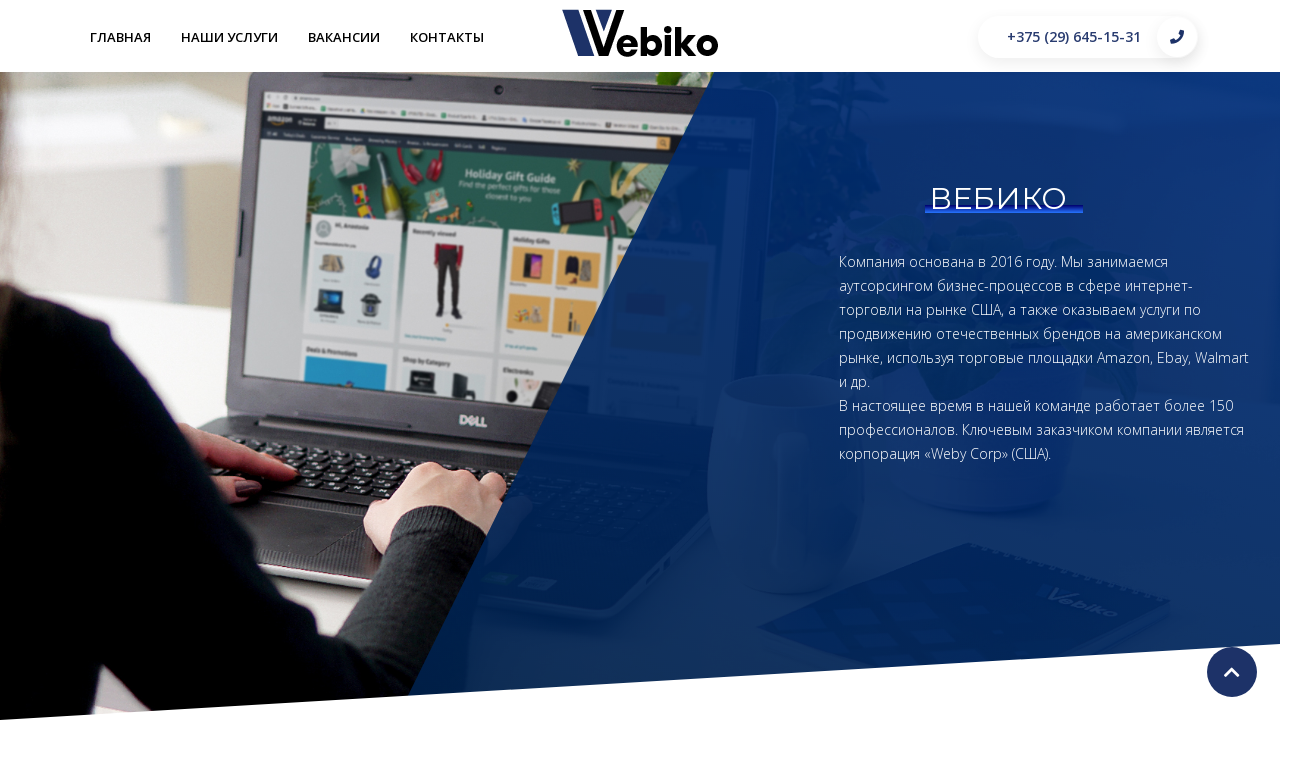

--- FILE ---
content_type: text/html; charset=UTF-8
request_url: https://vebiko.by/
body_size: 83982
content:
<!DOCTYPE html>
<html dir="ltr" lang="ru-RU" prefix="og: https://ogp.me/ns#" class="" data-brk-skin="brk-cold-blue.css">
<head>
	<!-- Google Tag Manager -->
<script>(function(w,d,s,l,i){w[l]=w[l]||[];w[l].push({'gtm.start':
new Date().getTime(),event:'gtm.js'});var f=d.getElementsByTagName(s)[0],
j=d.createElement(s),dl=l!='dataLayer'?'&l='+l:'';j.async=true;j.src=
'https://www.googletagmanager.com/gtm.js?id='+i+dl;f.parentNode.insertBefore(j,f);
})(window,document,'script','dataLayer','GTM-KRTNLQN6');</script>
<!-- End Google Tag Manager -->
	<meta name="yandex-verification" content="b7700dd91b083aa6" />
	<meta charset="UTF-8">
	<meta name="viewport" content="width=device-width, height=device-height, initial-scale=1, maximum-scale=1">
<title>Главная - Vebiko.by</title>
<style type="text/css" data-type="vc_shortcodes-custom-css">.vc_custom_1587392119583{background-image: url(http://wp.berserk.nikadevs.com/wp-content/uploads/2017/10/parallax-7.jpg?id=1285) !important;}.vc_custom_1587384962610{background-image: url(https://vebiko.by/wp-content/uploads/2020/04/Фото-флаг.png?id=5571) !important;}</style>	<style>img:is([sizes="auto" i], [sizes^="auto," i]) { contain-intrinsic-size: 3000px 1500px }</style>
	
		<!-- All in One SEO 4.9.2 - aioseo.com -->
	<meta name="robots" content="max-image-preview:large" />
	<link rel="canonical" href="https://vebiko.by/" />
	<meta name="generator" content="All in One SEO (AIOSEO) 4.9.2" />
		<meta property="og:locale" content="ru_RU" />
		<meta property="og:site_name" content="Vebiko.by - Vebiko.by - аутсорсинг бизнес процессов. Продвижение брендов на Амазон, eBay, Walmart" />
		<meta property="og:type" content="website" />
		<meta property="og:title" content="Главная - Vebiko.by" />
		<meta property="og:url" content="https://vebiko.by/" />
		<meta name="twitter:card" content="summary_large_image" />
		<meta name="twitter:title" content="Главная - Vebiko.by" />
		<script type="application/ld+json" class="aioseo-schema">
			{"@context":"https:\/\/schema.org","@graph":[{"@type":"BreadcrumbList","@id":"https:\/\/vebiko.by\/#breadcrumblist","itemListElement":[{"@type":"ListItem","@id":"https:\/\/vebiko.by#listItem","position":1,"name":"\u0413\u043b\u0430\u0432\u043d\u0430\u044f"}]},{"@type":"Organization","@id":"https:\/\/vebiko.by\/#organization","name":"Vebiko.by","description":"Vebiko.by - \u0430\u0443\u0442\u0441\u043e\u0440\u0441\u0438\u043d\u0433 \u0431\u0438\u0437\u043d\u0435\u0441 \u043f\u0440\u043e\u0446\u0435\u0441\u0441\u043e\u0432. \u041f\u0440\u043e\u0434\u0432\u0438\u0436\u0435\u043d\u0438\u0435 \u0431\u0440\u0435\u043d\u0434\u043e\u0432 \u043d\u0430 \u0410\u043c\u0430\u0437\u043e\u043d, eBay, Walmart","url":"https:\/\/vebiko.by\/"},{"@type":"WebPage","@id":"https:\/\/vebiko.by\/#webpage","url":"https:\/\/vebiko.by\/","name":"\u0413\u043b\u0430\u0432\u043d\u0430\u044f - Vebiko.by","inLanguage":"ru-RU","isPartOf":{"@id":"https:\/\/vebiko.by\/#website"},"breadcrumb":{"@id":"https:\/\/vebiko.by\/#breadcrumblist"},"datePublished":"2018-08-23T12:13:25+03:00","dateModified":"2022-06-27T12:13:23+03:00"},{"@type":"WebSite","@id":"https:\/\/vebiko.by\/#website","url":"https:\/\/vebiko.by\/","name":"Vebiko.by","description":"Vebiko.by - \u0430\u0443\u0442\u0441\u043e\u0440\u0441\u0438\u043d\u0433 \u0431\u0438\u0437\u043d\u0435\u0441 \u043f\u0440\u043e\u0446\u0435\u0441\u0441\u043e\u0432. \u041f\u0440\u043e\u0434\u0432\u0438\u0436\u0435\u043d\u0438\u0435 \u0431\u0440\u0435\u043d\u0434\u043e\u0432 \u043d\u0430 \u0410\u043c\u0430\u0437\u043e\u043d, eBay, Walmart","inLanguage":"ru-RU","publisher":{"@id":"https:\/\/vebiko.by\/#organization"}}]}
		</script>
		<!-- All in One SEO -->

<link rel="alternate" type="application/rss+xml" title="Vebiko.by &raquo; Лента" href="https://vebiko.by/feed/" />
<link rel="alternate" type="application/rss+xml" title="Vebiko.by &raquo; Лента комментариев" href="https://vebiko.by/comments/feed/" />
<script type="text/javascript">
/* <![CDATA[ */
window._wpemojiSettings = {"baseUrl":"https:\/\/s.w.org\/images\/core\/emoji\/16.0.1\/72x72\/","ext":".png","svgUrl":"https:\/\/s.w.org\/images\/core\/emoji\/16.0.1\/svg\/","svgExt":".svg","source":{"concatemoji":"https:\/\/vebiko.by\/wp-includes\/js\/wp-emoji-release.min.js?ver=6.8.3"}};
/*! This file is auto-generated */
!function(s,n){var o,i,e;function c(e){try{var t={supportTests:e,timestamp:(new Date).valueOf()};sessionStorage.setItem(o,JSON.stringify(t))}catch(e){}}function p(e,t,n){e.clearRect(0,0,e.canvas.width,e.canvas.height),e.fillText(t,0,0);var t=new Uint32Array(e.getImageData(0,0,e.canvas.width,e.canvas.height).data),a=(e.clearRect(0,0,e.canvas.width,e.canvas.height),e.fillText(n,0,0),new Uint32Array(e.getImageData(0,0,e.canvas.width,e.canvas.height).data));return t.every(function(e,t){return e===a[t]})}function u(e,t){e.clearRect(0,0,e.canvas.width,e.canvas.height),e.fillText(t,0,0);for(var n=e.getImageData(16,16,1,1),a=0;a<n.data.length;a++)if(0!==n.data[a])return!1;return!0}function f(e,t,n,a){switch(t){case"flag":return n(e,"\ud83c\udff3\ufe0f\u200d\u26a7\ufe0f","\ud83c\udff3\ufe0f\u200b\u26a7\ufe0f")?!1:!n(e,"\ud83c\udde8\ud83c\uddf6","\ud83c\udde8\u200b\ud83c\uddf6")&&!n(e,"\ud83c\udff4\udb40\udc67\udb40\udc62\udb40\udc65\udb40\udc6e\udb40\udc67\udb40\udc7f","\ud83c\udff4\u200b\udb40\udc67\u200b\udb40\udc62\u200b\udb40\udc65\u200b\udb40\udc6e\u200b\udb40\udc67\u200b\udb40\udc7f");case"emoji":return!a(e,"\ud83e\udedf")}return!1}function g(e,t,n,a){var r="undefined"!=typeof WorkerGlobalScope&&self instanceof WorkerGlobalScope?new OffscreenCanvas(300,150):s.createElement("canvas"),o=r.getContext("2d",{willReadFrequently:!0}),i=(o.textBaseline="top",o.font="600 32px Arial",{});return e.forEach(function(e){i[e]=t(o,e,n,a)}),i}function t(e){var t=s.createElement("script");t.src=e,t.defer=!0,s.head.appendChild(t)}"undefined"!=typeof Promise&&(o="wpEmojiSettingsSupports",i=["flag","emoji"],n.supports={everything:!0,everythingExceptFlag:!0},e=new Promise(function(e){s.addEventListener("DOMContentLoaded",e,{once:!0})}),new Promise(function(t){var n=function(){try{var e=JSON.parse(sessionStorage.getItem(o));if("object"==typeof e&&"number"==typeof e.timestamp&&(new Date).valueOf()<e.timestamp+604800&&"object"==typeof e.supportTests)return e.supportTests}catch(e){}return null}();if(!n){if("undefined"!=typeof Worker&&"undefined"!=typeof OffscreenCanvas&&"undefined"!=typeof URL&&URL.createObjectURL&&"undefined"!=typeof Blob)try{var e="postMessage("+g.toString()+"("+[JSON.stringify(i),f.toString(),p.toString(),u.toString()].join(",")+"));",a=new Blob([e],{type:"text/javascript"}),r=new Worker(URL.createObjectURL(a),{name:"wpTestEmojiSupports"});return void(r.onmessage=function(e){c(n=e.data),r.terminate(),t(n)})}catch(e){}c(n=g(i,f,p,u))}t(n)}).then(function(e){for(var t in e)n.supports[t]=e[t],n.supports.everything=n.supports.everything&&n.supports[t],"flag"!==t&&(n.supports.everythingExceptFlag=n.supports.everythingExceptFlag&&n.supports[t]);n.supports.everythingExceptFlag=n.supports.everythingExceptFlag&&!n.supports.flag,n.DOMReady=!1,n.readyCallback=function(){n.DOMReady=!0}}).then(function(){return e}).then(function(){var e;n.supports.everything||(n.readyCallback(),(e=n.source||{}).concatemoji?t(e.concatemoji):e.wpemoji&&e.twemoji&&(t(e.twemoji),t(e.wpemoji)))}))}((window,document),window._wpemojiSettings);
/* ]]> */
</script>
<link rel='stylesheet' id='livicons-evolution-styles-css' href='https://vebiko.by/wp-content/plugins/livicons-evolution/assets/css/LivIconsEvo.WP.css?ver=2.8.379' type='text/css' media='all' />
<style id='wp-emoji-styles-inline-css' type='text/css'>

	img.wp-smiley, img.emoji {
		display: inline !important;
		border: none !important;
		box-shadow: none !important;
		height: 1em !important;
		width: 1em !important;
		margin: 0 0.07em !important;
		vertical-align: -0.1em !important;
		background: none !important;
		padding: 0 !important;
	}
</style>
<link rel='stylesheet' id='wp-block-library-css' href='https://vebiko.by/wp-includes/css/dist/block-library/style.min.css?ver=6.8.3' type='text/css' media='all' />
<style id='wp-block-library-theme-inline-css' type='text/css'>
.wp-block-audio :where(figcaption){color:#555;font-size:13px;text-align:center}.is-dark-theme .wp-block-audio :where(figcaption){color:#ffffffa6}.wp-block-audio{margin:0 0 1em}.wp-block-code{border:1px solid #ccc;border-radius:4px;font-family:Menlo,Consolas,monaco,monospace;padding:.8em 1em}.wp-block-embed :where(figcaption){color:#555;font-size:13px;text-align:center}.is-dark-theme .wp-block-embed :where(figcaption){color:#ffffffa6}.wp-block-embed{margin:0 0 1em}.blocks-gallery-caption{color:#555;font-size:13px;text-align:center}.is-dark-theme .blocks-gallery-caption{color:#ffffffa6}:root :where(.wp-block-image figcaption){color:#555;font-size:13px;text-align:center}.is-dark-theme :root :where(.wp-block-image figcaption){color:#ffffffa6}.wp-block-image{margin:0 0 1em}.wp-block-pullquote{border-bottom:4px solid;border-top:4px solid;color:currentColor;margin-bottom:1.75em}.wp-block-pullquote cite,.wp-block-pullquote footer,.wp-block-pullquote__citation{color:currentColor;font-size:.8125em;font-style:normal;text-transform:uppercase}.wp-block-quote{border-left:.25em solid;margin:0 0 1.75em;padding-left:1em}.wp-block-quote cite,.wp-block-quote footer{color:currentColor;font-size:.8125em;font-style:normal;position:relative}.wp-block-quote:where(.has-text-align-right){border-left:none;border-right:.25em solid;padding-left:0;padding-right:1em}.wp-block-quote:where(.has-text-align-center){border:none;padding-left:0}.wp-block-quote.is-large,.wp-block-quote.is-style-large,.wp-block-quote:where(.is-style-plain){border:none}.wp-block-search .wp-block-search__label{font-weight:700}.wp-block-search__button{border:1px solid #ccc;padding:.375em .625em}:where(.wp-block-group.has-background){padding:1.25em 2.375em}.wp-block-separator.has-css-opacity{opacity:.4}.wp-block-separator{border:none;border-bottom:2px solid;margin-left:auto;margin-right:auto}.wp-block-separator.has-alpha-channel-opacity{opacity:1}.wp-block-separator:not(.is-style-wide):not(.is-style-dots){width:100px}.wp-block-separator.has-background:not(.is-style-dots){border-bottom:none;height:1px}.wp-block-separator.has-background:not(.is-style-wide):not(.is-style-dots){height:2px}.wp-block-table{margin:0 0 1em}.wp-block-table td,.wp-block-table th{word-break:normal}.wp-block-table :where(figcaption){color:#555;font-size:13px;text-align:center}.is-dark-theme .wp-block-table :where(figcaption){color:#ffffffa6}.wp-block-video :where(figcaption){color:#555;font-size:13px;text-align:center}.is-dark-theme .wp-block-video :where(figcaption){color:#ffffffa6}.wp-block-video{margin:0 0 1em}:root :where(.wp-block-template-part.has-background){margin-bottom:0;margin-top:0;padding:1.25em 2.375em}
</style>
<style id='classic-theme-styles-inline-css' type='text/css'>
/*! This file is auto-generated */
.wp-block-button__link{color:#fff;background-color:#32373c;border-radius:9999px;box-shadow:none;text-decoration:none;padding:calc(.667em + 2px) calc(1.333em + 2px);font-size:1.125em}.wp-block-file__button{background:#32373c;color:#fff;text-decoration:none}
</style>
<link rel='stylesheet' id='aioseo/css/src/vue/standalone/blocks/table-of-contents/global.scss-css' href='https://vebiko.by/wp-content/plugins/all-in-one-seo-pack/dist/Lite/assets/css/table-of-contents/global.e90f6d47.css?ver=4.9.2' type='text/css' media='all' />
<link rel='stylesheet' id='wp-components-css' href='https://vebiko.by/wp-includes/css/dist/components/style.min.css?ver=6.8.3' type='text/css' media='all' />
<link rel='stylesheet' id='wp-preferences-css' href='https://vebiko.by/wp-includes/css/dist/preferences/style.min.css?ver=6.8.3' type='text/css' media='all' />
<link rel='stylesheet' id='wp-block-editor-css' href='https://vebiko.by/wp-includes/css/dist/block-editor/style.min.css?ver=6.8.3' type='text/css' media='all' />
<link rel='stylesheet' id='popup-maker-block-library-style-css' href='https://vebiko.by/wp-content/plugins/popup-maker/dist/packages/block-library-style.css?ver=dbea705cfafe089d65f1' type='text/css' media='all' />
<link rel='stylesheet' id='brk-gutenberg-css' href='https://vebiko.by/wp-content/themes/berserk/assets/css/gutenberg.css?ver=1.2.4.6' type='text/css' media='all' />
<style id='global-styles-inline-css' type='text/css'>
:root{--wp--preset--aspect-ratio--square: 1;--wp--preset--aspect-ratio--4-3: 4/3;--wp--preset--aspect-ratio--3-4: 3/4;--wp--preset--aspect-ratio--3-2: 3/2;--wp--preset--aspect-ratio--2-3: 2/3;--wp--preset--aspect-ratio--16-9: 16/9;--wp--preset--aspect-ratio--9-16: 9/16;--wp--preset--color--black: #000000;--wp--preset--color--cyan-bluish-gray: #abb8c3;--wp--preset--color--white: #ffffff;--wp--preset--color--pale-pink: #f78da7;--wp--preset--color--vivid-red: #cf2e2e;--wp--preset--color--luminous-vivid-orange: #ff6900;--wp--preset--color--luminous-vivid-amber: #fcb900;--wp--preset--color--light-green-cyan: #7bdcb5;--wp--preset--color--vivid-green-cyan: #00d084;--wp--preset--color--pale-cyan-blue: #8ed1fc;--wp--preset--color--vivid-cyan-blue: #0693e3;--wp--preset--color--vivid-purple: #9b51e0;--wp--preset--color--brand-primary: #2775FF;--wp--preset--color--secondary: #7202bb;--wp--preset--color--brk-base-1: #69adff;--wp--preset--color--brk-base-2: #00c6ff;--wp--preset--color--brk-base-3: #0F5AE0;--wp--preset--gradient--vivid-cyan-blue-to-vivid-purple: linear-gradient(135deg,rgba(6,147,227,1) 0%,rgb(155,81,224) 100%);--wp--preset--gradient--light-green-cyan-to-vivid-green-cyan: linear-gradient(135deg,rgb(122,220,180) 0%,rgb(0,208,130) 100%);--wp--preset--gradient--luminous-vivid-amber-to-luminous-vivid-orange: linear-gradient(135deg,rgba(252,185,0,1) 0%,rgba(255,105,0,1) 100%);--wp--preset--gradient--luminous-vivid-orange-to-vivid-red: linear-gradient(135deg,rgba(255,105,0,1) 0%,rgb(207,46,46) 100%);--wp--preset--gradient--very-light-gray-to-cyan-bluish-gray: linear-gradient(135deg,rgb(238,238,238) 0%,rgb(169,184,195) 100%);--wp--preset--gradient--cool-to-warm-spectrum: linear-gradient(135deg,rgb(74,234,220) 0%,rgb(151,120,209) 20%,rgb(207,42,186) 40%,rgb(238,44,130) 60%,rgb(251,105,98) 80%,rgb(254,248,76) 100%);--wp--preset--gradient--blush-light-purple: linear-gradient(135deg,rgb(255,206,236) 0%,rgb(152,150,240) 100%);--wp--preset--gradient--blush-bordeaux: linear-gradient(135deg,rgb(254,205,165) 0%,rgb(254,45,45) 50%,rgb(107,0,62) 100%);--wp--preset--gradient--luminous-dusk: linear-gradient(135deg,rgb(255,203,112) 0%,rgb(199,81,192) 50%,rgb(65,88,208) 100%);--wp--preset--gradient--pale-ocean: linear-gradient(135deg,rgb(255,245,203) 0%,rgb(182,227,212) 50%,rgb(51,167,181) 100%);--wp--preset--gradient--electric-grass: linear-gradient(135deg,rgb(202,248,128) 0%,rgb(113,206,126) 100%);--wp--preset--gradient--midnight: linear-gradient(135deg,rgb(2,3,129) 0%,rgb(40,116,252) 100%);--wp--preset--font-size--small: 13px;--wp--preset--font-size--medium: 20px;--wp--preset--font-size--large: 36px;--wp--preset--font-size--x-large: 42px;--wp--preset--spacing--20: 0.44rem;--wp--preset--spacing--30: 0.67rem;--wp--preset--spacing--40: 1rem;--wp--preset--spacing--50: 1.5rem;--wp--preset--spacing--60: 2.25rem;--wp--preset--spacing--70: 3.38rem;--wp--preset--spacing--80: 5.06rem;--wp--preset--shadow--natural: 6px 6px 9px rgba(0, 0, 0, 0.2);--wp--preset--shadow--deep: 12px 12px 50px rgba(0, 0, 0, 0.4);--wp--preset--shadow--sharp: 6px 6px 0px rgba(0, 0, 0, 0.2);--wp--preset--shadow--outlined: 6px 6px 0px -3px rgba(255, 255, 255, 1), 6px 6px rgba(0, 0, 0, 1);--wp--preset--shadow--crisp: 6px 6px 0px rgba(0, 0, 0, 1);}:where(.is-layout-flex){gap: 0.5em;}:where(.is-layout-grid){gap: 0.5em;}body .is-layout-flex{display: flex;}.is-layout-flex{flex-wrap: wrap;align-items: center;}.is-layout-flex > :is(*, div){margin: 0;}body .is-layout-grid{display: grid;}.is-layout-grid > :is(*, div){margin: 0;}:where(.wp-block-columns.is-layout-flex){gap: 2em;}:where(.wp-block-columns.is-layout-grid){gap: 2em;}:where(.wp-block-post-template.is-layout-flex){gap: 1.25em;}:where(.wp-block-post-template.is-layout-grid){gap: 1.25em;}.has-black-color{color: var(--wp--preset--color--black) !important;}.has-cyan-bluish-gray-color{color: var(--wp--preset--color--cyan-bluish-gray) !important;}.has-white-color{color: var(--wp--preset--color--white) !important;}.has-pale-pink-color{color: var(--wp--preset--color--pale-pink) !important;}.has-vivid-red-color{color: var(--wp--preset--color--vivid-red) !important;}.has-luminous-vivid-orange-color{color: var(--wp--preset--color--luminous-vivid-orange) !important;}.has-luminous-vivid-amber-color{color: var(--wp--preset--color--luminous-vivid-amber) !important;}.has-light-green-cyan-color{color: var(--wp--preset--color--light-green-cyan) !important;}.has-vivid-green-cyan-color{color: var(--wp--preset--color--vivid-green-cyan) !important;}.has-pale-cyan-blue-color{color: var(--wp--preset--color--pale-cyan-blue) !important;}.has-vivid-cyan-blue-color{color: var(--wp--preset--color--vivid-cyan-blue) !important;}.has-vivid-purple-color{color: var(--wp--preset--color--vivid-purple) !important;}.has-black-background-color{background-color: var(--wp--preset--color--black) !important;}.has-cyan-bluish-gray-background-color{background-color: var(--wp--preset--color--cyan-bluish-gray) !important;}.has-white-background-color{background-color: var(--wp--preset--color--white) !important;}.has-pale-pink-background-color{background-color: var(--wp--preset--color--pale-pink) !important;}.has-vivid-red-background-color{background-color: var(--wp--preset--color--vivid-red) !important;}.has-luminous-vivid-orange-background-color{background-color: var(--wp--preset--color--luminous-vivid-orange) !important;}.has-luminous-vivid-amber-background-color{background-color: var(--wp--preset--color--luminous-vivid-amber) !important;}.has-light-green-cyan-background-color{background-color: var(--wp--preset--color--light-green-cyan) !important;}.has-vivid-green-cyan-background-color{background-color: var(--wp--preset--color--vivid-green-cyan) !important;}.has-pale-cyan-blue-background-color{background-color: var(--wp--preset--color--pale-cyan-blue) !important;}.has-vivid-cyan-blue-background-color{background-color: var(--wp--preset--color--vivid-cyan-blue) !important;}.has-vivid-purple-background-color{background-color: var(--wp--preset--color--vivid-purple) !important;}.has-black-border-color{border-color: var(--wp--preset--color--black) !important;}.has-cyan-bluish-gray-border-color{border-color: var(--wp--preset--color--cyan-bluish-gray) !important;}.has-white-border-color{border-color: var(--wp--preset--color--white) !important;}.has-pale-pink-border-color{border-color: var(--wp--preset--color--pale-pink) !important;}.has-vivid-red-border-color{border-color: var(--wp--preset--color--vivid-red) !important;}.has-luminous-vivid-orange-border-color{border-color: var(--wp--preset--color--luminous-vivid-orange) !important;}.has-luminous-vivid-amber-border-color{border-color: var(--wp--preset--color--luminous-vivid-amber) !important;}.has-light-green-cyan-border-color{border-color: var(--wp--preset--color--light-green-cyan) !important;}.has-vivid-green-cyan-border-color{border-color: var(--wp--preset--color--vivid-green-cyan) !important;}.has-pale-cyan-blue-border-color{border-color: var(--wp--preset--color--pale-cyan-blue) !important;}.has-vivid-cyan-blue-border-color{border-color: var(--wp--preset--color--vivid-cyan-blue) !important;}.has-vivid-purple-border-color{border-color: var(--wp--preset--color--vivid-purple) !important;}.has-vivid-cyan-blue-to-vivid-purple-gradient-background{background: var(--wp--preset--gradient--vivid-cyan-blue-to-vivid-purple) !important;}.has-light-green-cyan-to-vivid-green-cyan-gradient-background{background: var(--wp--preset--gradient--light-green-cyan-to-vivid-green-cyan) !important;}.has-luminous-vivid-amber-to-luminous-vivid-orange-gradient-background{background: var(--wp--preset--gradient--luminous-vivid-amber-to-luminous-vivid-orange) !important;}.has-luminous-vivid-orange-to-vivid-red-gradient-background{background: var(--wp--preset--gradient--luminous-vivid-orange-to-vivid-red) !important;}.has-very-light-gray-to-cyan-bluish-gray-gradient-background{background: var(--wp--preset--gradient--very-light-gray-to-cyan-bluish-gray) !important;}.has-cool-to-warm-spectrum-gradient-background{background: var(--wp--preset--gradient--cool-to-warm-spectrum) !important;}.has-blush-light-purple-gradient-background{background: var(--wp--preset--gradient--blush-light-purple) !important;}.has-blush-bordeaux-gradient-background{background: var(--wp--preset--gradient--blush-bordeaux) !important;}.has-luminous-dusk-gradient-background{background: var(--wp--preset--gradient--luminous-dusk) !important;}.has-pale-ocean-gradient-background{background: var(--wp--preset--gradient--pale-ocean) !important;}.has-electric-grass-gradient-background{background: var(--wp--preset--gradient--electric-grass) !important;}.has-midnight-gradient-background{background: var(--wp--preset--gradient--midnight) !important;}.has-small-font-size{font-size: var(--wp--preset--font-size--small) !important;}.has-medium-font-size{font-size: var(--wp--preset--font-size--medium) !important;}.has-large-font-size{font-size: var(--wp--preset--font-size--large) !important;}.has-x-large-font-size{font-size: var(--wp--preset--font-size--x-large) !important;}
:where(.wp-block-post-template.is-layout-flex){gap: 1.25em;}:where(.wp-block-post-template.is-layout-grid){gap: 1.25em;}
:where(.wp-block-columns.is-layout-flex){gap: 2em;}:where(.wp-block-columns.is-layout-grid){gap: 2em;}
:root :where(.wp-block-pullquote){font-size: 1.5em;line-height: 1.6;}
</style>
<link rel='stylesheet' id='rs-plugin-settings-css' href='https://vebiko.by/wp-content/plugins/revslider/public/assets/css/rs6.css?ver=6.1.4' type='text/css' media='all' />
<style id='rs-plugin-settings-inline-css' type='text/css'>
#rs-demo-id {}
</style>
<link rel='stylesheet' id='brk-preloader-css' href='https://vebiko.by/wp-content/themes/berserk/assets/css/components/brk-preloader.css?ver=1.2.4.6' type='text/css' media='all' />
<link rel='stylesheet' id='bootstrap-css' href='https://vebiko.by/wp-content/themes/berserk/assets/css/bootstrap.css?ver=4.2.1' type='text/css' media='all' />
<link rel='stylesheet' id='normalize-css' href='https://vebiko.by/wp-content/themes/berserk/assets/css/components/normalize.css?ver=1.2.4.6' type='text/css' media='all' />
<link rel='stylesheet' id='brk-normalize-css' href='https://vebiko.by/wp-content/themes/berserk/assets/css/components/brk-normalize.css?ver=1.2.4.6' type='text/css' media='all' />
<link rel='stylesheet' id='fontawesome-5-css' href='https://vebiko.by/wp-content/themes/berserk/assets/css/font-awesome.min.css?ver=5.12.0' type='text/css' media='all' />
<link rel='stylesheet' id='brk-buttons-css' href='https://vebiko.by/wp-content/themes/berserk/assets/css/components/buttons.css?ver=1.2.4.6' type='text/css' media='all' />
<link rel='stylesheet' id='brk-form-controls-css' href='https://vebiko.by/wp-content/themes/berserk/assets/css/components/form-controls.css?ver=1.2.4.6' type='text/css' media='all' />
<link rel='stylesheet' id='brk-content-style-css' href='https://vebiko.by/wp-content/themes/berserk/assets/css/components/content-style.css?ver=1.2.4.6' type='text/css' media='all' />
<link rel='stylesheet' id='brk-blog-page-css' href='https://vebiko.by/wp-content/themes/berserk/assets/css/components/blog-page.css?ver=1.2.4.6' type='text/css' media='all' />
<link rel='stylesheet' id='brk-pagination-css' href='https://vebiko.by/wp-content/themes/berserk/assets/css/components/pagination.css?ver=1.2.4.6' type='text/css' media='all' />
<link rel='stylesheet' id='brk-wp-widgets-css' href='https://vebiko.by/wp-content/themes/berserk/assets/css/brk-widgets.css?ver=1.2.4.6' type='text/css' media='all' />
<link rel='stylesheet' id='brk-widgets-css' href='https://vebiko.by/wp-content/themes/berserk/assets/css/components/widgets.css?ver=1.2.4.6' type='text/css' media='all' />
<link rel='stylesheet' id='brk-header-elements-css' href='https://vebiko.by/wp-content/themes/berserk/assets/css/components/brk-header-elements.css?ver=1.2.4.6' type='text/css' media='all' />
<!--[if lt IE 9]>
<link rel='stylesheet' id='vc_lte_ie9-css' href='https://vebiko.by/wp-content/plugins/js_composer/assets/css/vc_lte_ie9.min.css?ver=6.0.5' type='text/css' media='screen' />
<![endif]-->
<link rel='stylesheet' id='js_composer_front-css' href='https://vebiko.by/wp-content/plugins/js_composer/assets/css/js_composer.min.css?ver=6.0.5' type='text/css' media='all' />
<link rel='stylesheet' id='brs-block-visibility-css' href='https://vebiko.by/wp-content/plugins/berserk-shortcodes/shortcodes/css/assets/block-visibility.css?ver=6.8.3' type='text/css' media='all' />
<link rel='stylesheet' id='brk-offsets-css' href='https://vebiko.by/wp-content/themes/berserk/assets/css/components/offsets.css?ver=1.2.4.6' type='text/css' media='all' />
<link rel='stylesheet' id='brs-text-align-css' href='https://vebiko.by/wp-content/plugins/berserk-shortcodes/shortcodes/css/assets/text-align.css?ver=6.8.3' type='text/css' media='all' />
<link rel='stylesheet' id='brs-text-style-css' href='https://vebiko.by/wp-content/plugins/berserk-shortcodes/shortcodes/css/assets/text-style.css?ver=6.8.3' type='text/css' media='all' />
<link rel='stylesheet' id='brs-main-style-css' href='https://vebiko.by/wp-content/plugins/berserk-shortcodes/shortcodes/css/assets/style.css?ver=6.8.3' type='text/css' media='all' />
<link rel='stylesheet' id='brs-type-styles-css' href='https://vebiko.by/wp-content/plugins/berserk-shortcodes/shortcodes/css/assets/type-styles.css?ver=6.8.3' type='text/css' media='all' />
<link rel='stylesheet' id='brs-controls-css' href='https://vebiko.by/wp-content/plugins/berserk-shortcodes/shortcodes/css/assets/controls.css?ver=6.8.3' type='text/css' media='all' />
<link rel='stylesheet' id='brs-component__title-0-css' href='https://vebiko.by/wp-content/plugins/berserk-shortcodes/shortcodes/css/components/titles.css?ver=1.2.4.4' type='text/css' media='all' />
<link rel='stylesheet' id='brk-skin-color-css' href='https://vebiko.by/wp-content/themes/berserk/assets/css/skins/brk-cold-blue.css?ver=1.2.4.6' type='text/css' media='all' />
<link rel='stylesheet' id='the-grid-css' href='https://vebiko.by/wp-content/plugins/the-grid/frontend/assets/css/the-grid.min.css?ver=2.7.3' type='text/css' media='all' />
<style id='the-grid-inline-css' type='text/css'>
.tolb-holder{background:rgba(0,0,0,0.8)}.tolb-holder .tolb-close,.tolb-holder .tolb-title,.tolb-holder .tolb-counter,.tolb-holder .tolb-next i,.tolb-holder .tolb-prev i{color:#ffffff}.tolb-holder .tolb-load{border-color:rgba(255,255,255,0.2);border-left:3px solid #ffffff}
.to-heart-icon,.to-heart-icon svg,.to-post-like,.to-post-like .to-like-count{position:relative;display:inline-block}.to-post-like{width:auto;cursor:pointer;font-weight:400}.to-heart-icon{float:left;margin:0 4px 0 0}.to-heart-icon svg{overflow:visible;width:15px;height:14px}.to-heart-icon g{-webkit-transform:scale(1);transform:scale(1)}.to-heart-icon path{-webkit-transform:scale(1);transform:scale(1);transition:fill .4s ease,stroke .4s ease}.no-liked .to-heart-icon path{fill:#999;stroke:#999}.empty-heart .to-heart-icon path{fill:transparent!important;stroke:#999}.liked .to-heart-icon path,.to-heart-icon svg:hover path{fill:#ff6863!important;stroke:#ff6863!important}@keyframes heartBeat{0%{transform:scale(1)}20%{transform:scale(.8)}30%{transform:scale(.95)}45%{transform:scale(.75)}50%{transform:scale(.85)}100%{transform:scale(.9)}}@-webkit-keyframes heartBeat{0%,100%,50%{-webkit-transform:scale(1)}20%{-webkit-transform:scale(.8)}30%{-webkit-transform:scale(.95)}45%{-webkit-transform:scale(.75)}}.heart-pulse g{-webkit-animation-name:heartBeat;animation-name:heartBeat;-webkit-animation-duration:1s;animation-duration:1s;-webkit-animation-iteration-count:infinite;animation-iteration-count:infinite;-webkit-transform-origin:50% 50%;transform-origin:50% 50%}.to-post-like a{color:inherit!important;fill:inherit!important;stroke:inherit!important}
</style>
<script type="text/javascript" src="https://vebiko.by/wp-includes/js/jquery/jquery.min.js?ver=3.7.1" id="jquery-core-js"></script>
<script type="text/javascript" src="https://vebiko.by/wp-includes/js/jquery/jquery-migrate.min.js?ver=3.4.1" id="jquery-migrate-js"></script>
<script type="text/javascript" id="jquery-js-after">
/* <![CDATA[ */
	// Brk-preloader
	( function( $ ) { 'use strict';
		window.addEventListener('load', function () {
			$('html').addClass('brk-preloader-remove');
			setTimeout(function () {
				$('html').removeClass('brk-preloader brk-preloader-remove');
			}, 1500 );
		});
		setTimeout(function () {
			$('html').addClass('brk-preloader-remove');
			setTimeout(function () {
				$('html').removeClass('brk-preloader brk-preloader-remove');
			}, 1500)
		}, 5000);
	})( jQuery );
/* ]]> */
</script>
<script type="text/javascript" src="https://vebiko.by/wp-content/plugins/revslider/public/assets/js/revolution.tools.min.js?ver=6.0" id="tp-tools-js"></script>
<script type="text/javascript" src="https://vebiko.by/wp-content/plugins/revslider/public/assets/js/rs6.min.js?ver=6.1.4" id="revmin-js"></script>
<link rel="https://api.w.org/" href="https://vebiko.by/wp-json/" /><link rel="alternate" title="JSON" type="application/json" href="https://vebiko.by/wp-json/wp/v2/pages/3790" /><link rel="EditURI" type="application/rsd+xml" title="RSD" href="https://vebiko.by/xmlrpc.php?rsd" />
<meta name="generator" content="WordPress 6.8.3" />
<link rel='shortlink' href='https://vebiko.by/' />
<link rel="alternate" title="oEmbed (JSON)" type="application/json+oembed" href="https://vebiko.by/wp-json/oembed/1.0/embed?url=https%3A%2F%2Fvebiko.by%2F" />
<link rel="alternate" title="oEmbed (XML)" type="text/xml+oembed" href="https://vebiko.by/wp-json/oembed/1.0/embed?url=https%3A%2F%2Fvebiko.by%2F&#038;format=xml" />
<meta name="format-detection" content="telephone=no">
<link rel="profile" href="http://gmpg.org/xfn/11">
<meta name="generator" content="Powered by WPBakery Page Builder - drag and drop page builder for WordPress."/>
<meta name="generator" content="Powered by Slider Revolution 6.1.4 - responsive, Mobile-Friendly Slider Plugin for WordPress with comfortable drag and drop interface." />
<link rel="icon" href="https://vebiko.by/wp-content/uploads/2017/10/cropped-logo-1-32x32.png" sizes="32x32" />
<link rel="icon" href="https://vebiko.by/wp-content/uploads/2017/10/cropped-logo-1-192x192.png" sizes="192x192" />
<link rel="apple-touch-icon" href="https://vebiko.by/wp-content/uploads/2017/10/cropped-logo-1-180x180.png" />
<meta name="msapplication-TileImage" content="https://vebiko.by/wp-content/uploads/2017/10/cropped-logo-1-270x270.png" />
<script type="text/javascript">function setREVStartSize(t){try{var h,e=document.getElementById(t.c).parentNode.offsetWidth;if(e=0===e||isNaN(e)?window.innerWidth:e,t.tabw=void 0===t.tabw?0:parseInt(t.tabw),t.thumbw=void 0===t.thumbw?0:parseInt(t.thumbw),t.tabh=void 0===t.tabh?0:parseInt(t.tabh),t.thumbh=void 0===t.thumbh?0:parseInt(t.thumbh),t.tabhide=void 0===t.tabhide?0:parseInt(t.tabhide),t.thumbhide=void 0===t.thumbhide?0:parseInt(t.thumbhide),t.mh=void 0===t.mh||""==t.mh||"auto"===t.mh?0:parseInt(t.mh,0),"fullscreen"===t.layout||"fullscreen"===t.l)h=Math.max(t.mh,window.innerHeight);else{for(var i in t.gw=Array.isArray(t.gw)?t.gw:[t.gw],t.rl)void 0!==t.gw[i]&&0!==t.gw[i]||(t.gw[i]=t.gw[i-1]);for(var i in t.gh=void 0===t.el||""===t.el||Array.isArray(t.el)&&0==t.el.length?t.gh:t.el,t.gh=Array.isArray(t.gh)?t.gh:[t.gh],t.rl)void 0!==t.gh[i]&&0!==t.gh[i]||(t.gh[i]=t.gh[i-1]);var r,a=new Array(t.rl.length),n=0;for(var i in t.tabw=t.tabhide>=e?0:t.tabw,t.thumbw=t.thumbhide>=e?0:t.thumbw,t.tabh=t.tabhide>=e?0:t.tabh,t.thumbh=t.thumbhide>=e?0:t.thumbh,t.rl)a[i]=t.rl[i]<window.innerWidth?0:t.rl[i];for(var i in r=a[0],a)r>a[i]&&0<a[i]&&(r=a[i],n=i);var d=e>t.gw[n]+t.tabw+t.thumbw?1:(e-(t.tabw+t.thumbw))/t.gw[n];h=t.gh[n]*d+(t.tabh+t.thumbh)}void 0===window.rs_init_css&&(window.rs_init_css=document.head.appendChild(document.createElement("style"))),document.getElementById(t.c).height=h,window.rs_init_css.innerHTML+="#"+t.c+"_wrapper { height: "+h+"px }"}catch(t){console.log("Failure at Presize of Slider:"+t)}};</script>
		<style type="text/css" id="wp-custom-css">
			.entry-content p:not([class]), .entry-comment p:not([class]) {font-family: Montserrat;  font-size: 16px;}
p {font-family: Montserrat !important;  font-size: 16px;}
		</style>
		<style id="kirki-inline-styles"></style><noscript><style> .wpb_animate_when_almost_visible { opacity: 1; }</style></noscript></head>

<body class="home wp-singular page-template-default page page-id-3790 wp-embed-responsive wp-theme-berserk it_is_page theme-color-cold-blue brk-page-no-sideber theme-version-1.2.4.6 plugin-version-1.2.4.4 footer-type-custom header-type-1 wpb-js-composer js-comp-ver-6.0.5 vc_responsive" data-page-type="page">
<!-- Google Tag Manager (noscript) -->
<noscript><iframe src="https://www.googletagmanager.com/ns.html?id=GTM-KRTNLQN6"
height="0" width="0" style="display:none;visibility:hidden"></iframe></noscript>
<!-- End Google Tag Manager (noscript) -->
	
<div class="brk-header-mobile">

	<div class="brk-header-mobile__open brk-header-mobile__open_white">
		<span></span>
	</div>

	<div class="brk-header-mobile__logo">
		<a href="https://vebiko.by/">
						<img class="brk-header-mobile__logo-1 lazyload " src="https://vebiko.by/wp-content/themes/berserk/assets/images/placeholder.svg" data-src="https://vebiko.by/wp-content/uploads/2017/10/vebiko-167x50-2.png" alt="Vebiko.by">
						<img class="brk-header-mobile__logo-2 lazyload" src="https://vebiko.by/wp-content/themes/berserk/assets/images/placeholder.svg" data-src="https://vebiko.by/wp-content/uploads/2017/10/vebiko-167x50-2.png" alt="Vebiko.by">
		</a>
	</div>

</div><!-- /.brk-header-mobile -->

<header class="brk-header d-flex flex-column brk-header_style-1 brk-header_skin-1 brk-header_color-white" 
		data-logo-src="https://vebiko.by/wp-content/uploads/2017/10/vebiko-167x50-2.png" 
		data-bg-mobile="https://vebiko.by/wp-content/themes/berserk/assets/images/brk-bg-mobile-menu.jpg" 
		data-sticky-hide="">
	
	<!-- MAIN BAR -->
	<div class="brk-header__main-bar brk-header_border-bottom order-lg-2 order-1"
		 style="height: 72px">

		<div class="container-fluid">
			<div class="row no-gutters align-items-center">

				
				<div class="col-lg align-self-lg-stretch">
					<nav class="brk-nav brk-header__item"><ul id="menu-vebiko-top" class="brk-nav__menu"><li id="menu-item-5374" class="menu-item menu-item-type-custom menu-item-object-custom current-menu-item current_page_item menu-item-home brk-nav__drop-down-effect menu-item-5374 dd-effect"><a href="https://vebiko.by/">Главная</a></li><li id="menu-item-5377" class="menu-item menu-item-type-custom menu-item-object-custom brk-nav__drop-down-effect menu-item-5377 dd-effect"><a href="https://vebiko.by/our-services/">Наши услуги</a></li><li id="menu-item-5375" class="menu-item menu-item-type-custom menu-item-object-custom brk-nav__drop-down-effect menu-item-5375 dd-effect"><a href="https://vebiko.by/careers/">Вакансии</a></li><li id="menu-item-5376" class="menu-item menu-item-type-custom menu-item-object-custom brk-nav__drop-down-effect menu-item-5376 dd-effect"><a href="https://vebiko.by/contact/">Контакты</a></li></ul></nav>				</div>

				<div class="col-lg-2 align-self-lg-center d-none d-lg-block">
					<div class="text-center"><a href="https://vebiko.by/" class="brk-header__logo brk-header__item"><img class="lazyload brk-header__logo-1" src="https://vebiko.by/wp-content/themes/berserk/assets/images/placeholder.svg" data-src="https://vebiko.by/wp-content/uploads/2017/10/vebiko-167x50-2.png" alt="Vebiko.by"><img class="lazyload brk-header__logo-2" src="https://vebiko.by/wp-content/themes/berserk/assets/images/placeholder.svg" data-src="https://vebiko.by/wp-content/uploads/2017/10/vebiko-167x50-2.png" alt="Vebiko.by"></a></div>				</div>

				<div class="col-lg-5 align-self-lg-stretch text-lg-right">

					
					<div class="brk-call-us brk-header__item"><a href="tel:+375296451531" class="brk-call-us__number"><i class="fa fa-phone"></i> +375 (29) 645-15-31</a><a href="tel:+375296451531" class="brk-call-us__link"><i class="fa fa-phone"></i></a></div>
				</div>
			</div>
		</div>

	</div>
	<!-- End MAIN BAR -->

</header><!-- /.brk-header -->


	
	<div class="main-wrapper">
		<main class="main-container">

			<div id="content" data-page-id="3790" class="site-content">
				<div class="container-fluid" data-is-container-class="1">
					<div class="row justify-content-center no-gutters" data-is-row-class="1">
													<div class="col-12" data-is-content-column-class="1">
						
<article id="post-3790" class="brs-posts-container brs-posts-container__no-sidebar post-3790 page type-page status-publish hentry" data-is-posts-container-class="1">
	<div class="entry-content">
		<div class="container-no-gutters"><div class="vc_row wpb_row vc_row-fluid no-gutters content__side-left" style=""><div class="wpb_column vc_column_container vc_col-sm-12"><div class="vc_column-inner "><div class="wpb_wrapper"><div class="wpb_revslider_element wpb_content_element">
			<!-- START Home page 6 REVOLUTION SLIDER 6.1.4 --><p class="rs-p-wp-fix"></p>
			<rs-module-wrap id="rev_slider_6_1_wrapper" data-source="gallery" style="background:transparent;padding:0;">
				<rs-module id="rev_slider_6_1" style="display:none;" data-version="6.1.4">
					<rs-slides>
						<rs-slide data-key="rs-12" data-title="Slide" data-anim="ei:d;eo:d;s:d;r:0;t:slidingoverlayhorizontal;sl:d;">
							<img fetchpriority="high" decoding="async" src="//vebiko.by/wp-content/uploads/2018/01/s5.jpg" title="s5" width="1920" height="950" class="rev-slidebg" data-no-retina>
<!--
							--><rs-group
								id="slider-6-slide-12-layer-23" 
								data-type="group"
								data-xy="x:r,r,c,c;xo:42px,60px,0,-8px;yo:254px,150px,150px,98px;"
								data-text="l:22;a:inherit;"
								data-dim="w:550px,550px,400px,305px;h:302px,270px,290px,240px;"
								data-frame_0="o:1;tp:600;"
								data-frame_1="tp:600;sp:10;sR:10;"
								data-frame_999="tp:600;st:w;sp:10;sR:4980;sA:5000;"
								style="z-index:14;"
							><!--
								--><rs-layer
									id="slider-6-slide-12-layer-6" 
									data-type="text"
									data-xy="xo:1211,0,97px,8px;yo:180,0,-22px,-4px;"
									data-text="s:42,42,42,30;l:70,70,60,50;fw:400,700,700,500;a:center,inherit,center,center;"
									data-dim="w:auto,auto,auto,300px;"
									data-basealign="slide"
									data-frame_0="o:1;tp:600;"
									data-frame_1="tp:600;sp:10;"
									data-frame_999="tp:600;st:w;sp:10;sR:4980;"
									style="z-index:13;font-family:Montserrat;text-transform:uppercase;"
								>ВЕБИКО 
								</rs-layer><!--

								--><rs-layer
									id="slider-6-slide-12-layer-8" 
									class="tp-shape tp-shapewrapper"
									data-type="shape"
									data-xy="xo:126px,51px,62px,66px;yo:-23px,40px,35px,30px;"
									data-text="fw:700;a:inherit;"
									data-dim="w:207px,247px,247px,182px;h:10px;"
									data-basealign="slide"
									data-frame_0="o:1;tp:600;"
									data-frame_1="tp:600;sp:10;"
									data-frame_999="tp:600;st:w;sp:10;sR:4980;"
									style="z-index:11;background:linear-gradient(rgba(0,0,109,1) 0%, rgba(39,117,255,1) 100%);"
								> 
								</rs-layer><!--

								--><rs-layer
									id="slider-6-slide-12-layer-11" 
									data-type="text"
									data-rsp_ch="on"
									data-xy="x:l,l,c,l;xo:14,0,8px,3px;yo:37,160px,72px,61px;"
									data-text="w:normal;s:18,18,16,14;l:32,32,30,26;fw:300;a:inherit,inherit,center,center;"
									data-dim="w:545px,545px,370px,300px;h:98px,98px,auto,auto;"
									data-basealign="slide"
									data-frame_0="o:1;tp:600;"
									data-frame_1="tp:600;sp:10;"
									data-frame_999="tp:600;st:w;sp:10;sR:4980;"
									style="z-index:12;font-family:Open Sans;"
								>Компания основана в 2016 году. Мы занимаемся аутсорсингом бизнес-процессов в сфере интернет-торговли на рынке США, а также оказываем услуги по продвижению отечественных брендов на американском рынке, используя торговые площадки Amazon, Ebay, Walmart и др. <br>
В настоящее время в нашей команде работает более 150 профессионалов. Ключевым  заказчиком компании  является  корпорация  «Weby Corp» (США). 
 
								</rs-layer><!--
							--></rs-group><!--

							--><rs-layer
								id="slider-6-slide-12-layer-3" 
								class="tp-shape tp-shapewrapper"
								data-type="shape"
								data-rsp_ch="on"
								data-xy="x:r;y:m;"
								data-text="fw:100,100,700,700;a:inherit;"
								data-dim="w:1160px;h:100%;"
								data-vbility="t,t,f,f"
								data-basealign="slide"
								data-frame_0="o:1;tp:600;"
								data-frame_1="tp:600;sp:10;sR:10;"
								data-frame_999="tp:600;st:w;sp:10;sR:4980;"
								style="z-index:9;background:linear-gradient(20deg, rgba(0,32,73,0.92) 0%, rgba(0,49,130,0.92) 100%);-webkit-clip-path:polygon(40% 0, 100% 0, 100% 100%, 0% 100%);clip-path:polygon(40% 0, 100% 0, 100% 100%, 0% 100%);"
							> 
							</rs-layer><!--

							--><rs-layer
								id="slider-6-slide-12-layer-10" 
								data-type="text"
								data-rsp_ch="on"
								data-xy="xo:1220px,991px,557px,613px;yo:210px,170px,95px,63px;"
								data-text="w:normal;s:40,32,17,12;l:25,20,11,8;"
								data-dim="h:auto,auto,auto,20px;"
								data-frame_999="o:0;st:w;"
								style="z-index:15;font-family:Montserrat;"
							>ВЕБИКО 
							</rs-layer><!--

							--><rs-layer
								id="slider-6-slide-12-layer-21" 
								class="tp-shape tp-shapewrapper"
								data-type="shape"
								data-rsp_ch="on"
								data-xy="x:c;y:b;yo:-1px;"
								data-text="fw:700;a:inherit;"
								data-dim="w:100%;h:100px;"
								data-basealign="slide"
								data-frame_0="o:1;tp:600;"
								data-frame_1="tp:600;sp:10;sR:10;"
								data-frame_999="tp:600;st:w;sp:10;sR:4980;"
								style="z-index:10;background-color:#ffffff;-webkit-clip-path:polygon(100% 0, 0% 100%, 100% 100%);clip-path:polygon(100% 0, 0% 100%, 100% 100%);"
							> 
							</rs-layer><!--

							--><rs-layer
								id="slider-6-slide-12-layer-25" 
								class="tp-shape tp-shapewrapper"
								data-type="shape"
								data-rsp_ch="on"
								data-xy="x:l,l,c,c;xo:-64px,-64px,0,0;y:t,t,m,m;yo:-85px,-85px,0,0;"
								data-text="fw:400,400,700,700;a:left,left,inherit,inherit;"
								data-dim="w:100%;h:100%;"
								data-vbility="f,f,t,t"
								data-frame_0="tp:600;"
								data-frame_1="tp:600;"
								data-frame_999="o:0;tp:600;st:w;sR:4700;"
								style="z-index:8;background:linear-gradient(rgba(0,46,145,0.8) 0%, rgba(15,90,224,0.8) 100%);"
							> 
							</rs-layer><!--
-->						</rs-slide>
					</rs-slides>
					<rs-progress class="rs-bottom" style="visibility: hidden !important;"></rs-progress>
				</rs-module>
				<script type="text/javascript">
					setREVStartSize({c: 'rev_slider_6_1',rl:[1240,1024,778,480],el:[868,768,960,720],gw:[1680,1366,768,576],gh:[868,768,960,720],layout:'fullscreen',offsetContainer:'',offset:'',mh:"720"});
					var	revapi6,
						tpj;
					jQuery(function() {
						tpj = jQuery;
						if(tpj("#rev_slider_6_1").revolution == undefined){
							revslider_showDoubleJqueryError("#rev_slider_6_1");
						}else{
							revapi6 = tpj("#rev_slider_6_1").show().revolution({
								jsFileLocation:"//vebiko.by/wp-content/plugins/revslider/public/assets/js/",
								sliderLayout:"fullscreen",
								duration:5000,
								visibilityLevels:"1240,1024,778,480",
								gridwidth:"1680,1366,768,576",
								gridheight:"868,768,960,720",
								minHeight:720,
								spinner:"spinner5",
								editorheight:"868,768,960,720",
								responsiveLevels:"1240,1024,778,480",
								disableForceFullWidth:true,
								disableProgressBar:"on",
								navigation: {
									onHoverStop:false
								},
								fallbacks: {
									allowHTML5AutoPlayOnAndroid:true
								},
							});
						}
						
					});
				</script>
			</rs-module-wrap>
			<!-- END REVOLUTION SLIDER -->
</div></div></div></div></div></div><div class="container mt-50 mt-lg-50"><div class="vc_row wpb_row vc_row-fluid content__side-left" style=""><div class="wpb_column vc_column_container vc_col-sm-12"><div class="vc_column-inner "><div class="wpb_wrapper"><div class="text-center z-index-high"> <h2 class="font__family-roboto font__size-34  font__weight-bold text-uppercase title__heading-02 title__heading-main text-center">МЫ СПЕЦИАЛИЗИРУЕМСЯ НА:</h2></div><div class="text-center mb-15"><div class="divider-lines"><span></span><span></span></div></div><div class="vc_row wpb_row vc_inner vc_row-fluid"><div class="wpb_column vc_column_container vc_col-sm-6"><div class="vc_column-inner"><div class="wpb_wrapper"><ul class="font__family-montserrat list-inline-2"> <li style=" font-size:16px;" class=""><span class="text"><span class="cirlce"><span style="background: #1d3268;" class="before"></span><span class="after"></span></span>Конкурентном анализе спроса/предложения на основных торговых онлайн площадках Amazon, Ebay, Walmart. </span></li> <li style=" font-size:16px;" class=""><span class="text"><span class="cirlce"><span style="background: #1d3268;" class="before"></span><span class="after"></span></span>Управлении продажами, закупками и складскими остатками.</span></li> <li style=" font-size:16px;" class=""><span class="text"><span class="cirlce"><span style="background: #1d3268;" class="before"></span><span class="after"></span></span>Обработке данных, оценке рисков и перспективности реализации товаров.</span></li> <li style=" font-size:16px;" class=""><span class="text"><span class="cirlce"><span style="background: #1d3268;" class="before"></span><span class="after"></span></span>Поиске перспективных торговых ниш и брендов на рынке США.</span></li></ul></div></div></div><div class="wpb_column vc_column_container vc_col-sm-6"><div class="vc_column-inner"><div class="wpb_wrapper"><ul class="font__family-montserrat list-inline-2"> <li style=" font-size:16px;" class=""><span class="text"><span class="cirlce"><span style="background: #1d3268;" class="before"></span><span class="after"></span></span>Разработке собственного программного обеспечения для обмена данными и различных инструментов автоматизации существующих процессов.</span></li> <li style=" font-size:16px;" class=""><span class="text"><span class="cirlce"><span style="background: #1d3268;" class="before"></span><span class="after"></span></span>Услугах кастомер-сервиса.</span></li> <li style=" font-size:16px;" class=""><span class="text"><span class="cirlce"><span style="background: #1d3268;" class="before"></span><span class="after"></span></span>Комплексной разработке рекламных стратегий, создании рекламы любого типа.</span></li> <li style=" font-size:16px;" class=""><span class="text"><span class="cirlce"><span style="background: #1d3268;" class="before"></span><span class="after"></span></span>Поиске оптимальных способов доставки товаров, перераспределении потоков поставок с помощью 3PL  </span></li></ul></div></div></div></div></div></div></div></div></div><div class="container-no-gutters pt-100 pb-20"><div class="container"><div class="vc_row wpb_row vc_row-fluid mx-0 content__side-left" style=""><div class="wpb_column vc_column_container vc_col-sm-12"><div class="vc_column-inner "><div class="wpb_wrapper"><div class="text-center z-index-high"> <h2 class="font__family-roboto font__size-34  font__weight-bold text-uppercase title__heading-02 title__heading-main text-center">НАШИ ПАРТНЕРЫ</h2></div><div class="text-center mb-15"><div class="divider-lines"><span></span><span></span></div></div>
	<div  class="wpb_single_image wpb_content_element vc_align_center">
		
		<figure class="wpb_wrapper vc_figure">
			<div class="vc_single_image-wrapper   vc_box_border_grey"><img decoding="async" class="vc_single_image-img " src="https://vebiko.by/wp-content/uploads/2020/05/logofoot-1-350x82.png" width="350" height="82" alt="партнеры" title="logofoot-1" /></div>
		</figure>
	</div>

	<div class="wpb_text_column wpb_content_element " >
		<div class="wpb_wrapper">
			<p>Наш основной заказчик – WebyCorp (США), крупный онлайн и офлайн ритейлер. Последние 6 лет компания демонстрирует стабильный рост и входит в рейтинг Inc.5000.  — список самых быстрорастущих компаний США.</p>
<p>В рамках сотрудничества с WebyCorp мы оказывали услуги по продвижению на таких популярных платформах как Amazon, еBay, Walmart следующим отечественным и зарубежным брендам:</p>

		</div>
	</div>
</div></div></div></div></div></div><div class="container-no-gutters mt-20 pb-90"><div class="container"><div class="vc_row wpb_row vc_row-fluid mx-0 content__side-left" style=""><div class="wpb_column vc_column_container vc_col-sm-12"><div class="vc_column-inner "><div class="wpb_wrapper"><div class="brk-brand-slider slick-loading fa-req"><div>
										<img decoding="async" class="lazyload" src="https://vebiko.by/wp-content/themes/berserk/assets/images/placeholder.svg" data-src="https://vebiko.by/wp-content/uploads/2020/05/partner-logo5-1-100x75.png" alt="">
									</div><div>
										<img decoding="async" class="lazyload" src="https://vebiko.by/wp-content/themes/berserk/assets/images/placeholder.svg" data-src="https://vebiko.by/wp-content/uploads/2020/07/garmin1-150x75.png" alt="">
									</div><div>
										<img decoding="async" class="lazyload" src="https://vebiko.by/wp-content/themes/berserk/assets/images/placeholder.svg" data-src="https://vebiko.by/wp-content/uploads/2020/07/conte-150x75.png" alt="">
									</div><div>
										<img decoding="async" class="lazyload" src="https://vebiko.by/wp-content/themes/berserk/assets/images/placeholder.svg" data-src="https://vebiko.by/wp-content/uploads/2020/07/nikon-150x75.png" alt="">
									</div><div>
										<img decoding="async" class="lazyload" src="https://vebiko.by/wp-content/themes/berserk/assets/images/placeholder.svg" data-src="https://vebiko.by/wp-content/uploads/2020/05/partner-logo3-75x75.png" alt="">
									</div><div>
										<img decoding="async" class="lazyload" src="https://vebiko.by/wp-content/themes/berserk/assets/images/placeholder.svg" data-src="https://vebiko.by/wp-content/uploads/2020/07/beretta1-200x75.png" alt="">
									</div><div>
										<img decoding="async" class="lazyload" src="https://vebiko.by/wp-content/themes/berserk/assets/images/placeholder.svg" data-src="https://vebiko.by/wp-content/uploads/2020/07/asics1-100x75.png" alt="">
									</div><div>
										<img decoding="async" class="lazyload" src="https://vebiko.by/wp-content/themes/berserk/assets/images/placeholder.svg" data-src="https://vebiko.by/wp-content/uploads/2020/07/swarovski1-100x75.png" alt="">
									</div><div>
										<img decoding="async" class="lazyload" src="https://vebiko.by/wp-content/themes/berserk/assets/images/placeholder.svg" data-src="https://vebiko.by/wp-content/uploads/2020/07/head-150x75.png" alt="">
									</div><div>
										<img decoding="async" class="lazyload" src="https://vebiko.by/wp-content/themes/berserk/assets/images/placeholder.svg" data-src="https://vebiko.by/wp-content/uploads/2020/07/salomon-150x75.png" alt="">
									</div><div>
										<img decoding="async" class="lazyload" src="https://vebiko.by/wp-content/themes/berserk/assets/images/placeholder.svg" data-src="https://vebiko.by/wp-content/uploads/2020/07/shimano-150x75.png" alt="">
									</div><div>
										<img decoding="async" class="lazyload" src="https://vebiko.by/wp-content/themes/berserk/assets/images/placeholder.svg" data-src="https://vebiko.by/wp-content/uploads/2020/07/under-armour-150x75.png" alt="">
									</div><div>
										<img decoding="async" class="lazyload" src="https://vebiko.by/wp-content/themes/berserk/assets/images/placeholder.svg" data-src="https://vebiko.by/wp-content/uploads/2020/07/victorinox-200x75.png" alt="">
									</div><div>
										<img decoding="async" class="lazyload" src="https://vebiko.by/wp-content/themes/berserk/assets/images/placeholder.svg" data-src="https://vebiko.by/wp-content/uploads/2020/07/wrangler-200x75.png" alt="">
									</div></div><div class="vc_empty_space"   style="height: 62px"><span class="vc_empty_space_inner"></span></div>
	<div class="wpb_text_column wpb_content_element " >
		<div class="wpb_wrapper">
			<blockquote>
<p><strong><em>Если вы ориентированы на конкурентов, то не сможете сделать и шага до тех пор, пока его не сделают конкуренты. Если вы ориентированы на клиента, то сможете стать первопроходцами в своей отрасли.</em></strong></p>
<p style="text-align: right;"><strong><em>(Джефф Безос)</em></strong></p>
</blockquote>

		</div>
	</div>
</div></div></div></div></div></div><div class="container"><div class="vc_row wpb_row vc_row-fluid content__side-left" style=""><div class="wpb_column vc_column_container vc_col-sm-12"><div class="vc_column-inner "><div class="wpb_wrapper"><div class="text-center z-index-high pb--15"> <h2 class="font__family-roboto font__size-34  font__weight-bold text-uppercase title__heading-02 title__heading-main text-center">ТЕХНОЛОГИИ</h2></div><div class="text-center"><div class="divider-lines"><span></span><span></span></div></div></div></div></div></div></div><div class="container-no-gutters all-light mt-50 pt-60 pb-150 delimiter__corner overlay__gradient lazyload"  data-bg=""><span class="overlay__delimiter-before">
									  <svg xmlns="http://www.w3.org/2000/svg" xmlns:xlink="http://www.w3.org/1999/xlink" viewBox="0 0 1920 266.56">
										<defs>
										  <style>.a4,.b4,.e4{fill:none;}.b4{stroke:#fff;stroke-miterlimit:10;stroke-width:0.25px;}.c4,.d4,.e4{fill-rule:evenodd;}.c4{fill:url(#a4);}.d4{fill:#fff;}</style>
										  <pattern id="a4" width="5" height="5" patternUnits="userSpaceOnUse" viewBox="0 0 5 5">
											<rect class="a4" width="5" height="5"/><line class="b4" x1="10" y1="5" x2="5" y2="10"/>
											<line class="b4" x1="5" y1="5" y2="10"/><line class="b4" y1="5" x2="-5" y2="10"/>
											<line class="b4" x1="10" x2="5" y2="5"/><line class="b4" x1="5" y2="5"/>
											<line class="b4" x2="-5" y2="5"/><line class="b4" x1="10" y1="-5" x2="5"/>
											<line class="b4" x1="5" y1="-5"/><line class="b4" y1="-5" x2="-5"/>
										  </pattern>
										</defs>
										<title>delimiter-5_2</title>
										<polygon class="c4" points="1380 93 545 79 0 10 0 155 1920 155 1380 93"/>
										<path class="d4" d="M1375,93,1920,0V266.56H0V155Z"/>
										<path class="e4" d="M1375,93,1920,0V155H0Z"/>
										<path class="e4" d="M1375,93,1920,0V155H0Z"/>
									  </svg>
									</span>
									<span class="overlay__delimiter-after brk-base-bg-gradient-3"></span><div class="container"><div class="vc_row wpb_row vc_row-fluid mx-0 content__side-left" style=""><div class="z-index-high wpb_column vc_column_container vc_col-sm-12"><div class="vc_column-inner "><div class="wpb_wrapper"><div class="vc_row wpb_row vc_inner vc_row-fluid"><div class="wpb_column vc_column_container vc_col-sm-6"><div class="vc_column-inner"><div class="wpb_wrapper">
	<div class="wpb_text_column wpb_content_element " >
		<div class="wpb_wrapper">
			<p>Разработка на Open Source технологиях открывает возможность проектировать и создавать собственные полнофункциональные системы под отраслевые нужды бизнеса.</p>

		</div>
	</div>
<div class="vc_empty_space"   style="height: 32px"><span class="vc_empty_space_inner"></span></div></div></div></div><div class="wpb_column vc_column_container vc_col-sm-6"><div class="vc_column-inner"><div class="wpb_wrapper">
	<div class="wpb_text_column wpb_content_element " >
		<div class="wpb_wrapper">
			<p>Системная интеграция на базе решений мировых производителей позволяет получить готовые решения в соответствии с современными технологическими трендами.</p>

		</div>
	</div>
<div class="vc_empty_space"   style="height: 32px"><span class="vc_empty_space_inner"></span></div></div></div></div></div><div class="brk-brand-slider slick-loading fa-req"><div>
										<img decoding="async" class="lazyload" src="https://vebiko.by/wp-content/themes/berserk/assets/images/placeholder.svg" data-src="https://vebiko.by/wp-content/uploads/2020/05/docker-100x75.png" alt="">
									</div><div>
										<img decoding="async" class="lazyload" src="https://vebiko.by/wp-content/themes/berserk/assets/images/placeholder.svg" data-src="https://vebiko.by/wp-content/uploads/2020/05/js-100x75.png" alt="">
									</div><div>
										<img decoding="async" class="lazyload" src="https://vebiko.by/wp-content/themes/berserk/assets/images/placeholder.svg" data-src="https://vebiko.by/wp-content/uploads/2020/05/mysql-100x75.png" alt="">
									</div><div>
										<img decoding="async" class="lazyload" src="https://vebiko.by/wp-content/themes/berserk/assets/images/placeholder.svg" data-src="https://vebiko.by/wp-content/uploads/2020/05/netsuit-100x75.png" alt="">
									</div><div>
										<img decoding="async" class="lazyload" src="https://vebiko.by/wp-content/themes/berserk/assets/images/placeholder.svg" data-src="https://vebiko.by/wp-content/uploads/2020/05/node-100x75.png" alt="">
									</div><div>
										<img decoding="async" class="lazyload" src="https://vebiko.by/wp-content/themes/berserk/assets/images/placeholder.svg" data-src="https://vebiko.by/wp-content/uploads/2020/05/oracle-100x75.png" alt="">
									</div><div>
										<img decoding="async" class="lazyload" src="https://vebiko.by/wp-content/themes/berserk/assets/images/placeholder.svg" data-src="https://vebiko.by/wp-content/uploads/2020/05/power-100x75.png" alt="">
									</div><div>
										<img decoding="async" class="lazyload" src="https://vebiko.by/wp-content/themes/berserk/assets/images/placeholder.svg" data-src="https://vebiko.by/wp-content/uploads/2020/05/python-100x75.png" alt="">
									</div><div>
										<img decoding="async" class="lazyload" src="https://vebiko.by/wp-content/themes/berserk/assets/images/placeholder.svg" data-src="https://vebiko.by/wp-content/uploads/2020/05/rails-100x75.png" alt="">
									</div><div>
										<img decoding="async" class="lazyload" src="https://vebiko.by/wp-content/themes/berserk/assets/images/placeholder.svg" data-src="https://vebiko.by/wp-content/uploads/2020/05/react-100x75.png" alt="">
									</div><div>
										<img decoding="async" class="lazyload" src="https://vebiko.by/wp-content/themes/berserk/assets/images/placeholder.svg" data-src="https://vebiko.by/wp-content/uploads/2020/05/shopify-100x75.png" alt="">
									</div><div>
										<img decoding="async" class="lazyload" src="https://vebiko.by/wp-content/themes/berserk/assets/images/placeholder.svg" data-src="https://vebiko.by/wp-content/uploads/2020/05/wordpress-100x75.png" alt="">
									</div><div>
										<img decoding="async" class="lazyload" src="https://vebiko.by/wp-content/themes/berserk/assets/images/placeholder.svg" data-src="https://vebiko.by/wp-content/uploads/2020/05/bigcommerce-100x75.png" alt="">
									</div></div><div class="vc_empty_space"   style="height: 52px"><span class="vc_empty_space_inner"></span></div></div></div></div></div></div></div><div class="container brk-bg-pattern bg-cover bg-position_top-center"><div class="vc_row wpb_row vc_row-fluid content__side-left" style=""><div class="wpb_column vc_column_container vc_col-sm-12"><div class="vc_column-inner "><div class="wpb_wrapper"><div class="text-center z-index-high"> <h2 class="font__family-roboto font__size-34  font__weight-bold text-uppercase title__heading-02 title__heading-main text-center">СТАНЬ ЧАСТЬЮ НАШЕЙ КОМАНДЫ!</h2></div><div class="text-center mb-15"><div class="divider-lines"><span></span><span></span></div></div>
	<div class="wpb_text_column wpb_content_element " >
		<div class="wpb_wrapper">
			<p>Мы предлагаем комфортные условия для работы и будем рады приветствовать новых сотрудников в нашем коллективе.</p>

		</div>
	</div>
<div class="vc_row wpb_row vc_inner vc_row-fluid"><div class="wpb_column vc_column_container vc_col-sm-3"><div class="vc_column-inner"><div class="wpb_wrapper"><figure class="shape-box shape-box_stripe">
					              <img decoding="async" src="https://vebiko.by/wp-content/themes/berserk/assets/images/placeholder.svg" data-src="https://vebiko.by/wp-content/uploads/2018/01/help.jpg" class="lazyload" alt="">
					              
					              <div class="icon"><span class="livicon-evo" data-options="name:umbrella.svg; style:lines; size:80px; strokeColor:#ffffff; solidColor:#ffffff"></span></div>
					              <figcaption>
					                <div class="show-cont">
					                  <h4 class="font__family-montserrat font__weight-bold font__size-24 text-uppercase main-title text-center">ПОМОГАЕМ</h4>
					                </div>
					                <p class="font__family-open-sans font__size-14 text-gray text-center">легко пройти период адаптации и почувствовать причастность к нашей дружной команде</p></figcaption>
					              <span class="after"></span>
					            </figure></div></div></div><div class="wpb_column vc_column_container vc_col-sm-3"><div class="vc_column-inner"><div class="wpb_wrapper"><figure class="shape-box shape-box_stripe">
					              <img decoding="async" src="https://vebiko.by/wp-content/themes/berserk/assets/images/placeholder.svg" data-src="https://vebiko.by/wp-content/uploads/2020/09/educatenew2.png" class="lazyload" alt="">
					              
					              <div class="icon"><span class="livicon-evo" data-options="name:bulb.svg; style:lines; size:80px; strokeColor:#ffffff; solidColor:#ffffff"></span></div>
					              <figcaption>
					                <div class="show-cont">
					                  <h4 class="font__family-montserrat font__weight-bold font__size-24 text-uppercase main-title text-center">ОБУЧАЕМ</h4>
					                </div>
					                <p class="font__family-open-sans font__size-14 text-gray text-center">и создаем условия для профессионального роста и развития</p></figcaption>
					              <span class="after"></span>
					            </figure></div></div></div><div class="wpb_column vc_column_container vc_col-sm-3"><div class="vc_column-inner"><div class="wpb_wrapper"><figure class="shape-box shape-box_stripe">
					              <img decoding="async" src="https://vebiko.by/wp-content/themes/berserk/assets/images/placeholder.svg" data-src="https://vebiko.by/wp-content/uploads/2020/08/develop2.jpg" class="lazyload" alt="">
					              
					              <div class="icon"><span class="livicon-evo" data-options="name:trophy.svg; style:lines; size:80px; strokeColor:#ffffff; solidColor:#ffffff"></span></div>
					              <figcaption>
					                <div class="show-cont">
					                  <h4 class="font__family-montserrat font__weight-bold font__size-24 text-uppercase main-title text-center">РАЗВИВАЕМ</h4>
					                </div>
					                <p class="font__family-open-sans font__size-14 text-gray text-center">потенциал каждого сотрудника, предлагая участие в уникальных проектах</p></figcaption>
					              <span class="after"></span>
					            </figure></div></div></div><div class="wpb_column vc_column_container vc_col-sm-3"><div class="vc_column-inner"><div class="wpb_wrapper"><figure class="shape-box shape-box_stripe">
					              <img decoding="async" src="https://vebiko.by/wp-content/themes/berserk/assets/images/placeholder.svg" data-src="https://vebiko.by/wp-content/uploads/2020/05/Screenshot_1.jpg" class="lazyload" alt="">
					              
					              <div class="icon"><span class="livicon-evo" data-options="name:brush.svg; style:lines; size:80px; strokeColor:#ffffff; solidColor:#ffffff"></span></div>
					              <figcaption>
					                <div class="show-cont">
					                  <h4 class="font__family-montserrat font__weight-bold font__size-24 text-uppercase main-title text-center">ОТДЫХАЕМ</h4>
					                </div>
					                <p class="font__family-open-sans font__size-14 text-gray text-center">и выбираем для себя самые креативные и веселые варианты корпоративных праздников и турслетов</p></figcaption>
					              <span class="after"></span>
					            </figure></div></div></div></div><div class="text-center"><a href="https://vebiko.by/careers/" style="font-size: 18px; " class="btn btn-lg btn__full_width aligncenter border-radius-5  btn-inside-out"  id="brs-btn-1" ><span style="" class="before">Посмотреть Вакансии</span><span class="text">Посмотреть Вакансии</span><span style="" class="after">Посмотреть Вакансии</span></a></div><div class="vc_empty_space"   style="height: 20px"><span class="vc_empty_space_inner"></span></div></div></div></div></div></div>
	</div><!-- .entry-content -->
</article><!-- #post-## -->
			</div><!-- .col -->

		
</div> <!-- .row -->


</div><!-- .container -->


</div><!-- #content -->

</main><!-- .main-container -->
</div><!-- #page -->

<footer class="brk-footer position-relative mt-0">
	<div class="container-no-gutters position-relative bg__style">
<div style="" class="brk-backgrounds__before brk-bg-primary opacity-100 position-absolute"></div>
<div class="container">
<div class="vc_row wpb_row vc_row-fluid mx-0 content__side-left" style="">
<div class="wpb_column vc_column_container vc_col-sm-6">
<div class="vc_column-inner ">
<div class="wpb_wrapper">
<div  class="wpb_single_image wpb_content_element vc_align_left">
<figure class="wpb_wrapper vc_figure">
<div class="vc_single_image-wrapper   vc_box_border_grey"><img class="vc_single_image-img " src="https://vebiko.by/wp-content/uploads/2020/05/vebiko-white-170x79.png" width="170" height="79" alt="vebiko-white" title="vebiko-white" /></div>
</figure></div>
</div>
</div>
</div>
<div class="wpb_column vc_column_container vc_col-sm-6">
<div class="vc_column-inner ">
<div class="wpb_wrapper">
<div class="vc_empty_space"   style="height: 15px"><span class="vc_empty_space_inner"></span></div>
<div class="wpb_text_column wpb_content_element " >
<div class="wpb_wrapper">
<p style="color: white; font-family: montserrat;"><span class="livicon-evo" data-options="name:location.svg; style:lines; size:30px; strokeColor:#ffffff; animated:false"></span> Независимости 58В помещение 1-28, г. Минск, Республика Беларусь, 220005</p>
</p></div>
</p></div>
</div>
</div>
</div>
</div>
</div>
</div>
</footer>
<a href="#top" id="toTop"></a><script type="speculationrules">
{"prefetch":[{"source":"document","where":{"and":[{"href_matches":"\/*"},{"not":{"href_matches":["\/wp-*.php","\/wp-admin\/*","\/wp-content\/uploads\/*","\/wp-content\/*","\/wp-content\/plugins\/*","\/wp-content\/themes\/berserk\/*","\/*\\?(.+)"]}},{"not":{"selector_matches":"a[rel~=\"nofollow\"]"}},{"not":{"selector_matches":".no-prefetch, .no-prefetch a"}}]},"eagerness":"conservative"}]}
</script>
<link href="https://fonts.googleapis.com/css?family=Roboto:100%2C700%2C400%7CMontserrat:400%2C700%2C500%7COpen+Sans:300" rel="stylesheet" property="stylesheet" media="all" type="text/css" >

		<script type="text/javascript">
		if(typeof revslider_showDoubleJqueryError === "undefined") {
			function revslider_showDoubleJqueryError(sliderID) {
				var err = "<div class='rs_error_message_box'>";
				err += "<div class='rs_error_message_oops'>Oops...</div>";
				err += "<div class='rs_error_message_content'>";
				err += "You have some jquery.js library include that comes after the Slider Revolution files js inclusion.<br>";
				err += "To fix this, you can:<br>&nbsp;&nbsp;&nbsp; 1. Set 'Module General Options' -> 'Advanced' -> 'jQuery & OutPut Filters' -> 'Put JS to Body' to on";
				err += "<br>&nbsp;&nbsp;&nbsp; 2. Find the double jQuery.js inclusion and remove it";
				err += "</div>";
			err += "</div>";
				jQuery(sliderID).show().html(err);
			}
		}
		</script>
<link rel='stylesheet' id='brs-component__tabs-0-css' href='https://vebiko.by/wp-content/plugins/berserk-shortcodes/shortcodes/css/components/tabs.css?ver=1.2.4.4' type='text/css' media='all' />
<link rel='stylesheet' id='brs-component__delimiters-0-css' href='https://vebiko.by/wp-content/plugins/berserk-shortcodes/shortcodes/css/components/delimiters.css?ver=1.2.4.4' type='text/css' media='all' />
<link rel='stylesheet' id='brs-component__svg_pattern-0-css' href='https://vebiko.by/wp-content/plugins/berserk-shortcodes/shortcodes/css/components/svg-pattern.css?ver=1.2.4.4' type='text/css' media='all' />
<link rel='stylesheet' id='brs-component__title_section-0-css' href='https://vebiko.by/wp-content/plugins/berserk-shortcodes/shortcodes/css/components/section-titles.css?ver=1.2.4.4' type='text/css' media='all' />
<link rel='stylesheet' id='brs-wow-0-css' href='https://vebiko.by/wp-content/plugins/berserk-shortcodes/shortcodes/vendor/animate/css/animate.min.css?ver=1.2.4.4' type='text/css' media='all' />
<link rel='stylesheet' id='brs-component__dividers-0-css' href='https://vebiko.by/wp-content/plugins/berserk-shortcodes/shortcodes/css/components/dividers.css?ver=1.2.4.4' type='text/css' media='all' />
<link rel='stylesheet' id='brs-component__list-0-css' href='https://vebiko.by/wp-content/plugins/berserk-shortcodes/shortcodes/css/components/lists.css?ver=1.2.4.4' type='text/css' media='all' />
<link rel='stylesheet' id='brs-slider__slick-0-css' href='https://vebiko.by/wp-content/plugins/berserk-shortcodes/shortcodes/vendor/slickCarousel/css/slick.css?ver=1.2.4.4' type='text/css' media='all' />
<link rel='stylesheet' id='brs-component__sliders_css-0-css' href='https://vebiko.by/wp-content/plugins/berserk-shortcodes/shortcodes/css/components/sliders.css?ver=1.2.4.4' type='text/css' media='all' />
<link rel='stylesheet' id='brs-component__image_caption-0-css' href='https://vebiko.by/wp-content/plugins/berserk-shortcodes/shortcodes/css/components/image-caption-parallax.css?ver=1.2.4.4' type='text/css' media='all' />
<link rel='stylesheet' id='brs-component__shape_box-0-css' href='https://vebiko.by/wp-content/plugins/berserk-shortcodes/shortcodes/css/components/shape-box.css?ver=1.2.4.4' type='text/css' media='all' />
<link rel='stylesheet' id='brk-wordpress-css' href='https://vebiko.by/wp-content/themes/berserk/assets/css/brk-wordpress.css?ver=1.2.4.6' type='text/css' media='all' />
<link rel='stylesheet' id='brs-shortcodes_base_color-css' href='https://vebiko.by/wp-content/plugins/berserk-shortcodes/shortcodes/css/skins/brk-base-color.css?ver=6.8.3' type='text/css' media='all' />
<script type="text/javascript" src="https://vebiko.by/wp-content/plugins/livicons-evolution/assets/js/LivIconsEvo.WP.tools.js?ver=2.8.379" id="livicons-evolution-tools-js"></script>
<script type="text/javascript" src="https://vebiko.by/wp-content/plugins/livicons-evolution/assets/js/LivIconsEvo.WP.defaults.js?ver=ef823c300065" id="livicons-evolution-defaults-js"></script>
<script type="text/javascript" src="https://vebiko.by/wp-content/plugins/livicons-evolution/assets/js/LivIconsEvo.WP.min.js?ver=2.8.379" id="livicons-evolution-core-js"></script>
<script type="module"  src="https://vebiko.by/wp-content/plugins/all-in-one-seo-pack/dist/Lite/assets/table-of-contents.95d0dfce.js?ver=4.9.2" id="aioseo/js/src/vue/standalone/blocks/table-of-contents/frontend.js-js"></script>
<script type="text/javascript" src="https://vebiko.by/wp-includes/js/dist/hooks.min.js?ver=4d63a3d491d11ffd8ac6" id="wp-hooks-js"></script>
<script type="text/javascript" src="https://vebiko.by/wp-includes/js/dist/i18n.min.js?ver=5e580eb46a90c2b997e6" id="wp-i18n-js"></script>
<script type="text/javascript" id="wp-i18n-js-after">
/* <![CDATA[ */
wp.i18n.setLocaleData( { 'text direction\u0004ltr': [ 'ltr' ] } );
/* ]]> */
</script>
<script type="text/javascript" src="https://vebiko.by/wp-content/plugins/contact-form-7/includes/swv/js/index.js?ver=6.1.4" id="swv-js"></script>
<script type="text/javascript" id="contact-form-7-js-translations">
/* <![CDATA[ */
( function( domain, translations ) {
	var localeData = translations.locale_data[ domain ] || translations.locale_data.messages;
	localeData[""].domain = domain;
	wp.i18n.setLocaleData( localeData, domain );
} )( "contact-form-7", {"translation-revision-date":"2025-09-30 08:46:06+0000","generator":"GlotPress\/4.0.1","domain":"messages","locale_data":{"messages":{"":{"domain":"messages","plural-forms":"nplurals=3; plural=(n % 10 == 1 && n % 100 != 11) ? 0 : ((n % 10 >= 2 && n % 10 <= 4 && (n % 100 < 12 || n % 100 > 14)) ? 1 : 2);","lang":"ru"},"This contact form is placed in the wrong place.":["\u042d\u0442\u0430 \u043a\u043e\u043d\u0442\u0430\u043a\u0442\u043d\u0430\u044f \u0444\u043e\u0440\u043c\u0430 \u0440\u0430\u0437\u043c\u0435\u0449\u0435\u043d\u0430 \u0432 \u043d\u0435\u043f\u0440\u0430\u0432\u0438\u043b\u044c\u043d\u043e\u043c \u043c\u0435\u0441\u0442\u0435."],"Error:":["\u041e\u0448\u0438\u0431\u043a\u0430:"]}},"comment":{"reference":"includes\/js\/index.js"}} );
/* ]]> */
</script>
<script type="text/javascript" id="contact-form-7-js-before">
/* <![CDATA[ */
var wpcf7 = {
    "api": {
        "root": "https:\/\/vebiko.by\/wp-json\/",
        "namespace": "contact-form-7\/v1"
    }
};
/* ]]> */
</script>
<script type="text/javascript" src="https://vebiko.by/wp-content/plugins/contact-form-7/includes/js/index.js?ver=6.1.4" id="contact-form-7-js"></script>
<script type="text/javascript" id="berserk-js-extra">
/* <![CDATA[ */
var brk = {"ajaxurl":"https:\/\/vebiko.by\/wp-admin\/admin-ajax.php","themeurl":"https:\/\/vebiko.by\/wp-content\/themes\/berserk","shorcodesurl":"https:\/\/vebiko.by\/wp-content\/plugins\/berserk-shortcodes\/shortcodes\/","gmap_api_key":"","theme_skins_uri":"https:\/\/vebiko.by\/wp-content\/plugins\/berserk-shortcodes\/shortcodes\/css\/skins\/","page_title":"Vebiko.by","page_sub_title":"","page_id":"3790","page_type":"home","breadcrumbs":[{"href":"https:\/\/vebiko.by\/","text":"Home","title":""},{"href":"","text":"\u0413\u043b\u0430\u0432\u043d\u0430\u044f","title":""}],"l10n":{"linktext":"More","linktitle":"View More","linktextall":"Menu","linktitleall":"Open\/Close Menu"}};
/* ]]> */
</script>
<script type="text/javascript" src="https://vebiko.by/wp-content/themes/berserk/assets/js/berserk.js?ver=1.2.4.6" id="berserk-js"></script>
<script type="text/javascript" src="https://vebiko.by/wp-content/themes/berserk/assets/js/components/buttons.js?ver=1.2.4.6" id="brk-buttons-js"></script>
<script type="text/javascript" src="https://vebiko.by/wp-content/themes/berserk/assets/js/jquery.formstyler.min.js?ver=2.0.2" id="formstyler-js"></script>
<script type="text/javascript" src="https://vebiko.by/wp-content/themes/berserk/assets/js/components/form-controls.js?ver=1.2.4.6" id="brk-form-controls-js"></script>
<script type="text/javascript" src="https://vebiko.by/wp-content/themes/berserk/assets/js/components/blog-page.js?ver=1.2.4.6" id="brk-blog-page-js"></script>
<script type="text/javascript" src="https://vebiko.by/wp-content/themes/berserk/assets/js/components/widgets.js?ver=1.2.4.6" id="brk-widgets-js"></script>
<script type="text/javascript" src="https://vebiko.by/wp-content/themes/berserk/assets/js/flexmenu.js?ver=1.5.1" id="flexmenu-js"></script>
<script type="text/javascript" src="https://vebiko.by/wp-content/themes/berserk/assets/js/components/brk-header.js?ver=1.2.4.6" id="brk-header-js"></script>
<script type="text/javascript" src="https://vebiko.by/wp-content/plugins/berserk-shortcodes/shortcodes/vendor/popper/js/popper.min.js?ver=6.8.3" id="brs-popper-js"></script>
<script type="text/javascript" src="https://vebiko.by/wp-content/plugins/berserk-shortcodes/shortcodes/vendor/bootstrap/js/bootstrap.min.js?ver=6.8.3" id="brk-bootstrap-js"></script>
<script type="text/javascript" src="https://vebiko.by/wp-content/plugins/berserk-shortcodes/shortcodes/vendor/waypoints/js/jquery.waypoints.min.js?ver=6.8.3" id="brs-waypoints-js"></script>
<script type="text/javascript" src="https://vebiko.by/wp-content/plugins/berserk-shortcodes/shortcodes/vendor/unveilhooks/js/ls.unveilhooks.min.js?ver=6.8.3" id="brs-lazysizes-js"></script>
<script type="text/javascript" src="https://vebiko.by/wp-content/plugins/berserk-shortcodes/shortcodes/vendor/lazysizes/js/lazysizes.min.js?ver=6.8.3" id="brs-lazysizes-addon-js"></script>
<script type="text/javascript" id="brs-theme-js-js-extra">
/* <![CDATA[ */
var brs_l10n = {"ajaxurl":"https:\/\/vebiko.by\/wp-admin\/admin-ajax.php","shortocodes_url":"https:\/\/vebiko.by\/wp-content\/plugins\/berserk-shortcodes\/shortcodes\/"};
/* ]]> */
</script>
<script type="text/javascript" src="https://vebiko.by/wp-content/plugins/berserk-shortcodes/shortcodes/js/theme.js?ver=6.8.3" id="brs-theme-js-js"></script>
<script type="text/javascript" src="https://www.google.com/recaptcha/api.js?render=6Ldv8AUhAAAAAGsBtz3pkzNHnF9A5zc-znyXLFl4&amp;ver=3.0" id="google-recaptcha-js"></script>
<script type="text/javascript" src="https://vebiko.by/wp-includes/js/dist/vendor/wp-polyfill.min.js?ver=3.15.0" id="wp-polyfill-js"></script>
<script type="text/javascript" id="wpcf7-recaptcha-js-before">
/* <![CDATA[ */
var wpcf7_recaptcha = {
    "sitekey": "6Ldv8AUhAAAAAGsBtz3pkzNHnF9A5zc-znyXLFl4",
    "actions": {
        "homepage": "homepage",
        "contactform": "contactform"
    }
};
/* ]]> */
</script>
<script type="text/javascript" src="https://vebiko.by/wp-content/plugins/contact-form-7/modules/recaptcha/index.js?ver=6.1.4" id="wpcf7-recaptcha-js"></script>
<script type="text/javascript" src="https://vebiko.by/wp-includes/js/jquery/ui/effect.min.js?ver=1.13.3" id="jquery-effects-core-js"></script>
<script type="text/javascript" id="the-grid-js-extra">
/* <![CDATA[ */
var tg_global_var = {"url":"https:\/\/vebiko.by\/wp-admin\/admin-ajax.php","nonce":"0b788b868e","is_mobile":null,"mediaelement":"","mediaelement_ex":null,"lightbox_autoplay":"","debounce":"","meta_data":null,"main_query":{"error":"","m":"","p":"3790","post_parent":"","subpost":"","subpost_id":"","attachment":"","attachment_id":0,"name":"","pagename":"","page_id":"3790","second":"","minute":"","hour":"","day":0,"monthnum":0,"year":0,"w":0,"category_name":"","tag":"","cat":"","tag_id":"","author":"","author_name":"","feed":"","tb":"","paged":0,"meta_key":"","meta_value":"","preview":"","s":"","sentence":"","title":"","fields":"all","menu_order":"","embed":"","category__in":[],"category__not_in":[],"category__and":[],"post__in":[],"post__not_in":[],"post_name__in":[],"tag__in":[],"tag__not_in":[],"tag__and":[],"tag_slug__in":[],"tag_slug__and":[],"post_parent__in":[],"post_parent__not_in":[],"author__in":[],"author__not_in":[],"search_columns":[],"ignore_sticky_posts":false,"suppress_filters":false,"cache_results":true,"update_post_term_cache":true,"update_menu_item_cache":false,"lazy_load_term_meta":true,"update_post_meta_cache":true,"post_type":"","posts_per_page":10,"nopaging":false,"comments_per_page":"50","no_found_rows":false,"order":"DESC"}};
/* ]]> */
</script>
<script type="text/javascript" src="https://vebiko.by/wp-content/plugins/the-grid/frontend/assets/js/the-grid.min.js?ver=2.7.3" id="the-grid-js"></script>
<script type="text/javascript" src="https://vebiko.by/wp-content/plugins/berserk-shortcodes/shortcodes/js/components/tabs.js?ver=1.2.4.4" id="brs-component__tabs-0-js"></script>
<script type="text/javascript" src="https://vebiko.by/wp-content/plugins/js_composer/assets/js/dist/js_composer_front.min.js?ver=6.0.5" id="wpb_composer_front_js-js"></script>
<script type="text/javascript" src="https://vebiko.by/wp-content/plugins/berserk-shortcodes/shortcodes/vendor/wow/js/wow.min.js?ver=1.2.4.4" id="brs-wow-0-js"></script>
<script type="text/javascript" src="https://vebiko.by/wp-content/plugins/berserk-shortcodes/shortcodes/vendor/slickCarousel/js/slick.min.js?ver=1.2.4.4" id="brs-slider__slick-0-js"></script>
<script type="text/javascript" src="https://vebiko.by/wp-content/plugins/berserk-shortcodes/shortcodes/js/assets/sliders-skin.js?ver=1.2.4.4" id="brs-slider__slick-1-js"></script>
<script type="text/javascript" src="https://vebiko.by/wp-content/plugins/berserk-shortcodes/shortcodes/js/components/sliders.js?ver=1.2.4.4" id="brs-component__sliders-0-js"></script>
<script type="text/javascript" src="https://vebiko.by/wp-content/plugins/berserk-shortcodes/shortcodes/js/components/shape-box.js?ver=1.2.4.4" id="brs-component__shape_box-0-js"></script>
<script type="text/javascript" id="brk-wordpress-js-extra">
/* <![CDATA[ */
var brk_string = {"compare_empty":"There are no products in your compare list."};
/* ]]> */
</script>
<script type="text/javascript" src="https://vebiko.by/wp-content/themes/berserk/assets/js/brk-wordpress.js?ver=1.2.4.6" id="brk-wordpress-js"></script>
<script type="text/javascript">var to_like_post = {"url":"https://vebiko.by/wp-admin/admin-ajax.php","nonce":"31ad06b843"};!function(t){"use strict";t(document).ready(function(){t(document).on("click",".to-post-like:not('.to-post-like-unactive')",function(e){e.preventDefault();var o=t(this),n=o.data("post-id"),s=parseInt(o.find(".to-like-count").text());return o.addClass("heart-pulse"),t.ajax({type:"post",url:to_like_post.url,data:{nonce:to_like_post.nonce,action:"to_like_post",post_id:n,like_nb:s},context:o,success:function(e){e&&((o=t(this)).attr("title",e.title),o.find(".to-like-count").text(e.count),o.removeClass(e.remove_class+" heart-pulse").addClass(e.add_class))}}),!1})})}(jQuery);</script>
</body>
</html>


--- FILE ---
content_type: text/html; charset=utf-8
request_url: https://www.google.com/recaptcha/api2/anchor?ar=1&k=6Ldv8AUhAAAAAGsBtz3pkzNHnF9A5zc-znyXLFl4&co=aHR0cHM6Ly92ZWJpa28uYnk6NDQz&hl=en&v=PoyoqOPhxBO7pBk68S4YbpHZ&size=invisible&anchor-ms=20000&execute-ms=30000&cb=qta58lg68w2p
body_size: 48704
content:
<!DOCTYPE HTML><html dir="ltr" lang="en"><head><meta http-equiv="Content-Type" content="text/html; charset=UTF-8">
<meta http-equiv="X-UA-Compatible" content="IE=edge">
<title>reCAPTCHA</title>
<style type="text/css">
/* cyrillic-ext */
@font-face {
  font-family: 'Roboto';
  font-style: normal;
  font-weight: 400;
  font-stretch: 100%;
  src: url(//fonts.gstatic.com/s/roboto/v48/KFO7CnqEu92Fr1ME7kSn66aGLdTylUAMa3GUBHMdazTgWw.woff2) format('woff2');
  unicode-range: U+0460-052F, U+1C80-1C8A, U+20B4, U+2DE0-2DFF, U+A640-A69F, U+FE2E-FE2F;
}
/* cyrillic */
@font-face {
  font-family: 'Roboto';
  font-style: normal;
  font-weight: 400;
  font-stretch: 100%;
  src: url(//fonts.gstatic.com/s/roboto/v48/KFO7CnqEu92Fr1ME7kSn66aGLdTylUAMa3iUBHMdazTgWw.woff2) format('woff2');
  unicode-range: U+0301, U+0400-045F, U+0490-0491, U+04B0-04B1, U+2116;
}
/* greek-ext */
@font-face {
  font-family: 'Roboto';
  font-style: normal;
  font-weight: 400;
  font-stretch: 100%;
  src: url(//fonts.gstatic.com/s/roboto/v48/KFO7CnqEu92Fr1ME7kSn66aGLdTylUAMa3CUBHMdazTgWw.woff2) format('woff2');
  unicode-range: U+1F00-1FFF;
}
/* greek */
@font-face {
  font-family: 'Roboto';
  font-style: normal;
  font-weight: 400;
  font-stretch: 100%;
  src: url(//fonts.gstatic.com/s/roboto/v48/KFO7CnqEu92Fr1ME7kSn66aGLdTylUAMa3-UBHMdazTgWw.woff2) format('woff2');
  unicode-range: U+0370-0377, U+037A-037F, U+0384-038A, U+038C, U+038E-03A1, U+03A3-03FF;
}
/* math */
@font-face {
  font-family: 'Roboto';
  font-style: normal;
  font-weight: 400;
  font-stretch: 100%;
  src: url(//fonts.gstatic.com/s/roboto/v48/KFO7CnqEu92Fr1ME7kSn66aGLdTylUAMawCUBHMdazTgWw.woff2) format('woff2');
  unicode-range: U+0302-0303, U+0305, U+0307-0308, U+0310, U+0312, U+0315, U+031A, U+0326-0327, U+032C, U+032F-0330, U+0332-0333, U+0338, U+033A, U+0346, U+034D, U+0391-03A1, U+03A3-03A9, U+03B1-03C9, U+03D1, U+03D5-03D6, U+03F0-03F1, U+03F4-03F5, U+2016-2017, U+2034-2038, U+203C, U+2040, U+2043, U+2047, U+2050, U+2057, U+205F, U+2070-2071, U+2074-208E, U+2090-209C, U+20D0-20DC, U+20E1, U+20E5-20EF, U+2100-2112, U+2114-2115, U+2117-2121, U+2123-214F, U+2190, U+2192, U+2194-21AE, U+21B0-21E5, U+21F1-21F2, U+21F4-2211, U+2213-2214, U+2216-22FF, U+2308-230B, U+2310, U+2319, U+231C-2321, U+2336-237A, U+237C, U+2395, U+239B-23B7, U+23D0, U+23DC-23E1, U+2474-2475, U+25AF, U+25B3, U+25B7, U+25BD, U+25C1, U+25CA, U+25CC, U+25FB, U+266D-266F, U+27C0-27FF, U+2900-2AFF, U+2B0E-2B11, U+2B30-2B4C, U+2BFE, U+3030, U+FF5B, U+FF5D, U+1D400-1D7FF, U+1EE00-1EEFF;
}
/* symbols */
@font-face {
  font-family: 'Roboto';
  font-style: normal;
  font-weight: 400;
  font-stretch: 100%;
  src: url(//fonts.gstatic.com/s/roboto/v48/KFO7CnqEu92Fr1ME7kSn66aGLdTylUAMaxKUBHMdazTgWw.woff2) format('woff2');
  unicode-range: U+0001-000C, U+000E-001F, U+007F-009F, U+20DD-20E0, U+20E2-20E4, U+2150-218F, U+2190, U+2192, U+2194-2199, U+21AF, U+21E6-21F0, U+21F3, U+2218-2219, U+2299, U+22C4-22C6, U+2300-243F, U+2440-244A, U+2460-24FF, U+25A0-27BF, U+2800-28FF, U+2921-2922, U+2981, U+29BF, U+29EB, U+2B00-2BFF, U+4DC0-4DFF, U+FFF9-FFFB, U+10140-1018E, U+10190-1019C, U+101A0, U+101D0-101FD, U+102E0-102FB, U+10E60-10E7E, U+1D2C0-1D2D3, U+1D2E0-1D37F, U+1F000-1F0FF, U+1F100-1F1AD, U+1F1E6-1F1FF, U+1F30D-1F30F, U+1F315, U+1F31C, U+1F31E, U+1F320-1F32C, U+1F336, U+1F378, U+1F37D, U+1F382, U+1F393-1F39F, U+1F3A7-1F3A8, U+1F3AC-1F3AF, U+1F3C2, U+1F3C4-1F3C6, U+1F3CA-1F3CE, U+1F3D4-1F3E0, U+1F3ED, U+1F3F1-1F3F3, U+1F3F5-1F3F7, U+1F408, U+1F415, U+1F41F, U+1F426, U+1F43F, U+1F441-1F442, U+1F444, U+1F446-1F449, U+1F44C-1F44E, U+1F453, U+1F46A, U+1F47D, U+1F4A3, U+1F4B0, U+1F4B3, U+1F4B9, U+1F4BB, U+1F4BF, U+1F4C8-1F4CB, U+1F4D6, U+1F4DA, U+1F4DF, U+1F4E3-1F4E6, U+1F4EA-1F4ED, U+1F4F7, U+1F4F9-1F4FB, U+1F4FD-1F4FE, U+1F503, U+1F507-1F50B, U+1F50D, U+1F512-1F513, U+1F53E-1F54A, U+1F54F-1F5FA, U+1F610, U+1F650-1F67F, U+1F687, U+1F68D, U+1F691, U+1F694, U+1F698, U+1F6AD, U+1F6B2, U+1F6B9-1F6BA, U+1F6BC, U+1F6C6-1F6CF, U+1F6D3-1F6D7, U+1F6E0-1F6EA, U+1F6F0-1F6F3, U+1F6F7-1F6FC, U+1F700-1F7FF, U+1F800-1F80B, U+1F810-1F847, U+1F850-1F859, U+1F860-1F887, U+1F890-1F8AD, U+1F8B0-1F8BB, U+1F8C0-1F8C1, U+1F900-1F90B, U+1F93B, U+1F946, U+1F984, U+1F996, U+1F9E9, U+1FA00-1FA6F, U+1FA70-1FA7C, U+1FA80-1FA89, U+1FA8F-1FAC6, U+1FACE-1FADC, U+1FADF-1FAE9, U+1FAF0-1FAF8, U+1FB00-1FBFF;
}
/* vietnamese */
@font-face {
  font-family: 'Roboto';
  font-style: normal;
  font-weight: 400;
  font-stretch: 100%;
  src: url(//fonts.gstatic.com/s/roboto/v48/KFO7CnqEu92Fr1ME7kSn66aGLdTylUAMa3OUBHMdazTgWw.woff2) format('woff2');
  unicode-range: U+0102-0103, U+0110-0111, U+0128-0129, U+0168-0169, U+01A0-01A1, U+01AF-01B0, U+0300-0301, U+0303-0304, U+0308-0309, U+0323, U+0329, U+1EA0-1EF9, U+20AB;
}
/* latin-ext */
@font-face {
  font-family: 'Roboto';
  font-style: normal;
  font-weight: 400;
  font-stretch: 100%;
  src: url(//fonts.gstatic.com/s/roboto/v48/KFO7CnqEu92Fr1ME7kSn66aGLdTylUAMa3KUBHMdazTgWw.woff2) format('woff2');
  unicode-range: U+0100-02BA, U+02BD-02C5, U+02C7-02CC, U+02CE-02D7, U+02DD-02FF, U+0304, U+0308, U+0329, U+1D00-1DBF, U+1E00-1E9F, U+1EF2-1EFF, U+2020, U+20A0-20AB, U+20AD-20C0, U+2113, U+2C60-2C7F, U+A720-A7FF;
}
/* latin */
@font-face {
  font-family: 'Roboto';
  font-style: normal;
  font-weight: 400;
  font-stretch: 100%;
  src: url(//fonts.gstatic.com/s/roboto/v48/KFO7CnqEu92Fr1ME7kSn66aGLdTylUAMa3yUBHMdazQ.woff2) format('woff2');
  unicode-range: U+0000-00FF, U+0131, U+0152-0153, U+02BB-02BC, U+02C6, U+02DA, U+02DC, U+0304, U+0308, U+0329, U+2000-206F, U+20AC, U+2122, U+2191, U+2193, U+2212, U+2215, U+FEFF, U+FFFD;
}
/* cyrillic-ext */
@font-face {
  font-family: 'Roboto';
  font-style: normal;
  font-weight: 500;
  font-stretch: 100%;
  src: url(//fonts.gstatic.com/s/roboto/v48/KFO7CnqEu92Fr1ME7kSn66aGLdTylUAMa3GUBHMdazTgWw.woff2) format('woff2');
  unicode-range: U+0460-052F, U+1C80-1C8A, U+20B4, U+2DE0-2DFF, U+A640-A69F, U+FE2E-FE2F;
}
/* cyrillic */
@font-face {
  font-family: 'Roboto';
  font-style: normal;
  font-weight: 500;
  font-stretch: 100%;
  src: url(//fonts.gstatic.com/s/roboto/v48/KFO7CnqEu92Fr1ME7kSn66aGLdTylUAMa3iUBHMdazTgWw.woff2) format('woff2');
  unicode-range: U+0301, U+0400-045F, U+0490-0491, U+04B0-04B1, U+2116;
}
/* greek-ext */
@font-face {
  font-family: 'Roboto';
  font-style: normal;
  font-weight: 500;
  font-stretch: 100%;
  src: url(//fonts.gstatic.com/s/roboto/v48/KFO7CnqEu92Fr1ME7kSn66aGLdTylUAMa3CUBHMdazTgWw.woff2) format('woff2');
  unicode-range: U+1F00-1FFF;
}
/* greek */
@font-face {
  font-family: 'Roboto';
  font-style: normal;
  font-weight: 500;
  font-stretch: 100%;
  src: url(//fonts.gstatic.com/s/roboto/v48/KFO7CnqEu92Fr1ME7kSn66aGLdTylUAMa3-UBHMdazTgWw.woff2) format('woff2');
  unicode-range: U+0370-0377, U+037A-037F, U+0384-038A, U+038C, U+038E-03A1, U+03A3-03FF;
}
/* math */
@font-face {
  font-family: 'Roboto';
  font-style: normal;
  font-weight: 500;
  font-stretch: 100%;
  src: url(//fonts.gstatic.com/s/roboto/v48/KFO7CnqEu92Fr1ME7kSn66aGLdTylUAMawCUBHMdazTgWw.woff2) format('woff2');
  unicode-range: U+0302-0303, U+0305, U+0307-0308, U+0310, U+0312, U+0315, U+031A, U+0326-0327, U+032C, U+032F-0330, U+0332-0333, U+0338, U+033A, U+0346, U+034D, U+0391-03A1, U+03A3-03A9, U+03B1-03C9, U+03D1, U+03D5-03D6, U+03F0-03F1, U+03F4-03F5, U+2016-2017, U+2034-2038, U+203C, U+2040, U+2043, U+2047, U+2050, U+2057, U+205F, U+2070-2071, U+2074-208E, U+2090-209C, U+20D0-20DC, U+20E1, U+20E5-20EF, U+2100-2112, U+2114-2115, U+2117-2121, U+2123-214F, U+2190, U+2192, U+2194-21AE, U+21B0-21E5, U+21F1-21F2, U+21F4-2211, U+2213-2214, U+2216-22FF, U+2308-230B, U+2310, U+2319, U+231C-2321, U+2336-237A, U+237C, U+2395, U+239B-23B7, U+23D0, U+23DC-23E1, U+2474-2475, U+25AF, U+25B3, U+25B7, U+25BD, U+25C1, U+25CA, U+25CC, U+25FB, U+266D-266F, U+27C0-27FF, U+2900-2AFF, U+2B0E-2B11, U+2B30-2B4C, U+2BFE, U+3030, U+FF5B, U+FF5D, U+1D400-1D7FF, U+1EE00-1EEFF;
}
/* symbols */
@font-face {
  font-family: 'Roboto';
  font-style: normal;
  font-weight: 500;
  font-stretch: 100%;
  src: url(//fonts.gstatic.com/s/roboto/v48/KFO7CnqEu92Fr1ME7kSn66aGLdTylUAMaxKUBHMdazTgWw.woff2) format('woff2');
  unicode-range: U+0001-000C, U+000E-001F, U+007F-009F, U+20DD-20E0, U+20E2-20E4, U+2150-218F, U+2190, U+2192, U+2194-2199, U+21AF, U+21E6-21F0, U+21F3, U+2218-2219, U+2299, U+22C4-22C6, U+2300-243F, U+2440-244A, U+2460-24FF, U+25A0-27BF, U+2800-28FF, U+2921-2922, U+2981, U+29BF, U+29EB, U+2B00-2BFF, U+4DC0-4DFF, U+FFF9-FFFB, U+10140-1018E, U+10190-1019C, U+101A0, U+101D0-101FD, U+102E0-102FB, U+10E60-10E7E, U+1D2C0-1D2D3, U+1D2E0-1D37F, U+1F000-1F0FF, U+1F100-1F1AD, U+1F1E6-1F1FF, U+1F30D-1F30F, U+1F315, U+1F31C, U+1F31E, U+1F320-1F32C, U+1F336, U+1F378, U+1F37D, U+1F382, U+1F393-1F39F, U+1F3A7-1F3A8, U+1F3AC-1F3AF, U+1F3C2, U+1F3C4-1F3C6, U+1F3CA-1F3CE, U+1F3D4-1F3E0, U+1F3ED, U+1F3F1-1F3F3, U+1F3F5-1F3F7, U+1F408, U+1F415, U+1F41F, U+1F426, U+1F43F, U+1F441-1F442, U+1F444, U+1F446-1F449, U+1F44C-1F44E, U+1F453, U+1F46A, U+1F47D, U+1F4A3, U+1F4B0, U+1F4B3, U+1F4B9, U+1F4BB, U+1F4BF, U+1F4C8-1F4CB, U+1F4D6, U+1F4DA, U+1F4DF, U+1F4E3-1F4E6, U+1F4EA-1F4ED, U+1F4F7, U+1F4F9-1F4FB, U+1F4FD-1F4FE, U+1F503, U+1F507-1F50B, U+1F50D, U+1F512-1F513, U+1F53E-1F54A, U+1F54F-1F5FA, U+1F610, U+1F650-1F67F, U+1F687, U+1F68D, U+1F691, U+1F694, U+1F698, U+1F6AD, U+1F6B2, U+1F6B9-1F6BA, U+1F6BC, U+1F6C6-1F6CF, U+1F6D3-1F6D7, U+1F6E0-1F6EA, U+1F6F0-1F6F3, U+1F6F7-1F6FC, U+1F700-1F7FF, U+1F800-1F80B, U+1F810-1F847, U+1F850-1F859, U+1F860-1F887, U+1F890-1F8AD, U+1F8B0-1F8BB, U+1F8C0-1F8C1, U+1F900-1F90B, U+1F93B, U+1F946, U+1F984, U+1F996, U+1F9E9, U+1FA00-1FA6F, U+1FA70-1FA7C, U+1FA80-1FA89, U+1FA8F-1FAC6, U+1FACE-1FADC, U+1FADF-1FAE9, U+1FAF0-1FAF8, U+1FB00-1FBFF;
}
/* vietnamese */
@font-face {
  font-family: 'Roboto';
  font-style: normal;
  font-weight: 500;
  font-stretch: 100%;
  src: url(//fonts.gstatic.com/s/roboto/v48/KFO7CnqEu92Fr1ME7kSn66aGLdTylUAMa3OUBHMdazTgWw.woff2) format('woff2');
  unicode-range: U+0102-0103, U+0110-0111, U+0128-0129, U+0168-0169, U+01A0-01A1, U+01AF-01B0, U+0300-0301, U+0303-0304, U+0308-0309, U+0323, U+0329, U+1EA0-1EF9, U+20AB;
}
/* latin-ext */
@font-face {
  font-family: 'Roboto';
  font-style: normal;
  font-weight: 500;
  font-stretch: 100%;
  src: url(//fonts.gstatic.com/s/roboto/v48/KFO7CnqEu92Fr1ME7kSn66aGLdTylUAMa3KUBHMdazTgWw.woff2) format('woff2');
  unicode-range: U+0100-02BA, U+02BD-02C5, U+02C7-02CC, U+02CE-02D7, U+02DD-02FF, U+0304, U+0308, U+0329, U+1D00-1DBF, U+1E00-1E9F, U+1EF2-1EFF, U+2020, U+20A0-20AB, U+20AD-20C0, U+2113, U+2C60-2C7F, U+A720-A7FF;
}
/* latin */
@font-face {
  font-family: 'Roboto';
  font-style: normal;
  font-weight: 500;
  font-stretch: 100%;
  src: url(//fonts.gstatic.com/s/roboto/v48/KFO7CnqEu92Fr1ME7kSn66aGLdTylUAMa3yUBHMdazQ.woff2) format('woff2');
  unicode-range: U+0000-00FF, U+0131, U+0152-0153, U+02BB-02BC, U+02C6, U+02DA, U+02DC, U+0304, U+0308, U+0329, U+2000-206F, U+20AC, U+2122, U+2191, U+2193, U+2212, U+2215, U+FEFF, U+FFFD;
}
/* cyrillic-ext */
@font-face {
  font-family: 'Roboto';
  font-style: normal;
  font-weight: 900;
  font-stretch: 100%;
  src: url(//fonts.gstatic.com/s/roboto/v48/KFO7CnqEu92Fr1ME7kSn66aGLdTylUAMa3GUBHMdazTgWw.woff2) format('woff2');
  unicode-range: U+0460-052F, U+1C80-1C8A, U+20B4, U+2DE0-2DFF, U+A640-A69F, U+FE2E-FE2F;
}
/* cyrillic */
@font-face {
  font-family: 'Roboto';
  font-style: normal;
  font-weight: 900;
  font-stretch: 100%;
  src: url(//fonts.gstatic.com/s/roboto/v48/KFO7CnqEu92Fr1ME7kSn66aGLdTylUAMa3iUBHMdazTgWw.woff2) format('woff2');
  unicode-range: U+0301, U+0400-045F, U+0490-0491, U+04B0-04B1, U+2116;
}
/* greek-ext */
@font-face {
  font-family: 'Roboto';
  font-style: normal;
  font-weight: 900;
  font-stretch: 100%;
  src: url(//fonts.gstatic.com/s/roboto/v48/KFO7CnqEu92Fr1ME7kSn66aGLdTylUAMa3CUBHMdazTgWw.woff2) format('woff2');
  unicode-range: U+1F00-1FFF;
}
/* greek */
@font-face {
  font-family: 'Roboto';
  font-style: normal;
  font-weight: 900;
  font-stretch: 100%;
  src: url(//fonts.gstatic.com/s/roboto/v48/KFO7CnqEu92Fr1ME7kSn66aGLdTylUAMa3-UBHMdazTgWw.woff2) format('woff2');
  unicode-range: U+0370-0377, U+037A-037F, U+0384-038A, U+038C, U+038E-03A1, U+03A3-03FF;
}
/* math */
@font-face {
  font-family: 'Roboto';
  font-style: normal;
  font-weight: 900;
  font-stretch: 100%;
  src: url(//fonts.gstatic.com/s/roboto/v48/KFO7CnqEu92Fr1ME7kSn66aGLdTylUAMawCUBHMdazTgWw.woff2) format('woff2');
  unicode-range: U+0302-0303, U+0305, U+0307-0308, U+0310, U+0312, U+0315, U+031A, U+0326-0327, U+032C, U+032F-0330, U+0332-0333, U+0338, U+033A, U+0346, U+034D, U+0391-03A1, U+03A3-03A9, U+03B1-03C9, U+03D1, U+03D5-03D6, U+03F0-03F1, U+03F4-03F5, U+2016-2017, U+2034-2038, U+203C, U+2040, U+2043, U+2047, U+2050, U+2057, U+205F, U+2070-2071, U+2074-208E, U+2090-209C, U+20D0-20DC, U+20E1, U+20E5-20EF, U+2100-2112, U+2114-2115, U+2117-2121, U+2123-214F, U+2190, U+2192, U+2194-21AE, U+21B0-21E5, U+21F1-21F2, U+21F4-2211, U+2213-2214, U+2216-22FF, U+2308-230B, U+2310, U+2319, U+231C-2321, U+2336-237A, U+237C, U+2395, U+239B-23B7, U+23D0, U+23DC-23E1, U+2474-2475, U+25AF, U+25B3, U+25B7, U+25BD, U+25C1, U+25CA, U+25CC, U+25FB, U+266D-266F, U+27C0-27FF, U+2900-2AFF, U+2B0E-2B11, U+2B30-2B4C, U+2BFE, U+3030, U+FF5B, U+FF5D, U+1D400-1D7FF, U+1EE00-1EEFF;
}
/* symbols */
@font-face {
  font-family: 'Roboto';
  font-style: normal;
  font-weight: 900;
  font-stretch: 100%;
  src: url(//fonts.gstatic.com/s/roboto/v48/KFO7CnqEu92Fr1ME7kSn66aGLdTylUAMaxKUBHMdazTgWw.woff2) format('woff2');
  unicode-range: U+0001-000C, U+000E-001F, U+007F-009F, U+20DD-20E0, U+20E2-20E4, U+2150-218F, U+2190, U+2192, U+2194-2199, U+21AF, U+21E6-21F0, U+21F3, U+2218-2219, U+2299, U+22C4-22C6, U+2300-243F, U+2440-244A, U+2460-24FF, U+25A0-27BF, U+2800-28FF, U+2921-2922, U+2981, U+29BF, U+29EB, U+2B00-2BFF, U+4DC0-4DFF, U+FFF9-FFFB, U+10140-1018E, U+10190-1019C, U+101A0, U+101D0-101FD, U+102E0-102FB, U+10E60-10E7E, U+1D2C0-1D2D3, U+1D2E0-1D37F, U+1F000-1F0FF, U+1F100-1F1AD, U+1F1E6-1F1FF, U+1F30D-1F30F, U+1F315, U+1F31C, U+1F31E, U+1F320-1F32C, U+1F336, U+1F378, U+1F37D, U+1F382, U+1F393-1F39F, U+1F3A7-1F3A8, U+1F3AC-1F3AF, U+1F3C2, U+1F3C4-1F3C6, U+1F3CA-1F3CE, U+1F3D4-1F3E0, U+1F3ED, U+1F3F1-1F3F3, U+1F3F5-1F3F7, U+1F408, U+1F415, U+1F41F, U+1F426, U+1F43F, U+1F441-1F442, U+1F444, U+1F446-1F449, U+1F44C-1F44E, U+1F453, U+1F46A, U+1F47D, U+1F4A3, U+1F4B0, U+1F4B3, U+1F4B9, U+1F4BB, U+1F4BF, U+1F4C8-1F4CB, U+1F4D6, U+1F4DA, U+1F4DF, U+1F4E3-1F4E6, U+1F4EA-1F4ED, U+1F4F7, U+1F4F9-1F4FB, U+1F4FD-1F4FE, U+1F503, U+1F507-1F50B, U+1F50D, U+1F512-1F513, U+1F53E-1F54A, U+1F54F-1F5FA, U+1F610, U+1F650-1F67F, U+1F687, U+1F68D, U+1F691, U+1F694, U+1F698, U+1F6AD, U+1F6B2, U+1F6B9-1F6BA, U+1F6BC, U+1F6C6-1F6CF, U+1F6D3-1F6D7, U+1F6E0-1F6EA, U+1F6F0-1F6F3, U+1F6F7-1F6FC, U+1F700-1F7FF, U+1F800-1F80B, U+1F810-1F847, U+1F850-1F859, U+1F860-1F887, U+1F890-1F8AD, U+1F8B0-1F8BB, U+1F8C0-1F8C1, U+1F900-1F90B, U+1F93B, U+1F946, U+1F984, U+1F996, U+1F9E9, U+1FA00-1FA6F, U+1FA70-1FA7C, U+1FA80-1FA89, U+1FA8F-1FAC6, U+1FACE-1FADC, U+1FADF-1FAE9, U+1FAF0-1FAF8, U+1FB00-1FBFF;
}
/* vietnamese */
@font-face {
  font-family: 'Roboto';
  font-style: normal;
  font-weight: 900;
  font-stretch: 100%;
  src: url(//fonts.gstatic.com/s/roboto/v48/KFO7CnqEu92Fr1ME7kSn66aGLdTylUAMa3OUBHMdazTgWw.woff2) format('woff2');
  unicode-range: U+0102-0103, U+0110-0111, U+0128-0129, U+0168-0169, U+01A0-01A1, U+01AF-01B0, U+0300-0301, U+0303-0304, U+0308-0309, U+0323, U+0329, U+1EA0-1EF9, U+20AB;
}
/* latin-ext */
@font-face {
  font-family: 'Roboto';
  font-style: normal;
  font-weight: 900;
  font-stretch: 100%;
  src: url(//fonts.gstatic.com/s/roboto/v48/KFO7CnqEu92Fr1ME7kSn66aGLdTylUAMa3KUBHMdazTgWw.woff2) format('woff2');
  unicode-range: U+0100-02BA, U+02BD-02C5, U+02C7-02CC, U+02CE-02D7, U+02DD-02FF, U+0304, U+0308, U+0329, U+1D00-1DBF, U+1E00-1E9F, U+1EF2-1EFF, U+2020, U+20A0-20AB, U+20AD-20C0, U+2113, U+2C60-2C7F, U+A720-A7FF;
}
/* latin */
@font-face {
  font-family: 'Roboto';
  font-style: normal;
  font-weight: 900;
  font-stretch: 100%;
  src: url(//fonts.gstatic.com/s/roboto/v48/KFO7CnqEu92Fr1ME7kSn66aGLdTylUAMa3yUBHMdazQ.woff2) format('woff2');
  unicode-range: U+0000-00FF, U+0131, U+0152-0153, U+02BB-02BC, U+02C6, U+02DA, U+02DC, U+0304, U+0308, U+0329, U+2000-206F, U+20AC, U+2122, U+2191, U+2193, U+2212, U+2215, U+FEFF, U+FFFD;
}

</style>
<link rel="stylesheet" type="text/css" href="https://www.gstatic.com/recaptcha/releases/PoyoqOPhxBO7pBk68S4YbpHZ/styles__ltr.css">
<script nonce="UnR034-L_zr6dq23tRrdaw" type="text/javascript">window['__recaptcha_api'] = 'https://www.google.com/recaptcha/api2/';</script>
<script type="text/javascript" src="https://www.gstatic.com/recaptcha/releases/PoyoqOPhxBO7pBk68S4YbpHZ/recaptcha__en.js" nonce="UnR034-L_zr6dq23tRrdaw">
      
    </script></head>
<body><div id="rc-anchor-alert" class="rc-anchor-alert"></div>
<input type="hidden" id="recaptcha-token" value="[base64]">
<script type="text/javascript" nonce="UnR034-L_zr6dq23tRrdaw">
      recaptcha.anchor.Main.init("[\x22ainput\x22,[\x22bgdata\x22,\x22\x22,\[base64]/[base64]/[base64]/[base64]/[base64]/UltsKytdPUU6KEU8MjA0OD9SW2wrK109RT4+NnwxOTI6KChFJjY0NTEyKT09NTUyOTYmJk0rMTxjLmxlbmd0aCYmKGMuY2hhckNvZGVBdChNKzEpJjY0NTEyKT09NTYzMjA/[base64]/[base64]/[base64]/[base64]/[base64]/[base64]/[base64]\x22,\[base64]\\u003d\\u003d\x22,\x22w7VaAsO/eWLCvFd/w5wiHGVUMUzCsMKmwoYeUcO7w77Dq8OYw4pFVx1bKsOsw5VGw4FVKRQaT3/Cs8KYFEzDqsO6w5QJCCjDgMK5wofCvGPDrgfDl8KId2nDsg0uHlbDosO2wq3ClcKhR8OLD09WwpE4w6/CtMO4w7PDsQsPZXFsAQ1Fw7tZwpI/w6wgRMKEwoNNwqYmwpXCssODEsK6Oi9vYD7DjsO9w7oVEMKDwp8UXsK6wo13GcOVOcOfb8O5DcK8wrrDjyzDjsKNVF9af8ODw71Gwr/Cv3BeX8KFwrE+JxPCih45MCM+WT7DsMKWw7zChkXCvMKFw40vw78cwq4TPcOPwr8uw7kHw6nDrkRGK8Kmw7UEw5kZwrbCskELN2bCu8OMbTMbw7fCrsOIwovCnlvDtcKQCVodMG0Wwrgswq/Dng/[base64]/[base64]/[base64]/[base64]/CmcONwpHDtMOkwpLCvSfCrmgyFSIow77DmsOKNsKdbUtxDcOPw4JFw7fCrcO/wqDDmsKWwrHDhcKyBUDCuXQqwp9xw7fDtMKsWx3ChA1uwoRywpvCjcOFwpDCtWsPwr/[base64]/DqnnCpMOgc8KPwrtIAzzDqSPCkzl7wpN/WBFvw5dYw6HDpMOGGmnCt0LCmsOCZh/ChS/DuMOpwop4wpPDqMK0K3nCtHI2MXjCscOmwr/Dp8O1wp5fTcOVZcKJw59LAC9veMOKwpx/w59QCDRgBDpKesO4w5FGXD4MbFrCjcOKBMOKwqHDuk3DhMK/bgfCnzvCpklzccOHw7ALw5nCgcKWwq5mw4hpw4YIE14HJU0eEnzClMKARMK6dA8ULcOUwq0bQcObwrpOQsKmOg9kwqFjDcOqwqnCqsOdUzlBwrhdw7TCuy3CocKGw5JAFBrCgMKRw4fChwtaCcK9wqDDtE3Do8K9w7sPw6ZoEk/CiMK1w7bDr1bCpcKzfsOzKSRXwoXCuzkxQioywpxyw6jCpcOswofDvcOUwrvDhnrCu8KAw5wiw68lw6lGBsKiw4fCs2LCkCvCqDFoL8KdasKPCngbw4I/S8OqwqEBwqJtZ8K1w5Iaw4p4VMOMw7NTOMOeKcOyw7wswroSIcO6wrNAVTxbX1hWw6cRKzDDpHpmwovDi23DqcKxIDjCosKMwqPDvsOkwrYEwqhOCAQ7Gi1/CcO2w4EQYW4gwpBaf8O/wrPDksOmThPDicKqw5htBzvCnygYwpN9wrZgPcK1wovCiAs4f8OJw7ELwrbDshfCscOSSsKIHcOYXnPDsyHDv8OSw4jCrkk2LMO0wp/[base64]/[base64]/DisKOw6jDv190w4zDuiVRw606ekNNbsKlV8KqOsOPwqvCp8KxwrPCocKQBWYcw61FL8ONwq/CpnoXVMKafsOtYcOowrTCj8Oqw7TDg2A3SMOuHMKkQn9dwozCicOTA8KYSMKwPms9w4jCkiIvGg8ywrfCkg3Dp8KtwpPDmHDCtsOKFjjCusKkJMK8wrLCrUliWsKTKsOefsKfIsOrw6HDgEvCk8KmR1MEwpRsKcOOODczXcKrC8OZw4/DpcO8w6HCksOhTcK8YRB5w4zCicKJw45OwrHDkU/DlcOJwrXCql3ClzPDp3wWwqLCqnVXwoTCn03DoDU4wo/[base64]/DuS9VwppuV8KLQsOnYjnChVFkFWfCuB5Kw5E1W8KyNMKOw6fCqEXCmDbCp8K+VMOpwqLClVvCsF7ChE/CpjhqLsKYwofCoCoZw7tnw4fCh1V8CXVlAl1cwprCpgvCmMOBXDLDpMObThwhwqcFwrMtwol2wpDCsQ85w6LCn0DCvMOFIQHCjBsTwrrCrB4ifXDCvid/fsOuNV7CtE92wonDmsK0wrAlR2DClkMtNcKZFcORw5vChQHCol/CiMK6eMKxwpPCgMK6wqUiHSPCq8K3GcKOw6ZEJsOhw44/w7DCp8K+IMK3w70rw7J/S8OJcGrDtsOxw5JLw5bClcOpwqrDo8ONThPDiMKwYknCv3PDtHjCgsKawqhweMKxC2AaLlRuMWxuw5vCr35bw7fDuDrDgcOEwq0kw5LCu0gZCRfDhnJmJ2/DgG8+w5hQWm7Cq8Ovw6jDqTJ5wrA7w4PDl8KbwrDCkH7Cq8KVwqMAwr/Co8K9WsKFAj8lw6wTI8KRVcKVZCBgfMKUwrLCpQvDpktJw7xhFsKcw6HDo8O4w71lZMO1w5fCj3LCjm8yf24Yw61bNmHDqsKNw6ZWLhBjflctwqZPw54yJMKGNg1Twp44w4VqBmbCvcO+wqVjw7DDh10wbsOCZFtDScOiw7PDjsO/P8OZLcOhRMKEwrcsA1ZXwqxTBUnCvETCjcKnw79mwr0ZwqQ9fmbCqcK+Vy0MwpTDosKwwqwEwr3DnsOBw7t9Uzl7w5BDw6TDtMKOdMOKw7JBf8KxwrlTK8OlwphBIA7Csn3CiRjCgMKcS8O/w5LDqxJBwpQRwowDw4xawqxhwoc6wp0Ww6/[base64]/Cn8Ohw5PCk8O2VCnCmwjCvMOlBsOnLMKRQMO4I8KUw5LDsMKCw7FBQG/CiQnCmcOnXcKKwqPCnsOSIlkhAsODw4Zdfylcwp4hKj7CnMOpEcK1woUyU8Kfw7gnw7nCjsKWw63Dp8OOwrDCqcKoeV/CgwskwqjDgDHDr2fDhsKeX8OOw6ZcC8KEw6J/eMOgw7BTdyMsw4ZPw7DCrcO9wrXCqMOdGx1yYMOzwp7DoHzClcKGGcOkwqDDhcKkw7XCqQ/[base64]/DvRnCm2cESWDDlsKPdWfCpCfCksOHCXQnGlnCpi/CrcKsIB7DjWjCtMO2RsO9woMPwqnDrcODwqwgw7fDqRZywqHCoU/DtBvDosKJw6wFbRrCmsKRw4LDhTvCscKkLcO3wpcYP8OkKTLDoMKCwrbCr2fDvxg5wpR9PyokM356wp4WwqHCozxtHcKkwolXcMK/w5/Cm8O6wqfCtyBiwqgMw4MJw7dKZDrDgCc+D8K1wrXCggPChgMnPRTCpcOhKsOTw6fDjHfCqihzw6MNwrrDjjnDqyHCsMOZF8O4wpszOxvCvsOiEcKPXcKIQ8OUb8O1CsKlw47CqkBvw6BScBQIwo5JwqxCNUF4KcKMMsObw7fDmsKoNFvCvCxRID/[base64]/CqhTCvB7CiMK7cGzDqyrDl8KHLy94UzUtWcKww4xRwrV4AibCu0o0w5fCsBJOwrLCiGbDhcOlQi9wwq4/dEcYw4NfasKLaMKaw6BpKcOZGSXCgm1QNxTDqMOLDcK5b1cTEivDscOMBkjCmFTCtFDDvkg8wpjDiMOPZsKjw7vCgsOfwq3DtRcTw4nClHXDpSLCvV5Yw4YAwq/DpMOBw6/Dn8OZRMKdw7rCmcOBwpnDoVBeQhnCv8KJacKWwqNafCVsw5VmVG/DrMOFwqzDnsOVNFrCuxXDnWDCqMOQwqAbEDDDnMOMw7R4w7HDiwQEEMK7w4k2KhPDoFIcwrHCscOvPcKObcK5w6AFR8OMw4LCtMOjwrhHMcKiworDghduHMK3wrvCsA/CscOTXF9tJMOXAsKtwohsW8Kiw5kPR1lhw4UPwoF4w6TCrT/Cr8K7LlZ7w5YBw5Fcwp4hw4wGZMKUSMO9UMKbwp0zw5IYwrfDv2dzwo1yw6/CuSLCgCBfVxRAw6R0PsK4wr3Cu8OgwpvDv8K7w7AZwrRvw417w5A4w5PCrGzCncKaCMKRZnM+TMKuwotEeMOmMFl5Y8ONMgLChQsowq5QU8O9NWvCpG3CjsK2EcOtw4/Dkn7CsAnDtRtfEsOSw4bCjl9YG1vDmsKka8Ktw7EXwrZnw5HCjcOTMnZHUH9KHMOVBMOQBcK1QcOkXm5pNhQ3wqIdBMOZe8KRcsKjwp7DgcOBwqJ2w7rCnUslw44wwobClcKqTcOUFGsfw5vCo0UEJkdaU1E2wp5dN8Oxw5/DsmHDulXCkWkdAsONCMKkw6HDqMKXWT3DjMKXf17DgsOKKcOCDiZuCMORwpXDtMKewrvCpyPDu8O6O8Kxw4jDiMKGWsKEJcKIw6ptE3AQw43ClETDu8OWQ1XCj2nClWA/[base64]/DpsKDw6oMSmfDsVgGw4rDssOrDsO/w7LDrx7Chms9w64KwoRET8Ohw43Cu8OcSylJGzvChxRvwqvDosKKw5NWT0HDrGAjwoVza8KlwrjChWk4w4d2XsOqwrwLwp8MeQhOwoQ5NxsNKxDCkcKvw7gfw4/CnHxeBMKoRcKXwrpFLDXCrx4+w5YFGsOFwrB6XmfDp8OawrkOZnE5wpPCuU07K28DwphOCsK/W8O+H1B1TMOoDBjDol7DvBsMByZjecO0wqDCtVdgw4ocJHB3wqhlWxzCkRvCv8KTcgBwNcOFOcOcw54ewqTDp8KGQkJfw4rCuVRVwqMNIcOYeBofZhR5WMKvw4XChcOjwq/CvMOfw6RCwrF3TATDmsKdMUjCkil3wr9gaMKuwrbClMKnw6rDj8O0wpERwpYEw7zDicKbKcKkwp/DtVE4SW7CmMOlw5V4w5V8wrIzwrLDshUIWDxhPV4cRMOfUsOdc8KBw5/Ct8KOacOEw7V6wqBRw4gbLS/CnxQ5cQvCkRLCtcKuw5XCqXNFfsOVw73CmcKwTcO1w7XCiGRKw5/[base64]/w6TCgS7Ch1wtNVvDhMKJFk4ECkdkwpLDncOlSMKTw4gKw4FWK0lDI8OaXsO1wrHCosKpM8OWw6w2w7TCpHTDtcKowovDq2AJw5Ejw47DksO2E1QFPsOSAMO4LMOXwo1zwqwnIQTCg39kDsK4wqM+wp7DtBjChg/DtznCv8OqwozCnMOYbBQfasONw7XDqMOMw5DCq8OsKWzCj3TDosOwfsKmw4B/[base64]/CthUGU8OBXcORRTlbQBXDthLCrMKHwq3DvgtHw7nDocKSL8KqGcOGBsKdwprCp0rDicObwoVNw6xpwpvCkgDCu3kULsO2w5HCk8Kjwqc1RMOMwojCt8OkNzbDszXCpSTDg3M/[base64]/CoMKpwrTDtiwMGFTDpsOmw7JDFV3CrsK4wqRww6rCoMO6IHQ/a8KQw5E1wpDClcO6KsKowqvCoMKbw6RDXHNKwp7ClQ7CqsKHwrDCv8KJHcO8wojCiB5aw5/ClXgywoXCuW0qwoklwrnDg3MUwog7w4/[base64]/wqdtZyLDlDXDt8O8wobCkj7Dv1nDs8Kmw5DDh8Kfw73DoAkHV8OJZsK2HzbDtVXDiEfClcOdfA3DrgkSwqQOwoLCjMKIV0pkwqcTwq/CtjjDhhHDnCvDpcK1c17DsHQ4JRgvw4g0woHCiMKyIE1Qwp89NHR7OmkpMxDDjMKHwrfDnH7Dp1FKGRt5woPDhmfDkwbCgcO9JX/DscK3TzDCjMK5LBgrDjR2KzBAPUjDsx1YwqlnwoEuDMKyV8Kmw5fDqk0QbsOcTGrDrMK/woHDhsKowpfDj8OUw7vDjSzDi8KgDsKxwqBgw6/[base64]/DqnzCqMKew6o5EMK5wo/Dt8KLNjTDn8K/VzbCpzAkwrrDviBZw4kVwolxw4sEwpTCnMOAEcOtwrRaUD9hA8K0w7sRwqo2RWZYDgrCkXfCtHIpwp/Cnh80Jm0Ewo9Hw7TDisK5IMKYwo3Cq8OqNMO4MMOHwrwBw7fCp3BUwpt/wrNpCsO4w6PCnsO4PmLCosOPwo9mP8O9wpjCucKeFMOtwqlldm3Dhkk/w6fCiBnDicOxHsOLaS5Pw6DCmSgAwq1iaMKlMFTCtMKCw4UtwoHCj8KhTMObw5sfLMK4K8OKwqQaw5x+wrrCjcOtwpt8w6LCrcKfwr/DmsKLG8O0w7IOTkhKT8KmTFrCmWLCpALDjsKwZgwCwpVhwqQ3w47DlhpBw4nDp8K9wrEFRcOBwqHDiUUOwqRUFUXClmBcw5puNUBMHRbCvCdjGhl4w68YwrZBwrvDk8Kgw67DglvCnS5xwrPDsDhMS0bDh8OrdgUAw6h3QUjCmsOKwobDvkfDicKCwopaw5/[base64]/wp3ClXTCnsOIbMOQKFrCqyUWw7DCu3zDsmAMw7h9Sgdvdj0Nw59IfUFpw4DDnBF4I8OdZ8KXUxhdHDvDqMOlw71Mw4LDtFo9wonCkARNDcKbdMK2SWrClm7CosK/A8KOw6rDk8O6IsO7ecK1a0Z+wqlNw6XCkWBKKsOlwqIOw5/CrcKKOnPCk8KVwowndn3ClDpMwrfDkUjDsMO9KsOmVMO5WcOrPxXDjmkaEcKYSsOCwoXDglF/McODwqE2CwHCvsOowrXDnMOoDW5swp/Cs2jDux9hw7Eqw4hPwq3CtzsPw6oRwod2w7zCg8KqwpFiFBUpH3MuWUfCumbCtsOswq1mw4N9C8OIw4o/RjtBw5wFw5TCg8KnwptsPl3DosKxKsO4bMKnwr3CsMO0Hk3CuggDAcKxcMOswrfCokEOInglH8O2b8KtHsK1wrxHwrfCnMKtKyLCgsKnwrZKwro5w5/CpmUqw54xa1gyw7HCumEHJyMnw7vDnUo1ZlLCucOWEQPDmsOYwqU6w7BBWcOVfTdHT8OEP1plw7NawpAvwqTDpcOJwoQLGSFWwrNQbcOKw5vCsjJuWDRjw7ELJV/CmsKxwotrwoQBwq/[base64]/w7ZsdS3DhcOYw45jw4c1w7DCvMOqEMOqcgEMW8K7w5XDp8OOwoI/[base64]/[base64]/DuirDpMKbw7HDu1RhQsKyesOYaVJScMOkwqc4wq8wTG3CosKeSTpxNcKJwr7Ckz5Fw7JMLCVgX0rCmT/Cl8KHw7XDgcOSMjHCl8Kkw6DDjMKZGAlmchvCvcOyfnrCmgQUwop8w6BfL1vDk8Osw6cJNkNnCMKnw71bIMKUw517EW97Dw7DqEUmccOywrFrwqrDv2nChsOawp9pf8KXWXpQNV9/w7nDhMOOBcKVwpDDgWRwR2HDnFk6w4Azw4LCrVdoaDpVw5vCpAkUUVYbE8KgFcKmw7Jmw77Dtj/CoztXw7fCmgUpw7LDmyMaMMKKwoxQw7fCnsOswpnClMORBcO0w7DDgWIew7xNwpRAJ8KDcMK8wqUvaMOvwrklw5AxacOLwpIIIy3Cl8O2wqskw6QQacKUBsKHwp/CusOZbxNQbgvCsgDCrSjDscOga8OzwrPDrMOXBgdcOCvCrCwwJQAjPMKiw50ZwqQZdDAFMMOCw5w+Y8OBw4x8SMOYwoM8w7PCnHzDoiZrSMO+wrbCm8Ojw6zDmcOIw4jDlMK2w6bDncKyw6RAw69tLsKXMcKcw5Z7wr/Culh0dBIHdcKnFCxNPsK+Pw/DtWReVVA1woTCnMOkwqLClcKrcsObf8KCeWd0w4h2w63CtlE/QsK5UkLDjXPCgsKxP0/CpMKKcMOOfRpnBMOvOsOXI1fDmzFPwpgfwqpybsOMw4jCt8Kdwq/Cu8Olw4oFwrlKw4fChCTCtcOhwoTDnBnDr8Kxwqc2IsKDLx3Ct8KAJsKdZcKlwqrCnQzDt8KPRMOIWHYNw4XCrMK9w48vH8K2w7/[base64]/DmcKkwqNuworDu3DDt8KKY8KRBXnDscKiJ8KywoDCtifCo8O+UcK1CE/[base64]/wr0sw45gw6VawovClVHChkg+U8KBw5Faw5UVDVhmwqoawofDmsKgw5XDvUlKYsKiw7fDql9vwqrCoMOHd8OMEV7CjRbCjz7DrMOaDWTDhMKsK8OXw7x8Dgpte1LDhMOrdBjDrGkAIg1uLXHChU/DvcOyLMODPsOQd2nDn2vCvgfCtggdwqYUGsO7YMKEw6/[base64]/[base64]/[base64]/AWopYh5mP8KDwqjCsmXCh8OWEMOcwprCmxDDlcKKw44wwpEUwqQOMsKRdRLDl8KiwqDCl8OFwqhBw7E6JEDDtUMmGcKVwrLCrz/DoMOGeMKmccKMw5diw4HDnALDkAp1QMKxWcO0CE5SH8KyfcOIwpsYLsOwYX/DiMKbw6zDtsKLZ0nDhVNKacKjK0XDssOww5MOw5BOIHctQ8KnAsOxw5/DuMOtw7nCsMKnw5rCr2TCtsOhw5x5Qw/DllzDpMKcbcOqw6fDrlYYw7DDoxAxwrTDqXjDlhFkecOOwpccw4Rfw4HCtMO9w63Dpi04RnrDqsOFZ0VUIMKEw7QgDm/[base64]/Du3VrwoxELT8nwpgDwrhRbhXDhExMesObw68rwrDDmMKvBMKgZMKOw4rDksOBU3Usw4jDk8KxwolHw5PCt3HCo8Kuw5VIwrxWw5XDhMO5w5gUbwHChAgrw74bw53DkcO4w60TfFFuwo9Jw5DCuxLCuMOIw6QmwppYwrMqSMOOwp/CnFVUwoURJkFPw4PCo3TCrwssw6Axw47Dm2vCrh3DuMOrw4hZbMOuw4XCtykFEcOyw59Vw5JFU8KjScKXw7VNLjtGwow2wp8mDhUhw6UXw5QIw6stwoZQEQoOXTNmw6wBCj9FOMOwF3bCmlFTBhxaw4lmPsOgRWHCo27DqnwrRDbDsMODwos/dkzCm3TDnmrDqsOFG8OjWcOcw5p9IsK7YcKKw6APwq7Dj0xUwrMAAcO0wqXDmMKYa8OUesORSDvCiMK3acOOw6dvw49SE205W8KowoHCin/DsybDv2LDnMO2woVZwoBSwqTCh1J7FF5/w7RtIy7Ciyc8TgvCpU3CsHRnLDIpPHPClcO4DsOBV8O5w6HDqDvDocK3NMOEw64PJ8KmSG/CnsKxCGpiN8O1C0rDosKnWj3CkcKww4zDtcO+RcKPasKYXHF9AB7Du8KAFD/CvMK1w4/[base64]/JcKMw5kVw6UbwpDDp8K0wp94I8Kgw73DpSFFScKww5N+wqMow5thw5Juc8KOD8OsGMOwLRQjaQAiZyHDrQzDsMKJE8OYwrJTciMkIMOdwofDgzfDmV55BMKlwq7CmsOcw5jDu8OfKsO/[base64]/[base64]/[base64]/Dtl/[base64]/CmMKzWMOhMcKhw4HChcOawqErAcO4wo0PUXTCvMO5IFLCgRd4AXjDmcOAw4/DosO5wqlcwr3DrcKMw7Vowrhjw4w8wozChARUw40Kwr03w6A1Z8K7WcK1SMKDwothI8O3w6QlcMO1w7w0wrtJwoI/w6XCksObacObw6zCizQJwq92w7c1byBcw6jDtcKYwrDCoxnCrsORG8KTw5gYB8OTwrple13Ck8KDwqTClBrCosKwG8Kuw7TDp2jCtcK2w78xwqjDtxVnQxclKcOEwo05wpHCrMKYWMKYwo/DpcKTwr3CrsOtCQU6MsKwPsKjVSheEmbCghELwq4bdQnDuMOiLsK3XcKVwpZbwrbCpCMCw73Cs8K4O8O+LgfCq8KXwrtlLlfCjsOyGGRTwoJVVMONw4VgwpLCuwjDlDrDmz/CncOYHsKFw6bDnSLDgcOSwqvDiXcmasKIGsO+w6LDk07CqsKWI8K4wobCl8K7JAZ9woLClyTDuQTDiDd7c8KlXU1fA8Kkw4fChcKuSUbChjLCiXfCo8OvwqRswrFlIMOXw6jDi8KMw6gHw5k0JsOlNhtEw7YRKXXDqcO1D8Otw4XCoEgwMD7DmSPDjMKcwoXCsMOlwq/CrjcBw57DlU/CtMOkw6lMwrnCrABBScKrT8K0w4HCpMK8H1bCrjR1w4rDv8KXwpoAw6nCkXzDpcKmAjELB1YbbTQ8asKZw5fCvEZ1acOiw6gRP8KUYm7CiMOdwozCosOswqhaNmQiAmggDEpqecK9woB/AVrCrsOlUsKpwrgTXQrDny/CvgDCg8KjwoPChF9fCw00w5VFdi3Diz4gw5t7FcKmw7DDpkTCocONw6howr3ClMKETMK3PnrCjMO6w5XDoMOtVsKOw6LCn8KnwoMawrIlwpNNwqbCkMKSw7UywofDu8Krw5TCkyhuAcOpPMOcEG/DkkNUw5fDpFQTw7HDtQdswpcUw4TCqQLDuER2DMKywpZYNMO7BMOuQ8KDwropwoDCtjHCocOFTFU8CSDDnE3CtgZIwrVwQ8KyMTkmdsONwrPCmE4GwrlkwpvCmQ9Tw7LDijVIdA7DgcKLwoYZAMOBwpvCo8KdwpNvdW/DpEsPGFQtP8OyM08CWHzCjsOOS3lUW0pvw7XCvsOxwovCgMOJf3E4LcKAwp4OwoIcw4vDs8KpIDDDnTpsdcOvdRLCqsKmCjbDrsKKIMKZwqd8woPDhFfDsnvCmRDCpnrChWDDvMOsGCcgw7Utw7AABMK5e8KsNBtOfj3DmA/DoS7Ck37DulHCk8KMwoBRwr3CgMK0E1bDlQnClcKBJQfCm13DrsKFw7YANsK6H1QJw5/CpU/DrD/Dn8KDWMO5wpHDmzFGQX7DhQjDi2PChh0pfDzCtcOCwoEdw6TDgMKuVT3ClBd5BEDDpsKSwrzDqGzDmMOhB1TDhcOEISN8w6VpwonDp8KaVh/Cn8O1DUwIV8KHLD7DvxvDtcOKCm3Cr20rMcKSw6fCoMKBdMOWwprChC51wpFWw693Iy3CqcOdDcKgw6xYBHM5EyVHf8KzWQUeYh/Dp2ROOi4iw5bCsxbDkcKtw7zDucKXw7ITAWjDlcKiw6M7fBHDrMKGZDd8wqwsWmAYacOZw63CqMKSw59BwqoeRxvDhQJOMsOfw7RwR8K8w5hEwq13MMKDwq8pTTwbw75sSsO/[base64]/CgitLahTDrwMkfyMRw6MPw5bDnsOTwrYXMWA7HQd5wojDrR7ChlwYDcOLJizDj8OaRCrDhkTDqMKIE0ckd8KJw4DDm30Sw6vCsMO/XcOmw57DqMOIw5NHw4jDr8KDZBzCnERGwrPDjsKYw4U2IV/[base64]/CvGIewrZLw5PDusO0woHDpcOQIgl1wq80esKyZVAgKwbCuWVAXSVdwo84eEdJa3N+eARxBSs3w7YcEF3CqsOhS8OIw6jDmibDh8OXGsONfXdHwrDDnsKgaBUDwpQoasKHw4HCpxfDssKSSVfCksK1w6/[base64]/CtV7CtsO7wqDChHhrYTzCrMOfw53DiMOpwprDuExOw5LDtMKswp5zw7p0w6UbJwwTw6rDt8OTNATDpcKhejvDkhnDqcO9ERN2woMVw4lKwpZSwojDgisqwoE3EcOXwrMEwpfDqFp4acOqw6HDgMKmNsKyfSAuWDY/[base64]/MMOwwrFETVTCjMOAJMO8wqjDmD0GNMOPw7sfXcOmID56w4RVKBbDvMOTT8OGwo/DkErDjDgPw4FtUMKZwrLCoW1/UMOLwrQ1OcOgw4gFw7LDj8OQShTDkMKcG3LDqHxKw54/[base64]/ClsKXwoV2w6nDq8KOIHnCn8O7wrJowqTCi2PCqcKZGlzCv8Ohw7Ncw5o7wpLDtsKSwqwbw6DClm/[base64]/Do3HCg8OqC8ODwrrDoMOfw7Qjwopaw78dPgHCvMKpIMK9EsONAXnDg13DlsKOw47Ds3wWwplGw4zDg8OLwoBDwoXCkcKoSsKtY8KBPsKgTnDDh1J4wonCrmJOVBrCgsOpQ1FaPsOCC8K/w65wSG/[base64]/ChcOIwoDDtU8pwqvDh8OoQMOAHMOwJ8OQHsO/[base64]/woArw5nCuWY0wqfCksKbwqvCpzTDl8K/w43DrMOCwrJUwoFDN8KBwqDDkcK6JsK/[base64]/[base64]/CuSnDrnDDhMKQwphaOMKvw6Ucw4HCjmdPwqpFHWnDlmDDpMOTwo8nLjjCqjHDpcKGURbDuVcDcGADwpIgK8Ocw6fCrMOIP8KeAxQFeiAVw5xRw6TClcOUO0RAAsKpw6k9w7xFBE0lHzfDk8KiRAE/bx/DnMODw5/[base64]/AcOvOlxecBJ0VjoYDcKebsOHw5rCl8KuwrlVw43CpsOvwoZeQcO7McOrVsOXwot4w5nCtcK5wozDhMOJw6IzP0vDuU3CvcKOClzCk8Ogw4bDixnDjVLCgcKGwo93K8OfbsOnw5XCownDoQpJwq3DgMK3YcKjw4bDmMO9w4l9IsOfw7/DksOuJ8KRwrZQVsKOUEXDq8Kbw4rDnxcdw6TDisKrOBjDlF3DhMOEw7VUwp57KcKhw7NpSsOgeBXCn8KKOUjCq07Dvl5rUMOnNWzDo2LDtGjCtSPCsUDCoVwVZcKpRMK5wrnDpsKow57DiSfDjxLCgF7Cu8Oiw4wcMg/Dmy/CgRHDtcK6FsOrw6BmwoQ2bMKafGl3w7VZS1JXwq7ChMO8McKCDBfDhGvCsMOuwqDCuAB7wrPDql7DoFguOgrDuEUgWjPCp8OtKcO5w7QUw5Q3w7pcMA0BU1jDi8KzwrDCn0h5wqfCtR3CgErCo8KAw7pLGTAVA8Kaw7/DvMOSYMOMw7YTwqouwpp3JMKCwo15w4cQwo1MPsOoD3hsXsKhwpk+wonDssONwpo1w4nDlT3DkRfCosOBKCJ+J8OBTMKwIG0ew7h7wq8Kw549wpYlwrzDsQTDmMOXDsK+w5FYw63ClsOoacOLw4LDohZaZiHDgHXCrsK4AcKiM8OjODphw7JCw4/[base64]/NsKKw5krwrshHUhUdVNdBsKUR37Du8KgK8OUacKBw7Y0w6lyFSMqbsKMwrrDmzslEMKFw7jCtcOuwo7DrBoYwqjCsFlLwqIUw5x9w7TDu8Kpwp0tdsKQDFMXdCjCmCZOw6BbJ1l5w4LCicOQw4/Cv38+w5XDmMOPG3nCtsOkwr/DgsOewrDCk3zDjMOKCMOhDcKTwqzChMKGw73CmcKnw5/[base64]/wqQbw4c2WsO8TlfCr8Ktw54XRsK9WhZ+w6x5wp7CoRpqXMO+EBbCksKNKH/[base64]/Aj8tBnVgw5gjWMKMwpbDrUDCvMKoDWrDmSDCtA3CgElqR2kBa28Cw796AsKedsK/w4FGb27Co8OPw7DDrhjCssOxSAZBVAbDoMKfwoM1w7swwrrDr1dIacKGV8KAY1XCmXwWwqbCicOwwqcHwpJoX8OLw71pw4o6wp81U8KTw5zDvcKrJMOHE0HCojNkwr/[base64]/CpcOyw5LDhiVYd8K3wpDDmFBeAQ/CgCgPwqtLCMKkeAJzZCjCslhHw64ewqLDrDHChgIYw5R0FkXCim3CpsO2wrh3e1/[base64]/DilbDtGbCnwg9NnJXwr3DlgolE0bDh2vDs8OKaThnw6h8MQU7c8KNbMOiM0DDp3/[base64]/CncOqTcKwMcOfZWYTwpwRw7pCCkrCkn/ChmXCgcOgw5sCacOJV380wogRAsKNMD0YwoLCpcOYw6fCksK4w4EIZcOJwoHDihrDoMOtRsOmEzrCs8OKXx/Cr8OGw40AwpHCssO/wrwPKBDCisKcaBEOw57Cny5bw57ClzB5cTUGw4xTwr5gbcO/[base64]/wqTDgcKPUHzCmsKlw4rCpMOFfiwnwrTDjjQEN2Ybw7/DjMKNwqrCuk4VJC3DlkbDk8KzX8OeOnImwrDDtsKFK8ONwo1dw5I+w7XCtRLDrUQFBl3DrcKYKsOvw4cSw77Du2XDgloVw7zCk3/Cp8ONG10wACFFcxjDkn58w67DlmXDrMOAw7PDig/DvMOWQcKUw4TCocOnNMOaAWXDqW4GaMOsBmjDn8OyQcKoJ8K1woXCrMKJwosCwrjCkkvClBRNY1Nsd0rDk2HDmsOOVcOsw57Ci8OuwrfCjMKLwpBPdHQtECJxSF0LTMOwwq/CvVLDmEkGw6Q4w5TDusOsw6VDwqTDrMKWdy1Gw41UMcOSbWbDm8ONPsKZX2lCw6zDkyHDi8KAaD5pQMO4w7XDkiEhwo/DmsOJw41Nw4bCuC1XLMKeR8OqDWrDucKMWkVRwpw7Q8O0ARjDvXt0wqU+wqQvwoR5SBnCvBTCjHTDjQ7CgGnDucOvVSdNWhAQwoPDmEsaw77CssOZw59Xwq3Dm8Oncmo7w6xiwpUBYsOLBlXCjmXDlsOnZFxiQRHCkcKpIH/[base64]/wpLCnyrCssKUwpTDpMOmXMKccAjDhxbCiD7DisKYwoTCrsO8w4lRwr4xw7PCqm/[base64]/CocKLXlTCocOQNAbCjMOheMKqwrZ4OijChMK4woDDvsOdVsOvwrsZw5IlCwoVIWNIw6bDu8OVQF9aCsO1w5PCusOdwqBiwqXDgV9uDMKLw59hcQHCv8K9wr/Dp23DoQvDpcK4w7p3fQVuw4c6w67Dk8O8w7VbwpDDgwImwpzDhMOyJVh7wr1Zw7EZw7YVwokXBsOXwoxqCmYVIWjCiBUpW197wonClB8lDlzDnkvDvsKtW8K1VwnCpkxJGMKRw6zCsSsYw5nChA/Ci8K0DMK+Mn86dMKJwrRJw4EYasOwRsOpPTPDjMKZTEsBwrXCsVl/KMOww6fCnMOvw67Dq8KPw7RVwoMZwr1Sw4RTw4/CtgVDwqxvAT/Cv8OYKcOLwpZCwojDizhgwqZaw6bDr0HDuAXChMKfwrt7OcO5GsOIBy7CgMKQVMKsw5E0w4DCkzt9wqkhDmjDlAh+w71RJwtNXhvCsMK/wrrDgsOCfSJ5wq3Cq0hgScOOAQ90w7d0wpfCu13CpF7DjW/[base64]/DtHRQw7HDucO/E8OrwpvDlkzCnMO7Uw3CqHpXw6Rywqpuwr10S8KSC1YBcAI/w5dfMwrDn8ODWcKFwpjChcKGwqR0ASHDv0bDu1VeWA7Di8OiE8KwwqUQasKpP8KvVcKbw5k7cSUzWBLCjcKnw5kfwpfCpsK4wq8Bwqpjw4RrBsKLw7Vja8Kbw7ZmD2vDvERFFDDDqFPChgJ/w7fDiCzClcK2wo/Ct2Y1TcKRCzE1U8OQY8OIwrHCncO1wp0mw47CjsOLZxDDlHNnw5/DunQnIsOkwplyw7nCrGXCkAdCSAFkw77Dg8Oiw4hKwo8kw5PDosK0MQDDl8KRwqoRwoIvE8O/bTXCuMOmwrLCucOrwqDDvUQkw7jCkhtgw6QRWTvCpcOJCWpeHAIhOcOKaMO4HS5UIcKzw6bDl2Nrw7EAPEnDk0BGw6LCl1TDsMKqFDhCw5nCmFVSwpbDoC8ee1/DrAzChl7CkMOywrnDqcO/[base64]/Cq8KLwrQ/[base64]/Dl8OWwobCsiLDtw9lfj06PxfDmTDCr8O1SwRNwq7Cq8K4LAkkA8ODKg44wo50w7RyOMOKw7jCvxEqwq4nLl3DnzrDn8Obw58AOMOcUsOcwo0ZVgnDlMKSwqfDu8KAw6TDv8KTLjLCrcKrKsKqw4U0UkFlBQLCkMOTw4jDhsKcwpDDoWRzRFNcR0zCs8ORVMOOcsKdw7/DmcOywq1UMsO+RsKYw4bDqsOJwoDDmwYdJsKENikCIsKbw7MAecK/DMKEw7nClcKbSTFdaHDDhsOJSMKAMGcqVzzDsMOtFSV9JGUawq11w5BCL8KOwoRKw4PDgzpAREzCq8Kpw70Bwr4IAjQDw4PDgsKDDMKZDyXDpcOdw6zCu8OxwrjDmsKRwq/ChQrCgcKNwr0NwpTCi8OsK0bDsHhUdMKiw4nDrMOVwp1fw4djVsOYw5dRBsOaYcOkwp/[base64]/[base64]/CscK8JW/[base64]/[base64]/CmF9jw6XCo8KEw65qworCq2nCs8K8SMOew5Z2w7LCswHCmUhzYhDCpMKlw7NidxDCmUvDhcK9em3DuApGMRbDnhDDlcODw74AQgsRWg\\u003d\\u003d\x22],null,[\x22conf\x22,null,\x226Ldv8AUhAAAAAGsBtz3pkzNHnF9A5zc-znyXLFl4\x22,0,null,null,null,0,[21,125,63,73,95,87,41,43,42,83,102,105,109,121],[1017145,159],0,null,null,null,null,0,null,0,null,700,1,null,0,\[base64]/76lBhnEnQkZnOKMAhnM8xEZ\x22,0,0,null,null,1,null,0,1,null,null,null,0],\x22https://vebiko.by:443\x22,null,[3,1,1],null,null,null,1,3600,[\x22https://www.google.com/intl/en/policies/privacy/\x22,\x22https://www.google.com/intl/en/policies/terms/\x22],\x22KpVlnt3FHuvXERQ/KmnH17bQeLN7U4P4MmYPkGZsxDg\\u003d\x22,1,0,null,1,1769039324099,0,0,[108,248,106],null,[161,207,182],\x22RC-aAeda_z-l2lvag\x22,null,null,null,null,null,\x220dAFcWeA4C_PcFV3RfqBmfyr32GK9UT6zW_jfMZtYLBhqMkDglUcafSR_qGylzmHisPNXAfBIB5JJd7SC8c2WnLOdlTXULTuuuPA\x22,1769122124110]");
    </script></body></html>

--- FILE ---
content_type: text/css
request_url: https://vebiko.by/wp-content/themes/berserk/assets/css/gutenberg.css?ver=1.2.4.6
body_size: 5250
content:
/* Global Wide And Full Alignment Styles */
.alignwide, .alignfull {
	position: relative;
	width: 100%;
	margin-left: 0px;
	margin-right: 0px;
}

/* Full Block Alignment If Sidebar Is Not Present */
.brs-posts-container__no-sidebar .alignfull {
	width: 100vw;
	left: calc(-50vw + 50%);
	margin-left: 0px;
	margin-right: 0px;
}

/************************************************
  Audio Blocks
************************************************/

.wp-block-audio {
	margin-left: 0px;
	margin-right: 0px;
}
.wp-block-audio audio {
	width: 100%;
}

/************************************************
  Blockquotes
************************************************/

blockquote,
blockquote.wp-block-quote {
	font-size: 130%;
	line-height: 1.5;
	margin: 32px 0px;
	padding: 0 0 0 40px;
	border-left: 0;
	position: relative;
}
.wp-block-quote:not(.is-large):not(.is-style-large) {
	padding-left: 40px;
	border-left: 0;
}
.wp-block-quote__citation,
.wp-block-quote cite,
.wp-block-quote footer {
	display: block;
	color: rgba(0, 0, 0, 0.4);
	font-size: 0.85rem;
	margin-top: 12px;
}
.wp-block-quote cite::before,
.wp-block-quote footer::before {
	content: '— '
}

/************************************************
  Buttons
************************************************/

.wp-block-button {
	position: relative;
	text-align: center;
	box-sizing: border-box;
}
.wp-block-button.alignwide a {
	display: block;
	position: relative;
}

/************************************************
  Code Blocks
************************************************/

code, pre, .wp-block-code {
	color: #666666;
	font-family: Courier, sans-serif;
	line-height: 1.4;
	margin: 32px 0px;
	padding: 12px;
	border: 2px solid rgba(0, 0, 0, 0.24);
	box-shadow: inset 0px 0px 6px rgba(0, 0, 0, 0.12);
	box-sizing: border-box;
	border-radius: 3px;
}

div[class*="wp-block"],
figure[class*="wp-block"],
blockquote[class*="wp-block"] {
	margin-top: 20px;
	margin-bottom: 20px;
}

/************************************************
  Cover Images
************************************************/

.wp-block-cover,
.wp-block-cover-image {
	margin-top: 32px;
	margin-bottom: 32px;
}
.wp-block-cover-image.has-background-dim,
.wp-block-cover-image.has-background-dim h2 {
	color: #ffffff;
}

/************************************************
  Gallery Blocks
************************************************/

.wp-block-gallery {
	margin-bottom: 20px;
}
.wp-block-gallery .blocks-gallery-image {
	margin-left: 0px;
	margin-right: 0px;
}
.wp-block-gallery .blocks-gallery-image figcaption,
.wp-block-gallery .blocks-gallery-item figcaption {
	box-sizing: border-box;
}

/************************************************
  Images
************************************************/

.wp-block-image {
	max-width: none;
	margin: 32px auto;
	padding: 0px;
}
img.aligncenter,
.wp-block-image.aligncenter {
	display: block;
	margin: 12px auto;
	padding: 0px;
}
img.alignnone,
.wp-block-image.alignnone {
	display: inline;
	margin: 12px 0px;
	padding: 0px;
}
img.alignright,
.wp-block-image.alignright {
	display: inline;
	margin: 16px 0px 30px 24px;
	padding: 0px;
}
img.alignleft,
.wp-block-image.alignleft {
	display: inline;
	margin: 16px 24px 30px 0px;
	padding: 0px;
}

.wp-block-cover.alignleft{
	float: left;
}
.wp-block-cover.alignright{
	float: right;
}
/************************************************
  Tables
************************************************/

table,
table.wp-block-table {
	width: 100%;
	margin: 32px 0px;
	padding: 0px;
	border-collapse: collapse;
	border-spacing: 0;
}

table thead th,
table tfoot td,
table.wp-block-table thead th,
table.wp-block-table tfoot td {
	border: none;
}
table th,
table.wp-block-table th {
	font-size: 1.2rem;
	margin: 0px;
	padding: 12px;
	border: 1px solid #dddddd;
	border: 1px solid rgba(0, 0, 0, 0.12);
	box-sizing: border-box;
}
table td,
table.wp-block-table td {
	padding: 12px;
	margin: 0px;
	border: 1px solid #dddddd;
	border: 1px solid rgba(0, 0, 0, 0.12);
	box-sizing: border-box;
}
table.wp-block-table.is-style-stripes {
	border-collapse: collapse;
}
table.wp-block-table.is-style-stripes td {
	border: 1px solid #dddddd;
	border: 1px solid rgba(0, 0, 0, 0.12);
}

/************************************************
  wp-block-archives
************************************************/
.wp-block-archives.wp-block-archives-list,
.wp-block-categories.wp-block-categories-list {
  margin-bottom: 25px;
}

.wp-block-archives.wp-block-archives-list a,
.wp-block-categories.wp-block-categories-list a {
  line-height: 1.875;
}

.wp-block-categories.wp-block-categories-list .children {
  padding-left: 20px;
}


/************************************************
  dropdown
************************************************/
.wp-block-archives.wp-block-archives-dropdown .jq-selectbox {max-width: 300px;
  margin-top: 0;}
.wp-block-archives.wp-block-archives-dropdown .jq-selectbox__dropdown ul {margin: 0;}


/************************************************
  comments
************************************************/
.wp-block-latest-comments__comment-author,
.wp-block-latest-comments__comment-link {
  color: var(--brand-primary);
  text-decoration: none;
}
.wp-block-latest-comments__comment-author:hover,
.wp-block-latest-comments__comment-link:hover {
  color: var(--brand-primary);
  text-decoration: underline;
}

--- FILE ---
content_type: text/css
request_url: https://vebiko.by/wp-content/themes/berserk/assets/css/components/brk-preloader.css?ver=1.2.4.6
body_size: 1667
content:
html.brk-preloader:before, html.brk-preloader:after {
  position: fixed !important; }

html.brk-preloader:before {
  -webkit-transition-duration: 1s;
          transition-duration: 1s;
  z-index: 1002; }

html.brk-preloader:after {
  -webkit-transition-duration: .5s;
          transition-duration: .5s;
  z-index: 1003; }

html.brk-preloader:after {
  width: 60px;
  height: 60px;
  background: url(../../img/page-preloader.gif) no-repeat center center;
  background-size: contain; }

.brk-preloader {
  position: relative;
  overflow: hidden;
  height: 100vh; }
  [data-x-mode="true"] .brk-preloader {
    overflow: visible;
    height: auto; }
  .brk-preloader.brk-preloader-remove {
    overflow: visible; }
    .brk-preloader.brk-preloader-remove:before, .brk-preloader.brk-preloader-remove:after {
      opacity: 0;
      visibility: hidden; }
  .brk-preloader:before {
    content: '';
    position: absolute;
    top: 0;
    left: 0;
    right: 0;
    bottom: 0;
    z-index: 1;
    opacity: 1;
    visibility: visible;
    -webkit-transition-property: opacity, visibility;
    transition-property: opacity, visibility;
    background-color: #fff; }
    [data-x-mode="true"] .brk-preloader:before {
      display: none; }
  .brk-preloader:after {
    content: '';
    position: absolute;
    top: 50%;
    left: 50%;
    -webkit-transform: translate(-50%, -50%);
            transform: translate(-50%, -50%);
    width: 77px;
    height: 77px;
    background: url(../../img/preloader.gif) no-repeat center center;
    background-size: contain;
    opacity: 1;
    visibility: visible;
    -webkit-transition-property: opacity;
    transition-property: opacity;
    z-index: 2; }
    [data-x-mode="true"] .brk-preloader:after {
      display: none; }


--- FILE ---
content_type: text/css
request_url: https://vebiko.by/wp-content/themes/berserk/assets/css/components/brk-normalize.css?ver=1.2.4.6
body_size: 1956
content:
/*
* Normalize
* ================ */
html, body, div, span, applet, object, iframe,
h1, h2, h3, h4, h5, h6, p, blockquote, pre,
a, abbr, acronym, address, big, cite, code,
del, dfn, em, img, ins, kbd, q, s, samp,
small, strike, strong, sub, sup, tt, var,
b, u, i, center,
dl, dt, dd, ol, ul, li,
fieldset, form, label, legend,
table, caption, tbody, tfoot, thead, tr, th, td,
article, aside, canvas, details, embed,
figure, figcaption, footer, header, hgroup,
menu, nav, output, ruby, section, summary,
time, mark, audio, video, button {
  margin: 0;
  padding: 0;
  border: 0;
  font: inherit;
  vertical-align: top; }

input, textarea {
  margin: 0;
  padding: 0;
  font: inherit;
  vertical-align: top; }

article, aside, details, figcaption, figure,
footer, header, hgroup, menu, nav, main, time, section {
  display: block; }

ol, ul {
  list-style: none; }

blockquote:before, blockquote:after,
q:before, q:after {
  content: ''; }

table {
  border-collapse: collapse;
  border-spacing: 0; }

button, input, textarea, select {
  display: inline-block;
  outline: none;
  color: inherit;
  overflow: visible;
  box-shadow: none; }

button,
input[type='button'],
input[type='submit'] {
  cursor: pointer; }

input[type=number]::-webkit-inner-spin-button,
input[type=number]::-webkit-outer-spin-button {
  -webkit-appearance: none;
  margin: 0; }

/*
* @bugfix input text-overflow padding ignore
* @affected lt IE11
*/
.lt-ie11 input {
  border-left: 1px solid rgba(0, 0, 0, 0);
  border-right: 1px solid rgba(0, 0, 0, 0);
  border-bottom-left-radius: 1px !important; }

a {
  font: inherit;
  color: inherit;
  text-decoration: none; }
  a:focus {
    outline: none; }

img {
  max-width: 100%;
  height: auto; }

button, .btn {
  background-color: inherit; }
  button:focus, button:active, .btn:focus, .btn:active {
    outline: none; }

/*a, button, input {
	transition: .3s all ease;
}*/
input[type="search"] {
  box-sizing: border-box !important; }

[type=reset],
[type=submit],
button,
html [type=button] {
  -webkit-appearance: none; }


--- FILE ---
content_type: text/css
request_url: https://vebiko.by/wp-content/themes/berserk/assets/css/components/buttons.css?ver=1.2.4.6
body_size: 32368
content:
/*
* Buttons
* ================ */

.add-resume {
    padding: 6px 12px;
    font-size: 17px;
    font-weight: 600;
    color: #1d3268;
    border-radius: 3px;
    border: 2px solid #1d3268;
    cursor: pointer;
    margin-top: 20px;
float: right;}

.btn {
  display: inline-block;
  text-align: center;
  line-height: inherit;
  white-space: nowrap;
  max-width: 100%;
  text-overflow: ellipsis;
  cursor: pointer;
  vertical-align: middle;
  position: relative;
  z-index: 1;
  text-decoration: none;
  text-transform: uppercase;
  margin: 10px; }
  .brk-bordered-theme .btn {
    border-radius: var(--b-radius); }

.btn-shadow {
  box-shadow: 0 5px 10px -2px var(--brk-base-1) !important; }

.btn-shadow-small {
  box-shadow: 0 5px 16px rgba(var(--brand-primary-rgb), 0.5); }
  .brk-safari .btn-shadow-small {
    box-shadow: 0 5px 16px var(--brk-base-6); }

.btn-dark-shadow {
  box-shadow: 0 5px 10px -2px rgba(0, 0, 0, 0.4) !important; }

.btn-dark-shadow-small {
  box-shadow: 0 5px 16px rgba(0, 0, 0, 0.1); }

.btn-no-shadow {
  box-shadow: none !important; }

.invert,
.invert .bsk-btn {
  color: #fff !important; }

.btn-min-width-200 {
  min-width: 200px; }

.btn-min-width-110 {
  min-width: 110px; }

@media screen and (max-width: 767px) {
  .btn-xs-max-width {
    width: 100%; } }

/* SIZES BTN */
.btn-sm {
  padding: 4px 22px;
  font-size: 13px; }
  .btn-sm i.icon-inside {
    font-size: 13px; }
  .btn-sm.btn-inside-out > .before {
    padding-top: 4px; }
  .btn-sm.btn-simple {
    min-width: 130px; }

.btn-sm-1 {
  padding: 8px 26px;
  font-size: 13px; }
  .btn-sm-1 i.icon-inside {
    font-size: 13px; }
  .btn-sm-1.btn-inside-out > .before {
    padding-top: 8px; }
  .btn-sm-1.btn-simple {
    min-width: 130px; }

.btn-sm-2 {
  padding: 7px 22px;
  font-size: 14px; }
  .btn-sm-2 i.icon-inside {
    font-size: 14px; }
  .btn-sm-2.btn-inside-out > .before {
    padding-top: 7px; }
  .btn-sm-2.btn-simple {
    min-width: 110px; }

.btn-md {
  padding: 10px 33px;
  font-size: 14px; }
  .btn-md i.icon-inside {
    font-size: 14px; }
  .btn-md.btn-inside-out > .before {
    padding-top: 10px; }

.btn-md-1 {
  padding: 10px 33px;
  letter-spacing: 3.5px;
  min-height: 44px;
  font-size: 14px; }
  .btn-md-1 i.icon-inside {
    font-size: 14px; }
  .btn-md-1.btn-inside-out > .before {
    padding-top: 10px; }

.btn-md-2 {
  padding: 10px 33px;
  font-size: 16px; }
  .btn-md-2 i.icon-inside {
    font-size: 16px; }
  .btn-md-2.btn-inside-out > .before {
    padding-top: 12px; }

.btn-md-3 {
  padding: 9px 22px 9px 26px;
  font-size: 14px; }

.btn-md-4 {
  font-size: 12px; }
  .btn-md-4 i.icon-inside {
    font-size: 12px; }

.btn-md-5 {
  font-size: 10px;
  padding: 12px 33px; }
  .btn-md-5 i {
    font-size: 14px; }

.btn-lg {
  padding: 15px 33px;
  font-size: 16px; }
  .btn-lg i.icon-inside {
    font-size: 16px; }
  .btn-lg.btn-inside-out > .before {
    padding-top: 15px; }

.btn-lg-1 {
  padding: 13px 33px;
  font-size: 12px; }
  .btn-lg-1 i.icon-inside {
    font-size: 12px; }
  .btn-lg-1.btn-inside-out > .before {
    padding-top: 13px; }

.btn-xl {
  padding: 17px 42px;
  font-size: 19px; }
  .btn-xl i.icon-inside {
    font-size: 19px; }
  .btn-xl.btn-inside-out > .before {
    padding-top: 17px; }

/* SIZES BTN */
.btn__full_width {
  width: 100%; }

.btn [class*="fa-"].icon-left {
  margin: 0 0 0 10px;
  position: relative;
  z-index: 3; }

.border-radius-50 {
  border-radius: 50px; }

.border-radius-30 {
  border-radius: 30px; }
  .border-radius-30.btn-prime .border-btn {
    border-radius: 30px; }

.border-radius-25 {
  border-radius: 25px; }
  .border-radius-25.btn-prime .border-btn {
    border-radius: 25px; }

.border-radius-10 {
  border-radius: 10px; }
  .border-radius-10.btn-prime .border-btn {
    border-radius: 10px; }

.border-radius-5 {
  border-radius: 5px; }
  .border-radius-5.btn-prime .border-btn {
    border-radius: 5px; }

.border-radius-0 {
  border-radius: 0; }
  .border-radius-0.btn-prime .border-btn {
    border-radius: 0; }

.btn-box {
  text-align: center; }
  .btn-box + .btn-box {
    margin-top: 49px; }

.btn {
  /*&:hover {
		&.btn-icon [class*="fa-"]:before {
			color: $gray-dark;
		}
	}*/ }
  .brk-bordered-theme .btn {
    border-radius: var(--b-radius); }
    .brk-bordered-theme .btn.btn-prime .border-btn {
      border-radius: var(--b-radius); }
  .btn:focus {
    box-shadow: none;
    color: #fff; }
  .btn [class*="fa-"] {
    margin-right: 10px;
    vertical-align: baseline; }
    [dir="rtl"] .btn [class*="fa-"] {
      margin-right: 0;
      margin-left: 10px; }
  .btn-icon:before, .btn-icon:after {
    padding-left: 10px; }
  .btn-icon [class*="fa-"] {
    position: relative;
    color: #fff;
    font-size: 16px;
    z-index: 1; }
  .btn-icon-right i {
    position: absolute !important;
    right: 20px;
    margin-right: 0 !important;
    top: 50%;
    -webkit-transform: translateY(-50%);
            transform: translateY(-50%); }
  .btn-icon-right:before, .btn-icon-right:after {
    padding-left: 0; }
  .btn.btn-icon-abs [class*="fa-"] {
    position: absolute;
    top: 50%;
    left: -16px;
    -webkit-transform: translateY(-50%);
            transform: translateY(-50%);
    font-size: 48px;
    color: #e0e0ff;
    opacity: .3;
    z-index: 1; }

.btn-simple {
  font-size: 24px;
  position: relative;
  background: #fff;
  color: var(--brand-primary);
  box-shadow: 0 5px 16px 0 rgba(0, 0, 0, 0.2);
  padding: 10px 15px;
  min-width: 110px;
  vertical-align: middle;
  line-height: 16px; }
  .btn-simple:hover {
    color: #fff !important;
    background: var(--brand-primary); }
  .btn-simple i.icon-inside {
    font-size: 24px; }
  .btn-simple [class*="fa-"]:not(.icon-inside) {
    margin-right: 0;
    font-size: 24px;
    font-weight: 700; }
  .btn-simple.btn-circle {
    min-width: 0;
    width: 52px;
    height: 52px;
    color: var(--brand-primary) !important; }
    .btn-simple.btn-circle > .before, .btn-simple.btn-circle > .after {
      display: none; }
    .btn-simple.btn-circle:hover {
      background: var(--brk-base-4) !important; }
      .btn-simple.btn-circle:hover .text {
        color: var(--brand-primary) !important; }
    .btn-simple.btn-circle i.icon-inside {
      position: absolute;
      top: 50%;
      left: 50%;
      -webkit-transform: translate(-50%, -50%);
              transform: translate(-50%, -50%); }
      [dir="rtl"] .btn-simple.btn-circle i.icon-inside {
        margin-left: 0; }
      .btn-simple.btn-circle i.icon-inside:before {
        line-height: 24px;
        vertical-align: top; }
    .btn-simple.btn-circle.btn-md {
      width: 44px;
      height: 44px; }

.btn-inside-out {
  overflow: hidden;
  border: none;
  -webkit-transition: background .4s ease .3s, \box-shadow .4s;
  transition: background .4s ease .3s, \box-shadow .4s;
  will-change: background; }
  .btn-inside-out_dark {
    background: #272727 !important; }
    .btn-inside-out_dark:hover {
      background: var(--brk-base-4) !important;
      color: #272727 !important; }
      .btn-inside-out_dark:hover i {
        color: #272727 !important; }
    .btn-inside-out_dark > .before,
    .btn-inside-out_dark > .after {
      background: #272727 !important; }
  .btn-inside-out_text-dark {
    color: #272727 !important; }
    .btn-inside-out_text-dark.btn-inside-out-invert.btn-icon [class*="fa-"]:before {
      color: #272727; }
    .btn-inside-out_text-dark > .before,
    .btn-inside-out_text-dark > .after {
      color: #272727 !important; }
  .btn-inside-out_blue {
    background: #000243 !important; }
    .btn-inside-out_blue:hover {
      background-color: var(--brk-base-1) !important;
      color: #ffffff; }
    .btn-inside-out_blue > .before,
    .btn-inside-out_blue > .after {
      background: #000243 !important; }
  .btn-inside-out .icon-inside {
    margin-right: 8px; }
    [dir="rtl"] .btn-inside-out .icon-inside {
      margin-right: 0;
      margin-left: 8px; }
  .btn-inside-out .icon-inside ~ .before, .btn-inside-out .icon-inside ~ .after {
    padding-left: 24px; }
    [dir="rtl"] .btn-inside-out .icon-inside ~ .before, [dir="rtl"] .btn-inside-out .icon-inside ~ .after {
      padding-left: 0;
      padding-right: 24px; }
  .btn-inside-out.btn-icon-right .icon-inside ~ .before,
  .btn-inside-out.btn-icon-right .icon-inside ~ .after,
  .btn-inside-out.btn-icon-right .icon-inside ~ .text {
    padding-right: 20px;
    padding-left: 0; }
    [dir="rtl"] .btn-inside-out.btn-icon-right .icon-inside ~ .before, [dir="rtl"]
    .btn-inside-out.btn-icon-right .icon-inside ~ .after, [dir="rtl"]
    .btn-inside-out.btn-icon-right .icon-inside ~ .text {
      padding-left: 20px;
      padding-right: 0; }
  .btn-inside-out > .before, .btn-inside-out > .after {
    position: absolute;
    width: 100%;
    height: 50%;
    left: 0;
    overflow: hidden;
    background: var(--brand-primary);
    color: #fff;
    -webkit-transition: \transform 0.3s;
    transition: \transform 0.3s; }
  .btn-inside-out > .before {
    top: 0;
    padding-top: 8px; }
  .btn-inside-out > .after {
    bottom: 0;
    line-height: 0; }
  .btn-inside-out > span.text {
    display: inline-block;
    -webkit-transform: scale(0.1);
            transform: scale(0.1);
    will-change: transform;
    opacity: 0;
    color: #ffffff;
    -webkit-transition: \transform 0.3s, opacity 0.3s;
    transition: \transform 0.3s, opacity 0.3s; }
  .btn-inside-out:hover {
    background: var(--brk-base-1);
    -webkit-transition: background .4s;
    transition: background .4s;
    -webkit-transition-delay: 0s;
            transition-delay: 0s;
    color: #fff;
    box-shadow: 0 5px 10px -2px var(--brk-base-1); }
    .btn-inside-out:hover > .before {
      -webkit-transform: translateY(-105%);
              transform: translateY(-105%); }
    .btn-inside-out:hover > .after {
      -webkit-transform: translateY(105%);
              transform: translateY(105%); }
    .btn-inside-out:hover > span.text {
      opacity: 1;
      -webkit-transform: scale(1);
              transform: scale(1); }
    .btn-inside-out:hover.btn-shadow {
      box-shadow: 0 5px 10px -2px rgba(var(--brk-base-1-rgb), 0.8) !important; }
    .btn-inside-out:hover.btn-shadow-small {
      box-shadow: 0 5px 16px rgba(var(--brk-base-1-rgb), 0.8) !important; }
    .btn-inside-out:hover.btn-dark-shadow {
      box-shadow: 0 5px 10px -2px rgba(var(--brk-base-1-rgb), 0.8) !important; }
    .btn-inside-out:hover.btn-dark-shadow-small {
      box-shadow: 0 5px 16px rgba(var(--brk-base-1-rgb), 0.8) !important; }

.btn-inside-out-invert {
  border: none;
  box-shadow: 0 5px 16px rgba(0, 0, 0, 0.15); }
  .btn-inside-out-invert > .before, .btn-inside-out-invert > .after {
    background: #fff;
    color: var(--brand-primary); }
  .btn-inside-out-invert:hover.btn-icon [class*="fa-"]:before,
  .btn-inside-out-invert:hover span.text {
    color: #fff; }
  .btn-inside-out-invert span.text {
    color: var(--brand-primary); }
  .btn-inside-out-invert.btn-icon [class*="fa-"]:before {
    color: var(--brand-primary); }

.btn-inside-out-invert-light {
  border: none;
  box-shadow: 0 5px 21px var(--brk-base-1); }
  .btn-inside-out-invert-light > .before, .btn-inside-out-invert-light > .after {
    background: #fff;
    color: var(--brand-primary); }
  .btn-inside-out-invert-light:hover {
    background-color: rgba(255, 255, 255, 0.9); }
    .btn-inside-out-invert-light:hover.btn-icon [class*="fa-"]:before {
      color: var(--brand-primary); }
  .btn-inside-out-invert-light span.text {
    color: var(--brand-primary); }
  .btn-inside-out-invert-light.btn-icon [class*="fa-"]:before {
    color: var(--brand-primary); }

.btn-inside-out-light-hover:hover {
  background-color: #ffffff;
  color: #222222; }

.btn-prime {
  color: var(--brand-primary);
  background: #fff;
  border: none;
  box-shadow: 0 5px 16px rgba(0, 0, 0, 0.2);
  position: relative;
  overflow: hidden;
  z-index: 1; }
  .btn-prime .border-btn {
    position: absolute;
    top: 0;
    left: 0;
    right: 0;
    bottom: 0;
    border: 2px solid var(--brand-primary);
    z-index: -1; }
  .btn-prime > .before {
    content: '';
    position: absolute;
    left: 0;
    right: 0;
    top: 0;
    height: 0;
    background: var(--brand-primary);
    -webkit-transition: background .4s, height .4s;
    transition: background .4s, height .4s;
    z-index: -1; }
  .btn-prime > .after {
    content: '';
    position: absolute;
    left: 0;
    right: 0;
    bottom: 0;
    height: 0;
    background: var(--brand-primary);
    -webkit-transition: background .4s, height .4s;
    transition: background .4s, height .4s;
    z-index: -1; }
  .btn-prime:hover {
    color: var(--brand-primary) !important; }
    .btn-prime:hover > .before,
    .btn-prime:hover > .after {
      height: 50%;
      background: var(--brk-base-4) !important; }
  .btn-prime-white > .before, .btn-prime-white > .after {
    background: #fff; }
  .btn-prime-white .border-btn {
    border-color: #fff; }
  .btn-prime-white:hover {
    color: var(--brand-primary) !important; }
  .btn-prime-white-transparent {
    background: transparent;
    color: #fff; }
    .btn-prime-white-transparent:hover > .before,
    .btn-prime-white-transparent:hover > .after {
      background: #fff !important; }
    .btn-prime-white-transparent .border-btn {
      border-color: #fff; }
  .btn-prime-primary-transparent {
    background: transparent;
    color: #fff; }
    .btn-prime-primary-transparent:hover > .before,
    .btn-prime-primary-transparent:hover > .after {
      background: #fff !important; }
    .btn-prime-primary-transparent .border-btn {
      border-color: var(--brand-primary); }
  .btn-prime-primary-text-transparent {
    background: transparent;
    color: var(--brand-primary); }
    .btn-prime-primary-text-transparent:hover > .before,
    .btn-prime-primary-text-transparent:hover > .after {
      background: #fff !important; }
    .btn-prime-primary-text-transparent .border-btn {
      border-color: var(--brand-primary); }
  .btn-prime.btn-invert {
    color: #fff; }
    .btn-prime.btn-invert > .before, .btn-prime.btn-invert > .after {
      background: transparent; }
    .btn-prime.btn-invert .border-btn {
      border-color: var(--brk-base-2); }
  .btn-prime_thin .border-btn {
    border-width: 1px; }

.all-light .btn-prime {
  background: transparent;
  color: #fff;
  box-shadow: 0 5px 16px rgba(0, 0, 0, 0.3); }
  .all-light .btn-prime:hover [class*="fa-"].icon-left {
    color: #fff; }
  .all-light .btn-prime [class*="fa-"].icon-left {
    color: var(--brand-primary);
    font-size: 24px;
    vertical-align: sub;
    float: right;
    line-height: 1;
    margin: -2px 6px 0 0; }

.btn-gradient {
  background: var(--brand-primary);
  overflow: hidden;
  position: relative;
  -webkit-appearance: none;
     -moz-appearance: none;
          appearance: none;
  border: none;
  color: #fff;
  --x:190px;
  --y:30px;
  --size: 200px;
  -webkit-transition: background .3s;
  transition: background .3s; }
  .btn-gradient span,
  .btn-gradient i {
    z-index: 1;
    position: relative;
    pointer-events: none; }
  .btn-gradient::before {
    content: '';
    position: absolute;
    left: var(--x);
    top: var(--y);
    width: var(--size);
    height: var(--size);
    background: radial-gradient(circle closest-side, var(--secondary), transparent);
    -webkit-transform: translate(-50%, -50%);
            transform: translate(-50%, -50%);
    -webkit-transition: width .2s, height .2s;
    transition: width .2s, height .2s;
    z-index: 0; }
  .btn-gradient:hover {
    color: #ffffff; }
  .btn-gradient:hover::before {
    --size: 200px; }

.btn-pos {
  color: #333;
  background: #F6F6F6;
  overflow: hidden;
  position: relative; }
  .btn-pos span {
    position: absolute;
    left: 0;
    display: block;
    width: 0;
    height: 0;
    border-radius: 50%;
    background-color: var(--brand-primary);
    -webkit-transition: width 0.4s ease-in-out, height 0.4s ease-in-out;
    transition: width 0.4s ease-in-out, height 0.4s ease-in-out;
    -webkit-transform: translate(-50%, -50%);
            transform: translate(-50%, -50%);
    z-index: -1; }
  .btn-pos:hover {
    color: #fff; }
    .btn-pos:hover span {
      width: 250%;
      height: 250%; }

.icon__btn {
  display: inline-block;
  margin: 10px;
  border-radius: 50%;
  color: #fff;
  background: var(--brand-primary);
  position: relative;
  z-index: 3; }
  .brk-bordered-theme .icon__btn {
    border-radius: var(--b-radius); }
  .icon__btn .spike {
    position: absolute;
    top: 8px;
    left: 8px;
    right: 8px;
    bottom: 8px;
    background: var(--brand-primary);
    z-index: -1; }
    .icon__btn .spike:nth-child(1) {
      -webkit-transform: rotate(0deg);
              transform: rotate(0deg); }
    .icon__btn .spike:nth-child(2) {
      -webkit-transform: rotate(10deg);
              transform: rotate(10deg); }
    .icon__btn .spike:nth-child(3) {
      -webkit-transform: rotate(20deg);
              transform: rotate(20deg); }
    .icon__btn .spike:nth-child(4) {
      -webkit-transform: rotate(30deg);
              transform: rotate(30deg); }
    .icon__btn .spike:nth-child(5) {
      -webkit-transform: rotate(40deg);
              transform: rotate(40deg); }
    .icon__btn .spike:nth-child(6) {
      -webkit-transform: rotate(50deg);
              transform: rotate(50deg); }
    .icon__btn .spike:nth-child(7) {
      -webkit-transform: rotate(60deg);
              transform: rotate(60deg); }
    .icon__btn .spike:nth-child(8) {
      -webkit-transform: rotate(70deg);
              transform: rotate(70deg); }
    .icon__btn .spike:nth-child(9) {
      -webkit-transform: rotate(80deg);
              transform: rotate(80deg); }
    .icon__btn .spike:nth-child(10) {
      -webkit-transform: rotate(90deg);
              transform: rotate(90deg); }
  .icon__btn > .before {
    content: '';
    position: absolute;
    top: 0;
    left: 0;
    right: 0;
    bottom: 0;
    -webkit-transform: scale(1.35);
            transform: scale(1.35);
    opacity: .1;
    background-color: var(--brand-primary);
    border-radius: 50%;
    z-index: -1; }
    .brk-bordered-theme .icon__btn > .before {
      border-radius: var(--b-radius); }
  .icon__btn > .after {
    content: '';
    position: absolute;
    top: 0;
    left: 0;
    right: 0;
    bottom: 0;
    opacity: .2;
    background-color: var(--brand-primary);
    border-radius: 50%;
    z-index: -1; }
    .brk-bordered-theme .icon__btn > .after {
      border-radius: var(--b-radius); }
  .icon__btn_clear > .before {
    -webkit-transform: scale(1);
            transform: scale(1); }
  .icon__btn:hover {
    color: #fff; }
    .icon__btn:hover > .before {
      -webkit-animation: 1.5s brk-pulse .3s infinite;
              animation: 1.5s brk-pulse .3s infinite; }
    .icon__btn:hover > .after {
      -webkit-animation: brk-pulse 1.5s infinite;
              animation: brk-pulse 1.5s infinite; }
  .icon__btn-circled > .before {
    top: -33px;
    left: -33px;
    right: -33px;
    bottom: -33px;
    -webkit-transform: scale(1);
            transform: scale(1); }
  .icon__btn-circled > .after {
    top: -16px;
    left: -16px;
    right: -16px;
    bottom: -16px; }
  .icon__btn-circled:hover > .before {
    -webkit-animation: 1s brk-pulse-paused .2s ease-in infinite;
            animation: 1s brk-pulse-paused .2s ease-in infinite; }
  .icon__btn-circled:hover > .after {
    -webkit-animation: brk-pulse-paused 1s ease-in infinite;
            animation: brk-pulse-paused 1s ease-in infinite; }
  .icon__btn-circled_active > .before {
    -webkit-animation: 1s brk-pulse-paused .2s ease-in infinite;
            animation: 1s brk-pulse-paused .2s ease-in infinite; }
  .icon__btn-circled_active > .after {
    -webkit-animation: brk-pulse-paused 1s ease-in infinite;
            animation: brk-pulse-paused 1s ease-in infinite; }
  .icon__btn i {
    position: absolute;
    top: 50%;
    left: 50%;
    -webkit-transform: translate(-50%, -50%);
            transform: translate(-50%, -50%); }
  .icon__btn-invert {
    background: #fff;
    color: var(--brand-primary); }
    .icon__btn-invert > .bg {
      position: absolute;
      left: 0;
      right: 0;
      top: 0;
      bottom: 0;
      z-index: -1;
      border-radius: 100%;
      background: #fff; }
      .brk-bordered-theme .icon__btn-invert > .bg {
        border-radius: var(--b-radius); }
    .icon__btn-invert:hover {
      background: #fff;
      color: var(--brand-primary); }
  .icon__btn-white {
    background: #fff;
    color: var(--brand-primary); }
    .icon__btn-white > .before {
      background-color: #fff; }
    .icon__btn-white > .after {
      background-color: #fff; }
    .icon__btn-white:hover {
      background: #fff;
      color: var(--brand-primary); }
  .icon__btn-sm {
    font-size: 14px;
    width: 41px;
    height: 41px; }
  .icon__btn-md {
    font-size: 16px;
    width: 52px;
    height: 52px; }
  .icon__btn-md_1 {
    font-size: 26px;
    width: 70px;
    height: 70px; }
  .icon__btn-lg {
    font-size: 21px;
    width: 68px;
    height: 68px; }
  .icon__btn-xl {
    font-size: 21px;
    width: 86px;
    height: 86px; }
  .icon__btn-center [class*="fa-"] {
    margin-left: 0;
    margin-right: 0;
    width: 100%;
    text-align: center; }
  .icon__btn.icon__btn-svg {
    background: transparent !important; }

@-webkit-keyframes brk-pulse {
  0% {
    -webkit-transform: scale(1);
            transform: scale(1); }
  50% {
    -webkit-transform: scale(2);
            transform: scale(2); }
  100% {
    -webkit-transform: scale(1);
            transform: scale(1);
    opacity: 0; } }

@keyframes brk-pulse {
  0% {
    -webkit-transform: scale(1);
            transform: scale(1); }
  50% {
    -webkit-transform: scale(2);
            transform: scale(2); }
  100% {
    -webkit-transform: scale(1);
            transform: scale(1);
    opacity: 0; } }

@-webkit-keyframes brk-pulse-paused {
  0% {
    -webkit-transform: scale(1);
            transform: scale(1); }
  20% {
    -webkit-transform: scale(1.2);
            transform: scale(1.2); }
  60% {
    -webkit-transform: scale(0.9);
            transform: scale(0.9);
    opacity: 0; }
  100% {
    -webkit-transform: scale(1);
            transform: scale(1); } }

@keyframes brk-pulse-paused {
  0% {
    -webkit-transform: scale(1);
            transform: scale(1); }
  20% {
    -webkit-transform: scale(1.2);
            transform: scale(1.2); }
  60% {
    -webkit-transform: scale(0.9);
            transform: scale(0.9);
    opacity: 0; }
  100% {
    -webkit-transform: scale(1);
            transform: scale(1); } }

@keyframes lightning {
  0% {
    left: -100px;
    z-index: 3; }
  50% {
    left: 300%; }
  100% {
    left: -100px;
    z-index: 0; } }

@-webkit-keyframes lightning {
  0% {
    left: -100px;
    z-index: 3; }
  50% {
    left: 100%; }
  100% {
    left: -100px;
    z-index: 0; } }

@-webkit-keyframes wave {
  0% {
    margin-left: 0; }
  100% {
    margin-left: -9999px; } }

@keyframes wave {
  0% {
    margin-left: 0; }
  100% {
    margin-left: -9999px; } }

.btn__dropdown {
  text-align: center; }
  .btn__dropdown_wrap {
    position: relative;
    display: inline-block;
    padding-right: 41px;
    list-style: none;
    min-width: 170px;
    padding-left: 0;
    margin-bottom: 0;
    overflow: hidden;
    -webkit-transition: all 300ms;
    transition: all 300ms; }
    .brk-bordered-theme .btn__dropdown_wrap {
      border-radius: var(--b-radius); }
    .btn__dropdown_wrap:not(.open) {
      height: 41px; }
    .btn__dropdown_wrap:hover {
      cursor: pointer; }
    .btn__dropdown_wrap.btn__primary {
      background-color: var(--brand-primary); }
    .btn__dropdown_wrap.btn__white {
      background-color: #eff5ff;
      color: var(--brand-primary);
      box-shadow: 0 5px 21px var(--brk-base-1); }
    .btn__dropdown_wrap:before {
      position: absolute;
      font-family: 'Font Awesome\ 5 Free';
      font-size: 13px;
      content: '\f0dd';
      top: -webkit-calc(50% - 2px);
      top: calc(50% - 2px);
      right: 19px;
      line-height: 1;
      -webkit-transform: translateY(-50%);
              transform: translateY(-50%);
      font-weight: 600; }
    .btn__dropdown_wrap.open {
      -webkit-transition: all 300ms;
      transition: all 300ms; }
      .btn__dropdown_wrap.open:before {
        content: '\f0de';
        top: 50%; }
    .btn__dropdown_wrap button:hover, .btn__dropdown_wrap button:focus {
      background: none !important; }
  .btn__dropdown_item {
    border-bottom: 1px solid;
    border-right: 1px solid;
    padding-left: 18px;
    text-align: left; }
    .btn__primary .btn__dropdown_item {
      border-color: var(--brk-base-3);
      background: var(--brand-primary); }
      .btn__primary .btn__dropdown_item a, .btn__primary .btn__dropdown_item button {
        color: #ffffff; }
        .btn__primary .btn__dropdown_item a:hover, .btn__primary .btn__dropdown_item button:hover {
          color: #ffffff; }
    .btn__white .btn__dropdown_item {
      border-color: #dee9fc;
      background: #fff; }
      .btn__white .btn__dropdown_item a, .btn__white .btn__dropdown_item button {
        color: var(--brand-primary); }
        .btn__white .btn__dropdown_item a:hover, .btn__white .btn__dropdown_item button:hover {
          color: var(--brand-primary); }
    .btn__dropdown_item:first-child {
      padding-top: 2px; }
    .btn__dropdown_item:last-child {
      border-bottom: none; }
  .btn__dropdown_btn {
    text-transform: uppercase;
    font-weight: inherit;
    text-align: left;
    font-size: 14px;
    padding: 9px 9px;
    margin: 0;
    border: none;
    background-color: transparent; }
    .btn__dropdown_item .btn__dropdown_btn {
      box-shadow: none; }

.margin-box__btn-round {
  margin: 25px 0; }
  @media (min-width: 768px) {
    .margin-box__btn-round {
      margin: 0; } }

.margin-box__btn-dropdown {
  margin-top: 30px;
  margin-bottom: 1em; }
  @media (min-width: 768px) {
    .margin-box__btn-dropdown {
      margin-bottom: 63px; } }
  @media (max-width: 767px) {
    .col-lg-3:first-child .margin-box__btn-dropdown {
      margin-top: 0; } }

.btn--square {
  border: 2px solid var(--brand-primary);
  border-radius: 0;
  padding: 12px 42px;
  overflow: hidden;
  margin: 0; }
  .btn--square .angle {
    width: 10px;
    height: 300%;
    position: absolute;
    display: block;
    -webkit-transform: translate(-50%, -50%) rotate(-45deg);
            transform: translate(-50%, -50%) rotate(-45deg);
    top: 0;
    left: 100%;
    -webkit-transition: top .2s, left .2s;
    transition: top .2s, left .2s; }
  .btn--square:hover .angle {
    top: 3%;
    left: 97%; }

.btn-backgrounds {
  display: inline-block;
  min-width: 260px;
  height: 56px;
  border-radius: 28px;
  background-color: #fff;
  position: relative;
  letter-spacing: -0.06em;
  padding-right: 25px;
  font-size: 0.8125rem;
  line-height: 56px; }
  .btn-backgrounds .before {
    position: absolute;
    top: 50%;
    right: 7px;
    -webkit-transform: translateY(-50%);
            transform: translateY(-50%);
    width: 40px;
    height: 40px;
    border-radius: 50%;
    padding-right: 23px;
    letter-spacing: -0.06em; }
    .brk-bordered-theme .btn-backgrounds .before {
      border-radius: var(--b-radius); }
    .btn-backgrounds .before i {
      position: absolute;
      top: 50%;
      left: 50%;
      -webkit-transform: translate(-50%, -50%);
              transform: translate(-50%, -50%);
      vertical-align: 0;
      font-size: 1.125rem; }
  .brk-bordered-theme .btn-backgrounds {
    border-radius: var(--b-radius); }
  .btn-backgrounds_wauto {
    min-width: 1px;
    white-space: nowrap; }
  .btn-backgrounds_md {
    height: 46px;
    line-height: 46px; }
  .btn-backgrounds_280 {
    min-width: 280px; }
  .btn-backgrounds_200 {
    min-width: 200px; }
  .btn-backgrounds_white {
    box-shadow: 0 5px 16px rgba(0, 0, 0, 0.2);
    color: #272727; }
    .btn-backgrounds_white .before {
      background-color: #eee; }
  .btn-backgrounds_dark {
    box-shadow: 0 0 26px rgba(0, 0, 0, 0.3);
    color: #fff; }
    .btn-backgrounds_dark .before {
      border: solid 2px rgba(255, 255, 255, 0.4); }
      .btn-backgrounds_dark .before i {
        color: #fff; }
  .btn-backgrounds_dark-classic {
    background-color: var(--brand-primary);
    color: #ffffff;
    overflow: hidden; }
    .btn-backgrounds_dark-classic:before, .btn-backgrounds_dark-classic:after {
      content: '';
      position: absolute;
      left: 0;
      right: 0;
      background-color: rgba(255, 255, 255, 0.1);
      height: 50%;
      z-index: 0; }
    .btn-backgrounds_dark-classic:before {
      top: -100%;
      -webkit-transition: top .3s;
      transition: top .3s; }
    .btn-backgrounds_dark-classic:after {
      bottom: -100%;
      -webkit-transition: bottom .3s;
      transition: bottom .3s; }
    .btn-backgrounds_dark-classic .text {
      position: relative;
      z-index: 2; }
    .btn-backgrounds_dark-classic:hover {
      color: #ffffff; }
      .btn-backgrounds_dark-classic:hover:before {
        top: 0; }
      .btn-backgrounds_dark-classic:hover:after {
        bottom: 0; }
    .btn-backgrounds_dark-classic:focus, .btn-backgrounds_dark-classic:active {
      color: #ffffff; }
    .btn-backgrounds_dark-classic .before {
      width: 34px;
      height: 34px;
      background-color: rgba(0, 0, 0, 0.1);
      z-index: 2; }
      .btn-backgrounds_dark-classic .before i {
        font-size: 0.9375rem; }
  .btn-backgrounds_white-classic {
    background-color: #fff;
    color: #272727;
    overflow: hidden; }
    .btn-backgrounds_white-classic:before, .btn-backgrounds_white-classic:after {
      content: '';
      position: absolute;
      left: 0;
      right: 0;
      background-color: rgba(0, 0, 0, 0.05);
      height: 50%;
      z-index: 0; }
    .btn-backgrounds_white-classic:before {
      top: -100%;
      -webkit-transition: top .3s;
      transition: top .3s; }
    .btn-backgrounds_white-classic:after {
      bottom: -100%;
      -webkit-transition: bottom .3s;
      transition: bottom .3s; }
    .btn-backgrounds_white-classic .text {
      position: relative;
      z-index: 2; }
    .btn-backgrounds_white-classic:hover {
      color: #272727; }
      .btn-backgrounds_white-classic:hover:before {
        top: 0; }
      .btn-backgrounds_white-classic:hover:after {
        bottom: 0; }
    .btn-backgrounds_white-classic:focus, .btn-backgrounds_white-classic:active {
      color: #272727; }
    .btn-backgrounds_white-classic .before {
      width: 34px;
      height: 34px;
      background-color: rgba(0, 0, 0, 0.1);
      z-index: 2; }
      .btn-backgrounds_white-classic .before i {
        font-size: 0.9375rem; }
  .btn-backgrounds_transparent {
    background-color: transparent;
    box-shadow: none;
    color: #fff;
    border: 1px solid rgba(255, 255, 255, 0.16); }
    .btn-backgrounds_transparent .before {
      background-color: #fff; }
      .btn-backgrounds_transparent .before i {
        color: var(--brand-primary); }
    .btn-backgrounds_transparent:hover {
      color: #fff;
      text-decoration: underline; }
  .btn-backgrounds_left-icon {
    padding-right: 0;
    padding-left: 25px; }
    .btn-backgrounds_left-icon .before {
      right: auto;
      left: 7px; }
  .btn-backgrounds_right-icon {
    padding-right: 25px;
    padding-left: 0; }
  .btn-backgrounds_no-icon {
    padding-left: 25px;
    padding-right: 25px;
    text-align: center; }

.btn-bottom-position {
  position: absolute;
  left: 50%;
  bottom: 0;
  -webkit-transform: translate(-50%, 50%);
          transform: translate(-50%, 50%);
  margin: 0; }

.btn-violet {
  font-size: 0.75rem;
  box-shadow: 0 25px 50px rgba(0, 0, 0, 0.1) !important; }
  .btn-violet:hover {
    background: rgba(114, 2, 187, 0.05); }
  .btn-violet .before,
  .btn-violet .after {
    padding-left: 0 !important;
    padding-right: 10px;
    color: var(--secondary); }
  .btn-violet .text {
    color: var(--secondary) !important;
    margin-right: 10px; }
  .btn-violet i {
    position: absolute !important;
    top: 50%;
    right: 20px;
    margin-right: 0 !important;
    -webkit-transform: translateY(-50%);
            transform: translateY(-50%); }
    .btn-violet i:before {
      color: var(--secondary) !important; }


--- FILE ---
content_type: text/css
request_url: https://vebiko.by/wp-content/themes/berserk/assets/css/components/form-controls.css?ver=1.2.4.6
body_size: 55573
content:
.brk-form-wrap,
.brk-form-strict .jq-selectbox,
[type="file"] ~ .file-info,
.brk-form-strict .brk-form-date-wrap,
.brk-form-checkbox,
.brk-form-checkbox-label,
.brk-form-radio,
.brk-form-radio-label {
  margin-top: 30px; }

.no-margin .brk-form-checkbox,
.no-margin .brk-form-checkbox-label {
  margin-top: 0; }

.brk-form {
  /* Strict */
  /* End Strict */
  /* Round */
  /* End Round */
  /* Transparent */
  /* End Transparent */
  /*btn-inside*/
  /*btn-inside end*/ }
  .brk-form [type="text"],
  .brk-form [type="search"],
  .brk-form [type="password"],
  .brk-form [type="tel"],
  .brk-form [type="email"] {
    height: 58px; }
  .brk-form [type="date"]::-webkit-inner-spin-button,
  .brk-form [type="date"]::-webkit-calendar-picker-indicator {
    display: none;
    -webkit-appearance: none; }
  .brk-form-file-wrap {
    width: 100%;
    display: block;
    position: relative; }
    .brk-form-file-wrap-transparent {
      width: -webkit-calc(100% - 110px);
      width: calc(100% - 110px);
      display: block;
      position: relative; }
  .brk-form-strict_bd-white [type="text"],
  .brk-form-strict_bd-white [type="search"],
  .brk-form-strict_bd-white [type="password"],
  .brk-form-strict_bd-white [type="email"],
  .brk-form-strict_bd-white [type="tel"] {
    border-bottom: 1px solid #fff !important; }
  .brk-form-strict_bd-white .brk-form-wrap-active [type="text"],
  .brk-form-strict_bd-white .brk-form-wrap-active [type="search"],
  .brk-form-strict_bd-white .brk-form-wrap-active [type="password"],
  .brk-form-strict_bd-white .brk-form-wrap-active [type="email"],
  .brk-form-strict_bd-white .brk-form-wrap-active [type="tel"] {
    border-bottom-color: #fff !important; }
  .brk-form-strict [type="text"]:not([disabled]),
  .brk-form-strict [type="search"]:not([disabled]),
  .brk-form-strict [type="password"]:not([disabled]),
  .brk-form-strict [type="email"]:not([disabled]),
  .brk-form-strict [type="tel"]:not([disabled]),
  .brk-form-strict textarea:not([disabled]) {
    width: 100%;
    font-size: 0.875rem;
    background-color: transparent; }
  .brk-form-strict [type="date"]:not([disabled]) {
    background-color: transparent; }
  .brk-form-strict [type="text"],
  .brk-form-strict [type="search"],
  .brk-form-strict [type="password"],
  .brk-form-strict [type="email"],
  .brk-form-strict [type="tel"] {
    width: 100%;
    height: 54px;
    border: 0;
    border-radius: 0;
    box-shadow: none;
    padding: 0 15px 0 21px;
    -webkit-transition: all .4s ease-in-out;
    transition: all .4s ease-in-out;
    border-bottom: 1px solid var(--form-color-1);
    color: var(--brk-dark-base); }
    .brk-form-strict [type="text"] + .input-label,
    .brk-form-strict [type="search"] + .input-label,
    .brk-form-strict [type="password"] + .input-label,
    .brk-form-strict [type="email"] + .input-label,
    .brk-form-strict [type="tel"] + .input-label {
      position: absolute;
      top: 22px;
      left: 21px;
      display: block;
      font-size: 0.875rem;
      line-height: 14px;
      -webkit-transition: all .4s ease-in-out;
      transition: all .4s ease-in-out;
      color: #a2a5ad;
      white-space: nowrap; }
    .brk-form-strict [type="text"][disabled],
    .brk-form-strict [type="search"][disabled],
    .brk-form-strict [type="password"][disabled],
    .brk-form-strict [type="email"][disabled],
    .brk-form-strict [type="tel"][disabled] {
      border-bottom: 1px solid #e9e9e9; }
      .brk-form-strict [type="text"][disabled] + .input-label,
      .brk-form-strict [type="search"][disabled] + .input-label,
      .brk-form-strict [type="password"][disabled] + .input-label,
      .brk-form-strict [type="email"][disabled] + .input-label,
      .brk-form-strict [type="tel"][disabled] + .input-label {
        cursor: default; }
    .brk-form-strict [type="text"].transparent-border,
    .brk-form-strict [type="search"].transparent-border,
    .brk-form-strict [type="password"].transparent-border,
    .brk-form-strict [type="email"].transparent-border,
    .brk-form-strict [type="tel"].transparent-border {
      border-bottom: 1px solid rgba(255, 255, 255, 0.8); }
    .brk-form-strict [type="text"][required] + .input-label:after,
    .brk-form-strict [type="search"][required] + .input-label:after,
    .brk-form-strict [type="password"][required] + .input-label:after,
    .brk-form-strict [type="email"][required] + .input-label:after,
    .brk-form-strict [type="tel"][required] + .input-label:after {
      content: "*";
      position: absolute;
      color: var(--brand-primary);
      padding-left: 5px; }
  .brk-form-strict textarea {
    min-height: 170px;
    padding: 10px 15px;
    line-height: 18px;
    -webkit-transition: all .4s ease-in-out;
    transition: all .4s ease-in-out;
    border: 1px solid var(--form-color-1); }
    .brk-form-strict textarea + .input-label {
      position: absolute;
      top: 21px;
      left: 21px;
      display: block;
      font-size: 0.875rem;
      line-height: 14px;
      -webkit-transition: all .4s ease-in-out;
      transition: all .4s ease-in-out;
      color: #a2a5ad;
      white-space: nowrap; }
    .brk-form-strict textarea.bordered-bottom {
      border-left: 0;
      border-top: 0;
      border-right: 0; }
    .brk-form-strict textarea.resizable-none {
      resize: none; }
  .brk-form-strict .jq-selectbox {
    width: 100%;
    text-align: left;
    cursor: pointer; }
    .brk-form-strict .jq-selectbox__select {
      width: 100%;
      height: 54px;
      -webkit-transition: all .4s ease-in-out;
      transition: all .4s ease-in-out;
      border-bottom: 1px solid var(--brk-base-4);
      color: rgba(var(--brk-dark-base-rgb), 0.4); }
      .brk-form-strict .jq-selectbox__select-text {
        line-height: 54px;
        padding: 0 15px 0 21px; }
    .brk-form-strict .jq-selectbox__trigger {
      position: absolute;
      top: 0;
      right: 0;
      bottom: 0;
      width: 41px; }
      .brk-form-strict .jq-selectbox__trigger-arrow {
        position: absolute;
        top: 27px;
        left: 18px;
        width: 0;
        height: 0;
        border-right: 5px solid transparent;
        border-left: 5px solid transparent;
        border-top: 6px solid var(--brand-primary); }
    .brk-form-strict .jq-selectbox__dropdown {
      width: 100%;
      border-top: transparent;
      background-color: var(--white);
      border: 1px solid var(--brand-primary); }
      .brk-form-strict .jq-selectbox__dropdown ul {
        max-height: 170px;
        padding: 12px 0; }
        .brk-form-strict .jq-selectbox__dropdown ul li {
          padding: 0 10px 0 30px;
          line-height: 34px;
          color: rgba(var(--brk-dark-base-rgb), 0.4); }
          .brk-form-strict .jq-selectbox__dropdown ul li.sel {
            color: var(--brk-base-4); }
          .brk-form-strict .jq-selectbox__dropdown ul li:hover, .brk-form-strict .jq-selectbox__dropdown ul li.selected {
            color: var(--brand-primary); }
    .brk-form-strict .jq-selectbox.opened .jq-selectbox__select {
      border-bottom-color: var(--brand-primary); }
      .brk-form-strict .jq-selectbox.opened .jq-selectbox__select-text {
        color: var(--brk-dark-base); }
  .brk-form-strict .jq-select-multiple {
    width: 100%;
    height: 170px;
    text-align: left;
    cursor: pointer;
    margin-top: 30px; }
    .brk-form-strict .jq-select-multiple ul {
      height: 100% !important;
      padding: 12px 0;
      -webkit-transition: all .4s ease-in-out;
      transition: all .4s ease-in-out;
      border: 1px solid var(--brk-base-4); }
      .brk-form-strict .jq-select-multiple ul:hover {
        border-color: var(--brand-primary); }
      .brk-form-strict .jq-select-multiple ul li {
        padding: 0 10px 0 30px;
        line-height: 34px;
        color: rgba(var(--brk-dark-base-rgb), 0.4); }
        .brk-form-strict .jq-select-multiple ul li:hover, .brk-form-strict .jq-select-multiple ul li.selected {
          color: var(--brand-primary); }
  .brk-form-strict [type="file"] {
    display: none; }
    .brk-form-strict [type="file"] ~ .file-info {
      width: 100%;
      display: block;
      font-size: 0.875rem;
      line-height: 34px;
      height: 42px;
      text-align: left;
      box-shadow: none;
      padding: 0 20px 0 13px;
      -webkit-transition: all .4s ease-in-out;
      transition: all .4s ease-in-out;
      cursor: pointer;
      border-bottom: 1px solid var(--brk-base-4);
      color: rgba(var(--brk-dark-base-rgb), 0.4); }
      .brk-form-strict [type="file"] ~ .file-info:focus, .brk-form-strict [type="file"] ~ .file-info:active {
        border-bottom-color: var(--brand-primary); }
    .brk-form-strict [type="file"] ~ .icon-before {
      position: absolute;
      top: 0;
      bottom: 0;
      right: 10px;
      width: 14px; }
      .brk-form-strict [type="file"] ~ .icon-before i {
        position: absolute;
        top: 7px;
        left: 50%;
        -webkit-transform: translateX(-50%);
                transform: translateX(-50%);
        font-size: 0.875rem;
        line-height: 14px;
        color: var(--brand-primary); }
  .brk-form-strict .brk-form-date-wrap {
    position: relative; }
    .brk-form-strict .brk-form-date-wrap input {
      width: 100%;
      height: 54px;
      border: 0;
      font-size: 0.875rem;
      border-radius: 0;
      box-shadow: none;
      padding: 0 15px 0 21px;
      -webkit-transition: all .4s ease-in-out;
      transition: all .4s ease-in-out;
      cursor: pointer;
      border-bottom: 1px solid var(--brk-base-4);
      color: var(--brk-dark-base); }
      .brk-form-strict .brk-form-date-wrap input::-webkit-input-placeholder {
        color: rgba(var(--brk-dark-base-rgb), 0.4);
        opacity: 1; }
      .brk-form-strict .brk-form-date-wrap input::-ms-input-placeholder {
        color: rgba(var(--brk-dark-base-rgb), 0.4);
        opacity: 1; }
      .brk-form-strict .brk-form-date-wrap input:-ms-input-placeholder {
        color: rgba(var(--brk-dark-base-rgb), 0.4);
        opacity: 1; }
      .brk-form-strict .brk-form-date-wrap input::placeholder {
        color: rgba(var(--brk-dark-base-rgb), 0.4);
        opacity: 1; }
      .brk-form-strict .brk-form-date-wrap input:focus, .brk-form-strict .brk-form-date-wrap input:active {
        border-bottom-color: var(--brand-primary); }
      .brk-form-strict .brk-form-date-wrap input ~ .icon-before {
        position: absolute;
        top: 0;
        bottom: 0;
        right: 12px;
        width: 14px; }
        .brk-form-strict .brk-form-date-wrap input ~ .icon-before i {
          position: absolute;
          left: 50%;
          bottom: 19px;
          -webkit-transform: translateX(-50%);
                  transform: translateX(-50%);
          font-size: 0.875rem;
          line-height: 14px;
          color: var(--brand-primary); }
  .brk-form-strict .brk-form-checkbox {
    display: inline-block; }
    .brk-form-strict .brk-form-checkbox input {
      display: none; }
    .brk-form-strict .brk-form-checkbox .checkbox-custom {
      width: 20px;
      height: 20px;
      display: block;
      position: relative;
      vertical-align: middle;
      -webkit-transition: all .2s ease-in-out;
      transition: all .2s ease-in-out;
      margin-top: 1px;
      cursor: pointer;
      border: 1px solid #e7e7e7;
      background-color: var(--white); }
      .brk-form-strict .brk-form-checkbox .checkbox-custom i {
        position: absolute;
        top: 50%;
        left: 50%;
        -webkit-transform: translate(-50%, -50%);
                transform: translate(-50%, -50%);
        font-size: 0.875rem;
        line-height: 14px;
        opacity: 0;
        visibility: hidden;
        -webkit-transition: all .2s ease-in-out;
        transition: all .2s ease-in-out;
        color: var(--white); }
    .brk-form-strict .brk-form-checkbox input:checked + .checkbox-custom {
      border-color: var(--brand-primary);
      background-color: var(--brand-primary); }
      .brk-form-strict .brk-form-checkbox input:checked + .checkbox-custom i {
        opacity: 1;
        visibility: visible; }
    .brk-form-strict .brk-form-checkbox-label {
      font-size: 0.875rem;
      line-height: 22px;
      padding-left: 8px;
      cursor: pointer;
      color: var(--brk-dark-base); }
  .brk-form-strict .brk-form-radio {
    display: inline-block; }
    .brk-form-strict .brk-form-radio input {
      display: none; }
    .brk-form-strict .brk-form-radio .radio-custom {
      width: 20px;
      height: 20px;
      display: block;
      border-radius: 50%;
      position: relative;
      float: left;
      vertical-align: middle;
      margin-top: 1px;
      cursor: pointer;
      -webkit-transition: all .2s ease-in-out;
      transition: all .2s ease-in-out;
      border: 1px solid #e7e7e7;
      background-color: var(--white); }
      .brk-form-strict .brk-form-radio .radio-custom:before {
        content: '';
        position: absolute;
        top: 2px;
        left: 2px;
        width: 14px;
        height: 14px;
        border-radius: 50%;
        opacity: 0;
        visibility: hidden;
        -webkit-transition: all .2s ease-in-out;
        transition: all .2s ease-in-out;
        background-color: var(--brand-primary); }
    .brk-form-strict .brk-form-radio input:checked + .radio-custom {
      border-color: var(--brand-primary); }
      .brk-form-strict .brk-form-radio input:checked + .radio-custom:before {
        opacity: 1;
        visibility: visible; }
    .brk-form-strict .brk-form-radio-label {
      font-size: 0.875rem;
      line-height: 24px;
      padding-left: 8px;
      vertical-align: middle;
      cursor: pointer;
      color: var(--brk-dark-base); }
  .brk-form-strict_silver [type="text"],
  .brk-form-strict_silver [type="search"],
  .brk-form-strict_silver [type="password"],
  .brk-form-strict_silver [type="email"],
  .brk-form-strict_silver [type="tel"] {
    border-bottom: 2px solid rgba(255, 255, 255, 0.2) !important;
    color: #868686; }
    .brk-form-strict_silver [type="text"] + .input-label,
    .brk-form-strict_silver [type="search"] + .input-label,
    .brk-form-strict_silver [type="password"] + .input-label,
    .brk-form-strict_silver [type="email"] + .input-label,
    .brk-form-strict_silver [type="tel"] + .input-label {
      color: #868686; }
  .brk-form-strict_silver textarea {
    border: 2px solid rgba(255, 255, 255, 0.2); }
    .brk-form-strict_silver textarea + .input-label {
      color: #868686; }
    .brk-form-strict_silver textarea.bordered-bottom {
      border-left: 0;
      border-top: 0;
      border-right: 0; }
    .brk-form-strict_silver textarea.resizable-none {
      resize: none; }
  .brk-form-wrap {
    position: relative; }
    .brk-form-row .brk-form-wrap {
      -webkit-box-flex: 1;
      -webkit-flex-grow: 1;
              flex-grow: 1; }
    .brk-form-wrap .input-label {
      cursor: text; }
    .brk-form-wrap-active [type="text"],
    .brk-form-wrap-active [type="search"],
    .brk-form-wrap-active [type="password"],
    .brk-form-wrap-active [type="email"],
    .brk-form-wrap-active [type="tel"] {
      border-bottom-color: var(--brand-primary); }
      .brk-form-wrap-active [type="text"] + .input-label,
      .brk-form-wrap-active [type="search"] + .input-label,
      .brk-form-wrap-active [type="password"] + .input-label,
      .brk-form-wrap-active [type="email"] + .input-label,
      .brk-form-wrap-active [type="tel"] + .input-label {
        top: 0;
        left: 12px;
        font-size: 0.75rem;
        letter-spacing: -.06em;
        white-space: nowrap; }
    .brk-form-wrap-active textarea {
      border: 1px solid var(--brand-primary); }
      .brk-form-wrap-active textarea + .input-label {
        top: -25px;
        left: 12px;
        font-size: 0.75rem;
        letter-spacing: -.06em;
        white-space: nowrap; }
  .brk-form-round .brk-form-label {
    display: block;
    width: 100%;
    text-align: left;
    font-size: 0.875rem;
    padding-left: 31px;
    margin-bottom: 19px; }
  .brk-form-round [type="text"],
  .brk-form-round [type="search"],
  .brk-form-round [type="password"],
  .brk-form-round [type="email"],
  .brk-form-round [type="tel"] {
    width: 100%;
    height: 54px;
    border-radius: 27px;
    font-size: 0.875rem;
    padding: 0 20px 0 30px;
    box-shadow: none;
    background-color: var(--white);
    border: 2px solid rgba(205, 205, 205, 0.2);
    color: var(--brk-dark-base); }
    .brk-form-round [type="text"]::-webkit-input-placeholder,
    .brk-form-round [type="search"]::-webkit-input-placeholder,
    .brk-form-round [type="password"]::-webkit-input-placeholder,
    .brk-form-round [type="email"]::-webkit-input-placeholder,
    .brk-form-round [type="tel"]::-webkit-input-placeholder {
      color: rgba(var(--brk-dark-base-rgb), 0.4);
      opacity: 1; }
    .brk-form-round [type="text"]::-ms-input-placeholder,
    .brk-form-round [type="search"]::-ms-input-placeholder,
    .brk-form-round [type="password"]::-ms-input-placeholder,
    .brk-form-round [type="email"]::-ms-input-placeholder,
    .brk-form-round [type="tel"]::-ms-input-placeholder {
      color: rgba(var(--brk-dark-base-rgb), 0.4);
      opacity: 1; }
    .brk-form-round [type="text"]:-ms-input-placeholder,
    .brk-form-round [type="search"]:-ms-input-placeholder,
    .brk-form-round [type="password"]:-ms-input-placeholder,
    .brk-form-round [type="email"]:-ms-input-placeholder,
    .brk-form-round [type="tel"]:-ms-input-placeholder {
      color: rgba(var(--brk-dark-base-rgb), 0.4);
      opacity: 1; }
    .brk-form-round [type="text"]::placeholder,
    .brk-form-round [type="search"]::placeholder,
    .brk-form-round [type="password"]::placeholder,
    .brk-form-round [type="email"]::placeholder,
    .brk-form-round [type="tel"]::placeholder {
      color: rgba(var(--brk-dark-base-rgb), 0.4);
      opacity: 1; }
    .brk-form-round [type="text"]:active, .brk-form-round [type="text"]:focus,
    .brk-form-round [type="search"]:active,
    .brk-form-round [type="search"]:focus,
    .brk-form-round [type="password"]:active,
    .brk-form-round [type="password"]:focus,
    .brk-form-round [type="email"]:active,
    .brk-form-round [type="email"]:focus,
    .brk-form-round [type="tel"]:active,
    .brk-form-round [type="tel"]:focus {
      box-shadow: 0 5px 16px rgba(165, 165, 165, 0.5);
      border-color: var(--brk-base-2); }
    .brk-form-round [type="text"][disabled],
    .brk-form-round [type="search"][disabled],
    .brk-form-round [type="password"][disabled],
    .brk-form-round [type="email"][disabled],
    .brk-form-round [type="tel"][disabled] {
      border: 2px solid rgba(205, 205, 205, 0.2);
      background-color: #f6f6f6; }
      .brk-form-round [type="text"][disabled]:active, .brk-form-round [type="text"][disabled]:focus,
      .brk-form-round [type="search"][disabled]:active,
      .brk-form-round [type="search"][disabled]:focus,
      .brk-form-round [type="password"][disabled]:active,
      .brk-form-round [type="password"][disabled]:focus,
      .brk-form-round [type="email"][disabled]:active,
      .brk-form-round [type="email"][disabled]:focus,
      .brk-form-round [type="tel"][disabled]:active,
      .brk-form-round [type="tel"][disabled]:focus {
        box-shadow: none;
        border-color: rgba(205, 205, 205, 0.2); }
    .brk-form-round [type="text"][readonly]:active, .brk-form-round [type="text"][readonly]:focus,
    .brk-form-round [type="search"][readonly]:active,
    .brk-form-round [type="search"][readonly]:focus,
    .brk-form-round [type="password"][readonly]:active,
    .brk-form-round [type="password"][readonly]:focus,
    .brk-form-round [type="email"][readonly]:active,
    .brk-form-round [type="email"][readonly]:focus,
    .brk-form-round [type="tel"][readonly]:active,
    .brk-form-round [type="tel"][readonly]:focus {
      box-shadow: none;
      border-color: rgba(205, 205, 205, 0.2); }
  .brk-form-round textarea {
    width: 100%;
    min-height: 170px;
    padding: 26px 15px 15px 29px;
    border-radius: 27px;
    font-size: 0.875rem;
    line-height: 18px;
    -webkit-transition: all .4s ease-in-out;
    transition: all .4s ease-in-out;
    border: 2px solid rgba(205, 205, 205, 0.2);
    color: var(--brk-dark-base); }
    .brk-form-round textarea::-webkit-input-placeholder {
      color: rgba(var(--brk-dark-base-rgb), 0.4);
      opacity: 1; }
    .brk-form-round textarea::-ms-input-placeholder {
      color: rgba(var(--brk-dark-base-rgb), 0.4);
      opacity: 1; }
    .brk-form-round textarea:-ms-input-placeholder {
      color: rgba(var(--brk-dark-base-rgb), 0.4);
      opacity: 1; }
    .brk-form-round textarea::placeholder {
      color: rgba(var(--brk-dark-base-rgb), 0.4);
      opacity: 1; }
    .brk-form-round textarea:active, .brk-form-round textarea:focus {
      box-shadow: 0 5px 16px rgba(165, 165, 165, 0.5);
      border-color: var(--brk-base-2); }
    .brk-form-round textarea.resizable-none {
      resize: none; }
  .brk-form-round .jq-selectbox {
    width: 100%;
    text-align: left;
    cursor: pointer; }
    .brk-form-round .jq-selectbox__select {
      width: 100%;
      height: 54px;
      border-radius: 27px;
      border: 2px solid rgba(205, 205, 205, 0.2);
      color: rgba(var(--brk-dark-base-rgb), 0.4); }
      .brk-form-round .jq-selectbox__select-text {
        line-height: 50px;
        padding: 0 15px 0 29px; }
    .brk-form-round .jq-selectbox__trigger {
      position: absolute;
      top: 0;
      right: 0;
      bottom: 0;
      width: 41px; }
      .brk-form-round .jq-selectbox__trigger-arrow {
        position: absolute;
        top: 24px;
        left: 12px;
        width: 0;
        height: 0;
        border-right: 4px solid transparent;
        border-left: 4px solid transparent;
        border-top: 5px solid var(--brk-base-2); }
        .brk-form-round .jq-selectbox__trigger-arrow:before {
          content: '';
          position: absolute;
          top: -7px;
          left: -4px;
          border-right: 4px solid transparent;
          border-left: 4px solid transparent;
          border-top: 5px solid var(--white); }
    .brk-form-round .jq-selectbox__dropdown {
      width: 100%;
      border-top: transparent;
      border-radius: 0 0 27px 27px;
      padding: 0 1px 21px 0;
      top: 52px;
      background-color: var(--white);
      border: 2px solid var(--brk-base-2);
      box-shadow: 0 5px 16px rgba(165, 165, 165, 0.5); }
      .brk-form-round .jq-selectbox__dropdown:before {
        content: '';
        position: absolute;
        width: 100%;
        height: 2px;
        top: -2px;
        left: 0;
        background-color: var(--white); }
      .brk-form-round .jq-selectbox__dropdown ul {
        max-height: 170px;
        padding: 12px 0; }
        .brk-form-round .jq-selectbox__dropdown ul li {
          padding: 0 10px 0 30px;
          line-height: 34px;
          color: rgba(var(--brk-dark-base-rgb), 0.4); }
          .brk-form-round .jq-selectbox__dropdown ul li.sel {
            color: var(--brk-base-2); }
          .brk-form-round .jq-selectbox__dropdown ul li:hover, .brk-form-round .jq-selectbox__dropdown ul li.selected {
            color: var(--brk-base-2); }
    .brk-form-round .jq-selectbox.opened .jq-selectbox__select {
      border-color: var(--brk-base-2);
      border-bottom-color: transparent;
      border-radius: 27px 27px 0 0; }
      .brk-form-round .jq-selectbox.opened .jq-selectbox__select-text {
        color: var(--brk-dark-base); }
  .brk-form-round .jq-select-multiple {
    width: 100%;
    height: 170px;
    text-align: left;
    cursor: pointer;
    border-radius: 27px;
    -webkit-transition: all .4s ease-in-out;
    transition: all .4s ease-in-out;
    padding: 11px 5px 11px 0;
    border: 2px solid rgba(205, 205, 205, 0.2);
    color: rgba(var(--brk-dark-base-rgb), 0.4); }
    .brk-form-round .jq-select-multiple:hover {
      border-color: var(--brk-base-2);
      box-shadow: 0 5px 16px rgba(165, 165, 165, 0.5); }
    .brk-form-round .jq-select-multiple ul {
      height: 100% !important;
      padding: 12px 0;
      -webkit-transition: all .4s ease-in-out;
      transition: all .4s ease-in-out; }
      .brk-form-round .jq-select-multiple ul li {
        padding: 0 10px 0 30px;
        line-height: 34px;
        color: rgba(var(--brk-dark-base-rgb), 0.4); }
        .brk-form-round .jq-select-multiple ul li:hover, .brk-form-round .jq-select-multiple ul li.selected {
          color: var(--brand-primary); }
  .brk-form-round [type="file"] {
    display: none; }
    .brk-form-round [type="file"] ~ .file-info {
      width: 100%;
      display: block;
      font-size: 0.875rem;
      line-height: 50px;
      height: 54px;
      border-radius: 27px;
      text-align: left;
      box-shadow: none;
      padding: 0 20px 0 29px;
      -webkit-transition: all .4s ease-in-out;
      transition: all .4s ease-in-out;
      cursor: pointer;
      margin: 0;
      background-color: var(--white);
      border: 2px solid rgba(205, 205, 205, 0.2);
      color: rgba(var(--brk-dark-base-rgb), 0.4); }
    .brk-form-round [type="file"] ~ .icon-before {
      position: absolute;
      top: 0;
      bottom: 0;
      right: 18px;
      width: 18px; }
      .brk-form-round [type="file"] ~ .icon-before i {
        position: absolute;
        top: 19px;
        left: 50%;
        -webkit-transform: translateX(-50%);
                transform: translateX(-50%);
        font-size: 0.875rem;
        line-height: 18px;
        color: var(--brk-base-2); }
  .brk-form-round .brk-form-date-wrap {
    position: relative; }
    .brk-form-round .brk-form-date-wrap input {
      width: 100%;
      height: 54px;
      border-radius: 27px;
      font-size: 0.875rem;
      padding: 0 20px 0 30px;
      box-shadow: none;
      cursor: pointer;
      background-color: var(--white);
      border: 2px solid rgba(205, 205, 205, 0.2);
      color: var(--brk-dark-base); }
      .brk-form-round .brk-form-date-wrap input::-webkit-input-placeholder {
        color: rgba(var(--brk-dark-base-rgb), 0.4);
        opacity: 1; }
      .brk-form-round .brk-form-date-wrap input::-ms-input-placeholder {
        color: rgba(var(--brk-dark-base-rgb), 0.4);
        opacity: 1; }
      .brk-form-round .brk-form-date-wrap input:-ms-input-placeholder {
        color: rgba(var(--brk-dark-base-rgb), 0.4);
        opacity: 1; }
      .brk-form-round .brk-form-date-wrap input::placeholder {
        color: rgba(var(--brk-dark-base-rgb), 0.4);
        opacity: 1; }
      .brk-form-round .brk-form-date-wrap input:active, .brk-form-round .brk-form-date-wrap input:focus {
        box-shadow: 0 5px 16px rgba(165, 165, 165, 0.5);
        border-color: var(--brk-base-2); }
      .brk-form-round .brk-form-date-wrap input + .icon-before {
        position: absolute;
        top: 7px;
        bottom: 0;
        right: 7px;
        width: 40px;
        height: 40px;
        border-radius: 50%;
        background-image: -webkit-gradient(linear, left bottom, left top, from(var(--brk-base-2)), to(var(--brk-base-5)));
        background-image: linear-gradient(to top, var(--brk-base-2), var(--brk-base-5)); }
        .brk-form-round .brk-form-date-wrap input + .icon-before i {
          position: absolute;
          top: 50%;
          left: 50%;
          -webkit-transform: translate(-50%, -50%);
                  transform: translate(-50%, -50%);
          font-size: 0.875rem;
          line-height: 14px;
          color: var(--white); }
  .brk-form-round .brk-form-checkbox {
    display: inline-block; }
    .brk-form-round .brk-form-checkbox input {
      display: none; }
    .brk-form-round .brk-form-checkbox .checkbox-custom {
      width: 20px;
      height: 20px;
      display: block;
      position: relative;
      vertical-align: middle;
      -webkit-transition: all .2s ease-in-out;
      transition: all .2s ease-in-out;
      margin-top: 1px;
      cursor: pointer;
      border: 1px solid #e7e7e7;
      background-color: var(--white); }
      .brk-form-round .brk-form-checkbox .checkbox-custom i {
        position: absolute;
        top: 50%;
        left: 50%;
        -webkit-transform: translate(-50%, -50%);
                transform: translate(-50%, -50%);
        font-size: 0.5625rem;
        line-height: 14px;
        opacity: 0;
        visibility: hidden;
        -webkit-transition: all .2s ease-in-out;
        transition: all .2s ease-in-out;
        color: var(--white); }
    .brk-form-round .brk-form-checkbox input:checked + .checkbox-custom {
      border: 0;
      background-image: -webkit-gradient(linear, left bottom, left top, from(var(--brk-base-2)), to(var(--brk-base-5)));
      background-image: linear-gradient(to top, var(--brk-base-2), var(--brk-base-5)); }
      .brk-form-round .brk-form-checkbox input:checked + .checkbox-custom i {
        opacity: 1;
        visibility: visible; }
    .brk-form-round .brk-form-checkbox-label {
      font-size: 0.875rem;
      line-height: 24px;
      padding-left: 8px;
      vertical-align: middle;
      cursor: pointer;
      color: var(--brk-dark-base); }
  .brk-form-round .brk-form-radio {
    display: inline-block; }
    .brk-form-round .brk-form-radio input {
      display: none; }
    .brk-form-round .brk-form-radio .radio-custom {
      width: 20px;
      height: 20px;
      display: block;
      border-radius: 50%;
      position: relative;
      float: left;
      vertical-align: middle;
      margin-top: 1px;
      cursor: pointer;
      -webkit-transition: all .2s ease-in-out;
      transition: all .2s ease-in-out;
      border: 1px solid #e7e7e7;
      background-color: var(--white); }
      .brk-form-round .brk-form-radio .radio-custom:before {
        content: '';
        position: absolute;
        top: 2px;
        left: 2px;
        width: 14px;
        height: 14px;
        border-radius: 50%;
        opacity: 0;
        visibility: hidden;
        -webkit-transition: all .2s ease-in-out;
        transition: all .2s ease-in-out;
        background-image: -webkit-gradient(linear, left bottom, left top, from(var(--brk-base-2)), to(var(--brk-base-5)));
        background-image: linear-gradient(to top, var(--brk-base-2), var(--brk-base-5)); }
    .brk-form-round .brk-form-radio input:checked + .radio-custom {
      border-color: var(--brk-base-2); }
      .brk-form-round .brk-form-radio input:checked + .radio-custom:before {
        opacity: 1;
        visibility: visible; }
    .brk-form-round .brk-form-radio-label {
      font-size: 0.875rem;
      line-height: 24px;
      padding-left: 8px;
      vertical-align: middle;
      cursor: pointer;
      color: var(--brk-dark-base); }
  .brk-form-round-btn-inside-full {
    position: relative; }
    .brk-form-round-btn-inside-full button {
      position: absolute;
      right: 0;
      top: 0;
      z-index: 1; }
  .brk-form-transparent .brk-form-wrap {
    margin-top: 0;
    display: -webkit-box;
    display: -webkit-flex;
    display: flex; }
  .brk-form-transparent .brk-form-label {
    display: block;
    width: 110px;
    text-align: right;
    font-size: 0.875rem;
    padding-right: 20px;
    margin-top: 15px; }
  .brk-form-transparent [type="text"],
  .brk-form-transparent [type="search"],
  .brk-form-transparent [type="password"],
  .brk-form-transparent [type="email"],
  .brk-form-transparent [type="tel"] {
    width: -webkit-calc(100% - 110px);
    width: calc(100% - 110px);
    height: 54px;
    border-radius: 27px;
    font-size: 0.875rem;
    box-shadow: 0 3px 10px rgba(0, 0, 0, 0.1);
    padding: 0 15px 0 30px;
    -webkit-transition: all .4s ease-in-out;
    transition: all .4s ease-in-out;
    background-color: rgba(255, 255, 255, 0.12);
    color: #fff;
    border: 2px solid rgba(255, 255, 255, 0.2); }
    .brk-form-transparent [type="text"]::-webkit-input-placeholder,
    .brk-form-transparent [type="search"]::-webkit-input-placeholder,
    .brk-form-transparent [type="password"]::-webkit-input-placeholder,
    .brk-form-transparent [type="email"]::-webkit-input-placeholder,
    .brk-form-transparent [type="tel"]::-webkit-input-placeholder {
      color: rgba(255, 255, 255, 0.4);
      opacity: 1; }
    .brk-form-transparent [type="text"]::-ms-input-placeholder,
    .brk-form-transparent [type="search"]::-ms-input-placeholder,
    .brk-form-transparent [type="password"]::-ms-input-placeholder,
    .brk-form-transparent [type="email"]::-ms-input-placeholder,
    .brk-form-transparent [type="tel"]::-ms-input-placeholder {
      color: rgba(255, 255, 255, 0.4);
      opacity: 1; }
    .brk-form-transparent [type="text"]:-ms-input-placeholder,
    .brk-form-transparent [type="search"]:-ms-input-placeholder,
    .brk-form-transparent [type="password"]:-ms-input-placeholder,
    .brk-form-transparent [type="email"]:-ms-input-placeholder,
    .brk-form-transparent [type="tel"]:-ms-input-placeholder {
      color: rgba(255, 255, 255, 0.4);
      opacity: 1; }
    .brk-form-transparent [type="text"]::placeholder,
    .brk-form-transparent [type="search"]::placeholder,
    .brk-form-transparent [type="password"]::placeholder,
    .brk-form-transparent [type="email"]::placeholder,
    .brk-form-transparent [type="tel"]::placeholder {
      color: rgba(255, 255, 255, 0.4);
      opacity: 1; }
    .brk-form-transparent [type="text"]:active, .brk-form-transparent [type="text"]:focus,
    .brk-form-transparent [type="search"]:active,
    .brk-form-transparent [type="search"]:focus,
    .brk-form-transparent [type="password"]:active,
    .brk-form-transparent [type="password"]:focus,
    .brk-form-transparent [type="email"]:active,
    .brk-form-transparent [type="email"]:focus,
    .brk-form-transparent [type="tel"]:active,
    .brk-form-transparent [type="tel"]:focus {
      border-color: var(--white); }
    .brk-form-transparent [type="text"][disabled],
    .brk-form-transparent [type="search"][disabled],
    .brk-form-transparent [type="password"][disabled],
    .brk-form-transparent [type="email"][disabled],
    .brk-form-transparent [type="tel"][disabled] {
      border: 2px solid rgba(var(--white-rgb), 0.1);
      background-color: rgba(var(--white-rgb), 0.04); }
      .brk-form-transparent [type="text"][disabled]:active, .brk-form-transparent [type="text"][disabled]:focus,
      .brk-form-transparent [type="search"][disabled]:active,
      .brk-form-transparent [type="search"][disabled]:focus,
      .brk-form-transparent [type="password"][disabled]:active,
      .brk-form-transparent [type="password"][disabled]:focus,
      .brk-form-transparent [type="email"][disabled]:active,
      .brk-form-transparent [type="email"][disabled]:focus,
      .brk-form-transparent [type="tel"][disabled]:active,
      .brk-form-transparent [type="tel"][disabled]:focus {
        border-color: rgba(var(--white-rgb), 0.1); }
    .brk-form-transparent [type="text"][readonly],
    .brk-form-transparent [type="search"][readonly],
    .brk-form-transparent [type="password"][readonly],
    .brk-form-transparent [type="email"][readonly],
    .brk-form-transparent [type="tel"][readonly] {
      border-color: transparent; }
      .brk-form-transparent [type="text"][readonly]:active, .brk-form-transparent [type="text"][readonly]:focus,
      .brk-form-transparent [type="search"][readonly]:active,
      .brk-form-transparent [type="search"][readonly]:focus,
      .brk-form-transparent [type="password"][readonly]:active,
      .brk-form-transparent [type="password"][readonly]:focus,
      .brk-form-transparent [type="email"][readonly]:active,
      .brk-form-transparent [type="email"][readonly]:focus,
      .brk-form-transparent [type="tel"][readonly]:active,
      .brk-form-transparent [type="tel"][readonly]:focus {
        border-color: transparent; }
  .brk-form-transparent textarea {
    width: -webkit-calc(100% - 110px);
    width: calc(100% - 110px);
    min-height: 170px;
    box-shadow: 0 3px 10px rgba(0, 0, 0, 0.1);
    padding: 21px 15px 15px 30px;
    border-radius: 27px;
    font-size: 0.875rem;
    line-height: 18px;
    -webkit-transition: all .4s ease-in-out;
    transition: all .4s ease-in-out;
    border: 2px solid rgba(var(--white-rgb), 0.2);
    background: rgba(var(--white-rgb), 0.12);
    color: var(--white); }
    .brk-form-transparent textarea::-webkit-input-placeholder {
      color: rgba(var(--white-rgb), 0.4);
      opacity: 1; }
    .brk-form-transparent textarea::-ms-input-placeholder {
      color: rgba(var(--white-rgb), 0.4);
      opacity: 1; }
    .brk-form-transparent textarea:-ms-input-placeholder {
      color: rgba(var(--white-rgb), 0.4);
      opacity: 1; }
    .brk-form-transparent textarea::placeholder {
      color: rgba(var(--white-rgb), 0.4);
      opacity: 1; }
    .brk-form-transparent textarea:active, .brk-form-transparent textarea:focus {
      border-color: var(--white); }
    .brk-form-transparent textarea.resizable-none {
      resize: none; }
  .brk-form-transparent .jq-selectbox {
    width: -webkit-calc(100% - 110px);
    width: calc(100% - 110px);
    text-align: left;
    cursor: pointer; }
    .brk-form-transparent .jq-selectbox__select {
      width: 100%;
      height: 54px;
      border-radius: 27px;
      box-shadow: 0 3px 10px rgba(0, 0, 0, 0.1);
      -webkit-transition: all .4s ease-in-out;
      transition: all .4s ease-in-out;
      border: 2px solid rgba(var(--white-rgb), 0.2);
      color: rgba(var(--white-rgb), 0.4);
      background: rgba(var(--white-rgb), 0.12); }
      .brk-form-transparent .jq-selectbox__select-text {
        line-height: 50px;
        padding: 0 15px 0 29px; }
    .brk-form-transparent .jq-selectbox__trigger {
      position: absolute;
      top: 0;
      right: 0;
      bottom: 0;
      width: 41px; }
      .brk-form-transparent .jq-selectbox__trigger-arrow {
        position: absolute;
        top: 24px;
        left: 12px;
        width: 0;
        height: 0;
        border-right: 4px solid transparent;
        border-left: 4px solid transparent;
        border-top: 5px solid var(--white);
        -webkit-transition: all .4s ease-in-out;
        transition: all .4s ease-in-out; }
    .brk-form-transparent .jq-selectbox__dropdown {
      width: 100%;
      border-top: transparent;
      border-radius: 0 0 27px 27px;
      padding: 0 1px 21px 0;
      top: 52px;
      background-color: var(--white);
      border: 2px solid var(--white);
      box-shadow: 0 3px 10px rgba(var(--black-rgb), 0.1); }
      .brk-form-transparent .jq-selectbox__dropdown ul {
        max-height: 170px;
        padding: 12px 0; }
        .brk-form-transparent .jq-selectbox__dropdown ul li {
          padding: 0 10px 0 30px;
          line-height: 34px;
          color: rgba(var(--brk-dark-base-rgb), 0.4); }
          .brk-form-transparent .jq-selectbox__dropdown ul li.sel {
            color: var(--brk-base-2); }
          .brk-form-transparent .jq-selectbox__dropdown ul li:hover, .brk-form-transparent .jq-selectbox__dropdown ul li.selected {
            color: var(--brk-base-2); }
    .brk-form-transparent .jq-selectbox.opened .jq-selectbox__select {
      border-radius: 27px 27px 0 0;
      border-color: var(--white);
      border-bottom-color: transparent;
      background-color: var(--white); }
      .brk-form-transparent .jq-selectbox.opened .jq-selectbox__select-text {
        color: var(--brk-dark-base); }
    .brk-form-transparent .jq-selectbox.opened .jq-selectbox__trigger-arrow {
      border-top: 5px solid var(--brk-dark-base); }
  .brk-form-transparent .jq-select-multiple {
    width: -webkit-calc(100% - 110px);
    width: calc(100% - 110px);
    height: 170px;
    text-align: left;
    cursor: pointer;
    border-radius: 27px;
    -webkit-transition: all .4s ease-in-out;
    transition: all .4s ease-in-out;
    padding: 11px 5px 11px 0;
    border: 2px solid rgba(var(--white-rgb), 0.2);
    color: rgba(var(--white-rgb), 0.4);
    background: rgba(var(--white-rgb), 0.12);
    box-shadow: 0 3px 10px rgba(var(--black-rgb), 0.1); }
    .brk-form-transparent .jq-select-multiple:hover {
      border-color: var(--white); }
    .brk-form-transparent .jq-select-multiple ul {
      height: 100% !important;
      padding: 12px 0;
      -webkit-transition: all .4s ease-in-out;
      transition: all .4s ease-in-out; }
      .brk-form-transparent .jq-select-multiple ul li {
        padding: 0 10px 0 30px;
        line-height: 34px;
        color: rgba(var(--white-rgb), 0.4); }
        .brk-form-transparent .jq-select-multiple ul li:hover, .brk-form-transparent .jq-select-multiple ul li.selected {
          color: var(--white); }
  .brk-form-transparent [type="file"] {
    display: none; }
    .brk-form-transparent [type="file"] ~ .file-info {
      width: 100%;
      display: block;
      font-size: 0.875rem;
      line-height: 50px;
      height: 54px;
      border-radius: 27px;
      text-align: left;
      box-shadow: 0 3px 10px rgba(0, 0, 0, 0.1);
      padding: 0 20px 0 29px;
      -webkit-transition: all .4s ease-in-out;
      transition: all .4s ease-in-out;
      cursor: pointer;
      margin-top: 0;
      background: rgba(var(--white-rgb), 0.12);
      border: 2px solid rgba(var(--white-rgb), 0.2);
      color: rgba(var(--white-rgb), 0.4); }
    .brk-form-transparent [type="file"] ~ .icon-before {
      position: absolute;
      top: 7px;
      bottom: 0;
      right: 7px;
      width: 40px;
      height: 40px;
      border-radius: 50%;
      background-image: -webkit-gradient(linear, left bottom, left top, from(var(--brk-base-2)), to(var(--brk-base-5)));
      background-image: linear-gradient(to top, var(--brk-base-2), var(--brk-base-5)); }
      .brk-form-transparent [type="file"] ~ .icon-before i {
        position: absolute;
        top: 50%;
        left: 50%;
        -webkit-transform: translate(-50%, -50%);
                transform: translate(-50%, -50%);
        font-size: 0.875rem;
        line-height: 14px;
        color: var(--white); }
  .brk-form-transparent .brk-form-date-wrap {
    position: relative;
    width: -webkit-calc(100% - 110px);
    width: calc(100% - 110px); }
    .brk-form-transparent .brk-form-date-wrap input {
      width: 100%;
      height: 54px;
      border-radius: 27px;
      font-size: 0.875rem;
      padding: 0 20px 0 30px;
      cursor: pointer;
      box-shadow: 0 3px 10px rgba(0, 0, 0, 0.1);
      -webkit-transition: all .4s ease-in-out;
      transition: all .4s ease-in-out;
      background: rgba(var(--white-rgb), 0.12);
      border: 2px solid rgba(var(--white-rgb), 0.2) !important;
      color: var(--white); }
      .brk-form-transparent .brk-form-date-wrap input::-webkit-input-placeholder {
        color: rgba(var(--white-rgb), 0.4);
        opacity: 1; }
      .brk-form-transparent .brk-form-date-wrap input::-ms-input-placeholder {
        color: rgba(var(--white-rgb), 0.4);
        opacity: 1; }
      .brk-form-transparent .brk-form-date-wrap input:-ms-input-placeholder {
        color: rgba(var(--white-rgb), 0.4);
        opacity: 1; }
      .brk-form-transparent .brk-form-date-wrap input::placeholder {
        color: rgba(var(--white-rgb), 0.4);
        opacity: 1; }
      .brk-form-transparent .brk-form-date-wrap input:active, .brk-form-transparent .brk-form-date-wrap input:focus {
        border-color: var(--white); }
      .brk-form-transparent .brk-form-date-wrap input + .icon-before {
        position: absolute;
        top: 7px;
        bottom: 0;
        right: 7px;
        width: 40px;
        height: 40px;
        border-radius: 50%;
        background-image: -webkit-gradient(linear, left bottom, left top, from(var(--brk-base-2)), to(var(--brk-base-5)));
        background-image: linear-gradient(to top, var(--brk-base-2), var(--brk-base-5)); }
        .brk-form-transparent .brk-form-date-wrap input + .icon-before i {
          position: absolute;
          top: 50%;
          left: 50%;
          -webkit-transform: translate(-50%, -50%);
                  transform: translate(-50%, -50%);
          font-size: 0.875rem;
          line-height: 14px;
          color: var(--white); }
  .brk-form-transparent .brk-form-checkbox {
    display: inline-block; }
    .brk-form-transparent .brk-form-checkbox input {
      display: none; }
    .brk-form-transparent .brk-form-checkbox .checkbox-custom {
      width: 20px;
      height: 20px;
      display: block;
      box-shadow: 0 3px 10px rgba(0, 0, 0, 0.1);
      position: relative;
      float: left;
      vertical-align: middle;
      -webkit-transition: all .2s ease-in-out;
      transition: all .2s ease-in-out;
      margin-top: 1px;
      cursor: pointer;
      border: 2px solid rgba(var(--white-rgb), 0.2);
      background: rgba(var(--white-rgb), 0.12); }
      .brk-form-transparent .brk-form-checkbox .checkbox-custom i {
        position: absolute;
        top: 50%;
        left: 50%;
        -webkit-transform: translate(-50%, -50%);
                transform: translate(-50%, -50%);
        font-size: 0.5625rem;
        line-height: 14px;
        opacity: 0;
        visibility: hidden;
        -webkit-transition: all .2s ease-in-out;
        transition: all .2s ease-in-out;
        color: var(--white); }
    .brk-form-transparent .brk-form-checkbox input:checked + .checkbox-custom {
      border-color: var(--white); }
      .brk-form-transparent .brk-form-checkbox input:checked + .checkbox-custom i {
        opacity: 1;
        visibility: visible; }
    .brk-form-transparent .brk-form-checkbox-label {
      font-size: 0.875rem;
      line-height: 24px;
      padding-left: 8px;
      vertical-align: middle;
      cursor: pointer;
      color: var(--white); }
  .brk-form-transparent .brk-form-radio {
    display: inline-block; }
    .brk-form-transparent .brk-form-radio input {
      display: none; }
    .brk-form-transparent .brk-form-radio .radio-custom {
      width: 20px;
      height: 20px;
      display: block;
      box-shadow: 0 3px 10px rgba(0, 0, 0, 0.1);
      border-radius: 50%;
      position: relative;
      float: left;
      vertical-align: middle;
      margin-top: 1px;
      cursor: pointer;
      -webkit-transition: all .2s ease-in-out;
      transition: all .2s ease-in-out;
      border: 2px solid rgba(var(--white-rgb), 0.2);
      background: rgba(var(--white-rgb), 0.12); }
      .brk-form-transparent .brk-form-radio .radio-custom i {
        position: absolute;
        top: 50%;
        left: 50%;
        -webkit-transform: translate(-50%, -50%);
                transform: translate(-50%, -50%);
        font-size: 0.5625rem;
        line-height: 14px;
        opacity: 0;
        visibility: hidden;
        -webkit-transition: all .2s ease-in-out;
        transition: all .2s ease-in-out;
        color: var(--white); }
    .brk-form-transparent .brk-form-radio input:checked + .radio-custom {
      border-color: var(--white); }
      .brk-form-transparent .brk-form-radio input:checked + .radio-custom i {
        opacity: 1;
        visibility: visible; }
    .brk-form-transparent .brk-form-radio-label {
      font-size: 0.875rem;
      line-height: 24px;
      padding-left: 8px;
      vertical-align: middle;
      cursor: pointer;
      color: var(--white); }
  .brk-form-transparent_dark [type="text"],
  .brk-form-transparent_dark [type="search"],
  .brk-form-transparent_dark [type="password"],
  .brk-form-transparent_dark [type="email"],
  .brk-form-transparent_dark [type="tel"] {
    color: #434343; }
    .brk-form-transparent_dark [type="text"]::-webkit-input-placeholder,
    .brk-form-transparent_dark [type="search"]::-webkit-input-placeholder,
    .brk-form-transparent_dark [type="password"]::-webkit-input-placeholder,
    .brk-form-transparent_dark [type="email"]::-webkit-input-placeholder,
    .brk-form-transparent_dark [type="tel"]::-webkit-input-placeholder {
      color: #434343;
      opacity: 1; }
    .brk-form-transparent_dark [type="text"]::-ms-input-placeholder,
    .brk-form-transparent_dark [type="search"]::-ms-input-placeholder,
    .brk-form-transparent_dark [type="password"]::-ms-input-placeholder,
    .brk-form-transparent_dark [type="email"]::-ms-input-placeholder,
    .brk-form-transparent_dark [type="tel"]::-ms-input-placeholder {
      color: #434343;
      opacity: 1; }
    .brk-form-transparent_dark [type="text"]:-ms-input-placeholder,
    .brk-form-transparent_dark [type="search"]:-ms-input-placeholder,
    .brk-form-transparent_dark [type="password"]:-ms-input-placeholder,
    .brk-form-transparent_dark [type="email"]:-ms-input-placeholder,
    .brk-form-transparent_dark [type="tel"]:-ms-input-placeholder {
      color: #434343;
      opacity: 1; }
    .brk-form-transparent_dark [type="text"]::placeholder,
    .brk-form-transparent_dark [type="search"]::placeholder,
    .brk-form-transparent_dark [type="password"]::placeholder,
    .brk-form-transparent_dark [type="email"]::placeholder,
    .brk-form-transparent_dark [type="tel"]::placeholder {
      color: #434343;
      opacity: 1; }
  .brk-form-btn-inside {
    position: relative; }
    .brk-form-btn-inside input {
      width: 100% !important; }
    .brk-form-btn-inside button {
      position: absolute;
      top: 50%;
      -webkit-transform: translateY(-50%);
              transform: translateY(-50%);
      right: 6px;
      width: 41px;
      height: 41px;
      border-radius: 50%;
      display: -webkit-box;
      display: -webkit-flex;
      display: flex;
      -webkit-box-align: center;
      -webkit-align-items: center;
              align-items: center;
      -webkit-box-pack: center;
      -webkit-justify-content: center;
              justify-content: center;
      background-image: linear-gradient(10deg, var(--brand-primary), var(--brk-base-3)); }
      .brk-form-btn-inside button i {
        color: #fff; }
        .brk-form-btn-inside button i.fa-paper-plane {
          margin-left: -2px;
          margin-top: -2px; }
        .brk-form-btn-inside button i.fa-search {
          margin-left: 1px; }
      .brk-form-btn-inside button.btn-white {
        background-color: #fff;
        background-image: none; }
        .brk-form-btn-inside button.btn-white i {
          color: var(--brand-primary); }
    .brk-form-btn-inside_left button {
      right: auto;
      left: 6px; }

/* Reset Select */
select.brk-form-select-strict,
select.brk-form-multiselect-strict {
  display: none; }

.jq-selectbox,
.jq-select-multiple {
  position: relative;
  display: inline-block; }
  .jq-selectbox select,
  .jq-select-multiple select {
    position: absolute;
    top: 0;
    left: 0;
    width: 100%;
    height: 100%;
    margin: 0;
    padding: 0;
    opacity: 0; }
  .jq-selectbox li,
  .jq-select-multiple li {
    -webkit-user-select: none;
    -moz-user-select: none;
    -ms-user-select: none;
    user-select: none;
    white-space: nowrap; }

.jq-selectbox {
  z-index: 10; }
  .jq-selectbox__select {
    position: relative; }
    .jq-selectbox__select-text {
      overflow: hidden;
      -webkit-user-select: none;
      -moz-user-select: none;
      -ms-user-select: none;
      user-select: none;
      white-space: nowrap;
      text-overflow: ellipsis; }
  .jq-selectbox__dropdown {
    position: absolute; }
    .jq-selectbox__dropdown ul {
      position: relative;
      overflow: auto;
      overflow-x: hidden;
      list-style: none;
      -webkit-overflow-scrolling: touch; }

.jq-select-multiple ul {
  position: relative;
  overflow-x: hidden;
  -webkit-overflow-scrolling: touch; }

/* End Reset Select */
/* Contact Form 7 Custom Style */
div.wpcf7 {
  margin: 0;
  padding: 0; }

div.wpcf7 .screen-reader-response {
  position: absolute;
  overflow: hidden;
  clip: rect(1px, 1px, 1px, 1px);
  height: 1px;
  width: 1px;
  margin: 0;
  padding: 0;
  border: 0; }

div.wpcf7-response-output {
  margin: 2em 0.5em 1em;
  padding: 0.2em 1em;
  border: 2px solid #ff0000; }

div.wpcf7-mail-sent-ok {
  border: 2px solid #398f14; }

div.wpcf7-mail-sent-ng,
div.wpcf7-aborted {
  border: 2px solid #ff0000; }

div.wpcf7-spam-blocked {
  border: 2px solid #ffa500; }

div.wpcf7-validation-errors,
div.wpcf7-acceptance-missing {
  border: 2px solid #f7e700; }

.wpcf7-form-control-wrap {
  position: relative; }

span.wpcf7-not-valid-tip {
  color: #f00;
  font-size: 1em;
  font-weight: normal;
  display: block; }

.use-floating-validation-tip span.wpcf7-not-valid-tip {
  position: absolute;
  top: 20%;
  left: 20%;
  z-index: 100;
  border: 1px solid #ff0000;
  background: #fff;
  padding: .2em .8em; }

span.wpcf7-list-item {
  display: inline-block;
  margin: 0 0 0 1em; }

span.wpcf7-list-item-label::before,
span.wpcf7-list-item-label::after {
  content: " "; }

.wpcf7-display-none {
  display: none; }

div.wpcf7 .ajax-loader {
  visibility: hidden;
  display: inline-block;
  background-image: url("../../images/ajax-loader.gif");
  width: 16px;
  height: 16px;
  border: none;
  padding: 0;
  margin: 0 0 0 4px;
  vertical-align: middle;
  position: absolute;
  top: 0;
  left: 0; }

div.wpcf7 .ajax-loader.is-active {
  visibility: visible; }

div.wpcf7 div.ajax-error {
  display: none; }

div.wpcf7 .placeheld {
  color: #888; }

div.wpcf7 .wpcf7-recaptcha iframe {
  margin-bottom: 0; }

div.wpcf7 input[type="file"] {
  cursor: pointer; }

div.wpcf7 input[type="file"]:disabled {
  cursor: default; }

/* End Contact Form 7 Custom Style */
/* Logistic Demo Form */
.brk-strict-transparent-form input[type=text] {
  background-color: transparent;
  color: #fff;
  margin-right: 30px; }

.brk-strict-transparent-form .input-label {
  color: #ffffff !important; }

.brk-strict-transparent-form .brk-form-wrap {
  margin-top: 0;
  margin-right: 30px;
  -webkit-box-flex: 1;
  -webkit-flex-grow: 1;
          flex-grow: 1; }

@media screen and (max-width: 992px) {
  .brk-strict-transparent-form {
    -webkit-flex-wrap: wrap;
            flex-wrap: wrap; }
    .brk-strict-transparent-form input[type=text] {
      margin-right: 0; }
    .brk-strict-transparent-form .brk-form-wrap {
      margin-right: 0; }
    .brk-strict-transparent-form .btn {
      width: 100%;
      margin-top: 30px;
      margin-left: 0;
      margin-right: 0; } }

/* Logistic Demo Form */
.comment-subscription-form {
  display: inline-block;
  position: relative;
  padding: 0;
  margin: 33px 15px 0;
  cursor: pointer; }
  .comment-subscription-form input {
    display: none; }
  .comment-subscription-form input:checked + .subscribe-label:before {
    border-color: var(--brand-primary); }
  .comment-subscription-form input:checked + .subscribe-label:after {
    opacity: 1; }
  .comment-subscription-form .subscribe-label {
    font-size: 0.875rem;
    line-height: 26px;
    padding-left: 30px;
    cursor: pointer;
    color: var(--brk-dark-base);
    position: relative; }
    .brk-form-strict .comment-subscription-form .subscribe-label {
      display: inline-block !important; }
    .comment-subscription-form .subscribe-label:before {
      content: '';
      position: absolute;
      top: 3px;
      left: 0;
      width: 20px;
      height: 20px;
      display: block;
      -webkit-transition: all .2s ease-in-out;
      transition: all .2s ease-in-out;
      border: 1px solid #e7e7e7;
      background-color: var(--white); }
    .comment-subscription-form .subscribe-label:after {
      content: '';
      position: absolute;
      top: 6px;
      left: 3px;
      width: 14px;
      height: 14px;
      opacity: 0;
      -webkit-transition: all .2s ease-in-out;
      transition: all .2s ease-in-out;
      background-color: var(--brand-primary); }


--- FILE ---
content_type: text/css
request_url: https://vebiko.by/wp-content/themes/berserk/assets/css/components/content-style.css?ver=1.2.4.6
body_size: 2939
content:
/* Entry Content */
.entry-content:after {
	content: '';
	display: table;
	clear: both;
}
.entry-content h1:not([class]) {
	padding-top: 25px;
	margin-bottom: 25px;
}
.entry-content h2:not([class]),
.entry-comment h2:not([class]) {
	padding-top: 25px;
	margin-bottom: 25px;
}
.entry-content h3:not([class]),
.entry-comment h3:not([class]) {
	padding-top: 20px;
	margin-bottom: 25px;
}
.entry-content h4:not([class]),
.entry-comment h4:not([class]) {
	padding-top: 15px;
	margin-bottom: 25px;
}
.entry-content h5:not([class]),
.entry-comment h5:not([class]) {
	padding-top: 15px;
	margin-bottom: 25px;
}
.entry-content h6:not([class]),
.entry-comment h6:not([class]) {
	padding-top: 10px;
	margin-bottom: 25px;
}
.entry-content p:not([class]),
.entry-comment p:not([class]) {
	line-height: 1.6;
	font-family: 'Open Sans',sans-serif;
	margin-bottom: 25px;
}
.entry-content a:not([class]),
.entry-comment a:not([class]) {
	color: var(--brand-primary);
	text-decoration: none;
}
.entry-content a:not([class]):hover,
.entry-comment a:not([class]):hover {
	text-decoration: underline;
}
.entry-content strong,
.entry-comment strong {
	font-weight: bold;
}
.entry-content em,
.entry-comment em {
	font-style: italic;
}
.entry-content ul:not([class]),
.entry-content ol:not([class]),
.entry-comment ul:not([class]),
.entry-comment ol:not([class]) {
	padding: 0;
	margin: 0 0 25px 19px;
}
.entry-content ul:not([class]),
.entry-comment ul:not([class]) {
	list-style: disc;
}
.entry-content ol:not([class]),
.entry-comment ol:not([class]) {
	list-style: decimal;
}
.entry-content li > ul:not([class]),
.entry-content li > ol:not([class]),
.entry-comment li > ul:not([class]),
.entry-comment li > ol:not([class]) {
	margin-bottom: 0;
}
.entry-content > table:not([class]) {
	margin-bottom: 25px;
}
.entry-content > dl {
	margin-bottom: 20px;
	line-height: 1.6;
}
.entry-content > dl > dt {
	font-weight: bold;
	font-size: 120%;
}
.entry-content > dl > dd {
	margin: 0 1rem 1rem;
	font-size: 120%;
}
.entry-content address {
	font-style: italic;
	margin-bottom: 25px;
}
.entry-content kbd {
	padding: 0.2rem 0.4rem;
	font-size: 87.5%;
	color: #fff;
	background-color: #212529;
	border-radius: 0.2rem;
	font-family: monospace;
	vertical-align: initial;
}
.entry-content cite {
	font-style: italic;
}
.entry-content pre {
	word-wrap: pre-wrap;
}
.entry-content .embed-responsive {
	margin-bottom: 20px;
}
.entry-content ~ .entry-tags {
	margin-top: 30px;
}
.wp-caption {
	max-width: 100%;
}
.wp-caption .wp-caption-text {
	color: #585858;
	font-size: 13px;
	font-style: italic;
	padding-top: 5px;
	text-align: center;
}
.aligncenter {
	clear: both;
	display: block;
	margin-left: auto;
	margin-right: auto;
	margin-bottom: 10px;
}
.alignleft {
	margin-bottom: 10px;
}
.alignright {
	margin-bottom: 10px;
}
.alignnone {
	margin-bottom: 10px;
}
@media (min-width: 480px) {
	img.alignleft,
	.entry-content .alignleft {
		float: left;
		margin-right: 25px;
	}
	img.alignright,
	.entry-content .alignright {
		float: right;
		margin-left: 25px;
	}
}

--- FILE ---
content_type: text/css
request_url: https://vebiko.by/wp-content/themes/berserk/assets/css/components/blog-page.css?ver=1.2.4.6
body_size: 6318
content:
.brk-post-full__meta {
  display: -webkit-box;
  display: -webkit-flex;
  display: flex; }
  .brk-post-full__meta-date {
    color: #585858;
    margin-right: 15px;
    display: -webkit-box;
    display: -webkit-flex;
    display: flex;
    -webkit-box-align: center;
    -webkit-align-items: center;
            align-items: center;
    -webkit-box-pack: center;
    -webkit-justify-content: center;
            justify-content: center; }
    .brk-post-full__meta-date > i {
      margin-right: 5px;
      font-size: 10px; }
  .brk-post-full__meta-comments {
    color: #757575;
    display: -webkit-box;
    display: -webkit-flex;
    display: flex;
    -webkit-box-align: center;
    -webkit-align-items: center;
            align-items: center;
    -webkit-box-pack: center;
    -webkit-justify-content: center;
            justify-content: center; }
    .brk-post-full__meta-comments > i {
      margin-right: 5px;
      font-size: 10px; }
  .brk-post-full__meta-date i, .brk-post-full__meta-comments i {
    vertical-align: middle; }

.brk-post-full__fixed-width {
  min-width: 73px; }

.brk-post-full .rotation-slider {
  max-width: none; }

.brk-related-carousel__control {
  display: -webkit-box;
  display: -webkit-flex;
  display: flex;
  -webkit-box-pack: justify;
  -webkit-justify-content: space-between;
          justify-content: space-between;
  position: relative;
  -webkit-box-flex: 1;
  -webkit-flex-grow: 1;
          flex-grow: 1; }
  .brk-related-carousel__control::after {
    content: '';
    position: absolute;
    top: 50%;
    left: 0;
    right: 0;
    height: 1px;
    background-color: #ececec; }
  .brk-related-carousel__control-btn {
    z-index: 1;
    padding: 15px 64px;
    border: 1px solid #ececec;
    background-color: #ffffff;
    border-radius: 35px;
    display: -webkit-box;
    display: -webkit-flex;
    display: flex;
    -webkit-box-align: center;
    -webkit-align-items: center;
            align-items: center;
    text-transform: uppercase;
    -webkit-transition: .3s ease all;
    transition: .3s ease all; }
    .brk-bordered-theme .brk-related-carousel__control-btn {
      border-radius: var(--b-radius); }
    @media screen and (max-width: 500px) {
      .brk-related-carousel__control-btn {
        -webkit-box-flex: 1;
        -webkit-flex-grow: 1;
                flex-grow: 1;
        padding: 10px;
        -webkit-box-pack: center;
        -webkit-justify-content: center;
                justify-content: center; } }
    .brk-related-carousel__control-btn:first-child > i {
      margin-right: 10px;
      margin-top: -4px; }
    .brk-related-carousel__control-btn:last-child > i {
      margin-left: 10px;
      margin-top: -4px; }
    .brk-related-carousel__control-btn:hover {
      color: #ffffff; }

.brk-related-carousel .slick-list {
  margin: -15px; }

.brk-related-carousel .slick-slide {
  padding: 15px; }

.brk-related-carousel__dots {
  display: -webkit-box;
  display: -webkit-flex;
  display: flex;
  -webkit-box-pack: center;
  -webkit-justify-content: center;
          justify-content: center;
  margin-top: 50px; }
  .brk-related-carousel__dots li {
    width: 26px;
    height: 9px;
    overflow: hidden;
    color: transparent;
    background-color: transparent;
    margin-right: 10px;
    cursor: pointer;
    border-radius: 20px; }
    .brk-bordered-theme .brk-related-carousel__dots li {
      border-radius: var(--b-radius); }
    .brk-related-carousel__dots li:last-child {
      margin-right: 0; }
    .brk-related-carousel__dots li button {
      background-color: transparent;
      width: 100%;
      height: 100%; }
  .brk-related-carousel__dots li {
    border: 1px solid rgba(0, 0, 0, 0.13);
    box-shadow: inset 0px 0px 0px 1px #fff; }
  .brk-related-carousel__dots .slick-active {
    border: 1px solid rgba(0, 0, 0, 0.13); }

.brk-reply-item {
  position: relative;
  display: -webkit-box;
  display: -webkit-flex;
  display: flex;
  -webkit-flex-wrap: wrap;
          flex-wrap: wrap;
  padding: 40px 0; }
  .brk-reply-item:after {
    content: '';
    position: absolute;
    left: 0;
    bottom: 0;
    width: 100%;
    height: 1px;
    background: url(../../img/dashed-border.png) repeat-x; }
  .brk-reply-item:last-child:after {
    background: none; }
  .brk-reply-item .brk-reply-item {
    padding-left: 30px;
    border-bottom: none;
    padding-bottom: 0; }
    @media (max-width: 767px) {
      .brk-reply-item .brk-reply-item {
        padding-left: 30px; } }
    @media (max-width: 575px) {
      .brk-reply-item .brk-reply-item {
        padding-left: 15px;
        padding-top: 20px; } }
    .brk-reply-item .brk-reply-item:after {
      background: none; }
  .brk-reply-item__user {
    -webkit-box-flex: 0;
    -webkit-flex: 0 0 50px;
            flex: 0 0 50px;
    max-width: 50px;
    height: 50px;
    position: relative;
    overflow: hidden;
    border-radius: 50%;
    display: block;
    margin-right: 15px; }
    @media (max-width: 767px) {
      .brk-reply-item__user {
        -webkit-box-flex: 0;
        -webkit-flex: 0 0 40px;
                flex: 0 0 40px;
        max-width: 40px;
        height: 40px; } }
    .brk-reply-item__user img {
      width: 100%;
      height: auto;
      position: absolute;
      top: 50%;
      left: 50%;
      -webkit-transform: translate(-50%, -50%);
              transform: translate(-50%, -50%); }
  .brk-reply-item__content {
    -webkit-flex-basis: 0;
            flex-basis: 0;
    -webkit-box-flex: 1;
    -webkit-flex-grow: 1;
            flex-grow: 1;
    max-width: 100%; }
  @media (min-width: 576px) {
    .brk-reply-item__header {
      -webkit-box-ordinal-group: 2;
      -webkit-order: 1;
              order: 1;
      -webkit-box-flex: 0;
      -webkit-flex: 0 0 auto;
              flex: 0 0 auto;
      width: auto;
      max-width: 100%; } }
  .brk-reply-item__header-like {
    font-size: 0.875rem;
    color: #9f9f9f; }
    .brk-reply-item__header-like > i {
      margin-right: 7px;
      margin-top: 5px; }
  .brk-reply-item__header-reply {
    font-size: 0.875rem;
    margin-left: 15px; }
    @media (max-width: 991px) {
      .brk-reply-item__header-reply {
        margin-left: 10px; } }
    @media (max-width: 767px) {
      .brk-reply-item__header-reply {
        font-size: 0.8125rem;
        margin-left: 5px; } }
    .brk-reply-item__header-reply > i {
      margin-right: 8px;
      margin-top: 4px; }


--- FILE ---
content_type: text/css
request_url: https://vebiko.by/wp-content/themes/berserk/assets/css/components/pagination.css?ver=1.2.4.6
body_size: 34252
content:
.brk-pagination {
  margin-top: 30px; }
  .brk-pagination .screen-reader-text {
    display: none; }
  .brk-pagination .prev,
  .brk-pagination .next {
    font-size: 0 !important; }
  .brk-pagination .pagination {
    display: block; }
  .brk-pagination-one .pagination {
    height: 64px;
    border-radius: 0;
    background-color: var(--white);
    box-shadow: 0 6px 30px rgba(0, 0, 0, 0.12); }
    @media (max-width: 575px) {
      .brk-pagination-one .pagination {
        height: 48px; } }
  .brk-pagination-one .nav-links {
    font-weight: 600;
    display: -webkit-box;
    display: -webkit-flex;
    display: flex;
    position: relative;
    width: 100%;
    padding-left: 22px;
    padding-right: 100px; }
    @media (max-width: 575px) {
      .brk-pagination-one .nav-links {
        padding-left: 10px;
        padding-right: 80px; } }
  .brk-pagination-one .page-numbers {
    font-size: 0.875rem;
    line-height: 64px;
    position: relative;
    display: block;
    padding: 0 15px; }
    @media (max-width: 575px) {
      .brk-pagination-one .page-numbers {
        padding: 0 10px;
        line-height: 48px; } }
    .brk-pagination-one .page-numbers:after {
      content: '';
      position: absolute;
      bottom: 0;
      left: 0;
      right: 0;
      height: 0;
      -webkit-transition: all .3s ease-in-out;
      transition: all .3s ease-in-out;
      background-color: var(--brand-primary); }
    .brk-pagination-one .page-numbers:hover, .brk-pagination-one .page-numbers.current {
      color: var(--brand-primary); }
      .brk-pagination-one .page-numbers:hover:after, .brk-pagination-one .page-numbers.current:after {
        height: 3px; }
    .brk-pagination-one .page-numbers.prev:after, .brk-pagination-one .page-numbers.next:after, .brk-pagination-one .page-numbers.dots:after {
      display: none; }
    .brk-pagination-one .page-numbers.dots {
      padding: 0; }
    .brk-pagination-one .page-numbers.prev, .brk-pagination-one .page-numbers.next {
      position: absolute;
      width: 30px;
      height: 100%;
      font-family: "Font Awesome 5 Free"; }
      [dir="rtl"] .brk-pagination-one .page-numbers.prev, [dir="rtl"] .brk-pagination-one .page-numbers.next {
        -webkit-transform: rotate(180deg);
                transform: rotate(180deg); }
      .brk-pagination-one .page-numbers.prev:before, .brk-pagination-one .page-numbers.next:before {
        position: absolute;
        top: 50%;
        left: 50%;
        -webkit-transform: translate(-50%, -50%);
                transform: translate(-50%, -50%);
        font-size: 1.5rem;
        font-weight: normal;
        -webkit-transition: all .3s ease-in-out;
        transition: all .3s ease-in-out;
        color: var(--brand-primary); }
        [dir="rtl"] .brk-pagination-one .page-numbers.prev:before, [dir="rtl"] .brk-pagination-one .page-numbers.next:before {
          top: -webkit-calc(50% - 2px);
          top: calc(50% - 2px); }
      .brk-pagination-one .page-numbers.prev:hover:before, .brk-pagination-one .page-numbers.next:hover:before {
        font-size: 1.75rem; }
    .brk-pagination-one .page-numbers.prev {
      right: 59px; }
      [dir="rtl"] .brk-pagination-one .page-numbers.prev {
        right: 19px; }
      @media (max-width: 575px) {
        .brk-pagination-one .page-numbers.prev {
          right: 30px; }
          [dir="rtl"] .brk-pagination-one .page-numbers.prev {
            right: 0; } }
      .brk-pagination-one .page-numbers.prev:before {
        content: '\f104';
        font-weight: 600; }
    .brk-pagination-one .page-numbers.next {
      right: 19px; }
      [dir="rtl"] .brk-pagination-one .page-numbers.next {
        right: 59px; }
      @media (max-width: 575px) {
        .brk-pagination-one .page-numbers.next {
          right: 0; }
          [dir="rtl"] .brk-pagination-one .page-numbers.next {
            right: 30px; } }
      .brk-pagination-one .page-numbers.next:before {
        content: '\f105';
        font-weight: 600; }
  .brk-pagination-two .pagination {
    height: 58px;
    border-radius: 29px;
    overflow: hidden;
    background-color: var(--white);
    box-shadow: 0 6px 30px rgba(0, 0, 0, 0.12); }
  .brk-pagination-two .nav-links {
    font-weight: 600;
    display: -webkit-box;
    display: -webkit-flex;
    display: flex;
    position: relative;
    width: 100%; }
  .brk-pagination-two .page-numbers {
    font-size: 0.875rem;
    line-height: 58px;
    position: relative;
    display: block;
    padding: 0 16px;
    color: #dfdfdf; }
    .brk-pagination-two .page-numbers:hover {
      color: var(--brand-primary); }
    .brk-pagination-two .page-numbers.current {
      color: var(--brk-dark-base); }
    .brk-pagination-two .page-numbers.dots {
      display: none; }
    .brk-pagination-two .page-numbers.prev, .brk-pagination-two .page-numbers.next {
      width: 26px;
      padding: 0;
      height: 100%;
      font-family: "Font Awesome 5 Free"; }
      [dir="rtl"] .brk-pagination-two .page-numbers.prev, [dir="rtl"] .brk-pagination-two .page-numbers.next {
        top: 2px;
        position: relative; }
      .brk-pagination-two .page-numbers.prev:before, .brk-pagination-two .page-numbers.next:before {
        position: absolute;
        top: 50%;
        left: 50%;
        -webkit-transform: translate(-50%, -50%);
                transform: translate(-50%, -50%);
        font-size: 1.5rem;
        font-weight: normal;
        -webkit-transition: all .3s ease-in-out;
        transition: all .3s ease-in-out;
        color: var(--brand-primary); }
      .brk-pagination-two .page-numbers.prev:hover:before, .brk-pagination-two .page-numbers.next:hover:before {
        font-size: 1.75rem; }
    [dir="rtl"] .brk-pagination-two .page-numbers.prev {
      -webkit-transform: rotate(180deg);
              transform: rotate(180deg); }
    .brk-pagination-two .page-numbers.prev:before {
      content: '\f104';
      font-weight: 600; }
    [dir="rtl"] .brk-pagination-two .page-numbers.next {
      -webkit-transform: rotate(180deg);
              transform: rotate(180deg); }
    .brk-pagination-two .page-numbers.next:before {
      content: '\f105';
      font-weight: 600; }
  .brk-pagination-three .pagination {
    height: 52px;
    overflow: hidden;
    border-radius: 0;
    background-color: #2b2c2d;
    box-shadow: 0 6px 30px rgba(0, 0, 0, 0.12); }
    @media (max-width: 575px) {
      .brk-pagination-three .pagination {
        height: 48px; } }
  .brk-pagination-three .nav-links {
    font-weight: 600;
    display: -webkit-box;
    display: -webkit-flex;
    display: flex;
    -webkit-box-pack: center;
    -webkit-justify-content: center;
            justify-content: center;
    position: relative;
    width: 100%;
    padding: 0 50px; }
    @media (max-width: 575px) {
      .brk-pagination-three .nav-links {
        padding: 0; } }
  .brk-pagination-three .page-numbers {
    font-size: 0.875rem;
    line-height: 52px;
    position: relative;
    display: block;
    padding: 0 21px;
    -webkit-transition: all .3s ease-in-out;
    transition: all .3s ease-in-out;
    color: var(--white);
    border-left: 1px solid #444546; }
    @media (max-width: 575px) {
      .brk-pagination-three .page-numbers {
        line-height: 48px;
        padding: 0 10px; } }
    .brk-pagination-three .page-numbers:nth-last-child(2) {
      border-right: 1px solid #444546; }
    .brk-pagination-three .page-numbers:after {
      content: '';
      position: absolute;
      right: -1px;
      bottom: 0;
      left: -1px;
      height: 0;
      -webkit-transition: all .3s ease-in-out;
      transition: all .3s ease-in-out;
      background-color: var(--brand-primary); }
    .brk-pagination-three .page-numbers:hover, .brk-pagination-three .page-numbers.current {
      color: var(--white);
      background-color: #444546; }
      .brk-pagination-three .page-numbers:hover:after, .brk-pagination-three .page-numbers.current:after {
        height: 3px; }
    .brk-pagination-three .page-numbers.dots {
      display: none; }
    .brk-pagination-three .page-numbers.prev, .brk-pagination-three .page-numbers.next {
      position: absolute;
      top: 0;
      width: 50px;
      padding: 0;
      height: 100%;
      border: 0;
      font-family: "Font Awesome 5 Free"; }
      [dir="rtl"] .brk-pagination-three .page-numbers.prev, [dir="rtl"] .brk-pagination-three .page-numbers.next {
        -webkit-transform: rotate(180deg);
                transform: rotate(180deg); }
      @media (max-width: 575px) {
        .brk-pagination-three .page-numbers.prev, .brk-pagination-three .page-numbers.next {
          width: 30px; } }
      .brk-pagination-three .page-numbers.prev:after, .brk-pagination-three .page-numbers.next:after {
        display: none; }
      .brk-pagination-three .page-numbers.prev:before, .brk-pagination-three .page-numbers.next:before {
        position: absolute;
        top: 50%;
        left: 50%;
        -webkit-transform: translate(-50%, -50%);
                transform: translate(-50%, -50%);
        font-size: 1.5rem;
        font-weight: normal;
        -webkit-transition: all .3s ease-in-out;
        transition: all .3s ease-in-out;
        color: var(--brand-primary); }
    .brk-pagination-three .page-numbers.prev {
      left: 0; }
      [dir="rtl"] .brk-pagination-three .page-numbers.prev {
        left: auto;
        right: 0; }
      .brk-pagination-three .page-numbers.prev:before {
        content: '\f104';
        font-weight: 600; }
    .brk-pagination-three .page-numbers.next {
      right: 0; }
      [dir="rtl"] .brk-pagination-three .page-numbers.next {
        right: auto;
        left: 0; }
      .brk-pagination-three .page-numbers.next:before {
        content: '\f105';
        font-weight: 600; }
  .brk-pagination-four .pagination {
    height: 56px;
    overflow: hidden;
    border-radius: 0;
    padding: 5px; }
  .brk-pagination-four .nav-links {
    font-weight: 600;
    display: -webkit-box;
    display: -webkit-flex;
    display: flex;
    -webkit-box-pack: center;
    -webkit-justify-content: center;
            justify-content: center;
    position: relative;
    width: 100%;
    padding: 0 50px; }
    @media (max-width: 575px) {
      .brk-pagination-four .nav-links {
        padding: 0; } }
    .brk-pagination-four .nav-links:hover .page-numbers:not(:hover):after {
      opacity: 0;
      visibility: hidden; }
    .brk-pagination-four .nav-links:hover .page-numbers:not(:hover).current {
      color: var(--brand-primary); }
  .brk-pagination-four .page-numbers {
    font-size: 0.875rem;
    line-height: 36px;
    position: relative;
    display: block;
    padding: 0 16px;
    margin: 0 5px;
    -webkit-transition: all .3s ease-in-out;
    transition: all .3s ease-in-out;
    color: var(--brk-dark-base); }
    @media (max-width: 575px) {
      .brk-pagination-four .page-numbers {
        padding: 0 10px;
        margin: 0; } }
    .brk-pagination-four .page-numbers:after {
      content: '';
      position: absolute;
      top: 0;
      left: 50%;
      -webkit-transform: translateX(-50%);
              transform: translateX(-50%);
      width: 58px;
      height: 36px;
      border-radius: 18px;
      opacity: 0;
      visibility: hidden;
      -webkit-transition: all .3s ease-in-out;
      transition: all .3s ease-in-out;
      box-shadow: 0 6px 14px rgba(0, 0, 0, 0.12); }
      @media (max-width: 575px) {
        .brk-pagination-four .page-numbers:after {
          width: 38px;
          height: 26px;
          top: 50%;
          -webkit-transform: translate(-50%, -50%);
                  transform: translate(-50%, -50%); } }
    .brk-pagination-four .page-numbers:hover {
      color: var(--brand-primary); }
      .brk-pagination-four .page-numbers:hover:after {
        opacity: 1;
        visibility: visible; }
    .brk-pagination-four .page-numbers.current {
      color: var(--brand-primary); }
      .brk-pagination-four .page-numbers.current:hover {
        color: var(--brk-dark-base); }
      .brk-pagination-four .page-numbers.current:after {
        opacity: 1;
        visibility: visible; }
    .brk-pagination-four .page-numbers.dots {
      padding: 0;
      margin: 0; }
      .brk-pagination-four .page-numbers.dots:after {
        display: none; }
    .brk-pagination-four .page-numbers.prev, .brk-pagination-four .page-numbers.next {
      position: absolute;
      top: 0;
      width: 30px;
      padding: 0;
      height: 100%;
      border: 0;
      font-family: "Font Awesome 5 Free"; }
      [dir="rtl"] .brk-pagination-four .page-numbers.prev, [dir="rtl"] .brk-pagination-four .page-numbers.next {
        -webkit-transform: rotate(180deg);
                transform: rotate(180deg); }
      .brk-pagination-four .page-numbers.prev:before, .brk-pagination-four .page-numbers.next:before {
        position: absolute;
        top: 50%;
        left: 50%;
        -webkit-transform: translate(-50%, -50%);
                transform: translate(-50%, -50%);
        font-size: 1rem;
        font-weight: normal;
        -webkit-transition: all .3s ease-in-out;
        transition: all .3s ease-in-out;
        color: var(--brk-dark-base); }
    .brk-pagination-four .page-numbers.prev {
      left: 13px; }
      [dir="rtl"] .brk-pagination-four .page-numbers.prev {
        left: auto;
        right: 13px; }
      .brk-pagination-four .page-numbers.prev:before {
        content: '\f060';
        font-weight: 600; }
    .brk-pagination-four .page-numbers.next {
      right: 13px; }
      [dir="rtl"] .brk-pagination-four .page-numbers.next {
        right: auto;
        left: 13px; }
      .brk-pagination-four .page-numbers.next:before {
        content: '\f061';
        font-weight: 600; }
  .brk-pagination-five .pagination {
    height: 52px;
    overflow: hidden;
    border-radius: 0; }
    @media (max-width: 575px) {
      .brk-pagination-five .pagination {
        height: 36px; } }
  .brk-pagination-five .nav-links {
    font-weight: 300;
    display: -webkit-box;
    display: -webkit-flex;
    display: flex;
    -webkit-box-pack: center;
    -webkit-justify-content: center;
            justify-content: center;
    position: relative;
    width: 100%;
    padding: 0 52px; }
    @media (max-width: 575px) {
      .brk-pagination-five .nav-links {
        padding: 0; } }
  .brk-pagination-five .page-numbers {
    font-size: 1rem;
    line-height: 48px;
    width: 52px;
    height: 52px;
    position: relative;
    display: block;
    text-align: center;
    border: 2px solid transparent;
    -webkit-transition: all .3s ease-in-out;
    transition: all .3s ease-in-out;
    color: var(--brk-dark-base); }
    @media (max-width: 575px) {
      .brk-pagination-five .page-numbers {
        line-height: 32px;
        width: 30px;
        height: 36px;
        font-size: 0.875rem; } }
    .brk-pagination-five .page-numbers:after {
      content: '';
      position: absolute;
      top: 0;
      right: 0;
      width: 0;
      height: 0;
      border: 6px solid var(--brand-primary);
      border-bottom-color: transparent;
      border-left-color: transparent;
      opacity: 0; }
    .brk-pagination-five .page-numbers:not(.dots):hover {
      border-color: var(--brand-primary); }
    .brk-pagination-five .page-numbers.current {
      border-color: var(--brand-primary); }
      .brk-pagination-five .page-numbers.current:after {
        opacity: 1; }
    .brk-pagination-five .page-numbers.dots {
      width: auto; }
    .brk-pagination-five .page-numbers.prev, .brk-pagination-five .page-numbers.next {
      position: absolute;
      top: 0;
      width: 52px;
      padding: 0;
      height: 100%;
      font-family: "Font Awesome 5 Free";
      background-color: var(--brand-primary); }
      [dir="rtl"] .brk-pagination-five .page-numbers.prev, [dir="rtl"] .brk-pagination-five .page-numbers.next {
        -webkit-transform: rotate(180deg);
                transform: rotate(180deg); }
      @media (max-width: 575px) {
        .brk-pagination-five .page-numbers.prev, .brk-pagination-five .page-numbers.next {
          width: 30px; } }
      .brk-pagination-five .page-numbers.prev:before, .brk-pagination-five .page-numbers.next:before {
        position: absolute;
        top: 50%;
        left: 50%;
        -webkit-transform: translate(-50%, -50%);
                transform: translate(-50%, -50%);
        font-size: 1rem;
        font-weight: normal;
        -webkit-transition: all .3s ease-in-out;
        transition: all .3s ease-in-out;
        color: var(--white); }
      .brk-pagination-five .page-numbers.prev:hover, .brk-pagination-five .page-numbers.next:hover {
        background-color: transparent; }
        .brk-pagination-five .page-numbers.prev:hover:before, .brk-pagination-five .page-numbers.next:hover:before {
          color: var(--brk-dark-base); }
    .brk-pagination-five .page-numbers.prev {
      left: 0; }
      [dir="rtl"] .brk-pagination-five .page-numbers.prev {
        left: auto;
        right: 0; }
      .brk-pagination-five .page-numbers.prev:before {
        content: '\f104';
        font-weight: 600; }
    .brk-pagination-five .page-numbers.next {
      right: 0; }
      [dir="rtl"] .brk-pagination-five .page-numbers.next {
        right: auto;
        left: 0; }
      .brk-pagination-five .page-numbers.next:before {
        content: '\f105';
        font-weight: 600; }
  .brk-pagination-six .pagination {
    height: 64px;
    border-radius: 32px;
    overflow: hidden;
    background-color: var(--white);
    box-shadow: 0 6px 30px rgba(0, 0, 0, 0.12); }
    @media (max-width: 575px) {
      .brk-pagination-six .pagination {
        height: 48px;
        border-radius: 24px; } }
  .brk-pagination-six .nav-links {
    font-weight: 600;
    display: -webkit-box;
    display: -webkit-flex;
    display: flex;
    -webkit-box-pack: center;
    -webkit-justify-content: center;
            justify-content: center;
    position: relative;
    width: 100%;
    padding: 0 52px; }
  .brk-pagination-six .page-numbers {
    font-size: 0.875rem;
    line-height: 64px;
    padding: 0 15px;
    position: relative;
    display: block;
    text-align: center;
    -webkit-transition: all .3s ease-in-out;
    transition: all .3s ease-in-out;
    color: var(--brk-dark-base); }
    @media (max-width: 575px) {
      .brk-pagination-six .page-numbers {
        font-size: 0.8125rem;
        line-height: 48px;
        padding: 0 8px; } }
    .brk-pagination-six .page-numbers:after {
      content: '';
      position: absolute;
      bottom: 0;
      right: 0;
      left: 0;
      height: 0;
      -webkit-transition: all .3s ease-in-out;
      transition: all .3s ease-in-out;
      background-color: rgba(var(--brand-primary-rgb), 0.8); }
    .brk-pagination-six .page-numbers:not(.dots):hover:after {
      height: 3px; }
    .brk-pagination-six .page-numbers.current {
      color: var(--brand-primary); }
      .brk-pagination-six .page-numbers.current:after {
        height: 3px; }
    .brk-pagination-six .page-numbers.dots {
      padding: 0; }
    .brk-pagination-six .page-numbers.prev, .brk-pagination-six .page-numbers.next {
      position: absolute;
      top: 7px;
      width: 50px;
      height: 50px;
      padding: 0;
      border-radius: 50%;
      font-family: "Font Awesome 5 Free";
      border: 2px solid rgba(39, 39, 39, 0.06); }
      [dir="rtl"] .brk-pagination-six .page-numbers.prev, [dir="rtl"] .brk-pagination-six .page-numbers.next {
        -webkit-transform: rotate(180deg);
                transform: rotate(180deg); }
      @media (max-width: 575px) {
        .brk-pagination-six .page-numbers.prev, .brk-pagination-six .page-numbers.next {
          width: 34px;
          height: 34px; } }
      .brk-pagination-six .page-numbers.prev:after, .brk-pagination-six .page-numbers.next:after {
        display: none; }
      .brk-pagination-six .page-numbers.prev:before, .brk-pagination-six .page-numbers.next:before {
        position: absolute;
        top: 50%;
        left: 50%;
        -webkit-transform: translate(-50%, -50%);
                transform: translate(-50%, -50%);
        font-size: 1rem;
        font-weight: normal;
        -webkit-transition: all .3s ease-in-out;
        transition: all .3s ease-in-out;
        color: var(--brk-dark-base); }
      .brk-pagination-six .page-numbers.prev:hover:before, .brk-pagination-six .page-numbers.next:hover:before {
        color: var(--brand-primary); }
    .brk-pagination-six .page-numbers.prev {
      left: 6px; }
      [dir="rtl"] .brk-pagination-six .page-numbers.prev {
        left: auto;
        right: 6px; }
      .brk-pagination-six .page-numbers.prev:before {
        content: '\f060';
        font-weight: 600; }
    .brk-pagination-six .page-numbers.next {
      right: 6px; }
      [dir="rtl"] .brk-pagination-six .page-numbers.next {
        right: auto;
        left: 6px; }
      .brk-pagination-six .page-numbers.next:before {
        content: '\f061';
        font-weight: 600; }
  .brk-pagination-seven .pagination {
    height: 52px;
    border-radius: 0; }
    @media (max-width: 575px) {
      .brk-pagination-seven .pagination {
        height: 40px; } }
  .brk-pagination-seven .nav-links {
    font-weight: 600;
    display: -webkit-box;
    display: -webkit-flex;
    display: flex;
    -webkit-box-pack: center;
    -webkit-justify-content: center;
            justify-content: center;
    width: 100%; }
    @media (max-width: 575px) {
      .brk-pagination-seven .nav-links {
        font-weight: 400; } }
  .brk-pagination-seven .page-numbers {
    font-size: 0.875rem;
    width: 52px;
    height: 52px;
    line-height: 52px;
    text-align: center;
    display: block;
    -webkit-transition: all .3s ease-in-out;
    transition: all .3s ease-in-out;
    color: var(--brk-dark-base);
    border: 1px solid #ececec;
    border-right-color: transparent; }
    @media (max-width: 575px) {
      .brk-pagination-seven .page-numbers {
        font-size: 0.8125rem;
        height: 40px;
        line-height: 40px; } }
    .brk-pagination-seven .page-numbers:nth-last-child(2) {
      border-right-color: #ececec; }
      [dir="rtl"] .brk-pagination-seven .page-numbers:nth-last-child(2) {
        border-right-color: transparent; }
    [dir="rtl"] .brk-pagination-seven .page-numbers:nth-child(2) {
      border-right-color: #ececec; }
    .brk-pagination-seven .page-numbers:hover {
      color: var(--white);
      background-color: var(--brand-primary);
      border: 1px solid var(--brand-primary);
      border-right-color: var(--brand-primary); }
    .brk-pagination-seven .page-numbers.current {
      color: var(--white);
      background-color: var(--brand-primary);
      box-shadow: 0 5px 16px rgba(var(--brand-primary-rgb), 0.5);
      border: 1px solid var(--brand-primary);
      border-right-color: var(--brand-primary); }
    .brk-pagination-seven .page-numbers.dots {
      display: none; }
    .brk-pagination-seven .page-numbers.prev, .brk-pagination-seven .page-numbers.next {
      padding: 0;
      font-family: "Font Awesome 5 Free";
      position: relative;
      border-right-color: #ececec; }
      [dir="rtl"] .brk-pagination-seven .page-numbers.prev, [dir="rtl"] .brk-pagination-seven .page-numbers.next {
        -webkit-transform: rotate(180deg);
                transform: rotate(180deg); }
      .brk-pagination-seven .page-numbers.prev:before, .brk-pagination-seven .page-numbers.next:before {
        position: absolute;
        top: 50%;
        left: 50%;
        -webkit-transform: translate(-50%, -50%);
                transform: translate(-50%, -50%);
        font-size: 1rem;
        font-weight: normal;
        -webkit-transition: all .3s ease-in-out;
        transition: all .3s ease-in-out;
        color: var(--brk-dark-base); }
      .brk-pagination-seven .page-numbers.prev:hover, .brk-pagination-seven .page-numbers.next:hover {
        border-right-color: var(--brand-primary); }
        .brk-pagination-seven .page-numbers.prev:hover:before, .brk-pagination-seven .page-numbers.next:hover:before {
          color: var(--white); }
    .brk-pagination-seven .page-numbers.prev {
      margin-right: 5px; }
      [dir="rtl"] .brk-pagination-seven .page-numbers.prev {
        margin-right: 0;
        margin-left: 5px; }
      .brk-pagination-seven .page-numbers.prev:before {
        content: '\f060';
        font-weight: 600; }
    .brk-pagination-seven .page-numbers.next {
      margin-left: 5px; }
      [dir="rtl"] .brk-pagination-seven .page-numbers.next {
        margin-left: 0;
        margin-right: 5px; }
      .brk-pagination-seven .page-numbers.next:before {
        content: '\f061';
        font-weight: 600; }
  .brk-pagination-eight .pagination {
    border-radius: 0;
    display: -webkit-box;
    display: -webkit-flex;
    display: flex;
    -webkit-box-pack: center;
    -webkit-justify-content: center;
            justify-content: center; }
  .brk-pagination-eight .nav-links {
    font-weight: 600;
    display: -webkit-box;
    display: -webkit-flex;
    display: flex;
    -webkit-box-pack: center;
    -webkit-justify-content: center;
            justify-content: center;
    height: 52px;
    border-radius: 26px;
    padding: 0 40px;
    margin: 0 62px;
    position: relative;
    border: 1px solid #ececec; }
    @media (max-width: 575px) {
      .brk-pagination-eight .nav-links {
        height: 38px;
        border-radius: 19px;
        padding: 0 38px;
        margin: 0;
        font-weight: normal; } }
    .brk-pagination-eight .nav-links:hover .page-numbers:not(:hover).current {
      color: var(--brand-primary); }
    .brk-pagination-eight .nav-links:hover .page-numbers:not(:hover):after {
      opacity: 0;
      visibility: hidden; }
  .brk-pagination-eight .page-numbers {
    font-size: 0.875rem;
    line-height: 50px;
    text-align: center;
    display: block;
    padding: 0 15px;
    position: relative;
    border-right-color: transparent;
    -webkit-transition: all .3s ease-in-out;
    transition: all .3s ease-in-out;
    color: var(--brk-dark-base); }
    @media (max-width: 575px) {
      .brk-pagination-eight .page-numbers {
        font-size: 0.8125rem;
        line-height: 36px;
        padding: 0 10px; } }
    .brk-pagination-eight .page-numbers:after {
      content: '';
      position: absolute;
      top: 50%;
      left: 50%;
      -webkit-transform: translate(-50%, -50%);
              transform: translate(-50%, -50%);
      width: 40px;
      height: 40px;
      border-radius: 50%;
      opacity: 0;
      visibility: hidden;
      z-index: -1;
      -webkit-transition: all .3s ease-in-out;
      transition: all .3s ease-in-out;
      background-color: var(--brand-primary);
      box-shadow: 0 5px 16px rgba(var(--brand-primary-rgb), 0.5); }
      @media (max-width: 575px) {
        .brk-pagination-eight .page-numbers:after {
          width: 28px;
          height: 28px;
          box-shadow: none; } }
    .brk-pagination-eight .page-numbers:hover {
      color: var(--white); }
      .brk-pagination-eight .page-numbers:hover:after {
        opacity: 1;
        visibility: visible; }
    .brk-pagination-eight .page-numbers.current {
      color: var(--white); }
      .brk-pagination-eight .page-numbers.current:after {
        opacity: 1;
        visibility: visible; }
    .brk-pagination-eight .page-numbers.dots {
      padding: 0; }
      .brk-pagination-eight .page-numbers.dots:hover {
        color: var(--brk-dark-base); }
      .brk-pagination-eight .page-numbers.dots:after {
        display: none; }
    .brk-pagination-eight .page-numbers.prev, .brk-pagination-eight .page-numbers.next {
      padding: 0;
      width: 52px;
      height: 52px;
      border-radius: 50%;
      font-family: "Font Awesome 5 Free";
      position: absolute;
      top: 50%;
      -webkit-transform: translateY(-50%);
              transform: translateY(-50%);
      border: 1px solid #ececec; }
      [dir="rtl"] .brk-pagination-eight .page-numbers.prev, [dir="rtl"] .brk-pagination-eight .page-numbers.next {
        -webkit-transform: translateY(-50%) rotate(180deg);
                transform: translateY(-50%) rotate(180deg); }
      @media (max-width: 575px) {
        .brk-pagination-eight .page-numbers.prev, .brk-pagination-eight .page-numbers.next {
          width: 34px;
          height: 34px;
          line-height: 32px; } }
      .brk-pagination-eight .page-numbers.prev:before, .brk-pagination-eight .page-numbers.next:before {
        position: absolute;
        top: 50%;
        left: 50%;
        -webkit-transform: translate(-50%, -50%);
                transform: translate(-50%, -50%);
        font-size: 1rem;
        font-weight: normal;
        -webkit-transition: all .3s ease-in-out;
        transition: all .3s ease-in-out;
        color: var(--brk-dark-base); }
      .brk-pagination-eight .page-numbers.prev:hover, .brk-pagination-eight .page-numbers.next:hover {
        border-color: var(--brand-primary); }
        .brk-pagination-eight .page-numbers.prev:hover:before, .brk-pagination-eight .page-numbers.next:hover:before {
          color: var(--white); }
    .brk-pagination-eight .page-numbers.prev {
      left: -62px; }
      [dir="rtl"] .brk-pagination-eight .page-numbers.prev {
        left: auto;
        right: -62px; }
      @media (max-width: 575px) {
        .brk-pagination-eight .page-numbers.prev {
          left: 1px; } }
      .brk-pagination-eight .page-numbers.prev:before {
        content: '\f060';
        font-weight: 600; }
    .brk-pagination-eight .page-numbers.next {
      right: -62px; }
      [dir="rtl"] .brk-pagination-eight .page-numbers.next {
        right: auto;
        left: -62px; }
      @media (max-width: 575px) {
        .brk-pagination-eight .page-numbers.next {
          right: 1px; } }
      .brk-pagination-eight .page-numbers.next:before {
        content: '\f061';
        font-weight: 600; }
  .brk-pagination-center {
    display: -webkit-box;
    display: -webkit-flex;
    display: flex;
    -webkit-box-pack: center;
    -webkit-justify-content: center;
            justify-content: center; }
    .brk-pagination-center .brk-prev-link,
    .brk-pagination-center .brk-next-link {
      display: block;
      width: 200px;
      height: 54px;
      border-radius: 27px;
      line-height: 54px;
      font-size: 1rem;
      font-weight: bold;
      text-transform: uppercase;
      margin: 0 5px;
      -webkit-transition: all .3s ease-in-out;
      transition: all .3s ease-in-out;
      border: 1px solid #ececec; }
      @media (max-width: 575px) {
        .brk-pagination-center .brk-prev-link,
        .brk-pagination-center .brk-next-link {
          width: 130px;
          height: 40px;
          border-radius: 20px;
          line-height: 40px;
          font-size: 0.875rem; } }
      .brk-pagination-center .brk-prev-link:hover,
      .brk-pagination-center .brk-next-link:hover {
        background-color: var(--brand-primary);
        border-color: var(--brand-primary);
        box-shadow: 0 5px 16px rgba(var(--brand-primary-rgb), 0.5);
        color: var(--white); }
      .brk-pagination-center .brk-prev-link i,
      .brk-pagination-center .brk-next-link i {
        vertical-align: 0; }
    .brk-pagination-center .brk-prev-link i {
      margin-right: 13px; }
      [dir="rtl"] .brk-pagination-center .brk-prev-link i {
        margin-right: 0;
        margin-left: 13px;
        -webkit-transform: rotate(180deg);
                transform: rotate(180deg);
        top: 2px;
        position: relative; }
    .brk-pagination-center .brk-next-link i {
      margin-left: 13px; }
      [dir="rtl"] .brk-pagination-center .brk-next-link i {
        margin-left: 0;
        margin-right: 13px;
        -webkit-transform: rotate(180deg);
                transform: rotate(180deg);
        top: 2px;
        position: relative; }
  .brk-pagination-large {
    display: -webkit-box;
    display: -webkit-flex;
    display: flex;
    -webkit-box-pack: justify;
    -webkit-justify-content: space-between;
            justify-content: space-between;
    position: relative; }
    .brk-pagination-large:before {
      content: '';
      position: absolute;
      top: 50%;
      left: 10px;
      right: 10px;
      -webkit-transform: translateY(-50%);
              transform: translateY(-50%);
      height: 1px;
      z-index: 1;
      background-color: #ececec; }
    .brk-pagination-large .brk-prev-link,
    .brk-pagination-large .brk-next-link {
      display: block;
      width: 150px;
      height: 48px;
      border-radius: 27px;
      line-height: 46px;
      font-size: 0.8125rem;
      font-weight: bold;
      text-transform: uppercase;
      margin: 0 5px;
      position: relative;
      -webkit-transition: all .3s ease-in-out;
      transition: all .3s ease-in-out;
      z-index: 2;
      background-color: var(--white);
      border: 1px solid #ececec; }
      .brk-pagination-large .brk-prev-link:hover,
      .brk-pagination-large .brk-next-link:hover {
        background-color: var(--brand-primary);
        border-color: var(--brand-primary);
        box-shadow: 0 5px 16px rgba(var(--brand-primary-rgb), 0.5);
        color: var(--white); }
      @media (max-width: 575px) {
        .brk-pagination-large .brk-prev-link,
        .brk-pagination-large .brk-next-link {
          width: 130px;
          height: 40px;
          border-radius: 20px;
          line-height: 40px;
          font-size: 0.875rem; } }
      .brk-pagination-large .brk-prev-link i,
      .brk-pagination-large .brk-next-link i {
        vertical-align: 0; }
    .brk-pagination-large .brk-prev-link i {
      margin-right: 13px; }
      [dir="rtl"] .brk-pagination-large .brk-prev-link i {
        margin-right: 0;
        margin-left: 13px;
        -webkit-transform: rotate(180deg);
                transform: rotate(180deg);
        top: 2px;
        position: relative; }
    .brk-pagination-large .brk-next-link i {
      margin-left: 13px; }
      [dir="rtl"] .brk-pagination-large .brk-next-link i {
        margin-left: 0;
        margin-right: 13px;
        -webkit-transform: rotate(180deg);
                transform: rotate(180deg);
        top: 2px;
        position: relative; }


--- FILE ---
content_type: text/css
request_url: https://vebiko.by/wp-content/themes/berserk/assets/css/brk-widgets.css?ver=1.2.4.6
body_size: 5791
content:
.widget ul {
  list-style: none;
}

.widget > ul,
.widget .menu {
  margin: -15px 0 10px;
}

.widget ul li,
.widget ol li {
  padding: 7px 0;
  color: #9f9f9f;
}

.widget ul li a,
.widget ol li a {
  position: relative;
  color: #9f9f9f;
}

.widget ul li > a:first-child,
.widget ol li > a:first-child {
  padding-right: 5px;
}

.widget ul li a:empty,
.widget ol li a:empty {
  display: none;
  padding-right: 0;
}

.widget ul li a:hover,
.widget ol li a:hover {
  color: var(--brand-primary);
}

.widget ul li ul {
  padding: 5px 0 0;
  position: relative;
}

.widget ul li li {
  border: 0;
  padding-left: 15px;
}

.widget ul li li:last-child {
  padding-bottom: 0;
}

.widget_meta abbr[title] {
  border-bottom: none;
}

.brk-info-menu .widget_recent_entries > ul,
.brk-info-menu .widget_recent_comments > ul,
.brk-info-menu .widget_meta > ul,
.brk-info-menu .widget_archive > ul,
.brk-info-menu .widget_pages > ul {
  margin: 0 -20px;
}

.brk-info-menu .widget > ul,
.brk-info-menu .widget .menu {
  margin: 15px 0 10px;
}

/* others style */
.widget_categories.brk-form-strict .jq-selectbox,
.widget_archive.brk-form-strict .jq-selectbox {
  margin-top: 0;
  margin-bottom: 15px;
}

.widget_archive.brk-form-strict .jq-selectbox__dropdown ul {
  margin: 0;
}

/* Widget Calendar */
.widget_calendar {
  margin-bottom: 10px;
}

.brk-info-menu .widget_calendar table {
  margin-top: 20px;
}

.widget_calendar table {
  width: 100%;
  box-shadow: none;
}

.widget_calendar table thead {
  box-shadow: none;
  border-bottom: 3px solid #d9d9d9;
  display: table-header-group;
}

.widget_calendar table caption {
  caption-side: top;
  text-align: center;
  padding-bottom: 10px;
}

.widget_calendar table tbody tr {
  display: table-row;
  margin-bottom: 0;
  border-bottom: 1px solid #eaeaea;
  box-shadow: none;
}

.widget_calendar th,
.widget_calendar td {
  text-align: center;
  padding-right: 0;
  padding-left: 0;
}

.widget_calendar tfoot td {
  border: 0;
}

.widget_calendar th {
  padding-top: 15px;
  padding-bottom: 15px;
  font-weight: bold;
}

.widget_calendar td {
  padding-top: 10px;
  padding-bottom: 10px;
  border: none;
}

.widget_calendar td a {
  color: var(--brand-primary, #2775ff);
  font-weight: bold;
}

/* widget_nav_menu */
.widget_nav_menu li {
  line-height: normal;
}

/* widget_tag_cloud */
.widget_tag_cloud {

}

.tagcloud {
  display: flex;
  flex-wrap: wrap;
  text-align: center;
  margin: 0 -5px 10px;
}

.brk-info-menu .tagcloud {
  margin: 15px -5px 10px;
}

.tagcloud a {
  margin: 5px;
  box-shadow: 0 0 0 2px #dedede;
  background-color: #fff;
  border-radius: 4px;
  overflow: hidden;
  height: 28px;
  font-size: 12px !important;
  line-height: 28px;
  font-weight: 500;
  font-family: 'Montserrat', sans-serif;
  color: #585858;
  display: inline-block;
  padding: 0 12px;
  transition: all .3s ease-in-out;
  position: relative;
  -webkit-box-flex: 1;
  -webkit-flex-grow: 1;
  flex-grow: 1;
  z-index: 2;
}

.tagcloud a:last-child {
  -webkit-box-flex: 0;
  -webkit-flex-grow: 0;
  flex-grow: 0;
}

.tagcloud a:before {
  content: '';
  position: absolute;
  width: 0;
  top: 0;
  bottom: 0;
  left: 50%;
  transform: translateX(-50%);
  background-image: linear-gradient(to left, var(--brk-base-3), var(--brk-secondary-3));
  transition: all .3s ease-in-out;
  z-index: -1;
}

.tagcloud a:hover {
  box-shadow: 0 5px 16px 0 rgba(0, 0, 0, 0.2);
  color: #fff;
}

.tagcloud a:hover:before {
  width: calc(100% + 6px);
}

/* Text Widget */
.widget_text {
  padding-bottom: 30px;
}

.textwidget {
  margin-top: 25px;
}

.textwidget p {
  padding-bottom: 25px;
}

.textwidget p strong {
  font-weight: bold;
}

.textwidget p:empty {
  display: none;
}

.textwidget .wp-caption-text {
  padding: 0;
  margin: 8px 0;
}

.textwidget .brk-form-strict .jq-selectbox {
  margin-top: 0;
}

.widget_text .brk-form-strict .jq-selectbox__dropdown ul li {
  white-space: normal;
  line-height: normal;
  padding: 6px 10px 6px 30px;
}

/* Rss Widget */
.widget_rss .brs-sidebar__title > h3 {
  width: 100%;
}

.widget_rss .brs-sidebar__title .rsswidget:first-child {
  float: right;
  margin-top: 3px;
}

.widget_rss .brk-info-menu__header .rsswidget:first-child {
  float: right;
  margin-top: 6px;
}

.widget_rss > ul {
  margin-top: -30px;
  margin-bottom: 30px;
}

.widget_rss li .rsswidget {
  font-size: 1.25rem;
  font-weight: 300;
  line-height: 24px;
  color: #000;
}

.widget_rss .rss-date {
  margin: 0.5em 0 1.5em;
  padding: 0;
}

.widget_rss .rss-date,
.widget_rss li cite {
  color: #767676;
  display: block;
  font-size: 10px;
  font-style: normal;
  font-weight: 800;
  letter-spacing: 0.18em;
  line-height: 1.5;
  text-transform: uppercase;
}

.widget_rss .rssSummary {
  margin-bottom: 0.5em;
  font-size: 0.875rem;
  line-height: 1.675;
}

.widget_rss ul li {
  padding: 15px 0 20px;
  border-bottom: 1px solid #ddd;
}

.widget_rss ul li:last-child {
  border-bottom: none;
}

.widget_rss ul li + li {
  margin-top: -1px;
}


/* widget_search */
.widget_search {

}

.widget_search .input-group {
  margin-top: 30px;
}

.widget_search .input-group > .form-control:not(:last-child),
.widget_search .input-group > .custom-select:not(:last-child) {
  border-radius: 20px 0 0 20px;
}

.widget_search .input-group > .input-group-append > .btn {
  border-radius: 0 20px 20px 0;
}

.widget_search .form-control {
  font-size: 14px;
}

.widget_search .form-control:focus {
  box-shadow: none;
}

.widget_search .input-group > .form-control:focus {
  z-index: 1;
}

.widget_search .btn-outline-primary {
  color: var(--brand-primary);
  border-color: var(--brand-primary);
  font-size: 13px;
}

.widget_search .btn-outline-primary:hover {
  background-color: var(--brand-primary);
  border-color: var(--brand-primary);
  color: var(--white);
}

/* widget_recent_comments */
.widget_recent_comments {
  margin-bottom: 20px;
}

--- FILE ---
content_type: text/css
request_url: https://vebiko.by/wp-content/themes/berserk/assets/css/components/widgets.css?ver=1.2.4.6
body_size: 44702
content:
.brs-sidebar__title {
  border-bottom: 1px solid #ebebeb;
  padding: 18px 0;
  margin-bottom: 30px;
  display: -webkit-box;
  display: -webkit-flex;
  display: flex;
  -webkit-box-align: center;
  -webkit-align-items: center;
          align-items: center; }
  .brs-sidebar__title-icon {
    margin-right: 12px;
    color: var(--brand-primary); }
    [dir="rtl"] .brs-sidebar__title-icon {
      margin-right: 0;
      margin-left: 12px; }

.brs-sidebar .brs-carousel {
  margin-bottom: 30px; }

.brs-sidebar .brs-tab {
  margin-bottom: 34px; }

.brs-sidebar .brk-tags li {
  -webkit-box-flex: 1;
  -webkit-flex-grow: 1;
          flex-grow: 1; }
  .brs-sidebar .brk-tags li:last-child {
    -webkit-box-flex: 0;
    -webkit-flex-grow: 0;
            flex-grow: 0; }

.brs-sidebar_right {
  padding-left: 30px; }
  [dir="rtl"] .brs-sidebar_right {
    padding-left: 0;
    padding-right: 30px; }
  [dir="rtl"] .brs-sidebar_right .brs-tab__header {
    margin-left: 0;
    margin-right: -30px; }
  @media screen and (max-width: 990px) {
    .brs-sidebar_right {
      padding-left: 0; }
      .brs-sidebar_right .brs-tab__header {
        margin-left: 0; }
      .brs-sidebar_right .brs-sidebar__title {
        -webkit-box-pack: center;
        -webkit-justify-content: center;
                justify-content: center; } }

.brs-sidebar_left {
  padding-right: 30px; }
  [dir="rtl"] .brs-sidebar_left {
    padding-right: 0;
    padding-left: 30px; }
  @media screen and (max-width: 990px) {
    .brs-sidebar_left {
      padding-right: 0; }
      .brs-sidebar_left .brs-tab__header {
        margin-right: 0; }
      .brs-sidebar_left .brs-sidebar__title {
        -webkit-box-pack: center;
        -webkit-justify-content: center;
                justify-content: center; } }

.brs-post__information {
  display: -webkit-box;
  display: -webkit-flex;
  display: flex; }

.brs-post__date {
  margin-right: 14px; }
  [dir="rtl"] .brs-post__date {
    margin-right: 0;
    margin-left: 14px; }
  .brs-post__date-icon {
    vertical-align: middle; }
    [dir="rtl"] .brs-post__date-icon {
      margin-right: 0;
      margin-left: 8px;
      right: 1px;
      left: auto; }

.brs-post__comments {
  text-transform: uppercase; }
  .brs-post__comments-icon {
    margin-right: 8px;
    font-size: 10px;
    position: relative;
    bottom: 2px;
    left: 1px; }
    [dir="rtl"] .brs-post__comments-icon {
      margin-right: 0;
      margin-left: 8px; }

.brs-post_mini-vertical {
  display: -webkit-box;
  display: -webkit-flex;
  display: flex;
  -webkit-box-orient: vertical;
  -webkit-box-direction: normal;
  -webkit-flex-direction: column;
          flex-direction: column; }
  .brs-post_mini-vertical .brs-post__img-container {
    width: 100%;
    position: relative;
    cursor: pointer;
    display: block; }
    .brs-post_mini-vertical .brs-post__img-container:after {
      content: "";
      padding-top: 79.16%;
      display: block; }
  .brs-post_mini-vertical .brs-post__img {
    width: 100%;
    height: 100%;
    position: absolute;
    left: 0;
    top: 0;
    -o-object-position: center;
       object-position: center;
    -o-object-fit: cover;
       object-fit: cover; }
  .brs-post_mini-vertical .brs-post__about {
    position: relative;
    display: -webkit-box;
    display: -webkit-flex;
    display: flex;
    -webkit-box-orient: vertical;
    -webkit-box-direction: normal;
    -webkit-flex-direction: column;
            flex-direction: column;
    padding: 18px 50px 25px 27px;
    -webkit-box-align: start;
    -webkit-align-items: flex-start;
            align-items: flex-start; }
  .brs-post_mini-vertical .brs-post__title {
    margin-top: -1px; }
  .brs-post_mini-vertical .brs-post__link {
    position: absolute;
    padding: 10px;
    top: 21px;
    right: 20px;
    border: 1px solid #ebebeb;
    background-color: #ffffff;
    width: 36px;
    height: 36px;
    border-radius: 100%;
    display: -webkit-box;
    display: -webkit-flex;
    display: flex;
    -webkit-box-align: center;
    -webkit-align-items: center;
            align-items: center;
    -webkit-box-pack: center;
    -webkit-justify-content: center;
            justify-content: center;
    -webkit-transition: 0.3s ease background-color;
    transition: 0.3s ease background-color; }
    [dir="rtl"] .brs-post_mini-vertical .brs-post__link {
      right: auto;
      left: 20px; }
    .brs-post_mini-vertical .brs-post__link-icon {
      font-size: 18px;
      -webkit-transition: 0.3s ease color;
      transition: 0.3s ease color; }
    .brs-post_mini-vertical .brs-post__link:hover > * {
      color: #fff; }
  .brs-post_mini-vertical .brs-post__date {
    text-transform: none;
    margin-right: 0; }
    .brs-post_mini-vertical .brs-post__date-icon {
      margin-right: 2px;
      top: -6px; }

.brs-post_mini-horizontal {
  display: -webkit-box;
  display: -webkit-flex;
  display: flex;
  margin-bottom: 24px;
  -webkit-box-align: center;
  -webkit-align-items: center;
          align-items: center; }
  .brs-post_mini-horizontal .brs-post__img-container {
    width: 45.83%;
    -webkit-flex-shrink: 0;
            flex-shrink: 0;
    position: relative; }
  .brs-post_mini-horizontal .brs-post__img {
    min-height: 100%;
    min-width: 100%;
    -o-object-fit: cover;
       object-fit: cover;
    -o-object-position: center;
       object-position: center; }
  .brs-post_mini-horizontal .brs-post__about {
    display: -webkit-box;
    display: -webkit-flex;
    display: flex;
    -webkit-box-orient: vertical;
    -webkit-box-direction: normal;
    -webkit-flex-direction: column;
            flex-direction: column;
    padding: 9px 10px 10px; }
  .brs-post_mini-horizontal .brs-post__date {
    display: -webkit-box;
    display: -webkit-flex;
    display: flex;
    -webkit-box-align: center;
    -webkit-align-items: center;
            align-items: center;
    padding-left: 13px;
    margin-bottom: 2px;
    text-transform: none;
    -webkit-transition: 0.3s ease color;
    transition: 0.3s ease color;
    color: var(--brand-primary); }
    [dir="rtl"] .brs-post_mini-horizontal .brs-post__date {
      padding-left: 0;
      padding-right: 13px; }
    .brs-post_mini-horizontal .brs-post__date-icon {
      margin-right: 7px;
      font-size: 10px;
      bottom: 0;
      left: 0; }
      [dir="rtl"] .brs-post_mini-horizontal .brs-post__date-icon {
        margin-right: 0;
        margin-left: 7px; }
  .brs-post_mini-horizontal .brs-post__title {
    text-align: left;
    padding-left: 13px;
    margin-top: 4px;
    font-weight: 400;
    -webkit-transition: 0.3s ease color;
    transition: 0.3s ease color; }
    [dir="rtl"] .brs-post_mini-horizontal .brs-post__title {
      text-align: right;
      padding-left: 0;
      padding-right: 13px; }
  .brs-post_mini-horizontal:hover {
    box-shadow: 0 6px 30px rgba(0, 0, 0, 0.12);
    background-color: #fff; }
    .brs-post_mini-horizontal:hover .brs-post__date {
      color: rgba(39, 39, 39, 0.5); }
    .brs-post_mini-horizontal:hover .brs-post__title {
      color: var(--brand-primary); }

.brs-carousel_news > .slick-list.draggable {
  box-shadow: 0 6px 15px rgba(0, 0, 0, 0.16), inset 0 -2px 0 var(--brand-primary); }
  .brk-bordered-theme .brs-carousel_news > .slick-list.draggable {
    border-radius: var(--b-radius);
    overflow: hidden; }

.brs-carousel_news .brs-carousel__dots-circled {
  display: -webkit-box;
  display: -webkit-flex;
  display: flex;
  -webkit-box-pack: center;
  -webkit-justify-content: center;
          justify-content: center;
  margin-top: 27px; }
  .brs-carousel_news .brs-carousel__dots-circled li {
    width: 9px;
    height: 9px;
    background-color: #eaeaea;
    margin-right: 10px;
    cursor: pointer;
    border-radius: 100%;
    padding: 0; }
    .brs-carousel_news .brs-carousel__dots-circled li:last-child {
      margin-right: 0; }
    .brs-carousel_news .brs-carousel__dots-circled li button {
      background-color: transparent;
      width: 100%;
      height: 100%;
      color: transparent;
      overflow: hidden; }
    .brs-carousel_news .brs-carousel__dots-circled li.slick-active {
      background-color: var(--brand-primary); }

.brs-tab_dual .brs-tab__header {
  display: -webkit-box;
  display: -webkit-flex;
  display: flex;
  border-bottom: 1px solid #ebebeb;
  padding: 22px 0 11px 0; }
  @media screen and (max-width: 992px) {
    .brs-tab_dual .brs-tab__header {
      padding-left: 0; } }
  [dir="rtl"] .brs-tab_dual .brs-tab__header {
    padding: 22px 19px 11px 0; }
  .brs-tab_dual .brs-tab__header-item {
    display: -webkit-box;
    display: -webkit-flex;
    display: flex;
    -webkit-box-align: center;
    -webkit-align-items: center;
            align-items: center;
    -webkit-box-pack: center;
    -webkit-justify-content: center;
            justify-content: center;
    -webkit-box-flex: 1;
    -webkit-flex-grow: 1;
            flex-grow: 1;
    padding: 0; }
    .brs-tab_dual .brs-tab__header-item:nth-child(2) .brs-tab__header-title {
      padding-left: 9px; }
      [dir="rtl"] .brs-tab_dual .brs-tab__header-item:nth-child(2) .brs-tab__header-title {
        padding-left: 0;
        padding-right: 9px; }
      .brs-tab_dual .brs-tab__header-item:nth-child(2) .brs-tab__header-title-icon {
        position: relative;
        margin-top: -1px; }
  .brs-tab_dual .brs-tab__header-title {
    text-transform: uppercase;
    width: 100%;
    position: relative;
    display: -webkit-box;
    display: -webkit-flex;
    display: flex;
    -webkit-box-align: center;
    -webkit-align-items: center;
            align-items: center;
    padding: 8px 5px; }
    @media screen and (max-width: 992px) {
      .brs-tab_dual .brs-tab__header-title {
        padding-left: 0;
        -webkit-box-pack: center;
        -webkit-justify-content: center;
                justify-content: center; } }
    [dir="rtl"] .brs-tab_dual .brs-tab__header-title {
      padding-left: 0;
      padding-right: 16px; }
    .brs-tab_dual .brs-tab__header-title-icon {
      margin-right: 12px;
      font-size: 14px; }
      [dir="rtl"] .brs-tab_dual .brs-tab__header-title-icon {
        margin-right: 0;
        margin-left: 12px; }
    .brs-tab_dual .brs-tab__header-title:before {
      content: "";
      position: absolute;
      left: 0;
      bottom: -11px;
      width: 100%;
      height: 3px;
      background: transparent; }
    .brs-tab_dual .brs-tab__header-title.active {
      color: #000; }
      .brs-tab_dual .brs-tab__header-title.active:before {
        background-image: -webkit-gradient(linear, left top, right top, from(var(--brand-primary)), to(var(--secondary)));
        background-image: linear-gradient(to right, var(--brand-primary), var(--secondary)); }
  .brs-tab_dual .brs-tab__header .nav-link {
    border: none !important; }

.brs-tab_dual .brs-tab__body {
  padding-top: 26px; }

.brk-info-menu .brk-categories {
  margin: 0 -20px; }

.brk-categories_white .brk-categories__item-name {
  color: #ffffff; }

.brk-categories_white .brk-categories__item-count {
  background-color: transparent;
  color: #fff; }

.brk-categories_white .brk-categories__item:hover .brk-categories__item-count, .brk-categories_white .brk-categories__item.active .brk-categories__item-count {
  color: var(--brand-primary); }

@media screen and (max-width: 991.98px) {
  .brk-categories_full-width .brk-categories__item {
    padding-left: 0;
    padding-right: 0; } }

@media screen and (max-width: 991.98px) {
  .brk-categories_full-width .brk-categories__item-count {
    -webkit-box-pack: end;
    -webkit-justify-content: flex-end;
            justify-content: flex-end; } }

.brk-categories__list {
  list-style: none; }

.brk-categories__item {
  display: -webkit-box;
  display: -webkit-flex;
  display: flex;
  -webkit-box-pack: justify;
  -webkit-justify-content: space-between;
          justify-content: space-between;
  -webkit-box-align: center;
  -webkit-align-items: center;
          align-items: center;
  padding: 13px 20px 12px; }
  .brk-categories__item:hover, .brk-categories__item.active {
    background-color: var(--brand-primary);
    box-shadow: inset 0 0 5px rgba(0, 0, 0, 0.01); }
    .brk-categories__item:hover .brk-categories__item-name, .brk-categories__item.active .brk-categories__item-name {
      color: #ffffff; }
    .brk-categories__item:hover .brk-categories__item-count, .brk-categories__item.active .brk-categories__item-count {
      box-shadow: none;
      background-color: #fff; }
      .brk-categories__item:hover .brk-categories__item-count > i, .brk-categories__item.active .brk-categories__item-count > i {
        color: var(--brand-primary); }
  .brk-categories__item-name {
    color: #585858; }

.brk-categories__item-count {
  width: 40px;
  height: 20px;
  border-radius: 10px;
  background-color: #fff;
  box-shadow: 0 0 0 1px #ececec;
  line-height: 20px;
  text-align: center;
  color: var(--brand-primary);
  font-size: 0.8125rem;
  font-weight: 600; }
  .brk-categories__item-count > i {
    color: var(--brand-primary); }

.brk-brand-filter {
  display: -webkit-box;
  display: -webkit-flex;
  display: flex;
  -webkit-box-orient: vertical;
  -webkit-box-direction: normal;
  -webkit-flex-direction: column;
          flex-direction: column; }
  .brk-brand-filter__title {
    position: relative;
    margin-bottom: 40px; }
    .brk-brand-filter__title-text {
      padding-left: 15px;
      padding-right: 15px;
      background-color: #ffffff;
      z-index: 1; }
    .brk-brand-filter__title::before {
      height: 10px;
      width: 100%;
      content: '';
      position: absolute;
      top: 2px;
      left: 0;
      z-index: -1;
      background-image: url(../../img/dotted-bg.png);
      background-repeat: repeat;
      background-position-x: -1px; }
  .brk-brand-filter__container {
    display: -webkit-box;
    display: -webkit-flex;
    display: flex;
    -webkit-flex-wrap: wrap;
            flex-wrap: wrap;
    box-shadow: 0 2px 10px rgba(0, 0, 0, 0.08);
    border-radius: 4px; }
  .brk-brand-filter__item {
    width: -webkit-calc(100%/3);
    width: calc(100%/3);
    position: relative;
    -webkit-transition: .3s ease all;
    transition: .3s ease all; }
    .brk-brand-filter__item:nth-child(3n-1) {
      border-left: 1px solid #ededed;
      border-right: 1px solid #ededed; }
    .brk-brand-filter__item:nth-child(n+4) {
      border-top: 1px solid #ededed; }
    .brk-brand-filter__item:after {
      content: '';
      padding-top: 100%;
      display: block; }
    .brk-brand-filter__item:hover, .brk-brand-filter__item.active {
      opacity: 1;
      color: #000000;
      box-shadow: 0 6px 15px rgba(0, 0, 0, 0.16), inset 0 -2px 0 var(--brand-primary); }
      .brk-brand-filter__item:hover .brk-brand-filter__logo, .brk-brand-filter__item:hover .brk-brand-filter__logo-text, .brk-brand-filter__item.active .brk-brand-filter__logo, .brk-brand-filter__item.active .brk-brand-filter__logo-text {
        opacity: 1; }
  .brk-brand-filter__logo {
    position: absolute;
    left: 0;
    top: 0;
    width: 100%;
    height: 100%;
    -o-object-fit: contain;
       object-fit: contain;
    -o-object-position: center;
       object-position: center;
    opacity: 0.24;
    -webkit-transition: .3s ease opacity;
    transition: .3s ease opacity; }
  .brk-brand-filter__logo-text {
    position: absolute;
    left: 50%;
    top: 50%;
    -webkit-transform: translate(-50%, -50%);
            transform: translate(-50%, -50%);
    opacity: 0.24;
    -webkit-transition: .3s ease opacity;
    transition: .3s ease opacity; }

.brk-slider-cube {
  position: relative;
  padding: 0 18px;
  margin-bottom: 70px; }
  .brk-slider-cube__items {
    position: relative; }
  .brk-slider-cube__pagintaion {
    position: absolute;
    left: 50%;
    bottom: -75px;
    -webkit-transform: translateX(-50%);
            transform: translateX(-50%); }
  .brk-slider-cube__overlay {
    position: absolute;
    width: 100%;
    height: -webkit-calc(100% - 60px);
    height: calc(100% - 60px);
    top: 50%;
    left: 50%;
    -webkit-transform: translate(-50%, -50%);
    transform: translate(-50%, -50%);
    box-shadow: 0 12px 31px rgba(0, 0, 0, 0.24);
    border-radius: 8px;
    -webkit-transition: all .8s ease;
    transition: all .8s ease;
    z-index: 1;
    background-color: #f2f2f2; }
    .brk-slider-cube__overlay.deactive {
      width: -webkit-calc(100% - 100px);
      width: calc(100% - 100px);
      height: -webkit-calc(100% - 100px);
      height: calc(100% - 100px);
      opacity: 0; }
  .brk-slider-cube .swiper-pagination-bullet {
    width: 9px;
    height: 9px;
    margin: 0 6px; }
    .brk-slider-cube .swiper-pagination-bullet:first-child {
      margin-left: 0; }
    .brk-slider-cube .swiper-pagination-bullet:last-child {
      margin-right: 0; }
    .brk-slider-cube .swiper-pagination-bullet.swiper-pagination-bullet-active {
      background-color: var(--brand-primary); }

.brk-sc-sorting {
  padding: 7px 0px 29px 0;
  display: -webkit-box;
  display: -webkit-flex;
  display: flex;
  -webkit-box-align: center;
  -webkit-align-items: center;
          align-items: center;
  border-bottom: 1px solid #ebebeb;
  margin-bottom: 30px; }
  .brk-sc-sorting__label {
    -webkit-flex-shrink: 0;
            flex-shrink: 0; }
  .brk-sc-sorting__sort-select {
    width: 140px; }
  .brk-sc-sorting__show-count {
    width: 100px; }
  @media screen and (max-width: 1230px) {
    .brk-sc-sorting {
      -webkit-flex-wrap: wrap;
              flex-wrap: wrap; }
      .brk-sc-sorting > * {
        margin-bottom: 15px; }
      .brk-sc-sorting .brk-sc-sorting__sort-select, .brk-sc-sorting .brk-sc-sorting__show-count {
        -webkit-box-flex: 1;
        -webkit-flex-grow: 1;
                flex-grow: 1;
        width: auto; }
      .brk-sc-sorting .brk-sc-sorting__show-count {
        margin-right: 0 !important; } }
  @media screen and (max-width: 768px) {
    .brk-sc-sorting {
      -webkit-box-pack: center;
      -webkit-justify-content: center;
              justify-content: center; }
      .brk-sc-sorting > span {
        width: 100%;
        margin-left: 0 !important;
        margin-right: 0 !important;
        text-align: center; }
      .brk-sc-sorting .brk-sc-sorting__sort-select, .brk-sc-sorting .brk-sc-sorting__show-count {
        width: 100%;
        margin-left: 0 !important;
        margin-right: 0 !important; } }
  .brk-sc-sorting .brk-form-round .jq-selectbox__select {
    height: 42px; }
  .brk-sc-sorting .brk-form-round .jq-selectbox__select-text {
    height: 42px;
    line-height: 40px; }
  .brk-sc-sorting .brk-form-round .jq-selectbox__trigger-arrow {
    top: 18px; }
  .brk-sc-sorting .brk-form-round .jq-selectbox__dropdown {
    top: 40px !important;
    padding-bottom: 0; }

.brk-sc-view-swiper {
  position: relative;
  padding: 5px 23px;
  min-width: 140px;
  display: -webkit-inline-box;
  display: -webkit-inline-flex;
  display: inline-flex;
  -webkit-box-align: center;
  -webkit-align-items: center;
          align-items: center;
  -webkit-box-pack: justify;
  -webkit-justify-content: space-between;
          justify-content: space-between;
  border: 2px solid rgba(205, 205, 205, 0.2);
  border-radius: 25px; }
  .brk-sc-view-swiper__btn {
    display: -webkit-inline-box;
    display: -webkit-inline-flex;
    display: inline-flex;
    padding: 7px; }
    .brk-sc-view-swiper__btn i {
      z-index: 4; }
  .brk-sc-view-swiper::after {
    content: '';
    position: absolute;
    left: 0px;
    top: 0px;
    height: -webkit-calc(100%);
    height: calc(100%);
    width: -webkit-calc(50% + 8px);
    width: calc(50% + 8px);
    border-radius: 25px;
    -webkit-transition: .3s ease all;
    transition: .3s ease all;
    z-index: -1;
    background-color: var(--brand-primary);
    box-shadow: 0 5px 16px rgba(var(--brand-primary-rgb), 0.5); }
  .brk-sc-view-swiper.row-view .brk-sc-view-swiper__btn:first-child > i {
    color: #fff; }
  .brk-sc-view-swiper.row-view::after {
    left: 0px; }
  .brk-sc-view-swiper.col-view .brk-sc-view-swiper__btn:last-child > i {
    color: #fff; }
  .brk-sc-view-swiper.col-view::after {
    left: -webkit-calc(50% - 8px);
    left: calc(50% - 8px); }

.brk-sc-price-slider {
  display: -webkit-box;
  display: -webkit-flex;
  display: flex;
  -webkit-box-align: center;
  -webkit-align-items: center;
          align-items: center;
  -webkit-box-flex: 1;
  -webkit-flex-grow: 1;
          flex-grow: 1; }
  @media screen and (max-width: 1230px) {
    .brk-sc-price-slider {
      width: 100%; } }
  .brk-sc-price-slider__input {
    width: 30px;
    color: #000000;
    height: 24px;
    border-radius: 0;
    box-shadow: none;
    background: rgba(255, 255, 255, 0.12);
    padding: 0;
    border-color: transparent; }
    .brk-sc-price-slider__input:focus {
      border-color: rgba(0, 0, 0, 0.2);
      border-radius: 4px; }
    .brk-sc-price-slider__input:last-child {
      margin-right: 9px; }
  .brk-sc-price-slider .ui-slider {
    -webkit-box-flex: 1;
    -webkit-flex-grow: 1;
            flex-grow: 1; }
    .brk-sc-price-slider .ui-slider .ui-slider-handle {
      position: absolute;
      z-index: 50;
      touch-action: none;
      width: 16px;
      height: 16px;
      box-shadow: 0 0 5px 1px rgba(0, 0, 0, 0.2);
      border: 4px solid #ffffff;
      border-radius: 100%;
      -webkit-transform: translate(-7px, -6px);
              transform: translate(-7px, -6px);
      outline: none;
      cursor: pointer;
      background: linear-gradient(7deg, var(--brk-secondary-3) 0%, var(--brk-secondary-4) 100%); }
    .brk-sc-price-slider .ui-slider .ui-slider-range {
      position: absolute;
      z-index: 1;
      font-size: .7em;
      display: block;
      border: 0;
      height: 4px;
      background-color: var(--secondary); }
  .brk-sc-price-slider .ui-widget-content {
    height: 10px;
    box-shadow: inset 1px 1px 7px rgba(0, 0, 0, 0.1);
    border: 3px solid #ffffff;
    background-color: #ffffff;
    position: relative;
    -webkit-box-flex: 1;
    -webkit-flex-grow: 1;
            flex-grow: 1;
    margin-left: 5px;
    border-radius: 4px; }
  .brk-sc-price-slider .ui-widget-header {
    font-weight: bold; }

.brk-border-btw-sidebar_right {
  position: relative; }

/*Shop tags*/
@media screen and (max-width: 576px) {
  .brk-sc-tags {
    -webkit-box-pack: center;
    -webkit-justify-content: center;
            justify-content: center; } }

.brk-sc-tags__item {
  position: relative;
  padding-right: 15px;
  margin-right: 15px;
  margin-bottom: 10px; }
  .brk-sc-tags__item:hover {
    color: #ffffff; }
  .brk-sc-tags__item:last-child {
    padding-right: 0;
    margin-right: 0; }
    .brk-sc-tags__item:last-child::after {
      display: none; }
  .brk-sc-tags__item::after {
    content: "";
    position: absolute;
    width: 4px;
    height: 4px;
    top: 50%;
    right: 0;
    -webkit-transform: translateY(-50%);
            transform: translateY(-50%); }

/*Shop tags end*/
.brk-sc-tiles-banner {
  /* brk-sc-tiles-banner*/
  position: relative; }
  .brk-sc-tiles-banner__bg, .brk-sc-tiles-banner__overlay {
    position: absolute;
    top: 0;
    width: 100%;
    height: 100%; }
  .brk-sc-tiles-banner__bg {
    -o-object-fit: cover;
       object-fit: cover;
    -o-object-position: center;
       object-position: center; }
  .brk-sc-tiles-banner__info {
    display: -webkit-box;
    display: -webkit-flex;
    display: flex;
    -webkit-box-orient: vertical;
    -webkit-box-direction: normal;
    -webkit-flex-direction: column;
            flex-direction: column;
    padding-top: 83px;
    padding-left: 50px;
    padding-bottom: 60px; }
    @media screen and (max-width: 576px) {
      .brk-sc-tiles-banner__info {
        padding: 50px 30px 30px 30px; } }
  @media screen and (max-width: 576px) {
    .brk-sc-tiles-banner__title {
      text-align: center; } }
  .brk-sc-tiles-banner__btn {
    -webkit-align-self: flex-start;
            align-self: flex-start;
    margin: 0; }
    @media screen and (max-width: 576px) {
      .brk-sc-tiles-banner__btn {
        margin-left: auto;
        margin-right: auto; } }
  .brk-sc-tiles-banner__img {
    position: relative;
    height: 100%;
    overflow: hidden; }
    .brk-sc-tiles-banner__img > img {
      position: absolute;
      bottom: -40px;
      left: 50%;
      -webkit-transform: translateX(-50%);
              transform: translateX(-50%);
      max-width: 100%;
      height: auto;
      -o-object-fit: contain;
         object-fit: contain;
      -o-object-position: center bottom;
         object-position: center bottom; }
      @media (max-width: 992px) {
        .brk-sc-tiles-banner__img > img {
          -o-object-position: center;
             object-position: center;
          top: 20px; } }
    @media screen and (max-width: 576px) {
      .brk-sc-tiles-banner__img {
        height: 400px; } }
  .brk-sc-tiles-banner__links {
    display: -webkit-box;
    display: -webkit-flex;
    display: flex;
    -webkit-flex-wrap: wrap;
            flex-wrap: wrap;
    height: 100%; }
  .brk-sc-tiles-banner__link {
    display: -webkit-box;
    display: -webkit-flex;
    display: flex;
    -webkit-box-align: center;
    -webkit-align-items: center;
            align-items: center;
    -webkit-flex-basis: 100%;
            flex-basis: 100%;
    padding: 0 33px 0 29px;
    -webkit-transition: .3s ease background-color;
    transition: .3s ease background-color;
    position: relative; }
    .brk-sc-tiles-banner__link:nth-child(1) {
      background-color: rgba(253, 253, 253, 0.2); }
    .brk-sc-tiles-banner__link:nth-child(2) {
      background-color: rgba(253, 253, 253, 0.3); }
    .brk-sc-tiles-banner__link:nth-child(3) {
      background-color: rgba(253, 253, 253, 0.5); }
    .brk-sc-tiles-banner__link:hover {
      background-color: rgba(253, 253, 253, 0); }
    @media screen and (max-width: 992px) {
      .brk-sc-tiles-banner__link {
        padding-top: 20px;
        padding-bottom: 20px; } }
  .brk-sc-tiles-banner__discount {
    position: absolute;
    right: 0;
    top: 0;
    width: 54px;
    height: 54px;
    -webkit-transform: translate(26%, -40%);
            transform: translate(26%, -40%); }
    @media screen and (max-width: 992px) {
      .brk-sc-tiles-banner__discount {
        top: 50%;
        right: 20px;
        -webkit-transform: translateY(-50%);
                transform: translateY(-50%); } }
    @media screen and (max-width: 500px) {
      .brk-sc-tiles-banner__discount {
        right: -15px; } }
  .brk-sc-tiles-banner__discount-value {
    position: absolute;
    left: 50%;
    top: 50%;
    -webkit-transform: translate(-50%, -50%);
            transform: translate(-50%, -50%);
    white-space: nowrap; }

/* brk-sc-tiles-banner */
.brk-tabs_forum {
  border: 1px solid #ebebeb; }
  .brk-tabs_forum.brk-tabs-hovers {
    position: relative;
    display: -webkit-box;
    display: -webkit-flex;
    display: flex;
    -webkit-flex-wrap: wrap;
            flex-wrap: wrap;
    -webkit-box-pack: justify;
    -webkit-justify-content: space-between;
            justify-content: space-between; }
    .brk-tabs_forum.brk-tabs-hovers .brk-tabs-nav {
      -webkit-flex-basis: 100%;
              flex-basis: 100%;
      width: 100%; }
      @media (min-width: 991px) {
        .brk-tabs_forum.brk-tabs-hovers .brk-tabs-nav {
          -webkit-flex-basis: 380px;
                  flex-basis: 380px;
          width: 380px;
          text-align: left; } }
    .brk-tabs_forum.brk-tabs-hovers .brk-tab {
      display: -webkit-box;
      display: -webkit-flex;
      display: flex;
      cursor: pointer;
      min-height: 82px;
      -webkit-box-align: center;
      -webkit-align-items: center;
              align-items: center;
      position: relative;
      -webkit-transition: all .3s ease-in-out;
      transition: all .3s ease-in-out;
      font-size: 0.875rem;
      padding-left: 40px;
      color: #9f9f9f;
      background-color: #f7f7f7;
      border-bottom: 1px solid #ebebeb; }
      [dir="rtl"] .brk-tabs_forum.brk-tabs-hovers .brk-tab {
        padding-left: 0;
        padding-right: 40px; }
      .brk-tabs_forum.brk-tabs-hovers .brk-tab__title {
        margin-top: 6px; }
      .brk-tabs_forum.brk-tabs-hovers .brk-tab:last-of-type {
        border-bottom: 0; }
      .brk-tabs_forum.brk-tabs-hovers .brk-tab:hover, .brk-tabs_forum.brk-tabs-hovers .brk-tab.current {
        color: #fff;
        box-shadow: inset 0 0 5px rgba(0, 0, 0, 0.01);
        background-color: var(--brand-primary); }
        .brk-tabs_forum.brk-tabs-hovers .brk-tab:hover i, .brk-tabs_forum.brk-tabs-hovers .brk-tab.current i {
          color: #fff; }
        .brk-tabs_forum.brk-tabs-hovers .brk-tab:hover .brk-tab__icon, .brk-tabs_forum.brk-tabs-hovers .brk-tab.current .brk-tab__icon {
          border: 0; }
          .brk-tabs_forum.brk-tabs-hovers .brk-tab:hover .brk-tab__icon i, .brk-tabs_forum.brk-tabs-hovers .brk-tab.current .brk-tab__icon i {
            color: var(--brand-primary); }
        .brk-tabs_forum.brk-tabs-hovers .brk-tab:hover .brk-tab__number, .brk-tabs_forum.brk-tabs-hovers .brk-tab.current .brk-tab__number {
          color: #fff; }
      .brk-tabs_forum.brk-tabs-hovers .brk-tab > i {
        color: #9f9f9f;
        font-size: 0.875rem;
        vertical-align: 0;
        margin-right: 7px;
        -webkit-transition: all .3s ease-in-out;
        transition: all .3s ease-in-out; }
      .brk-tabs_forum.brk-tabs-hovers .brk-tab__icon {
        position: absolute;
        top: 50%;
        -webkit-transform: translateY(-50%);
                transform: translateY(-50%);
        right: 32px;
        width: 40px;
        height: 20px;
        border-radius: 10px;
        background-color: #fff;
        border: 1px solid #ececec; }
        [dir="rtl"] .brk-tabs_forum.brk-tabs-hovers .brk-tab__icon {
          right: auto;
          left: 32px; }
        .brk-tabs_forum.brk-tabs-hovers .brk-tab__icon i {
          line-height: 14px;
          font-size: 13px;
          position: absolute;
          vertical-align: 0;
          top: 50%;
          left: 50%;
          -webkit-transform: translate(-50%, -50%);
                  transform: translate(-50%, -50%); }

.brk-sidebar__title {
  border-bottom: 1px solid #ebebeb;
  padding: 32px 10px 24px 10px;
  margin-bottom: 30px;
  display: -webkit-box;
  display: -webkit-flex;
  display: flex;
  -webkit-box-align: center;
  -webkit-align-items: center;
          align-items: center; }

@media screen and (min-width: 991px) {
  .brk-sidebar_right {
    border-left: 1px solid #ebebeb; }
    [dir="rtl"] .brk-sidebar_right {
      border-left: none;
      border-right: 1px solid #ebebeb; } }

.brk-sidebar_right > * {
  margin-left: 30px; }
  [dir="rtl"] .brk-sidebar_right > * {
    margin-left: 0;
    margin-right: 30px; }

.brk-sidebar_right .brk-sidebar__title {
  margin-left: 0;
  padding-left: 30px; }
  [dir="rtl"] .brk-sidebar_right .brk-sidebar__title {
    padding-left: 0;
    margin-right: 0;
    padding-right: 30px; }

.brk-sidebar_right .slick-slider {
  margin-left: 0;
  margin-bottom: 50px; }

.brk-sidebar_right .default-slider .slick-list {
  padding-top: 0; }

@media screen and (max-width: 992px) {
  .brk-sidebar_right > * {
    margin-left: 0;
    padding-left: 0 !important; }
  .brk-sidebar_right .brk-sidebar__title {
    padding-left: 0; } }

@media screen and (max-width: 576px) {
  .brk-sidebar_right .brk-header-slider {
    padding-left: 0;
    padding-right: 0; } }

.brk-circled-category {
  display: -webkit-box;
  display: -webkit-flex;
  display: flex;
  -webkit-box-align: center;
  -webkit-align-items: center;
          align-items: center; }
  .brk-circled-category__circle {
    width: 20px;
    height: 20px;
    box-shadow: inset 0 0 0 3px #fff;
    border: 1px solid #ececec;
    position: relative;
    -webkit-flex-shrink: 0;
            flex-shrink: 0;
    border-radius: 100%;
    margin-right: 7px; }
    [dir="rtl"] .brk-circled-category__circle {
      margin-right: 0;
      margin-left: 7px; }
  .brk-circled-category__circle-bg {
    position: absolute;
    left: 50%;
    top: 50%;
    -webkit-transform: translate(-50%, -50%);
            transform: translate(-50%, -50%);
    width: -webkit-calc(100% - 6px);
    width: calc(100% - 6px);
    height: -webkit-calc(100% - 6px);
    height: calc(100% - 6px);
    border-radius: 100%; }
  .brk-circled-category:hover .brk-circled-category__circle-bg {
    -webkit-animation: category .4s;
            animation: category .4s; }

.brk-banner-timer {
  width: 470px;
  min-height: 506px;
  border-radius: 26px;
  box-shadow: 0 6px 30px rgba(0, 0, 0, 0.12);
  background-image: -webkit-gradient(linear, left bottom, left top, from(var(--brand-primary)), to(var(--brk-base-2)));
  background-image: linear-gradient(to top, var(--brand-primary), var(--brk-base-2)); }
  @media (max-width: 575px) {
    .brk-banner-timer {
      width: 360px; } }
  @media (max-width: 400px) {
    .brk-banner-timer {
      width: 300px; } }
  .brk-banner-timer__progress {
    width: 100%;
    height: 10px;
    border-radius: 5px;
    background-color: var(--brand-primary);
    position: relative;
    overflow: hidden; }
    .brk-banner-timer__progress-line {
      position: absolute;
      top: 0;
      left: 0;
      bottom: 0;
      background-color: var(--white);
      border-radius: 5px; }
  .brk-banner-timer__buttons {
    border-top: 1px solid rgba(255, 255, 255, 0.2);
    display: -webkit-box;
    display: -webkit-flex;
    display: flex;
    -webkit-box-pack: center;
    -webkit-justify-content: center;
            justify-content: center;
    padding-top: 22px; }
  .brk-banner-timer__button {
    border-radius: 27px;
    border: solid 1px #fff;
    text-align: center;
    font-size: 1rem;
    line-height: 16px;
    text-transform: uppercase;
    display: block;
    padding: 18px 46px;
    -webkit-transition: all .3s ease-in-out;
    transition: all .3s ease-in-out;
    margin: 0 5px; }
    @media (max-width: 575px) {
      .brk-banner-timer__button {
        padding: 13px 25px;
        font-size: 0.875rem;
        line-height: 14px; } }
    @media (max-width: 400px) {
      .brk-banner-timer__button {
        padding: 8px 15px;
        font-size: 0.8125rem;
        line-height: 13px; } }
    .brk-banner-timer__button i {
      margin-right: 10px; }
      @media (max-width: 575px) {
        .brk-banner-timer__button i {
          margin-right: 5px; } }
    .brk-banner-timer__button_white {
      background-color: #fff;
      box-shadow: 0 5px 16px rgba(0, 0, 0, 0.2);
      color: var(--brand-primary); }
      .brk-banner-timer__button_white:hover {
        background-color: rgba(255, 255, 255, 0);
        color: #ffffff;
        box-shadow: none; }
    .brk-banner-timer__button_transparent {
      color: #fff; }
      .brk-banner-timer__button_transparent:hover {
        background-color: #fff;
        box-shadow: 0 5px 16px rgba(0, 0, 0, 0.2); }

.logo-set {
  height: 144px;
  line-height: 144px;
  text-align: center;
  padding: 0 15px;
  display: block;
  position: relative; }
  .logo-set:hover:before,
  .logo-set:hover .logo-set__img {
    opacity: 1; }
  .logo-set:before {
    content: '';
    position: absolute;
    top: 0;
    left: 0;
    right: 0;
    bottom: 0;
    opacity: 0;
    -webkit-transition: all .3s linear;
    transition: all .3s linear;
    background-image: linear-gradient(to right, var(--brand-primary) 1px, transparent 1px, transparent -webkit-calc(100% - 1px), var(--brand-primary) -webkit-calc(100% - 1px)), linear-gradient(to right, var(--brand-primary) 1px, transparent 1px, transparent -webkit-calc(100% - 1px), var(--brand-primary) -webkit-calc(100% - 1px)), linear-gradient(to bottom, var(--brand-primary) 1px, transparent 1px, transparent -webkit-calc(100% - 1px), var(--brand-primary) -webkit-calc(100% - 1px)), linear-gradient(to bottom, var(--brand-primary) 1px, transparent 1px, transparent -webkit-calc(100% - 1px), var(--brand-primary) -webkit-calc(100% - 1px));
    background-image: linear-gradient(to right, var(--brand-primary) 1px, transparent 1px, transparent calc(100% - 1px), var(--brand-primary) calc(100% - 1px)), linear-gradient(to right, var(--brand-primary) 1px, transparent 1px, transparent calc(100% - 1px), var(--brand-primary) calc(100% - 1px)), linear-gradient(to bottom, var(--brand-primary) 1px, transparent 1px, transparent calc(100% - 1px), var(--brand-primary) calc(100% - 1px)), linear-gradient(to bottom, var(--brand-primary) 1px, transparent 1px, transparent calc(100% - 1px), var(--brand-primary) calc(100% - 1px));
    background-position: bottom left, top left, top left, top right;
    background-size: 100% 16px, 100% 16px, 16px 100%, 16px 100%;
    background-repeat: no-repeat; }
  .logo-set__img {
    width: auto;
    max-width: 100%;
    height: auto;
    max-height: 100%;
    opacity: .08;
    -webkit-transition: all .3s linear;
    transition: all .3s linear;
    vertical-align: middle; }

.logo-set-dark {
  height: 144px;
  line-height: 144px;
  text-align: center;
  padding: 0 15px;
  display: block;
  position: relative; }
  .logo-set-dark:hover:before {
    opacity: 1;
    background-image: linear-gradient(to right, var(--brand-primary) 1px, transparent 1px, transparent -webkit-calc(100% - 1px), var(--brand-primary) -webkit-calc(100% - 1px)), linear-gradient(to right, var(--brand-primary) 1px, transparent 1px, transparent -webkit-calc(100% - 1px), var(--brand-primary) -webkit-calc(100% - 1px)), linear-gradient(to bottom, var(--brand-primary) 1px, transparent 1px, transparent -webkit-calc(100% - 1px), var(--brand-primary) -webkit-calc(100% - 1px)), linear-gradient(to bottom, var(--brand-primary) 1px, transparent 1px, transparent -webkit-calc(100% - 1px), var(--brand-primary) -webkit-calc(100% - 1px));
    background-image: linear-gradient(to right, var(--brand-primary) 1px, transparent 1px, transparent calc(100% - 1px), var(--brand-primary) calc(100% - 1px)), linear-gradient(to right, var(--brand-primary) 1px, transparent 1px, transparent calc(100% - 1px), var(--brand-primary) calc(100% - 1px)), linear-gradient(to bottom, var(--brand-primary) 1px, transparent 1px, transparent calc(100% - 1px), var(--brand-primary) calc(100% - 1px)), linear-gradient(to bottom, var(--brand-primary) 1px, transparent 1px, transparent calc(100% - 1px), var(--brand-primary) calc(100% - 1px)); }
  .logo-set-dark:hover .logo-set-dark__img {
    opacity: 1; }
  .logo-set-dark:before {
    content: '';
    position: absolute;
    top: 0;
    left: 0;
    right: 0;
    bottom: 0;
    opacity: .16;
    -webkit-transition: all .3s linear;
    transition: all .3s linear;
    background-image: linear-gradient(to right, #fff 1px, transparent 1px, transparent -webkit-calc(100% - 1px), #fff -webkit-calc(100% - 1px)), linear-gradient(to right, #fff 1px, transparent 1px, transparent -webkit-calc(100% - 1px), #fff -webkit-calc(100% - 1px)), linear-gradient(to bottom, #fff 1px, transparent 1px, transparent -webkit-calc(100% - 1px), #fff -webkit-calc(100% - 1px)), linear-gradient(to bottom, #fff 1px, transparent 1px, transparent -webkit-calc(100% - 1px), #fff -webkit-calc(100% - 1px));
    background-image: linear-gradient(to right, #fff 1px, transparent 1px, transparent calc(100% - 1px), #fff calc(100% - 1px)), linear-gradient(to right, #fff 1px, transparent 1px, transparent calc(100% - 1px), #fff calc(100% - 1px)), linear-gradient(to bottom, #fff 1px, transparent 1px, transparent calc(100% - 1px), #fff calc(100% - 1px)), linear-gradient(to bottom, #fff 1px, transparent 1px, transparent calc(100% - 1px), #fff calc(100% - 1px));
    background-position: bottom left, top left, top left, top right;
    background-size: 100% 16px, 100% 16px, 16px 100%, 16px 100%;
    background-repeat: no-repeat; }
  .logo-set-dark__img {
    width: auto;
    max-width: 100%;
    height: auto;
    max-height: 100%;
    opacity: .06;
    -webkit-transition: all .3s linear;
    transition: all .3s linear;
    vertical-align: middle; }

.brk-logo-transparent {
  padding: 15px;
  display: -webkit-box;
  display: -webkit-flex;
  display: flex;
  -webkit-flex-wrap: wrap;
          flex-wrap: wrap; }
  .brk-logo-transparent img {
    max-width: -webkit-calc(100% - 30px);
    max-width: calc(100% - 30px);
    max-height: 180px; }
  .brk-logo-transparent__item {
    display: -webkit-box;
    display: -webkit-flex;
    display: flex;
    -webkit-box-align: center;
    -webkit-align-items: center;
            align-items: center;
    -webkit-box-pack: center;
    -webkit-justify-content: center;
            justify-content: center;
    min-height: 180px;
    width: 25%; }
    .brk-logo-transparent__item img {
      opacity: .3;
      -webkit-transition: .3s ease opacity;
      transition: .3s ease opacity; }
    .brk-logo-transparent__item:hover img {
      opacity: 1; }
    .brk-logo-transparent__item:nth-child(n+5) {
      border-top: 1px solid rgba(255, 255, 255, 0.08); }
    .brk-logo-transparent__item:nth-child(4n-1) {
      border-right: 1px solid rgba(255, 255, 255, 0.08); }
    .brk-logo-transparent__item:nth-child(4n-1), .brk-logo-transparent__item:nth-child(4n-2) {
      border-left: 1px solid rgba(255, 255, 255, 0.08); }
    @media screen and (max-width: 992px) {
      .brk-logo-transparent__item {
        width: 50%; }
        .brk-logo-transparent__item:nth-child(n+3) {
          border-top: 1px solid rgba(255, 255, 255, 0.08); }
        .brk-logo-transparent__item:nth-child(4n-1) {
          border-right: none; }
        .brk-logo-transparent__item:nth-child(4n-1), .brk-logo-transparent__item:nth-child(4n-2) {
          border-left: none; }
        .brk-logo-transparent__item:nth-child(2n) {
          border-left: 1px solid rgba(255, 255, 255, 0.08); } }
  .brk-logo-transparent_triple .brk-logo-transparent__item {
    width: 33%; }
    .brk-logo-transparent_triple .brk-logo-transparent__item:nth-child(n+5) {
      border-top: 0; }
    .brk-logo-transparent_triple .brk-logo-transparent__item:nth-child(4n-1) {
      border-right: 0; }
    .brk-logo-transparent_triple .brk-logo-transparent__item:nth-child(4n-1), .brk-logo-transparent_triple .brk-logo-transparent__item:nth-child(4n-2) {
      border-left: 0; }
    .brk-logo-transparent_triple .brk-logo-transparent__item:nth-child(3n-1) {
      border-right: 1px solid rgba(255, 255, 255, 0.08);
      border-left: 1px solid rgba(255, 255, 255, 0.08); }
    .brk-logo-transparent_triple .brk-logo-transparent__item:nth-child(n+4) {
      border-top: 1px solid rgba(255, 255, 255, 0.08); }
    @media screen and (max-width: 992px) {
      .brk-logo-transparent_triple .brk-logo-transparent__item {
        width: 50%; }
        .brk-logo-transparent_triple .brk-logo-transparent__item:nth-child(3n-1) {
          border-right: none;
          border-left: none; }
        .brk-logo-transparent_triple .brk-logo-transparent__item:nth-child(n+4) {
          border-top: none; }
        .brk-logo-transparent_triple .brk-logo-transparent__item:nth-child(n+3) {
          border-top: 1px solid rgba(255, 255, 255, 0.08); }
        .brk-logo-transparent_triple .brk-logo-transparent__item:nth-child(2n) {
          border-left: 1px solid rgba(255, 255, 255, 0.08); } }

.logo-set-1 {
  height: 270px;
  line-height: 270px;
  text-align: center;
  display: block;
  box-shadow: 0 5px 16px rgba(0, 0, 0, 0.06);
  -webkit-transition: .3s ease box-shadow;
  transition: .3s ease box-shadow;
  margin-bottom: 30px; }
  .logo-set-1 img {
    width: auto;
    max-width: 100%;
    height: auto;
    max-height: 100%;
    vertical-align: middle;
    opacity: .13;
    -webkit-transition: .3s ease opacity;
    transition: .3s ease opacity; }
  .logo-set-1:hover {
    box-shadow: 0 5px 31px rgba(0, 0, 0, 0.14); }
    .logo-set-1:hover img {
      opacity: 1; }

.brk-sidebar-search {
  position: relative;
  width: 100%;
  margin-bottom: 20px; }
  .brk-info-menu .brk-sidebar-search {
    margin-top: 20px; }
  .brk-sidebar-search__input {
    width: 100%;
    height: 46px;
    border: 1px solid #dfdfdf;
    line-height: 46px;
    border-radius: 23px;
    padding: 0 40px 0 20px;
    color: #272727;
    font-size: 0.9375rem; }
  .brk-sidebar-search__submit {
    position: absolute;
    top: 50%;
    right: 0;
    -webkit-transform: translateY(-50%);
            transform: translateY(-50%);
    width: 40px;
    height: 46px;
    color: #878787;
    font-size: 1rem; }
    .brk-sidebar-search__submit i {
      position: absolute;
      top: 50%;
      left: -webkit-calc(50% - 5px);
      left: calc(50% - 5px);
      -webkit-transform: translate(-50%, -50%);
              transform: translate(-50%, -50%); }


--- FILE ---
content_type: text/css
request_url: https://vebiko.by/wp-content/themes/berserk/assets/css/components/offsets.css?ver=1.2.4.6
body_size: 45300
content:
/*
* Offsets
* ================ */
h3 + h1 {
  margin-top: 10px; }

.letter-spacing-0 {
  letter-spacing: 0; }

.pt-0 {
  padding-top: 0 !important; }

.pt-10 {
  padding-top: 10px !important; }

.pt-15 {
  padding-top: 15px !important; }

.pt-20 {
  padding-top: 20px !important; }

.pt-25 {
  padding-top: 25px !important; }

.pt-30 {
  padding-top: 30px !important; }

.pt-35 {
  padding-top: 35px !important; }

.pt-40 {
  padding-top: 40px !important; }

.pt-45 {
  padding-top: 45px !important; }

.pt-50 {
  padding-top: 50px !important; }

.pt-60 {
  padding-top: 60px !important; }

.pt-65 {
  padding-top: 65px !important; }

.pt-70 {
  padding-top: 70px !important; }

.pt-80 {
  padding-top: 80px !important; }

.pt-90 {
  padding-top: 90px !important; }

.pt-100 {
  padding-top: 100px !important; }

.pt-110 {
  padding-top: 110px !important; }

.pt-120 {
  padding-top: 120px !important; }

.pt-130 {
  padding-top: 130px !important; }

.pt-140 {
  padding-top: 140px !important; }

.pt-150 {
  padding-top: 150px !important; }

.pt-160 {
  padding-top: 160px !important; }

.pt-170 {
  padding-top: 170px !important; }

.pt-180 {
  padding-top: 180px !important; }

.pt-190 {
  padding-top: 190px !important; }

.pt-200 {
  padding-top: 200px !important; }

.pt-210 {
  padding-top: 210px !important; }

.pt-220 {
  padding-top: 220px !important; }

.pt-230 {
  padding-top: 230px !important; }

.pt-240 {
  padding-top: 240px !important; }

.pt-250 {
  padding-top: 250px !important; }

.pt-260 {
  padding-top: 260px !important; }

.pt-280 {
  padding-top: 280px !important; }

@media (min-width: 576px) {
  .pt-sm-0 {
    padding-top: 0 !important; }
  .pt-sm-10 {
    padding-top: 10px !important; }
  .pt-sm-15 {
    padding-top: 15px !important; }
  .pt-sm-20 {
    padding-top: 20px !important; }
  .pt-sm-25 {
    padding-top: 25px !important; }
  .pt-sm-30 {
    padding-top: 30px !important; }
  .pt-sm-35 {
    padding-top: 35px !important; }
  .pt-sm-40 {
    padding-top: 40px !important; }
  .pt-sm-45 {
    padding-top: 45px !important; }
  .pt-sm-50 {
    padding-top: 50px !important; }
  .pt-sm-60 {
    padding-top: 60px !important; }
  .pt-sm-65 {
    padding-top: 65px !important; }
  .pt-sm-70 {
    padding-top: 70px !important; }
  .pt-sm-80 {
    padding-top: 80px !important; }
  .pt-sm-90 {
    padding-top: 90px !important; }
  .pt-sm-100 {
    padding-top: 100px !important; }
  .pt-sm-110 {
    padding-top: 110px !important; }
  .pt-sm-120 {
    padding-top: 120px !important; }
  .pt-sm-130 {
    padding-top: 130px !important; }
  .pt-sm-140 {
    padding-top: 140px !important; }
  .pt-sm-150 {
    padding-top: 150px !important; }
  .pt-sm-160 {
    padding-top: 160px !important; }
  .pt-sm-170 {
    padding-top: 170px !important; }
  .pt-sm-180 {
    padding-top: 180px !important; }
  .pt-sm-190 {
    padding-top: 190px !important; }
  .pt-sm-200 {
    padding-top: 200px !important; }
  .pt-sm-210 {
    padding-top: 210px !important; }
  .pt-sm-220 {
    padding-top: 220px !important; }
  .pt-sm-230 {
    padding-top: 230px !important; }
  .pt-sm-240 {
    padding-top: 240px !important; }
  .pt-sm-250 {
    padding-top: 250px !important; }
  .pt-sm-260 {
    padding-top: 260px !important; }
  .pt-sm-280 {
    padding-top: 280px !important; } }

@media (min-width: 768px) {
  .pt-md-0 {
    padding-top: 0 !important; }
  .pt-md-10 {
    padding-top: 10px !important; }
  .pt-md-15 {
    padding-top: 15px !important; }
  .pt-md-20 {
    padding-top: 20px !important; }
  .pt-md-25 {
    padding-top: 25px !important; }
  .pt-md-30 {
    padding-top: 30px !important; }
  .pt-md-35 {
    padding-top: 35px !important; }
  .pt-md-40 {
    padding-top: 40px !important; }
  .pt-md-45 {
    padding-top: 45px !important; }
  .pt-md-50 {
    padding-top: 50px !important; }
  .pt-md-60 {
    padding-top: 60px !important; }
  .pt-md-65 {
    padding-top: 65px !important; }
  .pt-md-70 {
    padding-top: 70px !important; }
  .pt-md-80 {
    padding-top: 80px !important; }
  .pt-md-90 {
    padding-top: 90px !important; }
  .pt-md-100 {
    padding-top: 100px !important; }
  .pt-md-110 {
    padding-top: 110px !important; }
  .pt-md-120 {
    padding-top: 120px !important; }
  .pt-md-130 {
    padding-top: 130px !important; }
  .pt-md-140 {
    padding-top: 140px !important; }
  .pt-md-150 {
    padding-top: 150px !important; }
  .pt-md-160 {
    padding-top: 160px !important; }
  .pt-md-170 {
    padding-top: 170px !important; }
  .pt-md-180 {
    padding-top: 180px !important; }
  .pt-md-190 {
    padding-top: 190px !important; }
  .pt-md-200 {
    padding-top: 200px !important; }
  .pt-md-210 {
    padding-top: 210px !important; }
  .pt-md-220 {
    padding-top: 220px !important; }
  .pt-md-230 {
    padding-top: 230px !important; }
  .pt-md-240 {
    padding-top: 240px !important; }
  .pt-md-250 {
    padding-top: 250px !important; }
  .pt-md-260 {
    padding-top: 260px !important; }
  .pt-md-280 {
    padding-top: 280px !important; } }

@media (min-width: 992px) {
  .pt-lg-0 {
    padding-top: 0 !important; }
  .pt-lg-10 {
    padding-top: 10px !important; }
  .pt-lg-15 {
    padding-top: 15px !important; }
  .pt-lg-20 {
    padding-top: 20px !important; }
  .pt-lg-25 {
    padding-top: 25px !important; }
  .pt-lg-30 {
    padding-top: 30px !important; }
  .pt-lg-35 {
    padding-top: 35px !important; }
  .pt-lg-40 {
    padding-top: 40px !important; }
  .pt-lg-45 {
    padding-top: 45px !important; }
  .pt-lg-50 {
    padding-top: 50px !important; }
  .pt-lg-60 {
    padding-top: 60px !important; }
  .pt-lg-65 {
    padding-top: 65px !important; }
  .pt-lg-70 {
    padding-top: 70px !important; }
  .pt-lg-80 {
    padding-top: 80px !important; }
  .pt-lg-90 {
    padding-top: 90px !important; }
  .pt-lg-100 {
    padding-top: 100px !important; }
  .pt-lg-110 {
    padding-top: 110px !important; }
  .pt-lg-120 {
    padding-top: 120px !important; }
  .pt-lg-130 {
    padding-top: 130px !important; }
  .pt-lg-140 {
    padding-top: 140px !important; }
  .pt-lg-150 {
    padding-top: 150px !important; }
  .pt-lg-160 {
    padding-top: 160px !important; }
  .pt-lg-170 {
    padding-top: 170px !important; }
  .pt-lg-180 {
    padding-top: 180px !important; }
  .pt-lg-190 {
    padding-top: 190px !important; }
  .pt-lg-200 {
    padding-top: 200px !important; }
  .pt-lg-210 {
    padding-top: 210px !important; }
  .pt-lg-220 {
    padding-top: 220px !important; }
  .pt-lg-230 {
    padding-top: 230px !important; }
  .pt-lg-240 {
    padding-top: 240px !important; }
  .pt-lg-250 {
    padding-top: 250px !important; }
  .pt-lg-260 {
    padding-top: 260px !important; }
  .pt-lg-280 {
    padding-top: 280px !important; } }

@media (min-width: 1230px) {
  .pt-xl-0 {
    padding-top: 0 !important; }
  .pt-xl-10 {
    padding-top: 10px !important; }
  .pt-xl-15 {
    padding-top: 15px !important; }
  .pt-xl-20 {
    padding-top: 20px !important; }
  .pt-xl-25 {
    padding-top: 25px !important; }
  .pt-xl-30 {
    padding-top: 30px !important; }
  .pt-xl-35 {
    padding-top: 35px !important; }
  .pt-xl-40 {
    padding-top: 40px !important; }
  .pt-xl-45 {
    padding-top: 45px !important; }
  .pt-xl-50 {
    padding-top: 50px !important; }
  .pt-xl-60 {
    padding-top: 60px !important; }
  .pt-xl-65 {
    padding-top: 65px !important; }
  .pt-xl-70 {
    padding-top: 70px !important; }
  .pt-xl-80 {
    padding-top: 80px !important; }
  .pt-xl-90 {
    padding-top: 90px !important; }
  .pt-xl-100 {
    padding-top: 100px !important; }
  .pt-xl-110 {
    padding-top: 110px !important; }
  .pt-xl-120 {
    padding-top: 120px !important; }
  .pt-xl-130 {
    padding-top: 130px !important; }
  .pt-xl-140 {
    padding-top: 140px !important; }
  .pt-xl-150 {
    padding-top: 150px !important; }
  .pt-xl-160 {
    padding-top: 160px !important; }
  .pt-xl-170 {
    padding-top: 170px !important; }
  .pt-xl-180 {
    padding-top: 180px !important; }
  .pt-xl-190 {
    padding-top: 190px !important; }
  .pt-xl-200 {
    padding-top: 200px !important; }
  .pt-xl-210 {
    padding-top: 210px !important; }
  .pt-xl-220 {
    padding-top: 220px !important; }
  .pt-xl-230 {
    padding-top: 230px !important; }
  .pt-xl-240 {
    padding-top: 240px !important; }
  .pt-xl-250 {
    padding-top: 250px !important; }
  .pt-xl-260 {
    padding-top: 260px !important; }
  .pt-xl-280 {
    padding-top: 280px !important; } }

.pb-0 {
  padding-bottom: 0 !important; }

.pb-10 {
  padding-bottom: 10px !important; }

.pb-15 {
  padding-bottom: 15px !important; }

.pb-20 {
  padding-bottom: 20px !important; }

.pb-25 {
  padding-bottom: 25px !important; }

.pb-30 {
  padding-bottom: 30px !important; }

.pb-35 {
  padding-bottom: 35px !important; }

.pb-40 {
  padding-bottom: 40px !important; }

.pb-45 {
  padding-bottom: 45px !important; }

.pb-50 {
  padding-bottom: 50px !important; }

.pb-60 {
  padding-bottom: 60px !important; }

.pb-65 {
  padding-bottom: 65px !important; }

.pb-70 {
  padding-bottom: 70px !important; }

.pb-80 {
  padding-bottom: 80px !important; }

.pb-90 {
  padding-bottom: 90px !important; }

.pb-100 {
  padding-bottom: 100px !important; }

.pb-110 {
  padding-bottom: 110px !important; }

.pb-120 {
  padding-bottom: 120px !important; }

.pb-130 {
  padding-bottom: 130px !important; }

.pb-140 {
  padding-bottom: 140px !important; }

.pb-150 {
  padding-bottom: 150px !important; }

.pb-160 {
  padding-bottom: 160px !important; }

.pb-170 {
  padding-bottom: 170px !important; }

.pb-180 {
  padding-bottom: 180px !important; }

.pb-190 {
  padding-bottom: 190px !important; }

.pb-200 {
  padding-bottom: 200px !important; }

.pb-210 {
  padding-bottom: 210px !important; }

.pb-220 {
  padding-bottom: 220px !important; }

.pb-230 {
  padding-bottom: 230px !important; }

.pb-240 {
  padding-bottom: 240px !important; }

.pb-250 {
  padding-bottom: 250px !important; }

.pb-260 {
  padding-bottom: 260px !important; }

.pb-280 {
  padding-bottom: 280px !important; }

@media (min-width: 576px) {
  .pb-sm-0 {
    padding-bottom: 0 !important; }
  .pb-sm-10 {
    padding-bottom: 10px !important; }
  .pb-sm-15 {
    padding-bottom: 15px !important; }
  .pb-sm-20 {
    padding-bottom: 20px !important; }
  .pb-sm-25 {
    padding-bottom: 25px !important; }
  .pb-sm-30 {
    padding-bottom: 30px !important; }
  .pb-sm-35 {
    padding-bottom: 35px !important; }
  .pb-sm-40 {
    padding-bottom: 40px !important; }
  .pb-sm-45 {
    padding-bottom: 45px !important; }
  .pb-sm-50 {
    padding-bottom: 50px !important; }
  .pb-sm-60 {
    padding-bottom: 60px !important; }
  .pb-sm-65 {
    padding-bottom: 65px !important; }
  .pb-sm-70 {
    padding-bottom: 70px !important; }
  .pb-sm-80 {
    padding-bottom: 80px !important; }
  .pb-sm-90 {
    padding-bottom: 90px !important; }
  .pb-sm-100 {
    padding-bottom: 100px !important; }
  .pb-sm-110 {
    padding-bottom: 110px !important; }
  .pb-sm-120 {
    padding-bottom: 120px !important; }
  .pb-sm-130 {
    padding-bottom: 130px !important; }
  .pb-sm-140 {
    padding-bottom: 140px !important; }
  .pb-sm-150 {
    padding-bottom: 150px !important; }
  .pb-sm-160 {
    padding-bottom: 160px !important; }
  .pb-sm-170 {
    padding-bottom: 170px !important; }
  .pb-sm-180 {
    padding-bottom: 180px !important; }
  .pb-sm-190 {
    padding-bottom: 190px !important; }
  .pb-sm-200 {
    padding-bottom: 200px !important; }
  .pb-sm-210 {
    padding-bottom: 210px !important; }
  .pb-sm-220 {
    padding-bottom: 220px !important; }
  .pb-sm-230 {
    padding-bottom: 230px !important; }
  .pb-sm-240 {
    padding-bottom: 240px !important; }
  .pb-sm-250 {
    padding-bottom: 250px !important; }
  .pb-sm-260 {
    padding-bottom: 260px !important; }
  .pb-sm-280 {
    padding-bottom: 280px !important; } }

@media (min-width: 768px) {
  .pb-md-0 {
    padding-bottom: 0 !important; }
  .pb-md-10 {
    padding-bottom: 10px !important; }
  .pb-md-15 {
    padding-bottom: 15px !important; }
  .pb-md-20 {
    padding-bottom: 20px !important; }
  .pb-md-25 {
    padding-bottom: 25px !important; }
  .pb-md-30 {
    padding-bottom: 30px !important; }
  .pb-md-35 {
    padding-bottom: 35px !important; }
  .pb-md-40 {
    padding-bottom: 40px !important; }
  .pb-md-45 {
    padding-bottom: 45px !important; }
  .pb-md-50 {
    padding-bottom: 50px !important; }
  .pb-md-60 {
    padding-bottom: 60px !important; }
  .pb-md-65 {
    padding-bottom: 65px !important; }
  .pb-md-70 {
    padding-bottom: 70px !important; }
  .pb-md-80 {
    padding-bottom: 80px !important; }
  .pb-md-90 {
    padding-bottom: 90px !important; }
  .pb-md-100 {
    padding-bottom: 100px !important; }
  .pb-md-110 {
    padding-bottom: 110px !important; }
  .pb-md-120 {
    padding-bottom: 120px !important; }
  .pb-md-130 {
    padding-bottom: 130px !important; }
  .pb-md-140 {
    padding-bottom: 140px !important; }
  .pb-md-150 {
    padding-bottom: 150px !important; }
  .pb-md-160 {
    padding-bottom: 160px !important; }
  .pb-md-170 {
    padding-bottom: 170px !important; }
  .pb-md-180 {
    padding-bottom: 180px !important; }
  .pb-md-190 {
    padding-bottom: 190px !important; }
  .pb-md-200 {
    padding-bottom: 200px !important; }
  .pb-md-210 {
    padding-bottom: 210px !important; }
  .pb-md-220 {
    padding-bottom: 220px !important; }
  .pb-md-230 {
    padding-bottom: 230px !important; }
  .pb-md-240 {
    padding-bottom: 240px !important; }
  .pb-md-250 {
    padding-bottom: 250px !important; }
  .pb-md-260 {
    padding-bottom: 260px !important; }
  .pb-md-280 {
    padding-bottom: 280px !important; } }

@media (min-width: 992px) {
  .pb-lg-0 {
    padding-bottom: 0 !important; }
  .pb-lg-10 {
    padding-bottom: 10px !important; }
  .pb-lg-15 {
    padding-bottom: 15px !important; }
  .pb-lg-20 {
    padding-bottom: 20px !important; }
  .pb-lg-25 {
    padding-bottom: 25px !important; }
  .pb-lg-30 {
    padding-bottom: 30px !important; }
  .pb-lg-35 {
    padding-bottom: 35px !important; }
  .pb-lg-40 {
    padding-bottom: 40px !important; }
  .pb-lg-45 {
    padding-bottom: 45px !important; }
  .pb-lg-50 {
    padding-bottom: 50px !important; }
  .pb-lg-60 {
    padding-bottom: 60px !important; }
  .pb-lg-65 {
    padding-bottom: 65px !important; }
  .pb-lg-70 {
    padding-bottom: 70px !important; }
  .pb-lg-80 {
    padding-bottom: 80px !important; }
  .pb-lg-90 {
    padding-bottom: 90px !important; }
  .pb-lg-100 {
    padding-bottom: 100px !important; }
  .pb-lg-110 {
    padding-bottom: 110px !important; }
  .pb-lg-120 {
    padding-bottom: 120px !important; }
  .pb-lg-130 {
    padding-bottom: 130px !important; }
  .pb-lg-140 {
    padding-bottom: 140px !important; }
  .pb-lg-150 {
    padding-bottom: 150px !important; }
  .pb-lg-160 {
    padding-bottom: 160px !important; }
  .pb-lg-170 {
    padding-bottom: 170px !important; }
  .pb-lg-180 {
    padding-bottom: 180px !important; }
  .pb-lg-190 {
    padding-bottom: 190px !important; }
  .pb-lg-200 {
    padding-bottom: 200px !important; }
  .pb-lg-210 {
    padding-bottom: 210px !important; }
  .pb-lg-220 {
    padding-bottom: 220px !important; }
  .pb-lg-230 {
    padding-bottom: 230px !important; }
  .pb-lg-240 {
    padding-bottom: 240px !important; }
  .pb-lg-250 {
    padding-bottom: 250px !important; }
  .pb-lg-260 {
    padding-bottom: 260px !important; }
  .pb-lg-280 {
    padding-bottom: 280px !important; } }

@media (min-width: 1230px) {
  .pb-xl-0 {
    padding-bottom: 0 !important; }
  .pb-xl-10 {
    padding-bottom: 10px !important; }
  .pb-xl-15 {
    padding-bottom: 15px !important; }
  .pb-xl-20 {
    padding-bottom: 20px !important; }
  .pb-xl-25 {
    padding-bottom: 25px !important; }
  .pb-xl-30 {
    padding-bottom: 30px !important; }
  .pb-xl-35 {
    padding-bottom: 35px !important; }
  .pb-xl-40 {
    padding-bottom: 40px !important; }
  .pb-xl-45 {
    padding-bottom: 45px !important; }
  .pb-xl-50 {
    padding-bottom: 50px !important; }
  .pb-xl-60 {
    padding-bottom: 60px !important; }
  .pb-xl-65 {
    padding-bottom: 65px !important; }
  .pb-xl-70 {
    padding-bottom: 70px !important; }
  .pb-xl-80 {
    padding-bottom: 80px !important; }
  .pb-xl-90 {
    padding-bottom: 90px !important; }
  .pb-xl-100 {
    padding-bottom: 100px !important; }
  .pb-xl-110 {
    padding-bottom: 110px !important; }
  .pb-xl-120 {
    padding-bottom: 120px !important; }
  .pb-xl-130 {
    padding-bottom: 130px !important; }
  .pb-xl-140 {
    padding-bottom: 140px !important; }
  .pb-xl-150 {
    padding-bottom: 150px !important; }
  .pb-xl-160 {
    padding-bottom: 160px !important; }
  .pb-xl-170 {
    padding-bottom: 170px !important; }
  .pb-xl-180 {
    padding-bottom: 180px !important; }
  .pb-xl-190 {
    padding-bottom: 190px !important; }
  .pb-xl-200 {
    padding-bottom: 200px !important; }
  .pb-xl-210 {
    padding-bottom: 210px !important; }
  .pb-xl-220 {
    padding-bottom: 220px !important; }
  .pb-xl-230 {
    padding-bottom: 230px !important; }
  .pb-xl-240 {
    padding-bottom: 240px !important; }
  .pb-xl-250 {
    padding-bottom: 250px !important; }
  .pb-xl-260 {
    padding-bottom: 260px !important; }
  .pb-xl-280 {
    padding-bottom: 280px !important; } }

.pr-0 {
  padding-right: 0 !important; }

.pr-5 {
  padding-right: 5px !important; }

.pr-10 {
  padding-right: 10px !important; }

.pr-15 {
  padding-right: 15px !important; }

.pr-20 {
  padding-right: 20px !important; }

.pr-25 {
  padding-right: 25px !important; }

.pr-30 {
  padding-right: 30px !important; }

.pr-35 {
  padding-right: 35px !important; }

.pr-40 {
  padding-right: 40px !important; }

.pr-45 {
  padding-right: 45px !important; }

.pr-50 {
  padding-right: 50px !important; }

.pr-60 {
  padding-right: 60px !important; }

.pr-65 {
  padding-right: 65px !important; }

.pr-70 {
  padding-right: 70px !important; }

.pr-80 {
  padding-right: 80px !important; }

.pr-90 {
  padding-right: 90px !important; }

.pr-100 {
  padding-right: 100px !important; }

.pr-120 {
  padding-right: 120px !important; }

@media (min-width: 576px) {
  .pr-sm-0 {
    padding-right: 0 !important; }
  .pr-sm-5 {
    padding-right: 5px !important; }
  .pr-sm-10 {
    padding-right: 10px !important; }
  .pr-sm-15 {
    padding-right: 15px !important; }
  .pr-sm-20 {
    padding-right: 20px !important; }
  .pr-sm-25 {
    padding-right: 25px !important; }
  .pr-sm-30 {
    padding-right: 30px !important; }
  .pr-sm-35 {
    padding-right: 35px !important; }
  .pr-sm-40 {
    padding-right: 40px !important; }
  .pr-sm-45 {
    padding-right: 45px !important; }
  .pr-sm-50 {
    padding-right: 50px !important; }
  .pr-sm-60 {
    padding-right: 60px !important; }
  .pr-sm-65 {
    padding-right: 65px !important; }
  .pr-sm-70 {
    padding-right: 70px !important; }
  .pr-sm-80 {
    padding-right: 80px !important; }
  .pr-sm-90 {
    padding-right: 90px !important; }
  .pr-sm-100 {
    padding-right: 100px !important; }
  .pr-sm-120 {
    padding-right: 120px !important; } }

@media (min-width: 768px) {
  .pr-md-0 {
    padding-right: 0 !important; }
  .pr-md-5 {
    padding-right: 5px !important; }
  .pr-md-10 {
    padding-right: 10px !important; }
  .pr-md-15 {
    padding-right: 15px !important; }
  .pr-md-20 {
    padding-right: 20px !important; }
  .pr-md-25 {
    padding-right: 25px !important; }
  .pr-md-30 {
    padding-right: 30px !important; }
  .pr-md-35 {
    padding-right: 35px !important; }
  .pr-md-40 {
    padding-right: 40px !important; }
  .pr-md-45 {
    padding-right: 45px !important; }
  .pr-md-50 {
    padding-right: 50px !important; }
  .pr-md-60 {
    padding-right: 60px !important; }
  .pr-md-65 {
    padding-right: 65px !important; }
  .pr-md-70 {
    padding-right: 70px !important; }
  .pr-md-80 {
    padding-right: 80px !important; }
  .pr-md-90 {
    padding-right: 90px !important; }
  .pr-md-100 {
    padding-right: 100px !important; }
  .pr-md-120 {
    padding-right: 120px !important; } }

@media (min-width: 992px) {
  .pr-lg-0 {
    padding-right: 0 !important; }
  .pr-lg-5 {
    padding-right: 5px !important; }
  .pr-lg-10 {
    padding-right: 10px !important; }
  .pr-lg-15 {
    padding-right: 15px !important; }
  .pr-lg-20 {
    padding-right: 20px !important; }
  .pr-lg-25 {
    padding-right: 25px !important; }
  .pr-lg-30 {
    padding-right: 30px !important; }
  .pr-lg-35 {
    padding-right: 35px !important; }
  .pr-lg-40 {
    padding-right: 40px !important; }
  .pr-lg-45 {
    padding-right: 45px !important; }
  .pr-lg-50 {
    padding-right: 50px !important; }
  .pr-lg-60 {
    padding-right: 60px !important; }
  .pr-lg-65 {
    padding-right: 65px !important; }
  .pr-lg-70 {
    padding-right: 70px !important; }
  .pr-lg-80 {
    padding-right: 80px !important; }
  .pr-lg-90 {
    padding-right: 90px !important; }
  .pr-lg-100 {
    padding-right: 100px !important; }
  .pr-lg-120 {
    padding-right: 120px !important; } }

@media (min-width: 1230px) {
  .pr-xl-0 {
    padding-right: 0 !important; }
  .pr-xl-5 {
    padding-right: 5px !important; }
  .pr-xl-10 {
    padding-right: 10px !important; }
  .pr-xl-15 {
    padding-right: 15px !important; }
  .pr-xl-20 {
    padding-right: 20px !important; }
  .pr-xl-25 {
    padding-right: 25px !important; }
  .pr-xl-30 {
    padding-right: 30px !important; }
  .pr-xl-35 {
    padding-right: 35px !important; }
  .pr-xl-40 {
    padding-right: 40px !important; }
  .pr-xl-45 {
    padding-right: 45px !important; }
  .pr-xl-50 {
    padding-right: 50px !important; }
  .pr-xl-60 {
    padding-right: 60px !important; }
  .pr-xl-65 {
    padding-right: 65px !important; }
  .pr-xl-70 {
    padding-right: 70px !important; }
  .pr-xl-80 {
    padding-right: 80px !important; }
  .pr-xl-90 {
    padding-right: 90px !important; }
  .pr-xl-100 {
    padding-right: 100px !important; }
  .pr-xl-120 {
    padding-right: 120px !important; } }

.pl-0 {
  padding-left: 0 !important; }

.pl-5 {
  padding-left: 5px !important; }

.pl-10 {
  padding-left: 10px !important; }

.pl-15 {
  padding-left: 15px !important; }

.pl-20 {
  padding-left: 20px !important; }

.pl-25 {
  padding-left: 25px !important; }

.pl-30 {
  padding-left: 30px !important; }

.pl-35 {
  padding-left: 35px !important; }

.pl-40 {
  padding-left: 40px !important; }

.pl-45 {
  padding-left: 45px !important; }

.pl-50 {
  padding-left: 50px !important; }

.pl-60 {
  padding-left: 60px !important; }

.pl-65 {
  padding-left: 65px !important; }

.pl-70 {
  padding-left: 70px !important; }

.pl-80 {
  padding-left: 80px !important; }

.pl-90 {
  padding-left: 90px !important; }

.pl-100 {
  padding-left: 100px !important; }

.pl-120 {
  padding-left: 120px !important; }

@media (min-width: 576px) {
  .pl-sm-0 {
    padding-left: 0 !important; }
  .pl-sm-5 {
    padding-left: 5px !important; }
  .pl-sm-10 {
    padding-left: 10px !important; }
  .pl-sm-15 {
    padding-left: 15px !important; }
  .pl-sm-20 {
    padding-left: 20px !important; }
  .pl-sm-25 {
    padding-left: 25px !important; }
  .pl-sm-30 {
    padding-left: 30px !important; }
  .pl-sm-35 {
    padding-left: 35px !important; }
  .pl-sm-40 {
    padding-left: 40px !important; }
  .pl-sm-45 {
    padding-left: 45px !important; }
  .pl-sm-50 {
    padding-left: 50px !important; }
  .pl-sm-60 {
    padding-left: 60px !important; }
  .pl-sm-65 {
    padding-left: 65px !important; }
  .pl-sm-70 {
    padding-left: 70px !important; }
  .pl-sm-80 {
    padding-left: 80px !important; }
  .pl-sm-90 {
    padding-left: 90px !important; }
  .pl-sm-100 {
    padding-left: 100px !important; }
  .pl-sm-120 {
    padding-left: 120px !important; } }

@media (min-width: 768px) {
  .pl-md-0 {
    padding-left: 0 !important; }
  .pl-md-5 {
    padding-left: 5px !important; }
  .pl-md-10 {
    padding-left: 10px !important; }
  .pl-md-15 {
    padding-left: 15px !important; }
  .pl-md-20 {
    padding-left: 20px !important; }
  .pl-md-25 {
    padding-left: 25px !important; }
  .pl-md-30 {
    padding-left: 30px !important; }
  .pl-md-35 {
    padding-left: 35px !important; }
  .pl-md-40 {
    padding-left: 40px !important; }
  .pl-md-45 {
    padding-left: 45px !important; }
  .pl-md-50 {
    padding-left: 50px !important; }
  .pl-md-60 {
    padding-left: 60px !important; }
  .pl-md-65 {
    padding-left: 65px !important; }
  .pl-md-70 {
    padding-left: 70px !important; }
  .pl-md-80 {
    padding-left: 80px !important; }
  .pl-md-90 {
    padding-left: 90px !important; }
  .pl-md-100 {
    padding-left: 100px !important; }
  .pl-md-120 {
    padding-left: 120px !important; } }

@media (min-width: 992px) {
  .pl-lg-0 {
    padding-left: 0 !important; }
  .pl-lg-5 {
    padding-left: 5px !important; }
  .pl-lg-10 {
    padding-left: 10px !important; }
  .pl-lg-15 {
    padding-left: 15px !important; }
  .pl-lg-20 {
    padding-left: 20px !important; }
  .pl-lg-25 {
    padding-left: 25px !important; }
  .pl-lg-30 {
    padding-left: 30px !important; }
  .pl-lg-35 {
    padding-left: 35px !important; }
  .pl-lg-40 {
    padding-left: 40px !important; }
  .pl-lg-45 {
    padding-left: 45px !important; }
  .pl-lg-50 {
    padding-left: 50px !important; }
  .pl-lg-60 {
    padding-left: 60px !important; }
  .pl-lg-65 {
    padding-left: 65px !important; }
  .pl-lg-70 {
    padding-left: 70px !important; }
  .pl-lg-80 {
    padding-left: 80px !important; }
  .pl-lg-90 {
    padding-left: 90px !important; }
  .pl-lg-100 {
    padding-left: 100px !important; }
  .pl-lg-120 {
    padding-left: 120px !important; } }

@media (min-width: 1230px) {
  .pl-xl-0 {
    padding-left: 0 !important; }
  .pl-xl-5 {
    padding-left: 5px !important; }
  .pl-xl-10 {
    padding-left: 10px !important; }
  .pl-xl-15 {
    padding-left: 15px !important; }
  .pl-xl-20 {
    padding-left: 20px !important; }
  .pl-xl-25 {
    padding-left: 25px !important; }
  .pl-xl-30 {
    padding-left: 30px !important; }
  .pl-xl-35 {
    padding-left: 35px !important; }
  .pl-xl-40 {
    padding-left: 40px !important; }
  .pl-xl-45 {
    padding-left: 45px !important; }
  .pl-xl-50 {
    padding-left: 50px !important; }
  .pl-xl-60 {
    padding-left: 60px !important; }
  .pl-xl-65 {
    padding-left: 65px !important; }
  .pl-xl-70 {
    padding-left: 70px !important; }
  .pl-xl-80 {
    padding-left: 80px !important; }
  .pl-xl-90 {
    padding-left: 90px !important; }
  .pl-xl-100 {
    padding-left: 100px !important; }
  .pl-xl-120 {
    padding-left: 120px !important; } }

.mt--50 {
  margin-top: -50px !important; }

.mt--30 {
  margin-top: -30px !important; }

.mt-0 {
  margin-top: 0 !important; }

.mt-10 {
  margin-top: 10px !important; }

.mt-15 {
  margin-top: 15px !important; }

.mt-20 {
  margin-top: 20px !important; }

.mt-25 {
  margin-top: 25px !important; }

.mt-30 {
  margin-top: 30px !important; }

.mt-35 {
  margin-top: 35px !important; }

.mt-40 {
  margin-top: 40px !important; }

.mt-45 {
  margin-top: 45px !important; }

.mt-50 {
  margin-top: 50px !important; }

.mt-60 {
  margin-top: 60px !important; }

.mt-70 {
  margin-top: 70px !important; }

.mt-80 {
  margin-top: 80px !important; }

.mt-90 {
  margin-top: 90px !important; }

.mt-100 {
  margin-top: 100px !important; }

.mt-110 {
  margin-top: 110px !important; }

.mt-120 {
  margin-top: 120px !important; }

.mt-130 {
  margin-top: 130px !important; }

.mt-140 {
  margin-top: 140px !important; }

.mt-150 {
  margin-top: 150px !important; }

.mt-160 {
  margin-top: 160px !important; }

.mt-170 {
  margin-top: 170px !important; }

.mt-180 {
  margin-top: 180px !important; }

.mt-190 {
  margin-top: 190px !important; }

.mt-200 {
  margin-top: 200px !important; }

.mt-210 {
  margin-top: 210px !important; }

.mt-250 {
  margin-top: 250px !important; }

.mt-280 {
  margin-top: 280px !important; }

@media (min-width: 576px) {
  .mt-sm--50 {
    margin-top: -50px !important; }
  .mt-sm--30 {
    margin-top: -30px !important; }
  .mt-sm-0 {
    margin-top: 0 !important; }
  .mt-sm-10 {
    margin-top: 10px !important; }
  .mt-sm-15 {
    margin-top: 15px !important; }
  .mt-sm-20 {
    margin-top: 20px !important; }
  .mt-sm-25 {
    margin-top: 25px !important; }
  .mt-sm-30 {
    margin-top: 30px !important; }
  .mt-sm-35 {
    margin-top: 35px !important; }
  .mt-sm-40 {
    margin-top: 40px !important; }
  .mt-sm-45 {
    margin-top: 45px !important; }
  .mt-sm-50 {
    margin-top: 50px !important; }
  .mt-sm-60 {
    margin-top: 60px !important; }
  .mt-sm-70 {
    margin-top: 70px !important; }
  .mt-sm-80 {
    margin-top: 80px !important; }
  .mt-sm-90 {
    margin-top: 90px !important; }
  .mt-sm-100 {
    margin-top: 100px !important; }
  .mt-sm-110 {
    margin-top: 110px !important; }
  .mt-sm-120 {
    margin-top: 120px !important; }
  .mt-sm-130 {
    margin-top: 130px !important; }
  .mt-sm-140 {
    margin-top: 140px !important; }
  .mt-sm-150 {
    margin-top: 150px !important; }
  .mt-sm-160 {
    margin-top: 160px !important; }
  .mt-sm-170 {
    margin-top: 170px !important; }
  .mt-sm-180 {
    margin-top: 180px !important; }
  .mt-sm-190 {
    margin-top: 190px !important; }
  .mt-sm-200 {
    margin-top: 200px !important; }
  .mt-sm-210 {
    margin-top: 210px !important; }
  .mt-sm-250 {
    margin-top: 250px !important; }
  .mt-sm-280 {
    margin-top: 280px !important; } }

@media (min-width: 768px) {
  .mt-md--50 {
    margin-top: -50px !important; }
  .mt-md--30 {
    margin-top: -30px !important; }
  .mt-md-0 {
    margin-top: 0 !important; }
  .mt-md-10 {
    margin-top: 10px !important; }
  .mt-md-15 {
    margin-top: 15px !important; }
  .mt-md-20 {
    margin-top: 20px !important; }
  .mt-md-25 {
    margin-top: 25px !important; }
  .mt-md-30 {
    margin-top: 30px !important; }
  .mt-md-35 {
    margin-top: 35px !important; }
  .mt-md-40 {
    margin-top: 40px !important; }
  .mt-md-45 {
    margin-top: 45px !important; }
  .mt-md-50 {
    margin-top: 50px !important; }
  .mt-md-60 {
    margin-top: 60px !important; }
  .mt-md-70 {
    margin-top: 70px !important; }
  .mt-md-80 {
    margin-top: 80px !important; }
  .mt-md-90 {
    margin-top: 90px !important; }
  .mt-md-100 {
    margin-top: 100px !important; }
  .mt-md-110 {
    margin-top: 110px !important; }
  .mt-md-120 {
    margin-top: 120px !important; }
  .mt-md-130 {
    margin-top: 130px !important; }
  .mt-md-140 {
    margin-top: 140px !important; }
  .mt-md-150 {
    margin-top: 150px !important; }
  .mt-md-160 {
    margin-top: 160px !important; }
  .mt-md-170 {
    margin-top: 170px !important; }
  .mt-md-180 {
    margin-top: 180px !important; }
  .mt-md-190 {
    margin-top: 190px !important; }
  .mt-md-200 {
    margin-top: 200px !important; }
  .mt-md-210 {
    margin-top: 210px !important; }
  .mt-md-250 {
    margin-top: 250px !important; }
  .mt-md-280 {
    margin-top: 280px !important; } }

@media (min-width: 992px) {
  .mt-lg--50 {
    margin-top: -50px !important; }
  .mt-lg--30 {
    margin-top: -30px !important; }
  .mt-lg-0 {
    margin-top: 0 !important; }
  .mt-lg-10 {
    margin-top: 10px !important; }
  .mt-lg-15 {
    margin-top: 15px !important; }
  .mt-lg-20 {
    margin-top: 20px !important; }
  .mt-lg-25 {
    margin-top: 25px !important; }
  .mt-lg-30 {
    margin-top: 30px !important; }
  .mt-lg-35 {
    margin-top: 35px !important; }
  .mt-lg-40 {
    margin-top: 40px !important; }
  .mt-lg-45 {
    margin-top: 45px !important; }
  .mt-lg-50 {
    margin-top: 50px !important; }
  .mt-lg-60 {
    margin-top: 60px !important; }
  .mt-lg-70 {
    margin-top: 70px !important; }
  .mt-lg-80 {
    margin-top: 80px !important; }
  .mt-lg-90 {
    margin-top: 90px !important; }
  .mt-lg-100 {
    margin-top: 100px !important; }
  .mt-lg-110 {
    margin-top: 110px !important; }
  .mt-lg-120 {
    margin-top: 120px !important; }
  .mt-lg-130 {
    margin-top: 130px !important; }
  .mt-lg-140 {
    margin-top: 140px !important; }
  .mt-lg-150 {
    margin-top: 150px !important; }
  .mt-lg-160 {
    margin-top: 160px !important; }
  .mt-lg-170 {
    margin-top: 170px !important; }
  .mt-lg-180 {
    margin-top: 180px !important; }
  .mt-lg-190 {
    margin-top: 190px !important; }
  .mt-lg-200 {
    margin-top: 200px !important; }
  .mt-lg-210 {
    margin-top: 210px !important; }
  .mt-lg-250 {
    margin-top: 250px !important; }
  .mt-lg-280 {
    margin-top: 280px !important; } }

@media (min-width: 1230px) {
  .mt-xl--50 {
    margin-top: -50px !important; }
  .mt-xl--30 {
    margin-top: -30px !important; }
  .mt-xl-0 {
    margin-top: 0 !important; }
  .mt-xl-10 {
    margin-top: 10px !important; }
  .mt-xl-15 {
    margin-top: 15px !important; }
  .mt-xl-20 {
    margin-top: 20px !important; }
  .mt-xl-25 {
    margin-top: 25px !important; }
  .mt-xl-30 {
    margin-top: 30px !important; }
  .mt-xl-35 {
    margin-top: 35px !important; }
  .mt-xl-40 {
    margin-top: 40px !important; }
  .mt-xl-45 {
    margin-top: 45px !important; }
  .mt-xl-50 {
    margin-top: 50px !important; }
  .mt-xl-60 {
    margin-top: 60px !important; }
  .mt-xl-70 {
    margin-top: 70px !important; }
  .mt-xl-80 {
    margin-top: 80px !important; }
  .mt-xl-90 {
    margin-top: 90px !important; }
  .mt-xl-100 {
    margin-top: 100px !important; }
  .mt-xl-110 {
    margin-top: 110px !important; }
  .mt-xl-120 {
    margin-top: 120px !important; }
  .mt-xl-130 {
    margin-top: 130px !important; }
  .mt-xl-140 {
    margin-top: 140px !important; }
  .mt-xl-150 {
    margin-top: 150px !important; }
  .mt-xl-160 {
    margin-top: 160px !important; }
  .mt-xl-170 {
    margin-top: 170px !important; }
  .mt-xl-180 {
    margin-top: 180px !important; }
  .mt-xl-190 {
    margin-top: 190px !important; }
  .mt-xl-200 {
    margin-top: 200px !important; }
  .mt-xl-210 {
    margin-top: 210px !important; }
  .mt-xl-250 {
    margin-top: 250px !important; }
  .mt-xl-280 {
    margin-top: 280px !important; } }

.mb--50 {
  margin-bottom: -50px !important; }

.mb--30 {
  margin-bottom: -30px !important; }

.mb-0 {
  margin-bottom: 0 !important; }

.mb-10 {
  margin-bottom: 10px !important; }

.mb-15 {
  margin-bottom: 15px !important; }

.mb-20 {
  margin-bottom: 20px !important; }

.mb-25 {
  margin-bottom: 25px !important; }

.mb-30 {
  margin-bottom: 30px !important; }

.mb-35 {
  margin-bottom: 35px !important; }

.mb-40 {
  margin-bottom: 40px !important; }

.mb-45 {
  margin-bottom: 45px !important; }

.mb-50 {
  margin-bottom: 50px !important; }

.mb-60 {
  margin-bottom: 60px !important; }

.mb-70 {
  margin-bottom: 70px !important; }

.mb-80 {
  margin-bottom: 80px !important; }

.mb-90 {
  margin-bottom: 90px !important; }

.mb-100 {
  margin-bottom: 100px !important; }

.mb-110 {
  margin-bottom: 110px !important; }

.mb-120 {
  margin-bottom: 120px !important; }

.mb-130 {
  margin-bottom: 130px !important; }

.mb-140 {
  margin-bottom: 140px !important; }

.mb-150 {
  margin-bottom: 150px !important; }

.mb-160 {
  margin-bottom: 160px !important; }

.mb-170 {
  margin-bottom: 170px !important; }

.mb-180 {
  margin-bottom: 180px !important; }

.mb-190 {
  margin-bottom: 190px !important; }

.mb-200 {
  margin-bottom: 200px !important; }

.mb-210 {
  margin-bottom: 210px !important; }

.mb-250 {
  margin-bottom: 250px !important; }

.mb-280 {
  margin-bottom: 280px !important; }

@media (min-width: 576px) {
  .mb-sm--50 {
    margin-bottom: -50px !important; }
  .mb-sm--30 {
    margin-bottom: -30px !important; }
  .mb-sm-0 {
    margin-bottom: 0 !important; }
  .mb-sm-10 {
    margin-bottom: 10px !important; }
  .mb-sm-15 {
    margin-bottom: 15px !important; }
  .mb-sm-20 {
    margin-bottom: 20px !important; }
  .mb-sm-25 {
    margin-bottom: 25px !important; }
  .mb-sm-30 {
    margin-bottom: 30px !important; }
  .mb-sm-35 {
    margin-bottom: 35px !important; }
  .mb-sm-40 {
    margin-bottom: 40px !important; }
  .mb-sm-45 {
    margin-bottom: 45px !important; }
  .mb-sm-50 {
    margin-bottom: 50px !important; }
  .mb-sm-60 {
    margin-bottom: 60px !important; }
  .mb-sm-70 {
    margin-bottom: 70px !important; }
  .mb-sm-80 {
    margin-bottom: 80px !important; }
  .mb-sm-90 {
    margin-bottom: 90px !important; }
  .mb-sm-100 {
    margin-bottom: 100px !important; }
  .mb-sm-110 {
    margin-bottom: 110px !important; }
  .mb-sm-120 {
    margin-bottom: 120px !important; }
  .mb-sm-130 {
    margin-bottom: 130px !important; }
  .mb-sm-140 {
    margin-bottom: 140px !important; }
  .mb-sm-150 {
    margin-bottom: 150px !important; }
  .mb-sm-160 {
    margin-bottom: 160px !important; }
  .mb-sm-170 {
    margin-bottom: 170px !important; }
  .mb-sm-180 {
    margin-bottom: 180px !important; }
  .mb-sm-190 {
    margin-bottom: 190px !important; }
  .mb-sm-200 {
    margin-bottom: 200px !important; }
  .mb-sm-210 {
    margin-bottom: 210px !important; }
  .mb-sm-250 {
    margin-bottom: 250px !important; }
  .mb-sm-280 {
    margin-bottom: 280px !important; } }

@media (min-width: 768px) {
  .mb-md--50 {
    margin-bottom: -50px !important; }
  .mb-md--30 {
    margin-bottom: -30px !important; }
  .mb-md-0 {
    margin-bottom: 0 !important; }
  .mb-md-10 {
    margin-bottom: 10px !important; }
  .mb-md-15 {
    margin-bottom: 15px !important; }
  .mb-md-20 {
    margin-bottom: 20px !important; }
  .mb-md-25 {
    margin-bottom: 25px !important; }
  .mb-md-30 {
    margin-bottom: 30px !important; }
  .mb-md-35 {
    margin-bottom: 35px !important; }
  .mb-md-40 {
    margin-bottom: 40px !important; }
  .mb-md-45 {
    margin-bottom: 45px !important; }
  .mb-md-50 {
    margin-bottom: 50px !important; }
  .mb-md-60 {
    margin-bottom: 60px !important; }
  .mb-md-70 {
    margin-bottom: 70px !important; }
  .mb-md-80 {
    margin-bottom: 80px !important; }
  .mb-md-90 {
    margin-bottom: 90px !important; }
  .mb-md-100 {
    margin-bottom: 100px !important; }
  .mb-md-110 {
    margin-bottom: 110px !important; }
  .mb-md-120 {
    margin-bottom: 120px !important; }
  .mb-md-130 {
    margin-bottom: 130px !important; }
  .mb-md-140 {
    margin-bottom: 140px !important; }
  .mb-md-150 {
    margin-bottom: 150px !important; }
  .mb-md-160 {
    margin-bottom: 160px !important; }
  .mb-md-170 {
    margin-bottom: 170px !important; }
  .mb-md-180 {
    margin-bottom: 180px !important; }
  .mb-md-190 {
    margin-bottom: 190px !important; }
  .mb-md-200 {
    margin-bottom: 200px !important; }
  .mb-md-210 {
    margin-bottom: 210px !important; }
  .mb-md-250 {
    margin-bottom: 250px !important; }
  .mb-md-280 {
    margin-bottom: 280px !important; } }

@media (min-width: 992px) {
  .mb-lg--50 {
    margin-bottom: -50px !important; }
  .mb-lg--30 {
    margin-bottom: -30px !important; }
  .mb-lg-0 {
    margin-bottom: 0 !important; }
  .mb-lg-10 {
    margin-bottom: 10px !important; }
  .mb-lg-15 {
    margin-bottom: 15px !important; }
  .mb-lg-20 {
    margin-bottom: 20px !important; }
  .mb-lg-25 {
    margin-bottom: 25px !important; }
  .mb-lg-30 {
    margin-bottom: 30px !important; }
  .mb-lg-35 {
    margin-bottom: 35px !important; }
  .mb-lg-40 {
    margin-bottom: 40px !important; }
  .mb-lg-45 {
    margin-bottom: 45px !important; }
  .mb-lg-50 {
    margin-bottom: 50px !important; }
  .mb-lg-60 {
    margin-bottom: 60px !important; }
  .mb-lg-70 {
    margin-bottom: 70px !important; }
  .mb-lg-80 {
    margin-bottom: 80px !important; }
  .mb-lg-90 {
    margin-bottom: 90px !important; }
  .mb-lg-100 {
    margin-bottom: 100px !important; }
  .mb-lg-110 {
    margin-bottom: 110px !important; }
  .mb-lg-120 {
    margin-bottom: 120px !important; }
  .mb-lg-130 {
    margin-bottom: 130px !important; }
  .mb-lg-140 {
    margin-bottom: 140px !important; }
  .mb-lg-150 {
    margin-bottom: 150px !important; }
  .mb-lg-160 {
    margin-bottom: 160px !important; }
  .mb-lg-170 {
    margin-bottom: 170px !important; }
  .mb-lg-180 {
    margin-bottom: 180px !important; }
  .mb-lg-190 {
    margin-bottom: 190px !important; }
  .mb-lg-200 {
    margin-bottom: 200px !important; }
  .mb-lg-210 {
    margin-bottom: 210px !important; }
  .mb-lg-250 {
    margin-bottom: 250px !important; }
  .mb-lg-280 {
    margin-bottom: 280px !important; } }

@media (min-width: 1230px) {
  .mb-xl--50 {
    margin-bottom: -50px !important; }
  .mb-xl--30 {
    margin-bottom: -30px !important; }
  .mb-xl-0 {
    margin-bottom: 0 !important; }
  .mb-xl-10 {
    margin-bottom: 10px !important; }
  .mb-xl-15 {
    margin-bottom: 15px !important; }
  .mb-xl-20 {
    margin-bottom: 20px !important; }
  .mb-xl-25 {
    margin-bottom: 25px !important; }
  .mb-xl-30 {
    margin-bottom: 30px !important; }
  .mb-xl-35 {
    margin-bottom: 35px !important; }
  .mb-xl-40 {
    margin-bottom: 40px !important; }
  .mb-xl-45 {
    margin-bottom: 45px !important; }
  .mb-xl-50 {
    margin-bottom: 50px !important; }
  .mb-xl-60 {
    margin-bottom: 60px !important; }
  .mb-xl-70 {
    margin-bottom: 70px !important; }
  .mb-xl-80 {
    margin-bottom: 80px !important; }
  .mb-xl-90 {
    margin-bottom: 90px !important; }
  .mb-xl-100 {
    margin-bottom: 100px !important; }
  .mb-xl-110 {
    margin-bottom: 110px !important; }
  .mb-xl-120 {
    margin-bottom: 120px !important; }
  .mb-xl-130 {
    margin-bottom: 130px !important; }
  .mb-xl-140 {
    margin-bottom: 140px !important; }
  .mb-xl-150 {
    margin-bottom: 150px !important; }
  .mb-xl-160 {
    margin-bottom: 160px !important; }
  .mb-xl-170 {
    margin-bottom: 170px !important; }
  .mb-xl-180 {
    margin-bottom: 180px !important; }
  .mb-xl-190 {
    margin-bottom: 190px !important; }
  .mb-xl-200 {
    margin-bottom: 200px !important; }
  .mb-xl-210 {
    margin-bottom: 210px !important; }
  .mb-xl-250 {
    margin-bottom: 250px !important; }
  .mb-xl-280 {
    margin-bottom: 280px !important; } }

.mr-170 {
  margin-right: 170px !important; }

@media (min-width: 576px) {
  .mr-sm-170 {
    margin-right: 170px !important; } }

@media (min-width: 768px) {
  .mr-md-170 {
    margin-right: 170px !important; } }

@media (min-width: 992px) {
  .mr-lg-170 {
    margin-right: 170px !important; } }

@media (min-width: 1230px) {
  .mr-xl-170 {
    margin-right: 170px !important; } }

.ml-170 {
  margin-left: 170px !important; }

@media (min-width: 576px) {
  .ml-sm-170 {
    margin-left: 170px !important; } }

@media (min-width: 768px) {
  .ml-md-170 {
    margin-left: 170px !important; } }

@media (min-width: 992px) {
  .ml-lg-170 {
    margin-left: 170px !important; } }

@media (min-width: 1230px) {
  .ml-xl-170 {
    margin-left: 170px !important; } }

.ml--50 {
  margin-left: -50px !important; }

.ml--30 {
  margin-left: -30px !important; }

.ml-0 {
  margin-left: 0 !important; }

.ml-10 {
  margin-left: 10px !important; }

.ml-15 {
  margin-left: 15px !important; }

.ml-20 {
  margin-left: 20px !important; }

.ml-25 {
  margin-left: 25px !important; }

.ml-30 {
  margin-left: 30px !important; }

.ml-35 {
  margin-left: 35px !important; }

.ml-40 {
  margin-left: 40px !important; }

.ml-45 {
  margin-left: 45px !important; }

.ml-50 {
  margin-left: 50px !important; }

.ml-60 {
  margin-left: 60px !important; }

.ml-70 {
  margin-left: 70px !important; }

.ml-80 {
  margin-left: 80px !important; }

.ml-90 {
  margin-left: 90px !important; }

.ml-100 {
  margin-left: 100px !important; }

.ml-110 {
  margin-left: 110px !important; }

.ml-120 {
  margin-left: 120px !important; }

.ml-130 {
  margin-left: 130px !important; }

.ml-140 {
  margin-left: 140px !important; }

.ml-150 {
  margin-left: 150px !important; }

.ml-160 {
  margin-left: 160px !important; }

.ml-170 {
  margin-left: 170px !important; }

.ml-180 {
  margin-left: 180px !important; }

.ml-190 {
  margin-left: 190px !important; }

.ml-200 {
  margin-left: 200px !important; }

.ml-210 {
  margin-left: 210px !important; }

.ml-250 {
  margin-left: 250px !important; }

.ml-280 {
  margin-left: 280px !important; }

.mr--50 {
  margin-right: -50px !important; }

.mr--30 {
  margin-right: -30px !important; }

.mr-0 {
  margin-right: 0 !important; }

.mr-10 {
  margin-right: 10px !important; }

.mr-15 {
  margin-right: 15px !important; }

.mr-20 {
  margin-right: 20px !important; }

.mr-25 {
  margin-right: 25px !important; }

.mr-30 {
  margin-right: 30px !important; }

.mr-35 {
  margin-right: 35px !important; }

.mr-40 {
  margin-right: 40px !important; }

.mr-45 {
  margin-right: 45px !important; }

.mr-50 {
  margin-right: 50px !important; }

.mr-60 {
  margin-right: 60px !important; }

.mr-70 {
  margin-right: 70px !important; }

.mr-80 {
  margin-right: 80px !important; }

.mr-90 {
  margin-right: 90px !important; }

.mr-100 {
  margin-right: 100px !important; }

.mr-110 {
  margin-right: 110px !important; }

.mr-120 {
  margin-right: 120px !important; }

.mr-130 {
  margin-right: 130px !important; }

.mr-140 {
  margin-right: 140px !important; }

.mr-150 {
  margin-right: 150px !important; }

.mr-160 {
  margin-right: 160px !important; }

.mr-170 {
  margin-right: 170px !important; }

.mr-180 {
  margin-right: 180px !important; }

.mr-190 {
  margin-right: 190px !important; }

.mr-200 {
  margin-right: 200px !important; }

.mr-210 {
  margin-right: 210px !important; }

.mr-250 {
  margin-right: 250px !important; }

.mr-280 {
  margin-right: 280px !important; }


--- FILE ---
content_type: text/css
request_url: https://vebiko.by/wp-content/plugins/berserk-shortcodes/shortcodes/css/assets/style.css?ver=6.8.3
body_size: 56225
content:
.brk-bg-style-1 {
  background-position: center center;
  background-size: cover;
  background-repeat: no-repeat; }

/*
* Layouts
* ================ */
.main-wrapper {
  position: relative; }

.main-page {
  position: relative;
  z-index: 2; }

/*
* Global styles
// ================================= */
body {
  font-family: "Open Sans", sans-serif;
  font-display: auto;
  font-weight: 400;
  font-size: 15px;
  line-height: 24px;
  color: #222;
  background: #fff;
  overflow-x: hidden;
  -webkit-font-smoothing: antialiased; }
  body::-webkit-scrollbar {
    width: 12px; }
  body::-webkit-scrollbar-track {
    box-shadow: inset 0 0 6px rgba(0, 0, 0, 0.3);
    background-color: #fff; }
  body::-webkit-scrollbar-thumb {
    background-color: rgba(0, 0, 0, 0.2);
    border-radius: 12px; }

.brk-modal-open {
  overflow: hidden;
  margin-right: var(--mr); }

.brk-boxed {
  background: #fff;
  margin: 0 auto;
  position: relative; }
  @media (min-width: 1230px) {
    .brk-boxed {
      max-width: 1230px;
      box-shadow: rgba(0, 0, 0, 0.6) 0 0 18px; } }

.brk-element-loading {
  transition: all 1s linear 0.5s;
  position: absolute;
  z-index: 1;
  top: -webkit-calc(50% - 50px);
  top: 10%;
  left: 50%;
  width: 60px;
  height: 60px;
  transform-origin: 30px 31px;
  border-radius: 50%;
  box-shadow: 0 1px 0 0 #1d3f72;
  transform: translate(-50%, -50%);
  -webkit-animation: eye 1s linear infinite;
  animation: eye 1s linear infinite; }

@-webkit-keyframes eye {
  from {
    transform: translate(-50%, -50%) rotate(0); }
  to {
    transform: translate(-50%, -50%) rotate(360deg); } }

@keyframes eye {
  from {
    transform: translate(-50%, -50%) rotate(0); }
  to {
    transform: translate(-50%, -50%) rotate(360deg); } }

[data-bg].lazyload,
[data-bg].lazyloading {
  background-size: auto;
  background-position: center; }

.rev-brk-brands [class*="fa-icon-"] {
  font-family: Font Awesome\ 5 Brands; }

.fal {
  font-family: 'Font Awesome 5 Free' !important;
}

.far, .fal {
  font-weight: 600 !important; }

@font-face {
  font-family: 'berserk';
  src: url("../fonts/berserk/berserk.eot");
  src: url("../fonts/berserk/berserk.eot?#iefix") format("embedded-opentype"), url("../fonts/berserk/berserk.woff") format("woff"), url("../fonts/berserk/berserk.ttf") format("truetype"), url("../fonts/berserk/berserk.svg#berserk") format("svg");
  font-weight: normal;
  font-style: normal; }

.fal.fa-cog:before,
.fal.fa-comment-alt:before,
.far.fa-clock:before,
.far.fa-envelope-DISABLE:before,
.fa.fa-search-DISABLE:before,
.fa.fa-phone-DISABLE:before,
.fal.fa-play-circle:before,
.fa.fa-share-alt:before,
.fa.fa-shopping-basket-DISABLE:before,
.fal.fa-shopping-cart:before,
.fas.fa-sign-in-alt-DISABLE:before,
.fas.fa-star-DISABLE:before,
.fas.fa-exchange-alt-DISABLE:before,
.fas.fa-arrow-down:before,
.fas.fa-arrow-up:before,
.fa.fa-angle-left-DISABLE:before,
.fa.fa-angle-right-DISABLE:before,
.fal.fa-arrow-left:before,
.fal.fa-arrow-right:before,
.fa.fa-plus:before {
  display: inline-block;
  font-family: 'berserk';
  font-style: normal;
  font-weight: normal;
  line-height: 1;
  -webkit-font-smoothing: antialiased;
  -moz-osx-font-smoothing: grayscale; }

.fal.fa-cog:before {
  content: '\0041'; }

.fal.fa-comment-alt:before {
  content: '\0042'; }

.far.fa-clock:before {
  content: '\0043'; }

.far.fa-envelope-DISABLE:before {
  content: '\0044'; }

.fa.fa-search-DISABLE:before {
  content: '\0045'; }

.fa.fa-phone-DISABLE:before {
  content: '\0046'; }

.fal.fa-play-circle:before {
  content: '\0047'; }

.fa.fa-share-alt:before {
  content: '\0048'; }

.fa.fa-shopping-basket-DISABLE:before {
  content: '\0049'; }

.fal.fa-shopping-cart:before {
  content: '\004a'; }

.fas.fa-sign-in-alt-DISABLE:before {
  content: '\004b'; }

.fas.fa-star-DISABLE:before {
  content: '\004c'; }

.fas.fa-exchange-alt-DISABLE:before {
  content: '\004d'; }

.fas.fa-arrow-down:before {
  content: '\004e'; }

.fas.fa-arrow-up:before {
  content: '\004f'; }

.fa.fa-angle-left-DISABLE:before {
  content: '\0050'; }

.fa.fa-angle-right-DISABLE:before {
  content: '\0051'; }

.fal.fa-arrow-left:before {
  content: '\0052'; }

.fal.fa-arrow-right:before {
  content: '\0053'; }

.fa.fa-plus:before {
  content: '\0054'; }

a:hover {
  color: var(--text-base-color-2);
  text-decoration: none; }

a:focus {
  color: var(--text-base-color-2);
  text-decoration: none; }

/*
// Color
// ================== */
.text-primary {
  color: var(--brand-primary); }

.text-light-blue {
  color: var(--brk-base-2) !important; }

.text-blue {
  color: var(--brand-primary) !important; }

.text-gray {
  color: #BFBFBF !important; }

.text-gray-light {
  color: #9F9F9F !important; }

.text-dark {
  color: #868686 !important; }

.text-soft {
  color: #b6c9ff !important; }

.text-light-soft {
  color: var(--brk-base-1) !important; }

.text-blue-1 {
  color: #AABCF1 !important; }

.text-blue-2 {
  color: var(--brk-base-1) !important; }

.text-blue-3 {
  color: #d2d5fe !important; }

.bg-primary {
  background-color: var(--brand-primary) !important; }

.bg-white {
  background: #fff; }

.bg__style {
  background-position: center center;
  background-repeat: no-repeat;
  background-size: cover; }

@media (max-width: 479px) {
  .no-bg-xs {
    background: none !important; } }

@media (max-width: 767px) {
  .no-bg-sm {
    background: none !important; } }

@media (max-width: 1023px) {
  .no-bg-md {
    background: none !important; } }

@media (max-width: 1199px) {
  .no-bg-lg {
    background: none !important; } }

.bg-purple {
  background: linear-gradient(to right, var(--brk-secondary-4), var(--secondary)); }

.visible {
  overflow: visible !important; }

.full-screen {
  width: 100%;
  min-height: 100vh; }

.w-43 {
  width: 43% !important; }

.brk-footer-icon {
  width: 20px;
  margin-right: 5px; }

.brk-footer-icon + a:hover {
  text-decoration: underline;
  color: currentColor; }

.side-circles {
  position: relative;
  z-index: 1;
  overflow: hidden; }
  .side-circles:before {
    content: '';
    position: absolute;
    top: -535px;
    left: -520px;
    width: 875px;
    height: 875px;
    border: 40px solid rgba(255, 255, 255, 0.08);
    border-radius: 50%; }
  .side-circles:after {
    content: '';
    position: absolute;
    top: -110px;
    right: -180px;
    width: 420px;
    height: 420px;
    border: 21px solid rgba(255, 255, 255, 0.08);
    border-radius: 50%; }

.top-triangle {
  position: relative;
  z-index: 1; }
  .top-triangle:before {
    content: '';
    position: absolute;
    top: -12px;
    left: 50%;
    transform: translateX(-50%) rotate(45deg);
    width: 24px;
    height: 24px;
    background: #fff; }

.overlay__grad {
  position: relative;
  z-index: 1;
  overflow: hidden; }
  .overlay__grad:after {
    content: '';
    position: absolute;
    top: 0;
    left: 0;
    right: 0;
    bottom: 0;
    background: linear-gradient(to right, var(--brand-primary), var(--secondary));
    opacity: 0.9;
    z-index: -1; }

.overlay__gradient {
  position: relative;
  z-index: 1;
  overflow: hidden; }
  .overlay__gradient .overlay_after {
    position: absolute;
    top: 0;
    left: 0;
    right: 0;
    bottom: 0;
    background: linear-gradient(to right, var(--brand-primary), var(--secondary));
    opacity: 0.94;
    z-index: -1;
    margin: 0; }
  .overlay__gradient-left .overlay_after {
    background: linear-gradient(10deg, var(--brand-primary), var(--secondary)); }

.overlay__white {
  position: relative;
  z-index: 1;
  overflow: hidden; }
  .overlay__white:after {
    content: '';
    position: absolute;
    top: 0;
    left: 0;
    right: 0;
    bottom: 0;
    background: #fff;
    opacity: 0.94;
    z-index: -1; }

.overlay__dark {
  position: relative;
  z-index: 1; }
  .overlay__dark:after {
    content: '';
    position: absolute;
    top: 0;
    left: 0;
    right: 0;
    bottom: 0;
    background: #000;
    opacity: 0.75;
    z-index: -1; }

.overlay__purple {
  position: relative;
  z-index: 1; }
  .overlay__purple > .after {
    content: '';
    position: absolute;
    top: 0;
    left: 0;
    right: 0;
    bottom: 0;
    background: linear-gradient(to right, var(--brk-secondary-4) 20%, var(--secondary) 70%);
    opacity: 0.94;
    z-index: -1; }

.overlay__dot {
  position: relative;
  z-index: 1; }
  .overlay__dot:after {
    content: '';
    position: absolute;
    top: 0;
    left: 0;
    right: 0;
    bottom: 0;
    background: rgba(23, 40, 68, 0.7);
    background-image: radial-gradient(#101C2F 24%, transparent 25%);
    background-size: 3px 3px;
    opacity: 0.94;
    z-index: -1; }

.overlay__curve {
  position: relative;
  z-index: 1;
  overflow: visible; }
  .overlay__curve:after {
    content: '';
    position: absolute;
    left: 0;
    right: 0;
    top: 0;
    height: 100%;
    background: url("../../img/curve.png") top center no-repeat;
    background-size: 100%;
    z-index: -1; }

.brk-underline-dotted {
  border-bottom: 1px dotted currentColor; }

.all-light, .all-light h1, .all-light h2, .all-light h3, .all-light h4, .all-light h5, .all-light h6, .all-light .h1, .all-light .h2, .all-light .h3, .all-light .h4, .all-light .h5, .all-light .h6 {
  color: #fff; }

.show-inline {
  display: inline !important; }

.link-icon {
  display: inline-block; }
  .link-icon .icon {
    margin: 0 10px;
    vertical-align: baseline;
    font-size: 16px; }
  .link-icon:hover .fa {
    -webkit-animation: icon-move 2s infinite;
            animation: icon-move 2s infinite; }

.wow {
  visibility: hidden; }

.rounded-all {
  border-radius: 50%; }

.rounded-top-left {
  border-top-left-radius: 30px; }

.rounded-top-right {
  border-top-right-radius: 30px; }

.rounded-bottom-left {
  border-bottom-left-radius: 30px; }

.rounded-bottom-right {
  border-bottom-right-radius: 30px; }

.shadow {
  box-shadow: 0 6px 30px 0 rgba(0, 0, 0, 0.12); }

.mobile-case-1 {
  position: relative;
  width: 292px;
  height: 609px;
  margin: 0 auto;
  z-index: 2; }
  .mobile-case-1 .mobile-bg {
    position: absolute;
    top: 92px;
    left: 50%;
    margin-left: 2px;
    width: 242px;
    height: 430px;
    transform: translate(-50%, 0);
    background: url("../../img/app-inside-1.jpg") center center; }

.mobile-case-2 {
  position: relative;
  width: 352px;
  height: 721px;
  margin: 0 auto;
  background: url("../../img/app-case-2.png");
  z-index: 2; }
  .mobile-case-2 .mobile-bg {
    position: absolute;
    top: 88px;
    left: 50%;
    width: 306px;
    height: 543px;
    transform: translate(-50%, 0);
    background: url("../../img/app-inside-2.jpg") center center; }

.mobile-case-3 {
  position: relative;
  width: 320px;
  height: 208px;
  margin: 0 auto;
  background: center center no-repeat;
  background-size: contain; }
  @media screen and (min-width: 768px) {
    .mobile-case-3 {
      height: 398px;
      width: 680px;
      margin: 0 auto; } }
  @media screen and (min-width: 992px) {
    .mobile-case-3 {
      width: auto;
      margin: 0 -55px; } }
  .mobile-case-3 .mobile-bg {
    position: absolute;
    top: 23px;
    left: 41px;
    right: 41px;
    height: 148px;
    background: url("../../img/app-inside-3.jpg") center center no-repeat;
    background-size: cover; }
    @media (min-width: 768px) {
      .mobile-case-3 .mobile-bg {
        top: 6%;
        left: 12%;
        right: 12%;
        bottom: 13%;
        height: auto;
        z-index: -1; } }

.mobile-case-4 {
  position: relative;
  width: 320px;
  height: 208px;
  margin: 0 auto;
  background: center center no-repeat;
  background-size: contain; }
  @media screen and (min-width: 768px) {
    .mobile-case-4 {
      height: 398px;
      width: 680px;
      margin: 0 auto; } }
  @media screen and (min-width: 992px) {
    .mobile-case-4 {
      width: 100%; } }
  .mobile-case-4 .mobile-bg {
    position: absolute;
    top: 23px;
    left: 41px;
    right: 41px;
    height: 148px;
    background: url("../../img/app-inside-3.jpg") center center no-repeat;
    background-size: cover; }
    @media (min-width: 768px) {
      .mobile-case-4 .mobile-bg {
        top: 7%;
        left: 12%;
        right: 12%;
        bottom: 14%;
        height: auto;
        z-index: -1; } }

.arrow__pointer-top-left {
  display: none;
  position: absolute;
  top: -60px;
  right: -40px; }
  [dir="rtl"] .arrow__pointer-top-left {
    right: auto;
    left: -40px;
    transform: rotateY(180deg); }
  @media (min-width: 1200px) {
    .arrow__pointer-top-left {
      display: block; } }

.arrow__pointer-bottom-left {
  display: none;
  position: absolute;
  bottom: -60px;
  right: -40px;
  transform: rotateY(180deg) rotate(180deg); }
  [dir="rtl"] .arrow__pointer-bottom-left {
    right: auto;
    left: -40px;
    transform: rotateY(0) rotate(180deg); }
  @media (min-width: 1200px) {
    .arrow__pointer-bottom-left {
      display: block; } }

.arrow__pointer-top-right {
  display: none;
  position: absolute;
  top: -60px;
  left: -40px;
  transform: rotateY(180deg) rotate(0deg); }
  [dir="rtl"] .arrow__pointer-top-right {
    left: auto;
    right: -40px;
    transform: rotateY(0deg) rotate(0deg); }
  @media (min-width: 1200px) {
    .arrow__pointer-top-right {
      display: block; } }

.arrow__pointer-bottom-right {
  display: none;
  position: absolute;
  bottom: -60px;
  left: -40px;
  transform: rotateY(0deg) rotate(180deg); }
  [dir="rtl"] .arrow__pointer-bottom-right {
    left: auto;
    right: -40px;
    transform: rotateY(180deg) rotate(180deg); }
  @media (min-width: 1200px) {
    .arrow__pointer-bottom-right {
      display: block; } }

.circle-number {
  min-width: 51px;
  width: 52px;
  height: 52px;
  margin-left: auto;
  margin-right: auto;
  background: #fff;
  border-radius: 50%;
  box-shadow: 0 5px 16px 0 rgba(0, 0, 0, 0.3);
  font-family: 'Montserrat', sans-serif;
  font-size: 20px;
  font-weight: 600;
  color: var(--brand-primary);
  display: flex;
  justify-content: center;
  align-items: center; }

.app-img-caption {
  font-family: 'Montserrat', sans-serif;
  font-size: 60px;
  font-weight: 600;
  opacity: 0.06;
  position: relative;
  z-index: 1;
  text-transform: uppercase;
  line-height: 1;
  display: block;
  margin-bottom: -15px; }
  @media (min-width: 480px) {
    .app-img-caption {
      font-size: 118px;
      margin-bottom: -30px; } }

.app-img-caption ~ * {
  position: relative;
  z-index: 2; }

.app-dot-line {
  display: inline-block;
  position: relative;
  z-index: 1; }
  .app-dot-line.left > .dot {
    right: -40px; }
    [dir="rtl"] .app-dot-line.left > .dot {
      right: auto;
      left: -40px; }
    .app-dot-line.left > .dot > .line {
      left: 0; }
      [dir="rtl"] .app-dot-line.left > .dot > .line {
        left: auto;
        right: 0; }
  .app-dot-line.right > .dot {
    left: -40px; }
    [dir="rtl"] .app-dot-line.right > .dot {
      left: auto;
      right: -40px; }
    .app-dot-line.right > .dot > .line {
      right: 0; }
      [dir="rtl"] .app-dot-line.right > .dot > .line {
        right: auto;
        left: 0; }
  .app-dot-line > .dot {
    display: none;
    position: absolute;
    top: 50%;
    transform: translate(0, -50%);
    width: 14px;
    height: 14px;
    border-radius: 50%;
    background: var(--brand-primary); }
    @media (min-width: 1230px) {
      .app-dot-line > .dot {
        display: block; } }
    .app-dot-line > .dot:after {
      content: '';
      position: absolute;
      top: -1px;
      left: -1px;
      right: -1px;
      bottom: -1px;
      border: 3px solid #fff;
      box-shadow: 1px 1.732px 8px 0 rgba(0, 0, 0, 0.2);
      border-radius: 50%; }
    .app-dot-line > .dot .line {
      position: absolute;
      top: 7px;
      width: 300px;
      height: 1px;
      background: var(--brand-primary);
      z-index: -1; }

.svg-md {
  width: 74px;
  height: 74px; }

.svg-91 {
  width: 91px;
  height: 91px; }

.slide-bg-wrap {
  position: relative;
  overflow: hidden; }
  .slide-bg-wrap .slide-bg {
    position: absolute;
    left: 0;
    display: block;
    width: 0;
    height: 0;
    border-radius: 50%;
    background-color: var(--brand-primary);
    transition: width 0.25s ease-in-out, height 0.25s ease-in-out;
    transform: translate(-50%, -50%);
    z-index: -1; }
  .slide-bg-wrap:hover .slide-bg {
    width: 250%;
    height: 250%; }

.hot-panel {
  display: inline-block;
  padding: 4px 24px;
  color: #fff;
  font-weight: 700;
  border-radius: 50px;
  background: linear-gradient(to right, var(--brk-base-2), var(--brk-base-5)); }
  .hot-panel_primary {
    background: linear-gradient(to right, var(--brand-primary), var(--secondary)); }

.horiz-line {
  display: block;
  border: none;
  width: 100%;
  height: 1px;
  background: #fff;
  opacity: 0.2;
  margin: 34px 0 30px; }

* + .subscr__form {
  margin-top: 30px; }

.subscr__form {
  max-width: 520px;
  margin-left: auto;
  margin-right: auto;
  background: rgba(255, 255, 255, 0.12);
  border: 2px solid rgba(255, 255, 255, 0.2);
  border-radius: 50px;
  box-shadow: 0 3px 10px 0 rgba(0, 0, 0, 0.1);
  position: relative; }
  .subscr__form .form-control {
    font-family: 'Open Sans', sans-serif;
    font-size: 16px;
    height: 52px;
    color: #fff;
    padding: 10px 60px 10px 30px;
    background: transparent;
    border: none; }
    .subscr__form .form-control::-webkit-input-placeholder {
      color: #fff;
      opacity: 1; }
    .subscr__form .form-control::-moz-placeholder {
      color: #fff;
      opacity: 1; }
    .subscr__form .form-control::-ms-input-placeholder {
      color: #fff;
      opacity: 1; }
    .subscr__form .form-control:-ms-input-placeholder {
      color: #fff;
      opacity: 1; }
    .subscr__form .form-control::placeholder {
      color: #fff;
      opacity: 1; }
    .subscr__form .form-control:focus {
      box-shadow: none; }
  .subscr__form .btn-subscr {
    position: absolute;
    width: 42px;
    height: 42px;
    border-radius: 50%;
    top: 50%;
    transform: translateY(-50%);
    right: 6px;
    color: #fff;
    background: linear-gradient(to right, var(--brk-base-6), var(--brk-base-2)); }
    .subscr__form .btn-subscr:before {
      position: absolute;
      top: 50%;
      left: 50%;
      transform: translate(-50%, -50%); }
    .subscr__form .btn-subscr:hover {
      transform: translateY(-50%) scale(1.1); }

.video-wrap {
  position: relative;
  z-index: 1;
  cursor: pointer;
  box-shadow: 0 5px 16px 0 rgba(0, 0, 0, 0.4);
  min-height: 430px; }
  .video-wrap .overlay-image {
    position: absolute;
    top: 0;
    left: 0;
    right: 0;
    bottom: 0;
    background-position: center;
    background-repeat: no-repeat;
    background-size: cover;
    z-index: 50;
    transition: all .4s ease; }
    .video-wrap .overlay-image.hid {
      opacity: 0;
      visibility: hidden;
      pointer-events: none; }
  .video-wrap .icon__btn {
    margin: 0;
    position: absolute;
    top: 50%;
    left: 50%;
    transform: translate(-50%, -50%); }
    .video-wrap .icon__btn .fa-play:before {
      margin-left: 2px; }
  .video-wrap iframe {
    width: 100%;
    height: 100%; }

body .main-icon {
  font-size: 64px;
  width: 170px;
  height: 170px;
  margin: 0 auto;
  border-radius: 50%;
  border: 2px solid var(--brk-base-2);
  position: relative; }
  body .main-icon:before {
    position: absolute;
    top: 50%;
    left: 50%;
    transform: translate(-50%, -50%); }
  body .main-icon + * {
    margin-top: 56px; }
  body .main-icon_white {
    border-color: #fff;
    color: #fff; }

.inline-wrap > div {
  flex: 1; }

@media (min-width: 1200px) {
  .inline-wrap {
    display: flex;
    justify-content: space-around;
    align-items: center; } }

.inline-wrap-second .icon__btn {
  width: 63px;
  height: 63px;
  font-size: 28px;
  margin-bottom: 20px; }
  @media (min-width: 1200px) {
    .inline-wrap-second .icon__btn {
      margin-bottom: 10px; } }
  .inline-wrap-second .icon__btn .spike {
    background-color: inherit; }

/*
// Helpers
// ================ */
.maxw-300 {
  max-width: 300px;
  margin-left: auto;
  margin-right: auto; }

.maxw-450 {
  max-width: 450px;
  margin-left: auto;
  margin-right: auto; }

.maxw-500 {
  max-width: 500px; }

.maxw-570 {
  max-width: 570px; }

.maxw-770 {
  max-width: 770px;
  margin-left: auto;
  margin-right: auto; }

.maxw-800 {
  max-width: 800px; }

.maxw-970 {
  max-width: 970px;
  margin-left: auto;
  margin-right: auto; }

.violet-shadow {
  box-shadow: 0 3px 0 0 var(--secondary); }

.dark-shadow {
  box-shadow: 0 6px 30px 0 rgba(0, 0, 0, 0.12); }

.z-index-high {
  position: relative;
  z-index: 50; }

.z-index-5 {
  z-index: 5 !important; }

.z-index-3 {
  z-index: 3 !important; }

.z-index-2 {
  z-index: 2 !important; }

.z-index-1 {
  z-index: 1 !important; }

.z-index-0 {
  z-index: 0 !important; }

.width100 {
  width: 100%; }

.height100 {
  height: 100%; }

.pull-left {
  float: left; }

.pull-right {
  float: right; }

.overflow-hid {
  overflow: hidden !important; }

.overflow-hidden-x {
  overflow-x: hidden; }

.overflow-hidden-y {
  overflow-y: hidden; }

.opacity-5 {
  opacity: 0.05; }

.opacity-10 {
  opacity: 0.1; }

.opacity-15 {
  opacity: 0.15; }

.opacity-20 {
  opacity: 0.2; }

.opacity-25 {
  opacity: 0.25; }

.opacity-30 {
  opacity: 0.3; }

.opacity-35 {
  opacity: 0.35; }

.opacity-40 {
  opacity: 0.4; }

.opacity-45 {
  opacity: 0.45; }

.opacity-50 {
  opacity: 0.5; }

.opacity-55 {
  opacity: 0.55; }

.opacity-60 {
  opacity: 0.6; }

.opacity-65 {
  opacity: 0.65; }

.opacity-70 {
  opacity: 0.7; }

.opacity-75 {
  opacity: 0.75; }

.opacity-80 {
  opacity: 0.8; }

.opacity-85 {
  opacity: 0.85; }

.opacity-90 {
  opacity: 0.9; }

.opacity-95 {
  opacity: 0.95; }

.opacity-100 {
  opacity: 1; }

.opacity-87 {
  opacity: 0.87; }

@media screen and (max-width: 576px) {
  .pl-xs-0 {
    padding-left: 0px !important; } }

@media screen and (max-width: 576px) {
  .pl-xs-5 {
    padding-left: 5px !important; } }

@media screen and (max-width: 576px) {
  .pl-xs-10 {
    padding-left: 10px !important; } }

@media screen and (max-width: 576px) {
  .pl-xs-15 {
    padding-left: 15px !important; } }

@media screen and (max-width: 576px) {
  .pl-xs-20 {
    padding-left: 20px !important; } }

@media screen and (max-width: 576px) {
  .pl-xs-25 {
    padding-left: 25px !important; } }

@media screen and (max-width: 576px) {
  .pr-xs-0 {
    padding-right: 0px !important; } }

@media screen and (max-width: 576px) {
  .pr-xs-5 {
    padding-right: 5px !important; } }

@media screen and (max-width: 576px) {
  .pr-xs-10 {
    padding-right: 10px !important; } }

@media screen and (max-width: 576px) {
  .pr-xs-15 {
    padding-right: 15px !important; } }

@media screen and (max-width: 576px) {
  .pr-xs-20 {
    padding-right: 20px !important; } }

@media screen and (max-width: 576px) {
  .pr-xs-25 {
    padding-right: 25px !important; } }

@media screen and (max-width: 576px) {
  .pb-xs-0 {
    padding-bottom: 0px !important; } }

@media screen and (max-width: 576px) {
  .pb-xs-5 {
    padding-bottom: 5px !important; } }

@media screen and (max-width: 576px) {
  .pb-xs-10 {
    padding-bottom: 10px !important; } }

@media screen and (max-width: 576px) {
  .pb-xs-15 {
    padding-bottom: 15px !important; } }

@media screen and (max-width: 576px) {
  .pb-xs-20 {
    padding-bottom: 20px !important; } }

@media screen and (max-width: 576px) {
  .pb-xs-25 {
    padding-bottom: 25px !important; } }

@media screen and (max-width: 576px) {
  .pb-xs-30 {
    padding-bottom: 30px !important; } }

@media screen and (max-width: 576px) {
  .pb-xs-35 {
    padding-bottom: 35px !important; } }

@media screen and (max-width: 576px) {
  .pb-xs-40 {
    padding-bottom: 40px !important; } }

@media screen and (max-width: 576px) {
  .pb-xs-45 {
    padding-bottom: 45px !important; } }

@media screen and (max-width: 576px) {
  .pb-xs-50 {
    padding-bottom: 50px !important; } }

@media screen and (max-width: 576px) {
  .pt-xs-0 {
    padding-top: 0px !important; } }

@media screen and (max-width: 576px) {
  .pt-xs-5 {
    padding-top: 5px !important; } }

@media screen and (max-width: 576px) {
  .pt-xs-10 {
    padding-top: 10px !important; } }

@media screen and (max-width: 576px) {
  .pt-xs-15 {
    padding-top: 15px !important; } }

@media screen and (max-width: 576px) {
  .pt-xs-20 {
    padding-top: 20px !important; } }

@media screen and (max-width: 576px) {
  .pt-xs-25 {
    padding-top: 25px !important; } }

@media screen and (max-width: 576px) {
  .pt-xs-30 {
    padding-top: 30px !important; } }

@media screen and (max-width: 576px) {
  .pt-xs-35 {
    padding-top: 35px !important; } }

@media screen and (max-width: 576px) {
  .pt-xs-40 {
    padding-top: 40px !important; } }

@media screen and (max-width: 576px) {
  .pt-xs-45 {
    padding-top: 45px !important; } }

@media screen and (max-width: 576px) {
  .pt-xs-50 {
    padding-top: 50px !important; } }

@media screen and (max-width: 576px) {
  .pb-xs-60 {
    padding-bottom: 60px !important; } }

@media screen and (max-width: 576px) {
  .pb-xs-70 {
    padding-bottom: 70px !important; } }

@media screen and (max-width: 576px) {
  .pb-xs-80 {
    padding-bottom: 80px !important; } }

@media screen and (max-width: 576px) {
  .pb-xs-90 {
    padding-bottom: 90px !important; } }

@media screen and (max-width: 576px) {
  .pb-xs-100 {
    padding-bottom: 100px !important; } }

@media screen and (max-width: 576px) {
  .pt-xs-60 {
    padding-top: 60px !important; } }

@media screen and (max-width: 576px) {
  .pt-xs-70 {
    padding-top: 70px !important; } }

@media screen and (max-width: 576px) {
  .pt-xs-80 {
    padding-top: 80px !important; } }

@media screen and (max-width: 576px) {
  .pt-xs-90 {
    padding-top: 90px !important; } }

@media screen and (max-width: 576px) {
  .pt-xs-100 {
    padding-top: 100px !important; } }

@media screen and (max-width: 576px) {
  .ml-xs-0 {
    margin-left: 0px !important; } }

@media screen and (max-width: 576px) {
  .ml-xs-5 {
    margin-left: 5px !important; } }

@media screen and (max-width: 576px) {
  .ml-xs-10 {
    margin-left: 10px !important; } }

@media screen and (max-width: 576px) {
  .ml-xs-15 {
    margin-left: 15px !important; } }

@media screen and (max-width: 576px) {
  .ml-xs-20 {
    margin-left: 20px !important; } }

@media screen and (max-width: 576px) {
  .ml-xs-25 {
    margin-left: 25px !important; } }

@media screen and (max-width: 576px) {
  .mr-xs-0 {
    margin-right: 0px !important; } }

@media screen and (max-width: 576px) {
  .mr-xs-5 {
    margin-right: 5px !important; } }

@media screen and (max-width: 576px) {
  .mr-xs-10 {
    margin-right: 10px !important; } }

@media screen and (max-width: 576px) {
  .mr-xs-15 {
    margin-right: 15px !important; } }

@media screen and (max-width: 576px) {
  .mr-xs-20 {
    margin-right: 20px !important; } }

@media screen and (max-width: 576px) {
  .mr-xs-25 {
    margin-right: 25px !important; } }

@media screen and (max-width: 576px) {
  .mb-xs-0 {
    margin-bottom: 0px !important; } }

@media screen and (max-width: 576px) {
  .mb-xs-5 {
    margin-bottom: 5px !important; } }

@media screen and (max-width: 576px) {
  .mb-xs-10 {
    margin-bottom: 10px !important; } }

@media screen and (max-width: 576px) {
  .mb-xs-15 {
    margin-bottom: 15px !important; } }

@media screen and (max-width: 576px) {
  .mb-xs-20 {
    margin-bottom: 20px !important; } }

@media screen and (max-width: 576px) {
  .mb-xs-25 {
    margin-bottom: 25px !important; } }

@media screen and (max-width: 540px) {
  .mt-xs-0 {
    margin-top: 0px !important; } }

@media screen and (max-width: 540px) {
  .mt-xs-5 {
    margin-top: 5px !important; } }

@media screen and (max-width: 540px) {
  .mt-xs-10 {
    margin-top: 10px !important; } }

@media screen and (max-width: 540px) {
  .mt-xs-15 {
    margin-top: 15px !important; } }

@media screen and (max-width: 540px) {
  .mt-xs-20 {
    margin-top: 20px !important; } }

@media screen and (max-width: 540px) {
  .mt-xs-25 {
    margin-top: 25px !important; } }

@media screen and (min-width: 1230px) {
  .ml-xl-0 {
    margin-left: 0px !important; } }

@media screen and (min-width: 1230px) {
  .ml-xl-5 {
    margin-left: 5px !important; } }

@media screen and (min-width: 1230px) {
  .ml-xl-10 {
    margin-left: 10px !important; } }

@media screen and (min-width: 1230px) {
  .ml-xl-15 {
    margin-left: 15px !important; } }

@media screen and (min-width: 1230px) {
  .ml-xl-20 {
    margin-left: 20px !important; } }

@media screen and (min-width: 1230px) {
  .ml-xl-25 {
    margin-left: 25px !important; } }

@media screen and (min-width: 1230px) {
  .ml-xl-30 {
    margin-left: 30px !important; } }

@media screen and (min-width: 1230px) {
  .ml-xl-35 {
    margin-left: 35px !important; } }

@media screen and (min-width: 1230px) {
  .ml-xl-40 {
    margin-left: 40px !important; } }

@media screen and (min-width: 1230px) {
  .ml-xl-45 {
    margin-left: 45px !important; } }

@media screen and (min-width: 1230px) {
  .ml-xl-50 {
    margin-left: 50px !important; } }

@media screen and (min-width: 1230px) {
  .mr-xl-0 {
    margin-right: 0px !important; } }

@media screen and (min-width: 1230px) {
  .mr-xl-5 {
    margin-right: 5px !important; } }

@media screen and (min-width: 1230px) {
  .mr-xl-10 {
    margin-right: 10px !important; } }

@media screen and (min-width: 1230px) {
  .mr-xl-15 {
    margin-right: 15px !important; } }

@media screen and (min-width: 1230px) {
  .mr-xl-20 {
    margin-right: 20px !important; } }

@media screen and (min-width: 1230px) {
  .mr-xl-25 {
    margin-right: 25px !important; } }

@media screen and (min-width: 1230px) {
  .mr-xl-30 {
    margin-right: 30px !important; } }

@media screen and (min-width: 1230px) {
  .mr-xl-35 {
    margin-right: 35px !important; } }

@media screen and (min-width: 1230px) {
  .mr-xl-40 {
    margin-right: 40px !important; } }

@media screen and (min-width: 1230px) {
  .mr-xl-45 {
    margin-right: 45px !important; } }

@media screen and (min-width: 1230px) {
  .mr-xl-50 {
    margin-right: 50px !important; } }

@media screen and (max-width: 540px) {
  .ml-xs-auto {
    margin-left: auto !important; } }

@media screen and (max-width: 540px) {
  .mr-xs-auto {
    margin-right: auto !important; } }

@media screen and (max-width: 540px) {
  .mx-xs-auto {
    margin-right: auto !important;
    margin-left: auto !important; } }

@media screen and (min-width: 991px) {
  .pl-xl-110 {
    padding-left: 110px; } }

@media screen and (min-width: 991px) {
  .pl-xl-80 {
    padding-left: 80px; } }

.pt-350 {
  padding-top: 350px; }

.pt-280 {
  padding-top: 280px; }

.pt-260 {
  padding-top: 260px; }

.pt-250 {
  padding-top: 250px; }

.pt-240 {
  padding-top: 240px; }

.pt-230 {
  padding-top: 230px; }

.pt-220 {
  padding-top: 220px; }

.pt-200 {
  padding-top: 200px; }

.pt-190 {
  padding-top: 190px; }

.pt-180 {
  padding-top: 180px; }

.pt-170 {
  padding-top: 170px; }

.pt-25 {
  padding-top: 25px; }

.pb-350 {
  padding-bottom: 350px; }

.pb-260 {
  padding-bottom: 250px; }

.pb-250 {
  padding-bottom: 250px; }

.pb-240 {
  padding-bottom: 240px; }

.pb-230 {
  padding-bottom: 230px; }

.pb-200 {
  padding-bottom: 200px; }

.pb-190 {
  padding-bottom: 190px; }

.pb-180 {
  padding-bottom: 180px; }

.pb-170 {
  padding-bottom: 170px; }

.pr-120 {
  padding-right: 120px; }

.pr-90 {
  padding-right: 90px; }

.pl-90 {
  padding-left: 90px; }

@media (min-width: 1200px) {
  .pr-lg-70 {
    padding-right: 70px; } }

.pr-100 {
  padding-right: 90px; }

.pl-100 {
  padding-left: 90px; }

.pl-95 {
  padding-left: 90px; }

@media screen and (min-width: 992px) {
  .pl-lg-100 {
    padding-left: 100px; } }

@media screen and (min-width: 992px) {
  .pr-lg-100 {
    padding-right: 100px; } }

.mb--30 {
  margin-bottom: -30px; }

/*
// Script styles
// ================================= */
#toTop {
  position: fixed;
  right: 20px;
  bottom: 20px;
  font-size: 0;
  width: 50px;
  height: 50px;
  line-height: 50px;
  text-align: center;
  color: #fff;
  background: var(--brand-primary);
  border-radius: 50%;
  overflow: hidden;
  text-decoration: none;
  z-index: 1200;
  visibility: visible;
  transform: scale(1);
  transition: \transform .3s ease;
  display: none; }
  @media (min-width: 576px) {
    #toTop {
      right: 23px;
      bottom: 23px; } }
  #toTop:hover {
    color: #fff;
    transform: scale(1.1);
    text-decoration: none; }

/*
// Header
// ================ */
.no-wrap {
  white-space: nowrap; }

.main-header {
  position: relative; }

/*
// Main
// ================ */
/*
// Footer
// ================ */
/*.main-footer {

}*/
.brk-svg-pattern-container {
  position: absolute;
  width: 100%;
  overflow: hidden;
  z-index: 3; }
  .brk-svg-pattern-container svg {
    position: absolute;
    width: calc(100% + 2px); }
  .brk-svg-pattern-container_top {
    top: 0; }
    .brk-svg-pattern-container_top svg {
      top: -5px; }
  .brk-svg-pattern-container_bottom {
    bottom: 0; }
    .brk-svg-pattern-container_bottom svg {
      bottom: -5px; }

.img-icon {
  max-width: 100%;
  max-height: 100%;
  width: auto;
  height: auto; }

.brk-wave-line {
  display: block;
  width: 100%;
  height: 7px;
  background-image: url("../../img/wave-line.png");
  background-repeat: repeat-x;
  background-color: transparent;
  border: 0; }

.brk-wave-line-blue {
  display: block;
  width: 100%;
  height: 7px;
  background-image: url("../../img/wave-line-2.png");
  background-repeat: repeat-x;
  background-color: transparent;
  border: 0; }

.centering-child-img img,
.centering-img {
  position: absolute;
  top: 0;
  bottom: 0;
  left: 0;
  right: 0;
  margin: auto; }

/*shapes*/
.full__size-absolute {
  position: absolute;
  top: 0;
  left: 0;
  bottom: 0;
  right: 0;
  display: block; }

.brk-rating {
  position: relative;
  width: 100px; }
  .brk-rating__layer {
    opacity: .6; }
    .brk-rating__layer:before, .brk-rating__layer:after {
      content: " ";
      display: table; }
    .brk-rating__layer:after {
      clear: both; }
    .brk-rating__layer i {
      display: inline-block;
      float: left;
      font-size: 0.875rem;
      margin: 0 1px; }
  .brk-rating__imposition {
    overflow: hidden;
    position: absolute;
    top: 0;
    left: 0; }
    .brk-rating__imposition:before, .brk-rating__imposition:after {
      content: " ";
      display: table; }
    .brk-rating__imposition:after {
      clear: both; }
    .brk-rating__imposition .visible {
      width: 100px;
      height: 15px; }
    .brk-rating__imposition i {
      display: inline-block;
      float: left;
      font-size: 0.875rem;
      margin: 0 1px; }

.brk-sc-item-page-header__rating .brk-rating,
.brk-sc-info-grid .brk-rating,
.brk-sc-item-page-header__rating .brk-rating__imposition .visible,
.brk-sc-info-grid .brk-rating__imposition .visible {
  width: 100px;
}

.center-absolute {
  position: absolute;
  top: 50%;
  left: 50%;
  transform: translate(-50%, -50%); }

.brk-lightning-effect {
  position: relative;
  overflow: hidden;
  display: inline-block; }
  .brk-lightning-effect:before {
    content: '';
    width: 50px;
    position: absolute;
    top: 0;
    left: -50px;
    bottom: 0;
    z-index: 9;
    background: linear-gradient(to right, rgba(255, 255, 255, 0.2) 0%, white 50%, rgba(255, 255, 255, 0.2) 100%); }
  .brk-lightning-effect:hover:before {
    -webkit-animation: lightning-effect 2s infinite ease-in-out;
            animation: lightning-effect 2s infinite ease-in-out; }

@-webkit-keyframes lightning-effect {
  0% {
    left: -50px;
    background: linear-gradient(to right, rgba(255, 255, 255, 0.2) 0%, white 50%, rgba(255, 255, 255, 0.2) 100%); }
  50% {
    left: 100%; }
  100% {
    left: -50px;
    background: transparent; } }

@keyframes lightning-effect {
  0% {
    left: -50px;
    background: linear-gradient(to right, rgba(255, 255, 255, 0.2) 0%, white 50%, rgba(255, 255, 255, 0.2) 100%); }
  50% {
    left: 100%; }
  100% {
    left: -50px;
    background: transparent; } }

.brk-bg-center-cover {
  background-position: center center;
  background-repeat: no-repeat;
  background-size: cover;
  position: relative; }
  .brk-bg-center-cover .container {
    z-index: 2;
    position: relative; }

.brk-bg-right-center {
  background-position: right center;
  background-repeat: no-repeat;
  background-size: contain; }

.brk-bg-left-center {
  background-position: left center;
  background-repeat: no-repeat;
  background-size: contain; }

/* brk-gutters-5 */
.brk-gutters-5 {
  margin-right: -5px;
  margin-left: -5px; }
  .brk-gutters-5 > [class*="col-"]:not(.vc_column_container),
  .brk-gutters-5 > .vc_column_container > .vc_column-inner {
    padding-left: 5px;
    padding-right: 5px; }

/* brk-gutters-5 */
/* brk-gutters-10 */
.brk-gutters-10 {
  margin-right: -10px;
  margin-left: -10px; }
  .brk-gutters-10 > [class*="col-"]:not(.vc_column_container),
  .brk-gutters-10 > .vc_column_container > .vc_column-inner {
    padding-left: 10px;
    padding-right: 10px; }

/* brk-gutters-10 */
/* brk-gutters-30 */
.brk-gutters-30 {
  margin-right: -30px;
  margin-left: -30px; }
  .brk-gutters-30 > [class*="col-"]:not(.vc_column_container),
  .brk-gutters-30 > .vc_column_container > .vc_column-inner {
    padding-left: 30px;
    padding-right: 30px; }

/* brk-gutters-30 */
/*backgrounds*/
.bg-cover {
  background-size: cover; }

.bg-contain {
  background-size: contain; }

@media screen and (min-width: 1200px) {
  .bg-lg-contain {
    background-size: contain; } }

.bg-norepeat {
  background-repeat: no-repeat; }

.bg-repeat {
  background-repeat: repeat; }

.bg-position_top-left {
  background-position: left top; }

.bg-position_top-center {
  background-position: center top; }

.bg-position_top-right {
  background-position: right top; }

.bg-position_bottom-left {
  background-position: left bottom; }

.bg-position_bottom-center {
  background-position: center bottom; }

.bg-position_bottom-right {
  background-position: right bottom; }

.bg-position_left-center {
  background-position: left center; }

.bg-position_right-center {
  background-position: right center; }

.bg-position_center {
  background-position: center center; }

/* brk-subscribe */
.brk-subscribe {
  position: relative; }
  .brk-subscribe [type="email"] {
    border-radius: 27px;
    padding: 0 33px;
    font-size: 0.875rem;
    border: 0; }
  .brk-subscribe button,
  .brk-subscribe [type="submit"] {
    position: absolute;
    top: 0;
    right: 0;
    width: 54px;
    height: 54px;
    border-radius: 50%; }
    [dir="rtl"] .brk-subscribe button, [dir="rtl"]
    .brk-subscribe [type="submit"] {
      right: auto;
      left: 0; }
    .brk-subscribe button i,
    .brk-subscribe [type="submit"] i {
      position: absolute;
      top: 50%;
      left: 50%;
      transform: translate(-50%, -50%);
      font-size: 1rem;
      font-weight: 400;
      vertical-align: 0; }

.brk-subscribe-map [type="email"] {
  background-color: var(--white);
  box-shadow: 0 5px 16px rgba(165, 165, 165, 0.5);
  color: var(--brk-base-3);
  padding: 16px 33px;
  width: 100%; }
  .brk-subscribe-map [type="email"]::-webkit-input-placeholder {
    color: var(--brk-base-3);
    opacity: 1; }
  .brk-subscribe-map [type="email"]::-moz-placeholder {
    color: var(--brk-base-3);
    opacity: 1; }
  .brk-subscribe-map [type="email"]::-ms-input-placeholder {
    color: var(--brk-base-3);
    opacity: 1; }
  .brk-subscribe-map [type="email"]:-ms-input-placeholder {
    color: var(--brk-base-3);
    opacity: 1; }
  .brk-subscribe-map [type="email"]::placeholder {
    color: var(--brk-base-3);
    opacity: 1; }

.brk-subscribe-map button,
.brk-subscribe-map [type="submit"] {
  background-color: var(--white);
  box-shadow: 0 5px 16px rgba(0, 0, 0, 0.3); }
  .brk-subscribe-map button i,
  .brk-subscribe-map [type="submit"] i {
    color: var(--brand-primary); }

.brk-subscribe-solid .brk-form-wrap {
  margin-top: 0;
  flex-grow: 1; }

@media screen and (min-width: 992px) {
  .brk-subscribe-solid .brk-form-strict {
    margin-left: 25px; } }

.brk-subscribe-solid button {
  margin-left: 0;
  padding-left: 55px;
  padding-right: 55px; }
  @media screen and (min-width: 992px) {
    .brk-subscribe-solid button {
      margin-left: 20px; } }
  .brk-subscribe-solid button:hover {
    background-color: rgba(255, 255, 255, 0.8); }

.brk-subscribe-solid .brk-form-strict [type=text],
.brk-subscribe-solid .brk-form-strict [type=password],
.brk-subscribe-solid .brk-form-strict [type=email],
.brk-subscribe-solid .brk-form-strict [type=tel] {
  border: 1px solid rgba(255, 255, 255, 0.2) !important;
  color: #fff !important; }

.brk-subscribe-solid .brk-form-strict [type=text] + .input-label,
.brk-subscribe-solid .brk-form-strict [type=password] + .input-label,
.brk-subscribe-solid .brk-form-strict [type=email] + .input-label,
.brk-subscribe-solid .brk-form-strict [type=tel] + .input-label {
  color: #fff !important; }

.brk-subscribe-mail {
  position: relative; }

.brk-subscribe-message {
  position: absolute;
  left: 0;
  bottom: -25px;
  width: 100%;
  z-index: 3;
  white-space: nowrap;
  text-overflow: ellipsis;
  text-align: center;
  color: #fff; }
  .brk-subscribe-mail_dark .brk-subscribe-message {
    color: #000; }
  .brk-subscribe-message .brk-subscribe-mail_overlay {
    bottom: 0;
    width: 100%;
    height: 100%;
    z-index: 10;
    background-color: #ffffff;
    color: #000;
    display: flex;
    align-items: center;
    justify-content: center; }

/* trapezoid  */
.brk-trapezoid-left {
  -webkit-clip-path: polygon(0 70px, 100% 0, 100% 100%, 0 calc(100% - 70px));
          clip-path: polygon(0 70px, 100% 0, 100% 100%, 0 calc(100% - 70px));
  position: relative;
  margin-top: -70px;
  margin-bottom: -70px;
  z-index: 1;
  overflow: hidden; }

.brk-trapezoid-left-2 {
  -webkit-clip-path: polygon(0 180px, 100% 0, 100% 100%, 0 calc(100% - 120px));
          clip-path: polygon(0 180px, 100% 0, 100% 100%, 0 calc(100% - 120px));
  margin-top: -180px;
  margin-bottom: -120px; }
  @media screen and (max-width: 576px) {
    .brk-trapezoid-left-2 {
      -webkit-clip-path: none;
              clip-path: none;
      margin-top: 0; } }

@supports not ((-webkit-clip-path: polygon(0 180px, 100% 0%, 100% calc(100% - 180px), 0% 100%)) or (clip-path: polygon(0 180px, 100% 0%, 100% calc(100% - 180px), 0% 100%))) {
  .brk-parallelogram-1 {
    padding-top: 80px;
    padding-bottom: 80px;
    margin-top: 30px;
    margin-bottom: -50px; } }

@supports ((-webkit-clip-path: polygon(0 180px, 100% 0%, 100% calc(100% - 180px), 0% 100%)) or (clip-path: polygon(0 180px, 100% 0%, 100% calc(100% - 180px), 0% 100%))) {
  .brk-parallelogram-1 {
    -webkit-clip-path: polygon(0 180px, 100% 0%, 100% calc(100% - 180px), 0% 100%);
            clip-path: polygon(0 180px, 100% 0%, 100% calc(100% - 180px), 0% 100%);
    padding-top: 220px;
    padding-bottom: 210px;
    margin-top: -150px;
    margin-bottom: -150px; } }

@media (max-width: 991px) {
  @supports ((-webkit-clip-path: polygon(0 120px, 100% 0%, 100% calc(100% - 120px), 0% 100%)) or (clip-path: polygon(0 120px, 100% 0%, 100% calc(100% - 120px), 0% 100%))) {
    .brk-parallelogram-1 {
      -webkit-clip-path: polygon(0 120px, 100% 0%, 100% calc(100% - 120px), 0% 100%);
              clip-path: polygon(0 120px, 100% 0%, 100% calc(100% - 120px), 0% 100%);
      margin-top: -120px; } } }

@media (max-width: 575px) {
  @supports ((-webkit-clip-path: polygon(0 100px, 100% 0%, 100% calc(100% - 100px), 0% 100%)) or (clip-path: polygon(0 100px, 100% 0%, 100% calc(100% - 100px), 0% 100%))) {
    .brk-parallelogram-1 {
      -webkit-clip-path: polygon(0 100px, 100% 0%, 100% calc(100% - 100px), 0% 100%);
              clip-path: polygon(0 100px, 100% 0%, 100% calc(100% - 100px), 0% 100%);
      padding-top: 150px;
      padding-bottom: 150px;
      margin-top: -120px;
      margin-bottom: -30px; } } }

.brk-left-overflow-image {
  background-repeat: no-repeat;
  background-size: contain;
  background-position: -450px 20px; }

.brk-bg-circle {
  position: relative; }
  .brk-bg-circle::after {
    content: "";
    position: absolute;
    left: 50%;
    top: 50%;
    transform: translate(-52%, -50%);
    width: calc(100% + 250px);
    padding-top: 150%;
    border-radius: 100%;
    z-index: -1;
    background-image: linear-gradient(to right, rgba(var(--brand-primary-rgb), 0.88) 0%, rgba(var(--secondary-rgb), 0.88) 100%); }
    @media screen and (max-width: 576px) {
      .brk-bg-circle::after {
        width: 500%;
        padding-top: 500%;
        border-radius: 0; } }

.brk-top-triangle {
  position: relative;
  margin-top: -92px;
  padding-top: 220px; }
  .brk-top-triangle::after {
    content: '';
    position: absolute;
    left: 0;
    top: 0;
    width: 100%;
    height: 149px;
    background-color: #fff;
    z-index: 1;
    -webkit-clip-path: polygon(0 0, 0 100%, 100% 0);
            clip-path: polygon(0 0, 0 100%, 100% 0); }
  @media screen and (max-width: 991.98px) {
    .brk-top-triangle {
      margin-top: 0;
      padding-top: 90px; }
      .brk-top-triangle::after {
        -webkit-clip-path: none;
                clip-path: none;
        height: 0; } }

.brk-bottom-triangle {
  position: relative; }
  .brk-bottom-triangle::after {
    content: '';
    position: absolute;
    left: 0;
    bottom: 0;
    width: 100%;
    height: 200px;
    background-color: #fff;
    z-index: 1;
    -webkit-clip-path: polygon(100% 0, 0% 100%, 100% 100%);
            clip-path: polygon(100% 0, 0% 100%, 100% 100%); }

.grayscale-100 {
  -webkit-filter: grayscale(100%);
          filter: grayscale(100%); }

.grayscale-50 {
  -webkit-filter: grayscale(50%);
          filter: grayscale(50%); }

/* Base background-image */
.brk-bgi-1 {
  background-image: url("../../img/bg-patterns/1.png") !important; }

.brk-bgi-2 {
  background-image: url("../../img/bg-patterns/2.png") !important; }

.brk-bgi-3 {
  background-image: url("../../img/bg-patterns/3.png") !important; }

.brk-bgi-4 {
  background-image: url("../../img/bg-patterns/4.png") !important; }

.brk-bgi-5 {
  background-image: url("../../img/bg-patterns/5.png") !important; }

.brk-bgi-6 {
  background-image: url("../../img/bg-patterns/6.png") !important; }

.brk-bgi-7 {
  background-image: url("../../img/bg-patterns/7.png") !important; }

.brk-bgi-8 {
  background-image: url("../../img/bg-patterns/8.png") !important; }

.brk-bgi-9 {
  background-image: url("../../img/bg-patterns/9.png") !important; }

.brk-bgi-10 {
  background-image: url("../../img/bg-patterns/10.png") !important; }

.brk-bgi-11 {
  background-image: url("../../img/bg-patterns/11.png") !important; }

.brk-bgi-12 {
  background-image: url("../../img/bg-patterns/12.png") !important; }

.brk-bgi-13 {
  background-image: url("../../img/bg-patterns/13.png") !important; }

.brk-bgi-14 {
  background-image: url("../../img/bg-patterns/14.png") !important; }

.brk-bgi-15 {
  background-image: url("../../img/bg-patterns/15.png") !important; }

.brk-bg-pattern {
  background-repeat: repeat !important;
  background-size: auto !important;
  background-position: 0 0 !important; }

.brk-overlay {
  position: fixed;
  top: 0;
  right: 0;
  bottom: 0;
  left: 0;
  background-color: rgba(0, 22, 41, 0.4);
  z-index: 98; }

.added_to_cart {
  display: inline-block;
  margin: 10px;
  background-color: #fff;
  border-radius: 27px;
  padding: 15px 20px;
  font-size: 1rem;
  font-weight: 700;
  text-transform: uppercase;
  white-space: nowrap;
  box-shadow: 0 5px 16px rgba(var(--brand-primary-rgb), 0.5);
  color: var(--brand-primary); }

.border-top-3 {
  border-top-width: 3px;
  border-top-style: solid; }

.border-right-3 {
  border-right-width: 3px;
  border-right-style: solid; }

.border-bottom-3 {
  border-bottom-width: 3px;
  border-bottom-style: solid; }

.border-left-3 {
  border-left-width: 3px;
  border-left-style: solid; }

.pseudo-border-bottom-3 {
  position: relative; }
  .pseudo-border-bottom-3:after {
    content: '';
    position: absolute;
    bottom: 0;
    left: 0;
    height: 3px;
    width: 100%; }

.brk-abs-overlay {
  position: absolute;
  left: 0;
  top: 0;
  width: 100%;
  height: 100%;
  z-index: -1; }

.brk-abs-bg-overlay {
  position: absolute;
  left: 0;
  top: 0;
  width: 100%;
  height: 100%; }

.brk-abs-img {
  position: absolute;
  left: 0;
  top: 0;
  width: 100%;
  height: 100%;
  -o-object-fit: cover;
     object-fit: cover;
  -o-object-position: center;
     object-position: center;
  z-index: -2; }

/* alignment blocks */
.brk-align-left {
  margin-right: auto; }

.brk-align-right {
  margin-left: auto; }

.brk-align-center {
  margin-left: auto;
  margin-right: auto; }

/* alignment blocks */
/* positioning */
@media screen and (min-width: 576px) {
  .position-sm-absolute {
    position: absolute !important; } }

@media screen and (min-width: 576px) {
  .position-sm-relative {
    position: relative !important; } }

@media screen and (min-width: 576px) {
  .position-sm-static {
    position: static !important; } }

@media screen and (min-width: 768px) {
  .position-md-absolute {
    position: absolute !important; } }

@media screen and (min-width: 768px) {
  .position-md-relative {
    position: relative !important; } }

@media screen and (min-width: 768px) {
  .position-md-static {
    position: static !important; } }

@media screen and (min-width: 992px) {
  .position-lg-absolute {
    position: absolute !important; } }

@media screen and (min-width: 992px) {
  .position-lg-relative {
    position: relative !important; } }

@media screen and (min-width: 992px) {
  .position-lg-static {
    position: static !important; } }

@media screen and (min-width: 1200px) {
  .position-xl-absolute {
    position: absolute !important; } }

@media screen and (min-width: 1200px) {
  .position-xl-relative {
    position: relative !important; } }

@media screen and (min-width: 1200px) {
  .position-xl-static {
    position: static !important; } }

/* positioning */
/* z-index */
.brk-z-index-0 {
  z-index: 0; }

.brk-z-index-10 {
  z-index: 10; }

.brk-z-index-20 {
  z-index: 20; }

.brk-z-index-30 {
  z-index: 30; }

.brk-z-index-40 {
  z-index: 40; }

.brk-z-index-50 {
  z-index: 50; }

.brk-z-index--1 {
  z-index: -1; }

.brk-z-index--2 {
  z-index: -2; }

.brk-z-index--3 {
  z-index: -3; }

.brk-z-index--4 {
  z-index: -4; }

.brk-z-index--5 {
  z-index: -5; }

/* z-index */
/* brk-before/after-element */
.brk-before-element,
.brk-after-element {
  position: absolute;
  left: 0;
  right: 0; }
  .brk-before-element svg,
  .brk-after-element svg {
    max-width: 100%; }
  .brk-before-element-svg,
  .brk-after-element-svg {
    position: absolute;
    left: 0;
    right: 0;
    max-width: 100%; }
  .brk-before-element_bevel-right,
  .brk-after-element_bevel-right {
    overflow: hidden;
    height: 80px;
    background: #fff; }
    @media (max-width: 991px) {
      .brk-before-element_bevel-right,
      .brk-after-element_bevel-right {
        display: none; } }

.brk-before-element {
  top: 0; }
  .brk-before-element svg {
    margin-top: -1px; }
  .brk-before-element-svg {
    top: -1px; }
  .brk-before-element_bevel-right {
    -webkit-clip-path: polygon(0 0, 100% 100%, 100% 0);
    clip-path: polygon(0 0, 100% 100%, 100% 0); }

.brk-after-element {
  bottom: 0; }
  .brk-after-element svg {
    margin-bottom: -1px; }
  .brk-after-element-svg {
    bottom: -1px; }
  .brk-after-element_bevel-right {
    -webkit-clip-path: polygon(0 100%, 100% 100%, 100% 0);
    clip-path: polygon(0 100%, 100% 100%, 100% 0); }

/* brk-before/after-element */
/* brk-layer */
.brk-layer {
  position: absolute;
  top: 0;
  right: 0;
  bottom: 0;
  left: 0;
  z-index: 1; }

/* brk-layer */
.brk-dashed-divider {
  margin-top: 10px;
  margin-bottom: 10px;
  width: 100%;
  background-image: url("../../img/dashed-divider.svg");
  background-repeat: repeat-x;
  border: 0; }

.brk-dashed-border-transparent {
  border: 0;
  border-bottom: 1px dashed rgba(255, 255, 255, 0.2); }

.brk-text-fill {
  -webkit-background-clip: text;
  -webkit-text-fill-color: transparent; }

.brk-text-clip {
  -webkit-background-clip: text; }

.parallax-bg {
  position: relative;
  background-attachment: fixed;
  background-size: cover;
  will-change: background-position;
  transform: translateZ(0); }

.w-50 {
  width: 50%; }

.w-40 {
  width: 40%; }

.brk-fa-replace:before {
  content: '' !important;
  display: none; }

.brk-fa-replace svg {
  width: 14px;
  height: 14px; }

@media screen and (min-width: 1270px) {
  .brk-wided-container {
    margin-left: -40px;
    margin-right: -40px; } }

.brk-error-page-title {
  font-size: 140px;
  text-align: center;
  line-height: 140px; }
  @media screen and (min-width: 550px) {
    .brk-error-page-title {
      font-size: 250px;
      line-height: 250px; } }
  @media screen and (min-width: 750px) {
    .brk-error-page-title {
      font-size: 320px;
      line-height: 320px; } }
  @media screen and (min-width: 991.98px) {
    .brk-error-page-title {
      font-size: 386px;
      line-height: 390px;
      margin-left: -20px;
      text-align: left; } }

.brk-styled-scroll-y {
  overflow-y: auto; }
  .brk-styled-scroll-y::-webkit-scrollbar {
    width: 7px; }
  .brk-styled-scroll-y::-webkit-scrollbar-track {
    box-shadow: inset 0 0 6px rgba(0, 0, 0, 0.3);
    border-radius: 10px; }
  .brk-styled-scroll-y::-webkit-scrollbar-thumb {
    background-color: rgba(0, 0, 0, 0.1);
    border-radius: 10px; }

.brk-styled-scroll-x {
  overflow-x: auto; }
  .brk-styled-scroll-x::-webkit-scrollbar {
    width: 7px; }
  .brk-styled-scroll-x::-webkit-scrollbar-track {
    box-shadow: inset 0 0 6px rgba(0, 0, 0, 0.3);
    border-radius: 10px; }
  .brk-styled-scroll-x::-webkit-scrollbar-thumb {
    background-color: rgba(0, 0, 0, 0.1);
    border-radius: 10px; }

.translate-top-50 {
  transform: translateY(-50%); }

.brk-line-bottom-2 {
  position: relative; }
  .brk-line-bottom-2::after {
    content: '';
    position: absolute;
    left: 0;
    bottom: -3px;
    width: 100%;
    height: 2px;
    background-color: currentColor; }

.brk-hover-opacity {
  opacity: .3;
  transition: .3s; }
  .brk-hover-opacity:hover {
    opacity: 1; }

.brk-box-shadow-none {
  box-shadow: none !important; }

@media screen and (min-width: 992px) {
  .brk-img-no-max-width {
    max-width: none; } }

.brk-divider-white-1 {
  width: 100%;
  height: 1px;
  border-bottom: 1px solid #fff; }

.text-transform-none {
  text-transform: none !important; }

.fancybox-image-wrap {
  background-color: #f3f3f3 !important; }

blockquote,
q {
  padding: 0 0 0 40px;
  position: relative;
  display: block; }
  blockquote:before,
  q:before {
    content: '\201d';
    position: absolute;
    left: 0;
    top: 0;
    font-size: 2.25rem;
    line-height: 1.25;
    font-weight: 700;
    color: var(--brand-primary); }

/* Default TABLE Style */
table {
  border-collapse: collapse;
  width: 100%;
  box-shadow: 0 6px 30px rgba(0, 0, 0, 0.12); }
  @media (max-width: 767px) {
    table {
      box-shadow: none; } }
  table thead {
    box-shadow: 0 5px 10px rgba(0, 0, 0, 0.06), inset 0 -3px #fafafa;
    font-weight: bold;
    font-size: 1rem;
    line-height: 18px;
    position: relative;
    z-index: 9; }
    @media (max-width: 767px) {
      table thead {
        display: none; } }
  table th {
    padding-top: 25px;
    padding-bottom: 25px;
    position: relative; }
  table tbody {
    font-weight: 300;
    font-size: 1rem;
    line-height: 18px; }
    @media (max-width: 767px) {
      table tbody {
        font-size: 0.875rem;
        line-height: 16px; } }
    table tbody tr {
      border-bottom: 1px solid #eaeaea; }
      @media (max-width: 767px) {
        table tbody tr {
          display: block;
          margin-bottom: 15px;
          border: none;
          box-shadow: 0 6px 30px rgba(0, 0, 0, 0.12); } }
  table td {
    padding-top: 28px;
    padding-bottom: 28px;
    transition: all .3s ease-in-out; }
  table th, table td {
    text-align: center;
    padding-right: 15px;
    padding-left: 15px; }
    @media (max-width: 767px) {
      table th, table td {
        text-align: right; } }

/* End Default TABLE Style */


--- FILE ---
content_type: text/css
request_url: https://vebiko.by/wp-content/plugins/berserk-shortcodes/shortcodes/css/assets/type-styles.css?ver=6.8.3
body_size: 988
content:
/*
* Type styles
* ================ */
h1, h2, h3, h4, h5, h6, .h1, .h2, .h3, .h4, .h5, .h6 {
  vertical-align: baseline;
  display: block;
  color: #292B2C;
  font-weight: 400; }
  h1 a:focus, h1 a:hover, h2 a:focus, h2 a:hover, h3 a:focus, h3 a:hover, h4 a:focus, h4 a:hover, h5 a:focus, h5 a:hover, h6 a:focus, h6 a:hover, .h1 a:focus, .h1 a:hover, .h2 a:focus, .h2 a:hover, .h3 a:focus, .h3 a:hover, .h4 a:focus, .h4 a:hover, .h5 a:focus, .h5 a:hover, .h6 a:focus, .h6 a:hover {
    color: var(--brand-primary);
    text-decoration: none; }

h1, .h1 {
  font-size: 40px;
  line-height: 1.1; }
  @media (min-width: 576px) {
    h1, .h1 {
      font-size: 56px; } }

h2, .h2 {
  font-size: 35px;
  line-height: 1.1; }
  @media (min-width: 576px) {
    h2, .h2 {
      font-size: 42px; } }

h3, .h3 {
  font-size: 30px;
  line-height: 1.1; }
  @media (min-width: 576px) {
    h3, .h3 {
      font-size: 36px; } }

h4, .h4 {
  font-size: 24px;
  line-height: 1.1; }

h5, .h5 {
  font-size: 18px;
  line-height: 1.1; }

h6, .h6 {
  font-size: 15px;
  line-height: 1.1; }


--- FILE ---
content_type: text/css
request_url: https://vebiko.by/wp-content/plugins/berserk-shortcodes/shortcodes/css/assets/controls.css?ver=6.8.3
body_size: 1259
content:
/*
* Controls
* ================ */
.form-control {
  position: relative;
  margin: 0;
  padding: 0;
  background: transparent;
  box-shadow: none;
  border: none; }

@-webkit-keyframes flyOut {
  0% {
    transform: translate(0, 0) scale(1) rotate(0); }
  50% {
    transform: translate(150%, -150%) scale(0) rotate(-20deg); }
  51% {
    transform: translate(-50%, 150%) scale(0) rotate(-20deg); }
  100% {
    transform: translate(0, 0) scale(1) rotate(0); } }

@keyframes flyOut {
  0% {
    transform: translate(0, 0) scale(1) rotate(0); }
  50% {
    transform: translate(150%, -150%) scale(0) rotate(-20deg); }
  51% {
    transform: translate(-50%, 150%) scale(0) rotate(-20deg); }
  100% {
    transform: translate(0, 0) scale(1) rotate(0); } }

.badge:not(a).badge-primary {
  background: linear-gradient(to right, var(--brk-base-2), var(--brk-base-5));
  color: #fff;
  border-radius: 50px;
  padding: 0 20px; }

a.badge .badge-primary {
  background: linear-gradient(to top, #337EFF, #0FC8FF);
  color: #fff;
  vertical-align: middle; }

.divider-dashed {
  width: 100%;
  display: block;
  margin: 30px 0 25px;
  float: left;
  position: relative; }
  .divider-dashed:before {
    content: '';
    position: absolute;
    top: 50%;
    left: 0;
    height: 0;
    width: 100%;
    opacity: 0.2;
    border-bottom: 1px dashed; }


--- FILE ---
content_type: text/css
request_url: https://vebiko.by/wp-content/plugins/berserk-shortcodes/shortcodes/css/components/titles.css?ver=1.2.4.4
body_size: 10655
content:
/*
// Title Styles
// ================ */
.highlight-massive {
  display: inline-block;
  position: relative; }
  .highlight-massive > .after {
    content: '';
    position: absolute;
    top: calc(100% - 4px);
    left: 0;
    width: 100%;
    height: 5px;
    background: var(--brand-primary);
    border-radius: 5px; }
  .highlight-massive-gray > .after {
    background: #E8E8E8;
    top: calc(100% - 1px);
    height: 3px; }

.highlight-trend {
  background: var(--brand-primary);
  border-radius: 50px;
  padding: 3px 20px;
  color: #fff;
  display: inline-block;
  font-weight: 700;
  font-size: 14px;
  line-height: 24px; }
  .highlight-trend + * {
    margin-top: 20px; }

.highlight-underline {
  position: relative;
  margin-top: 30px;
  text-transform: uppercase;
  padding: 6px 0 8px 40px; }
  .highlight-underline > .before {
    content: '';
    position: absolute;
    top: -1px;
    bottom: -1px;
    left: 0;
    width: 4px;
    border-radius: 10px;
    background: var(--brand-primary); }
  .highlight-underline + .highlight-underline {
    padding-top: 0;
    margin-top: -6px; }
  .highlight-underline_white > .before {
    background: #fff; }

.divider {
  width: 35px;
  height: 2px;
  background: var(--brand-primary);
  margin: 25px auto 32px;
  border: none; }

.divider-light {
  width: 40px;
  height: 2px;
  background: #D4E1F6;
  margin: 20px auto 20px;
  border: none; }

.divider-layers {
  width: 140px;
  height: 2px;
  background: #D4E1F6;
  margin: 30px auto 30px;
  border: none;
  position: relative; }
  .divider-layers > .before {
    content: '';
    position: absolute;
    top: 0;
    bottom: 0;
    left: 50%;
    transform: translate(-50%);
    background: var(--brand-primary);
    width: 40px; }

.divider-cross {
  width: 12px;
  height: 12px;
  margin: 18px auto 26px;
  position: relative; }
  @media (min-width: 768px) {
    .divider-cross_left {
      margin: 18px auto 26px 80px; } }
  .divider-cross:before {
    content: '';
    position: absolute;
    top: 6px;
    right: calc(100% + 15px);
    background: #E6E6E6;
    width: 65px;
    height: 1px; }
  .divider-cross:after {
    content: '';
    position: absolute;
    top: 6px;
    left: calc(100% + 15px);
    background: #E6E6E6;
    width: 65px;
    height: 1px; }
  .divider-cross span {
    position: absolute;
    top: 50%;
    left: 50%;
    margin-left: -7px;
    width: 14px;
    height: 2px;
    background: var(--brand-primary); }
    .divider-cross span:first-child {
      transform: rotate(45deg); }
    .divider-cross span:last-child {
      transform: rotate(-45deg); }

.divider-lines {
  margin-top: 45px; }
  .divider-lines span {
    display: block;
    width: 60px;
    margin: 0 auto;
    height: 1px;
    background: #272727; }
    .divider-lines span + span {
      margin-top: 3px; }

.divider-dots {
  margin: 20px auto 25px;
  line-height: 1;
  font-size: 0; }
  .divider-dots span {
    display: inline-block;
    width: 5px;
    height: 5px;
    border-radius: 50%;
    background: var(--brand-primary);
    margin: 0 5px; }

.all-light .title__heading-01.title__heading-main {
  opacity: 0.15; }

.all-light .title__heading-01.title__heading-sub {
  font-size: 28px; }

.all-light .title__heading-01.divider {
  background: #fff; }

.title__heading {
  position: relative; }
  .title__heading-01.title__heading-main {
    opacity: 0.07;
    text-transform: uppercase;
    line-height: 1; }
    @media (min-width: 768px) {
      .title__heading-01.title__heading-main {
        font-size: 94px; } }
    .title__heading-01.title__heading-main + .title__heading-sub {
      margin-top: -40px; }
  .title__heading-01.title__heading-sub {
    position: relative;
    z-index: 2;
    text-transform: uppercase; }
  .title__heading-01.divider {
    margin: 15px auto 0; }
  .title__heading-02.title__heading-main {
    text-transform: uppercase;
    position: relative;
    z-index: 1; }
  .title__heading-02.title__heading-sub {
    opacity: 1;
    color: rgba(34, 34, 34, 0.08);
    transition: 1s ease color;
    text-transform: uppercase;
    position: absolute;
    z-index: -1;
    top: 50%;
    left: 50%;
    transform: translate(-50%, -50%);
    width: 100%; }
    .title__heading-02.title__heading-sub.animated {
      color: rgba(34, 34, 34, 0.8);
      transition: .1s ease opacity; }
    @media (min-width: 768px) {
      .title__heading-02.title__heading-sub {
        font-size: 94px; } }
    @media screen and (max-width: 575.98px) {
      .title__heading-02.title__heading-sub {
        position: static;
        font-size: 24px;
        line-height: 22px; } }
  .title__heading-03.title__heading-main {
    text-transform: uppercase;
    line-height: 1; }
    @media (min-width: 768px) {
      .title__heading-03.title__heading-main {
        font-size: 48px; } }
  .title__heading-03.title__heading-sub {
    text-transform: uppercase; }
  .title__heading-04.title__heading-main {
    position: relative;
    z-index: 2; }
  .title__heading-04.title__heading-sub {
    opacity: 0.08;
    text-transform: uppercase;
    line-height: 1; }
    @media (min-width: 768px) {
      .title__heading-04.title__heading-sub {
        font-size: 94px; } }
    .title__heading-04.title__heading-sub + .title__heading-main {
      margin-top: -29px; }
  .title__heading-06.title__heading-main {
    position: relative;
    z-index: 2;
    margin-top: -54px;
    text-transform: uppercase;
    line-height: 48px; }
    .title__heading-06.title__heading-main_light {
      color: #fff; }
  .title__heading-06.title__heading-sub {
    text-transform: uppercase; }
    .title__heading-06.title__heading-sub:not(.title__heading-sub_class-color) {
      color: #F6F6F6; }
    @media (min-width: 992px) {
      .title__heading-06.title__heading-sub {
        font-size: 100px; } }
    .title__heading-06.title__heading-sub_light {
      color: #fff;
      opacity: .08; }
    .title__heading-06.title__heading-sub_colored {
      color: rgba(var(--brand-primary-rgb), 0.08); }
    .title__heading-06.title__heading-sub_dark {
      color: #e6e6e6; }

.heading-style-left {
  display: inline-block;
  position: relative;
  z-index: 2;
  text-align: left; }
  @media screen and (max-width: 991.98px) {
    .heading-style-left {
      text-align: center; } }
  .heading-style-left h1, .heading-style-left h2 {
    display: inline-block; }
  .heading-style-left span {
    position: absolute;
    top: 100%;
    left: 0;
    color: #aaaaaa;
    text-transform: uppercase;
    padding-top: 5px; }
    @media screen and (max-width: 991.98px) {
      .heading-style-left span {
        left: 50%;
        transform: translateX(-50%);
        white-space: nowrap; } }
  .heading-style-left div + div .highlight-underline {
    padding-top: 0;
    margin-top: -6px; }

.title-lines-box {
  text-align: center;
  margin-top: 130px; }

.title-lines-wrap {
  margin-top: 110px; }

.title-lines-main {
  display: inline-block;
  padding: 0 40px;
  position: relative; }
  @media (min-width: 768px) {
    .title-lines-main {
      padding: 0 80px; } }

.title-lines-solid {
  display: flex;
  align-items: center;
  padding: 0; }
  @media (max-width: 991px) {
    .title-lines-solid {
      display: block;
      text-align: center;
      padding: 0 15px; } }
  .title-lines-solid .text {
    position: relative;
    z-index: 1;
    padding: 0 20px;
    flex-shrink: 1; }
    @media (max-width: 991px) {
      .title-lines-solid .text {
        padding: 0; } }
  .title-lines-solid .line {
    flex-grow: 1;
    height: 5px;
    background: #EEF4FF; }
    @media (max-width: 991px) {
      .title-lines-solid .line {
        display: none; } }

.title-lines-double {
  display: flex;
  align-items: center;
  padding: 0; }
  @media (max-width: 991px) {
    .title-lines-double {
      display: block;
      text-align: center;
      padding: 0 15px; } }
  .title-lines-double .text {
    position: relative;
    z-index: 1;
    flex-shrink: 0;
    padding: 0 20px; }
    @media (max-width: 991px) {
      .title-lines-double .text {
        padding: 0; } }
  .title-lines-double .line {
    flex-grow: 1;
    height: 5px;
    background: none;
    padding: 0;
    position: relative; }
    .title-lines-double .line:before {
      content: '';
      position: absolute;
      top: 0;
      left: 0;
      width: 100%;
      height: 1px;
      background: #000000; }
    .title-lines-double .line:after {
      content: '';
      position: absolute;
      bottom: 0;
      left: 0;
      width: 100%;
      height: 1px;
      background: #000000; }
    @media (max-width: 991px) {
      .title-lines-double .line {
        display: none; } }

.title-lines-dotted {
  position: relative;
  display: flex;
  align-items: center; }
  @media (max-width: 991px) {
    .title-lines-dotted {
      display: block;
      text-align: center;
      padding: 0 15px; } }
  .title-lines-dotted .text {
    position: relative;
    z-index: 1;
    padding: 0 20px;
    flex-shrink: 0; }
    @media (max-width: 991px) {
      .title-lines-dotted .text {
        padding: 0; } }
  .title-lines-dotted .line {
    flex-grow: 1;
    height: 12px;
    background: url(../../img/dotted-bg_wide.png) repeat-x center center; }
    @media (max-width: 991px) {
      .title-lines-dotted .line {
        display: none; } }

@media (min-width: 992px) {
  .line-heading {
    display: flex;
    align-items: center; } }

.line-heading p {
  margin-top: 20px;
  border-left: 3px solid var(--brand-primary);
  padding: 12px 0 12px 30px;
  line-height: 24px;
  flex: 1; }
  @media (min-width: 992px) {
    .line-heading p {
      margin-left: 38px;
      margin-top: 0; } }

.title-simple-box {
  margin: 132px 0 160px;
  text-align: center; }

.title-simple-wrap {
  margin-top: 110px; }

.title-simple + .title-simple {
  margin-top: 96px; }

.title-box h1 + p,
.title-box h2 + p {
  margin-top: 30px; }

.title-box h3 + h1,
.title-box h3 + h2 {
  margin-top: 20px; }

.title-box h5 + h1,
.title-box h5 + h2 {
  margin-top: 20px; }

.title-box h1 + h6,
.title-box h2 + h6 {
  margin-top: 30px; }

.heading__1 {
  text-align: left;
  margin: 100px 0 80px 40px; }
  @media (min-width: 768px) {
    .heading__1 {
      margin: 0 0 107px 0; } }

.heading__2 {
  text-align: left;
  margin: 100px 0 80px 40px; }
  @media (min-width: 768px) {
    .heading__2 {
      margin: 0 0 43px 0; } }

.heading__number {
  color: #dfdfdf; }

.heading__bg {
  margin-top: 20px;
  padding: 20px 0;
  background-image: url("../../img/heading-bg.png");
  background-position: center center;
  background-repeat: repeat-x;
  text-align: center;
  width: 100%; }
  .heading__bg h1, .heading__bg h2 {
    background-color: #fff;
    display: inline-block;
    padding: 0 30px; }


--- FILE ---
content_type: text/css
request_url: https://vebiko.by/wp-content/plugins/berserk-shortcodes/shortcodes/css/components/tabs.css?ver=1.2.4.4
body_size: 39833
content:
.brk-tabs .brk-tabs-content {
  position: relative; }

.brk-tabs .brk-tab-item {
  display: none; }

.brk-tabs-simple-top .brk-tabs-nav {
  display: flex;
  flex-wrap: wrap;
  position: relative;
  border-bottom: 3px solid var(--text-base-color-3); }
  @media (max-width: 575px) {
    .brk-tabs-simple-top .brk-tabs-nav {
      border-bottom: transparent; } }

.brk-tabs-simple-top .magic-line {
  position: absolute;
  bottom: -3px;
  left: 0;
  height: 3px;
  z-index: 9;
  background-image: linear-gradient(to right, rgba(var(--brand-primary-rgb), 0.94), rgba(var(--brk-secondary-3-rgb), 0.94)); }
  @media (max-width: 767px) {
    .brk-tabs-simple-top .magic-line {
      display: none !important; } }

.brk-tabs-simple-top .brk-tab {
  position: relative;
  height: 70px;
  line-height: 70px;
  padding: 0 32px;
  cursor: pointer;
  font-size: 0.9375rem;
  text-transform: uppercase;
  color: var(--brand-primary); }
  @media (max-width: 991px) {
    .brk-tabs-simple-top .brk-tab {
      height: 50px;
      line-height: 50px;
      padding: 0 22px;
      font-size: 0.8125rem; } }
  @media (max-width: 767px) {
    .brk-tabs-simple-top .brk-tab:before {
      content: '';
      position: absolute;
      left: 50%;
      bottom: -3px;
      transform: translateX(-50%);
      width: 0;
      height: 3px;
      transition: all .3s ease-in-out;
      background-image: linear-gradient(to right, rgba(var(--brand-primary-rgb), 0.94), rgba(var(--brk-secondary-3-rgb), 0.94)); } }
  @media (max-width: 575px) {
    .brk-tabs-simple-top .brk-tab {
      height: auto;
      line-height: 38px;
      padding: 5px 22px;
      font-size: 0.8125rem;
      width: 100%;
      flex-basis: 100%;
      border-bottom: 3px solid var(--text-base-color-3); } }
  .brk-tabs-simple-top .brk-tab.active:before, .brk-tabs-simple-top .brk-tab:hover:before {
    width: 100%; }
  .brk-tabs-simple-top .brk-tab span {
    margin-left: 12px; }
  .brk-tabs-simple-top .brk-tab i {
    vertical-align: 0;
    font-weight: 400; }

.brk-tabs-simple-top .brk-tabs-content {
  padding: 45px 0 0; }

.brk-tabs-simple-top .brk-tab-item {
  text-align: left; }
  .brk-tabs-simple-top .brk-tab-item span {
    display: inline-block; }
  .brk-tabs-simple-top .brk-tab-item.active {
    display: block; }

.brk-tabs-simple-bottom {
  position: relative;
  padding-bottom: 70px;
  display: flex;
  flex-direction: column; }
  .brk-tabs-simple-bottom .brk-tabs-nav {
    width: 100%;
    display: flex;
    flex-wrap: wrap;
    order: 2;
    position: relative;
    border-top: 3px solid var(--text-base-color-3); }
    @media (max-width: 575px) {
      .brk-tabs-simple-bottom .brk-tabs-nav {
        border-top: transparent; } }
  .brk-tabs-simple-bottom .magic-line {
    position: absolute;
    top: -3px;
    left: 0;
    height: 3px;
    z-index: 9;
    background-image: linear-gradient(to right, rgba(var(--brand-primary-rgb), 0.94), rgba(var(--brk-secondary-3-rgb), 0.94)); }
    @media (max-width: 767px) {
      .brk-tabs-simple-bottom .magic-line {
        display: none !important; } }
  .brk-tabs-simple-bottom .brk-tab {
    position: relative;
    height: 70px;
    line-height: 70px;
    padding: 0 32px;
    cursor: pointer;
    font-size: 0.9375rem;
    text-transform: uppercase;
    color: var(--brand-primary); }
    @media (max-width: 991px) {
      .brk-tabs-simple-bottom .brk-tab {
        height: 50px;
        line-height: 50px;
        padding: 0 22px;
        font-size: 0.8125rem; } }
    @media (max-width: 767px) {
      .brk-tabs-simple-bottom .brk-tab:before {
        content: '';
        position: absolute;
        left: 50%;
        top: -3px;
        transform: translateX(-50%);
        width: 0;
        height: 3px;
        transition: all .3s ease-in-out;
        background-image: linear-gradient(to right, rgba(var(--brand-primary-rgb), 0.94), rgba(var(--brk-secondary-3-rgb), 0.94)); } }
    @media (max-width: 575px) {
      .brk-tabs-simple-bottom .brk-tab {
        height: auto;
        line-height: 38px;
        padding: 5px 22px;
        font-size: 0.8125rem;
        width: 100%;
        flex-basis: 100%;
        border-top: 3px solid var(--text-base-color-3); } }
    .brk-tabs-simple-bottom .brk-tab.active:before, .brk-tabs-simple-bottom .brk-tab:hover:before {
      width: 100%; }
    .brk-tabs-simple-bottom .brk-tab span {
      margin-left: 12px; }
    .brk-tabs-simple-bottom .brk-tab i {
      vertical-align: 0;
      font-weight: 400; }
  .brk-tabs-simple-bottom .brk-tabs-content {
    padding: 0 0 20px;
    order: 1; }
  .brk-tabs-simple-bottom .brk-tab-item {
    text-align: left; }
    .brk-tabs-simple-bottom .brk-tab-item span {
      display: inline-block; }
    .brk-tabs-simple-bottom .brk-tab-item.active {
      display: block; }

.brk-tabs-side-left {
  position: relative;
  display: flex;
  flex-wrap: wrap;
  justify-content: space-between; }
  .brk-tabs-side-left .brk-tabs-nav {
    flex-basis: 270px;
    width: 270px; }
    @media (max-width: 991px) {
      .brk-tabs-side-left .brk-tabs-nav {
        flex-basis: 52px;
        width: 52px; } }
  .brk-tabs-side-left .brk-tab {
    position: relative;
    height: 52px;
    line-height: 52px;
    padding: 0 10px 0 23px;
    cursor: pointer;
    font-size: 0.9375rem;
    text-transform: uppercase;
    text-align: left;
    transition: all .3s ease-in-out;
    color: var(--brand-primary); }
    @media (max-width: 991px) {
      .brk-tabs-side-left .brk-tab {
        padding: 0;
        width: 100%; } }
    .brk-tabs-side-left .brk-tab .after {
      content: '';
      position: absolute;
      top: 50%;
      right: 0;
      transform: translateY(-50%);
      width: 3px;
      height: 0;
      transition: all .3s ease-in-out;
      background-image: linear-gradient(to bottom, rgba(var(--brand-primary-rgb), 0.94), rgba(var(--brk-secondary-3-rgb), 0.94)); }
    .brk-tabs-side-left .brk-tab.active, .brk-tabs-side-left .brk-tab:hover {
      background-color: var(--text-base-color-3); }
      .brk-tabs-side-left .brk-tab.active .after, .brk-tabs-side-left .brk-tab:hover .after {
        height: 100%; }
    .brk-tabs-side-left .brk-tab span:not(.after) {
      margin-left: 12px; }
      @media (max-width: 991px) {
        .brk-tabs-side-left .brk-tab span:not(.after) {
          display: none; } }
    .brk-tabs-side-left .brk-tab i {
      vertical-align: 0;
      font-weight: 400; }
      @media (max-width: 991px) {
        .brk-tabs-side-left .brk-tab i {
          position: absolute;
          top: 50%;
          left: 50%;
          transform: translate(-50%, -50%); } }
  .brk-tabs-side-left .brk-tabs-content {
    flex-basis: calc(100% - 300px);
    width: calc(100% - 300px); }
    @media (max-width: 991px) {
      .brk-tabs-side-left .brk-tabs-content {
        flex-basis: calc(100% - 72px);
        width: calc(100% - 72px); } }
  .brk-tabs-side-left .brk-tab-item span {
    display: inline-block; }
  .brk-tabs-side-left .brk-tab-item.active {
    display: block; }

.brk-tabs-side-right {
  position: relative;
  display: flex;
  flex-wrap: wrap;
  justify-content: space-between; }
  .brk-tabs-side-right .brk-tabs-nav {
    flex-basis: 270px;
    width: 270px;
    order: 2; }
    @media (max-width: 991px) {
      .brk-tabs-side-right .brk-tabs-nav {
        flex-basis: 52px;
        width: 52px; } }
  .brk-tabs-side-right .brk-tab {
    position: relative;
    height: 52px;
    line-height: 52px;
    padding: 0 23px 0 10px;
    cursor: pointer;
    font-size: 0.9375rem;
    text-transform: uppercase;
    text-align: right;
    transition: all .3s ease-in-out;
    color: var(--brand-primary); }
    @media (max-width: 991px) {
      .brk-tabs-side-right .brk-tab {
        padding: 0;
        width: 100%; } }
    .brk-tabs-side-right .brk-tab .after {
      content: '';
      position: absolute;
      top: 50%;
      left: 0;
      transform: translateY(-50%);
      width: 3px;
      height: 0;
      transition: all .3s ease-in-out;
      background-image: linear-gradient(to bottom, rgba(var(--brand-primary-rgb), 0.94), rgba(var(--brk-secondary-3-rgb), 0.94)); }
    .brk-tabs-side-right .brk-tab.active, .brk-tabs-side-right .brk-tab:hover {
      background-color: var(--text-base-color-3); }
      .brk-tabs-side-right .brk-tab.active .after, .brk-tabs-side-right .brk-tab:hover .after {
        height: 100%; }
    .brk-tabs-side-right .brk-tab span:not(.after) {
      margin-right: 12px; }
      @media (max-width: 991px) {
        .brk-tabs-side-right .brk-tab span:not(.after) {
          display: none; } }
    .brk-tabs-side-right .brk-tab i {
      vertical-align: 0;
      font-weight: 400; }
      @media (max-width: 991px) {
        .brk-tabs-side-right .brk-tab i {
          position: absolute;
          top: 50%;
          left: 50%;
          transform: translate(-50%, -50%); } }
  .brk-tabs-side-right .brk-tabs-content {
    flex-basis: calc(100% - 300px);
    width: calc(100% - 300px);
    order: 1; }
    @media (max-width: 991px) {
      .brk-tabs-side-right .brk-tabs-content {
        flex-basis: calc(100% - 72px);
        width: calc(100% - 72px); } }
  .brk-tabs-side-right .brk-tab-item span {
    display: inline-block; }
  .brk-tabs-side-right .brk-tab-item.active {
    display: block; }

.brk-tabs-icon-left {
  position: relative;
  display: flex;
  flex-wrap: wrap;
  justify-content: space-between; }
  .brk-tabs-icon-left .brk-tabs-nav {
    flex-basis: 60px;
    width: 60px;
    background-color: var(--text-base-color-3); }
  .brk-tabs-icon-left .brk-tab {
    position: relative;
    height: 60px;
    line-height: 60px;
    padding: 0;
    cursor: pointer;
    font-size: 1.125rem;
    text-transform: uppercase;
    text-align: center;
    transition: all .3s ease-in-out;
    color: var(--brand-primary); }
    .brk-tabs-icon-left .brk-tab.active {
      background-color: var(--brand-primary); }
      .brk-tabs-icon-left .brk-tab.active i {
        color: var(--white); }
    .brk-tabs-icon-left .brk-tab:hover {
      background-color: var(--brand-primary); }
      .brk-tabs-icon-left .brk-tab:hover span {
        transform: translate(0, -50%);
        opacity: 1;
        visibility: visible; }
      .brk-tabs-icon-left .brk-tab:hover i {
        color: var(--white); }
    .brk-tabs-icon-left .brk-tab span {
      position: absolute;
      left: 82px;
      right: auto;
      top: 50%;
      font-size: 0.9375rem;
      line-height: 42px;
      display: block;
      padding: 0 25px;
      height: 42px;
      white-space: nowrap;
      transform: translate(-82px, -50%);
      transition: all .3s ease-in-out;
      opacity: 0;
      visibility: hidden;
      z-index: 9;
      background-color: var(--brand-primary);
      color: var(--white); }
      @media (min-width: 1400px) {
        .brk-tabs-icon-left .brk-tab span {
          right: 82px;
          left: auto;
          transform: translate(82px, -50%); } }
      .brk-tabs-icon-left .brk-tab span:before {
        content: '';
        position: absolute;
        top: 50%;
        left: -8px;
        right: auto;
        transform: translateY(-50%);
        width: 0;
        height: 0;
        border-top: 8px solid transparent;
        border-bottom: 8px solid transparent;
        border-right: 8px solid var(--brand-primary); }
        @media (min-width: 1400px) {
          .brk-tabs-icon-left .brk-tab span:before {
            right: -8px;
            left: auto;
            border-right: none !important;
            border-top: 8px solid transparent;
            border-bottom: 8px solid transparent;
            border-left: 8px solid var(--brand-primary); } }
    .brk-tabs-icon-left .brk-tab i {
      vertical-align: 0;
      font-weight: 400; }
  .brk-tabs-icon-left .brk-tabs-content {
    flex-basis: calc(100% - 90px);
    width: calc(100% - 90px); }
  .brk-tabs-icon-left .brk-tab-item {
    text-align: left; }
    .brk-tabs-icon-left .brk-tab-item span {
      display: inline-block; }
    .brk-tabs-icon-left .brk-tab-item.active {
      display: block; }

.brk-tabs-icon-right {
  position: relative;
  display: flex;
  flex-wrap: wrap;
  justify-content: space-between; }
  .brk-tabs-icon-right .brk-tabs-nav {
    flex-basis: 60px;
    width: 60px;
    order: 2;
    background-color: var(--text-base-color-3); }
  .brk-tabs-icon-right .brk-tab {
    position: relative;
    height: 60px;
    line-height: 60px;
    padding: 0;
    cursor: pointer;
    font-size: 1.125rem;
    text-transform: uppercase;
    text-align: center;
    transition: all .3s ease-in-out;
    color: var(--brand-primary); }
    .brk-tabs-icon-right .brk-tab.active {
      background-color: var(--brand-primary); }
      .brk-tabs-icon-right .brk-tab.active i {
        color: var(--white); }
    .brk-tabs-icon-right .brk-tab:hover {
      background-color: var(--brand-primary); }
      .brk-tabs-icon-right .brk-tab:hover i {
        color: var(--white); }
      .brk-tabs-icon-right .brk-tab:hover span {
        transform: translate(0, -50%);
        opacity: 1;
        visibility: visible; }
    .brk-tabs-icon-right .brk-tab span {
      position: absolute;
      left: auto;
      right: 82px;
      top: 50%;
      font-size: 0.9375rem;
      line-height: 42px;
      display: block;
      padding: 0 25px;
      height: 42px;
      white-space: nowrap;
      transform: translate(82px, -50%);
      transition: all .3s ease-in-out;
      opacity: 0;
      visibility: hidden;
      background-color: var(--brand-primary);
      color: var(--white); }
      @media (min-width: 1400px) {
        .brk-tabs-icon-right .brk-tab span {
          right: auto;
          left: 82px;
          transform: translate(-82px, -50%); } }
      .brk-tabs-icon-right .brk-tab span:before {
        content: '';
        position: absolute;
        top: 50%;
        left: auto;
        right: -8px;
        transform: translateY(-50%);
        width: 0;
        height: 0;
        border-top: 8px solid transparent;
        border-bottom: 8px solid transparent;
        border-left: 8px solid var(--brand-primary); }
        @media (min-width: 1400px) {
          .brk-tabs-icon-right .brk-tab span:before {
            right: auto;
            left: -8px;
            border-left: none !important;
            border-top: 8px solid transparent;
            border-bottom: 8px solid transparent;
            border-right: 8px solid var(--brand-primary); } }
    .brk-tabs-icon-right .brk-tab i {
      vertical-align: 0;
      font-weight: 400; }
  .brk-tabs-icon-right .brk-tabs-content {
    flex-basis: calc(100% - 90px);
    width: calc(100% - 90px);
    order: 1; }
  .brk-tabs-icon-right .brk-tab-item {
    text-align: left; }
    .brk-tabs-icon-right .brk-tab-item span {
      display: inline-block; }
    .brk-tabs-icon-right .brk-tab-item.active {
      display: block; }

.brk-tabs-bottom-top {
  background-color: var(--white); }
  .brk-tabs-bottom-top .brk-tabs-nav {
    display: flex;
    flex-wrap: wrap;
    position: relative; }
  .brk-tabs-bottom-top .magic-line {
    content: '';
    position: absolute;
    top: 0;
    left: 0;
    width: 100%;
    height: 100%;
    z-index: 1;
    background-image: linear-gradient(to right, rgba(var(--brand-primary-rgb), 0.94), rgba(var(--brk-secondary-3-rgb), 0.94)); }
    @media (max-width: 991px) {
      .brk-tabs-bottom-top .magic-line {
        display: none; } }
  .brk-tabs-bottom-top .brk-tab {
    position: relative;
    height: 70px;
    line-height: 70px;
    padding: 0 15px;
    text-align: center;
    flex-grow: 1;
    cursor: pointer;
    font-size: 1rem;
    text-transform: uppercase;
    color: var(--brand-primary);
    border: 1px solid #f1f1f1;
    border-left-color: transparent;
    z-index: 2;
    transition: all .2s ease-in-out; }
    @media (max-width: 991px) {
      .brk-tabs-bottom-top .brk-tab {
        height: 50px;
        line-height: 50px;
        padding: 0 22px;
        font-size: 0.8125rem; }
        .brk-tabs-bottom-top .brk-tab:before {
          content: '';
          position: absolute;
          top: 50%;
          left: 50%;
          transform: translate(-50%, -50%);
          width: 0;
          height: 0;
          transition: all .3s ease-in-out;
          z-index: -1;
          background-image: linear-gradient(to right, rgba(var(--brand-primary-rgb), 0.94), rgba(var(--brk-secondary-3-rgb), 0.94)); } }
    @media (max-width: 767px) {
      .brk-tabs-bottom-top .brk-tab {
        border-left-color: #f1f1f1 !important; } }
    @media (max-width: 575px) {
      .brk-tabs-bottom-top .brk-tab {
        height: 38px;
        line-height: 38px;
        padding: 0 22px;
        font-size: 0.8125rem;
        width: 100%;
        flex-basis: 100%;
        border-top-color: transparent; } }
    .brk-tabs-bottom-top .brk-tab:first-child {
      border-left: 1px solid #f1f1f1; }
      @media (max-width: 575px) {
        .brk-tabs-bottom-top .brk-tab:first-child {
          border-top-color: #f1f1f1 !important; } }
    .brk-tabs-bottom-top .brk-tab.active, .brk-tabs-bottom-top .brk-tab:hover {
      color: var(--white); }
      .brk-tabs-bottom-top .brk-tab.active:before, .brk-tabs-bottom-top .brk-tab:hover:before {
        width: 100%;
        height: 100%; }
    @media (min-width: 992px) {
      .brk-tabs-bottom-top .brk-tab.no-hover {
        color: var(--brand-primary); } }
    .brk-tabs-bottom-top .brk-tab span {
      margin-left: 12px; }
    .brk-tabs-bottom-top .brk-tab i {
      vertical-align: 0;
      font-weight: 400; }
  .brk-tabs-bottom-top .brk-tabs-content {
    padding: 70px;
    border: 1px solid #f1f1f1;
    border-top: transparent; }
    @media (max-width: 991px) {
      .brk-tabs-bottom-top .brk-tabs-content {
        padding: 30px 20px; } }
  .brk-tabs-bottom-top .brk-tab-item {
    text-align: left; }
    .brk-tabs-bottom-top .brk-tab-item.active {
      display: block; }

.brk-tabs-bottom-bottom {
  background-color: var(--white);
  position: relative;
  padding-bottom: 70px;
  display: flex;
  flex-direction: column; }
  .brk-tabs-bottom-bottom .brk-tabs-nav {
    display: flex;
    flex-wrap: wrap;
    width: 100%;
    position: relative;
    order: 2; }
  .brk-tabs-bottom-bottom .magic-line {
    content: '';
    position: absolute;
    top: 0;
    left: 0;
    width: 100%;
    height: 100%;
    z-index: 1;
    background-image: linear-gradient(to right, rgba(var(--brand-primary-rgb), 0.94), rgba(var(--brk-secondary-3-rgb), 0.94)); }
    @media (max-width: 991px) {
      .brk-tabs-bottom-bottom .magic-line {
        display: none; } }
  .brk-tabs-bottom-bottom .brk-tab {
    position: relative;
    height: 70px;
    line-height: 70px;
    padding: 0 15px;
    text-align: center;
    flex-grow: 1;
    cursor: pointer;
    font-size: 1rem;
    text-transform: uppercase;
    z-index: 3;
    transition: all .2s ease-in-out;
    color: var(--brand-primary);
    border: 1px solid #f1f1f1;
    border-left-color: transparent; }
    @media (max-width: 991px) {
      .brk-tabs-bottom-bottom .brk-tab {
        height: 50px;
        line-height: 50px;
        padding: 0 22px;
        font-size: 0.8125rem; }
        .brk-tabs-bottom-bottom .brk-tab:before {
          content: '';
          position: absolute;
          top: 50%;
          left: 50%;
          transform: translate(-50%, -50%);
          width: 0;
          height: 0;
          transition: all .3s ease-in-out;
          z-index: -1;
          background-image: linear-gradient(to right, rgba(var(--brand-primary-rgb), 0.94), rgba(var(--brk-secondary-3-rgb), 0.94)); } }
    @media (max-width: 767px) {
      .brk-tabs-bottom-bottom .brk-tab {
        border-left-color: #f1f1f1 !important; } }
    @media (max-width: 575px) {
      .brk-tabs-bottom-bottom .brk-tab {
        height: 38px;
        line-height: 38px;
        padding: 0 22px;
        font-size: 0.8125rem;
        width: 100%;
        flex-basis: 100%;
        border-top-color: transparent; } }
    .brk-tabs-bottom-bottom .brk-tab:first-child {
      border-left: 1px solid #f1f1f1; }
      @media (max-width: 575px) {
        .brk-tabs-bottom-bottom .brk-tab:first-child {
          border-top-color: #f1f1f1 !important; } }
    .brk-tabs-bottom-bottom .brk-tab.active, .brk-tabs-bottom-bottom .brk-tab:hover {
      color: var(--white); }
      .brk-tabs-bottom-bottom .brk-tab.active:before, .brk-tabs-bottom-bottom .brk-tab:hover:before {
        width: 100%;
        height: 100%; }
    @media (min-width: 992px) {
      .brk-tabs-bottom-bottom .brk-tab.no-hover {
        color: var(--brand-primary); } }
    .brk-tabs-bottom-bottom .brk-tab span {
      margin-left: 12px; }
    .brk-tabs-bottom-bottom .brk-tab i {
      vertical-align: 0;
      font-weight: 400; }
  .brk-tabs-bottom-bottom .brk-tabs-content {
    padding: 70px;
    order: 1;
    border: 1px solid #f1f1f1;
    border-bottom: transparent; }
    @media (max-width: 991px) {
      .brk-tabs-bottom-bottom .brk-tabs-content {
        padding: 30px 20px; } }
  .brk-tabs-bottom-bottom .brk-tab-item {
    text-align: left; }
    .brk-tabs-bottom-bottom .brk-tab-item.active {
      display: block; }

.brk-tabs-parallax {
  position: relative;
  box-shadow: 0 6px 30px rgba(0, 0, 0, 0.12);
  display: flex;
  flex-direction: column; }
  .brk-tabs-parallax .brk-tabs-nav {
    display: flex;
    flex-wrap: wrap;
    position: relative;
    width: 100%;
    z-index: 2;
    order: 2; }
  .brk-tabs-parallax .magic-line {
    position: absolute;
    bottom: 0;
    left: 0;
    height: 3px;
    z-index: 9;
    background-image: linear-gradient(to right, rgba(var(--brand-primary-rgb), 0.94), rgba(var(--brk-secondary-3-rgb), 0.94)); }
    @media (max-width: 991px) {
      .brk-tabs-parallax .magic-line {
        display: none; } }
  .brk-tabs-parallax .brk-tab {
    position: relative;
    height: 70px;
    line-height: 70px;
    padding: 0 15px;
    text-align: center;
    flex-grow: 1;
    display: block;
    cursor: pointer;
    font-size: 0.9375rem;
    text-transform: uppercase;
    box-shadow: 0 -10px 14px rgba(0, 0, 0, 0.06);
    color: var(--brand-primary);
    background-color: var(--white); }
    .brk-tabs-parallax .brk-tab_dark {
      color: var(--brk-base-3); }
    @media (max-width: 991px) {
      .brk-tabs-parallax .brk-tab {
        height: 50px;
        line-height: 50px;
        padding: 0 22px;
        font-size: 0.8125rem; }
        .brk-tabs-parallax .brk-tab:before {
          content: '';
          position: absolute;
          bottom: 0;
          left: 0;
          right: 0;
          height: 0;
          z-index: 9;
          transition: all .3s ease-in-out;
          background-image: linear-gradient(to right, rgba(var(--brand-primary-rgb), 0.94), rgba(var(--brk-secondary-3-rgb), 0.94)); } }
    @media (max-width: 575px) {
      .brk-tabs-parallax .brk-tab {
        height: 38px;
        line-height: 38px;
        padding: 0 22px;
        font-size: 0.8125rem;
        width: 100%;
        flex-basis: 100%; } }
    .brk-tabs-parallax .brk-tab.active:before, .brk-tabs-parallax .brk-tab:hover:before {
      height: 3px; }
    .brk-tabs-parallax .brk-tab span {
      margin-left: 12px; }
    .brk-tabs-parallax .brk-tab i {
      vertical-align: 0;
      font-weight: 400; }
  .brk-tabs-parallax .brk-tabs-content {
    position: relative;
    z-index: 1;
    order: 1; }
  .brk-tabs-parallax .brk-tab-item {
    text-align: left;
    padding: 70px;
    position: relative; }
    @media (max-width: 991px) {
      .brk-tabs-parallax .brk-tab-item {
        padding: 30px 20px; } }
    .brk-tabs-parallax .brk-tab-item .layer-fix {
      position: absolute;
      right: 70px;
      bottom: -40px; }
      @media (max-width: 991px) {
        .brk-tabs-parallax .brk-tab-item .layer-fix {
          display: none; } }
    .brk-tabs-parallax .brk-tab-item span {
      display: inline-block; }
    .brk-tabs-parallax .brk-tab-item.active {
      display: block; }

.brk-tabs-smooth {
  border-radius: 26px;
  overflow: hidden;
  position: relative;
  box-shadow: 0 6px 30px rgba(0, 0, 0, 0.12);
  background-color: var(--white); }
  .brk-tabs-smooth .brk-tabs-nav {
    display: flex;
    flex-wrap: wrap;
    justify-content: center;
    position: relative;
    background: no-repeat center center;
    background-size: cover;
    box-shadow: 0 5px 10px rgba(0, 0, 0, 0.08);
    border-bottom: 3px solid var(--brk-secondary-3); }
    @media (max-width: 991px) {
      .brk-tabs-smooth .brk-tabs-nav {
        padding: 10px 0; } }
    .brk-tabs-smooth .brk-tabs-nav:before {
      content: '';
      position: absolute;
      top: 0;
      right: 0;
      bottom: 0;
      left: 0;
      z-index: 1;
      background-image: linear-gradient(to right, rgba(var(--brk-base-3-rgb), 0.92), rgba(var(--brk-secondary-3-rgb), 0.92)); }
  .brk-tabs-smooth .brk-tab {
    position: relative;
    height: 100px;
    line-height: 100px;
    padding: 0 20px;
    cursor: pointer;
    font-size: 1.125rem;
    font-weight: 300;
    text-transform: uppercase;
    z-index: 2;
    transition: all .3s ease-in-out;
    color: rgba(var(--white-rgb), 0.4); }
    @media (max-width: 991px) {
      .brk-tabs-smooth .brk-tab {
        height: 40px;
        line-height: 40px;
        padding: 0 8px;
        font-size: 0.875rem; } }
    .brk-tabs-smooth .brk-tab:after {
      content: '';
      position: absolute;
      left: 50%;
      transform: translateX(-50%);
      width: 0;
      height: 0;
      bottom: -9px;
      opacity: 0;
      border-right: 6px solid transparent;
      border-left: 6px solid transparent;
      border-top: 6px solid var(--brk-secondary-4);
      transition: all .3s ease-in-out; }
      @media (max-width: 991px) {
        .brk-tabs-smooth .brk-tab:after {
          display: none; } }
    .brk-tabs-smooth .brk-tab.active, .brk-tabs-smooth .brk-tab:hover {
      color: var(--white); }
      .brk-tabs-smooth .brk-tab.active:after, .brk-tabs-smooth .brk-tab:hover:after {
        opacity: 1; }
    .brk-tabs-smooth .brk-tab span {
      display: block; }
    .brk-tabs-smooth .brk-tab i {
      vertical-align: 0;
      font-weight: 400; }
  .brk-tabs-smooth .brk-tabs-content {
    padding: 40px; }
    @media (max-width: 991px) {
      .brk-tabs-smooth .brk-tabs-content {
        padding: 20px; } }
  .brk-tabs-smooth .brk-tab-item {
    text-align: left; }
    .brk-tabs-smooth .brk-tab-item span {
      display: inline-block; }
    .brk-tabs-smooth .brk-tab-item.active {
      display: block; }

.brk-tabs-simple .brk-tabs-nav {
  display: flex;
  flex-wrap: wrap; }

.brk-tabs-simple .brk-tab {
  position: relative;
  width: auto;
  text-align: center;
  min-width: 200px;
  height: 68px;
  line-height: 68px;
  padding: 0 15px;
  cursor: pointer;
  font-size: 1rem;
  font-weight: 600;
  box-shadow: 0 -10px 14px rgba(0, 0, 0, 0.06);
  transition: all .3s ease-in-out;
  margin-top: 8px;
  color: var(--brand-primary);
  background-color: #fdfdfd; }
  @media (max-width: 991px) {
    .brk-tabs-simple .brk-tab {
      min-width: 1px;
      height: 58px;
      line-height: 58px;
      font-size: 0.8125rem;
      font-weight: 500;
      margin-top: 0;
      z-index: 10; } }
  .brk-tabs-simple .brk-tab:after {
    content: '';
    position: absolute;
    top: 0;
    left: 50%;
    width: 0;
    height: 3px;
    transform: translateX(-50%);
    transition: all .3s ease-in-out;
    background-image: linear-gradient(to right, rgba(var(--brand-primary-rgb), 0.94), rgba(var(--brk-secondary-3-rgb), 0.94)); }
  .brk-tabs-simple .brk-tab.active, .brk-tabs-simple .brk-tab:hover {
    height: 76px;
    margin-top: 0;
    padding-top: 8px;
    z-index: 9;
    background-color: var(--white); }
    @media (max-width: 991px) {
      .brk-tabs-simple .brk-tab.active, .brk-tabs-simple .brk-tab:hover {
        height: 58px;
        padding-top: 0; } }
    .brk-tabs-simple .brk-tab.active:after, .brk-tabs-simple .brk-tab:hover:after {
      width: 100%; }
  .brk-tabs-simple .brk-tab span {
    margin-left: 12px; }
  .brk-tabs-simple .brk-tab i {
    vertical-align: 0;
    font-weight: 400; }

.brk-tabs-simple .brk-tabs-content {
  padding: 40px;
  box-shadow: 0 6px 30px rgba(0, 0, 0, 0.12);
  background-color: var(--white); }
  @media (max-width: 991px) {
    .brk-tabs-simple .brk-tabs-content {
      padding: 20px; } }

.brk-tabs-simple .brk-tab-item {
  text-align: left; }
  .brk-tabs-simple .brk-tab-item span {
    display: inline-block; }
  .brk-tabs-simple .brk-tab-item.active {
    display: block; }

.brk-tabs-hovers {
  position: relative;
  display: flex;
  flex-wrap: wrap;
  justify-content: space-between; }
  .brk-tabs-hovers_style-1 .brk-tabs-nav {
    background-color: #f9fbff;
    box-shadow: inset -2px 0 10px rgba(0, 0, 0, 0.06), inset 0 0 5px rgba(0, 0, 0, 0.01);
    padding-top: 26px; }
  .brk-tabs-hovers_style-1 .brk-tab {
    font-size: 0.875rem;
    line-height: 48px;
    text-transform: uppercase;
    padding-left: 29px;
    position: relative;
    z-index: 1; }
    [dir="rtl"] .brk-tabs-hovers_style-1 .brk-tab {
      padding-left: 0;
      padding-right: 29px; }
    .brk-tabs-hovers_style-1 .brk-tab:before {
      content: '';
      position: absolute;
      top: 0;
      bottom: 0;
      left: -5px;
      right: -5px;
      opacity: 0;
      z-index: -1;
      background-color: #f3f7ff;
      box-shadow: 0 2px 5px rgba(0, 0, 0, 0.16);
      transition: all .3s ease-in-out; }
    .brk-tabs-hovers_style-1 .brk-tab i {
      vertical-align: 0;
      position: relative;
      top: -1px;
      margin-right: 22px;
      color: #c1c1c1; }
      [dir="rtl"] .brk-tabs-hovers_style-1 .brk-tab i {
        margin-right: 0;
        margin-left: 22px; }
    .brk-tabs-hovers_style-1 .brk-tab:hover:before, .brk-tabs-hovers_style-1 .brk-tab.current:before {
      opacity: 1; }
    .brk-tabs-hovers_style-1 .brk-tab:hover i, .brk-tabs-hovers_style-1 .brk-tab.current i {
      color: var(--brand-primary); }
  .brk-tabs-hovers_style-2 .brk-tabs-nav {
    padding-top: 15px;
    border-right: 1px solid rgba(0, 0, 0, 0.1); }
  .brk-tabs-hovers_style-2 .brk-tab {
    font-size: 0.75rem;
    line-height: 42px;
    text-transform: uppercase;
    padding-left: 28px; }
    [dir="rtl"] .brk-tabs-hovers_style-2 .brk-tab {
      padding-left: 0;
      padding-right: 28px; }
    .brk-tabs-hovers_style-2 .brk-tab:before {
      content: '';
      position: absolute;
      top: 0;
      left: 0;
      width: 0;
      height: 100%;
      transition: all .3s ease-in-out;
      background-color: var(--brk-base-6); }
    .brk-tabs-hovers_style-2 .brk-tab i {
      line-height: inherit;
      margin-right: 15px; }
      [dir="rtl"] .brk-tabs-hovers_style-2 .brk-tab i {
        margin-right: 0;
        margin-left: 15px; }
    .brk-tabs-hovers_style-2 .brk-tab:hover, .brk-tabs-hovers_style-2 .brk-tab.current {
      background-color: #f7f7f7; }
      .brk-tabs-hovers_style-2 .brk-tab:hover:before, .brk-tabs-hovers_style-2 .brk-tab.current:before {
        width: 2px; }
  .brk-tabs-hovers_style-3 .brk-tabs-nav {
    padding-top: 15px;
    border-right: 1px solid rgba(0, 0, 0, 0.1); }
    @media (min-width: 991px) {
      .brk-tabs-hovers_style-3 .brk-tabs-nav {
        flex-basis: 260px !important;
        width: 260px !important; } }
  .brk-tabs-hovers_style-3 .brk-tab {
    font-size: 0.75rem;
    line-height: 42px;
    text-transform: uppercase;
    padding-left: 28px; }
    [dir="rtl"] .brk-tabs-hovers_style-3 .brk-tab {
      padding-left: 0;
      padding-right: 28px; }
    .brk-tabs-hovers_style-3 .brk-tab:before {
      content: '';
      position: absolute;
      top: 0;
      left: 0;
      width: 0;
      height: 100%;
      transition: all .3s ease-in-out;
      background-color: var(--brk-base-6); }
    .brk-tabs-hovers_style-3 .brk-tab i {
      line-height: inherit;
      margin-right: 15px; }
      [dir="rtl"] .brk-tabs-hovers_style-3 .brk-tab i {
        margin-right: 0;
        margin-left: 15px; }
    .brk-tabs-hovers_style-3 .brk-tab:hover, .brk-tabs-hovers_style-3 .brk-tab.current {
      background-color: #f7f7f7; }
      .brk-tabs-hovers_style-3 .brk-tab:hover:before, .brk-tabs-hovers_style-3 .brk-tab.current:before {
        width: 2px; }
  @media (min-width: 991px) {
    .brk-tabs-hovers_style-3 .brk-tabs-content {
      flex-basis: calc(100% - 260px) !important;
      width: calc(100% - 260px) !important; } }
  .brk-tabs-hovers .brk-tabs-nav {
    flex-basis: 100%;
    width: 100%; }
    @media (min-width: 991px) {
      .brk-tabs-hovers .brk-tabs-nav {
        flex-basis: 315px;
        width: 315px;
        text-align: left; }
        [dir="rtl"] .brk-tabs-hovers .brk-tabs-nav {
          text-align: right; } }
  .brk-tabs-hovers .brk-tab {
    display: block;
    cursor: pointer;
    position: relative;
    z-index: 3;
    transition: all .3s ease-in-out;
    /*&__icon {
        position: absolute;
        top: 50%;
        transform: translateY(-50%);
        right: 15px;
        width: 40px;
        height: 20px;
        border-radius: 10px;
        background-color: $white; //BASE
        border: 1px solid #ececec;
        i {
          position: absolute;
          vertical-align: 0;
          top: 50%;
          left: 50%;
          transform: translate(-50%, -50%);
        }
      }*/ }
  .brk-tabs-hovers .brk-tabs-content {
    flex-basis: 100%;
    width: 100%; }
    @media (min-width: 991px) {
      .brk-tabs-hovers .brk-tabs-content {
        flex-basis: calc(100% - 315px);
        width: calc(100% - 315px); } }
  .brk-tabs-hovers__duplicate-icon {
    position: absolute;
    bottom: -11px;
    left: -24px;
    z-index: 1; }
    [dir="rtl"] .brk-tabs-hovers__duplicate-icon {
      left: auto;
      right: -24px; }
    .brk-tabs-hovers__duplicate-icon i {
      font-size: 16rem;
      line-height: 200px;
      color: rgba(157, 190, 255, 0.1); }
      @media (max-width: 1500px) {
        .brk-tabs-hovers__duplicate-icon i {
          font-size: 11.875rem;
          line-height: 150px; } }
    @media (max-width: 991px) {
      .brk-tabs-hovers__duplicate-icon {
        display: none; } }

.brk-tabs-simple-smooth {
  display: flex; }
  .brk-tabs-simple-smooth .brk-tabs-nav {
    min-width: 200px;
    flex-shrink: 0;
    text-align: right; }
  .brk-tabs-simple-smooth .brk-tab {
    cursor: pointer;
    margin-bottom: 27px;
    color: #b6b6b6; }
    .brk-tabs-simple-smooth .brk-tab.active, .brk-tabs-simple-smooth .brk-tab:hover {
      color: var(--brk-base-3); }
  .brk-tabs-simple-smooth .brk-tabs-content {
    text-align: left;
    margin-left: 45px; }
  @media screen and (max-width: 992px) {
    .brk-tabs-simple-smooth .brk-tabs-nav {
      min-width: 1px; } }
  @media screen and (max-width: 768px) {
    .brk-tabs-simple-smooth {
      flex-direction: column; }
      .brk-tabs-simple-smooth .brk-tabs-nav {
        display: flex;
        flex-direction: row;
        justify-content: space-between;
        flex-wrap: wrap; }
      .brk-tabs-simple-smooth .brk-tabs-content {
        margin-left: 0 !important; } }

.brk-tabs_canted .brk-tabs-nav {
  display: flex;
  flex-grow: 1;
  border-bottom: 1px solid #ebebeb;
  padding: 0; }
  @media screen and (max-width: 768px) {
    .brk-tabs_canted .brk-tabs-nav {
      flex-direction: column;
      border: 0; } }

.brk-tabs_canted .brk-tab {
  padding: 18px 50px 17px 50px;
  margin-left: -35px;
  -webkit-clip-path: polygon(0 0, calc(100% - 35px) 0, 100% 100%, 35px 100%);
          clip-path: polygon(0 0, calc(100% - 35px) 0, 100% 100%, 35px 100%);
  cursor: pointer;
  transition: .3s ease all;
  color: #585858; }
  .brk-tabs_canted .brk-tab:first-child {
    border-top-left-radius: 5px;
    -webkit-clip-path: polygon(0 0, calc(100% - 35px) 0, 100% 100%, 0% 100%);
            clip-path: polygon(0 0, calc(100% - 35px) 0, 100% 100%, 0% 100%);
    padding-left: 33px;
    margin-left: 0; }
  .brk-tabs_canted .brk-tab:last-child {
    -webkit-clip-path: polygon(0 0, 100% 0, 100% 100%, 35px 100%);
            clip-path: polygon(0 0, 100% 0, 100% 100%, 35px 100%);
    border-top-right-radius: 5px;
    padding-right: 30px; }
  .brk-tabs_canted .brk-tab:hover, .brk-tabs_canted .brk-tab.active {
    background-image: linear-gradient(to top, #f2f4f8 0%, #f0f2f8 100%);
    color: #272727; }
  @media screen and (max-width: 768px) {
    .brk-tabs_canted .brk-tab {
      margin-left: 0;
      text-align: center;
      -webkit-clip-path: polygon(0 0, calc(100% - 35px) 0, 100% 100%, 35px 100%) !important;
              clip-path: polygon(0 0, calc(100% - 35px) 0, 100% 100%, 35px 100%) !important; } }
  @supports not ((-webkit-clip-path: polygon(0 0, calc(100% - 35px) 0, 100% 100%, 35px 100%)) or (clip-path: polygon(0 0, calc(100% - 35px) 0, 100% 100%, 35px 100%))) {
    .brk-tabs_canted .brk-tab {
      margin-left: 0; }
      .brk-tabs_canted .brk-tab:first-child, .brk-tabs_canted .brk-tab:last-child {
        padding: 18px 50px 17px 50px; } }

.brk-tabs_rounded {
  position: relative; }
  .brk-tabs_rounded .brk-tabs-nav {
    min-height: 58px;
    margin-top: -58px;
    box-shadow: 0 5px 16px rgba(0, 0, 0, 0.2);
    background-color: #ffffff;
    border: 4px solid #ffffff;
    border-radius: 30px;
    transform: translateY(50%);
    z-index: 1; }
  .brk-tabs_rounded .brk-tabs-content {
    padding-top: 71px;
    padding-bottom: 40px;
    position: relative;
    box-shadow: 0 5px 10px rgba(0, 0, 0, 0.08); }
    .brk-tabs_rounded .brk-tabs-content__img {
      position: absolute;
      left: 0;
      top: 0;
      width: 100%;
      height: 100%;
      -o-object-fit: cover;
         object-fit: cover;
      -o-object-position: center;
         object-position: center;
      z-index: -2; }
    .brk-tabs_rounded .brk-tabs-content__overlay {
      position: absolute;
      left: 0;
      top: 0;
      width: 100%;
      height: 100%;
      z-index: -1; }
  .brk-tabs_rounded .brk-tab {
    height: 50px;
    opacity: .7;
    position: relative;
    color: var(--brand-primary);
    transition: .3s ease color , .3s ease opacity, .3s ease box-shadow;
    cursor: pointer;
    z-index: 1;
    border-radius: 25px; }
    @media screen and (max-width: 992px) {
      .brk-tabs_rounded .brk-tab {
        width: 100%;
        justify-content: center; } }
    .brk-tabs_rounded .brk-tab i {
      margin-right: 10px;
      margin-top: -4px; }
    .brk-tabs_rounded .brk-tab:before {
      content: "";
      position: absolute;
      left: 0;
      top: 0;
      width: 100%;
      height: 100%;
      background-color: #ffffff;
      border-radius: 25px;
      transition: .3s ease background-color;
      z-index: -1; }
    .brk-tabs_rounded .brk-tab:hover {
      opacity: 1; }
    .brk-tabs_rounded .brk-tab.active {
      opacity: 1;
      color: #ffffff;
      box-shadow: 0 5px 16px rgba(var(--brand-primary-rgb), 0.5);
      z-index: 2; }
      .brk-safari .brk-tabs_rounded .brk-tab.active {
        box-shadow: none; }
      .brk-tabs_rounded .brk-tab.active:before {
        background-color: var(--brand-primary); }
  .brk-tabs_rounded .brk-tab-item {
    z-index: 1; }
  .brk-tabs_rounded .slick-list {
    margin-left: -15px;
    margin-right: -15px; }
  .brk-tabs_rounded .slick-slide {
    padding: 25px 15px; }
  .brk-tabs_rounded .brk-slider__control {
    position: absolute;
    left: 50%;
    bottom: 0;
    transform: translate(-50%, 50%); }
  .brk-tabs_rounded .brk-slider__prev, .brk-tabs_rounded .brk-slider__next {
    padding: 5px 7px;
    cursor: pointer;
    margin-top: -4px; }
  .brk-tabs_rounded .brk-slider__prev {
    order: -1;
    margin-right: -45px;
    z-index: 10; }
  .brk-tabs_rounded .brk-slider__next {
    order: 2;
    margin-left: -45px;
    z-index: 10; }
  .brk-tabs_rounded .slick-dots {
    position: relative;
    transform: none;
    left: auto;
    max-width: none;
    padding: 0 50px; }


--- FILE ---
content_type: text/css
request_url: https://vebiko.by/wp-content/plugins/berserk-shortcodes/shortcodes/css/components/delimiters.css?ver=1.2.4.4
body_size: 3006
content:
.overlay__delimiter {
  opacity: 0.9; }

[class*="delimiter"] figure {
  box-shadow: none; }

.delimiter:before, .delimiter:after {
  content: '';
  width: 100%;
  height: 100%; }

.delimiter__circle .services__wrapper-honeycomb .services__wrapper .icon__cover {
  margin-bottom: 30px; }

.delimiter__circle .services__wrapper-main {
  z-index: 6;
  position: relative; }

.delimiter__circle .overlay__delimiter-before {
  left: 0;
  top: -1px; }
  .delimiter__circle .overlay__delimiter-before svg {
    bottom: auto; }

.delimiter__angle {
  padding-bottom: 13.5vw; }
  @media screen and (max-width: 575px) {
    .delimiter__angle {
      padding-bottom: 60px; } }
  .delimiter__angle .overlay__delimiter-before {
    left: 0;
    bottom: -2px; }
  .delimiter__angle .icon__btn .icon {
    width: 50%; }
  .delimiter__angle .icon__btn .livicon-evo-holder {
    bottom: auto;
    right: auto;
    width: 70% !important;
    top: 50%;
    left: 50%;
    transform: translate(-50%, -50%); }

.delimiter__curve {
  padding-bottom: 5vw; }
  @media (max-width: 992px) {
    .delimiter__curve {
      padding-bottom: 120px !important; } }
  .delimiter__curve .highlight-underline {
    margin-top: 20px; }
  .delimiter__curve .overlay__delimiter-before {
    left: 0;
    bottom: -2px; }

.delimiter__trapezoid .overlay__delimiter-before {
  left: 0;
  bottom: 0;
  top: -1px;
  width: auto; }
  .delimiter__trapezoid .overlay__delimiter-before svg {
    bottom: -1px;
    height: 100%;
    width: 100%; }

.delimiter__corner h1, .delimiter__corner h2 {
  opacity: .1;
  color: #fff; }
  @media screen and (max-width: 575px) {
    .delimiter__corner h1, .delimiter__corner h2 {
      line-height: 25px;
      font-size: 3.4rem; } }

.delimiter__corner .overlay__delimiter-before {
  left: 0;
  bottom: -2px; }

.delimiter__corner * {
  z-index: 5;
  position: relative; }

.delimiter__rounded .overlay__delimiter-after {
  z-index: -1; }

.delimiter__rounded .overlay__delimiter-before {
  left: 0;
  bottom: -1px;
  z-index: -1; }

@media screen and (max-width: 575px) {
  .delimiter__rounded .all-light {
    margin-bottom: 30px; } }

.delimiter__rounded p {
  color: #bce1ff; }

.delimiter__rounded .border-btn {
  border-color: var(--brk-base-2) !important; }

.delimiter__rounded .highlight-underline > .before {
  background: var(--brk-base-2) !important; }

.delimiter__triangle {
  position: relative; }
  .delimiter__triangle-elem-img {
    position: absolute;
    z-index: 1;
    top: 0;
    left: 0;
    width: 100%;
    height: 100%;
    overflow: hidden; }

.overlay__delimiter-before {
  display: block;
  position: absolute;
  left: 0;
  right: 0;
  background-repeat: no-repeat;
  z-index: 5; }
  @media screen and (max-width: 575px) {
    .overlay__delimiter-before {
      display: none; } }
  .overlay__delimiter-before svg {
    position: relative;
    bottom: -6px; }

.overlay__delimiter-after {
  width: 100%;
  height: 100%;
  position: absolute;
  top: 0;
  left: 0;
  z-index: 3; }

@media (min-width: 1700px) {
  .container-xl {
    width: 1700px;
    max-width: 1700px; } }


--- FILE ---
content_type: text/css
request_url: https://vebiko.by/wp-content/plugins/berserk-shortcodes/shortcodes/css/components/svg-pattern.css?ver=1.2.4.4
body_size: 4652
content:
.svg-pattern-example {
  width: 100%;
  overflow: hidden;
  min-height: 500px;
  background-image: url(../../img/home-page/bg-4.jpg);
  position: relative; }
  .svg-pattern-example::after {
    content: '';
    position: absolute;
    left: 0;
    top: 0;
    width: 100%;
    height: 100%;
    z-index: 1;
    background-color: rgba(0, 0, 0, 0.4); }

.brk-svg-pattern-container {
  position: absolute;
  width: 100%;
  overflow: hidden;
  z-index: 3;
  left: 0; }
  .brk-svg-pattern-container svg {
    position: absolute;
    width: calc(100% + 2px);
    left: 0; }
  .brk-svg-pattern-container_top {
    top: -2px; }
    .brk-svg-pattern-container_top svg {
      top: -5px; }
  .brk-svg-pattern-container_bottom {
    bottom: -2px; }
    .brk-svg-pattern-container_bottom svg {
      bottom: -5px; }
  .brk-svg-pattern-container_top-outer {
    top: 0;
    transform: translateY(-100%); }
  .brk-svg-pattern-container_rotate-y svg {
    transform: rotateY(180deg); }
  .brk-svg-pattern-container_rotate-x svg {
    transform: rotateX(180deg); }

.brk-svg-pattern-container-1 {
  height: 150px; }

.brk-svg-pattern-container-2 {
  height: 200px; }

.brk-svg-pattern-container-3 {
  height: 150px; }

.brk-svg-pattern-container-4 {
  height: 280px; }

.brk-svg-pattern-container-5 {
  height: 120px; }
  .brk-svg-pattern-container-5 svg {
    bottom: 0; }

.brk-svg-pattern-container-6 {
  height: 120px; }
  .brk-svg-pattern-container-6 svg {
    top: 0; }

.brk-svg-pattern-container-7-top {
  height: 150px; }
  .brk-svg-pattern-container-7-top svg {
    top: 0; }

.brk-svg-pattern-container-7-bottom {
  height: 150px; }
  .brk-svg-pattern-container-7-bottom svg {
    bottom: 0; }

.brk-svg-pattern-container-8 {
  height: 200px; }
  .brk-svg-pattern-container-8 svg {
    bottom: 0; }

.brk-svg-pattern-container-9-top {
  height: 700px; }
  .brk-svg-pattern-container-9-top svg {
    top: -10px;
    width: calc(100% + 70px);
    left: -20px; }

.brk-svg-pattern-container-9-bottom {
  height: 100px; }
  .brk-svg-pattern-container-9-bottom svg {
    bottom: 0;
    left: -10px;
    width: calc(100% + 140px); }

.brk-svg-pattern-container-10-top {
  height: 210px; }
  .brk-svg-pattern-container-10-top svg {
    top: 0;
    left: -20px;
    width: calc(100% + 120px); }

.brk-svg-pattern-container-10-bottom {
  height: 390px; }
  .brk-svg-pattern-container-10-bottom svg {
    bottom: 0;
    left: -20px;
    width: calc(100% + 220px); }

.brk-svg-pattern-container-11-top {
  height: 270px; }
  .brk-svg-pattern-container-11-top svg {
    top: 0; }

.brk-svg-pattern-container-11-bottom {
  height: 85px; }
  .brk-svg-pattern-container-11-bottom svg {
    bottom: 0; }

.brk-svg-pattern-container-12-top {
  height: 190px; }
  .brk-svg-pattern-container-12-top svg {
    top: 0; }

.brk-svg-pattern-container-12-bottom {
  height: 130px; }
  .brk-svg-pattern-container-12-bottom svg {
    bottom: 0; }

.brk-svg-pattern-container-13 {
  height: 335px; }
  .brk-svg-pattern-container-13 svg {
    bottom: 0; }

.brk-svg-pattern-container-14-top {
  height: 120px; }
  .brk-svg-pattern-container-14-top svg {
    top: 0;
    left: -5px; }

.brk-svg-pattern-container-14-bottom {
  height: 220px; }
  .brk-svg-pattern-container-14-bottom svg {
    bottom: 0; }

.brk-svg-pattern-container-15-top {
  height: 240px; }
  .brk-svg-pattern-container-15-top svg {
    top: 0; }

.brk-svg-pattern-container-15-bottom {
  height: 140px; }
  .brk-svg-pattern-container-15-bottom svg {
    bottom: 0; }

.brk-svg-pattern-container-16 {
  height: 260px; }
  .brk-svg-pattern-container-16 svg {
    bottom: 0; }

.brk-svg-pattern-container-17 {
  height: 180px; }
  .brk-svg-pattern-container-17 svg {
    top: 0; }

.brk-svg-pattern-container-18 {
  height: 180px; }
  .brk-svg-pattern-container-18 svg {
    top: 0; }

.brk-svg-pattern-container-19 {
  height: 75px; }
  .brk-svg-pattern-container-19 svg {
    top: 0; }

.brk-svg-pattern-container-20 {
  height: 140px; }
  .brk-svg-pattern-container-20 svg {
    top: 0; }

.brk-svg-pattern-container-21 {
  height: 150px; }
  .brk-svg-pattern-container-21 svg {
    top: 0; }

.brk-svg-pattern-container-22 {
  height: 50px; }
  .brk-svg-pattern-container-22.brk-svg-pattern-container_top {
    background-position-y: -50px; }
  .brk-svg-pattern-container-22.brk-svg-pattern-container_bottom {
    background-position-y: 100px; }

.brk-svg-pattern-container-23 {
  height: 5px; }
  .brk-svg-pattern-container-23.brk-svg-pattern-container_top {
    background-position-y: -1px; }
  .brk-svg-pattern-container-23.brk-svg-pattern-container_bottom {
    background-position-y: -19px; }

.brk-svg-pattern-container-24 {
  height: 150px; }
  .brk-svg-pattern-container-24 svg {
    top: 2px; }


--- FILE ---
content_type: text/css
request_url: https://vebiko.by/wp-content/plugins/berserk-shortcodes/shortcodes/css/components/section-titles.css?ver=1.2.4.4
body_size: 4853
content:
.extra__heading-1 {
  max-width: 570px;
  margin: 0 auto;
  padding: 75px 25px 50px;
  border: 17px solid rgba(var(--brand-primary-rgb), 0.1); }
  .extra__heading-1 .icon__btn {
    width: 58px;
    height: 58px;
    font-size: 16px; }
  .extra__heading-1 .video-btn {
    position: relative;
    display: inline-block; }
    .extra__heading-1 .video-btn p {
      margin-top: 10px;
      letter-spacing: 0.8px; }
      @media (min-width: 480px) {
        .extra__heading-1 .video-btn p {
          margin-top: 0;
          position: absolute;
          left: calc(100% + 6px);
          top: 50%;
          transform: translate(0, -50%);
          white-space: nowrap; } }
  .extra__heading-1 h1, .extra__heading-1 h2 {
    letter-spacing: -0.06em; }

.extra__heading-2 {
  text-align: left;
  max-width: 735px;
  padding: 106px 58px 0px;
  margin: 0 auto;
  border-right: 17px solid rgba(255, 255, 255, 0.1);
  border-bottom: 17px solid rgba(255, 255, 255, 0.1);
  position: relative;
  z-index: 1; }
  .extra__heading-2 p {
    line-height: 34px; }
  .extra__heading-2:after {
    content: '';
    position: absolute;
    bottom: 0;
    left: 0;
    width: 17px;
    height: calc(100% - 90px);
    background: rgba(255, 255, 255, 0.1);
    z-index: -1; }
  .extra__heading-2:before {
    content: '';
    position: absolute;
    top: 0;
    right: 0;
    height: 17px;
    width: calc(100% - 240px);
    background: rgba(255, 255, 255, 0.1);
    z-index: -1; }
  .extra__heading-2 .heading {
    position: absolute;
    top: 0;
    left: 0;
    transform: translate(0px, -65px); }
    @media (min-width: 992px) {
      .extra__heading-2 .heading {
        transform: translate(-33px, -65px); } }
    .extra__heading-2 .heading h1, .extra__heading-2 .heading h2 {
      line-height: 48px; }
  .extra__heading-2 .after-heading {
    display: none;
    position: absolute;
    top: 0;
    left: 0;
    transform: translate(13px, -105%);
    opacity: 0.1;
    font-size: 100px;
    text-transform: uppercase; }
    @media (min-width: 768px) {
      .extra__heading-2 .after-heading {
        display: block; } }
  .extra__heading-2 .btn {
    min-width: 220px;
    color: var(--brk-secondary-4);
    font-size: 14px;
    border-radius: 7px;
    height: 55px;
    letter-spacing: 1.2px;
    margin-left: 0;
    margin-right: 0;
    margin-bottom: -35px; }
    .extra__heading-2 .btn.btn-inside-out-invert > .before, .extra__heading-2 .btn.btn-inside-out-invert > .after {
      color: var(--brk-secondary-4); }
    .extra__heading-2 .btn.btn-inside-out-invert > .before, .extra__heading-2 .btn.btn-inside-out-invert > .after, .extra__heading-2 .btn.btn-inside-out-invert > .text {
      padding-right: 15px; }
    .extra__heading-2 .btn .text {
      color: var(--brk-secondary-4); }
    .extra__heading-2 .btn .icon-left {
      position: absolute !important;
      top: 50%;
      transform: translateY(calc(-50% - 1px));
      right: 24px;
      font-size: 24px;
      color: var(--brk-secondary-4); }

.extra__heading-3 {
  text-align: left;
  max-width: 530px;
  padding: 104px 36px 40px 47px;
  margin: 0 auto;
  border-right: 13px solid rgba(170, 170, 170, 0.1);
  border-bottom: 13px solid rgba(170, 170, 170, 0.1);
  position: relative;
  z-index: 1; }
  .extra__heading-3 p {
    color: #9F9F9F; }
  .extra__heading-3:after {
    content: '';
    position: absolute;
    bottom: 0;
    left: 0;
    width: 13px;
    height: calc(100% - 100px);
    background: rgba(170, 170, 170, 0.1);
    z-index: -1; }
  .extra__heading-3:before {
    content: '';
    position: absolute;
    top: 0;
    right: 0;
    height: 13px;
    width: calc(100% - 280px);
    background: rgba(170, 170, 170, 0.1);
    z-index: -1; }
  .extra__heading-3 .heading {
    position: absolute;
    top: 0;
    left: 0;
    transform: translate(0px, -65px); }
    @media (min-width: 768px) {
      .extra__heading-3 .heading {
        transform: translate(-33px, -65px); } }
    .extra__heading-3 .heading h1, .extra__heading-3 .heading h2 {
      line-height: 48px; }
  .extra__heading-3 .after-heading {
    display: none;
    position: absolute;
    top: 0;
    left: 0;
    transform: translate(13px, -105%);
    opacity: 0.05;
    font-size: 100px;
    text-transform: uppercase; }
    @media (min-width: 768px) {
      .extra__heading-3 .after-heading {
        display: block; } }
  .extra__heading-3 .btn {
    min-width: 220px;
    color: #661DD9;
    font-size: 14px;
    letter-spacing: 0.04em;
    border-radius: 7px;
    height: 55px;
    margin-left: 0;
    margin-right: 0;
    margin-bottom: -35px; }
    .extra__heading-3 .btn.btn-inside-out-invert > .before, .extra__heading-3 .btn.btn-inside-out-invert > .after {
      color: #661DD9; }
    .extra__heading-3 .btn .text {
      color: #661DD9; }
    .extra__heading-3 .btn .icon-left {
      position: absolute;
      top: 13px;
      right: 24px;
      font-size: 24px;
      color: #661DD9; }


--- FILE ---
content_type: text/css
request_url: https://vebiko.by/wp-content/plugins/berserk-shortcodes/shortcodes/css/components/dividers.css?ver=1.2.4.4
body_size: 6990
content:
.title__divider {
  background: #fff;
  overflow: hidden; }
  .title__divider__wrapper {
    display: inline-block;
    position: relative;
    padding-bottom: 25px; }
  .title__divider--line {
    position: relative; }
    .title__divider--line:before {
      content: '';
      display: block;
      position: absolute;
      left: 0;
      bottom: 0;
      width: 100%;
      border-bottom: 1px solid #eee; }
    .title__divider--line .line {
      width: 100%;
      height: 2px;
      position: absolute;
      bottom: 0;
      left: 0; }
  .title__divider--chevron .line:before, .title__divider--chevron .line:after {
    content: '';
    display: block;
    position: absolute;
    top: .5em;
    height: 5px;
    background-repeat: repeat;
    width: 1000%; }
  .title__divider--chevron .line:before {
    right: 115%; }
  .title__divider--chevron .line:after {
    left: 115%; }
  .title__divider--square__wrapper {
    padding-bottom: 33px; }
  .title__divider--square .line {
    width: 8px;
    height: 8px;
    display: block;
    border: 2px solid;
    position: relative;
    left: 50%;
    transform: translate(-50%, 0);
    bottom: -25px; }
    [dir="rtl"] .title__divider--square .line {
      left: auto;
      right: 50%; }
    .title__divider--square .line:before, .title__divider--square .line:after {
      content: '';
      position: absolute;
      top: -2px;
      width: 8px;
      height: 8px;
      border: 2px solid; }
    .title__divider--square .line:before {
      left: -20px; }
    .title__divider--square .line:after {
      right: -20px; }
  .title__divider--circle .line-left, .title__divider--circle .line-right {
    height: 2px;
    width: 1000%;
    position: absolute;
    top: .5em; }
    .title__divider--circle .line-left:after, .title__divider--circle .line-right:after {
      content: '';
      display: block;
      position: absolute;
      top: .5em; }
    .title__divider--circle .line-left:after, .title__divider--circle .line-right:after {
      margin-top: -2px;
      border-radius: 50%;
      height: 6px;
      width: 6px;
      top: 0;
      box-shadow: 0 0 0 6px var(--brand-primary) inset, 0 0 10px 0 rgba(var(--brand-primary-rgb), 1); }
  .title__divider--circle .line-left {
    right: 123%; }
    .title__divider--circle .line-left:after {
      right: 0; }
  .title__divider--circle .line-right {
    left: 120%; }
    .title__divider--circle .line-right:after {
      left: 0; }
  .title__divider--gradient .line-left, .title__divider--gradient .line-right {
    display: block;
    position: absolute;
    height: 3px;
    width: 315px;
    top: .5em; }
  .title__divider--gradient .line-left {
    right: 122%; }
  .title__divider--gradient .line-right {
    left: 122%; }
  .title__divider--angle {
    overflow: hidden; }
    .title__divider--angle .title__divider__wrapper {
      padding-bottom: 47px; }
    .title__divider--angle .line-left, .title__divider--angle .line-right {
      display: block;
      position: absolute;
      height: 2px;
      bottom: 17px;
      width: 570px; }
      .title__divider--angle .line-left:after, .title__divider--angle .line-right:after {
        content: '';
        position: absolute;
        top: 0;
        border-bottom: 2px solid;
        width: 24px;
        border-color: var(--brk-base-3); }
    .title__divider--angle .line-left {
      right: calc(50% + 15px); }
      .title__divider--angle .line-left:after {
        right: -23px;
        transform: rotate(45deg);
        transform-origin: left top; }
    .title__divider--angle .line-right {
      left: calc(50% + 15px); }
      .title__divider--angle .line-right:after {
        left: -23px;
        transform: rotate(-45deg);
        transform-origin: right top; }
  .title__divider--shadow {
    overflow: visible; }
    .title__divider--shadow .title__divider__wrapper {
      padding-left: 16px;
      padding-right: 16px; }
      @media screen and (min-width: 576px) {
        .title__divider--shadow .title__divider__wrapper {
          padding-left: 66px;
          padding-right: 66px; } }
      @media screen and (min-width: 768px) {
        .title__divider--shadow .title__divider__wrapper {
          padding-left: 116px;
          padding-right: 116px; } }
    .title__divider--shadow .shadow {
      width: 130%;
      position: absolute;
      box-shadow: none !important;
      background: transparent !important;
      height: 20px;
      overflow-y: hidden;
      bottom: -20px; }
      .title__divider--shadow .shadow:before, .title__divider--shadow .shadow:after {
        content: '';
        position: absolute;
        width: 90%;
        height: 50px;
        border-radius: 50%;
        background: transparent;
        top: -50px; }
      .title__divider--shadow .shadow:before {
        box-shadow: 0 0 20px 0 rgba(0, 0, 0, 0.1); }
      .title__divider--shadow .shadow:after {
        box-shadow: 0 0 20px 0 rgba(0, 0, 0, 0.25);
        max-width: 450px; }
    .title__divider--shadow.text-left .shadow:after, .title__divider--shadow.text-right .shadow:after {
      top: -59px; }
      @media screen and (max-width: 575px) {
        .title__divider--shadow.text-left .shadow:after, .title__divider--shadow.text-right .shadow:after {
          top: -53px; } }
    .title__divider--shadow.text-left .shadow {
      left: 0; }
      @media screen and (max-width: 767px) {
        .title__divider--shadow.text-left .shadow {
          left: -40px; } }
      @media screen and (max-width: 575px) {
        .title__divider--shadow.text-left .shadow {
          left: 0; } }
      .title__divider--shadow.text-left .shadow:before, .title__divider--shadow.text-left .shadow:after {
        left: 5%; }
        @media screen and (max-width: 575px) {
          .title__divider--shadow.text-left .shadow:before, .title__divider--shadow.text-left .shadow:after {
            left: 0; } }
      .title__divider--shadow.text-left .shadow:after {
        transform: rotate(-6deg); }
    .title__divider--shadow.text-center .shadow {
      left: -15%; }
      @media screen and (max-width: 575px) {
        .title__divider--shadow.text-center .shadow {
          width: 150%;
          left: -25%; } }
      .title__divider--shadow.text-center .shadow:before {
        left: 5%; }
      .title__divider--shadow.text-center .shadow:after {
        display: none; }
    .title__divider--shadow.text-right .shadow {
      right: 0; }
      @media screen and (max-width: 767px) {
        .title__divider--shadow.text-right .shadow {
          right: -40px; } }
      @media screen and (max-width: 575px) {
        .title__divider--shadow.text-right .shadow {
          right: 0; } }
      .title__divider--shadow.text-right .shadow:before, .title__divider--shadow.text-right .shadow:after {
        right: 5%; }
        @media screen and (max-width: 575px) {
          .title__divider--shadow.text-right .shadow:before, .title__divider--shadow.text-right .shadow:after {
            right: 10%; } }
      .title__divider--shadow.text-right .shadow:after {
        transform: rotate(6deg); }


--- FILE ---
content_type: text/css
request_url: https://vebiko.by/wp-content/plugins/berserk-shortcodes/shortcodes/css/components/lists.css?ver=1.2.4.4
body_size: 10722
content:
/*
* Lists
* ================ */
[class*="list-inline"] a {
  transition: none;
  text-decoration: none !important; }

.list-inline-1 {
  counter-reset: li; }
  .list-inline-1 > li {
    text-align: left; }
    .list-inline-1 > li.list-counter {
      display: block;
      position: relative;
      padding: 0.6875em;
      padding-left: 3.75em;
      border-radius: 50px;
      transition: all .4s ease; }
      .list-inline-1 > li.list-counter + .list-counter {
        margin-top: 4px; }
      .list-inline-1 > li.list-counter:nth-child(1) > .before {
        background: var(--brand-primary); }
      .list-inline-1 > li.list-counter:nth-child(2) > .before {
        background: var(--brk-base-3); }
      .list-inline-1 > li.list-counter:nth-child(3) > .before {
        background: var(--brk-secondary-4); }
      .list-inline-1 > li.list-counter:nth-child(4) > .before {
        background: var(--brk-secondary-3); }
      .list-inline-1 > li.list-counter:nth-child(5) > .before {
        background: var(--secondary); }
      .list-inline-1 > li.list-counter:hover {
        box-shadow: 0 4px 10px 0 rgba(165, 165, 165, 0.5); }
        .list-inline-1 > li.list-counter:hover:after {
          opacity: 1; }
      .list-inline-1 > li.list-counter > .before {
        color: #fff;
        background: #C423EE;
        font-size: 1em;
        font-weight: 700;
        font-family: 'Montserrat', sans-serif;
        line-height: 1;
        width: 2.1875em;
        height: 2.1875em;
        border-radius: 50%;
        position: absolute;
        top: 50%;
        transform: translateY(-50%);
        left: 8px;
        display: flex;
        justify-content: center;
        align-items: center; }
        .list-inline-1 > li.list-counter > .before:before {
          content: counter(li);
          counter-increment: li; }
      .list-inline-1 > li.list-counter:after {
        content: '\f105';
        font-family: "Font Awesome\ 5 Free";
        font-weight: 700;
        font-size: 16px;
        color: #C9C9C9;
        position: absolute;
        top: 50%;
        right: 24px;
        transform: translateY(-50%);
        transition: all .4s ease;
        opacity: 0; }

.list-inline-2 li {
  display: block;
  text-align: left; }
  .list-inline-2 li:hover .cirlce > .after {
    width: 30px;
    height: 30px; }
  .list-inline-2 li:hover .cirlce > .before {
    background: #fff; }
  .list-inline-2 li .text {
    display: inline-block;
    padding: 0.4375em;
    padding-left: 3.125em;
    position: relative;
    z-index: 1; }
  .list-inline-2 li .cirlce {
    display: inline-block;
    position: absolute;
    z-index: 1;
    top: 50%;
    left: 0;
    transform: translateY(-50%);
    width: 14px;
    height: 14px; }
    .list-inline-2 li .cirlce > .after {
      content: '';
      position: absolute;
      width: 0px;
      height: 0px;
      top: 50%;
      left: 50%;
      transform: translate(-50%, -50%);
      background: #f1f6ff;
      border-radius: 50%;
      z-index: -1;
      box-shadow: 0 0 10px 0 rgba(var(--brand-primary-rgb), 0.32);
      transition: all .4s ease; }
    .list-inline-2 li .cirlce > .before {
      content: '';
      position: absolute;
      top: 0;
      left: 0;
      right: 0;
      bottom: 0;
      background: var(--brand-primary);
      border-radius: 50%;
      box-shadow: 0 0 10px 0 rgba(0, 0, 0, 0.26);
      transition: all .4s ease; }
  .list-inline-2 li + li {
    margin-top: 4px; }

.list-inline-3 {
  border: 1px solid #ECECEC;
  margin-left: 1.625em;
  margin-right: 1.625em; }
  .list-inline-3 li {
    display: block;
    padding: 0.875em;
    padding-left: 1.875em;
    position: relative;
    z-index: 1;
    transition: all .4s ease; }
    @media (min-width: 992px) {
      .list-inline-3 li {
        text-align: left; } }
    .list-inline-3 li + li {
      border-top: 1px solid #ECECEC; }
    @media (min-width: 768px) {
      .list-inline-3 li {
        padding-left: 3.4375em; } }
    .list-inline-3 li > .before {
      position: absolute;
      top: 50%;
      transform: translateY(-50%);
      left: 0.9375em;
      width: 8px;
      height: 8px;
      background: var(--brand-primary);
      border-radius: 50%; }
      @media (min-width: 768px) {
        .list-inline-3 li > .before {
          left: 1.5625em; } }
    .list-inline-3 li > .after {
      position: absolute;
      top: 0;
      left: -1.625em;
      right: -1.625em;
      bottom: 0;
      border-radius: 50px;
      background: var(--brand-primary);
      z-index: -1;
      transform: scale(0.95);
      transition: all .4s ease;
      opacity: 0; }
    .list-inline-3 li:hover {
      color: #fff; }
      .list-inline-3 li:hover a {
        color: #fff; }
      .list-inline-3 li:hover > .after {
        transform: scale(1);
        opacity: 1; }

.list-inline-4 li {
  display: block;
  text-align: left;
  border: 1px solid #eee;
  border-radius: 50px;
  padding: 0.875em;
  padding-left: 3.4375em;
  position: relative;
  z-index: 1;
  transition: all .4s ease; }
  .list-inline-4 li + li {
    margin-top: 10px; }
  .list-inline-4 li:hover {
    color: #fff;
    box-shadow: 0 5px 16px 0 rgba(165, 165, 165, 0.5); }
    .list-inline-4 li:hover a {
      color: #fff; }
    .list-inline-4 li:hover > .before {
      background: transparent;
      width: 14px;
      height: 14px; }
    .list-inline-4 li:hover > .after {
      opacity: 1; }
  .list-inline-4 li > .before {
    position: absolute;
    top: 50%;
    transform: translateY(-50%);
    left: 1.25em;
    width: 16px;
    height: 16px;
    border: 2px solid #fff;
    border-radius: 50%;
    transition: all .4s ease;
    background: var(--brand-primary); }
  .list-inline-4 li > .after {
    position: absolute;
    top: 0;
    left: 0;
    right: 0;
    bottom: 0;
    border-radius: 50px;
    background: linear-gradient(to right, var(--brand-primary), var(--secondary));
    z-index: -1;
    transition: all .4s ease;
    opacity: 0; }
  .list-inline-4 li .icon {
    position: absolute;
    top: 50%;
    right: 25px;
    transform: translateY(-50%);
    color: #fff;
    z-index: 2; }

.list-inline-5 {
  counter-reset: li; }
  .list-inline-5 > li {
    overflow: hidden; }
    .list-inline-5 > li.list-counter {
      display: block;
      position: relative;
      z-index: 1;
      background: #fff;
      border: 1px solid #eee;
      padding: 0.875em 2.5em;
      border-radius: 50px;
      transition: all .4s ease;
      text-align: center; }
      .list-inline-5 > li.list-counter + .list-counter {
        margin-top: 10px; }
      .list-inline-5 > li.list-counter:hover {
        color: #fff; }
        .list-inline-5 > li.list-counter:hover a {
          color: #fff; }
        .list-inline-5 > li.list-counter:hover > .before {
          color: #fff; }
        .list-inline-5 > li.list-counter:hover > .after {
          opacity: 1; }
        .list-inline-5 > li.list-counter:hover .list-shape {
          opacity: 1; }
      .list-inline-5 > li.list-counter > .before {
        color: #BDBDBD;
        font-size: 1em;
        font-family: 'Montserrat', sans-serif;
        line-height: 1;
        position: absolute;
        top: 50%;
        transform: translateY(-50%);
        transition: all .4s ease;
        left: 25px; }
        .list-inline-5 > li.list-counter > .before:before {
          content: "0" counter(li);
          counter-increment: li; }
      .list-inline-5 > li.list-counter > .after {
        content: '';
        position: absolute;
        top: 0;
        left: 0;
        right: 0;
        bottom: 0;
        border-radius: 50px;
        background: linear-gradient(to right, var(--brand-primary), var(--secondary));
        z-index: -1;
        transition: all .4s ease;
        opacity: 0; }
      .list-inline-5 > li.list-counter .list-shape {
        position: absolute;
        bottom: -1px;
        left: 0;
        width: 100%;
        pointer-events: none;
        opacity: 0;
        transition: all .4s ease; }

.list-inline-6 {
  border: 1px solid #ECECEC; }
  .list-inline-6 li {
    display: block;
    padding: 0.875em;
    padding-left: 1.625em;
    position: relative;
    z-index: 1;
    overflow: hidden;
    transition: all .4s ease; }
    @media (min-width: 992px) {
      .list-inline-6 li {
        text-align: left; } }
    .list-inline-6 li + li {
      border-top: 1px solid #ECECEC; }
    .list-inline-6 li:before {
      content: '\f105';
      font-family: "Font Awesome\ 5 Free";
      font-weight: 700;
      font-size: 16px;
      color: #C9C9C9;
      position: absolute;
      z-index: 2;
      top: 50%;
      right: 1.5em;
      transform: translateY(-50%);
      transition: all .4s ease; }
    .list-inline-6 li > .after {
      content: '';
      position: absolute;
      top: 0;
      right: -30px;
      width: 0;
      height: 100%;
      transform: skewX(-35deg);
      transition: all .4s ease;
      background: var(--brand-primary);
      z-index: -1; }
    .list-inline-6 li:hover:before {
      color: #fff; }
    .list-inline-6 li:hover > .after {
      width: 90px; }

.list-check li {
  position: relative;
  font-size: 14px;
  font-family: 'Open Sans', sans-serif;
  padding-left: 34px; }
  .list-check li + li {
    margin-top: 23px; }
  .list-check li:before {
    content: '';
    position: absolute;
    top: 5px;
    left: 10px;
    width: 2px;
    height: 15px;
    background: #fff;
    transform: rotate(32deg); }
  .list-check li:after {
    content: '';
    position: absolute;
    top: 12px;
    left: 4px;
    width: 2px;
    height: 8px;
    background: #fff;
    transform: rotate(-55deg); }

.list-check_base-color li:before,
.list-check_base-color li:after {
  background: var(--brk-base-2); }

.list-check_tiny li + li {
  margin-top: 0; }

.list-angle li {
  position: relative;
  padding-left: 21px; }
  .list-angle li::before, .list-angle li::after {
    content: '';
    position: absolute;
    left: 0;
    height: 1px;
    width: 5px;
    background-color: var(--brand-primary); }
  .list-angle li::before {
    transform: rotate(45deg);
    top: 12px; }
  .list-angle li::after {
    transform: rotate(-45deg);
    top: 15px; }

.list-advantage li {
  display: block;
  text-align: left; }
  .list-advantage li .text {
    display: inline-block;
    padding: 0.4375em;
    padding-left: 35px;
    position: relative;
    z-index: 1; }
  .list-advantage li .cirlce {
    display: inline-block;
    position: absolute;
    z-index: 1;
    top: 50%;
    left: 0;
    transform: translateY(-50%);
    width: 18px;
    height: 18px;
    font-size: 1rem;
    line-height: 17px;
    text-align: center;
    color: var(--secondary);
    font-weight: 700; }

.list-advantage + li {
  margin-top: 4px; }

.list-advantage_negative li .cirlce {
  color: #7d7d7d; }


--- FILE ---
content_type: text/css
request_url: https://vebiko.by/wp-content/plugins/berserk-shortcodes/shortcodes/css/components/sliders.css?ver=1.2.4.4
body_size: 53423
content:
.brk-slid {
  overflow: hidden;
  position: relative; }

.brk-slid-indents {
  padding: 15px; }

.slick-loading,
.init-slider {
  height: 400px;
  overflow: hidden;
  position: relative; }
  .slick-loading:before,
  .init-slider:before {
    content: '';
    position: absolute;
    top: 0;
    right: 0;
    bottom: 0;
    left: 0;
    background-color: #fff;
    z-index: 998; }

@-webkit-keyframes loader {
  0% {
    transform: rotate(0); }
  100% {
    transform: rotate(360deg); } }

@keyframes loader {
  0% {
    transform: rotate(0); }
  100% {
    transform: rotate(360deg); } }
  .slick-loading:after,
  .init-slider:after {
    content: '\f110';
    position: absolute;
    top: 50%;
    left: 50%;
    font-size: 1.875rem;
    font-family: 'Font Awesome\ 5 Free';
    font-weight: 600;
    transform: translate(-50%, -50%);
    z-index: 999;
    -webkit-animation: loader 1.5s infinite linear;
            animation: loader 1.5s infinite linear; }

.slick-list .slick-slide {
  outline: none; }

.default-slider {
  width: 100%; }
  .default-slider .slick-list {
    padding: 15px 0 25px; }
  .default-slider_mode .slick-list {
    padding: 5px 0 30px; }
  .default-slider_big .slick-list {
    padding: 15px 0 40px; }
  .default-slider_no-gutters .slick-list {
    margin: 0; }
  .default-slider_gutters-15 .slick-list {
    margin-left: -15px;
    margin-right: -15px; }
  .default-slider_gutters-15 .slick-slide {
    padding-left: 15px;
    padding-right: 15px; }

.staff-slider {
  position: relative;
  padding-bottom: 90px; }
  .staff-slider-container {
    padding-top: 10px;
    padding-bottom: 25px;
    position: relative; }
    .staff-slider-container .swiper-slide {
      width: 270px;
      padding-top: 15px;
      padding-bottom: 15px;
      position: relative; }
      .staff-slider-container .swiper-slide:before {
        content: '';
        position: absolute;
        top: 15px;
        right: 0;
        bottom: 15px;
        left: 0;
        background-color: rgba(255, 255, 255, 0.8);
        z-index: 16; }
        .brk-bordered-theme .staff-slider-container .swiper-slide:before {
          border-radius: var(--b-radius); }
      .staff-slider-container .swiper-slide.swiper-slide-active:before, .staff-slider-container .swiper-slide.swiper-slide-prev:before, .staff-slider-container .swiper-slide.swiper-slide-next:before {
        background-color: rgba(255, 255, 255, 0);
        z-index: -1; }
  .staff-slider_cornder-pagination .dots-base-staff-skin {
    transform: translate(-50%, 50%); }

@media screen and (min-width: 992px) {
  .brk-app-slider__img {
    max-width: none;
    width: 178%;
    margin-left: -32%; } }

.brk-app-slider__slide {
  overflow: hidden;
  padding-bottom: 30px; }

.rotation-slider {
  width: 100%;
  max-width: 710px; }
  .rotation-slider img {
    width: 100%;
    height: 100%; }
  .rotation-slider .slick-slide {
    position: relative;
    z-index: 7; }
    .rotation-slider .slick-slide .brk-slid {
      position: relative;
      transition: \transform 0.3s; }
      .rotation-slider .slick-slide .brk-slid:before {
        content: '';
        position: absolute;
        top: 0;
        right: 0;
        bottom: 0;
        left: 0;
        background-color: rgba(255, 255, 255, 0.8);
        visibility: visible;
        transition: background-color 0.2s;
        z-index: 4; }
      .rotation-slider .slick-slide .brk-slid a {
        display: block;
        margin: 0 auto; }
    .rotation-slider .slick-slide.prev-slid-index .brk-slid {
      transform: translateX(20%) scale(0.85); }
      @media (max-width: 575px) {
        .rotation-slider .slick-slide.prev-slid-index .brk-slid {
          transform: translateX(0) scale(1); } }
    .rotation-slider .slick-slide.next-slid-index .brk-slid {
      transform: translateX(-20%) scale(0.85); }
      @media (max-width: 575px) {
        .rotation-slider .slick-slide.next-slid-index .brk-slid {
          transform: translateX(0) scale(1); } }
    .rotation-slider .slick-slide.slick-current, .rotation-slider .slick-slide.slick-center, .rotation-slider .slick-slide.slick-active {
      z-index: 8; }
      .rotation-slider .slick-slide.slick-current .brk-slid, .rotation-slider .slick-slide.slick-center .brk-slid, .rotation-slider .slick-slide.slick-active .brk-slid {
        transform: scale(1); }
        .rotation-slider .slick-slide.slick-current .brk-slid:before, .rotation-slider .slick-slide.slick-center .brk-slid:before, .rotation-slider .slick-slide.slick-active .brk-slid:before {
          background-color: rgba(255, 255, 255, 0);
          visibility: hidden; }
  .rotation-slider_full-width {
    max-width: none; }

.rotation-slider-min {
  max-width: 300px; }
  .rotation-slider-min img {
    width: 100%;
    height: auto; }

.slider-dark {
  width: 100%; }
  .slider-dark a {
    display: block; }
  .slider-dark img {
    width: 100%;
    height: auto;
    min-height: 100%; }

.slider-thumbnailed {
  position: relative; }
  .slider-thumbnailed img {
    width: 100%;
    height: auto;
    min-height: 100%; }
  .slider-thumbnailed-for {
    width: 100%; }
    .slider-thumbnailed-for a {
      display: block; }
  .slider-thumbnailed-nav {
    position: absolute;
    bottom: 0;
    left: 50%;
    width: 100%;
    max-width: 430px;
    transform: translate(-50%, 50%);
    padding: 5px 7px 5px 5px;
    background-color: #fff; }
    @media (max-width: 575px) {
      .slider-thumbnailed-nav {
        left: auto;
        transform: none;
        position: static;
        max-width: 100%; } }
    .slider-thumbnailed-nav .brk-slid {
      padding: 5px;
      cursor: pointer; }
      .slider-thumbnailed-nav .brk-slid:after {
        content: '';
        display: block;
        padding-top: 100%; }
      .slider-thumbnailed-nav .brk-slid__overlay, .slider-thumbnailed-nav .brk-slid__icon {
        position: absolute;
        transition-duration: .4s; }
      .slider-thumbnailed-nav .brk-slid__overlay {
        transition-property: opacity; }
      .slider-thumbnailed-nav .brk-slid__icon {
        transition-property: \transform; }
      .slider-thumbnailed-nav .brk-slid__img {
        position: absolute;
        left: 5px;
        top: 5px;
        width: calc(100% - 10px);
        height: calc(100% - 10px);
        min-height: 0;
        -o-object-fit: cover;
           object-fit: cover;
        -o-object-position: center;
           object-position: center; }
      .slider-thumbnailed-nav .brk-slid__overlay {
        top: 10px;
        right: 10px;
        bottom: 10px;
        left: 10px;
        opacity: 0; }
      .slider-thumbnailed-nav .brk-slid__icon {
        top: 50%;
        left: 50%;
        transform: translate(-50%, -50%) scale(0); }
      .slider-thumbnailed-nav .brk-slid:hover .brk-slid__overlay {
        opacity: 1; }
      .slider-thumbnailed-nav .brk-slid:hover .brk-slid__icon {
        transform: translate(-50%, -50%) scale(1); }
  .slider-thumbnailed_shop .slider-thumbnailed-for .slick-slide, .slider-thumbnailed_shop-sidebar .slider-thumbnailed-for .slick-slide {
    background-color: #f3f3f3;
    border-radius: 10px;
    overflow: hidden; }
    @media (max-width: 1229px) {
      .slider-thumbnailed_shop .slider-thumbnailed-for .slick-slide, .slider-thumbnailed_shop-sidebar .slider-thumbnailed-for .slick-slide {
        height: 560px; } }
    @media (max-width: 575px) {
      .slider-thumbnailed_shop .slider-thumbnailed-for .slick-slide, .slider-thumbnailed_shop-sidebar .slider-thumbnailed-for .slick-slide {
        height: 490px; } }
    .slider-thumbnailed_shop .slider-thumbnailed-for .slick-slide img, .slider-thumbnailed_shop-sidebar .slider-thumbnailed-for .slick-slide img {
      position: absolute;
      width: auto;
      max-width: 100%;
      height: auto;
      max-height: 100%;
      min-height: 1px;
      top: 50%;
      left: 50%;
      transform: translate(-50%, -50%); }
  .slider-thumbnailed_shop .slider-thumbnailed-for .slick-slide {
    height: 670px; }
  .slider-thumbnailed_shop-sidebar .slider-thumbnailed-for .slick-slide {
    height: 480px; }

.tiled-slider .slick-track {
  padding-top: 40px;
  padding-bottom: 40px; }

.tiled-slider .slick-track:not(:hover) .slick-center {
  z-index: 5;
  transform: scale(1.3); }
  .tiled-slider .slick-track:not(:hover) .slick-center .image-popup-gradient:after,
  .tiled-slider .slick-track:not(:hover) .slick-center .image-popup-gradient:before {
    opacity: 1; }

.tiled-slider .slick-slide {
  position: relative;
  z-index: 1;
  transform: scale(1);
  transition: \transform .4s; }
  .tiled-slider .slick-slide:hover {
    z-index: 5;
    transform: scale(1.3); }
  .tiled-slider .slick-slide .brk-slid {
    position: relative;
    padding-bottom: 100%; }
    .tiled-slider .slick-slide .brk-slid a {
      position: absolute;
      top: 0;
      left: 0;
      width: 100%;
      height: 100%; }
      .tiled-slider .slick-slide .brk-slid a img {
        position: absolute;
        top: 0;
        left: 50%;
        transform: translateX(-50%);
        width: auto;
        min-width: 100%;
        max-width: none;
        height: 100%; }

.brk-carousel_project .brk-carousel__item {
  position: relative;
  background-color: rgba(255, 255, 255, 0.9);
  z-index: 1;
  padding-bottom: 30px; }

.brk-carousel_project .brk-carousel__bg {
  padding-top: 90px;
  background-color: #fdfdfd;
  box-shadow: inset 0 -5px 20px rgba(0, 0, 0, 0.04); }

.brk-carousel_project .brk-carousel__img-container {
  position: relative;
  box-shadow: 0 6px 30px rgba(0, 0, 0, 0.14); }
  .brk-carousel_project .brk-carousel__img-container:after {
    content: '';
    display: block;
    padding-top: 54.7%; }

.brk-carousel_project .brk-carousel__img {
  position: absolute;
  left: 0;
  top: 0;
  width: 100%;
  height: 100%;
  -o-object-position: center;
     object-position: center;
  -o-object-fit: cover;
     object-fit: cover; }

.brk-carousel_project .brk-carousel__about {
  display: flex;
  padding: 33px 28px 35px 46px;
  align-items: center;
  justify-content: space-between;
  background-color: #fff;
  box-shadow: 0 6px 30px rgba(0, 0, 0, 0.14);
  position: relative; }
  @media screen and (max-width: 1229px) {
    .brk-carousel_project .brk-carousel__about {
      flex-wrap: wrap; } }
  .brk-carousel_project .brk-carousel__about .btn-gradient {
    color: #fff;
    text-transform: uppercase;
    display: flex;
    font-size: 14px !important;
    justify-content: center;
    align-items: center; }
    .brk-carousel_project .brk-carousel__about .btn-gradient .icon {
      font-size: 21px;
      position: relative;
      right: 0;
      transition: right .3s;
      margin-left: 10px;
      margin-right: -8px; }
    .brk-carousel_project .brk-carousel__about .btn-gradient:hover {
      color: #fff; }
      .brk-carousel_project .brk-carousel__about .btn-gradient:hover .icon {
        right: -5px; }
    @media screen and (max-width: 1229px) {
      .brk-carousel_project .brk-carousel__about .btn-gradient {
        width: 100%;
        margin-top: 30px;
        margin-left: 0;
        margin-right: 0; } }

.brk-carousel_project .brk-carousel__control {
  display: flex;
  align-items: baseline;
  min-width: 140px; }
  @media screen and (max-width: 1229px) {
    .brk-carousel_project .brk-carousel__control {
      width: 100%;
      justify-content: center;
      margin-bottom: 15px; } }

.brk-carousel_project .brk-carousel__btn-prev, .brk-carousel_project .brk-carousel__btn-next {
  color: #272727;
  font-size: 24px;
  z-index: 1;
  position: relative;
  cursor: pointer;
  transition: opacity .3s, \transform .3s; }
  .brk-carousel_project .brk-carousel__btn-prev:hover, .brk-carousel_project .brk-carousel__btn-next:hover {
    transform: scale(1.1); }
  .brk-carousel_project .brk-carousel__btn-prev-icon, .brk-carousel_project .brk-carousel__btn-next-icon {
    font-size: 40px; }
  .brk-carousel_project .brk-carousel__btn-prev_disabled, .brk-carousel_project .brk-carousel__btn-next_disabled {
    pointer-events: none;
    opacity: 0.3; }

.brk-carousel_project .brk-carousel__btn-prev {
  margin-right: 27px;
  top: -10px;
  left: 1px; }

.brk-carousel_project .brk-carousel__btn-next {
  margin-left: 30px;
  top: -10px;
  left: -2px; }

.brk-carousel_project .brk-carousel__current {
  color: #272727;
  font-size: 52px;
  line-height: 60px; }

.brk-carousel_project .brk-carousel__count {
  position: relative; }
  .brk-carousel_project .brk-carousel__count::before {
    content: '/';
    margin-left: 5px;
    padding-left: 0;
    padding-right: 3px; }

.brk-carousel_project .slick-slide:focus {
  outline: none; }

.triple-slider .slick-slide {
  padding-left: 15px;
  padding-right: 15px; }

@media screen and (min-width: 991px) {
  .triple-slider.arrows-classic .slick-prev {
    left: calc(33% - 6px); }
  .triple-slider.arrows-classic .slick-next {
    right: calc(33% - 6px); } }

.triple-slider.arrows-classic .slick-prev:hover,
.triple-slider.arrows-classic .slick-next:hover {
  background-color: var(--brand-primary); }
  .triple-slider.arrows-classic .slick-prev:hover::before,
  .triple-slider.arrows-classic .slick-next:hover::before {
    color: #fff; }

.brk-brand-slider .slick-slide {
  display: flex;
  align-items: center;
  justify-content: center; }

.brk-slider-shop {
  position: relative; }
  @media screen and (max-width: 500px) {
    .brk-slider-shop {
      margin-top: 70px; } }
  .brk-slider-shop .brk-slider__nav {
    position: absolute;
    right: 0;
    top: -70px; }
    .brk-slider-shop .brk-slider__nav:hover button:first-child,
    .brk-slider-shop .brk-slider__nav:hover button:last-child {
      box-shadow: 0 3px 10px rgba(213, 213, 213, 0.5);
      background-color: #ffffff; }
    .brk-slider-shop .brk-slider__nav button {
      position: relative;
      width: 38px;
      height: 38px;
      display: inline-flex;
      align-items: center;
      justify-content: center;
      border-radius: 100%;
      margin: 0;
      box-shadow: 0 3px 10px rgba(213, 213, 213, 0.5);
      background-color: #ffffff;
      transition-property: box-shadow, background-color;
      transition-duration: .3s; }
      .brk-slider-shop .brk-slider__nav button i {
        color: #d3d3d3; }
      .brk-slider-shop .brk-slider__nav button:first-child {
        right: -10px; }
      .brk-slider-shop .brk-slider__nav button:last-child {
        z-index: 1;
        box-shadow: 0 5px 16px rgba(39, 117, 255, 0.5);
        background-color: var(--brand-primary); }
      .brk-slider-shop .brk-slider__nav button:hover:first-child, .brk-slider-shop .brk-slider__nav button:hover:last-child {
        box-shadow: 0 5px 16px rgba(39, 117, 255, 0.5);
        background-color: var(--brand-primary);
        z-index: 2; }
        .brk-slider-shop .brk-slider__nav button:hover:first-child i, .brk-slider-shop .brk-slider__nav button:hover:last-child i {
          color: #fff; }
  .brk-slider-shop .slick-slide {
    padding: 30px 15px; }
  .brk-slider-shop .slick-list {
    margin-left: -15px;
    margin-right: -15px; }

.brk-services-slider-1 {
  max-width: none; }
  .brk-services-slider-1 .slick-slide {
    padding: 0 15px; }
  .brk-services-slider-1 .slick-list {
    margin-left: -15px;
    margin-right: -15px;
    overflow: hidden; }
  .brk-services-slider-1 [class*="dots-wrap-"] {
    transform: translate(-50%, 95px) !important; }

.slick-slider > button {
  background-color: transparent; }

.dots-base-color .dots-wrap {
  color: var(--brand-primary); }

.slick-dots {
  position: absolute;
  bottom: 0;
  left: 50%;
  transform: translate(-50%, 50%);
  padding: 0 10px;
  width: auto;
  min-width: 182px;
  max-width: 100%;
  height: 54px;
  border-radius: 27px;
  background-color: #fff;
  box-shadow: 0 5px 16px rgba(0, 0, 0, 0.07);
  display: flex;
  justify-content: center;
  align-items: center;
  z-index: 9; }
  .slick-dots li {
    position: relative;
    float: left;
    width: 12px;
    height: 12px;
    border-radius: 50%;
    border: 1px solid transparent;
    margin: 0 5px;
    padding: 0;
    cursor: pointer; }
    .slick-dots li button {
      position: absolute;
      top: 50%;
      left: 50%;
      transform: translate(-50%, -50%);
      width: 8px;
      height: 8px;
      border-radius: 50%;
      cursor: pointer;
      color: transparent;
      font-size: 0;
      line-height: 0;
      transition-property: width, height;
      transition-duration: .2s;
      background-color: var(--brand-primary); }
    .slick-dots li:hover, .slick-dots li.slick-active {
      border-color: #dbdbdb; }
      .slick-dots li:hover button, .slick-dots li.slick-active button {
        width: 0;
        height: 0; }

.dots-base-skin {
  position: relative; }
  .dots-base-skin.base-skin-top-left .dots-wrap {
    bottom: auto;
    left: 0;
    top: 0;
    transform: translate(0, 0); }
    @media (max-width: 991px) {
      .dots-base-skin.base-skin-top-left .dots-wrap {
        left: 50%;
        transform: translateX(-50%); } }
  .dots-base-skin .dots-wrap {
    position: absolute;
    bottom: 0;
    left: 50%;
    transform: translate(-50%, 50%);
    padding: 0 10px;
    width: auto;
    min-width: 182px;
    height: 54px;
    border-radius: 27px;
    background-color: #fff;
    box-shadow: 0 5px 16px rgba(0, 0, 0, 0.07);
    display: flex;
    justify-content: space-around;
    align-items: center;
    z-index: 9; }
    @media (max-width: 575px) {
      .dots-base-skin .dots-wrap {
        width: calc(100% - 30px); } }
    .dots-base-skin .dots-wrap .l-prev,
    .dots-base-skin .dots-wrap .l-next {
      width: 15px;
      cursor: pointer;
      background-color: transparent; }
      .dots-base-skin .dots-wrap .l-prev i,
      .dots-base-skin .dots-wrap .l-next i {
        vertical-align: -2px;
        font-size: 22px; }
    .dots-base-skin .dots-wrap .l-prev {
      margin-left: 9px; }
    .dots-base-skin .dots-wrap .l-next {
      margin-right: 9px; }
    .dots-base-skin .dots-wrap .slick-dots {
      padding: 0 15px;
      position: static;
      transform: none;
      width: auto;
      min-width: 1px;
      height: auto;
      border-radius: 0;
      box-shadow: none;
      display: block; }
      .dots-base-skin .dots-wrap .slick-dots li {
        position: relative;
        float: left;
        width: 12px;
        height: 12px;
        border-radius: 50%;
        border: 1px solid transparent;
        margin: 0 5px;
        padding: 0;
        cursor: pointer; }
        .dots-base-skin .dots-wrap .slick-dots li button {
          position: absolute;
          top: 50%;
          left: 50%;
          transform: translate(-50%, -50%);
          width: 8px;
          height: 8px;
          border-radius: 50%;
          cursor: pointer;
          color: transparent;
          font-size: 0;
          line-height: 0;
          transition-property: width, height;
          transition-duration: .2s; }
        .dots-base-skin .dots-wrap .slick-dots li:hover, .dots-base-skin .dots-wrap .slick-dots li.slick-active {
          border-color: #a2a2a2; }
          .dots-base-skin .dots-wrap .slick-dots li:hover button, .dots-base-skin .dots-wrap .slick-dots li.slick-active button {
            width: 0;
            height: 0; }
    [dir='rtl'] .dots-base-skin .dots-wrap .l-prev {
      order: 3; }
    [dir='rtl'] .dots-base-skin .dots-wrap .l-next {
      order: 1; }
    [dir='rtl'] .dots-base-skin .dots-wrap .slick-dots {
      order: 2; }

.dots-landscape-skin {
  position: relative; }
  .dots-landscape-skin .dots-wrap {
    position: absolute;
    bottom: 46px;
    left: 50%;
    transform: translateX(-50%);
    padding: 0 10px;
    width: auto;
    min-width: 310px;
    height: 54px;
    border-radius: 27px;
    background-color: #fff;
    box-shadow: 0 5px 16px rgba(0, 0, 0, 0.07);
    display: flex;
    justify-content: space-between;
    align-items: center;
    z-index: 9; }
    @media (max-width: 767px) {
      .dots-landscape-skin .dots-wrap {
        min-width: 280px;
        bottom: 0;
        transform: translate(-50%, 50%); } }
    .dots-landscape-skin .dots-wrap .l-prev,
    .dots-landscape-skin .dots-wrap .l-next {
      width: 15px;
      cursor: pointer; }
      .dots-landscape-skin .dots-wrap .l-prev i,
      .dots-landscape-skin .dots-wrap .l-next i {
        vertical-align: -2px;
        font-size: 22px; }
    .dots-landscape-skin .dots-wrap .l-prev {
      margin-left: 17px; }
    .dots-landscape-skin .dots-wrap .l-next {
      margin-right: 17px; }
    .dots-landscape-skin .dots-wrap .slick-dots {
      padding: 0 15px;
      position: static;
      transform: none;
      width: auto;
      min-width: 1px;
      height: auto;
      border-radius: 0;
      box-shadow: none;
      display: block; }
      .dots-landscape-skin .dots-wrap .slick-dots li {
        position: relative;
        float: left;
        width: 12px;
        height: 12px;
        border-radius: 50%;
        border: 1px solid transparent;
        margin: 0 5px;
        padding: 0;
        cursor: pointer; }
        .dots-landscape-skin .dots-wrap .slick-dots li button {
          position: absolute;
          top: 50%;
          left: 50%;
          transform: translate(-50%, -50%);
          width: 8px;
          height: 8px;
          border-radius: 50%;
          cursor: pointer;
          color: transparent;
          font-size: 0;
          line-height: 0;
          transition-property: width, height;
          transition-duration: .2s; }
        .dots-landscape-skin .dots-wrap .slick-dots li:hover, .dots-landscape-skin .dots-wrap .slick-dots li.slick-active {
          border-color: #a2a2a2; }
          .dots-landscape-skin .dots-wrap .slick-dots li:hover button, .dots-landscape-skin .dots-wrap .slick-dots li.slick-active button {
            width: 0;
            height: 0; }

.dots-rounded-skin {
  position: relative; }
  .dots-rounded-skin .slick-dots {
    position: absolute;
    bottom: -23px;
    left: 50%;
    transform: translateX(-50%);
    padding: 0 10px;
    width: auto;
    min-width: 182px;
    max-width: 100%;
    height: 10px;
    border-radius: 0;
    background-color: transparent;
    box-shadow: none;
    display: flex;
    justify-content: center;
    align-items: center;
    z-index: 9; }
    .dots-rounded-skin .slick-dots li {
      position: relative;
      float: left;
      width: 26px;
      height: 9px;
      border-radius: 5px;
      border: 1px solid rgba(0, 0, 0, 0.13);
      margin: 0 5px;
      padding: 0;
      cursor: pointer; }
      .dots-rounded-skin .slick-dots li button {
        position: absolute;
        top: 50%;
        left: 50%;
        transform: translate(-50%, -50%);
        width: 22px;
        height: 5px;
        border-radius: 3px;
        cursor: pointer;
        color: transparent;
        font-size: 0;
        line-height: 0;
        transition: opacity .2s;
        opacity: 0;
        background-image: linear-gradient(to right, rgba(var(--brand-primary-rgb), 0.92), rgba(var(--secondary-rgb), 0.92)); }
      .dots-rounded-skin .slick-dots li:hover button, .dots-rounded-skin .slick-dots li.slick-active button {
        opacity: 1; }
  .dots-rounded-skin_top-right .slick-dots {
    position: absolute;
    right: -15px;
    top: -60px;
    justify-content: flex-end;
    transform: none; }
    @media (max-width: 575px) {
      .dots-rounded-skin_top-right .slick-dots {
        right: auto;
        top: -25px;
        transform: translateX(-50%); } }

.brk-swiper-default-pagination {
  position: absolute;
  left: 50%;
  transform: translateX(-50%);
  z-index: 99;
  display: flex;
  flex-wrap: wrap;
  justify-content: center;
  bottom: 30px; }
  .brk-swiper-default-pagination-bullet {
    width: 10px;
    height: 10px;
    border-radius: 50%;
    display: inline-block;
    cursor: pointer;
    opacity: .2;
    transition: opacity .3s;
    margin: 0 5px;
    background-color: var(--brand-primary); }
    .brk-swiper-default-pagination-bullet:hover, .brk-swiper-default-pagination-bullet-active {
      opacity: 1; }

.arrows-classic .slick-arrow {
  font-size: 0;
  line-height: 0;
  position: absolute;
  top: 50%;
  display: block;
  width: 50px;
  height: 50px;
  padding: 0;
  transform: translateY(-50%);
  cursor: pointer;
  color: transparent;
  border: 0;
  border-radius: 50%;
  outline: none;
  z-index: 9;
  opacity: .9;
  transition: opacity .3s;
  box-shadow: 0 5px 16px rgba(0, 0, 0, 0.12);
  background-color: var(--white); }
  @media (max-width: 576px) {
    .arrows-classic .slick-arrow {
      width: 40px;
      height: 40px; } }
  .arrows-classic .slick-arrow:hover {
    outline: none;
    opacity: 1; }
  .arrows-classic .slick-arrow:before {
    content: '';
    font-family: 'Font Awesome\ 5 Free';
    font-weight: 600;
    position: absolute;
    top: 50%;
    left: 50%;
    vertical-align: 3px;
    font-size: 22px;
    transform: translate(-50%, -50%);
    color: var(--brand-primary); }

.arrows-classic .slick-prev {
  left: 10px; }
  .arrows-classic .slick-prev:before {
    content: '\f104'; }

.arrows-classic .slick-next {
  right: 10px; }
  .arrows-classic .slick-next:before {
    content: '\f105'; }

.arrows-classic .slick-disabled {
  background-color: #E6E6E6 !important;
  cursor: default; }
  .arrows-classic .slick-disabled:before {
    color: #828282 !important; }

.arrows-classic_shop .slick-prev {
  left: -25px; }

.arrows-classic_shop .slick-next {
  right: -25px; }

.arrows-classic_shop .slick-prev,
.arrows-classic_shop .slick-next {
  top: calc(50% - 45px); }

.arrows-classic-ellipse .slick-arrow {
  font-size: 0;
  line-height: 0;
  position: absolute;
  top: 50%;
  display: block;
  width: 70px;
  height: 46px;
  padding: 0;
  transform: translateY(-50%);
  cursor: pointer;
  color: transparent;
  border: 0;
  border-radius: 27px;
  outline: none;
  z-index: 9;
  box-shadow: 0 5px 16px rgba(0, 0, 0, 0.12);
  background-color: var(--white); }
  @media (max-width: 576px) {
    .arrows-classic-ellipse .slick-arrow {
      width: 40px;
      height: 40px;
      border-radius: 50%; } }
  .arrows-classic-ellipse .slick-arrow:hover {
    outline: none; }
  .arrows-classic-ellipse .slick-arrow:before {
    content: '';
    font-family: 'Font Awesome\ 5 Free';
    font-weight: 600;
    position: absolute;
    top: 50%;
    left: 50%;
    vertical-align: 3px;
    font-size: 22px;
    transform: translate(-50%, -50%);
    color: var(--brand-primary); }

.arrows-classic-ellipse .slick-prev {
  left: -35px; }
  @media (max-width: 576px) {
    .arrows-classic-ellipse .slick-prev {
      left: 10px; } }
  .arrows-classic-ellipse .slick-prev:before {
    content: '\f104'; }

.arrows-classic-ellipse .slick-next {
  right: -35px; }
  @media (max-width: 576px) {
    .arrows-classic-ellipse .slick-next {
      right: 10px; } }
  .arrows-classic-ellipse .slick-next:before {
    content: '\f105'; }

.arrows-classic-ellipse .slick-disabled {
  background-color: #E6E6E6 !important;
  cursor: default; }
  .arrows-classic-ellipse .slick-disabled:before {
    color: #828282 !important; }

.arrows-classic-ellipse-mini .slick-arrow {
  font-size: 0;
  line-height: 0;
  position: absolute;
  top: 33.2%;
  display: block;
  width: 53px;
  height: 32px;
  padding: 0;
  transform: translateY(-50%);
  cursor: pointer;
  color: transparent;
  border: 0;
  border-radius: 27px;
  outline: none;
  z-index: 9;
  box-shadow: 0 5px 16px rgba(0, 0, 0, 0.12);
  background-color: var(--white); }
  @media (max-width: 576px) {
    .arrows-classic-ellipse-mini .slick-arrow {
      width: 40px;
      height: 40px;
      border-radius: 50%; } }
  .arrows-classic-ellipse-mini .slick-arrow:hover {
    outline: none; }
  .arrows-classic-ellipse-mini .slick-arrow:before {
    content: '';
    font-family: 'Font Awesome\ 5 Free';
    font-weight: 600;
    position: absolute;
    top: 50%;
    left: 50%;
    vertical-align: 3px;
    font-size: 19px;
    transform: translate(-50%, -50%);
    color: var(--brand-primary); }

.arrows-classic-ellipse-mini .slick-prev {
  left: -20px; }
  @media (max-width: 576px) {
    .arrows-classic-ellipse-mini .slick-prev {
      left: 5px; } }
  .arrows-classic-ellipse-mini .slick-prev:before {
    content: '\f104'; }

.arrows-classic-ellipse-mini .slick-next {
  right: -20px; }
  @media (max-width: 576px) {
    .arrows-classic-ellipse-mini .slick-next {
      right: 5px; } }
  .arrows-classic-ellipse-mini .slick-next:before {
    content: '\f105'; }

.arrows-classic-ellipse-mini .slick-disabled {
  background-color: #E6E6E6 !important;
  cursor: default; }
  .arrows-classic-ellipse-mini .slick-disabled:before {
    color: #828282 !important; }

.arrows-classic-dark .slick-arrow {
  font-size: 0;
  line-height: 0;
  position: absolute;
  top: 57%;
  display: block;
  width: 46px;
  height: 46px;
  padding: 0;
  cursor: pointer;
  color: transparent;
  border: 0;
  border-radius: 50%;
  outline: none;
  z-index: 9;
  opacity: .9;
  transition: opacity .3s;
  box-shadow: 0 5px 16px rgba(0, 0, 0, 0.12);
  background-color: var(--brand-primary); }
  @media (max-width: 576px) {
    .arrows-classic-dark .slick-arrow {
      width: 40px;
      height: 40px;
      top: 50%;
      transform: translateY(-50%); } }
  .arrows-classic-dark .slick-arrow:hover {
    outline: none;
    opacity: 1; }
  .arrows-classic-dark .slick-arrow:before {
    content: '';
    font-family: 'Font Awesome\ 5 Free';
    font-weight: 600;
    position: absolute;
    top: 50%;
    vertical-align: 3px;
    font-size: 14px;
    transform: translate(-50%, -50%);
    color: var(--white); }

.arrows-classic-dark .slick-prev {
  left: 14px;
  transform: translate(-50%, -50%); }
  @media (max-width: 1240px) {
    .arrows-classic-dark .slick-prev {
      left: 10px;
      transform: translate(0, -50%); } }
  .arrows-classic-dark .slick-prev:before {
    content: '\f0d9';
    left: calc(50% - 2px); }

.arrows-classic-dark .slick-next {
  right: 14px;
  transform: translate(50%, -50%); }
  @media (max-width: 1240px) {
    .arrows-classic-dark .slick-next {
      right: 10px;
      transform: translate(0, -50%); } }
  .arrows-classic-dark .slick-next:before {
    content: '\f0da';
    left: calc(50% + 2px); }

.arrows-classic-dark .slick-disabled {
  background-color: #E6E6E6 !important;
  cursor: default; }
  .arrows-classic-dark .slick-disabled:before {
    color: #828282 !important; }

.arrows-classic-dark-square .slick-arrow {
  font-size: 0;
  line-height: 0;
  position: absolute;
  top: 50%;
  display: block;
  width: 52px;
  height: 52px;
  padding: 0;
  cursor: pointer;
  color: transparent;
  border: 0;
  outline: none;
  z-index: 9;
  opacity: .9;
  transition: opacity .3s;
  background-color: var(--brand-primary); }
  @media (max-width: 576px) {
    .arrows-classic-dark-square .slick-arrow {
      width: 40px;
      height: 40px; } }
  .arrows-classic-dark-square .slick-arrow:hover {
    outline: none;
    opacity: 1; }
  .arrows-classic-dark-square .slick-arrow:before {
    content: '';
    font-family: 'Font Awesome\ 5 Free';
    font-weight: 600;
    position: absolute;
    top: 50%;
    vertical-align: 3px;
    font-size: 14px;
    transform: translate(-50%, -50%);
    color: var(--white); }

.arrows-classic-dark-square .slick-prev {
  left: 0;
  transform: translate(-100%, -50%); }
  @media (max-width: 1279px) {
    .arrows-classic-dark-square .slick-prev {
      left: 10px;
      transform: translate(0, -50%); } }
  .arrows-classic-dark-square .slick-prev:before {
    content: '\f104';
    left: calc(50% - 2px); }

.arrows-classic-dark-square .slick-next {
  right: 0;
  transform: translate(100%, -50%); }
  @media (max-width: 1279px) {
    .arrows-classic-dark-square .slick-next {
      right: 10px;
      transform: translate(0, -50%); } }
  .arrows-classic-dark-square .slick-next:before {
    content: '\f105';
    left: calc(50% + 2px); }

.arrows-classic-dark-square .slick-disabled {
  background-color: #E6E6E6 !important;
  cursor: default; }
  .arrows-classic-dark-square .slick-disabled:before {
    color: #828282 !important; }

.arrows-classic-dark-circle .slick-arrow {
  font-size: 0;
  line-height: 0;
  position: absolute;
  top: 42.5%;
  display: block;
  width: 46px;
  height: 46px;
  padding: 0;
  border-radius: 50%;
  cursor: pointer;
  color: transparent;
  border: 0;
  outline: none;
  z-index: 9;
  opacity: .9;
  transition: opacity .3s;
  background-color: var(--brand-primary); }
  @media (max-width: 576px) {
    .arrows-classic-dark-circle .slick-arrow {
      width: 40px;
      height: 40px; } }
  .arrows-classic-dark-circle .slick-arrow:hover {
    outline: none;
    opacity: 1; }
  .arrows-classic-dark-circle .slick-arrow:before {
    content: '';
    font-family: 'Font Awesome\ 5 Free';
    font-weight: 600;
    position: absolute;
    top: 50%;
    vertical-align: 3px;
    font-size: 19px;
    transform: translate(-50%, -50%);
    color: var(--white); }

.arrows-classic-dark-circle .slick-prev {
  left: 0;
  transform: translate(-50%, -50%); }
  @media (max-width: 1240px) {
    .arrows-classic-dark-circle .slick-prev {
      left: 10px;
      transform: translate(0, -50%); } }
  .arrows-classic-dark-circle .slick-prev:before {
    content: '\f104';
    left: 50%; }

.arrows-classic-dark-circle .slick-next {
  right: 0;
  transform: translate(50%, -50%); }
  @media (max-width: 1240px) {
    .arrows-classic-dark-circle .slick-next {
      right: 10px;
      transform: translate(0, -50%); } }
  .arrows-classic-dark-circle .slick-next:before {
    content: '\f105';
    left: 50%; }

.arrows-classic-dark-circle .slick-disabled {
  background-color: #E6E6E6 !important;
  cursor: default; }
  .arrows-classic-dark-circle .slick-disabled:before {
    color: #828282 !important; }

.arrows-dark .slick-arrow {
  font-size: 0;
  line-height: 0;
  position: absolute;
  top: 0;
  bottom: 0;
  display: block;
  width: 70px;
  padding: 0;
  cursor: pointer;
  color: transparent;
  border: 0;
  outline: none;
  z-index: 9;
  background-image: none; }
  .arrows-dark .slick-arrow:before {
    content: '';
    font-family: 'Font Awesome\ 5 Free';
    font-weight: 600;
    position: absolute;
    top: 50%;
    transform: translateY(-50%);
    font-size: 45px;
    z-index: 10;
    opacity: .4;
    transition: opacity .3s; }
    @media (max-width: 575px) {
      .arrows-dark .slick-arrow:before {
        top: 50%;
        transform: translateY(-50%); } }
  .arrows-dark .slick-arrow:after {
    content: '';
    position: absolute;
    top: 0;
    right: 0;
    bottom: 0;
    left: 0;
    opacity: 0;
    transition: opacity .3s;
    z-index: 9; }
  .arrows-dark .slick-arrow:hover {
    outline: none; }
    .arrows-dark .slick-arrow:hover:before {
      opacity: 1; }

.arrows-dark .slick-prev {
  left: 0; }
  .arrows-dark .slick-prev:before {
    content: '\f104';
    left: 30px; }
  .arrows-dark .slick-prev:after {
    background-image: linear-gradient(to right, rgba(0, 0, 0, 0.8), rgba(0, 0, 0, 0)); }
  .arrows-dark .slick-prev:hover:after {
    opacity: 1; }

.arrows-dark .slick-next {
  right: 0; }
  .arrows-dark .slick-next:before {
    content: '\f105';
    right: 30px; }
  .arrows-dark .slick-next:after {
    background-image: linear-gradient(to left, rgba(0, 0, 0, 0.8), rgba(0, 0, 0, 0)); }
  .arrows-dark .slick-next:hover:after {
    opacity: 1; }

.arrows-dark .slick-prev:before,
.arrows-dark .slick-next:before {
  color: var(--white); }

.arrows-modern .slick-arrow {
  font-size: 0;
  line-height: 0;
  position: absolute;
  top: 50%;
  transform: translateY(-50%);
  display: block;
  width: 30px;
  height: 30px;
  padding: 0;
  cursor: pointer;
  color: transparent;
  border: 0;
  outline: none;
  z-index: 9;
  background-image: none; }
  @media (max-width: 575px) {
    .arrows-modern .slick-arrow {
      top: 50%;
      transform: translateY(-50%); } }
  .arrows-modern .slick-arrow:before {
    content: '';
    font-family: 'Font Awesome\ 5 Free';
    font-weight: 600;
    position: absolute;
    top: 50%;
    left: 50%;
    transform: translate(-50%, -50%);
    font-size: 45px;
    z-index: 10;
    opacity: .4;
    transition: opacity .3s; }
  .arrows-modern .slick-arrow:hover {
    outline: none; }
    .arrows-modern .slick-arrow:hover:before {
      opacity: 1; }

.arrows-modern .slick-prev {
  left: 23px; }
  .arrows-modern .slick-prev:before {
    content: '\f104'; }

.arrows-modern .slick-next {
  right: 23px; }
  .arrows-modern .slick-next:before {
    content: '\f105'; }

.arrows-modern .slick-prev:before,
.arrows-modern .slick-next:before {
  color: var(--white); }

.arrows-modern_primary .slick-prev:before,
.arrows-modern_primary .slick-next:before {
  color: var(--brand-primary); }

.image-popup-gradient {
  position: relative;
  display: inline-block;
  z-index: 2;
  overflow: hidden; }
  .image-popup-gradient:before {
    content: '\f067';
    position: absolute;
    top: 50%;
    left: 50%;
    transform: translate(-50%, -50%);
    width: 64px;
    height: 64px;
    border-radius: 50%;
    border: 2px solid rgba(255, 255, 255, 0.3);
    color: #fff;
    background: rgba(255, 255, 255, 0.2);
    display: flex;
    justify-content: center;
    align-items: center;
    font-family: 'Font Awesome\ 5 Free';
    font-weight: 600;
    opacity: 0;
    font-size: 23px;
    transition: opacity .4s;
    z-index: 6; }
    @media (max-width: 575px) {
      .image-popup-gradient:before {
        width: 38px;
        height: 38px;
        font-size: 14px; } }
  .image-popup-gradient:after {
    content: '';
    position: absolute;
    top: 0;
    left: 0;
    right: 0;
    bottom: 0;
    opacity: 0;
    transition: opacity .4s;
    z-index: 4;
    background-image: linear-gradient(to right, rgba(var(--brand-primary-rgb), 0.84), rgba(var(--secondary-rgb), 0.84)); }
  .image-popup-gradient:hover:before {
    opacity: 1; }
  .image-popup-gradient:hover:after {
    opacity: 1; }

.dots-base-staff-skin {
  position: absolute;
  bottom: 0;
  left: 50%;
  transform: translateX(-50%);
  padding: 0 10px;
  width: auto;
  min-width: 182px;
  height: 54px;
  border-radius: 27px;
  background-color: #fff;
  box-shadow: 0 5px 16px rgba(0, 0, 0, 0.07);
  display: flex;
  justify-content: space-around;
  align-items: center;
  z-index: 9; }
  @media (max-width: 575px) {
    .dots-base-staff-skin {
      width: calc(100% - 30px); } }
  .dots-base-staff-skin .swiper-arrow {
    background-color: var(--white); }
    .dots-base-staff-skin .swiper-arrow i {
      color: var(--brand-primary); }
  .dots-base-staff-skin .button-prev,
  .dots-base-staff-skin .button-next {
    width: 15px;
    cursor: pointer; }
    .dots-base-staff-skin .button-prev:focus,
    .dots-base-staff-skin .button-next:focus {
      outline: none; }
    .dots-base-staff-skin .button-prev i,
    .dots-base-staff-skin .button-next i {
      vertical-align: -5px;
      font-size: 1.375rem; }
  .dots-base-staff-skin .button-prev {
    margin-left: 9px; }
  .dots-base-staff-skin .button-next {
    margin-right: 9px; }
  .dots-base-staff-skin .pagination {
    padding: 0 15px;
    display: block; }
    .dots-base-staff-skin .pagination li {
      position: relative;
      float: left;
      width: 12px;
      height: 12px;
      border-radius: 50%;
      border: 1px solid transparent;
      margin: 0 5px;
      padding: 0;
      cursor: pointer;
      background-color: transparent;
      opacity: 1; }
      .dots-base-staff-skin .pagination li:before {
        content: '';
        position: absolute;
        top: 50%;
        left: 50%;
        transform: translate(-50%, -50%);
        width: 8px;
        height: 8px;
        border-radius: 50%;
        cursor: pointer;
        transition-property: width, height;
        transition-duration: .2s;
        background-color: var(--brand-primary); }
      .dots-base-staff-skin .pagination li:hover, .dots-base-staff-skin .pagination li.swiper-pagination-bullet-active {
        border-color: #dbdbdb;
        background-color: transparent; }
        .dots-base-staff-skin .pagination li:hover:before, .dots-base-staff-skin .pagination li.swiper-pagination-bullet-active:before {
          width: 0;
          height: 0; }

.dots-dash-five-skin {
  position: absolute;
  bottom: -16px;
  left: 50%;
  transform: translateX(-50%);
  padding: 0 10px;
  width: auto;
  min-width: 240px;
  height: 46px;
  border-radius: 23px;
  background-color: var(--brand-primary);
  box-shadow: 0 5px 16px rgba(0, 0, 0, 0.1);
  display: flex;
  justify-content: space-around;
  align-items: center;
  z-index: 9; }
  .dots-dash-five-skin .button-prev,
  .dots-dash-five-skin .button-next {
    width: 15px;
    line-height: 46px;
    cursor: pointer;
    color: #fff;
    display: flex;
    outline: none; }
    .dots-dash-five-skin .button-prev i,
    .dots-dash-five-skin .button-next i {
      font-size: 0.875rem; }
  .dots-dash-five-skin .pagination {
    padding: 0 15px;
    display: block; }
    .dots-dash-five-skin .pagination li {
      position: relative;
      float: left;
      width: 8px;
      height: 8px;
      border-radius: 50%;
      border: 1px solid #fff;
      margin: 0 5px;
      padding: 0;
      cursor: pointer;
      background-color: transparent;
      opacity: 1; }
      .dots-dash-five-skin .pagination li:hover, .dots-dash-five-skin .pagination li.swiper-pagination-bullet-active {
        background-color: #fff; }

.brk-slider-team {
  bottom: -30px; }
  .brk-slider-team .slick-list {
    padding: 0; }

.brk-testimonials-dash-five .dots-dash-five-skin {
  bottom: -5px; }

.slick-slide > img {
  cursor: -webkit-grab;
  cursor: grab; }
  .slick-slide > img:active {
    cursor: -webkit-grabbing;
    cursor: grabbing; }

.brk-swiper-default-nav {
  position: absolute;
  top: 50%;
  transform: translateY(-50%);
  z-index: 99;
  width: 46px;
  height: 46px;
  border-radius: 50%;
  background-color: var(--brand-primary);
  box-shadow: 0 0 8px var(--brk-base-1);
  cursor: pointer;
  color: #fff;
  font-size: 1rem;
  outline: none; }
  .brk-swiper-default-nav i {
    vertical-align: 0;
    position: absolute;
    top: 50%; }
  .brk-swiper-default-nav-prev {
    left: -23px; }
    .brk-swiper-default-nav-prev i {
      left: calc(50% - 2px);
      transform: translate(-50%, -50%); }
  .brk-swiper-default-nav-next {
    right: -23px; }
    .brk-swiper-default-nav-next i {
      right: calc(50% - 2px);
      transform: translate(50%, -50%); }
  @media screen and (max-width: 575px) {
    .brk-swiper-default-nav-prev {
      left: 0; }
    .brk-swiper-default-nav-next {
      right: 0; } }

.brk-swiper-default-nav-light {
  position: absolute;
  top: 50%;
  transform: translateY(-50%);
  z-index: 99;
  width: 24px;
  height: 24px;
  cursor: pointer;
  color: var(--brand-primary);
  font-size: 2.25rem;
  line-height: 24px; }
  .brk-swiper-default-nav-light i {
    vertical-align: 0;
    position: absolute;
    top: calc(50% - 2px);
    left: 50%;
    transform: translate(-50%, -50%); }
  .brk-swiper-default-nav-light.brk-swiper-default-nav-prev {
    left: 14px; }
  .brk-swiper-default-nav-light.brk-swiper-default-nav-next {
    right: 14px; }

.brk-swiper-default-modern-arrow {
  position: absolute;
  top: 50%;
  transform: translateY(-50%);
  display: block;
  width: 30px;
  height: 30px;
  padding: 0;
  cursor: pointer;
  color: transparent;
  outline: none;
  z-index: 9; }
  .brk-swiper-default-modern-arrow:before {
    content: '';
    font-family: 'Font Awesome\ 5 Free';
    font-weight: 600;
    position: absolute;
    top: 50%;
    left: 50%;
    transform: translate(-50%, -50%);
    font-size: 45px;
    z-index: 10;
    opacity: .4;
    transition: opacity .3s;
    color: #fff; }
  .brk-swiper-default-modern-arrow.brk-swiper-default-nav-prev {
    left: 23px; }
    .brk-swiper-default-modern-arrow.brk-swiper-default-nav-prev:before {
      content: '\f104'; }
  .brk-swiper-default-modern-arrow.brk-swiper-default-nav-next {
    right: 23px; }
    .brk-swiper-default-modern-arrow.brk-swiper-default-nav-next:before {
      content: '\f105'; }

.swiper-base-arrow {
  position: absolute;
  top: 50%;
  transform: translateY(-50%);
  width: 68px;
  height: 68px;
  border-radius: 50%;
  cursor: pointer;
  z-index: 99;
  background-color: var(--brand-primary);
  box-shadow: 0 5px 12px var(--brk-base-1);
  outline: none; }
  @media (max-width: 575px) {
    .swiper-base-arrow {
      width: 50px;
      height: 50px; } }
  .swiper-base-arrow i {
    position: absolute;
    top: 50%;
    left: 50%;
    transform: translate(-50%, -50%);
    font-size: 1.3125rem;
    color: var(--white); }

.swiper-base-arrow-md {
  position: absolute;
  width: 52px;
  height: 52px;
  border-radius: 50%;
  cursor: pointer;
  z-index: 99;
  background-color: var(--brand-primary);
  box-shadow: 0 5px 12px rgba(0, 0, 0, 0.3); }
  .swiper-base-arrow-md i {
    position: absolute;
    top: 50%;
    left: 50%;
    transform: translate(-50%, -50%);
    font-size: 1.3125rem;
    color: var(--white); }

.swiper-base-arrow-vertical {
  position: absolute;
  width: 32px;
  height: 56px;
  cursor: pointer;
  z-index: 99; }
  .swiper-base-arrow-vertical i {
    position: absolute;
    top: 50%;
    left: 50%;
    transform: translate(-50%, -50%); }

.swiper-modern-arrow {
  position: absolute;
  top: 31px;
  right: 16px;
  width: 102px;
  height: 54px;
  border-radius: 27px;
  background-color: #fff;
  overflow: hidden;
  box-shadow: 0 5px 16px rgba(0, 0, 0, 0.07);
  z-index: 19; }
  .swiper-modern-arrow i {
    position: absolute;
    top: 50%;
    left: 50%;
    transform: translate(-50%, -50%);
    font-size: 1.5rem;
    color: var(--brand-primary); }
  .swiper-modern-arrow .button-prev,
  .swiper-modern-arrow .button-next {
    position: absolute;
    top: 0;
    width: 50%;
    height: 100%;
    cursor: pointer;
    outline: none;
    /*&:before,
		&:after {
			content: '';
			position: absolute;
			width: 100%;
			height: 0;
			left: 0;
			transition: height .2s;
			z-index: -1;
			background-color: var(--brk-base-4);
		}
		&:before {
			top: 0;
		}
		&:after {
			bottom: 0;
		}*/ }
    .swiper-modern-arrow .button-prev:hover,
    .swiper-modern-arrow .button-next:hover {
      /*&:before,
			&:after {
				height: 50%;
			}*/ }
      .swiper-modern-arrow .button-prev:hover i,
      .swiper-modern-arrow .button-next:hover i {
        color: #222; }
  .swiper-modern-arrow .button-prev {
    left: 0; }
  .swiper-modern-arrow .button-next {
    right: 0; }

.slider-thumbnailed-full {
  position: relative; }
  .slider-thumbnailed-full-for {
    width: 100%; }
    .slider-thumbnailed-full-for .swiper-slide {
      width: 100%;
      height: 0;
      padding-bottom: 66.66666%;
      background-position: center center;
      background-repeat: no-repeat;
      background-size: cover; }
    .height-100vh .slider-thumbnailed-full-for .swiper-slide {
      width: 100%;
      height: 100vh;
      padding-bottom: 0; }
  .slider-thumbnailed-full-nav {
    position: absolute;
    bottom: 55px;
    left: 50%;
    transform: translateX(-50%);
    width: 100%;
    max-width: 700px;
    z-index: 2; }
    @media (max-width: 991px) {
      .slider-thumbnailed-full-nav {
        max-width: 372px; } }
    @media (max-width: 767px) {
      .slider-thumbnailed-full-nav {
        bottom: 15px;
        max-width: none; } }
    @media (max-width: 575px) {
      .slider-thumbnailed-full-nav {
        position: static;
        transform: none;
        padding: 5px 0 0; }
        .height-100vh .slider-thumbnailed-full-nav {
          position: absolute;
          transform: translateX(-50%);
          padding: 0 15px; } }
    .slider-thumbnailed-full-nav .swiper-slide {
      height: 80px;
      padding: 3px;
      cursor: pointer;
      background-position: center center;
      background-repeat: no-repeat;
      background-size: cover; }
      .slider-thumbnailed-full-nav .swiper-slide:before {
        content: '';
        position: absolute;
        top: 0;
        right: 0;
        bottom: 0;
        left: 0;
        background-color: rgba(0, 0, 0, 0.5);
        transition: background-color .4s;
        z-index: 3; }
      .slider-thumbnailed-full-nav .swiper-slide:after {
        content: '';
        position: absolute;
        top: 0;
        right: 0;
        bottom: 0;
        left: 0;
        transition: opacity .4s;
        opacity: 0;
        z-index: 4;
        border: 2px solid #fff; }
        @media (max-width: 575px) {
          .slider-thumbnailed-full-nav .swiper-slide:after {
            border-color: var(--brand-primary); }
            .height-100vh .slider-thumbnailed-full-nav .swiper-slide:after {
              border-color: #fff; } }
      .slider-thumbnailed-full-nav .swiper-slide:hover:before, .slider-thumbnailed-full-nav .swiper-slide.swiper-slide-thumb-active:before {
        background-color: rgba(0, 0, 0, 0); }
      .slider-thumbnailed-full-nav .swiper-slide:hover:after, .slider-thumbnailed-full-nav .swiper-slide.swiper-slide-thumb-active:after {
        opacity: 1; }
  .slider-thumbnailed-full-prev, .slider-thumbnailed-full-next {
    font-size: 0.875rem;
    line-height: 48px;
    text-transform: uppercase;
    font-weight: 600;
    position: absolute;
    top: 50%;
    display: block;
    width: 78px;
    height: 48px;
    cursor: pointer;
    color: #fff;
    text-align: center;
    z-index: 9;
    background-color: rgba(38, 38, 38, 0.6);
    transform-origin: center center;
    transform: translateY(-50%) rotate(-90deg);
    transition: background-color .3s;
    outline: none; }
    .slider-thumbnailed-full-prev:hover, .slider-thumbnailed-full-next:hover {
      background-color: #262626; }
  .slider-thumbnailed-full-prev {
    left: -15px; }
  .slider-thumbnailed-full-next {
    right: -15px; }

.dash-three-slider .swiper-pagination-bullet-active {
  background: var(--brand-primary); }

.brk-services-simple {
  position: relative; }
  .brk-services-simple .swiper-slide {
    position: relative;
    padding-top: 30px;
    padding-bottom: 30px;
    transition: opacity .5s; }
    @media (min-width: 576px) {
      .brk-services-simple .swiper-slide {
        max-width: 356px;
        opacity: 0.1; } }
    @media (max-width: 575px) {
      .brk-services-simple .swiper-slide {
        padding-left: 15px;
        padding-right: 15px; } }
    .brk-services-simple .swiper-slide:before {
      content: '';
      position: absolute;
      top: 0;
      right: 0;
      bottom: 0;
      left: 0;
      z-index: 3; }
    .brk-services-simple .swiper-slide-active {
      opacity: 1; }
      .brk-services-simple .swiper-slide-active:before {
        display: none; }
    @media (min-width: 992px) {
      .brk-services-simple .swiper-slide-prev, .brk-services-simple .swiper-slide-next {
        opacity: 1; }
        .brk-services-simple .swiper-slide-prev:before, .brk-services-simple .swiper-slide-next:before {
          display: none; } }
  .brk-services-simple__navigation {
    display: inline-flex;
    align-items: center;
    justify-content: space-between;
    position: absolute;
    bottom: 0;
    left: 50%;
    transform: translate(-50%, 50%);
    width: auto;
    max-width: 100%;
    min-width: 182px;
    height: 54px;
    border-radius: 27px;
    background-color: #fff;
    box-shadow: 0 5px 16px rgba(0, 0, 0, 0.07);
    padding: 0 15px; }
    .brk-services-simple__navigation .services-simple-pagination {
      display: flex;
      align-items: center;
      justify-content: center;
      margin: 0 8px; }
      .brk-services-simple__navigation .services-simple-pagination-bullet {
        position: relative;
        width: 12px;
        height: 12px;
        border-radius: 50%;
        border: 1px solid transparent;
        margin: 5px;
        cursor: pointer;
        transition: border-color .3s; }
        .brk-services-simple__navigation .services-simple-pagination-bullet:before {
          content: '';
          position: absolute;
          top: 50%;
          left: 50%;
          transform: translate(-50%, -50%);
          width: 8px;
          height: 8px;
          border-radius: 50%;
          background-color: var(--brand-primary);
          transition: background-color .3s; }
        .brk-services-simple__navigation .services-simple-pagination-bullet:hover, .brk-services-simple__navigation .services-simple-pagination-bullet-active {
          border-color: #a2a2a2; }
          .brk-services-simple__navigation .services-simple-pagination-bullet:hover:before, .brk-services-simple__navigation .services-simple-pagination-bullet-active:before {
            background-color: transparent; }
        .brk-services-simple__navigation .services-simple-pagination-bullet:focus {
          outline: none; }
    .brk-services-simple__navigation .services-simple-button-prev,
    .brk-services-simple__navigation .services-simple-button-next {
      line-height: 22px;
      color: var(--brand-primary);
      cursor: pointer;
      width: 24px;
      text-align: center; }
      .brk-services-simple__navigation .services-simple-button-prev:focus,
      .brk-services-simple__navigation .services-simple-button-next:focus {
        outline: none; }
      .brk-services-simple__navigation .services-simple-button-prev i,
      .brk-services-simple__navigation .services-simple-button-next i {
        vertical-align: -2px;
        font-size: 22px; }


--- FILE ---
content_type: text/css
request_url: https://vebiko.by/wp-content/plugins/berserk-shortcodes/shortcodes/css/components/image-caption-parallax.css?ver=1.2.4.4
body_size: 13101
content:
.brk-ic-left-slide {
  position: relative;
  overflow: hidden;
  max-height: 400px; }
  .brk-ic-left-slide__link {
    position: absolute;
    left: 0;
    right: 0;
    bottom: 0;
    top: 0;
    cursor: pointer; }
  .brk-ic-left-slide__pointer {
    cursor: pointer; }
  .brk-ic-left-slide__overlay {
    position: absolute;
    left: 0;
    top: 0;
    width: 100%;
    height: 100%; }
  .brk-ic-left-slide__img {
    display: block;
    position: relative;
    min-height: 100%;
    max-width: none;
    width: calc(100% + 50px);
    opacity: 0.95;
    transition: opacity 0.35s, transform 0.35s;
    transform: translateX(-40px); }
    [dir="rtl"] .brk-ic-left-slide__img {
      transform: translateX(40px); }
  .brk-ic-left-slide:hover .brk-ic-left-slide__img {
    transform: translateX(0);
    opacity: 1; }
  .brk-ic-left-slide__wrapper {
    display: flex;
    flex-direction: column;
    position: absolute;
    bottom: 0;
    left: 0;
    width: calc(100% - 80px);
    padding: 0 29px 26px 25px;
    z-index: 2; }
    [dir="rtl"] .brk-ic-left-slide__wrapper {
      left: auto;
      right: 0; }
    .brk-ic-left-slide__wrapper_vertical-line {
      padding-left: 31px; }
      .brk-ic-left-slide__wrapper_vertical-line .brk-ic-left-slide__title {
        padding-top: 6px;
        padding-bottom: 6px;
        padding-left: 25px;
        border-left-width: 2px;
        border-left-style: solid; }
    .brk-ic-left-slide__wrapper_gradient {
      width: auto;
      max-width: 100%;
      padding: 24px 67px 22px 40px;
      -webkit-clip-path: polygon(0 0, calc(100% - 47px) 0, 100% 100%, 0% 100%);
              clip-path: polygon(0 0, calc(100% - 47px) 0, 100% 100%, 0% 100%); }
      [dir="rtl"] .brk-ic-left-slide__wrapper_gradient {
        -webkit-clip-path: polygon(47px 0, 100% 0, 100% 100%, 0% 100%);
                clip-path: polygon(47px 0, 100% 0, 100% 100%, 0% 100%);
        padding: 24px 40px 22px 67px; }
    .brk-ic-left-slide__wrapper_btn-left {
      left: auto;
      right: 0;
      width: calc(100% - 125px);
      padding: 0 29px 44px 25px; }
  .brk-ic-left-slide__subtitle {
    color: #fff;
    text-align: left;
    padding-left: 6px; }
    [dir="rtl"] .brk-ic-left-slide__subtitle {
      text-align: right; }
  .brk-ic-left-slide__title {
    color: #fff;
    text-align: left; }
    [dir="rtl"] .brk-ic-left-slide__title {
      text-align: right; }
    .brk-ic-left-slide__title__link {
      cursor: pointer; }
    .brk-ic-left-slide__title .uppercase {
      text-transform: uppercase; }
    .brk-ic-left-slide__title .letter-spacing--20 {
      letter-spacing: -0.02em; }
    .brk-ic-left-slide__title .letter-spacing--60 {
      letter-spacing: -0.06em; }
  .brk-ic-left-slide__btn {
    position: absolute !important;
    bottom: 19px;
    right: 20px; }
    [dir="rtl"] .brk-ic-left-slide__btn {
      right: auto;
      left: 20px; }
    .brk-ic-left-slide__btn_left {
      right: auto;
      left: 35px;
      bottom: 34px; }
    .brk-ic-left-slide__btn_reverse {
      color: var(--brand-primary) !important;
      background: var(--white) !important; }
      .brk-ic-left-slide__btn_reverse .before {
        background-color: var(--white) !important; }
      .brk-ic-left-slide__btn_reverse .after {
        background-color: var(--white) !important; }

.brk-tilter {
  display: block;
  position: relative;
  width: 100%;
  height: 500px;
  color: #fff;
  flex: none;
  perspective: 1000px; }

.brk-tilter:hover,
.brk-tilter:focus {
  color: #fff;
  outline: none; }

.brk-tilter__figure,
.brk-tilter__image {
  margin: 0;
  width: 100%;
  height: 100%;
  display: block;
  -o-object-fit: cover;
     object-fit: cover;
  -o-object-position: center;
     object-position: center; }

.brk-tilter__figure {
  max-width: none; }

.brk-tilter__figure > * {
  transform: translateZ(0px); }

.smooth .brk-tilter__figure,
.smooth .brk-tilter__deco--overlay,
.smooth .brk-tilter__deco--lines,
.smooth .brk-tilter__deco--shine div,
.smooth .brk-tilter__caption {
  transition: transform 0.2s ease-out; }

.brk-tilter__figure {
  position: relative; }

.brk-tilter__deco {
  position: absolute;
  top: 0;
  left: 0;
  width: calc(100% + 1px);
  height: 100%;
  overflow: hidden; }

.brk-tilter__deco--shine div {
  position: absolute;
  width: 200%;
  height: 200%;
  top: -50%;
  left: -50%;
  background-image: linear-gradient(45deg, rgba(0, 0, 0, 0.5) 0%, rgba(255, 255, 255, 0.25) 50%, transparent 100%); }

.brk-tilter--2 .brk-tilter__deco--lines {
  position: absolute;
  left: 21px;
  width: calc(100% - 39px);
  height: calc(100% - 39px);
  top: 20px;
  background-color: transparent;
  border: 3px solid white; }

.brk-tilter--2 .brk-tilter__title {
  color: var(--white); }

.brk-tilter--2 .brk-tilter__subtitle {
  color: var(--secondary);
  background-color: var(--white); }
  .brk-tilter--2 .brk-tilter__subtitle:before {
    background-color: var(--white); }

.brk-tilter--2 .brk-tilter__description {
  color: var(--white) !important; }

.brk-tilter__caption {
  position: absolute;
  left: 0;
  top: 0;
  width: 100%;
  height: 100%;
  padding: 63px 50px 54px 60px;
  text-align: left;
  display: flex;
  flex-direction: column; }
  .brk-tilter__caption--1 .brk-tilter__title {
    text-transform: uppercase; }
  .brk-tilter__caption--1 .brk-tilter__subtitle {
    padding: 4px 7px 4px 9px;
    margin-left: 2px;
    margin-top: 1px;
    text-transform: uppercase;
    align-self: flex-start; }
  .brk-tilter__caption--1 .brk-tilter__description {
    margin-top: auto; }
    [dir="rtl"] .brk-tilter__caption--1 .brk-tilter__description {
      text-align: right; }
  .brk-tilter__caption--2 {
    padding: 69px 69px 65px 69px;
    justify-content: flex-end; }
    .brk-tilter__caption--2 .brk-tilter__title {
      margin-bottom: 15px; }
    .brk-tilter__caption--2 .brk-tilter__subtitle {
      padding-left: 19px;
      position: relative;
      z-index: 2; }
      .brk-tilter__caption--2 .brk-tilter__subtitle:before {
        content: '';
        width: 13px;
        height: 1px;
        display: inline-block;
        position: absolute;
        top: 11px;
        left: 1px; }

.brk-tilter--1 .brk-tilter__figure::before {
  box-shadow: 0 30px 20px rgba(0, 0, 0, 0.5); }

.brk-tilter--6 {
  width: calc(100% - 40px);
  margin-left: 40px;
  height: 460px;
  position: relative;
  top: 40px; }
  [dir="rtl"] .brk-tilter--6 {
    margin-left: 0;
    margin-right: 40px; }
  .brk-tilter--6 .brk-tilter__deco--lines {
    border-color: var(--brand-primary); }
  .brk-tilter--6 .brk-tilter__subtitle {
    color: var(--white);
    background-color: var(--brand-primary); }
  .brk-tilter--6 .brk-tilter__title {
    color: var(--white); }

.brk-tilter--6 .brk-tilter__deco--lines {
  width: 100%;
  height: 100%;
  top: -40px;
  left: -38px;
  border-width: 10px;
  border-style: solid;
  background-color: transparent; }
  [dir="rtl"] .brk-tilter--6 .brk-tilter__deco--lines {
    left: auto;
    right: -38px; }

.brk-tilter--6 .brk-tilter__subtitle {
  padding: 4px 5px 2px 6px;
  margin-left: 2px;
  text-transform: uppercase;
  align-self: flex-start;
  margin-bottom: 9px; }

.brk-tilter--6 .brk-tilter__caption {
  padding: 35px 30px; }

.brk-tilter--6 .brk-tilter__figure::before {
  box-shadow: none; }

.brk-tilter--7 .brk-tilter__title {
  color: var(--white); }

.brk-tilter--7 .brk-tilter__subtitle {
  color: var(--white); }
  .brk-tilter--7 .brk-tilter__subtitle:before {
    background-color: var(--white); }

.brk-tilter--7 .brk-tilter__deco--lines {
  top: 11px;
  left: 12px;
  width: calc(100% - 20px);
  height: calc(100% - 20px);
  border-width: 20px;
  border-style: solid;
  border-color: white;
  background-color: transparent;
  transform: scale3d(1, 1, 1);
  opacity: 1;
  transition: transform 0.3s, opacity 0.3s; }

.brk-tilter--7:hover .brk-tilter__deco--lines {
  opacity: 1;
  transform: scale3d(1, 1, 1); }

.brk-tilter--7 .brk-tilter__figure::before {
  box-shadow: none; }

.brk-tilter--8 {
  perspective: none; }
  .brk-tilter--8 .brk-tilter__title {
    color: var(--white); }
  .brk-tilter--8 .brk-tilter__subtitle {
    color: var(--white); }

.brk-tilter--8 .brk-tilter__figure {
  transform-style: flat; }

.brk-tilter--8 .brk-tilter__deco--lines {
  top: 18px;
  left: 21px;
  width: calc(100% - 39px);
  height: calc(100% - 40px);
  border-width: 3px;
  border-style: solid;
  border-color: white;
  background-color: transparent;
  transform: scale3d(1, 1, 1);
  opacity: 1; }

.brk-tilter--8 .brk-tilter__caption {
  justify-content: center; }
  .brk-tilter--8 .brk-tilter__caption .brk-tilter__title {
    margin-top: auto;
    margin-bottom: 14px;
    margin-left: -9px; }
  .brk-tilter--8 .brk-tilter__caption .brk-tilter__subtitle {
    margin-top: auto; }

.brk-tilter--8 .brk-tilter__figure::before {
  box-shadow: none; }

.brk-ip-angle {
  display: flex;
  flex-direction: column;
  position: relative;
  width: 100%;
  height: 500px;
  cursor: pointer; }
  .brk-ip-angle .brk-tilter__figure {
    box-shadow: 0 16px 20px rgba(0, 0, 0, 0.08); }
  .brk-ip-angle .brk-tilter__caption {
    z-index: 3;
    padding: 39px 39px 54px 60px; }
    [dir="rtl"] .brk-ip-angle .brk-tilter__caption {
      padding: 39px 60px 54px 39px; }
  .brk-ip-angle__img {
    -o-object-fit: cover;
       object-fit: cover;
    -o-object-position: center;
       object-position: center;
    position: absolute;
    left: 0;
    top: 0;
    width: 100%;
    height: 100%; }
  .brk-ip-angle__paragraph {
    z-index: 2;
    color: var(--white); }
  .brk-ip-angle__content {
    position: absolute;
    bottom: -1px;
    left: -1px;
    right: -1px;
    height: 170px;
    -webkit-clip-path: polygon(0 0, 100% 77px, 100% 100%, 0% 100%);
            clip-path: polygon(0 0, 100% 77px, 100% 100%, 0% 100%);
    z-index: 2;
    display: flex;
    flex-direction: column;
    padding-top: 72px;
    padding-left: 40px;
    background-color: var(--white); }
    [dir="rtl"] .brk-ip-angle__content {
      -webkit-clip-path: polygon(0 77px, 100% 0, 100% 100%, 0% 100%);
              clip-path: polygon(0 77px, 100% 0, 100% 100%, 0% 100%);
      padding-left: 0;
      padding-right: 40px; }
  .brk-ip-angle__subtitle {
    padding: 3px 4px 2px 5px;
    align-self: flex-start;
    margin-bottom: 5px;
    margin-left: 1px;
    color: var(--white); }
  .brk-ip-angle__title {
    white-space: nowrap;
    max-width: 260px; }
  .brk-ip-angle__overlay {
    position: absolute;
    left: 0;
    right: 0;
    bottom: 0;
    top: 0;
    z-index: 1; }
  .brk-ip-angle__heart {
    position: absolute;
    right: 28px;
    bottom: 33px;
    background: transparent;
    border: none;
    cursor: pointer;
    z-index: 3;
    display: flex;
    justify-content: center;
    align-items: center;
    padding: 7px;
    font-weight: 700;
    color: #000000;
    font-size: 23px; }
    [dir="rtl"] .brk-ip-angle__heart {
      right: auto;
      left: 28px; }

.brk-ip-simple {
  display: flex;
  flex-direction: column;
  position: relative;
  width: 100%;
  height: 500px;
  cursor: pointer; }
  .brk-ip-simple .brk-tilter__figure {
    -webkit-clip-path: polygon(100% 0, 100% calc(100% - 36px), calc(100% - 36px) 100%, 0 100%, 0 0);
            clip-path: polygon(100% 0, 100% calc(100% - 36px), calc(100% - 36px) 100%, 0 100%, 0 0); }
    [dir="rtl"] .brk-ip-simple .brk-tilter__figure {
      -webkit-clip-path: polygon(0 0, 100% 0, 100% 100%, 36px 100%, 0 calc(100% - 36px));
              clip-path: polygon(0 0, 100% 0, 100% 100%, 36px 100%, 0 calc(100% - 36px)); }
  .brk-ip-simple .brk-tilter__caption {
    z-index: 3;
    padding: 44px 50px 54px 53px; }
  .brk-ip-simple__img {
    -o-object-fit: cover;
       object-fit: cover;
    -o-object-position: center;
       object-position: center;
    position: absolute;
    left: 0;
    top: 0;
    width: 100%;
    height: 100%; }
  .brk-ip-simple__paragraph {
    z-index: 2;
    position: absolute;
    left: 20px;
    bottom: 20px;
    right: 20px;
    border: 2px solid #fff;
    padding: 25px 32px;
    -webkit-clip-path: polygon(100% 0, 100% calc(100% - 28px), calc(100% - 28px) 100%, 0 100%, 0 0);
            clip-path: polygon(100% 0, 100% calc(100% - 28px), calc(100% - 28px) 100%, 0 100%, 0 0);
    color: var(--white); }
    [dir="rtl"] .brk-ip-simple__paragraph {
      -webkit-clip-path: polygon(0 0, 100% 0, 100% 100%, 28px 100%, 0 calc(100% - 28px));
              clip-path: polygon(0 0, 100% 0, 100% 100%, 28px 100%, 0 calc(100% - 28px)); }
    .brk-ip-simple__paragraph__angle {
      width: 0;
      height: 0;
      border-style: solid;
      border-width: 28px 28px 0 0;
      border-color: #fff transparent transparent transparent;
      position: absolute;
      bottom: 20px;
      right: 20px;
      z-index: 2; }
      [dir="rtl"] .brk-ip-simple__paragraph__angle {
        right: auto;
        left: 20px;
        border-width: 0 28px 28px 0;
        border-color: transparent #fff transparent transparent;
        bottom: 20px; }
  .brk-ip-simple__title {
    z-index: 2;
    color: var(--white); }
  .brk-ip-simple__overlay {
    position: absolute;
    left: 0;
    right: 0;
    bottom: 0;
    top: 0;
    z-index: 1; }


--- FILE ---
content_type: text/css
request_url: https://vebiko.by/wp-content/plugins/berserk-shortcodes/shortcodes/css/components/shape-box.css?ver=1.2.4.4
body_size: 16400
content:
.shape-box {
  display: inline-block;
  position: relative;
  z-index: 1;
  width: 100%;
  max-width: 400px;
  height: 430px;
  margin: 0 0 30px;
  box-shadow: 0 6px 30px 0 rgba(0, 0, 0, 0.12);
  overflow: hidden; }
  .shape-box .text-gray {
    color: #9f9f9f !important; }
  .shape-box > img {
    width: 100%;
    height: 100%;
    -o-object-fit: cover;
       object-fit: cover; }
  .shape-box figcaption p {
    margin-top: 20px;
    color: #9f9f9f !important;
    line-height: 21px; }
  .shape-box figcaption .btn {
    margin-top: 35px; }
  .shape-box_inline > .after {
    position: absolute;
    top: 0;
    left: 0;
    right: 0;
    bottom: 0;
    background: rgba(var(--brand-primary-rgb), 0.94);
    background: linear-gradient(to top, var(--brand-primary), var(--brk-base-2));
    opacity: 0;
    transition: opacity .4s; }
  .shape-box_inline figcaption {
    position: absolute;
    top: 10px;
    left: 10px;
    right: 10px;
    bottom: 10px;
    padding: 54px 25px 35px;
    z-index: 2;
    overflow: hidden;
    text-align: center; }
    .shape-box_inline figcaption .main-title {
      transform: translateY(-40px);
      transition-property: \transform;
      transition-duration: .4s; }
    .shape-box_inline figcaption .main-description {
      transition: opacity .4s;
      opacity: 0; }
    .shape-box_inline figcaption:after {
      content: '';
      position: absolute;
      top: -100vh;
      left: 0;
      right: 0;
      bottom: 78%;
      transform: skewY(-27deg);
      transform-origin: top right;
      transition: bottom .4s;
      background: #fff;
      z-index: -1; }
    .shape-box_inline figcaption .btn {
      margin: 30px 0 0;
      min-width: 0;
      width: 100%;
      box-shadow: 0 5px 20px 0 rgba(var(--brand-primary-rgb), 0.4);
      opacity: 0;
      transition: opacity .4s; }
    .shape-box_inline figcaption .icon svg {
      max-height: 0;
      overflow: hidden;
      transition-property: max-height, overflow, transform;
      transition-duration: .4s; }
      .shape-box_inline figcaption .icon svg path {
        stroke: var(--brand-primary); }
    .shape-box_inline figcaption .icon i {
      max-height: 0;
      font-size: 80px;
      overflow: hidden;
      transition-property: max-height, overflow, transform;
      transition-duration: .4s;
      transform: scale(0);
      color: var(--brand-primary); }
    .shape-box_inline figcaption .icon .livicon-evo {
      max-height: 0;
      overflow: hidden;
      margin-bottom: 0;
      transform: scale(0);
      transition-property: max-height, margin-bottom, overflow, transform;
      transition-duration: .4s; }
  .shape-box_inline:hover > .after {
    opacity: 0.94 !important; }
  .shape-box_inline:hover figcaption .icon svg {
    max-height: 80px;
    overflow: visible;
    margin-bottom: 20px; }
  .shape-box_inline:hover figcaption .icon i {
    transform: scale(1);
    overflow: visible;
    margin-bottom: 20px;
    max-height: 80px; }
  .shape-box_inline:hover figcaption .icon .livicon-evo {
    transform: scale(1);
    overflow: visible;
    margin-bottom: 20px;
    max-height: 150px; }
  .shape-box_inline:hover figcaption .main-title {
    transform: translateY(0px); }
  .shape-box_inline:hover figcaption .main-description {
    opacity: 1; }
  .shape-box_inline:hover figcaption:after {
    bottom: 0; }
  .shape-box_inline:hover figcaption .btn {
    opacity: 1; }
  .shape-box_inline_dark > .after {
    background: rgba(20, 20, 20, 0.8); }
  .shape-box_wave > .before {
    position: absolute;
    top: 0;
    left: 0;
    right: 0;
    bottom: 0;
    background: rgba(var(--brand-primary-rgb), 0.94);
    background: linear-gradient(to top, var(--brand-primary), var(--secondary));
    opacity: 0;
    transition: opacity .4s; }
  .shape-box_wave figcaption {
    position: absolute;
    top: 0;
    left: 0;
    right: 0;
    bottom: 0;
    padding: 45px 15px 35px;
    z-index: 2;
    overflow: hidden; }
    .shape-box_wave figcaption > .wave-circle-1 {
      position: absolute;
      top: 30px;
      left: 10px;
      width: 120px;
      height: 80px;
      background: var(--brand-primary);
      border-radius: 50%;
      z-index: -1;
      opacity: 1 !important; }
    .shape-box_wave figcaption > .wave-circle-2 {
      position: absolute;
      top: 30px;
      right: -50px;
      width: 120px;
      height: 80px;
      background: var(--secondary);
      border-radius: 50%;
      z-index: -2;
      opacity: 1 !important; }
    .shape-box_wave figcaption .main-title {
      transform: translateY(-40px);
      transition-property: \transform;
      transition-duration: .4s; }
    .shape-box_wave figcaption .main-description {
      opacity: 0;
      transition: opacity .4s; }
    .shape-box_wave figcaption > .after {
      content: '';
      position: absolute;
      top: 0;
      left: 0;
      right: 0;
      bottom: 80%;
      transition: bottom .4s;
      background: #fff;
      opacity: 1 !important;
      z-index: -1; }
      .shape-box_wave figcaption > .after svg {
        position: absolute;
        left: 0;
        width: 100%;
        bottom: -28px; }
        @media screen and (max-width: 1230px) {
          .shape-box_wave figcaption > .after svg {
            bottom: -40px; } }
    .shape-box_wave figcaption .btn {
      margin: 30px 0 0;
      position: absolute;
      left: 50%;
      bottom: 30px;
      transform: translateX(-50%);
      min-width: 180px;
      opacity: 0;
      transition: opacity .4s; }
      .shape-box_wave figcaption .btn > .before, .shape-box_wave figcaption .btn > .after {
        background: #fff;
        color: var(--brand-primary); }
    .shape-box_wave figcaption .icon svg {
      max-height: 0;
      overflow: hidden;
      transition-property: max-height, overflow, transform;
      transition-duration: .4s; }
      .shape-box_wave figcaption .icon svg path {
        stroke: var(--brand-primary); }
    .shape-box_wave figcaption .icon i {
      max-height: 0;
      font-size: 80px;
      overflow: hidden;
      transition-property: max-height, overflow, transform;
      transition-duration: .4s;
      transform: scale(0);
      color: var(--brand-primary); }
    .shape-box_wave figcaption .icon .livicon-evo {
      max-height: 0;
      overflow: hidden;
      margin-bottom: 0;
      transform: scale(0);
      transition-property: max-height, margin-bottom, overflow, transform;
      transition-duration: .4s; }
  .shape-box_wave:hover > .before {
    opacity: 0.8; }
  .shape-box_wave:hover figcaption .icon svg {
    max-height: 80px;
    overflow: visible;
    margin-bottom: 20px; }
  .shape-box_wave:hover figcaption .icon i {
    transform: scale(1);
    overflow: visible;
    margin-bottom: 20px;
    max-height: 80px; }
  .shape-box_wave:hover figcaption .icon .livicon-evo {
    transform: scale(1);
    overflow: visible;
    margin-bottom: 20px;
    max-height: 150px; }
  .shape-box_wave:hover figcaption .main-title {
    transform: translateY(0px); }
  .shape-box_wave:hover figcaption .main-description {
    opacity: 1; }
  .shape-box_wave:hover figcaption > .after {
    bottom: 140px; }
  .shape-box_wave:hover figcaption .btn {
    opacity: 1; }
  .shape-box_stripe {
    overflow: hidden;
    border-bottom: 2px solid var(--brand-primary); }
    .shape-box_stripe > .after {
      position: absolute;
      left: 0;
      right: 0;
      bottom: 0;
      height: 155px;
      background: var(--secondary);
      transform: skewY(-19deg);
      transform-origin: top right;
      transition-property: height, opacity, \transform;
      transition-duration: .4s; }
    .shape-box_stripe:before {
      content: '';
      position: absolute;
      left: 0;
      right: 0;
      bottom: 0;
      height: 155px;
      transform: skewY(19deg);
      transform-origin: top left;
      transition-property: \transform, height;
      transition-duration: .4s;
      background: #fff;
      z-index: 1; }
    .shape-box_stripe .icon,
    .shape-box_stripe .livicon-evo {
      position: absolute;
      top: 10%;
      left: 50%;
      transition: opacity .4s;
      transform: translateX(-50%);
      opacity: 0;
      z-index: 10; }
      .shape-box_stripe .icon svg,
      .shape-box_stripe .livicon-evo svg {
        height: 0;
        overflow: hidden;
        transition-property: max-height, overflow, transform;
        transition-duration: .4s; }
        .shape-box_stripe .icon svg path,
        .shape-box_stripe .livicon-evo svg path {
          stroke: #fff; }
      .shape-box_stripe .icon i,
      .shape-box_stripe .livicon-evo i {
        font-size: 80px;
        overflow: hidden;
        transition-property: max-height, overflow, transform;
        transition-duration: .4s;
        color: #fff; }
    .shape-box_stripe .btn {
      margin: 25px 0 0;
      min-width: 0;
      width: 100%; }
    .shape-box_stripe figcaption {
      position: absolute;
      left: 0;
      right: 0;
      bottom: 0;
      padding: 0 30px 30px;
      transition: \transform .4s;
      transform: translateY(100%);
      z-index: 3; }
      .shape-box_stripe figcaption h4 {
        margin-top: 8px; }
      .shape-box_stripe figcaption .show-cont {
        position: absolute;
        bottom: calc(100% + 30px);
        left: 30px;
        right: 30px;
        transition: bottom .4s; }
    .shape-box_stripe:hover .icon,
    .shape-box_stripe:hover .livicon-evo {
      opacity: 1; }
      .shape-box_stripe:hover .icon svg,
      .shape-box_stripe:hover .livicon-evo svg {
        height: 90px;
        overflow: visible;
        margin-bottom: 20px; }
      .shape-box_stripe:hover .icon i,
      .shape-box_stripe:hover .livicon-evo i {
        overflow: visible;
        margin-bottom: 20px; }
    .shape-box_stripe:hover figcaption {
      transform: translateY(0); }
      .shape-box_stripe:hover figcaption .show-cont {
        bottom: 100%; }
    .shape-box_stripe:hover:before {
      transform: skewY(0deg);
      height: 60%; }
    .shape-box_stripe:hover > .after {
      height: 100%;
      opacity: .8;
      transform: skewY(0deg); }
  .shape-box_shape {
    overflow: hidden;
    border-bottom: 3px solid var(--brand-primary); }
    .shape-box_shape .curve {
      position: absolute;
      top: 0;
      left: 0;
      right: 0;
      bottom: 0;
      width: 100%;
      height: 100%; }
      .shape-box_shape .curve path {
        fill: #fff; }
    .shape-box_shape:before {
      content: '';
      position: absolute;
      left: 0;
      right: 0;
      bottom: 0;
      height: 90px;
      background: #fff;
      z-index: 1; }
    .shape-box_shape:after {
      content: '';
      position: absolute;
      top: 0;
      left: 0;
      width: 100vw;
      height: 100vh;
      background: #fff;
      transform-origin: top left;
      transform: rotate(90deg);
      transition: \transform .4s; }
    .shape-box_shape .icon {
      font-size: 50px;
      transition: opacity .4s;
      position: absolute;
      top: 60px;
      left: 50%;
      transform: translate(-50%, 0);
      opacity: 0;
      z-index: 10; }
      .shape-box_shape .icon svg {
        height: 75px; }
        .shape-box_shape .icon svg path {
          stroke: #fff; }
      .shape-box_shape .icon i {
        font-size: 70px;
        color: #fff; }
      .shape-box_shape .icon > .after {
        position: absolute;
        top: 50%;
        left: 50%;
        width: 140px;
        height: 140px;
        transform: translate(-50%, -50%);
        background: linear-gradient(to right, var(--brand-primary), var(--secondary));
        border-radius: 50%;
        z-index: -1; }
    .shape-box_shape .btn {
      margin: 25px 0 0;
      min-width: 0;
      width: 100%;
      box-shadow: 0 5px 20px 0 rgba(var(--brand-primary-rgb), 0.4); }
    .shape-box_shape figcaption {
      position: absolute;
      left: 0;
      right: 0;
      bottom: 0;
      padding: 0 30px 30px;
      transition: \transform .4s;
      transform: translateY(100%);
      z-index: 3; }
      .shape-box_shape figcaption h4 {
        margin-top: 8px; }
      .shape-box_shape figcaption .show-cont {
        position: absolute;
        bottom: calc(100% + 30px);
        left: 30px;
        right: 30px;
        transition: bottom .4s; }
    .shape-box_shape:hover .icon {
      opacity: 1; }
    .shape-box_shape:hover figcaption {
      transform: translateY(0); }
      .shape-box_shape:hover figcaption .show-cont {
        bottom: 100%; }
    .shape-box_shape:hover:after {
      transform: rotate(0); }
  .shape-box_half {
    overflow: hidden;
    text-align: left; }
    .shape-box_half > .after {
      position: absolute;
      top: 0;
      left: 0;
      right: 0;
      bottom: 0;
      background: rgba(var(--secondary-rgb), 0.8);
      opacity: 0;
      transition: opacity .4s; }
    .shape-box_half:before {
      content: '';
      position: absolute;
      top: 0;
      left: 0;
      right: 0;
      bottom: 0;
      transform: skewY(58deg);
      transform-origin: top left;
      transition: \transform .4s;
      background: #fff;
      z-index: 1; }
    .shape-box_half .btn {
      margin: 25px 0 0;
      min-width: 0;
      width: 100%;
      box-shadow: 0 5px 20px 0 rgba(var(--brand-primary-rgb), 0.4); }
    .shape-box_half figcaption {
      position: absolute;
      left: 0;
      right: 0;
      bottom: 0;
      padding: 0 30px 30px;
      transition: \transform .4s;
      transform: translateY(100%);
      z-index: 3; }
      .shape-box_half figcaption h4 {
        margin-top: 8px; }
      .shape-box_half figcaption .show-cont {
        position: absolute;
        bottom: calc(100% + 30px);
        left: 30px;
        right: 30px;
        transition: bottom .4s; }
    .shape-box_half:hover figcaption {
      transform: translateY(0); }
      .shape-box_half:hover figcaption .show-cont {
        bottom: 100%; }
    .shape-box_half:hover:before {
      transform: skewY(20deg); }
    .shape-box_half:hover > .after {
      opacity: 1; }
  .shape-box_triangle.shape-invert figcaption:before {
    transform-origin: bottom right;
    transform: skewY(-12deg); }
  .shape-box_triangle.shape-invert figcaption:after {
    transform-origin: bottom right;
    transform: skewY(12deg); }
  .shape-box_triangle > .after {
    content: '';
    position: absolute;
    top: 0;
    left: 0;
    right: 0;
    bottom: 0;
    background: linear-gradient(to top, var(--brand-primary), var(--secondary));
    opacity: 0.7; }
  .shape-box_triangle figcaption {
    display: flex;
    justify-content: center;
    align-items: center;
    position: absolute;
    padding: 0 30px;
    top: 60px;
    left: 0;
    right: 0;
    bottom: 60px;
    background: #fff;
    z-index: 2; }
    .shape-box_triangle figcaption .show-cont {
      transition: \transform .4s; }
    .shape-box_triangle figcaption:before {
      content: '';
      position: absolute;
      top: -60px;
      left: -1px;
      right: -1px;
      height: 60px;
      background: #fff;
      transform-origin: top left;
      transform: skewY(12deg);
      transition: \transform .4s;
      z-index: -1; }
    .shape-box_triangle figcaption:after {
      content: '';
      position: absolute;
      bottom: -60px;
      left: -1px;
      right: -1px;
      height: 60px;
      background: #fff;
      transform-origin: top left;
      transform: skewY(-12deg);
      transition: \transform .4s;
      z-index: -1; }
    .shape-box_triangle figcaption .btn {
      margin-top: 30px;
      min-width: 0;
      width: 100%;
      margin-left: 0;
      margin-right: 0;
      box-shadow: 0 5px 20px 0 rgba(var(--brand-primary-rgb), 0.4); }
    .shape-box_triangle figcaption .icon {
      overflow: hidden;
      transition: opacity .4s;
      position: absolute;
      top: 0;
      left: 50%;
      transform: translateX(-50%);
      opacity: 0;
      font-size: 50px;
      min-height: 80px; }
      .shape-box_triangle figcaption .icon > svg {
        height: 80px; }
        .shape-box_triangle figcaption .icon > svg path {
          stroke: var(--brand-primary); }
      .shape-box_triangle figcaption .icon i {
        font-size: 80px;
        color: var(--brand-primary); }
  .shape-box_triangle:hover figcaption .icon {
    opacity: 1; }
  .shape-box_triangle:hover figcaption .show-cont {
    transform: translateY(70px); }
  .shape-box_triangle:hover figcaption:after, .shape-box_triangle:hover figcaption:before {
    transform: skewY(0deg); }


--- FILE ---
content_type: text/css
request_url: https://vebiko.by/wp-content/themes/berserk/assets/css/brk-wordpress.css?ver=1.2.4.6
body_size: 48899
content:
/* Wordpress Core Style */
.screen-reader-text {
	clip: rect(1px, 1px, 1px, 1px);
	height: 1px;
	overflow: hidden;
	position: absolute;
	width: 1px;
	word-wrap: normal;
}

/* Social block*/
@media (min-width: 575px) {
	[class*=vc_col-]:nth-child(2n) .social__icon-honeycomb .hexagon {
		-webkit-box-ordinal-group: 2;
		-ms-flex-order: 1;
		order: 1
	}
}

[class*=vc_col-]:nth-child(2n) .social__icon-honeycomb .icon-title {
	-webkit-box-pack: end;
	-ms-flex-pack: end;
	justify-content: flex-end
}

@media (min-width: 1200px) {
	[class*=vc_col-]:nth-child(2n) .social__icon-gradient .icon-title {
		bottom: auto;
		top: -44px
	}

	[class*=vc_col-]:first-child .social__icon-gradient > .before {
		display: inline-block;
	}
}

@media (min-device-width: 1229px) {
	[class*=vc_col-]:first-child .social__icon-gradient > .before {
		display: inline-block !important;
	}
}

[class*=vc_col-] .social__icon-gradient > .before {
	display: none !important;
}

[class*=vc_col-]:nth-child(2n) .social__icon-gradient > .after {
	top: 50%
}

[class*=vc_col-] .social__icon-gradient > .after {
	width: 100% !important;
}

[class*=vc_col-]:last-child .social__icon-gradient > .after {
	width: 30vw !important;
	left: 50%
}

.social__icon-round .icon {
	margin-left: initial;
}

/* Header */

.single-brs_header {
	background-image: url(../images/background.jpg);
	background-size: cover;
	background-position: top center;
	background-repeat: no-repeat;
}

.brk-header_scroll:before {
	content: none;
}

.brk-header__logo {
	color: #fff;
}

.brk-header_scroll .brk-header__logo {
	color: #272727;
}

.brk-header__logo-text {
	font-size: 30px;
	font-weight: bold;
}

.brk-header-mobile-wrap .brk-search__form [type="search"] {
	background-color: #ffffff;
}

@media (min-width: 992px) {
	.brk-search_interactive .brk-search__form [type="search"] {
		height: 100%;
		line-height: 66px;
		vertical-align: center;
		font-size: 1.5rem;
		background-color: transparent;
		color: #fff;
		letter-spacing: 0.08em;
		padding: 0 105px 0 75px;
	}

	[dir="rtl"] .brk-search_interactive .brk-search__form [type="search"] {
		padding: 0 75px 0 105px;
	}

	.brk-search_interactive .brk-search__form [type="search"]::-webkit-input-placeholder {
		color: #fff;
		opacity: 1;
	}

	.brk-search_interactive .brk-search__form [type="search"]::-ms-input-placeholder {
		color: #fff;
		opacity: 1;
	}

	.brk-search_interactive .brk-search__form [type="search"]:-ms-input-placeholder {
		color: #fff;
		opacity: 1;
	}

	.brk-search_interactive .brk-search__form [type="search"]::placeholder {
		color: #fff;
		opacity: 1;
	}

	.brk-header_scroll .brk-search_interactive .brk-search__form [type="search"] {
		color: #272727;
	}

	.brk-header_scroll .brk-search_interactive .brk-search__form [type="search"]::-webkit-input-placeholder {
		color: #272727;
		opacity: 1;
	}

	.brk-header_scroll .brk-search_interactive .brk-search__form [type="search"]::-ms-input-placeholder {
		color: #272727;
		opacity: 1;
	}

	.brk-header_scroll .brk-search_interactive .brk-search__form [type="search"]:-ms-input-placeholder {
		color: #272727;
		opacity: 1;
	}

	.brk-header_scroll .brk-search_interactive .brk-search__form [type="search"]::placeholder {
		color: #272727;
		opacity: 1;
	}
}

/* Admin Bar */

@media (min-width: 783px) {
	.admin-bar .brk-header-mobile,
	.admin-bar .brk-header-mobile-wrap {
		top: 32px;
	}
	.admin-bar .brk-header_vertical .brk-header__main-bar {
		padding-left: 32px;
	}
	.admin-bar .brk-info-menu {
		padding-bottom: 32px;
		top: 32px;
	}
}

@media (min-width: 601px) and (max-width: 782px) {
	.admin-bar .brk-header-mobile,
	.admin-bar .brk-header-mobile-wrap {
		top: 46px;
	}
}

@media (max-width: 600px) {
	.admin-bar .brk-header-mobile:not(.brk-header-mobile_scroll),
	.admin-bar .brk-header-mobile:not(.brk-header-mobile_scroll) ~ .brk-header-mobile-wrap {
		top: 46px;
	}

	.admin-bar .brk-header-mobile.brk-header-mobile_scroll {
		top: 0;
	}
}

/* Parallax */
.custom_align {
	position: relative;
	top: -27px;
}

.full-height.content__side-left > div:last-child, .full-height.content__side-right > div:first-child, .full-height.content__side-right > div:last-child {
	height: auto;
}

/* Image map */
.custom_align_row {
	margin-top: -130px;
}

.line__height-26 {
	line-height: 26px !important;
}

.line__height-40 {
	line-height: 40px !important;
}

.brk-background-color {
	position: relative;
}

.brk-background-color__before {
	position: absolute;
	top: 0;
	right: 0;
	bottom: 0;
	left: 0;
	width: 100%;
	height: 100%;
}

.imp-tooltip {
	position: absolute;
	z-index: 1;
	transition-property: none;
	-moz-transition-property: none;
	-webkit-transition-property: none;
	transition-duration: .2s;
	-moz-transition-duration: .2s;
	-webkit-transition-duration: .2s;
	transition-timing-function: cubic-bezier(0.55, 0, 0.1, 1);
	-moz-transition-timing-function: cubic-bezier(0.55, 0, 0.1, 1);
	-webkit-transition-timing-function: cubic-bezier(0.55, 0, 0.1, 1);
	box-sizing: border-box;
	-moz-box-sizing: border-box;
	-webkit-box-sizing: border-box;
	box-shadow: 0 6px 30px rgba(0, 0, 0, 0.12);
}

@media (min-width: 1230px) {
	.image-map-creative_agency {
		width: 170%;
		left: -47%;
		top: 33px !important;
	}

	.image-map-desc-creative_agency {
		padding-top: 10% !important;
		padding-bottom: 3.3% !important;
	}
}

/*Flip Box */
.brk-sc-flip-three .flip__back,
.brk-sc-flip-four .flip__back {
	position: absolute;
}
.flip-box__split-actions .added_to_cart {
	margin: 0;
	padding-top: 0 !important;
	font-size: 14px !important;
	border-radius: 0;
	white-space: normal;
	display: flex;
	align-items: center;
	box-shadow: none;
	text-align: center;
}
.flip-box__split-price > span:first-child:last-child {
	text-decoration: none;
	padding-right: 0;
}

/*Testimonials*/
.vc_row .brk-testimonials-circle {
	margin-bottom: 0px;
}
.brk-testimonials-dash-four .fa.font__size-64 {
	font-size: 64px;
}
.brk-testimonials-dash-one__info .brk-rating {
	text-align: left;
}

/* Services css fix */

.row:hover .brk-services {
	opacity: 1;
}

.vc_row:hover .brk-services {
	opacity: 0.3;
}

.vc_row:hover .brk-services:hover {
	opacity: 1;
}

.services-info__icon > .livicon-evo-holder {
	margin-top: -10px;
}
.services-info__icon > .livicon-evo-holder[data-options^="name:wifi.svg"] {
	margin-top: -16px;
}

/* Forms */
.brk-search__form [type="text"],
.brk-search__form [type="search"] {
	width: 100%;
	height: 66px;
	border-radius: 0;
	box-shadow: none;
	border: 0;
	color: #272727;
	padding: 0 50px 0 29px;
	line-height: 66px;
	font-size: 0.875rem;
}

.min-height-110 {
	min-height: 110px !important;
}

.wpcf7-radio .wpcf7-list-item-label {
	margin-top: 30px;
	margin-left: 10px;
	display: inline-table;
}

.brk-form-transparent [type="text"], .brk-form-transparent [type="password"], .brk-form-transparent [type="tel"] {
	width: 100%;
}

.wpcf7-form-control-wrap,
.brk-form-transparent .jq-selectbox,
.brk-form-transparent textarea,
.brk-form-transparent .jq-select-multiple,
.brk-form-file-wrap-transparent,
.brk-form-transparent .brk-form-date-wrap,
.brk-form-transparent .brk-form-date-wrap input {
	width: 100%;
}

.brk-form-transparent .brk-form-wrap .brk-form-label {
	width: 142px;
}

.post-password-form .brk-form-wrap:not(.brk-form-wrap-active) .form-control {
	border-bottom-color: var(--brk-dark-base);
}

.form-control[type="search"] {
	border: 1px solid #ced4da;
	padding: 0.375rem 0.75rem;
}

.form-control:focus {
	box-shadow: none;
}

div.wpcf7 .brk-subscribe .ajax-loader,
div.wpcf7 .brk-subscribe-mail .ajax-loader,
.wpcf7-form.brk-form-strict .ajax-loader {
	position: absolute;
	top: 50%;
	transform: translateY(-50%);
	left: 10px;
}
.cfa_footer .wpcf7 {
	width: 100%;
}

.brk-form-transparent_footer-6 .wpcf7-form-control-wrap .wpcf7-email {
	padding: 0 20px 0 30px !important;
}

.brk-get-in-touch .wpcf7-form-control-wrap + .wpcf7-form-control-wrap .brk-form-wrap {
	margin-top: 30px;
}

/* Portfolio */
.brk-portfolio-card__btn-reverse__icon {
	display: block;
	line-height: 1;
}
.brk-portfolio-card__btn-reverse .brk-portfolio-card__btn-reverse__icon:before {
	display: block;
}

/* Row options */

.brk-gutters-10 .vc_column_container > .vc_column-inner {
	overflow: visible !important;
}

/* Gutters */
.vc_row.no-gutters {
	margin-left: 0;
	margin-right: 0;
}

.vc_row.no-gutters > .vc_column_container > .vc_column-inner {
	padding-left: 0px;
	padding-right: 0px;
}

.vc_column_container > .vc_column-inner {
	position: relative;
	z-index: 3;
}

/* Custom classes */
.custom_indent {
	width: 103% !important;
}

/* Fix full width paddings */
.container-fluid > .vc_row-fluid > .vc_column_container:first-child:last-child > .vc_column-inner {
	padding-left: 0;
	padding-right: 0;
	overflow: hidden;
}

.container-fluid > .vc_row-fluid > .vc_column_container.vc_col-sm-12 > .vc_column-inner {
	overflow: inherit !important;
}

.brs_custom_row .container-fluid > .vc_row-fluid > .vc_column_container > .vc_column-inner {
	overflow: inherit !important;
}

.container-fluid.position-relative > .vc_row-fluid > .vc_column_container > .vc_column-inner {
	overflow: inherit !important;
}

/*.brk-bg-center-cover .container {
	z-index: 3 !important;
}*/

.vc_column-inner .wpb_wrapper {
	position: relative;
	z-index: 1;
}

.side-circles:before {
	z-index: 1;
}

/* single product fix */

.single-product {
	position: relative;
	z-index: 1;
}
.slider-thumbnailed_shop-sidebar .slider-thumbnailed-nav .brk-slid {
	background-color: #f3f3f3;
}

@media ( min-width: 1200px ) {
	.brk-sc-info-grid .brk-size-chooser  {
		width: 50%;
	}
}

.brk-sc-item-page-header__rating i,
.brk-sc-row-two .brk-rating i {
	font-size: 16px !important;
}

.brk-sc-item-page-body .brk-tabs_rounded {
	z-index: 9 !important;
}
.brk-sc-item-page-body .brk-sc-item-page-body__bg + .brk-tabs_rounded {
	margin-top: 0;
}

@media (max-width: 991px) {
	.brk-sc-item-page-body__bg .brk-sc-bonus {
		margin-bottom: 30px;
	}
}

/* Product landing  image css fix */

.brk-sc-item-page-section-1__img {
	max-width: none !important;
	height: auto !important;
	width: auto !important;
}

/* header css fix*/

.is_brk_header .vc_col-sm-12 {
	min-height: 0px;
}

.brk_bold_icon i {
	font-weight: 700 !important;
}

/*
.container-fluid.position-relative{
	padding-left: 0px !important;
}*/
.slider-thumbnailed-full-nav {
	position: absolute !important;
}

/* row options*/
.brk-sc-item-page-section-2__svg-container {
	z-index: 10 !important;
	bottom: -6px !important;
}

.brk-svg-pattern-container_bottom {
	/*z-index: 9 !important;*/
}

/* btn */
.btn [class*="fa-"].icon-left {
	float: right;
}

.brk-float-right {
	float: right !important;
}

.brk-float-left {
	float: left !important;
}

/* img fix*/
img.size-full {
	max-width: none;
}

.img-fluid.size-full,
img.alignnone.size-full {
	max-width: 100%;
}

.show-inline {
	display: inline;
}

.show-inline-block {
	display: inline-block;
}

.text-capitalize-first:first-letter {
	text-transform: uppercase
}

/*
.img-square {
	z-index: 9 !important;
}
*/
.overlay__delimiter-after {
	z-index: -1 !important;
}

.delimiter__circle .overlay__delimiter-after{
	z-index: 0 !important;
}

.brk-svg-pattern-container {
	left: 0;
}

.brk-sc-item-page-section-2__img {
	height: auto !important;
	width: 114% !important;
}

/* btn svg fix*/
.icon__btn-svg .livicon-evo-holder {
	position: absolute;
	top: 4px;
	left: 4px;
}

/*Title*/
.brk-headline_mask {
	font-size: 56px;
}

/* Posts widget*/
.brs-carousel__dots-circled {
	display: flex !important;
}

.brk-related-carousel__dots {
	display: flex !important;;
}

.brk-backgrounds_gradient-flash {
	background-size: 200% 200% !important;
}

.brk-backgrounds__before {
	position: absolute;
	top: 0;
	right: 0;
	bottom: 0;
	left: 0;
}

.main-container > div > .vc_row > .wpb_column {
	min-height: 0px;
}

.brk-header_border-bottom-dark {
	border-bottom: 1px solid rgba(0, 0, 0, 0.1);
}

.shape-box__wrapper-shape .icon {
	top: 100px !important;
}

.shape-box__wrapper-wave figcaption .livicon-evo-holder {
	max-height: 0;
	font-size: 60px;
	overflow: hidden;
	-webkit-transition-property: max-height, overflow, margin-bottom;
	transition-property: max-height, overflow, margin-bottom;
	-webkit-transition-duration: .4s;
	transition-duration: .4s;
}

.shape-box__wrapper-wave:hover figcaption .livicon-evo-holder {
	max-height: 80px;
	overflow: visible;
	margin-bottom: 35px;
}

.shape-box__wrapper-inline figcaption .livicon-evo-holder {
	max-height: 0;
	font-size: 60px;
	overflow: hidden;
}

.shape-box__wrapper-inline:hover figcaption .livicon-evo-holder {
	max-height: 80px;
	overflow: visible;
	margin-bottom: 20px;
}

.brk-header-popup-menu-layer {
	z-index: 9 !important;
}

/* Media elements */
.fb-video .wpb_video_wrapper {
	padding-top: 0px !important;
}

/* Comments */
.comments-list .comment .children {
	margin-top: 3.125rem;
	margin-left: 0.125rem;
}

.comment-reply-link > i {
	margin-right: 8px;
}

#cancel-comment-reply-link {
	font-size: 18px;
	padding-top: 15px;
	display: block;
}

.brk-reply-item {
	padding: 40px 0 20px;
}

.brk-reply-item__content > a:first-child {
	display: inline-block;
	padding-right: 60px;
}

.brk-reply-item .children {
	width: 100%;
}
#commentform .google-recaptcha-container {
	order: 10;
	padding: 25px 15px;
}

.logged-in-as {
	padding-right: 15px;
	padding-left: 15px;
}

.comment-subscription-form #subscribe_blog {
	margin-top: 7px;
}
/* Shop elements */

.brk-sc-tiles-split .brk-sc-tiles-split-gradient {
	position: absolute;
}

.brk-sc-tiles-trend .brk-sc-tiles-trend__content {
	min-height: 480px;
}

.brs_comment_form_rating_stars i {
	cursor: pointer;
}

.brk-sc-item-page-header__rating .brk-dark-font-color {
	color: #9f9f9f;
}

.brk-sc-item-page-header__rating .brk-base-font-color {
	color: #2775FF;
}
.shop-entry-content > p {
	margin-left: auto;
	margin-right: auto;
}
.shop-entry-content > p + p {
	margin-top: 30px;
}
@media (min-width: 1230px){
	.shop-entry-content > p {
		max-width: 1200px;
	}
}

pre {
	background: #eee;
	font-family: "Courier 10 Pitch", Courier, monospace;
	font-size: 0.9375rem;
	line-height: 1.6;
	margin-bottom: 1.6em;
	max-width: 100%;
	overflow: auto;
	padding: 1.6em;
	text-align: left;
}

.timeline--strict .timeline__link .icon {
	width: auto;
}

/* Shop */
.brk-sc-row-three__before, .brk-sc-row-three__after {
	position: absolute !important;
}

.brk-sc-row-four__bg {
	z-index: 0 !important;
}

/* Filmstrip Slider */
.filmstrip-slider-section .brk-backgrounds__before {
	bottom: 20px;
}

/* Revolution Slider */
.wpb_content_element.wpb_revslider_element,
#content .wpb_text_column:last-child {
	margin-bottom: 0;
}

/* Products loader */

.brs_product_loader,
.brs_product_loader:before,
.brs_product_loader:after {
	border-radius: 50%;
	width: 2.5em;
	height: 2.5em;
	-webkit-animation-fill-mode: both;
	animation-fill-mode: both;
	-webkit-animation: load7 1.8s infinite ease-in-out;
	animation: load7 1.8s infinite ease-in-out;
}

.brs_product_loader {
	color: #007bff;
	font-size: 10px;
	margin: 80px auto;
	position: relative;
	text-indent: -9999em;
	-webkit-transform: translateZ(0);
	-ms-transform: translateZ(0);
	transform: translateZ(0);
	-webkit-animation-delay: -0.16s;
	animation-delay: -0.16s;
}

.brs_product_loader:before,
.brs_product_loader:after {
	content: '';
	position: absolute;
	top: 0;
}

.brs_product_loader:before {
	left: -3.5em;
	-webkit-animation-delay: -0.32s;
	animation-delay: -0.32s;
}

.brs_product_loader:after {
	left: 3.5em;
}

@-webkit-keyframes load7 {
	0%,
	80%,
	100% {
		box-shadow: 0 2.5em 0 -1.3em;
	}
	40% {
		box-shadow: 0 2.5em 0 0;
	}
}

@keyframes load7 {
	0%,
	80%,
	100% {
		box-shadow: 0 2.5em 0 -1.3em;
	}
	40% {
		box-shadow: 0 2.5em 0 0;
	}
}

/* bbPress */

#bbpress-forums.brk_bbpress_forums {
	overflow: inherit;
	margin-bottom: 0;
}

#bbpress-forums fieldset.bbp-form {
	border: none;
	padding: 0;
	margin: 0;
}

#bbpress-forums fieldset.bbp-form p,
#bbpress-forums fieldset.bbp-form textarea,
#bbpress-forums fieldset.bbp-form select,
#bbpress-forums fieldset.bbp-form input {
	margin: 0;
}

textarea#bbp_reply_content, textarea#bbp_topic_content, textarea#bbp_forum_content {
	width: 100%;
}

/* Sidebar */

.sidebar.hidden {
	display: none;
}

.brk_hidden {
	display: none !important;
}

/* shop-components-flip.css */
.brk-sc-flip-four .btn {
	margin: 0 0 0 10px;
}

/* Sizing */
.vh-100 {
	height: 100vh;
}
.min-h-auto {
	min-height: auto !important;
}

/* Single Staff */
.single-brs_staff .brk-footer.mt-80 {
	margin-top: 0 !important;
}

/* Footer */
.brk-form-strict .form-footer-type-14 {
	min-height: 107px;
}
.footer-5-desc p:not(:last-child) {
	margin-bottom: 15px;
}

.brk-brand-filter__logo {
	display: block;
	left: 50% !important;
	top: 50% !important;
	width: auto !important;
	height: auto !important;
	max-width: 80%;
	max-height: 80%;
	-webkit-transform: translate(-50%, -50%);
	transform: translate(-50%, -50%);
}

/* Blog Page */
.brs-post_simple.align-content-stretch .brs-post__img-container {
	height: inherit;
}
.brs-post__img-container {
	background-color: var(--text-base-color-3);
}
.brs-post__info-wrapper-bg {
	padding-top: 15px;
	background: -webkit-gradient( linear, left top, right top, from(rgba(var(--brk-base-3-rgb), 0.0)), to(rgba(var(--secondary-rgb), 0.8)));
	background: linear-gradient(to right, rgba(var(--brk-base-3-rgb), 0.8), rgba(var(--secondary-rgb), 0.8));
}
.brs-post__info-wrapper-bg .brs-post__title > a:hover {
	color: #222;
}
.brs-post__tags {
		margin-bottom: 15px;
		display: flex;
		align-items: start;
}
.brs-post__tags .brk-tags__label {
		padding-right: 14px;
		padding-top: 2px;
		color: #9f9f9f;
}
.brs-post__tags .brk-tags__label:before {
		content: none;
}

.brs-post__tags .brk-tags_solid li {
	box-shadow: 0 0 0 1px #dedede;
}

.brs-post__tags .brk-tags_solid li:hover {
	box-shadow: 0 3px 12px 0 rgba(0, 0, 0, 0.1);
}

.brs-post__tags .brk-tags_solid li a {
		height: 22px;
		line-height: 22px;
		font-size: 11px !important;
		padding-left: 9px;
		padding-right: 9px;
}
.entry-tags-icon {
	font-size: 20px;
	margin-top: 10px;
	margin-right: 15px;
}

/* Chart Circle */
.overlay__dark .brk-white-font-color .chart__title {
	color: #fff;
}

.brk_custom_content_padding > div >.vc_row,
.brk_custom_content_padding > div > div> .vc_row {
	margin-right: 0;
	margin-left: 0;
}

/* Spacing */
.pt-5 {
	padding-top: 5px !important;
}
.mt-5 {
	margin-top: 5px !important;
}
.pb-320 {
	padding-bottom: 320px !important;
}
.mb--10 {
	margin-bottom: -10px;
}
.mb--80 {
	margin-bottom: -80px;
}
.mb--200 {
	margin-bottom: -200px !important;
}
.mt--175 {
	margin-top: -175px;
}
.mt--200 {
	margin-top: -200px;
}
.mt--240 {
	margin-top: -200px;
}
.mt--230 {
	margin-top: -230px;
}
.mx-n15 {
	margin-left: -15px;
	margin-right: -15px;
}
.container-no-gutters {
	width: auto;
	margin-left: -15px;
	margin-right: -15px;
}

@media (max-width:991px){
	.mt--230 {
		margin-top: 70px;
	}
}

.mt--280,
.brk-mt-minus-280 {
	margin-top: -280px;
}

@media (max-width: 991px) {
	.mt--280,
	.brk-mt-minus-280 {
		margin-top: 0;
	}
}

.reset-spacing,
.entry-content .reset-spacing {
	padding: 0;
	margin: 0;
}

/* z-index */
.brk-z-index-100 {
	z-index: 100;
}

.brk-z-index-10 {
	z-index: 10 !important;
}

/* Nails */
#freelance-portfolio-creative-section .overlay__delimiter-after {
	display: none;
}

#freelance-portfolio-creative-section .overlay__delimiter-before {
	z-index: 10;
}

#freelance-portfolio-creative-section.delimiter__angle {
	padding-bottom: 5.5vw;
}

.timeline--mosaic.timeline--mosaic__has-delimiter {
	padding-top: 14%;
}

/* Tabs */
.brk-tabs_tabbed-intro-shaped-fix .brk-tabs-content {
	padding-top: 20px !important;
}

.brk-tabs_tabbed-intro-shaped-fix .brk-tabs-nav {
	-webkit-transform: translateY(0) !important;
	transform: translateY(0) !important;
}

.brk-gradient-circle {
	padding-top: 109px !important;
}

.brk-tabs_tabbed-filter .magic-line {
	display: none !important;
}
.brk-tabs_tabbed-filter .brk-tab.active,
.brk-tabs_tabbed-filter .brk-tab:hover {
	background-color: var(--brand-primary);
}

/* Buttons */
.brk-pricing-horizontal .h-button {
	line-height: 32px !important;
}

.btn-gradient:before {
	z-index: -1;
}

.btn .fa-share-alt {
	font-weight: 400 !important;
	font-size: 14px !important;
	bottom: -1px;
}

.btn-inside-out .icon-inside {
	margin-right: 12px;
}

.custom_load_more .fa-refresh {
	font-size: 18px !important;
}

.btn-simple.btn-circle{
	background: #fff !important;
}

/* Fix FontAwesome icons prefix form version 5 */
/*.fal,
.far,
.fas,
.fab,*/
.image-link:before,
.image-popup:before,
.slick-loading:after,
.init-slider:after,
.arrows-dark .slick-prev:before,
.arrows-dark .slick-next:before,
.arrows-classic .slick-arrow:before,
.arrows-classic-dark .slick-arrow:before,
.arrows-classic-dark-circle .slick-arrow:before,
.steps__wrapper-checkers .steps__dot:before,
.arrows-classic-ellipse .slick-prev:before,
.arrows-classic-ellipse .slick-next:before,
.image-popup-gradient:before,
.btn__dropdown_wrap:before,
#toTop:before,
.breadcrumbs__section-line .breadcrumb li:after,
.arrows-modern .slick-arrow:before,
.arrows-classic-dark-square .slick-arrow:before,
.arrows-classic-ellipse-mini .slick-arrow:before,
.services__wrapper-honeycomb .services__wrapper .btn-width:before {
	font-family: 'Font Awesome 5 Free';
}
/*
.fas, .fal {
	font-weight: 400 !important;
}*/

#toTop {
	display: block;
}
#toTop:before {
	content: '\f077';
	font-weight: 900;
	font-size: 18px;
}

.brk-sc-tiles-angle__loading i {
	font-size: 3rem !important;
}

body .main-icon.fa {
	font-size: 80px;
}

.brk-footer__info-grid i.icon {
	margin-left: auto;
	width: auto;
	height: auto;
	line-height: 1;
	vertical-align: middle;
}

/* Sizing */
.minh-auto,
body > .position-relative:first-child > .vc_row > .vc_column_container:first-child,
body > .container-fluid:first-child > .vc_row > .vc_col-sm-12 {
	min-height: auto;
}

/* Fix map z index over top menu */
.brk-map__infoicon {
	z-index: 1 !important;
}

/* WooCommerce Cart */
.woocommerce-mini-cart__empty-message {
	padding: 15px 20px;
}
.wc_payment_method {
	list-style: none;
	margin-bottom: 25px;
}
.wc_payment_method .brk-form-radio {
	margin-top: 0;
}
.wc_payment_method .brk-form-radio-label {
	margin-top: 0;
}
.wc_payment_method .payment_box {
	margin-top: 5px;
}
.woocommerce-checkout-payment .btn-inside-out:not(:hover):not(:focus) {
	background-color: #fff;
}
.brk-form-strict .woocommerce-form__label-for-checkbox {
	margin-top: 0;
}
.brk-form-strict .woocommerce-form__label-for-checkbox .checkbox-custom {
	display: inline-block;
}

/* WooCommerce My Account */
.entry-content .woocommerce-MyAccount-content a:not([class]),
.entry-content .woocommerce-MyAccount-content a {
	text-decoration: underline;
}
.entry-content .woocommerce-MyAccount-content a:not([class]):hover,
.entry-content .woocommerce-MyAccount-content a:hover {
	text-decoration: none;
}

.woo-list-inline li:before {
	font-family: 'FontAwesome';
	content: "\f054";
	color: var(--secondary);
	font-size: 20px;
	right: 1em;
	font-weight: normal;
}
.woo-list-inline li a {
	display: block;
}
.woo-list-inline .is-active:before {
	color: #fff;
}
.woo-list-inline .is-active > .after {
	width: 90px;
}
.woo-list-inline .woocommerce-MyAccount-navigation-link--dashboard:before {
	content: "\f0e4";
}
.woo-list-inline .woocommerce-MyAccount-navigation-link--orders:before {
	content: "\f291";
}
.woo-list-inline .woocommerce-MyAccount-navigation-link--downloads:before {
	content: "\f1c6";
}
.woo-list-inline .woocommerce-MyAccount-navigation-link--edit-address:before {
	content: "\f015";
}
.woo-list-inline .woocommerce-MyAccount-navigation-link--edit-account:before {
	content: "\f007";
}
.woo-list-inline .woocommerce-MyAccount-navigation-link--customer-logout:before {
	content: "\f08b";
}
.woocommerce-form-row .brk-form-wrap {
	margin-top: 0;
}
.woocommerce-account .woocommerce-address-fields__field-wrapper .form-row {
	display: block;
	margin-bottom: 30px;
}
.woocommerce-account .woocommerce-input-wrapper > .form-row {
	display: block;
}
.woocommerce-account .woocommerce-input-wrapper > .brk-form-wrap {
	margin-top: 0;
}

/* Woo */
.single-product .price ins,
.single-product .price del {
	text-decoration: none;
}
.brk-sc-item-page-header__info-main {
	min-height: 450px;
}
.brk-sc-item-page-header__price-container {
	padding-bottom: 20px;
	min-height: initial;
}
.brk-woo-variation-item {
	margin-bottom: 20px;
}
.brk-woo-variation-label {
	font-weight: 700;
}
.brk-page-no-sideber .brk-woo-variation-label {
	font-size: .875rem;
	font-family: 'Montserrat',sans-serif;
	color: var(--white);
	text-transform: uppercase;
	margin-bottom: 3px;
}
.brk-woo-variation-select .form-control {
	height: 3.25rem;
	border-radius: 27px;
	padding-left: 15px;
	padding-right: 10px;
	box-shadow: 0 3px 10px rgba(0,0,0,.1);
	transition: all .4s ease-in-out;
	border: 2px solid rgba(var(--white-rgb),.2);
	color: var(--white);
	background: transparent;
}
.brk-woo-variation-select .form-control:focus:hover {
	border-bottom-right-radius: 0;
	border-bottom-left-radius: 0;
}
.brk-woo-variation-select .form-control > option {
	color: #333;
	background-color: #fff;
}
.brk-woo-variation-reset {
	margin: 25px 0 0;
	background-color: #fff;
	text-transform: none;
	padding: 5px 15px;
}
.brk-woo-variation-add-to-cart,
.brk-woo-simple-add-to-cart {
	position: relative;
	display: -ms-flexbox;
	display: flex;
	-ms-flex-wrap: wrap;
	flex-wrap: wrap;
	-ms-flex-align: stretch;
	align-items: stretch;
	width: 100%;
}
.brk-woo-variation-add-to-cart {
	margin-top: 7px;
}
.brk-woo-simple-add-to-cart {
	margin-top: 0;
}
.brk-woo-variation-add-to-cart .quantity,
.brk-woo-simple-add-to-cart .quantity {
	position: relative;
	-ms-flex: 1 1 auto;
	flex: 1 1 auto;
	width: 1%;
	margin-bottom: 0;
}
.brk-woo-variation-add-to-cart .quantity.hidden {
	display: none;
}
.brk-woo-variation-add-to-cart .quantity .input-text,
.brk-woo-simple-add-to-cart .quantity .input-text {
	height: 3.25rem;
	padding-left: 15px;
	padding-right: 10px;
	box-shadow: 0 3px 10px rgba(0,0,0,.1);
	transition: all .4s ease-in-out;
	border: 2px solid rgba(var(--white-rgb),.2);
	color: var(--white);
	background: transparent;
	border-radius: 25px 0 0 25px;
	width: 100%;
}
.brk-woo-variation-add-to-cart .btn,
.brk-woo-simple-add-to-cart .btn {
	background-color: var(--brand-primary);
	padding: 13px 25px;
	color: #fff;
	height: 52px;
	border-top-right-radius: 25px;
	border-bottom-right-radius: 25px;
	margin: 0;
}
.brk-woo-variation-add-to-cart .quantity.hidden + .btn {
	border-top-left-radius: 25px;
	border-bottom-left-radius: 25px;
}
.brk-woo-variation-add-to-cart .btn:hover,
.brk-woo-simple-add-to-cart .btn:hover {
	background-color: var(--white);
	color: var(--brand-primary);
}
.brk-woo-variations-wrap {
	padding-top: 20px;
}
.brk-woo-variations-wrap .woocommerce-variation-price {
	display: block;
	line-height: normal;
	min-height: 65px;
}
.brk-woo-variations-wrap .woocommerce-variation-price:empty {
	min-height: initial;
}
.brk-woo-variations-wrap .woocommerce-variation-price .price ins {
	display: block;
}
.brk-sc-item-page-header .woocommerce-message {
	color: #fff;
}
.brk-sc-item-page-header .woocommerce-message .button {
	text-decoration: underline;
}
.brk-sc-item-page-header .woocommerce-message .button:hover {
	text-decoration: none;
}
/* Woo Grid Filter */
.entry-content .brk-shop-grid-filter-special__title > h4 > a {
	color: #fff;
}
.entry-content .brk-shop-grid-filter-special__title > h4 > a:hover {
	color: var( --brand-primary );
	text-decoration: none;
}
.brk-shop-grid-filter__button_style-2 li.all {
	position: inherit;
}

/* Breadcrumbs */
.breadcrumbs__section {
	z-index: 2;
	display: none;
}
.breadcrumbs__section-sunshine {
	padding-left: 15px;
	padding-right: 15px;
	margin-bottom: initial;
}
.breadcrumbs__section-sunshine .breadcrumbs__wrapper .form-horizontal .form-group input {
	color: #fff;
}
.breadcrumbs__section-thin .breadcrumb li {
	margin-right: 10px;
}
.breadcrumbs__section h2 {
	word-break: break-word;
}
.breadcrumbs__section_style-light h2 {
	color: var(--dark);
}
.breadcrumbs__section-thin .breadcrumb .icon {
	font-size: 0.8em;
	line-height: 1.6em;
}
.breadcrumbs__section-sunshine .breadcrumbs__wrapper .breadcrumb li > i {
	line-height: 2.2em;
}

/* Content */
.brs-post_simple .brs-post__paragraph {
		margin-bottom: 15px;
}
.brs-post_simple .brs-post__body {
	word-wrap: break-word;
		max-width: 100%;
		padding-bottom: 20px;
}
.brs-post_simple .brs-post__body .entry-content {
		color: #9f9f9f;
}
.brs-post_slider .brs-post__description > p:not(:last-child) {
		margin-bottom: 20px;
}
.brs-post_simple .brs-post__paragraph + .brs-post__more {
		margin-top: 5px;
}
.brs-post_simple .brs-post__body:first-child {
	padding-bottom: 25px;
}
.brs-post__title,
.brk-post-full__title {
	word-break: break-word;
}
.brk-post-full__fixed-width {
	min-width: 95px;
}
.brk-post-single-social-share {
	margin-top: 15px;
}

.brs-post_slider .brs-post__btn-prev,
.brs-post_slider .brs-post__btn-next {
	bottom: 21px;
}

@media (min-width: 768px) {
	.brs-post_simple .brs-post__img-container ~ .brs-post__body {
		width: -webkit-calc(60% - 2px);
		width: calc(60% - 2px);
	}
}

/* Pagination */
.brk-pagination-one .page-label {
	font-size: .875rem;
	line-height: 64px;
	position: relative;
	display: block;
	padding-right: 15px;
}

/* Blog */
.brs-posts-container .post.sticky {
	border: 1px solid #bcbcbc;
}

/* Visibility */
.overflow-visible {
	overflow: visible;
}

/* Gradients */
/*.brk-base-bg-gradient-13*/
.brk-base-bg-gradient-right-blue {
	background-image: linear-gradient(to right, #00c6ff, #0F5AE0);
}

.brk-backgrounds.visible {
	overflow: visible;
}

/**
 * WP Core
 * =========================================== */
.bypostauthor {
	display: block;
}

/**
 * Post Gallery
 * =========================================== */
/** WP Galleries */
.entry-content .gallery {
	margin: 0 -15px !important;
}

.entry-content .gallery:before,
.entry-content .gallery:after {
	content: '';
	display: table;
	clear: both;
}

.gallery .gallery-item {
	float: left;
	width: 100%;
	margin: 0 0 30px !important;
	padding: 0 15px !important;
	overflow: hidden;
	position: relative;
}

.gallery .gallery-item a {
	display: block;
	overflow: hidden;
	text-decoration: none;
	box-shadow: none;
}

.gallery .gallery-item img {
	max-width: 100%;
	height: auto;
	display: block;
	margin: 0 auto;
	border: 0 !important;
	-webkit-transition: opacity .3s;
	transition: opacity .3s;
}

.gallery .gallery-item a:hover img {
	opacity: .6;
}

.gallery-columns-2 .gallery-item {
	width: 50%;
}
.gallery-columns-2 .gallery-item:nth-child(2n+3) {
	clear: left;
}
.gallery-columns-3 .gallery-item {
	width: 33.33%;
}
.gallery-columns-3 .gallery-item:nth-child(3n+4) {
	clear: left;
}
.gallery-columns-4 .gallery-item {
	width: 25%;
}
.gallery-columns-4 .gallery-item:nth-child(4n+5) {
	clear: left;
}
.gallery-columns-5 .gallery-item {
	width: 20%;
}
.gallery-columns-5 .gallery-item:nth-child(5n+6) {
	clear: left;
}
.gallery-columns-6 .gallery-item {
	width: 16.66%;
}
.gallery-columns-6 .gallery-item:nth-child(6n+7) {
	clear: left;
}
.gallery-columns-7 .gallery-item {
	width: 14.285%;
}
.gallery-columns-7 .gallery-item:nth-child(7n+8) {
	clear: left;
}
.gallery-columns-8 .gallery-item {
	width: 12.5%;
}
.gallery-columns-8 .gallery-item:nth-child(8n+9) {
	clear: left;
}
.gallery-columns-9 .gallery-item {
	width: 11.11%;
}
.gallery-columns-9 .gallery-item:nth-child(9n+10) {
	clear: left;
}
.gallery-icon img {
	margin: 0 auto;
}

.gallery-caption {
	color: #707070;
	color: rgba(51, 51, 51, 0.7);
	display: block;
	font-family: "Noto Sans", sans-serif;
	font-size: 12px;
	line-height: 1.5;
	padding: 0.5em 0;
	text-align: center;
}

.gallery-columns-6 .gallery-caption,
.gallery-columns-7 .gallery-caption,
.gallery-columns-8 .gallery-caption,
.gallery-columns-9 .gallery-caption {
	display: none;
}

@media (max-width: 991px) {
	.gallery-columns-4 .gallery-item,
	.gallery-columns-5 .gallery-item,
	.gallery-columns-6 .gallery-item,
	.gallery-columns-7 .gallery-item,
	.gallery-columns-8 .gallery-item {
		width: 25%;
	}
}

@media (max-width: 575px) {
	.gallery-columns-4 .gallery-item,
	.gallery-columns-5 .gallery-item,
	.gallery-columns-6 .gallery-item,
	.gallery-columns-7 .gallery-item,
	.gallery-columns-8 .gallery-item {
		width: 33.3333332%;
	}
}

@media (max-width: 480px) {
	.gallery-columns-1 .gallery-item,
	.gallery-columns-2 .gallery-item,
	.gallery-columns-3 .gallery-item,
	.gallery-columns-4 .gallery-item,
	.gallery-columns-5 .gallery-item,
	.gallery-columns-6 .gallery-item,
	.gallery-columns-7 .gallery-item,
	.gallery-columns-8 .gallery-item {
		width: 100%;
	}
}

/* Lists */
.timeline--vertical-circles .timeline__content ul li:before,
.timeline--vertical-squares .timeline__content ul li:before {
	font-family: 'FontAwesome';
}
.timeline--vertical-circles .timeline__content p:last-child {
	margin-bottom: 0;
}

/* Services */
.services-architecture__icon .fa {
	font-size: 3.8rem;
}

/* Shop Drone */
.brk_demo_drone .extra__heading-3 {
	padding-bottom: 200px !important;
}

.icon__btn i {
	left: calc(50% + 1px) !important;
}

.brk-shortcode-pagination-ajax {
	animation-duration: 1s;
}

.brk-shortcode-pagination-ajax.icon__btn i {
	left: initial !important;
}

.brk-pagination-seven .page-numbers.next::before,
.brk-pagination-seven .page-numbers.prev::before {
	font-weight: 400 !important;
}

.brk-rating__imposition i,
.brk-rating__layer i {
	font-size: 1rem;
}

.brs-tab_dual .brs-tab__header-title-icon {
	font-size: 16px;
}

.brs-post_mini-horizontal .brs-post__date-icon {
	font-size: 12px;
	bottom: 0;
}

/* Fix Steps Squared Light */
.steps__wrapper-squared_light .steps__progress {
	background: #fff;
}
.steps__wrapper-squared_light .steps__icon {
	background: #fff;
	border-color: #fff;
	color: var(--brand-primary);
}
.steps__wrapper-squared_light li > a.active .steps__icon {
	border-color: #fff;
	color: #fff;
	background: 0 0!important;
}
.steps__wrapper-squared_light .steps__icon > .after,
.steps__wrapper-squared_light li > a.active .steps__icon > .after {
	border-color: #fff transparent transparent transparent;
}
.steps__wrapper-squared_light .steps__progress {
	background: #fff;
}
.steps__wrapper-squared_light .steps__dot {
	border-color: var(--brand-primary);
	background: #fff;
}
.steps__wrapper-squared_light .steps__dot > .after {
	border-color: #fff;
}
.steps__wrapper-squared_light li > a.active .steps__dot {
	background: var(--brand-primary);
}
.steps__wrapper-squared_light li > a.active .steps__dot > .after {
	border-color: #fff;
}
.steps__wrapper-squared_light .steps__title,
.steps-content_light .steps-content__title {
	color: #fff;
}
.steps-content_light p {
	color: rgba(255,255,255,.6);
}

.steps__wrapper a {
	text-decoration: none;
}

	/* Fix Steps Squared Dark */
.steps__wrapper-squared_dark .steps__dot {
	background: var(--brand-primary);
	border-color: var(--brand-primary);
}
.steps__wrapper-squared_dark li > a.active .steps__dot {
	background: var(--brand-primary);
	border-color: var(--brand-primary);
}

.brk-form-transparent [type="text"],
.brk-form-transparent [type="search"],
.brk-form-transparent [type="password"],
.brk-form-transparent [type="email"],
.brk-form-transparent [type="tel"] {
	width: 100%;
}

.brk-form-strict .wpcf7-form-control-wrap.file ~ .icon-before {
	position: absolute;
	top: 0;
	bottom: 0;
	right: 10px;
	width: 14px;
}

.brk-form-strict .wpcf7-form-control-wrap.file ~ .icon-before i {
	position: absolute;
	top: 7px;
	left: 50%;
	-webkit-transform: translateX(-50%);
	transform: translateX(-50%);
	font-size: .875rem;
	line-height: 14px;
	color: var(--brand-primary);
}

.brk-form-strict .wpcf7-form-control-wrap.file ~ .file-info {
	width: 100%;
	display: block;
	font-size: .875rem;
	height: 42px;
	text-align: left;
	box-shadow: none;
	padding: 0 20px 0 13px;
	-webkit-transition: all .4s ease-in-out;
	transition: all .4s ease-in-out;
	cursor: pointer;
	border-bottom: 1px solid var(--brk-base-4);
}

.brk-form-strict .wpcf7-form-control-wrap.file ~ .file-info {
	padding: 0 10px 0 30px;
	line-height: 34px;
	color: rgba(var(--brk-dark-base-rgb), .4);
}

.brk-form-strict .brk-form-checkbox-label,
.brk-form-strict .wpcf7-list-item-label {
	font-size: .875rem;
	line-height: 22px;
	padding-left: 8px;
	cursor: pointer;
	color: var(--brk-dark-base);
}

.brk-form-checkbox,
.brk-form-checkbox-label,
.brk-form-radio,
.brk-form-radio-label,
.brk-form-strict .brk-form-date-wrap,
.brk-form-strict .jq-selectbox,
.brk-form-wrap,
.wpcf7-form-control-wrap.file ~ .file-info,
.wpcf7-list-item-label {
	margin-top: 30px;
}

.brk-form-round .wpcf7-form-control-wrap.file ~ .file-info {
	width: 100%;
	display: block;
	font-size: .875rem;
	line-height: 50px;
	height: 54px;
	border-radius: 27px;
	text-align: left;
	box-shadow: none;
	padding: 0 20px 0 29px;
	-webkit-transition: all .4s ease-in-out;
	transition: all .4s ease-in-out;
	cursor: pointer;
	margin: 0;
	background-color: var(--white);
	border: 2px solid rgba(205,205,205,.2);
	color: rgba(var(--brk-dark-base-rgb),.4);
}
.brk-form-round .wpcf7-form-control-wrap.file ~ .icon-before {
	position: absolute;
	top: 0;
	bottom: 0;
	right: 18px;
	width: 18px;
}
.brk-form-round .wpcf7-form-control-wrap.file ~ .icon-before i {
	position: absolute;
	top: 19px;
	left: 50%;
	-webkit-transform: translateX(-50%);
	transform: translateX(-50%);
	font-size: .875rem;
	line-height: 18px;
	color: var(--brk-base-2);
}

.brk-form-transparent .wpcf7-form-control-wrap.file ~ .file-info {
	width: 100%;
	display: block;
	font-size: .875rem;
	line-height: 50px;
	height: 54px;
	border-radius: 27px;
	text-align: left;
	box-shadow: 0 3px 10px rgba(0,0,0,.1);
	padding: 0 20px 0 29px;
	-webkit-transition: all .4s ease-in-out;
	transition: all .4s ease-in-out;
	cursor: pointer;
	margin-top: 0;
	background: rgba(var(--white-rgb), .12);
	border: 2px solid rgba(var(--white-rgb), .2);
	color: rgba(var(--white-rgb), .4);
}
.brk-form-transparent .wpcf7-form-control-wrap.file ~ .icon-before {
	position: absolute;
	top: 7px;
	bottom: 0;
	right: 7px;
	width: 40px;
	height: 40px;
	border-radius: 50%;
	background-image: linear-gradient(to top,var(--brk-base-2),var(--brk-base-5));
}
.brk-form-transparent .wpcf7-form-control-wrap.file ~ .icon-before i {
	position: absolute;
	top: 50%;
	left: 50%;
	transform: translate(-50%,-50%);
	font-size: .875rem;
	line-height: 14px;
	color: var(--white);
}


.brk-form-strict .brk-form-radio .wpcf7-list-item {
	position: relative;
	width: 20px;
	height: 20px;
	margin: 0;
}
.brk-form-strict .brk-form-radio input:checked + .wpcf7-list-item-label {
	border-color: var(--brand-primary);
}
.brk-form-strict .brk-form-radio .wpcf7-list-item-label {
	width: 20px;
	height: 20px;
	display: block;
	font-size: 0;
	line-height: 0;
	color: transparent;
	border-radius: 50%;
	position: relative;
	float: left;
	vertical-align: middle;
	margin: 4px 0 0;
	cursor: pointer;
	-webkit-transition: all .2s ease-in-out;
	transition: all .2s ease-in-out;
	border: 1px solid #e7e7e7;
	background-color: var(--white);
}
.brk-form-strict .brk-form-radio input:checked + .wpcf7-list-item-label::before {
	opacity: 1;
	visibility: visible;
}
.brk-form-strict .brk-form-radio .wpcf7-list-item-label::before {
	content: '';
	position: absolute;
	top: 2px;
	left: 2px;
	width: 14px;
	height: 14px;
	border-radius: 50%;
	opacity: 0;
	visibility: hidden;
	-webkit-transition: all .2s ease-in-out;
	transition: all .2s ease-in-out;
	background-color: var(--brand-primary);
}
.brk-form-strict .brk-form-checkbox .wpcf7-list-item {
	position: relative;
	width: 20px;
	height: 20px;
	margin: 0;
}
.brk-form-strict .brk-form-checkbox input:checked + .wpcf7-list-item-label {
	border-color: var(--brand-primary);
}
.brk-form-strict .brk-form-checkbox .wpcf7-list-item-label {
	width: 20px;
	height: 20px;
	display: block;
	font-size: 0;
	line-height: 0;
	color: transparent;
	position: relative;
	float: left;
	vertical-align: middle;
	margin: 1px 0 0;
	cursor: pointer;
	-webkit-transition: all .2s ease-in-out;
	transition: all .2s ease-in-out;
	border: 1px solid #e7e7e7;
	background-color: var(--white);
}
.brk-form-strict .brk-form-checkbox input:checked + .wpcf7-list-item-label::before {
	opacity: 1;
	visibility: visible;
}
.brk-form-strict .brk-form-checkbox .wpcf7-list-item-label::before {
	content: '';
	position: absolute;
	top: 2px;
	left: 2px;
	width: 14px;
	height: 14px;
	opacity: 0;
	visibility: hidden;
	-webkit-transition: all .2s ease-in-out;
	transition: all .2s ease-in-out;
	background-color: var(--brand-primary);
}
.brk-form-round .brk-form-radio .wpcf7-list-item {
	position: relative;
	width: 20px;
	height: 20px;
	margin: 0;
}
.brk-form-round .brk-form-radio input:checked + .wpcf7-list-item-label {
	border-color: var(--brk-base-2);
}
.brk-form-round .brk-form-radio .wpcf7-list-item-label {
	width: 20px;
	height: 20px;
	display: block;
	font-size: 0;
	line-height: 0;
	color: transparent;
	border-radius: 50%;
	position: relative;
	float: left;
	vertical-align: middle;
	margin: 4px 0 0;
	cursor: pointer;
	-webkit-transition: all .2s ease-in-out;
	transition: all .2s ease-in-out;
	border: 1px solid #e7e7e7;
	background-color: var(--white);
}
.brk-form-round .brk-form-radio input:checked + .wpcf7-list-item-label::before {
	opacity: 1;
	visibility: visible;
}
.brk-form-round .brk-form-radio .wpcf7-list-item-label::before {
	content: '';
	position: absolute;
	top: 2px;
	left: 2px;
	width: 14px;
	height: 14px;
	border-radius: 50%;
	opacity: 0;
	visibility: hidden;
	-webkit-transition: all .2s ease-in-out;
	transition: all .2s ease-in-out;
	background: linear-gradient(to top,var(--brk-base-2),var(--brk-base-5));
}

.brk-form-round .brk-form-checkbox .wpcf7-list-item {
	position: relative;
	width: 20px;
	height: 20px;
	margin: 0;
}
.brk-form-round .brk-form-checkbox input:checked + .wpcf7-list-item-label {
	border-color: var(--brk-base-2);
}
.brk-form-round .brk-form-checkbox .wpcf7-list-item-label {
	width: 20px;
	height: 20px;
	display: block;
	font-size: 0;
	line-height: 0;
	color: transparent;
	position: relative;
	float: left;
	vertical-align: middle;
	margin: 4px 0 0;
	cursor: pointer;
	-webkit-transition: all .2s ease-in-out;
	transition: all .2s ease-in-out;
	border: 1px solid #e7e7e7;
	background-color: var(--white);
}
.brk-form-round .brk-form-checkbox input:checked + .wpcf7-list-item-label::before {
	opacity: 1;
	visibility: visible;
}
.brk-form-round .brk-form-checkbox .wpcf7-list-item-label::before {
	content: '';
	position: absolute;
	top: 2px;
	left: 2px;
	width: 14px;
	height: 14px;
	opacity: 0;
	visibility: hidden;
	-webkit-transition: all .2s ease-in-out;
	transition: all .2s ease-in-out;
	background: linear-gradient(to top,var(--brk-base-2),var(--brk-base-5));
}


.brk-form-transparent .brk-form-radio .wpcf7-list-item {
	position: relative;
	width: 20px;
	height: 20px;
	margin: 0;
}
.brk-form-transparent .brk-form-radio input:checked + .wpcf7-list-item-label {
	border: 2px solid #fff;
}
.brk-form-transparent .brk-form-radio .wpcf7-list-item-label {
	width: 20px;
	height: 20px;
	display: block;
	font-size: 0;
	line-height: 0;
	color: transparent;
	border-radius: 50%;
	position: relative;
	float: left;
	vertical-align: middle;
	margin: 4px 0 0;
	cursor: pointer;
	-webkit-transition: all .2s ease-in-out;
	transition: all .2s ease-in-out;
	border: 2px solid rgba(var(--white-rgb),.2);
	background: rgba(var(--white-rgb),.12);
}
.brk-form-transparent .brk-form-radio input:checked + .wpcf7-list-item-label::before {
	opacity: 1;
	visibility: visible;
}
.brk-form-transparent .brk-form-radio .wpcf7-list-item-label::before {
	content: '';
	position: absolute;
	top: 2px;
	left: 2px;
	width: 12px;
	height: 12px;
	border-radius: 50%;
	opacity: 0;
	visibility: hidden;
	-webkit-transition: all .2s ease-in-out;
	transition: all .2s ease-in-out;
	background-color: #fff;
}

.brk-form-transparent .brk-form-checkbox .wpcf7-list-item {
	position: relative;
	width: 20px;
	height: 20px;
	margin: 0;
}
.brk-form-transparent .brk-form-checkbox input:checked + .wpcf7-list-item-label {
	border: 2px solid #fff;
}
.brk-form-transparent .brk-form-checkbox .wpcf7-list-item-label {
	width: 20px;
	height: 20px;
	display: block;
	font-size: 0;
	line-height: 0;
	color: transparent;
	position: relative;
	float: left;
	vertical-align: middle;
	margin: 4px 0 0;
	cursor: pointer;
	-webkit-transition: all .2s ease-in-out;
	transition: all .2s ease-in-out;
	border: 1px solid #e7e7e7;
	background: rgba(var(--white-rgb),.12);
}
.brk-form-transparent .brk-form-checkbox input:checked + .wpcf7-list-item-label::before {
	opacity: 1;
	visibility: visible;
}
.brk-form-transparent .brk-form-checkbox .wpcf7-list-item-label::before {
	content: '';
	position: absolute;
	top: 2px;
	left: 2px;
	width: 12px;
	height: 12px;
	opacity: 0;
	visibility: hidden;
	-webkit-transition: all .2s ease-in-out;
	transition: all .2s ease-in-out;
	background-color: #fff;
}

/* Fix Post Metas */
.brk-post-full__meta-date > i,
.brk-post-full__meta-comments > i {
	font-size: 11px;
}

.brk-color-filter__item {
	font-size: 12px;
	text-align: center;
}

.single-brs_portfolio .brk-tabs_tabbed-icons-gradient .brk-tabs-content {
	padding-bottom: 47px;
}

.single-brs_portfolio .brk-footer {
	margin-top: -70px !important;
}

/* Sidebar Vertical Divider */
.brk-pricing-light__list-indicator {
	top: 0 !important;
}
.brk-pricing-single .brk-pricing-colored {
	min-height: inherit;
}
.brk-pricing-single .brk-pricing-colored__layer {
	top: auto;
	bottom: auto;
	position: relative;
	padding-bottom: 30px;
}
.brk-pricing-single .brk-pricing-colored__btn {
	position: relative !important;
	bottom: auto;
	left: auto;
	-webkit-transform: translateX(0);
	transform: translateX(0);
	margin: 25px auto 0 !important;
}
.brk-pricing-single .brk-pricing-colored__content {
	position: relative;
	top: auto;
	bottom: auto;
	left: auto;
	right: auto;
}
@media (min-width: 767px) {
	.brk-pricing-single .brk-pricing-colored.active .brk-pricing-colored__layer {
		padding-top: 40px;
		padding-bottom: 80px;
		margin-top: -40px;
		margin-bottom: -40px;
	}
}

.font__weight-bold {
    font-weight: 700;
}

/* Page Links */
.entry-content .page-links {
	clear: both;
	line-height: 36px;
	margin-top: 20px;
	margin-bottom: 20px;
	float: left;
	width: 100%;
}
.entry-content .page-links:before,
.entry-content .page-links:after {
	content: '';
	clear: both;
	display: table;
}
.entry-content .page-links a {
	color: var(--brand-primary);
	font-size: .875rem;
	position: relative;
	display: inline-block;
	padding: 0 16px;
	margin: 0 5px;
	transition: all .3s ease-in-out;
	box-shadow: 0 6px 14px rgba(0,0,0,.12);
	text-decoration: none;
	border-radius: 18px;
}
.entry-content .page-links a:hover {
	color: var(--brk-dark-base);
}
.entry-content .page-links ~ * {
	clear: both;
}

/* Portfolio Grid */
.brk-grid__item_height-half:after {
	content: "";
	display: block;
	padding-top: 50%;
}

/* Temp Styles */
.alert-rounded strong {
	line-height: inherit;
}

.dots-base-staff-skin .button-prev,
.dots-base-staff-skin .button-next {
	position: relative;
}
.dots-base-staff-skin .button-prev i,
.dots-base-staff-skin .button-next i {
	vertical-align: 0;
	top: 50%;
	left: 50%;
	position: absolute;
	transform: translate(-50%, -50%);
}

/* format-video */
.format-video .brs-post__body {
	width: 100%;
}

.brs-post_mini-vertical .brs-post__date-icon {
	top: -7px;
}

.wp-block-image figcaption {
	text-align: inherit;
}

.brk-team-staff__social-links a i {
	font-size: 0.875rem;
}

.brk-services-simple__navigation .services-simple-button-next i,
.brk-services-simple__navigation .services-simple-button-prev i {
	vertical-align: 0;
}

/* Dividers */
@media (max-width: 575px) {
	.title__divider--shadow.text-center .shadow {
		width: 100%;
		left: 0;
	}
}


/* Style by skin */
.theme-color-black .brs-portfolio-categories-item__img {
	filter: grayscale(50%) brightness(70%);
}

/* Info Box */
[class*="info-box__wrapper"] .svg-wrap i[class*="fa-"] {
	font-size: 4rem;
}
.info-box__wrapper-shuffle:not(:hover) .svg-wrap i[class*="fa-"] {
	color: var(--brand-primary);
}
.info-box__wrapper-shuffle .svg-wrap {
	display: -webkit-flex;
	display: flex;
	justify-content: center;
	align-items: center;
}

@media (min-width: 992px) {
	.brk-header_vertical .brk-search {
		margin: 2px 0 0 0;
	}
}

/* Woo Honeycomb */
.brk-sc-honeycomb-one__hex-3 {
	position: absolute;
	background: inherit;
	top: 50%;
	left: 50%;
	width: 100%;
	height: 100%;
	overflow: hidden;
	z-index: 1;
	-webkit-transform: translate(-50%, -50%) ;
			transform: translate(-50%, -50%) ; 
}

/* Front Page */
.main-wrapper.has-menu .brk-page-intro__header {
	min-height: 750px;
	padding-top: 60px;
}

/* Icon Wrapper main */
.icon__wrapper-main .icon__wrapper > .fa {
	font-size: 60px;
	margin-bottom: 15px;
	color: var(--brand-primary);
}

/* Colors */
.text-black {
	color: #000;
}
.bg-black {
	background-color: #000;
}

/* RTL */
.rtl .entry-content {
	text-align: initial;
}

--- FILE ---
content_type: text/css
request_url: https://vebiko.by/wp-content/plugins/berserk-shortcodes/shortcodes/css/skins/brk-base-color.css?ver=6.8.3
body_size: 28598
content:
.brk-color-base-1 {
  color: var(--brk-base-1); }

.brk-color-base-2 {
  color: var(--brk-base-2); }

.brk-color-base-3 {
  color: var(--brk-base-3); }

.brk-color-base-4 {
  color: var(--brk-base-4); }

.brk-color-base-5 {
  color: var(--brk-base-5); }

.brk-color-base-6 {
  color: var(--brk-base-6); }

.brk-color-base-7 {
  color: var(--brk-base-7); }

.brk-color-base-8 {
  color: var(--brk-base-8); }

.brk-color-base-dark {
  color: var(--brk-dark-base); }

.brk-text-base-color-2 {
  color: var(--text-base-color-2); }

.text-text-base-color-3 {
  color: var(--text-base-color-3); }

.brk-base-font-color {
  color: var(--brand-primary); }

.brk-secondary-font-color {
  color: var(--secondary); }

.brk-base-font-color-i {
  color: var(--brand-primary) !important; }

.brk-base-2-font-color {
  color: var(--brk-base-2); }

.brk-text-base-color-1 {
  color: var(--text-base-color-1); }

.brk-dark-font-color {
  color: #585858; }

.brk-dark-font-color-2 {
  color: var(--brk-dark-base); }

.brk-dark-font-color-3 {
  color: #bababa; }

.brk-black-font-color {
  color: var(--black); }

.brk-white-font-color {
  color: var(--white) !important; }

.brk-blue-font-color {
  color: var(--brk-base-1); }

.brk-blue-light-font-color {
  color: var(--brk-base-2); }

.brk-dark-blur-font-color {
  color: #88909c; }

.bg-white-10 {
  background-color: rgba(255, 255, 255, 0.1); }

.bg-white-20 {
  background-color: rgba(255, 255, 255, 0.2); }

.bg-white-30 {
  background-color: rgba(255, 255, 255, 0.3); }

.bg-white-40 {
  background-color: rgba(255, 255, 255, 0.4); }

.bg-white-50 {
  background-color: rgba(255, 255, 255, 0.5); }

.bg-white-60 {
  background-color: rgba(255, 255, 255, 0.6); }

.bg-white-70 {
  background-color: rgba(255, 255, 255, 0.7); }

.bg-white-80 {
  background-color: rgba(255, 255, 255, 0.8); }

.bg-white-90 {
  background-color: rgba(255, 255, 255, 0.9); }

.brk-text-white-10 {
  color: rgba(255, 255, 255, 0.1); }

.brk-text-white-20 {
  color: rgba(255, 255, 255, 0.2); }

.brk-text-white-30 {
  color: rgba(255, 255, 255, 0.3); }

.brk-text-white-40 {
  color: rgba(255, 255, 255, 0.4); }

.brk-text-white-50 {
  color: rgba(255, 255, 255, 0.5); }

.brk-text-white-60 {
  color: rgba(255, 255, 255, 0.6); }

.brk-text-white-70 {
  color: rgba(255, 255, 255, 0.7); }

.brk-text-white-80 {
  color: rgba(255, 255, 255, 0.8); }

.brk-text-white-90 {
  color: rgba(255, 255, 255, 0.9); }

.brk-text-black {
  color: #000; }

.brk-base-border-color {
  border-color: var(--brand-primary); }

.brk-bg-primary {
  background-color: var(--brand-primary); }

.brk-bg-primary-50 {
  background-color: rgba(var(--brand-primary-rgb), 0.5); }

.brk-bg-secondary {
  background-color: var(--secondary) !important; }

.brk-bg-light-blue {
  background-color: var(--brk-base-1); }

.brk-fill-primary {
  fill: var(--brand-primary); }
  .brk-fill-primary path {
    fill: var(--brand-primary); }

.brk-fill-secondary {
  fill: var(--secondary); }
  .brk-fill-secondary path {
    fill: var(--secondary); }

.brk-fill-white {
  fill: var(--white); }
  .brk-fill-white path {
    fill: var(--white); }

.brk-hr-gradient {
  border: 0;
  height: 3px;
  background-image: linear-gradient(to right, #f9f9f9 0%, #f4f4f4 100%); }

.brk-bg-primary-opacity {
  background-color: rgba(var(--brand-primary-rgb), 0.84); }

.brk-bg-light-gray {
  background-color: #f6f6f6 !important; }

.brk-bg-hard-orange {
  background-color: var(--brk-secondary-1); }

.brk-bg-dark-pink {
  background-color: var(--brk-secondary-2); }

.brk-base-box-shadow,
.box-shadow-base {
  box-shadow: 0 6px 25px rgba(0, 0, 0, 0.1); }

.brk-base-box-shadow-inset {
  box-shadow: inset 0 -5px 20px rgba(var(--black-rgb), 0.04); }

.brk-base-box-shadow-inset-2 {
  box-shadow: inset 0 5px 20px rgba(var(--black-rgb), 0.04); }

.brk-base-box-shadow-primary {
  box-shadow: 0 5px 16px rgba(var(--brand-primary-rgb), 0.5); }

.brk-base-bg-light {
  background-color: #fbfbfb; }

.brk-bg-light-dark {
  background-color: #d8d8d8; }

.brk-bg-light-dark-2 {
  background-color: #f7f7f7; }

.brk-bg-light-white {
  background-color: rgba(var(--white-rgb), 0.08); }

.brk-bg-light-white-2 {
  background-color: rgba(var(--white-rgb), 0.96); }

.brk-bg-light-white-3 {
  background-color: rgba(var(--white-rgb), 0.92); }

.brk-base-bg-1 {
  background-color: rgba(var(--brand-primary-rgb), 0.84) !important; }

.brk-base-bg-2 {
  background-color: rgba(var(--secondary-rgb), 0.84) !important; }

.brk-base-bg-3 {
  background-color: var(--brk-secondary-1) !important; }

.brk-bg-gradient-bottom-92 {
  background-image: linear-gradient(to bottom, rgba(var(--secondary-rgb), 0.92), rgba(var(--brand-primary-rgb), 0.92)); }

.brk-bg-gradient-40deg-60 {
  background-image: linear-gradient(40deg, rgba(var(--brand-primary-rgb), 0.6) 0%, rgba(var(--secondary-rgb), 0.6) 100%); }

.brk-bg-gradient-50deg-60 {
  background-image: linear-gradient(40deg, rgba(var(--brand-primary-rgb), 0.6) 0%, rgba(var(--secondary-rgb), 0.6) 100%); }

.brk-bg-gradient-40deg-72 {
  background-image: linear-gradient(40deg, rgba(var(--brand-primary-rgb), 0.72) 0%, rgba(var(--secondary-rgb), 0.72) 100%); }

.brk-bg-gradient-40deg-92 {
  background-image: linear-gradient(40deg, rgba(var(--brand-primary-rgb), 0.92) 0%, rgba(var(--secondary-rgb), 0.92) 100%); }

.brk-bg-gradient-40deg-80 {
  background-image: linear-gradient(40deg, rgba(var(--brand-primary-rgb), 0.8) 0%, rgba(var(--secondary-rgb), 0.8) 100%); }

.brk-bg-gradient-40deg-85-28 {
  background-image: linear-gradient(40deg, rgba(var(--brand-primary-rgb), 0.85) 0%, rgba(var(--secondary-rgb), 0.28) 100%); }

.brk-bg-gradient-40deg-60 {
  background-image: linear-gradient(40deg, rgba(var(--brand-primary-rgb), 0.6) 0%, rgba(var(--secondary-rgb), 0.6) 100%); }

.brk-bg-gradient-10deg-92 {
  background-image: linear-gradient(10deg, rgba(var(--brand-primary-rgb), 0.92) 0%, rgba(var(--secondary-rgb), 0.92) 100%); }

.brk-bg-gradient-80deg-92 {
  background-image: linear-gradient(80deg, rgba(var(--brand-primary-rgb), 0.92) 0%, rgba(var(--secondary-rgb), 0.92) 100%); }

.brk-bg-gradient-0deg-90 {
  background-image: linear-gradient(0deg, rgba(var(--brand-primary-rgb), 0.9) 0%, rgba(var(--secondary-rgb), 0.9) 100%); }

.brk-bg-gradient-35deg-92 {
  background-image: linear-gradient(35deg, rgba(var(--brand-primary-rgb), 0.92) 0%, rgba(var(--secondary-rgb), 0.92) 66%, rgba(var(--secondary-rgb), 0.92) 100%); }

.brk-bg-gradient--260deg-96 {
  background-image: linear-gradient(-260deg, rgba(var(--secondary-rgb), 0.96) 0%, rgba(var(--brand-primary-rgb), 0.96) 100%); }

.brk-bg-gradient--260deg-96-h {
  background-image: linear-gradient(-260deg, rgba(112, 42, 142, 0.96) 0%, rgba(205, 37, 86, 0.96) 100%); }

.brk-light-gradient-90deg-94 {
  background-image: linear-gradient(90deg, rgba(var(--brand-primary-rgb), 0.94), rgba(var(--brk-base-2-rgb), 0.94)); }

.brk-bg-gradient-180deg-36 {
  background-image: linear-gradient(to left, rgba(var(--brand-primary-rgb), 0.36) 0%, rgba(var(--brk-base-1-rgb), 0.36) 60%, rgba(var(--secondary-rgb), 0.63) 100%); }

.brk-light-gradient-0deg-100 {
  background-image: linear-gradient(0deg, rgba(var(--brand-primary-rgb), 1), rgba(var(--brk-base-2-rgb), 1)); }

.brk-bg-alt-gradient-90deg-92 {
  background-image: linear-gradient(90deg, rgba(var(--brk-base-3-rgb), 0.92) 0%, rgba(var(--secondary-rgb), 0.92) 100%); }

.brk-bg-alt-gradient-0deg-94 {
  background-image: linear-gradient(0deg, rgba(var(--brk-secondary-1-rgb), 0.94) 0%, rgba(var(--brk-secondary-2-rgb), 0.94) 100%); }

.brk-alt-gradient-0deg-100 {
  background-image: linear-gradient(0deg, rgba(var(--brk-base-1-rgb), 1), rgba(var(--brk-base-1-rgb), 1)); }

.brk-alt-gradient-10deg-92 {
  background-image: linear-gradient(0deg, rgba(var(--brk-base-1-rgb), 0.92), rgba(var(--brk-base-1-rgb), 0.92)); }

.brk-alt-gradient--30deg-96 {
  background-image: linear-gradient(-30deg, rgba(var(--brk-base-1-rgb), 0.96), rgba(var(--brk-base-2-rgb), 0.96)); }

.brk-alt-gradient-90deg-96 {
  background-image: linear-gradient(to right, rgba(var(--brk-base-1-rgb), 0.96), rgba(var(--brk-base-2-rgb), 0.96)); }

.brk-base-bg-gradient-brighter {
  background-image: linear-gradient(40deg, rgba(var(--brand-primary-rgb), 0.85) 0%, rgba(var(--secondary-rgb), 0.28) 100%); }

.brk-base-bg-gradient-10deg {
  background-image: linear-gradient(10deg, rgba(var(--brand-primary-rgb), 0.92), rgba(var(--secondary-rgb), 0.92)); }

.brk-base-bg-gradient-90deg {
  background-image: linear-gradient(90deg, rgba(var(--brand-primary-rgb), 0.92), rgba(var(--secondary-rgb), 0.92)); }

.brk-base-bg-gradient-15deg {
  background-image: linear-gradient(15deg, rgba(var(--brand-primary-rgb), 0.92), rgba(var(--secondary-rgb), 0.92)); }

.brk-base-bg-gradient-0deg {
  background-image: linear-gradient(0deg, rgba(var(--brand-primary-rgb), 0.92), rgba(var(--secondary-rgb), 0.92)); }

.brk-base-bg-gradient-half {
  background-image: linear-gradient(to right, var(--brand-primary) 0%, var(--brand-primary) 50%, var(--secondary) 50%, var(--secondary) 100%); }

.brk-base-bg-gradient-360deg {
  background-image: linear-gradient(90deg, rgba(var(--brand-primary-rgb), 0.92), rgba(var(--secondary-rgb), 0.92)); }

.brk-base-bg-gradient-to-right-92 {
  background-image: linear-gradient(90deg, rgba(var(--brand-primary-rgb), 0.92), rgba(var(--secondary-rgb), 0.92)); }

.brk-base-bg-gradient-90deg-96 {
  background-image: linear-gradient(90deg, rgba(var(--brand-primary-rgb), 0.96), rgba(var(--secondary-rgb), 0.96)); }

.brk-base-bg-gradient-30deg {
  background-image: linear-gradient(30deg, var(--brand-primary), var(--secondary)); }

.brk-base-bg-gradient--30deg {
  background-image: linear-gradient(-30deg, var(--brand-primary) 0%, var(--secondary) 100%); }

.brk-base-bg-gradient--30deg-96 {
  background-image: linear-gradient(-30deg, rgba(var(--brand-primary-rgb), 0.96), rgba(var(--secondary-rgb), 0.96)); }

.brk-half-transparent-right-gradient {
  background-image: linear-gradient(to right, rgba(255, 255, 255, 0) 0%, var(--brand-primary) 100%); }

.brk-half-transparent-left-gradient {
  background-image: linear-gradient(to left, rgba(255, 255, 255, 0) 0%, var(--brand-primary) 100%); }

.brk-base-bg-gradient-right {
  background-image: linear-gradient(to bottom, var(--brand-primary), var(--secondary)); }

.brk-base-bg-gradient-bottom {
  background-image: linear-gradient(to bottom, var(--brk-base-3), var(--secondary)); }

.brk-base-bg-gradient-top {
  background-image: linear-gradient(to bottom, var(--brk-base-3), var(--secondary)); }

.brk-base-bg-gradient-right-no-opacity {
  background-image: linear-gradient(to right, var(--brk-base-3), var(--secondary)); }

.brk-base-bg-gradient-left-no-opacity {
  background-image: linear-gradient(to left, var(--brk-base-3), var(--secondary)); }

.brk-base-bg-gradient-40-no-opacity {
  background-image: linear-gradient(40deg, var(--brand-primary), var(--secondary)); }

.brk-base-bg-gradient-50deg {
  background-image: linear-gradient(50deg, rgba(var(--brand-primary-rgb), 0.94), rgba(var(--brk-base-2-rgb), 0.94)); }

.brk-base-bg-gradient-50deg-92 {
  background-image: linear-gradient(50deg, rgba(var(--brand-primary-rgb), 0.92), rgba(var(--secondary-rgb), 0.92)); }

.brk-base-bg-gradient-50deg-a {
  background-image: linear-gradient(50deg, rgba(var(--brk-base-3-rgb), 0.92) 30%, rgba(var(--secondary-rgb), 0.92) 70%); }

.brk-base-bg-gradient-50deg-opacity-28 {
  background-image: linear-gradient(40deg, rgba(var(--brk-base-3-rgb), 0.9) 0%, rgba(var(--secondary-rgb), 0.3) 75%, rgba(var(--secondary-rgb), 0.3) 100%); }

.brk-base-bg-gradient-0deg-a {
  background-image: linear-gradient(0, rgba(var(--brk-base-3-rgb), 0.92) 30%, rgba(var(--secondary-rgb), 0.92) 70%); }

.brk-base-bg-gradient-50deg-b {
  background-image: linear-gradient(50deg, rgba(var(--brand-primary-rgb), 0.82), rgba(var(--brk-base-2-rgb), 0.82)); }

.brk-base-bg-gradient-1 {
  background: linear-gradient(to right, rgba(var(--brk-secondary-2-rgb), 1) 30%, rgba(var(--secondary-rgb), 0.92) 70%); }

.brk-base-bg-gradient-2 {
  background: linear-gradient(to bottom, rgba(var(--black-rgb), 0.92) 30%, rgba(36, 36, 36, 0.92) 70%); }

.brk-base-bg-gradient-3 {
  background: linear-gradient(to right, rgba(var(--brk-secondary-4-rgb), 0.92) 30%, rgba(var(--brk-secondary-1-rgb), 0.92) 70%); }

.brk-base-bg-gradient-4 {
  background: linear-gradient(to right, rgba(var(--brand-primary-rgb), 0.92) 30%, rgba(var(--brk-base-2-rgb), 0.92) 70%); }

.brk-base-bg-gradient-5 {
  position: relative; }
  .brk-base-bg-gradient-5:before {
    content: "";
    position: absolute;
    top: 0;
    right: 0;
    bottom: 0;
    left: 0;
    background: linear-gradient(to right, rgba(var(--brk-base-3-rgb), 0.95), rgba(var(--secondary-rgb), 0.95));
    z-index: 1; }

.brk-base-bg-gradient-6-black {
  background-image: linear-gradient(to top, rgba(0, 0, 0, 0.8) 0%, rgba(0, 0, 0, 0) 60%, rgba(0, 0, 0, 0) 100%); }

.brk-base-bg-gradient-7-transperent {
  background-image: linear-gradient(to top, rgba(var(--brk-base-3-rgb), 0.92) 0%, rgba(var(--brk-secondary-2-rgb), 0.09) 70%, rgba(var(--secondary-rgb), 0.09) 100%); }

.brk-base-bg-gradient-8 {
  background-image: linear-gradient(to top, rgba(var(--brk-base-3-rgb), 0.92) 0%, rgba(var(--brk-secondary-2-rgb), 0.09) 70%, rgba(var(--secondary-rgb), 0.09) 100%); }

.brk-base-bg-gradient-9 {
  background-image: linear-gradient(40deg, rgba(var(--brand-primary-rgb), 0.85) 0%, rgba(var(--brk-base-2-rgb), 0.28) 100%); }

.brk-base-bg-gradient-10 {
  background-image: linear-gradient(to top, rgba(0, 0, 0, 0.78) 0%, rgba(48, 48, 48, 0.78) 100%); }

.brk-base-bg-gradient-11 {
  background-image: linear-gradient(to right, var(--brand-primary) 0%, var(--brk-base-4) 68%, var(--brk-base-4) 100%); }

.brk-base-bg-gradient-12 {
  background-image: linear-gradient(to left, var(--brand-primary) 0%, var(--brk-base-4) 68%, var(--brk-base-4) 100%); }

.brk-base-bg-gradient-13 {
  background-image: linear-gradient(to right, var(--brk-base-2), var(--brk-base-3)); }

.brk-base-bg-gradient-14 {
  background-image: linear-gradient(to right, var(--brk-base-3), var(--secondary)); }

.brk-base-bg-gradient-15 {
  background-image: linear-gradient(to right, var(--brk-base-2), var(--brk-base-3) 50%, var(--secondary)); }

.brk-base-bg-gradient-16 {
  background-image: linear-gradient(-10deg, rgba(var(--brk-secondary-4-rgb), 0.96), rgba(var(--brk-secondary-5-rgb), 1)); }

.brk-base-bg-gradient-17 {
  background-image: linear-gradient(to top, #242935, #2a3248); }

.brk-base-bg-gradient-18 {
  background: linear-gradient(115deg, rgba(255, 255, 255, 0) 43%, #00f1a2 50%, rgba(255, 255, 255, 0) 57%); }

.brk-base-bg-gradient-19 {
  background-image: linear-gradient(to right, rgba(var(--brk-secondary-1-rgb), 0.9), rgba(var(--brk-secondary-2-rgb), 0.9)); }

.brk-base-bg-gradient-20 {
  background-image: linear-gradient(to right, var(--brk-base-2) 0%, var(--brk-base-5) 100%); }

.brk-base-bg-gradient-21 {
  background-image: linear-gradient(to right, #81bb35 0%, #81bb35 100%); }

.brk-base-bg-gradient-22 {
  background-image: linear-gradient(to right, var(--brand-primary), var(--brk-secondary-6)); }

.brk-base-bg-gradient-23 {
  background-image: linear-gradient(to right, rgba(0, 2, 67, 0.86) 0%, rgba(0, 2, 67, 0.86) 100%); }

.brk-base-bg-gradient-24 {
  background-image: linear-gradient(to top, var(--brk-base-1) 0%, var(--brk-base-2) 100%); }

.brk-base-bg-gradient-25 {
  background-image: linear-gradient(to top, var(--brk-secondary-4) 0%, var(--brk-secondary-5) 100%); }

.brk-base-bg-gradient-26 {
  background-image: linear-gradient(to top, rgba(23, 27, 38, 0.92) 0%, rgba(39, 45, 62, 0.92) 100%); }

.brk-base-gradient-27 {
  background-image: linear-gradient(to top, #262626 0%, #242424 100%); }

.brk-base-gradient-28 {
  background-image: linear-gradient(to top, rgba(255, 255, 255, 0) 0%, var(--white) 100%); }

.brk-base-gradient-29 {
  background-image: linear-gradient(to top, rgba(38, 38, 38, 0.94) 0%, rgba(36, 36, 36, 0.94) 100%); }

.brk-base-gradient-30 {
  background-image: linear-gradient(to top, #232425 0%, #303031 100%); }

.brk-base-gradient-31 {
  background-image: linear-gradient(to top, var(--brand-primary), var(--brk-base-5)) !important; }

.brk-base-gradient-32 {
  background-image: linear-gradient(to right, rgba(var(--brk-base-1-rgb), 0.86) 0%, rgba(var(--brk-secondary-1-rgb), 0.86) 100%); }

.brk-base-gradient-33 {
  background-image: linear-gradient(to right, var(--brk-base-1) 0%, var(--brk-secondary-1) 100%); }

.brk-base-gradient-34 {
  background-color: rgba(0, 2, 67, 0.78); }

.brk-base-gradient-35 {
  background-color: rgba(0, 2, 67, 0.86); }

.brk-base-gradient-36 {
  background-image: linear-gradient(to top, rgba(0, 2, 67, 0.6) 0%, rgba(0, 2, 67, 0.2) 100%); }

.brk-base-gradient-37 {
  background: linear-gradient(115deg, rgba(255, 255, 255, 0) 43%, var(--secondary) 50%, rgba(255, 255, 255, 0) 57%); }

.brk-base-gradient-38 {
  background-image: linear-gradient(to top, rgba(0, 0, 0, 0.6) 0%, rgba(255, 255, 255, 0.6) 100%); }

.brk-base-gradient-39 {
  background-image: linear-gradient(to top, rgba(var(--brand-primary-rgb), 0.42) 0%, rgba(var(--brand-primary-rgb), 0.42) 50%, rgba(var(--brand-primary-rgb), 0) 100%); }

.brk-base-gradient-40 {
  background-image: linear-gradient(to right, var(--brand-primary) 0%, var(--brk-secondary-1) 27%, rgba(var(--brk-secondary-2-rgb), 0.7) 80%, rgba(var(--secondary-rgb), 0.8) 100%); }

.brk-base-gradient-40 {
  background-image: linear-gradient(to right, #6e50c2 0%, #661bda 100%); }

.brk-base-bg-white-transparent {
  background-image: linear-gradient(to right, rgba(var(--white-rgb), 0.04), rgba(var(--white-rgb), 0.04)); }

.brk-base-bg-gradient-brown {
  background-image: linear-gradient(to top, rgba(40, 37, 57, 0.94) 0%, rgba(59, 54, 87, 0.94) 100%); }

.brk-post-brick-gradient-1 {
  position: relative; }
  .brk-post-brick-gradient-1:before {
    content: "";
    position: absolute;
    top: 0;
    right: 0;
    bottom: 0;
    left: 0;
    z-index: 1;
    background-image: linear-gradient(to top, rgba(var(--brk-base-1-rgb), 0.92), rgba(var(--brk-base-2-rgb), 0.92)); }

.brk-post-brick-gradient-2 {
  position: relative; }
  .brk-post-brick-gradient-2:before {
    content: "";
    position: absolute;
    top: 0;
    right: 0;
    bottom: 0;
    left: 0;
    z-index: 1;
    background-image: linear-gradient(to top, rgba(var(--brk-secondary-1-rgb), 0.92), rgba(var(--brk-secondary-4-rgb), 0.92)); }

.brk-post-brick-gradient-3 {
  position: relative; }
  .brk-post-brick-gradient-3:before {
    content: "";
    position: absolute;
    top: 0;
    right: 0;
    bottom: 0;
    left: 0;
    z-index: 1;
    background-image: linear-gradient(to top, rgba(var(--brk-secondary-6-rgb), 0.92), rgba(157, 37, 219, 0.92)); }

.brk-base-bg-gradient-pink-purple {
  background-image: linear-gradient(to right, rgba(var(--brk-secondary-4-rgb), 0.96), rgba(var(--brk-secondary-2-rgb), 0.96)); }

.brk-sc-tiles-split-gradient {
  position: relative; }
  .brk-sc-tiles-split-gradient:before {
    content: "";
    position: absolute;
    top: 0;
    right: 0;
    bottom: 0;
    left: 0;
    z-index: 1;
    background-image: linear-gradient(to top, rgba(var(--brk-base-3-rgb), 0.96), rgba(var(--secondary-rgb), 0.96)); }

.brk-sc-tiles-banner__overlay {
  background-image: linear-gradient(40deg, rgba(var(--brk-base-3-rgb), 0.94) 0%, rgba(var(--brk-base-2-rgb), 0.94) 100%); }

.brk-sc-tiles-banner__link {
  box-shadow: inset 1px 1px 0 0 rgba(var(--brk-base-6-rgb), 1); }
  .brk-sc-tiles-banner__link:nth-child(1) {
    box-shadow: inset 1px 0 0 0 rgba(var(--brk-base-6-rgb), 1); }

.brk-sc-tags__item {
  color: var(--brk-base-7); }
  .brk-sc-tags__item::after {
    background-color: var(--brk-base-7); }

.brk-sc-tiles-row-gradient-right-1 {
  position: relative; }
  .brk-sc-tiles-row-gradient-right-1:before {
    content: "";
    position: absolute;
    top: 0;
    right: 0;
    bottom: 0;
    left: 0;
    z-index: 1;
    background-image: linear-gradient(to top, rgba(var(--brk-base-6-rgb), 0.94), rgba(var(--brk-base-2-rgb), 0.94)); }

.brk-base-bg-green {
  background-color: rgba(23, 39, 35, 0.8); }

.brk-base-bg-yellow {
  background-image: linear-gradient(to right, rgba(255, 156, 0, 0.96), rgba(255, 210, 0, 0.96)); }

.brk-base-bg-light-dark {
  background-image: linear-gradient(-10deg, rgba(250, 250, 250, 0.96), rgba(239, 239, 239, 0.99)); }

.brk-base-bg-light-blue {
  background-image: linear-gradient(40deg, rgba(39, 117, 255, 0.6) 0%, rgba(0, 198, 255, 0.6) 100%); }

.brk-base-bg-gradient-right-bottom {
  background-image: linear-gradient(to right, rgba(var(--brand-primary-rgb), 0.84), rgba(var(--secondary-rgb), 0.84)); }
  @media (max-width: 991px) {
    .brk-base-bg-gradient-right-bottom {
      background-image: linear-gradient(to bottom, rgba(var(--brand-primary-rgb), 0.84), rgba(var(--secondary-rgb), 0.84)); } }

.brk-base-bg-gradient-right {
  background-image: linear-gradient(to right, rgba(var(--brand-primary-rgb), 0.84), rgba(var(--secondary-rgb), 0.84)); }

.brk-base-bg-gradient-right-100 {
  background-image: linear-gradient(to right, var(--brand-primary), var(--secondary)); }

.brk-base-bg-gradient-left-100 {
  background-image: linear-gradient(to left, var(--brand-primary), var(--secondary)); }

.brk-base-bg-gradient-left-blue {
  background-image: linear-gradient(to right, var(--brand-primary), var(--brk-base-2)); }

.brk-base-bg-gradient-bottom-blue {
  background-image: linear-gradient(to top, rgba(var(--brk-base-2-rgb), 0.86) 0%, rgba(var(--brk-base-5-rgb), 0.86) 100%); }

.brk-base-gradient-persone-table {
  background-image: linear-gradient(to right, rgba(var(--brk-base-6-rgb), 0.9), rgba(var(--brk-secondary-4-rgb), 0.9) 41%, rgba(var(--brk-secondary-2-rgb), 0.25) 65%, rgba(var(--brk-secondary-2-rgb), 0) 74%); }

.brk-base-bg-gradient-chevron {
  background: repeating-linear-gradient(135deg, var(--brk-base-4) 0, var(--brk-base-4) 5px, var(--white) 5px, var(--white) 15px); }

.brk-base-bg-gradient-chevron-1 {
  background-image: linear-gradient(to right, var(--brk-base-5), var(--brk-secondary-1) 27%, rgba(var(--brk-secondary-2-rgb), 0.7) 80%, rgba(var(--secondary-rgb), 0.8)); }

.brk-base-bg-gradient-chevron-pseudo:before, .brk-base-bg-gradient-chevron-pseudo:after {
  background: repeating-linear-gradient(135deg, var(--brk-base-4) 0, var(--brk-base-4) 5px, var(--white) 5px, var(--white) 10px); }

.brk-base-bg-gradient-bottom {
  background-image: linear-gradient(to bottom, rgba(var(--brand-primary-rgb), 0.84), rgba(var(--secondary-rgb), 0.84)); }

.brk-bg-grad {
  background: linear-gradient(to right, var(--brk-base-3), var(--secondary)); }

.brk-base-gradient-btn-backgrounds {
  background-image: linear-gradient(to left, rgba(0, 241, 162, 0.92), rgba(0, 189, 240, 0.92)); }

.brk-bg-color {
  background: var(--brk-base-3); }

.brk-bg-color-dark {
  background-color: rgba(22, 26, 29, 0.9); }

.brk-bg-color-dark-2 {
  background-color: #161a1d; }

.brk-bg-color-dark-3 {
  background-color: #1c2124; }

.brk-bg-color-dark-4 {
  background-color: #242526; }

.brk-bg-color-dark-5 {
  background-color: rgba(0, 0, 0, 0.75); }

.brk-bg-color-dark-6 {
  background-image: linear-gradient(to top, rgba(23, 27, 38, 0.92) 0%, rgba(39, 45, 62, 0.92) 100%); }

.brk-bt-color {
  border-top-color: var(--brand-primary); }

.brk-br-color {
  border-right-color: var(--brand-primary); }

.brk-bb-color {
  border-bottom-color: var(--brand-primary); }

.brk-bl-color {
  border-left-color: var(--brk-base-3); }

.brk-bl-color-2 {
  border-left-color: var(--brk-base-2); }

.brk-bl-color-4 {
  border-left-color: var(--brk-base-4); }

.brk-border-color-light {
  border-color: var(--brk-base-6); }

.brk-border-color-primary {
  border-color: var(--brand-primary); }

.brk-pseudo-gradient-1:after {
  background-image: linear-gradient(to right, rgba(var(--brk-base-6-rgb), 0.94) 0%, rgba(var(--brk-base-5-rgb), 0.94) 100%); }

.brk-shadow-light {
  box-shadow: 0 6px 30px rgba(var(--brk-base-1-rgb), 0.6); }

.brk-black-92-overlay {
  background-color: rgba(0, 0, 0, 0.92); }

.brk-black-82-overlay {
  background-color: rgba(0, 0, 0, 0.82); }

.brk-blue-86-overlay {
  background-color: rgba(var(--brk-base-8-rgb), 0.86); }

.brk-primary-92-overlay {
  background-color: rgba(20, 23, 28, 0.92); }

.brk-black-76-overlay {
  background-color: rgba(0, 0, 0, 0.76); }

.brk-black-60-overlay {
  background-color: rgba(0, 0, 0, 0.6); }

.bg-black {
  background-color: #000; }

.svg-blue path,
.svg-blue circle,
.svg-blue line,
.svg-blue polyline,
.svg-blue rect,
.svg-base path,
.svg-base circle,
.svg-base line,
.svg-base polyline,
.svg-base rect {
  stroke: var(--brand-primary); }

.svg-white path,
.svg-white circle,
.svg-white line,
.svg-white polyline,
.svg-white rect {
  stroke: var(--white); }

/*breadcrumbs*/
.brk-base-bg-3 {
  background: var(--white); }

.brk-base-bg-4 {
  background: linear-gradient(90deg, #0f1f3a 3px, transparent 1%) center, linear-gradient(#0f1f3a 3px, transparent 1%) center, var(--black);
  background-size: 5px 5px; }

.brk-base-bg-5 {
  background: #f8f8f8; }

.brk-base-bg-6 {
  background: var(--brk-dark-base); }

.brk-base-bg-7 {
  background: rgba(var(--brk-dark-base-rgb), 0.7); }

.brk-base-bg-8, .highlight-underline > .before.brk-base-bg-8 {
  background: var(--brk-base-5); }

.brk-base-bg-9 {
  background: #000243; }

.brk-base-bg-10 {
  background-color: rgba(20, 20, 20, 0.4); }

.brk-base-bg-11 {
  background-color: rgba(20, 20, 20, 0.8); }

.brk-base-bg-12 {
  background-color: rgba(39, 39, 39, 0.7); }

.brk-base-bg-13 {
  background-color: #f8f9fe; }

.brk-base-bg-14 {
  background-color: rgba(21, 23, 26, 0.9); }

.brk-base-bg-13-fill {
  fill: #f8f9fe; }

.brk-base-bg-primary-30 {
  background-color: rgba(var(--brand-primary-rgb), 0.3); }

.brk-base-bg-primary-50 {
  background-color: rgba(var(--brand-primary-rgb), 0.5); }

.brk-base-bg-primary-80 {
  background-color: rgba(var(--brand-primary-rgb), 0.8); }

.brk-base-bg-primary-90 {
  background: rgba(var(--brand-primary-rgb), 0.9) !important; }

.brk-bg-base-2 {
  background-color: var(--brk-base-2) !important; }

.brk-base-bg-gradient-7 {
  background: linear-gradient(to right, var(--brk-base-2) 0%, var(--brk-base-3) 50%, var(--secondary) 100%); }

/*colors for accordions*/
.brk-color-1 {
  background: var(--brk-base-2) !important; }

.brk-color-2 {
  background: var(--brk-base-6) !important; }

.brk-color-3 {
  background: var(--brk-base-3) !important; }

.brk-color-4 {
  background: var(--brk-secondary-3) !important; }

/*backgrounds*/
.default-bg-1 {
  background: url("../../img/default-bg-image-01.jpg"); }

/*backgrounds*/
/*Forum*/
.brk-bg-blue {
  background-color: var(--brk-base-1);
  background-image: linear-gradient(30deg, rgba(255, 255, 255, 0) 0%, rgba(255, 255, 255, 0.24) 100%); }

.brk-bg-green {
  background-color: #65cd54;
  background-image: linear-gradient(30deg, rgba(255, 255, 255, 0) 0%, rgba(255, 255, 255, 0.24) 100%); }

.brk-bg-cyan {
  background-color: #33d8bf;
  background-image: linear-gradient(30deg, rgba(255, 255, 255, 0) 0%, rgba(255, 255, 255, 0.24) 100%); }

.brk-bg-orange {
  background-color: #f76f3e;
  background-image: linear-gradient(30deg, rgba(255, 255, 255, 0) 0%, rgba(255, 255, 255, 0.24) 100%); }

.brk-bg-yellow {
  background-color: #f5d546;
  background-image: linear-gradient(30deg, rgba(255, 255, 255, 0) 0%, rgba(255, 255, 255, 0.24) 100%); }

.brk-bg-brown {
  background-color: #88695d;
  background-image: linear-gradient(30deg, rgba(255, 255, 255, 0) 0%, rgba(255, 255, 255, 0.24) 100%); }

.brk-bg-black {
  background-color: var(--black); }

.brk-bg-orange-1 {
  background-color: #ff9a1d; }

.brk-bg-blue-1 {
  background-color: #000244; }

.brs-carousel__link {
  box-shadow: 3px 4px 15px rgba(var(--brk-secondary-2-rgb), 0.4); }

.slider-thumbnailed-nav .brk-slid__overlay {
  background-image: linear-gradient(to right, rgba(var(--brand-primary-rgb), 0.84), rgba(var(--secondary-rgb), 0.84)); }

.slider-thumbnailed-nav .brk-slid__icon {
  color: var(--white); }

/*.colored-slider {
  .swiper-slide {
    &:before {
      background-color: rgba(var(--white-rgb), 0.8);
    }
    &.swiper-slide-active {
      &:before {
        background-color: rgba(var(--white-rgb), 0);
      }
    }
  }
}*/
/*Standart button reverse*/
.icon__btn_reverse {
  color: var(--brand-primary) !important;
  background: var(--white) !important; }
  .icon__btn_reverse .before {
    background-color: var(--white) !important; }
  .icon__btn_reverse .after {
    background-color: var(--white) !important; }

/*Standart button reverse*/


--- FILE ---
content_type: application/javascript
request_url: https://vebiko.by/wp-content/plugins/berserk-shortcodes/shortcodes/js/components/sliders.js?ver=1.2.4.4
body_size: 1951
content:
(function ($) {
  'use strict';

  Berserk.behaviors.sliders_page_init = {
    attach: function (context, settings) {

      if($('.brk-carousel_project:not(.rendered)').length < 1){
        return;
      }

      if (typeof  $.fn.slick === 'undefined') {
        console.log('Waiting for the slick library');
        setTimeout(Berserk.behaviors.sliders_page_init.attach, settings.timeout_delay, context, settings);
        return;
      }

      $(context).parent().find('.brk-carousel_project:not(.rendered)').addClass('rendered').each(function () {
        var $this     = $(this),
          carousel    = $this.find(".brk-carousel__items"),
          currentStep = $this.find(".brk-carousel__current"),
          stepsCount  = $this.find(".brk-carousel__count"),
          prevBtn     = $this.find(".brk-carousel__btn-prev"),
          nextBtn     = $this.find(".brk-carousel__btn-next");

        prevBtn.on('click', function () {
          carousel.slick("slickPrev");
        });

        nextBtn.on('click', function () {
          carousel.slick("slickNext");
        });

        carousel.on("init reInit", function (event, slick, currentSlide, nextSlide) {
          stepsCount.text(slick.slideCount);
          currentStep.text(slick.currentSlide + 1);
        });

        carousel.on("init afterChange", function (event, slick, currentSlide, nextSlide) {
          currentStep.text(slick.currentSlide + 1);

          if (slick.currentSlide === 0) {
            prevBtn.addClass("brk-carousel__btn-prev_disabled")
          } else {
            prevBtn.removeClass("brk-carousel__btn-prev_disabled")
          }


          if (slick.currentSlide + 1 === slick.slideCount) {
            nextBtn.addClass("brk-carousel__btn-next_disabled")
          } else {
            nextBtn.removeClass("brk-carousel__btn-next_disabled")
          }

        });

        carousel.slick({
          dots: false,
          prevArrow: false,
          nextArrow: false,
          infinite: false
        });
      });

    }
  };
})(jQuery);


--- FILE ---
content_type: application/javascript
request_url: https://vebiko.by/wp-content/plugins/berserk-shortcodes/shortcodes/js/components/shape-box.js?ver=1.2.4.4
body_size: 864
content:
(function ($) {
  'use strict';

  Berserk.behaviors.shpa_box_init = {
    attach: function (context, settings) {

      var shape_box = $(".shape-box__wrapper-shape:not(.rendered)", context).addClass("rendered");
      if (shape_box.length) {
        $(window).on("resize", function () {
          shape_box.each(function () {
            var it = $(this);
            var path = it.find(".curve path");
            var svg_wrap_w = it.width();
            var svg_wrap_h = it.height() - 90;
            var svg_wrap_w_alt = 78 * svg_wrap_w / 100;

            path.attr("d", "M 0 0 Q 0 " + svg_wrap_h + " " + svg_wrap_w + " " + svg_wrap_h + " L 0 " + svg_wrap_h + " ");
            var d_to = parseInt("M 0 0 L 0 " + svg_wrap_h + " L " + svg_wrap_w + " " + svg_wrap_h + " L " + svg_wrap_w + " 0 Z");
          });
        });

        $(window).on('load', function () {
          $(window).trigger("resize");
        });

      }

    }
  }
})(jQuery);


--- FILE ---
content_type: image/svg+xml
request_url: https://vebiko.by/wp-content/plugins/livicons-evolution/assets/svg/brush.svg
body_size: 9841
content:
<svg version="1.1" xmlns="http://www.w3.org/2000/svg" xmlns:xlink="http://www.w3.org/1999/xlink" viewBox="0 0 60 60" xml:space="preserve" data-animoptions="{'duration':'3', 'repeat':'0', 'repeatDelay':'0.7'}">
	<g class="lievo-main">
		<g class="lievo-common">
			<path class="lievo-donotdraw lievo-savelinecap lievo-altstroke" fill="none" stroke="#C72C1C" stroke-width="3" stroke-linecap="round" stroke-linejoin="round" stroke-miterlimit="10" d="M30,10c11.05,0,20,8.95,20,20c0,11.05-8.95,20-20,20c-11.05,0-20-8.95-20-20C10,18.95,18.95,10,30,10z" opacity="0" data-animdata="
				{
					'steps':[
						{
							'duration':'0',
							'position':'1.99',
							'vars':{
								'drawSVG':'0%',
								'opacity':'1'
							}
						},
						{
							'duration':'8',
							'position':'2',
							'vars':{
								'drawSVG':'100%'
							}
						},
						{
							'duration':'3',
							'vars':{
								'opacity':'0'
							},
							'position':'17.5'
						}
					]
				}
			"/>
			<path class="lievo-donotdraw lievo-savelinecap lievo-likestroke lievo-altstroke" fill="#C72C1C" stroke="#C72C1C" stroke-width="3" stroke-linecap="round" stroke-linejoin="round" stroke-miterlimit="10" d="M22,22c1.1,0,2,0.9,2,2s-0.9,2-2,2s-2-0.9-2-2S20.9,22,22,22z" opacity="0" data-animdata="
				{
					'steps':[
						{
							'duration':'0',
							'position':'10.99',
							'vars':{
								'drawSVG':'0%',
								'opacity':'1'
							}
						},
						{
							'duration':'1',
							'position':'11',
							'vars':{
								'drawSVG':'100%'
							}
						},
						{
							'duration':'3',
							'vars':{
								'opacity':'0'
							},
							'position':'17.5'
						}
					]
				}
			"/>
			<path class="lievo-donotdraw lievo-savelinecap lievo-likestroke lievo-altstroke" fill="#C72C1C" stroke="#C72C1C" stroke-width="3" stroke-linecap="round" stroke-linejoin="round" stroke-miterlimit="10" d="M38,22c-1.1,0-2,0.9-2,2s0.9,2,2,2s2-0.9,2-2S39.1,22,38,22z" opacity="0" data-animdata="
				{
					'steps':[
						{
							'duration':'0',
							'position':'12.99',
							'vars':{
								'drawSVG':'0%',
								'opacity':'1'
							}
						},
						{
							'duration':'1',
							'position':'13',
							'vars':{
								'drawSVG':'100%'
							}
						},
						{
							'duration':'3',
							'vars':{
								'opacity':'0'
							},
							'position':'17.5'
						}
					]
				}
			"/>
			<path class="lievo-donotdraw lievo-savelinecap lievo-altstroke" fill="none" stroke="#C72C1C" stroke-width="3" stroke-linecap="round" stroke-linejoin="round" stroke-miterlimit="10" d="M20,36c0,0,3,6,10,6s10-6,10-6" opacity="0" data-animdata="
				{
					'steps':[
						{
							'duration':'0',
							'position':'15.39',
							'vars':{
								'drawSVG':'0%',
								'opacity':'1'
							}
						},
						{
							'duration':'1.6',
							'position':'15.4',
							'vars':{
								'drawSVG':'100%'
							}
						},
						{
							'duration':'2',
							'vars':{
								'opacity':'0'
							},
							'position':'17'
						}
					]
				}
			"/>
		</g>

		<g class="lievo-filledicon lievo-lineicon">
			<g data-animdata="
				{
					'steps':[
						{
							'duration':'0',
							'vars':{
								'bezier':{
									'type':'cubic',
									'values':'M0,0c0,0,0,0,0,0'
								},
								'ease':'none'
							},
							'position':'0'
						},
						{
							'duration':'2',
							'vars':{
								'bezier':{
									'type':'cubic',
									'values':'M18,43L31.94,9.81'
								},
								'ease':'none'
							}
						},
						{
							'duration':'8',
							'vars':{
								'bezier':{
									'type':'cubic',
									'values':'M30,10c11.05,0,20,8.95,20,20c0,11.05-8.95,20-20,20c-11.05,0-20-8.95-20-20C10,18.95,18.95,10,30,10'
								},
								'ease':'none'
							}
						},
						{
							'duration':'1',
							'vars':{
								'bezier':{
									'type':'cubic',
									'values':'M31,10l-9,12'
								},
								'ease':'none'
							}
						},
						{
							'duration':'1',
							'vars':{
								'bezier':{
									'type':'cubic',
									'values':'M22,22c1.1,0,2,0.9,2,2s-0.9,2-2,2s-2-0.9-2-2S20.9,22,22,22'
								},
								'ease':'none'
							}
						},
						{
							'duration':'1',
							'vars':{
								'bezier':{
									'type':'cubic',
									'values':'M22,22h16'
								},
								'ease':'none'
							}
						},
						{
							'duration':'1',
							'vars':{
								'bezier':{
									'type':'cubic',
									'values':'M38,22c-1.1,0-2,0.9-2,2s0.9,2,2,2s2-0.9,2-2S39.1,22,38,22'
								},
								'ease':'none'
							}
						},
						{
							'duration':'1.4',
							'vars':{
								'bezier':{
									'type':'cubic',
									'values':'M38,22L20,36'
								},
								'ease':'none'
							}
						},
						{
							'duration':'1.6',
							'vars':{
								'bezier':{
									'type':'cubic',
									'values':'M20,36c0,0,3,6,10,6s10-6,10-6'
								},
								'ease':'none'
							}
						},
						{
							'duration':'2',
							'vars':{
								'x':'0',
								'y':'0',
								'ease':'none'
							}
						}
					]
				}
			">
				<g data-animdata="
					{
						'steps':[
							{
								'duration':'0',
								'vars':{
									'x':'-=15',
									'y':'-=46',
									'ease':'none'
								},
								'position':'0.001'
							},
							{
								'duration':'2.833',
								'vars':{
									'rotation':'-=20',
									'transformOrigin':'left bottom',
									'repeat':'5',
									'repeatDelay':'0',
									'yoyo':'true'
								}
							},
							{
								'duration':'2',
								'vars':{
									'x':'0',
									'y':'0',
									'rotation':'0',
									'ease':'none'
								},
								'position':'17'
							}
						]
					}
				">
					<path fill="#D5E5E6" stroke="#A5B5B6" stroke-width="2" stroke-linecap="square" stroke-miterlimit="10" d="M50.63,11.37c0.52,0.52,0.48,1.44-0.07,2.08c-2.26,2.62-12.33,13.78-14.36,16.36c-1.42,1.81-3.66,5.66-7.86,7.86c-0.38,0.2-0.69,0.7-1.07,1.07c-0.61,0.58-1.47,0.67-2.14,0.01l-2-2c-0.66-0.66-0.49-1.45,0.13-2.02c0.39-0.37,0.87-0.69,1.07-1.07c2.2-4.2,6.05-6.44,7.86-7.86c2.58-2.03,13.74-12.1,16.36-14.36C49.19,10.89,50.11,10.84,50.63,11.37z"/>
					<path class="lievo-altstroke" fill="#E74C3C" stroke="#C72C1C" stroke-width="2" stroke-linecap="square" stroke-miterlimit="10" d="M24.06,37.72l-1.02-1.02c-7.79-1.6-5.35,7.48-11.72,9.66c6.37,2.1,15.99-1.11,13.86-7.52L24.06,37.72z"/>
				</g>
			</g>
		</g>

		<g class="lievo-solidicon">
			<g data-animdata="
				{
					'steps':[
						{
							'duration':'0',
							'vars':{
								'bezier':{
									'type':'cubic',
									'values':'M0,0c0,0,0,0,0,0'
								},
								'ease':'none'
							},
							'position':'0'
						},
						{
							'duration':'2',
							'vars':{
								'bezier':{
									'type':'cubic',
									'values':'M18,43L31.94,9.81'
								},
								'ease':'none'
							}
						},
						{
							'duration':'8',
							'vars':{
								'bezier':{
									'type':'cubic',
									'values':'M30,10c11.05,0,20,8.95,20,20c0,11.05-8.95,20-20,20c-11.05,0-20-8.95-20-20C10,18.95,18.95,10,30,10'
								},
								'ease':'none'
							}
						},
						{
							'duration':'1',
							'vars':{
								'bezier':{
									'type':'cubic',
									'values':'M31,10l-9,12'
								},
								'ease':'none'
							}
						},
						{
							'duration':'1',
							'vars':{
								'bezier':{
									'type':'cubic',
									'values':'M22,22c1.1,0,2,0.9,2,2s-0.9,2-2,2s-2-0.9-2-2S20.9,22,22,22'
								},
								'ease':'none'
							}
						},
						{
							'duration':'1',
							'vars':{
								'bezier':{
									'type':'cubic',
									'values':'M22,22h16'
								},
								'ease':'none'
							}
						},
						{
							'duration':'1',
							'vars':{
								'bezier':{
									'type':'cubic',
									'values':'M38,22c-1.1,0-2,0.9-2,2s0.9,2,2,2s2-0.9,2-2S39.1,22,38,22'
								},
								'ease':'none'
							}
						},
						{
							'duration':'1.4',
							'vars':{
								'bezier':{
									'type':'cubic',
									'values':'M38,22L20,36'
								},
								'ease':'none'
							}
						},
						{
							'duration':'1.6',
							'vars':{
								'bezier':{
									'type':'cubic',
									'values':'M20,36c0,0,3,6,10,6s10-6,10-6'
								},
								'ease':'none'
							}
						},
						{
							'duration':'2',
							'vars':{
								'x':'0',
								'y':'0',
								'ease':'none'
							}
						}
					]
				}
			">
				<g data-animdata="
					{
						'steps':[
							{
								'duration':'0',
								'vars':{
									'x':'-=15',
									'y':'-=45',
									'ease':'none'
								},
								'position':'0'
							},
							{
								'duration':'2.833',
								'vars':{
									'rotation':'-=20',
									'transformOrigin':'left bottom',
									'repeat':'5',
									'repeatDelay':'0',
									'yoyo':'true'
								}
							},
							{
								'duration':'2',
								'vars':{
									'x':'0',
									'y':'0',
									'rotation':'0',
									'ease':'none'
								},
								'position':'17'
							}
						]
					}
				">
					<path fill="#34495E" stroke="#34495E" stroke-width="2" stroke-linecap="square" stroke-miterlimit="10" d="M24.14,37.8l-1.1-1.1c-7.79-1.6-5.35,7.48-11.72,9.66c6.37,2.1,15.99-1.11,13.86-7.52L24.14,37.8z"/>
					<path fill="#34495E" stroke="#34495E" stroke-width="2" stroke-linecap="square" stroke-miterlimit="10" d="M50.63,11.37c0.52,0.52,0.48,1.44-0.07,2.08c-2.25,2.62-10.93,12.38-12.95,14.96c-1.42,1.81-3.66,5.66-7.86,7.86c-0.38,0.2-0.69,0.7-1.07,1.07c-0.61,0.58-1.47,0.67-2.14,0.01l-2-2c-0.66-0.66-0.49-1.45,0.13-2.02c0.39-0.37,0.87-0.69,1.07-1.07c2.2-4.2,6.06-6.44,7.86-7.86c2.58-2.02,12.34-10.7,14.96-12.95C49.19,10.89,50.11,10.84,50.63,11.37z"/>
					<line class="lievo-donotdraw lievo-savelinecap lievo-solidbg" fill="none" stroke="#FFFFFF" stroke-width="2" stroke-linecap="square" stroke-miterlimit="10" x1="22.03" y1="34.25" x2="27.74" y2="39.97"/>
				</g>
			</g>
		</g>
	</g>
</svg>

--- FILE ---
content_type: application/javascript
request_url: https://vebiko.by/wp-content/plugins/berserk-shortcodes/shortcodes/js/theme.js?ver=6.8.3
body_size: 12917
content:
(function ($) {
	'use strict';

	// Portfolio Isotope Alternate
	Berserk.behaviors.portfolio_isotope_alternate_cols_init = {
		attach: function (context, settings) {

			if ($('.brk-grid_portfolio_isotope_2').length) {

				var col_algoritm_arr = ['col', 'col_w2_h2', 'col_h2', 'col_w2'];
				$('.brk-grid__item').each(function (i, el) {
					if (i > col_algoritm_arr.length) {
						var j = Math.floor(i / col_algoritm_arr.length);
						i = (i - (col_algoritm_arr.length * j));
					}
					var col = col_algoritm_arr[i];
					var $this = $(this);

					switch (col) {
						case "col_w2_h2":
							$this.addClass('brk-grid__item_width-2');
							$this.addClass('brk-grid__item_height-2');
							break;
						case "col_w2":
							$this.addClass('brk-grid__item_width-2');
							break;
						case "col_h2":
							$this.addClass('brk-grid__item_height-2');
							break;
					}
				});
			}
		}
	}
	Berserk.behaviors.portfolio_isotope_alternate_cols_init.attach();

	// Portfolio portfolio_swipe_card_cols_init

	Berserk.behaviors.portfolio_swipe_card_cols_init = {
		attach: function (context, settings) {

			if ($('.brk-grid_portfolio_swipe_card_masonry').length) {

				var col_algoritm_arr = ['col', 'col_h2', 'col', 'col', 'col_h2', 'col_w2'];
				$('.brk-grid__item').each(function (i, el) {
					if (i > col_algoritm_arr.length) {
						var j = Math.floor(i / col_algoritm_arr.length);
						i = (i - (col_algoritm_arr.length * j));
					}
					var col = col_algoritm_arr[i];
					var $this = $(this);

					switch (col) {
						case "col_w2_h2":
							$this.addClass('brk-grid__item_width-2');
							$this.addClass('brk-grid__item_height-2');
							break;
						case "col_w2":
							$this.addClass('brk-grid__item_width-2');
							break;
						case "col_h2":
							$this.addClass('brk-grid__item_height-2');
							break;
					}
				});
			}
		}
	}
	Berserk.behaviors.portfolio_swipe_card_cols_init.attach();

	//Portfolio ROW

	/*Berserk.behaviors.portfolio_row_cols_init = {
		attach: function (context, settings) {
			if ($('.brk-grid-fitrows').length) {

				var col_algoritm_arr = ['col1', 'col2', 'col2', 'col1', 'col1', 'col2', 'col1'];
				$('.brk-grid-fitrows__item').each(function (i, el) {
					if (i > col_algoritm_arr.length) {
						var j = Math.floor(i / col_algoritm_arr.length);
						i = (i - (col_algoritm_arr.length * j));
					}
					var col = col_algoritm_arr[i];
					var $this = $(this);
					if (col == 'col2') {
						$this.addClass('brk-grid-fitrows__item_width-2');
					}
				});
			}
		}
	}
	Berserk.behaviors.portfolio_row_cols_init.attach();
	*/

	/*
	 * Pagination ajax
	 */

	$(function () {

		$('.brk-atts').each(function () {
			if (!$(this).data('more-posts')) {
				$(this).closest('.brk-js-parent').find('.brk-shortcode-pagination-ajax').hide();
			}
		});
        
        $('.brk-shortcode-pagination-ajax').on('click', function() {
			var $this = $(this);
			var atts = $this.next('.brk-atts').html();
			var data = {
				'action': 'brk_pagination',
				'shortcode': $this.data('shortcode'),
				'offset': $this.closest('.brk-js-parent').find('.brk-js-append > *').length,
				'numberposts': $this.data('numberposts'),
				'atts': JSON.parse(atts)
			};

			$.post(brk.ajaxurl, data, function (response) {
				var more_posts = $(response).find('.brk-atts').data('more-posts');
				if (!more_posts) {
					$this.hide();
				}

				response = $(response).find('.brk-js-append').html();

				$('.brk-grid').removeClass('rendered');

				$this.closest('.brk-js-parent').find('.brk-js-append').append(response);
				Berserk.attachBehaviors($this.closest('.brk-js-parent').parent());
				Berserk.behaviors.portfolio_isotope_init.attach();

			});

			return false;
		});

		//Ajax

		// Portfolio single with sidebar
		if ($('.brk_sidebar_single_product').length) {
			var last_div = $('.brk_sidebar_single_product>div').last();
			last_div.insertBefore($('.brk-tabs_shop'));
		}


		//Portfolio filter

		if ($('.filter__container').length) {
			
			var porfolioSlider = $('#slider');
			$('#slider').slider({
				range: true,
				min: porfolioSlider.data('min'),
				max: porfolioSlider.data('max'),
				step: 1,
				values: [ porfolioSlider.data('min'), porfolioSlider.data('max') ],
				slide: function (event, ui) {
					for (var i = 0; i < ui.values.length; ++i) {
						jQuery("input.sliderValue[data-index=" + i + "]").val(ui.values[i]);
					}
				}
			});

			$("input.sliderValue").change(function () {
				var $this = $(this);
				$("#slider").slider("values", $this.data("index"), $this.val());
			});

			$('button#filter-trigger').on( 'click', function () {
				this.classList.toggle('closed');
				this.nextElementSibling.classList.toggle('closed');
			});

			$('button#categories-list-trigger').on( 'click', function () {
				var filtersContainer = this.parentNode.parentNode;
				filtersContainer.querySelector('#filter-trigger').classList.add('closed');
				filtersContainer.querySelector('.filter').classList.add('closed');
			});

			$("#slider").on("slidestop", function (event, ui) {
				var min, max;

				min = ui.values[0];
				max = ui.values[1];

				var folio_type = $('.posts_content').attr('data-folio-type');

				var data = {
					action: "portfolio_year_filter",
					min_year: min,
					max_year: max,
					folio_type: folio_type
				}
				jQuery.post(brk.ajaxurl, data, function (response) {

					if (response) {
						response = $.parseJSON(response);
						var html = response.html;

						$('.posts_content').empty().append(html);

						if ($('.brk-pagination').length) {
							$('.brk-pagination').hide();
						}

						if ($('.brk-folio-load-more').length) {
							$('.brk-folio-load-more').hide();
						}

						Berserk.attachBehaviors(document, Berserk.settings);

						var fancybox = $(".fancybox");
						if (fancybox.length) {
							fancybox.fancybox({
								openEffect: 'elastic',
								closeEffect: 'elastic'
							});
						}
						var fancybox_media = $('.fancybox-media');
						if (fancybox_media.length) {
							fancybox_media.fancybox({
								openEffect: 'fade',
								closeEffect: 'fade',
								helpers: {
									media: {}
								}
							});
						}

					}

				});

			});
		}


		//Portfolio load more
		var load_more_key = 1;

		$(document).on('click', '.brk-folio-load-more', function () {

			var $this = $(this),
				posts_per_page = $this.attr('data-posts_per_page'),
				posts_per_load = $this.attr('data-posts_per_load'),
				post_type = $this.attr('data-post_type'),
				offset = $this.attr('data-offset'),
				layout_type = $this.attr('data-layout_type');

			var data = {
				action: "posts_get_more",
				posts_per_page: posts_per_page,
				posts_per_load: posts_per_load,
				post_type: post_type,
				offset: offset,
				layout_type: layout_type,
				key: load_more_key
			};

			if ($this.attr('data-categories')) {
				data.categories = $this.attr('data-categories');
			}

			if ($this.attr('data-columns')) {
				data.columns = $this.attr('data-columns');
			}

			if ($this.attr('data-folio_type_layout')) {
				data.folio_type_layout = $this.attr('data-folio_type_layout');
			}

			if ($this.hasClass('icon__btn')) {
				$this.addClass('fa-spin');
			}

			jQuery.post(brk.ajaxurl, data, function (response) {
				if (response) {
					response = $.parseJSON(response);
					var html = response.html;
					var offset = response.offset;
					var display_next = response.display_next;

					var id = $this.attr('data-id');

					$this.attr('data-offset', offset);
					$('.posts_content[data-id="'+id+'"]').append(html);

					$this.removeClass('fa-spin');

					if ($('.brk-grid-fitrows').length) {
						$('.brk-grid-fitrows').removeClass('rendered');
						Berserk.behaviors.portfolio_row_cols_init.attach();
						Berserk.behaviors.portfolio_rows_init.attach();
					}

					if ($('.brk-grid_portfolio_isotope').length) {
						$('.brk-grid').removeClass('rendered');
						Berserk.behaviors.portfolio_isotope_cols_init.attach();
						Berserk.behaviors.portfolio_isotope_init.attach();
					}

					if ($('.brk-grid_portfolio_isotope_2').length) {
						$('.brk-grid').removeClass('rendered');
						if ($('.brk-filters').length){
							$('.brk-filters').removeClass('rendered');
						}

						Berserk.behaviors.portfolio_isotope_alternate_cols_init.attach();
						//Berserk.behaviors.portfolio_masonry_init.attach();
						Berserk.behaviors.portfolio_isotope_init.attach();
					}

					if ($('.brk-grid_portfolio_swipe_card_masonry').length) {
						$('.brk-grid').removeClass('rendered');
						Berserk.behaviors.portfolio_swipe_card_cols_init.attach();
						Berserk.behaviors.portfolio_isotope_init.attach();
					}

					var fancybox = $(".fancybox");
					if (fancybox.length) {
						fancybox.fancybox({
							openEffect: 'elastic',
							closeEffect: 'elastic'
						});
					}
					var fancybox_media = $('.fancybox-media');
					if (fancybox_media.length) {
						fancybox_media.fancybox({
							openEffect: 'fade',
							closeEffect: 'fade',
							helpers: {
								media: {}
							}
						});
					}

					if (display_next == false) {
						$this.hide(300);
					}
				}
			});
			load_more_key++;

			return false;
		});

		//Portfolio Isotope

		if ($('.brk-filters').length) {
			$(".brk-filters").on("click", "li", function () {
				var filterValue = $(this).attr("data-filter");
				var loadMore = $('.brk-folio-load-more');
				var elemCount = $(".brk-grid").find(filterValue).length;
				filterValue = filterValue.split('.');
				filterValue = filterValue[1];
				loadMore.attr('data-categories', filterValue);
				loadMore.attr('data-offset', elemCount);

				var post_type = loadMore.attr('data-post_type');
				var posts_per_load = loadMore.attr('data-posts_per_load');

				var data = {
					action: "check_if_posts_exist",
					posts_per_load: posts_per_load,
					post_type: post_type,
					offset: elemCount,
				};

				if (loadMore.attr('data-categories')) {
					data.categories = loadMore.attr('data-categories');
				}

				jQuery.post(brk.ajaxurl, data, function (response) {
					if (response) {
						response = $.parseJSON(response);
						var show_load_more = response.show_load_more;

						if (show_load_more == true) {
							loadMore.show(300);
						} else {
							loadMore.hide(300);
						}
					}

				});

			});
		}



		//Like gallery slider images
		$(document).on('click', '.gallery-like-btn', function () {

			var $this = $(this),
				count = $this.find('span').text(),
				id = $this.attr('data-post-id');
			var data = {
				action: "add_post_image_like",
				id: id
			};
			jQuery.post(brk.ajaxurl, data, function (response) {

			});
			count++;
			$this.find('span').text(count);

			return false;
		});

		// Comment Likes
		$(document).on('click', '.brk-forum-post__header-like', function () {

			var $this = $(this),
				count = $this.find('span').text(),
				id = $this.attr('data-comment-id');
			var data = {
				action: "add_comment_like",
				id: id
			};
			jQuery.post(brk.ajaxurl, data, function (response) {

			});
			count++;
			$this.find('span').text(count);

			return false;
		});




		//CFA submit form

		$('.cfa_subscr__form').on('submit', function () {
			SubmitCFA(this);
			return false;
		});

	});

	function SubmitCFA($this) {

		var $response = $($this).find(jQuery(".cfa_form_responce"));
		$response.find("ul").html("");
		$response.find("ul").removeClass();

		var data = {
			action: "cfa_submit",
			values: $($this).serialize()
		};
		jQuery.post(brk.ajaxurl, data, function (response) {
			response = jQuery.parseJSON(response);
			if (response.is_errors) {
				$($this).find(".cfa_form_responce ul").addClass("error").append('<li>' + response.is_errors + '</li>');
				$response.show(450);
			} else {
				$($this).find(".cfa_form_responce ul").addClass("success").append('<li>' + response.info + '</li>');
				$response.show(450).delay(1800).hide(400);
			}

		});

	}

	/**
	 * Load Countdown scripts
	 */
	Berserk.behaviors.countodwn_scripts_init = {
		attach: function (context, settings) {

			var brkLibrary = $('[data-brk-library="component__countdown"]');
			if ( brkLibrary.length ) {
				var brkLibraryComponent = brkLibrary.first().data('brk-library');
				if ( brkLibraryComponent == 'component__countdown' ) {
					$('#brk-preloader-css').after('<link rel="stylesheet" href="' + brk.shorcodesurl + 'css/components/countdown.css">');
					$('script[src*="berserk.js"]').after('' +
						'<script src="' + brk.shorcodesurl + 'vendor/jqueryCountdown/js/jquery.countdown.min.js"></script>' +
						'<script src="' + brk.shorcodesurl + 'vendor/underscore/js/underscore-min.js"></script>' +
						'<script src="' + brk.shorcodesurl + 'js/components/countdown.js"></script>');
				}
			}
		}
	}
	Berserk.attachBehaviors($('[data-brk-library="component__countdown"]'));

	/**
	 * Reinit Livincons
	 */
	/*$(document).ready( function(){
		if ( $('.livicon-evo').length ) {
			$('.livicon-evo').addLiviconEvo();
		}
	});*/

}(jQuery));


--- FILE ---
content_type: application/javascript
request_url: https://vebiko.by/wp-content/themes/berserk/assets/js/berserk.js?ver=1.2.4.6
body_size: 42975
content:
'use strict';

var Berserk = Berserk || {'settings': {timeout_delay: 200}, 'behaviors': {}};

var brk_xmode = false;
// Put your google maps api key here
Berserk.settings.gmap_api_key = typeof brk !== 'undefined' && typeof brk.gmap_api_key !== 'undefined' ? brk.gmap_api_key : "AIzaSyDEE4w3qmvL1fF91KiHhySPYZNiULI0YRo";
// Put your Re-Captcha key here
Berserk.settings.recaptcha_api_key = typeof brk !== 'undefined' && typeof brk.recaptcha_api_key !== 'undefined' ? brk.recaptcha_api_key : "6Lfsu3QUAAAAAO6j2iAsncliNSQqISfipl0DjPAp";
// Advanced: If your real project path is different then in the URL
Berserk.settings.project_prefix = typeof brk !== 'undefined' && typeof brk.shorcodesurl !== 'undefined' ? brk.shorcodesurl : '';


// Allow other JavaScript libraries to use $.
jQuery.noConflict();

window.lazySizesConfig = window.lazySizesConfig || {};
window.lazySizesConfig.expand = 500;

function isSafari() {
  var ua = window.navigator.userAgent;
  var iOS = !!ua.match(/iP(ad|od|hone)/i);
  var hasSafariInUa = !!ua.match(/Safari/i);
  var noOtherBrowsersInUa = !ua.match(/Chrome|CriOS|OPiOS|mercury|FxiOS|Firefox/i);
  var result = false;
  if(iOS) { //detecting Safari in IOS mobile browsers
    var webkit = !!ua.match(/WebKit/i);
    result = webkit && hasSafariInUa && noOtherBrowsersInUa
  } else if(window.safari !== undefined){ //detecting Safari in Desktop Browsers
    result = true;
  } else { // detecting Safari in other platforms
    result = hasSafariInUa && noOtherBrowsersInUa
  }
  return result;
}


/* RTL Detect */
(function () {
  if(!brk_xmode) {
    var brkDirectionBootstrap = document.getElementById('brk-direction-bootstrap'),
        brkDirectionOffsets   = document.getElementById('brk-direction-offsets'),
        revSlider             = document.getElementsByClassName('rev_slider_wrapper');

    if (location.search.indexOf('dir=rtl') + 1) {
      document.documentElement.setAttribute('dir', 'rtl');

      brkDirectionBootstrap.setAttribute('href', 'css/assets/bootstrap-rtl.css');
      brkDirectionOffsets.setAttribute('href', 'css/assets/offsets-rtl.css');

      if(revSlider.length){
        revSlider[0].style.direction = 'ltr';
      }
    } else if(location.search.indexOf('dir=ltr') + 1) {
      document.documentElement.setAttribute('dir', 'ltr');

      brkDirectionBootstrap.setAttribute('href', 'css/assets/bootstrap.css');
      brkDirectionOffsets.setAttribute('href', 'css/assets/offsets.css');
    }
  }
})();
/* End RTL Detect */

(function ($) {

  if(isSafari()) {
    $('html').addClass('brk-safari')
  }

  jQuery.cachedScript = function (url, options) {

    // Allow user to set any option except for dataType, cache, and url
    options = $.extend(options || {}, {
      crossDomain: true,
      dataType: "script",
      cache: true,
      url: url
    });

    // Use $.ajax() since it is more flexible than $.getScript
    // Return the jqXHR object so we can chain callbacks
    return jQuery.ajax(options);
  };

  /*
  * Behaviors engine
  */
  Berserk.attachBehaviors = function (context, settings) {
    context = context || document;
    settings = settings || Berserk.settings;
    // Execute all of them.
    $.each(Berserk.behaviors, function () {
      if ($.isFunction(this.attach)) {
        this.attach(context, settings);
      }
    });
  };


  /*
  * Attach all behaviors.
  */
  $(function () {

    // Run behaviors, because some scripts is already in the scripts.js and they should be runned
    Berserk.attachBehaviors($('body'), Berserk.settings);
    // Add all libraries to the page, the behaviors also will be runned for each script
    brs_add_libraries();

    $(document).on('trigger-behaviors', function (e) {
      Berserk.attachBehaviors($('.trigger-behaviors'), Berserk.settings);
      $('.trigger-behaviors').removeClass('trigger-behaviors');
    });

  });

  // Google Fonts async
  $(function () {

    var fonts = {
      '.font__family-oxygen': 'Oxygen:300,400,700',
      '.font__family-montserrat': 'Montserrat:100,200,300,400,500,600,700',
      '.font__family-open-sans': 'Open+Sans:300,400,600,700',
      '.font__family-playfair': 'Playfair+Display:400,400i,700',
      '.font__family-roboto': 'Roboto:100,300,400,700',
      '.font__family-roboto-slab': 'Roboto+Slab:100,300,400,700',
      '.font__family-poppins': 'Poppins:100,200,300,400,600,700',
      '.font__family-pacifico': 'Pacifico:300,400,700',
      '.font__family-montserrat-alt': 'Montserrat+Alternates:400,700'
    };

    var fontValue = [],
      i = 0;
    $.each(fonts, function (index, value) {
      if ($(index).length) {
        fontValue[i] = value;
        i++;
      }
    });

    var strFont = fontValue.join('|');
    $('head').append('<link id = "css-google-fonts" href="https://fonts.googleapis.com/css?family=' + strFont + '" rel="stylesheet">');
  });

  // variables
  var $html = $('html'),
    $document = $(document),
    $window = $(window),
    i = 0;
  
  $.fn.isOnScreen = function (test) {
    var height = this.outerHeight();
    var width = this.outerWidth();
    if (!width || !height) {
      return false;
    }

    var win = $(window);

    var viewport = {
      top: win.scrollTop(),
      left: win.scrollLeft()
    };
    viewport.right = viewport.left + win.width();
    viewport.bottom = viewport.top + win.height();

    var bounds = this.offset();
    bounds.right = bounds.left + width;
    bounds.bottom = bounds.top + height;

    var showing = {
      top: viewport.bottom - bounds.top,
      left: viewport.right - bounds.left,
      bottom: bounds.bottom - viewport.top,
      right: bounds.right - viewport.left
    };

    /*        if (showing.top > 0 && showing.left > 0 && showing.right > 0 && showing.bottom > 0){
     $(this).trigger('inscreen');
     }else{
     $(this).trigger('outscreen');
     }*/

    if (typeof test == 'function') {
      return test(showing);
    }

    return showing.top - height > 0 &&
      showing.left > 0 &&
      showing.right > 0 &&
      showing.bottom - height > 0;
  };
  $.fn.isAppearOnScreen = function (test) {
    var height = this.outerHeight();
    var width = this.outerWidth();
    if (!width || !height) {
      return false;
    }

    var win = $(window);

    var viewport = {
      top: win.scrollTop(),
      left: win.scrollLeft()
    };
    viewport.right = viewport.left + win.width();
    viewport.bottom = viewport.top + win.height();

    var bounds = this.offset();
    bounds.right = bounds.left + width;
    bounds.bottom = bounds.top + height;

    var showing = {
      top: viewport.bottom - bounds.top,
      left: viewport.right - bounds.left,
      bottom: bounds.bottom - viewport.top,
      right: bounds.right - viewport.left
    };

    /*        if (showing.top > 0 && showing.left > 0 && showing.right > 0 && showing.bottom > 0){
     $(this).trigger('inscreen');
     }else{
     $(this).trigger('outscreen');
     }*/

    if (typeof test == 'function') {
      return test(showing);
    }

    return showing.top > 0 &&
      showing.left > 0 &&
      showing.right > 0 &&
      showing.bottom > 0;
  };
  $.fn.rotate = function (degrees) {
    $(this).css({
      '-webkit-transform': 'rotate(' + degrees + 'deg)',
      '-moz-transform': 'rotate(' + degrees + 'deg)',
      '-ms-transform': 'rotate(' + degrees + 'deg)',
      'transform': 'rotate(' + degrees + 'deg)'
    });
    return $(this);
  };
  $.fn.setGradientBackground = function (color) {
    if (color.end) {
      $(this).css({
        'background': color.start,
        'background': '-moz-linear-gradient(top, ' + color.start + ' 0%, ' + color.end + ' 100%)',
        'background': '-webkit-gradient(left top, left bottom, color-stop(0%, ' + color.start + '), color-stop(100%, ' + color.end + '))',
        'background': '-webkit-linear-gradient(top, ' + color.start + ' 0%, ' + color.end + ' 100%)',
        'background': '-o-linear-gradient(top, ' + color.start + ' 0%, ' + color.end + ' 100%)',
        'background': '-ms-linear-gradient(top, ' + color.start + ' 0%, ' + color.end + ' 100%)',
        'background': 'linear-gradient(to bottom, ' + color.start + ' 0%, ' + color.end + ' 100%)',
        'filter': 'progid:DXImageTransform.Microsoft.gradient( startColorstr=' + color.start + ', endColorstr=' + color.end + ', GradientType=0 )'
      });
    } else {
      $(this).css({
        'background': color.start
      });
    }
    return $(this);
  };
  $.fn.addClassDelay = function (className, delay, condition) {
    condition = typeof condition != "undefined" ? condition : true;
    //console.log(condition);
    $(this).each(function (i) {
      if (condition) {
        $(this).delay(i * delay).queue(function (next) {
          $(this).addClass(className);
          next();
        });
      }
    });
  };

  /**
   * location on the screen
   */

  var icon__wrap_main = $(".active__effect-main");
  if (icon__wrap_main.length) {
    icon__wrap_main.each(function () {
      var icon__wrap = $(this).find(".active__effect");
      var icon__wrap_act = $(this).find(".active");
      icon__wrap.on("mouseenter", function () {
        icon__wrap.removeClass("current");
        icon__wrap.trigger("hover");
      });
      $(".active__effect-main").on("mouseleave", function () {
        icon__wrap.removeClass("current");
        icon__wrap_act.addClass("current");
      });
    });
  }

  window.addEventListener("load", function() {
    // Scroll to anchor
    $("a:not(.nohash-animat)").on('click', function (event) {
      var $href = $(this).attr('href');
      if (this.hash !== "" &&
        this.hash !== "#top" &&
        this.getAttribute("data-toggle") !== "collapse" &&
        this.getAttribute("data-toggle") !== "tab" &&
        !$(this).hasClass('fancybox') &&
        !$(this).parent().parent().get(0).getAttribute("data-tabgroup") &&
        $href[0] === '#'
      ) {
        event.preventDefault();
        var hash = this.hash;
        if($(hash).length) {
          $('html, body').animate({
            scrollTop: $(hash).offset().top
          }, 800, 'swing', function () {
            window.location.hash = hash;
          });
        }
      }
    });
    if(window.location.hash) { 
      window.scrollTo(0,0);
      setTimeout(function() {
        $('html, body').animate({
            scrollTop: $(window.location.hash).offset().top
        }, 800, 'swing');
      }, 800)
    }
  });

  // Scroll to top
  Berserk.behaviors.smooth_scroll_top = {
    attach: function (context, settings) {
      var top_show = 150,
        delay = 300,
        toTop = $('a[href="#top"]');

      toTop.each(function () {
        var $this = $(this);

        $(window).on('scroll', function () {
          if($this.is('[id="toTop"]')) {
            if ($(this).scrollTop() > top_show) $this.fadeIn();
            else $this.fadeOut();
          }
        });
        $this.on('click', function () {
          $('body, html').animate({
            scrollTop: 0
          }, delay);
          return false;
        });
      })
    }
  };

  // Bordered theme
  Berserk.behaviors.border_theme_init = {
    attach: function (context, settings) {
      if ($('body').hasClass('brk-bordered-theme')) {
        $(':root').attr('style',  '--b-radius: ' + $('body').attr('data-border') + 'px;');
      } else {
        $(':root').attr('style',  '--b-radius:;');
      }
    }
  };

  // Jquery Counter
  Berserk.behaviors.counter_lib_init = {
    attach: function (context, settings) {
      (function (b) {
        b.fn.counter = function (a) {
          function d(b, e, c) {
            var f = parseInt(b.html(), 10) + e;
            f >= c ? (b.html(Math.round(c)), a.callback()) : (b.html(Math.round(f)), setTimeout(function () {
              d(b, e, c)
            }, a.step))
          }

          a = b.extend({
            start: 0,
            end: 10,
            time: 10,
            step: 1E3,
            callback: function () {
            }
          }, a);
          var g = b(this);
          b(this).html(Math.round(a.start));
          var h = (a.end - a.start) / (1E3 / a.step * a.time);
          setTimeout(function () {
            d(g, h, a.end)
          }, a.step)
        }
      })(jQuery);
    }
  };
  // jQuery counter end

  // WOW init
  $(document).ready(function () {
  if (typeof(WOW) !== 'undefined') {
    var wow = new WOW();
      wow.init();
    }
  });
  // WOW init end

  // Fancy box
  Berserk.behaviors.fancybox_init = {
    attach: function (context, settings) {

      if($('.fancybox:not(.rendered), .fancybox-media:not(.rendered)').length < 1) {
        return;
      }

      // If element is lazyloaded but library still loading, then wait a little
      if (typeof $.fn.fancybox === 'undefined') {
        //console.log('Waiting for the fancybox library');
        setTimeout(Berserk.behaviors.fancybox_init.attach, 200, context, settings);
        return;
      }

      var fancybox = $('.fancybox:not(.rendered)', context);
      var fancybox_media = $('.fancybox-media:not(.rendered)', context);

      if (fancybox.length) {
        fancybox.fancybox({
          openEffect: 'elastic',
          closeEffect: 'elastic',
          beforeShow: function( instance, slide ) {
            $('.brk-header').addClass('compensate-for-scrollbar');
          },
          afterClose: function( instance, slide ) {
            $('.brk-header').removeClass('compensate-for-scrollbar');
          }
        }).addClass('rendered');
      }

      if (fancybox_media.length) {
        fancybox_media.fancybox({
          openEffect: 'fade',
          closeEffect: 'fade',
          helpers: {
            media: {}
          },
          beforeShow: function( instance, slide ) {
            $('.brk-header').addClass('compensate-for-scrollbar');
          },
          afterClose: function( instance, slide ) {
            $('.brk-header').removeClass('compensate-for-scrollbar');
          }
        }).addClass('rendered');
      }
    }
  };
  // Fancy box end

  // scrollbar-inner
  Berserk.behaviors.scrollbar_init = {
    attach: function (context, settings) {

      $(context).parent().find('.scrollbar-inner:not(.rendered)').addClass('rendered').each(function () {
        if ($(this).length) {
          // If element is lazyloaded but library still loading, then wait a little
          if (typeof $.fn.scrollbar === 'undefined') {
            //console.log('Waiting for the scrollbar library');
            setTimeout(Berserk.behaviors.scrollbar_init.attach, 200, context, settings);
            return;
          }

          $(this).scrollbar();
        }
      });

    }
  };
  // end scrollbar-inner

  // =================================================================================
  // UIToTop
  // =================================================================================
  if (typeof $.UItoTop === 'function') {
    $().UItoTop({
      text: '',
      min: 200,
      inDelay: 0,
      outDelay: 0
    });
  }
  // UIToTop end

  var adds = {
      'css': {},
      'js': {}
  },
  brk_added_libraries = {},
  uniqueUrls = {
    // CSS
    "css/assets/brk-header-elements.css": true,
    "css/components/theme-options.css": true,
    "css/components/accordions.css": true,
    "css/components/tabs.css": true,
    "css/components/buttons.css": true,
    "css/components/pricing-tables.css": true,
    "css/components/testimonials.css": true,
    "css/components/CFA.css": true,
    "css/components/form-controls.css": true,
    "css/components/flip-boxes.css": true,
    "css/components/elements.css": true,
    "css/components/titles.css": true,
    "vendor/fancybox/css/jquery.fancybox.min.css": true,
    // JS
    "js/assets/brk-customizer.js": true,
    "js/assets/brk-header.js": true,
    "js/components/accordions.js": true,
    "js/components/tabs.js": true,
    "js/components/buttons.js": true,
    "js/components/form-controls.js": true,
    "vendor/formStyler/js/jquery.formstyler.min.js": true,
    // TEST
    "css/components/footer.css": true,
    "css/components/image-map.css": true,
    "css/components/media-embeds.css": true,
    // TEST JS
    "js/components/media-embeds.js": true,
    "js/components/image-map.js": true,
    "js/components/footer.js": true,
    "js/components/portfolio-masonry.js": true,
    "js/components/progress-bars.js": true,
    "js/components/portfolio-rows.js": true,
    "js/components/steps.js": true,
    "js/components/parallax-video.js": true,
    "js/components/counter.js": true,
    "js/components/sliders.js": true,
    "js/components/breadcrumbs.js": true,
    "js/components/info-box.js": true,
    "js/components/shop-components-tiles.js": true,
    "js/components/blog-page.js": true,
  },
  lazyUrls = {
    "component__map": {
      "js": [
        "https://maps.googleapis.com/maps/api/js?key=" + Berserk.settings.gmap_api_key,
        "js/components/google-maps.js"
      ]
    },
    "twitter_init": {
      "js": [
        "js/assets/twitter-init.js"
      ]
    },
    "recaptcha": {
      "js": [
        "https://www.google.com/recaptcha/api.js?render=" + Berserk.settings.recaptcha_api_key,
        "js/assets/recaptcha.js"
      ]
    }
  },
  uniqueLazyUrls = {};

  // Attach lazyload
  function brk_lazyload() {
    $.each(lazyUrls, function (i, v) {
      $('[data-brk-library*="' + i + '"]:not(.lazyloaded):not(.lazyload)').addClass('lazyload');
    });
  }

  $(document).ready(function() {
    brk_lazyload();
  });

  function brs_add_libraries_lazy(data_library) {
    var required_libs = data_library.split(','), prefix = '';

    for(var j in required_libs) {
      if(lazyUrls[required_libs[j]]) {


        if(typeof lazyUrls[required_libs[j]].js !== 'undefined') {

          for(var i in lazyUrls[required_libs[j]].js) {
            if(!uniqueLazyUrls[lazyUrls[required_libs[j]].js[i]]) {
              uniqueLazyUrls[lazyUrls[required_libs[j]].js[i]] = true;
        if ( typeof lazyUrls[required_libs[j]].js[i] !== "function" ) {
              prefix = Berserk.settings.project_prefix && lazyUrls[required_libs[j]].js[i].indexOf('//') === -1 ? Berserk.settings.project_prefix : '';
              //console.log('JS added: ' + prefix + lazyUrls[required_libs[j]].js[i]);
              /*$.cachedScript(prefix + lazyUrls[required_libs[j]].js[i]).done(function (script, textStatus) {
                Berserk.attachBehaviors($('body'), Berserk.settings);
              });*/
              $.cachedScript(prefix + lazyUrls[required_libs[j]].js[i], {success: function (jqXHR, textStatus) {Berserk.attachBehaviors($('body'), Berserk.settings)}});
        }
            }
          }
        }

        if(typeof lazyUrls[required_libs[j]].css !== 'undefined') {
          for(i in lazyUrls[required_libs[j]].css) {
            if(!uniqueLazyUrls[lazyUrls[required_libs[j]].css[i]]) {
              uniqueLazyUrls[lazyUrls[required_libs[j]].css[i]] = true;

              prefix = Berserk.settings.project_prefix && lazyUrls[required_libs[j]].css[i].indexOf('//') === -1 ? Berserk.settings.project_prefix : '';
              //console.log('CSS added: ' + prefix + lazyUrls[required_libs[j]].css[i]);
              $('head').append('<link rel="stylesheet"  href="' + prefix + lazyUrls[required_libs[j]].css[i] + '">');
            }
          }
        }

      }
    }
  }

  addEventListener('lazybeforeunveil', function(e){
    var library = e.target.getAttribute('data-brk-library');
    if (library) {
      brs_add_libraries_lazy(library)
    }
  });

  /*
  Test this method for novi project - force lazyload-libraries to loads immediatly without lazyload script
  $(document).ready(function() {
    if (typeof window.lazySizes !== 'undefined') {
      $('[data-brk-library]').each(function() {
        brs_add_libraries_lazy($(this).data('brk-library'));
      });
    }  
  });
  */

  function brs_add_libraries_enqueue(library) {
    if (typeof libraries[library] === 'undefined') {
      return;
    }
    if (typeof libraries[library].dependency !== 'undefined') {
      for (i in libraries[library].dependency) {
        if (typeof brk_added_libraries[libraries[library].dependency[i]] === 'undefined') {
          brk_added_libraries[libraries[library].dependency[i]] = 1;
          brs_add_libraries_enqueue(libraries[library].dependency[i]);
        }
      }
    }
    if (typeof libraries[library].css !== 'undefined') {
      for (i in libraries[library].css) {
        if (!uniqueUrls[libraries[library].css[i]]) {
          uniqueUrls[libraries[library].css[i]] = true;
          adds.css[libraries[library].css[i]] = libraries[library].css[i];
        }
      }
    }
    if (typeof libraries[library].js !== 'undefined') {
      for (i in libraries[library].js) {
        if (!uniqueUrls[libraries[library].js[i]]) {
          uniqueUrls[libraries[library].js[i]] = true;
          adds.js[libraries[library].js[i]] = libraries[library].js[i];
        }
      }
    }
  }

  function brs_add_libraries() {
    $('[data-brk-library]:not(.brk-library-rendered)').addClass('brk-library-rendered').each(function () {
      // Support for multiple libraries devided by comma
      var required_libs = $(this).data('brk-library').split(',');
      for (i in required_libs) {
        if (typeof brk_added_libraries[required_libs[i]] === 'undefined') {
          brk_added_libraries[required_libs[i]] = 1;
          brs_add_libraries_enqueue(required_libs[i]);
        }
      }
    });

    if (Object.keys(adds.css).length) {
      var css   = '',
        addClass = '',
        prefix;
      if (brk_xmode) {
        addClass = 'class="brk-css-add" '
      }

      for (i in adds.css) {
    if ( typeof adds.css[i] !== "function" ) {
          prefix = Berserk.settings.project_prefix && adds.css[i].indexOf('//') === -1 ? Berserk.settings.project_prefix : '';
          //console.log('CSS added: ' + prefix + adds.css[i]);
          css += '<link ' + addClass + 'rel="stylesheet"  href="' + prefix + adds.css[i] + '">';
    }
      }
      $('head').append(css);
    }

    if (Object.keys(adds.js).length) {
      var loaded_js = 0;
      for (i in adds.js) {
        prefix = Berserk.settings.project_prefix && adds.js[i].indexOf('//') === -1 ? Berserk.settings.project_prefix : '';
        //console.log('JS added: ' + prefix + adds.js[i]);
        $.cachedScript(prefix + adds.js[i], {success: function (jqXHR, textStatus) {
            loaded_js = loaded_js + 1;
            if (Object.keys(adds.js).length === loaded_js) {
              Berserk.attachBehaviors($('body'), Berserk.settings);
              // Clear all global elements - prepear for next calls
              adds = {
                'css': {},
                'js': {}
              };
            }
        }})

      }
    }
  }


  var libraries = {
    "font_awesome__5": {
      "js": [
        "//use.fontawesome.com/releases/v5.0.1/js/all.js"
      ]
    },
    "waypoints": {
      "js": [
        "vendor/waypoints/js/jquery.waypoints.min.js"
      ]
    },
    "pe-icon-7": {
      "css": [
        "vendor/pe-icon-7-stroke/css/pe-icon-7-stroke.css"
      ]
    },
    "slider__swiper": {
      "dependency": [
        "component__sliders_css"
      ],
      "css": [
        "vendor/swiper/css/swiper.min.css"
      ],
      "js": [
        "vendor/swiper/js/swiper.min.js",
        "js/assets/swiper-skin.js"
      ]
    },
    "slider__slick": {
      "css": [
        "vendor/slickCarousel/css/slick.css",
        "css/components/sliders.css"
      ],
      "js": [
        "vendor/slickCarousel/js/slick.min.js",
        "js/assets/sliders-skin.js"
      ]
    },
    "slider__rotator": {
      "js": [
        "js/assets/rotation-slider.js"
      ]
    },
    "jquerySlider": {
      "js": [
        "vendor/jquerySlider/js/jquery-ui.min.js"
      ]
    },
    "isotope": {
      "js": [
        "vendor/isotope/js/isotope.pkgd.min.js"
      ]
    },
    "datatables_js": {
      "js": [
        "vendor/datatables/js/jquery.dataTables.min.js"
      ]
    },
    "scrollbar": {
      "css": [
        "vendor/jquery.scrollbar/css/jquery.scrollbar.css"
      ],
      "js": [
        "vendor/jquery.scrollbar/js/jquery.scrollbar.min.js"
      ]
    },
    "assets_particleground": {
      "js": [
        "js/assets/jquery.particleground.min.js"
      ]
    },
    "assets_fss": {
      "js": [
        "js/assets/fss.min.js"
      ]
    },
    "assets_skrollr": {
      "js": [
        "js/assets/skrollr.min.js"
      ]
    },
    "paper": {
      "js": [
        "vendor/paper/js/paper-full.js"
      ]
    },
    "anime": {
      "js": [
        "vendor/animejs/js/anime.min.js",
        "js/assets/brk-hover3d.js"
      ]
    },
    "fancybox": {
      "css": [
        "vendor/fancybox/css/jquery.fancybox.min.css"
      ],
      "js": [
        "vendor/fancybox/js/jquery.fancybox.min.js"
      ]
    },
    "odometer": {
      "js": [
        "vendor/odometer/js/odometer.min.js"
      ]
    },
    "typewriter": {
      "js": [
        "vendor/typewriter/js/core.js"
      ]
    },
    "jqueryAutocomplete": {
      "css": [
        "vendor/jqueryAutocomplete/css/jquery-ui.css"
      ],
      "js": [
        "vendor/jqueryAutocomplete/js/jquery-ui.min.js"
      ]
    },
    "assets__typing_rotator": {
      "js": [
        "js/assets/typing-rotator.js"
      ]
    },
    "assets__image_caption": {
      "dependency": [
        "anime"
      ],
      "js": [
        "js/components/image-caption-parallax.js"
      ]
    },
    "brk-customizer": {
      "dependency": [
        "component__accordions"
      ],
      "css": [
        "css/components/theme-options.css"
      ],
      "js": [
        "js/assets/brk-customizer.js"
      ]
    },
    "flexmenu": {
      "js": [
        "js/assets/flexmenu.js"
      ]
    },
    "component__social_links": {
      "css": [
        "css/components/social-links.css"
      ]
    },
    "component__breadcrumbs_css": {
      "css": [
        "css/components/breadcrumbs.css"
      ]
    },
    "component__breadcrumbs_js": {
      "js": [
        "js/components/breadcrumbs.js"
      ]
    },
    "component__breadcrumbs": {
      "js": [
        "js/components/breadcrumbs.js"
      ],
      "dependency": [
        "jquerySlider",
        "component__breadcrumbs_css"
      ]
    },
    "component__accordions": {
      "css": [
        "css/components/accordions.css"
      ],
      "js": [
        "js/components/accordions.js"
      ]
    },
    "component__sliders": {
      "js": [
        "js/components/sliders.js"
      ],
      "dependency": [
        "component__sliders_css"
      ]
    },
    "component__sliders_css": {
      "css": [
        "css/components/sliders.css"
      ]
    },
    "component__content_slider": {
      "css": [
        "css/components/content-sliders.css"
      ]
    },
    "component__team": {
      "css": [
        "css/components/team.css"
      ],
      "js": [
        "js/components/team.js"
      ]
    },
    "component__social_block": {
      "css": [
        "css/components/social.css"
      ]
    },
    "component__flip_box_css": {
      "css": [
        "css/components/flip-boxes.css"
      ]
    },
    "component__flip_box": {
      "dependency": [
        "component__flip_box_css"
      ]
    },
    "component__app_showcase": {
      "css": [
        "css/components/flip-boxes.css"
      ]
    },
    "component__title": {
      "css": [
        "css/components/titles.css"
      ]
    },
    "component__typing_rotator": {
      "css": [
        "css/components/typing-rotator.css"
      ]
    },
    "component__dividers": {
      "css": [
        "css/components/dividers.css"
      ]
    },
    "component__progress_circle": {
      "css": [
        "css/components/progress-circles.css"
      ],
      "js": [
        "js/components/progress-circles.js"
      ]
    },
    "component__counter": {
      "css": [
        "css/components/counter.css"
      ],
      "js": [
        "js/components/counter.js"
      ],
      "dependency": [
        "waypoints"
      ]
    },
    "component__button": {
      "css": [
        "css/components/buttons.css"
      ],
      "js": [
        "js/components/buttons.js"
      ]
    },
    "component__alert": {
      "css": [
        "css/components/alerts.css"
      ],
      "js": [
        "js/components/alerts.js"
      ]
    },
    "component__form": {
      "css": [
        "css/components/form-controls.css"
      ],
      "js": [
        "vendor/formStyler/js/jquery.formstyler.min.js",
        "js/components/form-controls.js"
      ]
    },
    "component__forum_post": {
      "css": [
        "css/components/forum-post.css"
      ]
    },
    "component__forum_main": {
      "css": [
        "css/components/forum-main.css"
      ]
    },
    "component__forum_author": {
      "css": [
        "css/components/forum-author.css"
      ]
    },
    "component__countdown": {
      "css": [
        "css/components/countdown.css"
      ],
      "js": [
        "vendor/jqueryCountdown/js/jquery.countdown.min.js",
        "vendor/underscore/js/underscore-min.js",
        "js/components/countdown.js"
      ]
    },
    "component__image_frames": {
      "css": [
        "css/components/image-frames.css"
      ]
    },
    "component__info_box": {
      "css": [
        "css/components/info-box.css"
      ],
      "js": [
        "js/components/info-box.js"
      ],
      "dependency": [
        "waypoints"
      ]
    },
    "component__call_to_action": {
      "css": [
        "css/components/CFA.css"
      ],
      "js": [
        "js/components/CFA.js"
      ]
    },
    "component__list": {
      "css": [
        "css/components/lists.css"
      ]
    },
    "component__panel": {
      "css": [
        "css/components/panels.css"
      ]
    },
    "component__pricing_table": {
      "css": [
        "css/components/pricing-tables.css"
      ]
    },
    "component__blog_css": {
      "css": [
        "css/components/blog.css"
      ]
    },
    "component__blog_js": {
      "js": [
        "js/components/blog.js"
      ]
    },
    "component__blog": {
      "js": [
        "js/components/blog.js"
      ],
      "dependency": [
        "slider__slick",
        "component__blog_css"
      ]
    },
    "component__blog_grid": {
      "css": [
        "css/components/blog-grid.css"
      ]
    },
    "component__blog_page_css": {
      "css": [
        "css/components/blog-page.css"
      ]
    },
    "component__blog_page": {
      "js": [
        "js/components/blog-page.js"
      ],
      "dependency": [
        "component__social_links",
        "component__blog",
        "component__blog_page_css"
      ]
    },
    "component__cta": {
      "css": [
        "css/components/cta.css"
      ],
      "js": [
        "js/components/cta.js"
      ]
    },
    "component__widgets_css": {
      "css": [
        "css/components/widgets.css"
      ]
    },
    "component__widgets": {
      "js": [
        "js/components/widgets.js"
      ],
      "dependency": [
        "component__widgets_css",
        "slider__slick"
      ]
    },
    "component__winter": {
      "css": [
        "css/components/winter.css"
      ]
    },
    "component__media_embeds": {
      "css": [
        "css/components/media-embeds.css"
      ],
      "js": [
        "js/components/media-embeds.js"
      ]
    },
    "component__pagination": {
      "css": [
        "css/components/pagination.css"
      ],
      "js": [
        "js/components/pagination.js"
      ]
    },
    "component__index": {
      "css": [
        "css/components/index.css"
      ],
      "js": [
        "js/components/index.js"
      ],
      "dependency": [
        "jqueryAutocomplete",
        "isotope"
      ]
    },
    "component__team_page_css": {
      "css": [
        "css/components/team-member.css"
      ]
    },
    "component__team_page": {
      "dependency": [
        "component__social_links",
        "component__team_page_css"
      ]
    },
    "component__portfolio_page-styles": {
      "css": [
        "css/components/portfolio-page.css"
      ]
    },
    "component__portfolio_page": {
      "dependency": [
        "component__portfolio_page-styles",
        "anime"
      ]
    },
    "component__portfolio_list": {
      "css": [
        "css/components/portfolio-list.css"
      ]
    },
    "component__portfolio_grid": {
      "css": [
        "css/components/portfolio-grid.css"
      ],
      "js": [
        "js/components/portfolio-grid.js"
      ],
      "dependency": [
        "anime"
      ]
    },
    "component__portfolio_row": {
      "css": [
        "css/components/portfolio-rows.css"
      ],
      "js": [
        "js/components/portfolio-rows.js"
      ],
      "dependency": [
        "isotope",
        "anime"
      ]
    },
    "component__portfolio_isotope_css": {
      "css": [
        "css/components/portfolio-isotope.css"
      ]
    },
    "component__portfolio_isotope": {
      "js": [
        "js/components/portfolio-isotope.js"
      ],
      "dependency": [
        "component__portfolio_isotope_css",
        "isotope",
        "anime"
      ]
    },
    "component__portfolio_category": {
      "css": [
        "css/components/portfolio-categories.css"
      ],
      "js": [
        "js/components/portfolio-categories.js"
      ]
    },
    "component__portfolio_galleries": {
      "css": [
        "css/components/portfolio-galleries.css"
      ],
      "dependency": [
        "component__social_links"
      ]
    },
    "component__portfolio_masonry": {
      "css": [
        "css/components/portfolio-masonry.css"
      ],
      "js": [
        "js/components/portfolio-masonry.js"
      ],
      "dependency": [
        "component__media_embeds",
        "isotope",
        "component__content_slider"
      ]
    },
    "component__portfolio_masonry-2": {
      "css": [
        "css/components/portfolio-masonry-2.css"
      ],
      "dependency": [
        "component__portfolio_isotope"
      ]
    },
    "component__progress_bar": {
      "css": [
        "css/components/progress-bars.css"
      ],
      "js": [
        "js/components/progress-bars.js"
      ]
    },
    "component__promo": {
      "css": [
        "css/components/promo.css"
      ],
      "js": [
        "js/components/promo.js"
      ]
    },
    "component__sequence": {
      "css": [
        "css/components/sequence.css"
      ]
    },
    "component__services": {
      "css": [
        "css/components/services.css"
      ]
    },
    "component__shape_box": {
      "css": [
        "css/components/shape-box.css"
      ],
      "js": [
        "js/components/shape-box.js"
      ]
    },
    "component__steps": {
      "css": [
        "css/components/steps.css"
      ],
      "js": [
        "js/components/steps.js"
      ]
    },
    "component__tabs": {
      "css": [
        "css/components/tabs.css"
      ],
      "js": [
        "js/components/tabs.js"
      ]
    },
    "component__tabbed_contents": {
      "css": [
        "css/components/tabbed-contents.css"
      ],
      "js": [
        "js/components/tabs.js"
      ]
    },
    "component__testimonials": {
      "css": [
        "css/components/testimonials.css"
      ]
    },
    "component__tiles": {
      "css": [
        "css/components/tiles.css"
      ]
    },
    "component__icons": {
      "css": [
        "css/components/icons.css"
      ],
      "js": [
        "js/components/icons.js"
      ]
    },
    "component__title_section": {
      "css": [
        "css/components/section-titles.css"
      ]
    },
    "component__delimiters": {
      "css": [
        "css/components/delimiters.css"
      ]
    },
    "component__backgrounds_css": {
      "css": [
        "css/components/backgrounds.css"
      ]
    },
    "component__backgrounds_js": {
      "js": [
        "js/components/backgrounds.js"
      ]
    },
    "component__backgrounds": {
      "dependency": [
        "component__backgrounds_css",
        "component__backgrounds_js",
        "assets_particleground",
        "assets_skrollr",
        "assets_fss",
        "paper"
      ]
    },
    "component__image_caption_css": {
      "css": [
        "css/components/image-caption-parallax.css"
      ]
    },
    "component__image_caption": {
      "dependency": [
        "component__image_caption_css",
        "assets__image_caption"
      ]
    },
    "component__tags": {
      "css": [
        "css/components/tags.css"
      ]
    },
    "component__tags_js": {
      "js": [
        "js/components/tags.js"
      ]
    },
    "component__timelines_css": {
      "css": [
        "css/components/timelines.css"
      ]
    },
    "component__timelines": {
      "dependency": [
        "component__timelines_css",
        "component__content_slider"
      ]
    },
    "component__timelines_js": {
      "js": [
        "js/components/timelines.js"
      ]
    },
    "component__gallery_sliders_css": {
      "css": [
        "css/components/gallery-sliders.css"
      ]
    },
    "component__gallery_sliders": {
      "js": [
        "js/components/gallery-sliders.js"
      ],
      "dependency": [
        "slider__slick",
        "component__gallery_sliders_css"
      ]
    },
    "component__tables": {
      "css": [
        "css/components/tables.css"
      ],
      "js": [
        "js/components/tables.js"
      ]
    },
    "component__shop_row": {
      "css": [
        "css/components/shop-components-row.css"
      ]
    },
    "component__shop_tiles": {
      "css": [
        "css/components/shop-components-tiles.css"
      ],
      "js": [
        "js/components/shop-components-tiles.js"
      ],
      "dependency": [
        "component__shop_row"
      ]
    },
    "component__shop_masonry": {
      "css": [
        "css/components/shop-components-masonry.css"
      ],
      "dependency": [
        "component__shop_row"
      ]
    },
    "component__shop_grid_filter": {
      "css": [
        "css/components/shop-components-grid-filter.css"
      ],
      "js": [
        "js/components/shop-components-grid-filter.js"
      ],
      "dependency": [
        "isotope"
      ]
    },
    "component__shop_honeycomb": {
      "css": [
        "css/components/shop-components-honeycomb.css"
      ]
    },
    "component__shop_product_row": {
      "css": [
        "css/components/shop-components-row.css"
      ]
    },
    "component__shop_grid": {
      "dependency": [
        "component__flip_box"
      ]
    },
    "component__shop_cards": {
      "css": [
        "css/components/shop-components-cards.css"
      ]
    },
    "component__shop_flip": {
      "css": [
        "css/components/shop-components-flip.css"
      ],
      "js": [
        "js/components/shop-components-flip.js"
      ],
      "dependency": [
        "scrollbar"
      ]
    },
    "component__shop_item_page_sidebar": {
      "css": [
        "css/components/shop-components-item-sidebar.css"
      ]
    },
    "component__elements": {
      "css": [
        "css/components/elements.css"
      ],
      "js": [
        "js/components/elements.js"
      ]
    },
    "component__header": {
      "dependency": [
        "flexmenu"
      ],
      "css": [
        "css/assets/brk-header-elements.css"
      ],
      "js": [
        "js/assets/brk-header.js"
      ]
    },
    "component__footer": {
      "css": [
        "css/components/footer.css"
      ],
      "js": [
        "js/components/footer.js"
      ]
    },
    "component__svg_pattern": {
      "css": [
        "css/components/svg-pattern.css"
      ]
    },
    "component__gallery": {
      "css": [
        "css/components/gallery-cols.css"
      ],
      "dependency": [
        "fancybox"
      ]
    },
    "component__image_map": {
      "css": [
        "css/assets/image-map-pro.css",
        "css/components/image-map.css"
      ],
      "js": [
        "js/assets/image-map-pro.min.js",
        "js/components/image-map.js"
      ],
      "dependency": [
        "component__title"
      ]
    },
    "component__parallax": {
      "css": [
        "css/components/parallax.css"
      ],
      "js": [
        "vendor/paraxify/js/paraxify.min.js",
        "js/components/parallax.js"
      ],
      "dependency": [
        "waypoints"
      ]
    },
    "component__parallax-video": {
      "dependency": [
        "component__parallax"
      ],
      "css": [
        "vendor/jqueryMbYT_player/css/jquery.mb.YTPlayer.min.css",
        "vendor/jqueryMbVimeo_player/css/jquery.mb.vimeo_player.min.css",
        "css/components/parallax-video.css"
      ],
      "js": [
        "vendor/jqueryMbYT_player/js/jquery.mb.YTPlayer.min.js",
        "vendor/jqueryMbVimeo_player/js/jquery.mb.vimeo_player.min.js",
        "js/components/parallax-video.js"
      ]
    },
    "component__cart": {
      "css": [
        "css/components/cart.css"
      ],
      "js": [
        "js/components/cart.js"
      ]
    },
    "component__checkout": {
      "css": [
        "css/components/checkout.css"
      ]
    },
    "component__map": {
      "css" : [
        'css/components/google-maps.css'
      ]
    }
  };

  // Brk-preloader
  if(!window.xMode) {
    window.addEventListener('load', function () {
      $('html').addClass('brk-preloader-remove');
      setTimeout(function () {
        $('html').removeClass('brk-preloader brk-preloader-remove');
        $('.brk-header:not(.brk-header_vertical)').css('display', '').addClass('d-flex');
      }, 1500)
    });

    setTimeout(function () {
      $('html').addClass('brk-preloader-remove');
      setTimeout(function () {
        $('html').removeClass('brk-preloader brk-preloader-remove');
        $('.brk-header:not(.brk-header_vertical)').css('display', '').addClass('d-flex');
      }, 1500)
    }, 5000);
  } else {
    $('html').removeClass('brk-preloader');
    $('.brk-header:not(.brk-header_vertical)').css('display', '').addClass('d-flex');
  }
  // End Brk-preloader

  /* Novi Builder */
  if (brk_xmode) {

    window.addEventListener('load', function () {
      var idAdd = $('.brk-css-add'),
          dataHtmlSkin = $('html').data('brk-skin').replace(/\b.css\b/g, '');

      idAdd.each(function () {
        var $this = $(this),
          idAddHref = $this.attr('href');

        if((!idAddHref.indexOf('css/' + dataHtmlSkin + '/') + 1) && (idAddHref.indexOf('css/') + 1)) {
          var idAddHrefN = idAddHref.replace(/^\bcss\/\b/g, 'css/' + dataHtmlSkin + '/');
          $this.attr('href', idAddHrefN);

          //console.log(idAddHrefN);
        }
      });
    })
  }

  if(window.xMode) {
    $('head').append('<link rel="stylesheet" href="css/assets/novi.css">');

    $('.flip-box').on('dblclick', function () {
      $(this).toggleClass('flip-box-xmode-active');
    });

    $('.btn').on('click', function (e) {e.preventDefault()});
    $('.btn').on('dblclick', function () {
      $(this).toggleClass('btn-xmode-active');
    });

  }
  /* End Novi Builder */


})(jQuery);

--- FILE ---
content_type: application/javascript
request_url: https://vebiko.by/wp-content/plugins/berserk-shortcodes/shortcodes/js/assets/sliders-skin.js?ver=1.2.4.4
body_size: 13694
content:
(function ($) {
  'use strict';

  Berserk.behaviors.slick_init = {
    attach: function (context, settings) {

      if (typeof  $.fn.slick === 'undefined') {
        console.log('Waiting for the slick library');
        setTimeout(Berserk.behaviors.slick_init.attach, settings.timeout_delay, context, settings);
        return;
      }

      window.addEventListener('load', function () {
        $(".slick-slider").each(function (){
          $(this).slick("setPosition", 0);
        });
      });

      var htmlRtl = $('html').attr('dir') === 'rtl';

      //context = $(context).wrap('<span></span>').parent();

      function addPNClass(slide, current) {
        setTimeout(function() {                  
          $(slide).removeClass('prev-slid-index next-slid-index');
          $(current).prev().removeClass('next-slid-index').addClass('prev-slid-index');
          $(current).next().removeClass('prev-slid-index').addClass('next-slid-index');
        }, 100)
      }

      $(context).parent().find('.rotation-slider:not(.rendered)').addClass('rendered').each(function() {
        var slider = $(this);

        window.addEventListener('load', function () {
          setTimeout(function () {
            slider.slick({
              dots: false,
              arrows: false,
              infinite: false,
              speed: 800,
              adaptiveHeight: true,
              focusOnSelect: true,
              centerMode: true,
              centerPadding: '75px',
              initialSlide: 1,
              swipeToSlide: true,
              rtl: htmlRtl,
              responsive: [
                {
                  breakpoint: 576,
                  settings: {
                    focusOnSelect: false,
                    centerMode: false,
                    centerPadding: '0'
                  }
                },
              ]
            });
          }, 500)
        });

        slider.on('init', function(){
          var rs_slide =  $(this).find('.slick-slide');
          var rs_current =  $(this).find('.slick-current');


          // On before slide change
          addPNClass(rs_slide, rs_current);
          $(this).on('beforeChange', function(event, slick, currentSlide, nextSlide){
            addPNClass(rs_slide, slick.$slides[nextSlide]);
          });
        });

      });

      //
      // Skin .rotation-slider-min
      // Skin .slider-dark
      //
      $(context).parent().find('.rotation-slider-min:not(.rendered)').addClass("rendered").each(function() {
        var slider = $(this);

        setTimeout(function () {
          slider.slick({
            dots: false,
            arrows: false,
            infinite: true,
            speed: 800,
            swipeToSlide: true,
            adaptiveHeight: true,
            rtl: htmlRtl
          });
        }, 500)
      });

      $(context).parent().find('.slider-dark:not(.rendered)').addClass("rendered").each(function() {
        $(this).slick({
          dots: false,
          arrows: false,
          infinite: true,
          speed: 800,
          swipeToSlide: true,
          adaptiveHeight: true,
          rtl: htmlRtl
        });
      });

      $(context).parent().find('.tiled-slider:not(.rendered)').addClass("rendered").each(function() {
        $(this).slick({
          dots: false,
          arrows: false,
          infinite: true,
          speed: 800,
          swipeToSlide: true,
          adaptiveHeight: true,
          swipe: false,
          rtl: htmlRtl,
          responsive: [
            {
              breakpoint: 992,
              settings: {
                slidesToShow: 4
              }
            },
            {
              breakpoint: 768,
              settings: {
                slidesToShow: 3,
              }
            },
            {
              breakpoint: 576,
              settings: {
                slidesToShow: 2,
              }
            },
          ]
        });
      });

      $(context).parent().find('.triple-slider:not(.rendered)').addClass("rendered").each(function() {
        $(this).slick({
          slidesToShow: 3,
          dots: false,
          arrows: true,
          infinite: true,
          speed: 800,
          swipeToSlide: true,
          rtl: htmlRtl,
          responsive: [
            {
              breakpoint: 992,
              settings: {
                slidesToShow: 2
              }
            },
            {
              breakpoint: 768,
              settings: {
                slidesToShow: 1,
              }
            }
          ]
        })
      });

      $(context).parent().find('.slider-thumbnailed:not(.rendered)').addClass("rendered").each(function(i, elem) {
        $(elem).addClass('sthumb-' + i);
        var classElement = '.' + 'sthumb-' + i;

        $(classElement + ' .slider-thumbnailed-for').on('init', function(event, slick){
          $(classElement).removeClass('slick-loading');
        });

        window.addEventListener('load', function () {
          $(classElement + ' .slider-thumbnailed-for').slick({
            dots: false,
            arrows: false,
            adaptiveHeight: true,
            rtl: htmlRtl,
            asNavFor: classElement + ' .slider-thumbnailed-nav'
          });

          $(classElement + ' .slider-thumbnailed-nav').slick({
            asNavFor: classElement + ' .slider-thumbnailed-for',
            focusOnSelect: true,
            arrows: false,
            swipeToSlide: true,
            rtl: htmlRtl,
            responsive: [
              {
                breakpoint: 576,
                settings: {
                  slidesToShow: 5
                }
              },
              {
                breakpoint: 480,
                settings: {
                  slidesToShow: 4
                }
              },
              {
                breakpoint: 375,
                settings: {
                  slidesToShow: 3
                }
              },
            ]
          });
        });

      });

      $(context).parent().find('.default-slider:not(.rendered)').addClass("rendered").each(function() {

        var slider = $(this);
        slider.slick({
          dots: false,
          arrows: false,
          infinite: true,
          speed: 800,
          swipeToSlide: true,
          adaptiveHeight: true,
          rtl: htmlRtl
        });

      });


      $(context).parent().find('.post-angle-slider:not(.rendered)').addClass("rendered").each(function() {
        $(this).slick({
          dots: false,
          arrows: false,
          infinite: true,
          speed: 800,
          swipeToSlide: true,
          adaptiveHeight: true,
          autoplay: true,
          autoplaySpeed: 1000,
          pauseOnHover: true,
          rtl: htmlRtl
        });
      });


      $(context).parent().find('div.landscape-slider:not(.rendered)').addClass("rendered").each(function(i, elem) {
        $(elem).addClass('landscape-' + i);
        var classElement = '.' + 'landscape-' + i;

        $(classElement + ' .landscape-slider-for').on('init', function(event, slick){
          $(classElement).removeClass('slick-loading');
        });

        $(classElement + ' .landscape-slider-for').slick({
          dots: false,
          arrows: false,
          adaptiveHeight: true,
          asNavFor: classElement + ' .landscape-slider-nav',
          rtl: htmlRtl
        });
        $(classElement + ' .landscape-slider-nav').slick({
          asNavFor: classElement + ' .landscape-slider-for',
          focusOnSelect: true,
          arrows: false,
          rtl: htmlRtl
        });
      });

      $(context).parent().find('.brk-brand-slider:not(.rendered)').addClass("rendered").each(function (i, elem) {

        $(this).on('init beforeChange afterChange', function (event, slick) {
          var maxHeight = 0;

          slick.$slideTrack.children().each(function () {
            if ($(this).find('img').height() > maxHeight) {
              maxHeight = $(this).height();
            }
          });
          slick.$slideTrack.children().each(function () {
            $(this).css("min-height", maxHeight)
          })
        });

        $(this).slick({
          slidesToShow: 6,
          slidesToScroll: 1,
          arrows: false,
          draggable: true,
          swipeToSlide: true,
          infinite: true,
          autoplay: true,
          autoplaySpeed: 3000,
          accessibility: false,
          rtl: htmlRtl,
          responsive: [{
              breakpoint: 1024,
              settings: {
                slidesToShow: 4
              }
            },
            {
              breakpoint: 600,
              settings: {
                slidesToShow: 3

              }
            },
            {
              breakpoint: 480,
              settings: {
                slidesToShow: 2
              }
            }
          ]
        })
      });

      $(context).parent().find('.brk-slider-team').each(function(){
        // $(this).slick({
        //   slidesToShow: $(this).hasClass('brk-slider-team_6') ? 6 : 8,
        //   slidesToScroll: 1,
        //   arrows: false,
        //   draggable: true,
        //   swipeToSlide: true,
        //   infinite: true,
        //   autoplay: true,
        //   autoplaySpeed: 5000,
        //   accessibility: false,
        //   rtl: htmlRtl,
        //   responsive: [
        //     {
        //       breakpoint: 1024,
        //       settings: {
        //         slidesToShow: 5
        //       }
        //     },
        //     {
        //       breakpoint: 600,
        //       settings: {
        //         slidesToShow: 3

        //       }
        //     },
        //     {
        //       breakpoint: 480,
        //       settings: {
        //         slidesToShow: 2
        //       }
        //     }
        //   ]
        // });
        
        var sliderItems = $(this).find('.brk-img-zoom');
          sliderItems.each(function (elem) {
            $(this).on('mouseenter', function () {
              var currentCard = $(this);
              sliderItems.each(function () {
                $(this).addClass('brk-img-zoom_not-hovered');
                currentCard.removeClass('brk-img-zoom_not-hovered');
              })
            });
          $(this).on('mouseleave', function () {
            sliderItems.each(function () {
              $(this).removeClass('brk-img-zoom_not-hovered');
            })
          })
        })

      });

      $(context).parent().find('.brk-slider-shop:not(.rendered)').addClass("rendered").each(function () {

        var nav_prev  = $(this).find('.brk-slider__nav-prev');
        var nav_next  = $(this).find('.brk-slider__nav-next');
        var items     = $(this).find('.brk-slider__items');

        nav_prev.on('click', function () {
          items.slick("slickPrev");
        });

        nav_next.on('click', function () {
          items.slick("slickNext");
        });

        items.slick({
          accessibility: false,
          arrows: false,
          dots: false,
          slidesToShow: 3,
          slidesToScroll: 2,
          rtl: htmlRtl,
          responsive: [{
              breakpoint: 992,
              settings: {
                slidesToShow: 2,
                slidesToScroll: 2
              }
            },
            {
              breakpoint: 768,
              settings: {
                slidesToShow: 1,
                slidesToScroll: 1
              }
            },
          ]
        })
      });

      $(context).parent().find('.brk-slider-cards:not(.rendered)').addClass("rendered").each(function(){

        var controlNext = $(this).find('.brk-slider__control-next');
        var controlPrev = $(this).find('.brk-slider__control-prev');
        var dots = $(this).find('.brk-slider__control');
        

        $(this).find('.brk-slider__items').slick({
          slidesToShow: 4,
          infinite: false,
          swipeToSlide: true,
          arrow: false,
          autoplay: true,
          autoplaySpeed: 3500,
          rtl: htmlRtl,
          prevArrow: controlPrev,
          nextArrow: controlNext,
          appendDots: dots,
          dots: true,
          dotsClass: "brk-slider__dots",
          responsive: [
            {
              breakpoint: 992,
              settings: {
                slidesToShow: 3
              }
            },
            {
              breakpoint: 600,
              settings: {
                slidesToShow: 2
              }
            },
            {
              breakpoint: 480,
              settings: {
                slidesToShow: 1
              }
            }
          ]
        })
      });
    
      ///////////////////////////
      //Skin navigation panel  //
      ////////////////////////// 

      // element: .dots-base-skin
      setTimeout(function () {
        $(context).parent().find('.dots-base-skin:not(.dots-rendered), .dots-landscape-skin:not(.dots-rendered)').addClass('dots-rendered').each(function (i, el) {
          var slickDots = $(el).find('.slick-dots');
          slickDots.wrap('<div class="dots-wrap"></div>');

          var dotsWrap = $(el).find('.dots-wrap');
          dotsWrap.prepend('<button class="l-prev" type="button"><i class="fas fa-angle-left"></i></button>');
          dotsWrap.append('<button class="l-next" type="button"><i class="fas fa-angle-right"></i></button>');

          var l_prev = dotsWrap.find('.l-prev');
          var l_next = dotsWrap.find('.l-next');
          l_prev.on('click', function () {
            $(el).slick("slickPrev")
          });
          l_next.on('click', function () {
            $(el).slick("slickNext")
          });
        });
      }, 220);

    }
  }

})(jQuery);

--- FILE ---
content_type: application/javascript
request_url: https://vebiko.by/wp-content/themes/berserk/assets/js/brk-wordpress.js?ver=1.2.4.6
body_size: 14905
content:
/**
 * Berserk WordPress Scripts
 */

( function ( $ ) {
	"use strict";

	/**
	 * Add widget archive class for init dropdown arcive selectbox
	 */
	var brkSelectboxElements = '.widget.widget_archive, .widget.widget_categories, .widget .textwidget form, .wp-block-archives-dropdown';
	$( brkSelectboxElements ).addClass( 'brk-form brk-form-strict' );

	/**
	 * On change widget categories dropdown
	 */
	$('.brk-form.widget_categories select[name="cat"]').on('change', function(){
		$(this).parents('form').submit();
	});

	/**
	 * Reinit form select styler after check #ship-to-different-address input
	 */
	$(document).on( 'change', 'form[name="checkout"] #ship-to-different-address input', function(){
		setTimeout(function(){
			$('select').trigger('refresh');
		}, 500 );
	});

	// add/remove to Cart

	// Ajax delete product in the cart
	$(document).on('click', '.brk-mini-cart a.remove', function (e) {
		e.preventDefault();

		var product_id = $(this).attr("data-product_id"),
			cart_item_key = $(this).attr("data-cart_item_key"),
			product_container = $(this).parents('.brk-mini-cart__product');

		// Add loader
		product_container.block({
			message: null,
			overlayCSS: {
				cursor: 'none'
			}
		});

		$.ajax({
			type: 'POST',
			dataType: 'json',
			url: wc_add_to_cart_params.ajax_url,
			data: {
				action: "product_remove",
				product_id: product_id,
				cart_item_key: cart_item_key
			},
			success: function (response) {
				if (!response || response.error)
					return;

				var fragments = response.fragments;
				var cart_contents_count = response.cart_contents_count;

				// Replace fragments
				if (fragments) {
					$.each(fragments, function (key, value) {
						$(key).replaceWith(value);
					});
				}

				if (cart_contents_count) {
					$('.brk-mini-cart').find('span.brk-mini-cart__count').text(cart_contents_count);
				}
			}
		});
	});

	(function quantityProducts() {
		$(document).on('click', '.brk-quantity .brk-quantity__arrows', function (e) {
			var calc = $(this).parent().find(".brk-quantity__value");
			var id = calc.attr('data-product-id');
			var calcText = calc.val();
			var quantity;
			if ($(this).hasClass("minus") && calcText > 1) {
				calc.val(+calcText - 1);
				quantity = +calcText - 1;
			} else if ($(this).hasClass("plus")) {
				calc.val(+calcText + 1);
				quantity = +calcText + 1;
			}

			$.ajax({
				type: 'POST',
				dataType: 'json',
				url: wc_add_to_cart_params.ajax_url,
				data: {
					action: "cart_add_product_quantity",
					product_id: id,
					quantity: quantity
				},
				success: function (response) {

					if (!response || response.error)
						return;

					var cart_contents_count = response.cart_contents_count;

					if (cart_contents_count) {
						$('.brk-mini-cart').find('span.brk-mini-cart__count').text(cart_contents_count);
					}

				}
			});
		});
	})();

	Berserk.behaviors.brk_mini_cart_update = {
		attach: function (context, settings) {
			if ($('.brk-mini-cart.brk-header__item').length) {
				var $this = $('.brk-mini-cart.brk-header__item'),
					count_class = $this.attr('data-count_class');
				setTimeout(function () {
					$this.find('.brk-mini-cart__count').addClass(count_class);
				}, 1500);

			}
		}
	}
	Berserk.behaviors.brk_mini_cart_update.attach();

	$(document.body).on('added_to_cart', function () {
		Berserk.behaviors.brk_mini_cart_update.attach();
	});


	// Ajax delete product in the cart
	$(document).on('click', '.brk-mini-cart a.remove', function (e) {
		setTimeout(function () {
			Berserk.behaviors.brk_mini_cart_update.attach();
		}, 1500);
	});


	// Product listing filters

	if ($('.brk-product-filters').length) {

		// Price filter
		$('.brk-sc-price-slider__container').on('slidestop', function (event, ui) {
			var min, max;
			min = ui.values[0];
			max = ui.values[1];

			var data = {
				min_price: min,
				max_price: max,
			}
			ajaxDataFilter(data);

		});

		//Sort filter
		$('.brk-sc-sorting__sort-select select').on('change', function () {
			var val = $(this).val();
			var data = {
				filter_orderby: val
			}
			ajaxDataFilter(data);
		});

		//Count filter
		$('.brk-sc-sorting__show-count select').on('change', function () {
			var val = $(this).val();
			var data = {
				filter_items_per_page: val
			}
			ajaxDataFilter(data);
		});

		//Categories filter
		/*$('.brk-categories__list a').on('click', function () {
			var $this = $(this);
			var val = $this.attr('data-category');
			var data = {
				filter_category: val
			}
			ajaxDataFilter(data);

			$('.brk-categories__list a').each(function () {
				var $this = $(this);
				$this.removeClass('active');
			});

			$this.addClass('active');
			return false;
		});*/

		//Color filter
		$('.brk-color-filter__container a').on('click', function () {
			var $this = $(this);
			var val = $this.attr('data-color');

			var data = {
				filter_color: val
			}
			ajaxDataFilter(data);

			$('.brk-color-filter__container a').each(function () {
				var $this = $(this);
				$this.removeClass('active');
			});

			$this.addClass('active');
			return false;
		});

		//Brand filter
		$('.brk-brand-filter__container a').on('click', function () {
			var $this = $(this);
			var val = $this.attr('data-brand');

			var data = {
				filter_brand: val
			}
			ajaxDataFilter(data);

			$('.brk-brand-filter__container a').each(function () {
				var $this = $(this);
				$this.removeClass('active');
			});

			$this.addClass('active');
			return false;
		});


		function ajaxDataFilter(data) {

			var atts = $('.brk-atts').html();
			data.action = 'product_filter';
			data.atts = JSON.parse(atts);

			var products_holder = $('.brs_listing_products');
			products_holder.empty();
			var products_loader = '<div class="brs_product_loader"></div>';
			products_holder.append(products_loader);


			jQuery.post(brk.ajaxurl, data, function (response) {

				if (response) {
						//console.log(response);
					response = $.parseJSON(response);
					var html = response.posts_html;
					var brk_atts = response.brk_atts;
					products_holder.empty().append(html);
					var atts = $(brk_atts).html();
					var more_posts = $(brk_atts).data('more-posts');
					var pagination_btn = $('.brk-shortcode-pagination-ajax');

					if (!more_posts) {
						pagination_btn.hide(300);
					} else {
						pagination_btn.show(300);
					}

					$('.brk-atts').empty().append(atts);
				}

			});

		}

	}

	//Product single page
	if ($('.brs_comment_form_rating').length) {

		$('.brs_comment_form_rating').find('.jq-selectbox__dropdown').hide();
		$('.brs_comment_form_rating').find('.jq-selectbox__select').hide();
		setTimeout(function () {
			$('.brs_comment_form_rating').find('p.stars').hide();
		}, 100);

		onClickRate($('.brk-rating__layer i'));
		onClickRate($('.brk-rating__imposition i'));

		function onClickRate(item) {
			item.on('click', function () {
				var $this = $(this);
				var value = $(this).attr('data-value');
				var imposition = $('.brk-rating__imposition');
				imposition.css({'width': '0%'});
				var index = item.index($this);
				var width = (index - 4) * 20;
				imposition.css({'width': width + '%'});
				var s_rating = $('#rating');
				s_rating.val(value);
			});
		}
	}

	if ($('.brk_choose_variable').length) {
		$('.brk_choose_variable a').on('click', function () {
			var $this = $(this);
			var size = $('.brk-size-chooser__items').find('a.active').attr('data-size');
			var color = $('.brk-color-filter__container').find('a.active').attr('data-color');
			var product_id = $('.brk_single_product').attr('data-id');

			$this.siblings().removeClass('active');
			$this.addClass('active');

			if ($this.attr('class').indexOf('brk-size-chooser__item') != -1) {
				size = $this.attr('data-size');
			}
			if ($this.attr('class').indexOf('brk-color-filter__item') != -1) {
				color = $this.attr('data-color');
			}

			var data = {
				action: 'brk_woo_get_variable_id',
				size: size,
				color: color,
				product_id: product_id

			}
			jQuery.post(brk.ajaxurl, data, function (response) {
				if (response) {
					$('.add_to_cart_button').attr('data-product_id', response);
				}
			});

			return false;
		});

	}

	// Forum pages
	if ($('.brk_single_topic_header').length) {

		var favorite_btn = $('.brk_single_topic_header').find('.favorite-toggle');
		var subscription_btn = $('.brk_single_topic_header').find('.subscription-toggle');
		var forum_subscription_btn = $('.brk_bbpress_forums').find('.subscription-toggle');

		favorite_btn.addClass('btn btn-inside-out btn-sm font__family-open-sans font__size-14 font__weight-normal ml-auto border-radius-25 text-capitalize btn-shadow');
		subscription_btn.addClass('btn btn-inside-out btn-sm font__family-open-sans font__size-14 font__weight-normal mr-0 border-radius-25 text-capitalize btn-shadow');
		forum_subscription_btn.addClass('btn btn-inside-out btn-sm font__family-open-sans font__size-14 font__weight-normal mr-0 border-radius-25 text-capitalize btn-shadow');

	}

	// Tables Page
	setTimeout(function () {
		if ($('.brk-tables').length) {
			$('.brk-tables').each(function () {
				var $this = $(this);
				$this.find('table').attr('class', '');
			});


			function tableAddAct(el) {
				if ($(el).length) {
					$(el + ' table').find('th:eq( 1 )').addClass('active');
					$(el + ' table tbody tr').each(function () {
						var $this = $(this);
						$this.find('td:eq( 1 )').addClass('active');
					});
				}
			}

			tableAddAct('.brk-tables-trend');
			tableAddAct('.brk-tables-strict');


		}
	}, 100);

	// Team page
	if ($('.brk-team-member__info').length) {
		var team_member_info = $('.brk-team-member__secondary-info');
		var vc_first_row = $('#content .vc_column-inner ').first().html();
		$('#content .vc_column-inner ').first().empty();
		team_member_info.html(vc_first_row);
	}

	// Product filter
	if ($('.brk-sc-sorting__sort-select').length) {
		$('.brk-sc-sorting__sort-select select').on('change', function () {
			var sort_value = $(this).val();
		});
	}

	// Woo add to  wishlist / compare
	$(document).on('click', '.add_to_wishlist', function () {
		var $this = $(this),
			id = $this.attr('data-product-id');
		var data = {
			action: "add_to_wishlist",
			id: id
		};
		jQuery.post(brk.ajaxurl, data, function (response) {
			if (response) {
				$this.removeClass('add_to_wishlist');
				$this.addClass('remove_from_wishlist');
				if($('.brk-wishlist-count').length > 0) {
					var count = parseInt( $('.brk-wishlist-count').text() ) + 1;
					$('.brk-wishlist-count').text(count);
				}
			}
		});

		return false;
	});

	$(document).on('click', '.remove_from_wishlist', function () {

		var $this = $(this),
			id = $this.attr('data-product-id');
		var data = {
			action: "remove_from_wishlist",
			id: id
		};
		jQuery.post(brk.ajaxurl, data, function (response) {
			if (response) {
				$this.removeClass('remove_from_wishlist');
				$this.addClass('add_to_wishlist');
				if($('.brk-wishlist-count').length > 0) {
					var count = parseInt( $('.brk-wishlist-count').text() ) - 1;
					$('.brk-wishlist-count').text(count);
				}
			}
		});

		return false;
	});


	$(document).on('click', '.add_to_compare', function () {
		var $this = $(this),
			id = $this.attr('data-product-id');

		var data = {
			action: "add_to_compare",
			id: id
		};
		jQuery.post(brk.ajaxurl, data, function (response) {
			if (response) {
				$this.removeClass('add_to_compare');
				$this.addClass('remove_from_compare');
				if($('.brk-compare-count').length > 0) {
					var count = parseInt( $('.brk-compare-count').text() ) + 1;
					$('.brk-compare-count').text(count);
				}
			}
		});

		return false;
	});

	$(document).on('click', '.remove_from_compare', function () {

		var $this = $(this),
			id = $this.attr('data-product-id'),
			brk_product_id = $('.brk_product_id_' + id);
		var data = {
			action: "remove_from_compare",
			id: id
		};
		jQuery.post(brk.ajaxurl, data, function (response) {
			if (response) {
				if($('.brk-compare-count').length > 0) {
					var count = parseInt( $('.brk-compare-count').text() ) - 1;
					$('.brk-compare-count').text(count);
				}
				if ($this.hasClass('remove_from_compare_page')) {
					if($this.closest('tr').find('td:nth-child(3)').length > 0) {
						brk_product_id.remove();
					} else {
						$this.closest('table')
							.before('<span class="font__family-montserrat brk-dark-font-color font__size-md-18 font__size-16">'+brk_string.compare_empty+'</span>')
							.remove();
					}
				} else {
					$this.removeClass('remove_from_compare');
					$this.addClass('add_to_compare');
				}
			}
		});

		return false;
	});
	

	// Ajax Pagination shop
	$(document).on('click', '.brk-shop-pagination-ajax', function () {
		var $this = $(this);
		var atts = $this.next('.brk-atts').html();
		var data = {
			'action': 'brk_shop_pagination',
			'shortcode': $this.data('shortcode'),
			'offset': $this.closest('.brk-js-parent').find('.brk-js-append > *').length,
			'numberposts': $this.data('numberposts'),
			'atts': JSON.parse(atts)
		};
		$this.addClass('fa-spin');

		$.post(brk.ajaxurl, data, function (response) {

			$('.brk-grid').removeClass('rendered');

			$this.closest('.brk-js-parent').find('.brk-js-append').append(response);
			var more_posts = $this.closest('.brk-js-parent').find('.brk-atts').data('more-posts');
			var total_posts = $this.closest('.brk-js-parent').find('.brk-js-append > *').length;
			if ( more_posts == total_posts ) {
				$this.parent().hide();
			}
			$this.removeClass('fa-spin');
			Berserk.attachBehaviors($this.closest('.brk-js-parent').parent());

		});

		return false;
	});

	// getCookie
	function getCookie(name) {
		var matches = document.cookie.match(new RegExp(
			"(?:^|; )" + name.replace(/([\.$?*|{}\(\)\[\]\\\/\+^])/g, '\\$1') + "=([^;]*)"
		));
		return matches ? decodeURIComponent(matches[1]) : undefined;
	}


	// setCookie
	function setCookie(name, value, options) {
		options = options || {};

		var expires = options.expires;

		if (typeof expires == "number" && expires) {
			var d = new Date();
			d.setTime(d.getTime() + expires * 1000);
			expires = options.expires = d;
		}
		if (expires && expires.toUTCString) {
			options.expires = expires.toUTCString();
		}

		value = encodeURIComponent(value);

		var updatedCookie = name + "=" + value;

		for (var propName in options) {
			updatedCookie += "; " + propName;
			var propValue = options[propName];
			if (propValue !== true) {
				updatedCookie += "=" + propValue;
			}
		}

		document.cookie = updatedCookie;
	}

	// deleteCookie
	function deleteCookie(name) {
		setCookie(name, "", {
			expires: -1
		})
	}

	/* WooCommerce */
	$('.variations_form .single_variation').on('show_variation hide_variation', function( e, attr ){
		var slideIndex = $('.brk-product-slider .image-id-' + attr.image_id ).data('slick-index');
		if ( $('.brk-product-slider' ).hasClass('slick-initialized') ) {
			$('.brk-product-slider' ).slick( 'slickGoTo', parseInt(slideIndex) );
		}
	});


})( jQuery );

--- FILE ---
content_type: image/svg+xml
request_url: https://vebiko.by/wp-content/plugins/livicons-evolution/assets/svg/umbrella.svg
body_size: 4805
content:
<svg version="1.1" xmlns="http://www.w3.org/2000/svg" xmlns:xlink="http://www.w3.org/1999/xlink" viewBox="0 0 60 60" xml:space="preserve" data-shift="x" data-animoptions="{'duration':'2', 'repeat':'0', 'repeatDelay':'0.7'}">
	<g class="lievo-main">
		<g class="lievo-common">
			<defs>
				<clipPath id="livicon_umbrella">
					<path class="lievo-donotdraw lievo-nohovercolor lievo-nohoverstroke" d="M8,33c0-12.15,9.85-22,22-22s22,9.85,22,22h20v-45h-84v45H8z"/>
				</clipPath>
			</defs>
			<g clip-path="url(#livicon_umbrella)">
				<path class="lievo-donotdraw lievo-likestroke" fill="#aaedff" stroke="#aaedff" stroke-width="0" d="M56.06-14.32l2-6c0.42-1.25,2.31-0.62,1.9,0.63l-2,6C57.54-12.42,55.64-13.06,56.06-14.32zM42.06-14.32l2-6c0.42-1.25,2.32-0.62,1.9,0.63l-2,6C43.54-12.42,41.64-13.06,42.06-14.32zM28.06-14.32l2-6c0.42-1.25,2.31-0.62,1.9,0.63l-2,6C29.54-12.43,27.64-13.07,28.06-14.32zM64.06-16.32l2-6c0.42-1.25,2.32-0.62,1.9,0.63l-2,6C65.54-14.42,63.64-15.06,64.06-16.32zM50.06-16.32l2-6c0.42-1.26,2.31-0.62,1.9,0.63l-2,6C51.54-14.42,49.64-15.06,50.06-16.32zM36.06-16.32l2-6c0.42-1.25,2.32-0.62,1.9,0.63l-2,6C37.54-14.43,35.64-15.07,36.06-16.32zM60.04-26.32l2-6c0.42-1.26,2.31-0.62,1.9,0.63l-2,6C61.52-24.42,59.62-25.06,60.04-26.32zM46.04-26.32l2-6c0.42-1.25,2.32-0.62,1.9,0.63l-2,6C47.52-24.42,45.62-25.06,46.04-26.32zM32.04-26.32l2-6c0.42-1.26,2.32-0.62,1.9,0.63l-2,6C33.52-24.43,31.63-25.06,32.04-26.32zM68.04-28.32l2-6c0.42-1.25,2.32-0.62,1.9,0.63l-2,6C69.52-26.42,67.62-27.06,68.04-28.32zM54.04-28.32l2-6c0.42-1.26,2.31-0.62,1.9,0.63l-2,6C55.52-26.42,53.62-27.06,54.04-28.32zM40.04-28.32l2-6c0.42-1.25,2.32-0.62,1.9,0.63l-2,6C41.52-26.43,39.63-27.06,40.04-28.32zM64.04-38.31l2-6c0.42-1.26,2.31-0.62,1.9,0.63l-2,6C65.51-36.42,63.62-37.06,64.04-38.31zM50.04-38.31l2-6c0.42-1.25,2.32-0.62,1.9,0.63l-2,6C51.51-36.42,49.62-37.06,50.04-38.31zM36.03-38.31l2-6c0.42-1.26,2.32-0.62,1.9,0.63l-2,6C37.51-36.43,35.62-37.06,36.03-38.31zM72.04-40.31l2-6c0.42-1.25,2.32-0.62,1.9,0.63l-2,6C73.51-38.42,71.62-39.06,72.04-40.31zM58.04-40.31l2-6c0.42-1.26,2.31-0.62,1.9,0.63l-2,6C59.51-38.42,57.62-39.06,58.04-40.31zM44.04-40.31l2-6c0.42-1.26,2.32-0.62,1.9,0.63l-2,6C45.51-38.43,43.62-39.06,44.04-40.31zM68.04-50.32l2-6c0.42-1.26,2.31-0.62,1.9,0.63l-2,6C69.52-48.42,67.62-49.06,68.04-50.32zM54.04-50.32l2-6c0.42-1.25,2.32-0.62,1.9,0.63l-2,6C55.52-48.42,53.62-49.06,54.04-50.32zM40.04-50.32l2-6c0.42-1.26,2.32-0.62,1.9,0.63l-2,6C41.52-48.43,39.63-49.06,40.04-50.32zM76.04-52.32l2-6c0.42-1.25,2.32-0.62,1.9,0.63l-2,6C77.52-50.42,75.62-51.06,76.04-52.32zM62.04-52.32l2-6c0.42-1.26,2.31-0.62,1.9,0.63l-2,6C63.52-50.42,61.62-51.06,62.04-52.32zM48.04-52.32l2-6c0.42-1.25,2.32-0.62,1.9,0.63l-2,6C49.52-50.43,47.63-51.06,48.04-52.32z" data-animdata="
					{
						'steps':[
							{
								'duration':'12',
								'position':'1',
								'vars':{
									'y':'+=85',
									'x':'-=33'
								}
							},
							{
								'duration':'0',
								'vars':{
									'opacity':'0'
								}
							},
							{
								'duration':'0',
								'vars':{
									'y':'0',
									'x':'0'
								}
							},
							{
								'duration':'0',
								'vars':{
									'opacity':'1'
								}
							}
						]
					}
				"/>
			</g>
			
			<path fill="none" stroke="#34495E" stroke-width="2" stroke-linecap="square" stroke-miterlimit="10" d="M30,33v17c0,1.66-1.34,3-3,3s-3-1.34-3-3" data-animdata="
				{
					'steps':[
						{
							'duration':'0',
							'position':'0',
							'vars':{
								'morphSVG':'M30,46v4c0,1.66-1.34,3-3,3s-3-1.34-3-3'
							}
						},
						{
							'duration':'2',
							'position':'0.5',
							'vars':{
								'morphSVG':'M30,33v17c0,1.66-1.34,3-3,3s-3-1.34-3-3',
								'ease':'Power3.easeIn'
							}
						}
					]
				}
			"/>
		
			<line fill="none" stroke="#34495E" stroke-width="2" stroke-linecap="square" stroke-miterlimit="10" x1="30" y1="7" x2="30" y2="11"/>
			
			<path class="lievo-altstroke" fill="#8E44AD" stroke="#6E248D" stroke-width="2" stroke-linecap="square" stroke-miterlimit="2" d="M30,11C17.85,11,8,20.85,8,33c0-3.04,2.46-5,5.5-5s5.5,1.96,5.5,5c0-3.04,2.46-5,5.5-5s5.5,1.96,5.5,5c0-3.04,2.46-5,5.5-5s5.5,1.96,5.5,5c0-3.04,2.46-5,5.5-5s5.5,1.96,5.5,5C52,20.85,42.15,11,30,11z" data-animdata="
				{
					'steps':[
						{
							'duration':'0',
							'position':'0',
							'vars':{
								'morphSVG':'M30,11c-1,0-8,23-10,35c0-2,1.5-3,2.5-3s2.5,1,2.5,3c0-2,1-3,2.5-3s2.5,1,2.5,3c0-2,1-3,2.5-3s2.5,1,2.5,3c0-2,1.5-3,2.5-3s2.5,1,2.5,3C38,34,31,11,30,11z'
							}
						},
						{
							'duration':'2',
							'position':'0.5',
							'vars':{
								'morphSVG':'M30,11C17.85,11,8,20.85,8,33c0-3.04,2.46-5,5.5-5s5.5,1.96,5.5,5c0-3.04,2.46-5,5.5-5s5.5,1.96,5.5,5c0-3.04,2.46-5,5.5-5s5.5,1.96,5.5,5c0-3.04,2.46-5,5.5-5s5.5,1.96,5.5,5C52,20.85,42.15,11,30,11z',
								'ease':'Power3.easeIn'
							}
						}
					]
				}
			"/>
		</g>
	</g>
</svg>

--- FILE ---
content_type: application/javascript
request_url: https://vebiko.by/wp-content/themes/berserk/assets/js/components/blog-page.js?ver=1.2.4.6
body_size: 47
content:
(function ($) {
  'use strict';

  Berserk.behaviors.blog__page_init = {
    attach: function (context, settings) {

    }
  }
})(jQuery);

--- FILE ---
content_type: application/javascript
request_url: https://vebiko.by/wp-content/plugins/livicons-evolution/assets/js/LivIconsEvo.WP.defaults.js?ver=ef823c300065
body_size: 2102
content:
/*
 * ПОЖАЛУЙСТА, НЕ РЕДАКТИРУЙТЕ ДАННЫЙ ФАЙЛ!
 * Вносите изменения через панель WordPress на странице настроек плагина LivIcons Evolution.
 */

function LivIconsEvoDefaults() {
  "use strict";
  var defaultOptions = {
    pathToFolder: '/wp-content/plugins/livicons-evolution/assets/svg/',
    name: 'bell',
    style: 'original',
    size: '60px',
    strokeStyle: 'original',
    strokeWidth: 'original',
    tryToSharpen: true,
    rotate: 'none',
    flipHorizontal: false,
    flipVertical: false,
    strokeColor: '#22A7F0',
    strokeColorAction: '#b3421b',
    strokeColorAlt: '#F9B32F',
    strokeColorAltAction: '#ab69c6',
    fillColor: '#91e9ff',
    fillColorAction: '#ff926b',
    solidColor: '#6C7A89',
    solidColorAction: '#4C5A69',
    solidColorBg: '#ffffff',
    solidColorBgAction: '#ffffff',
    colorsOnHover: 'none',
    colorsHoverTime: 0.3,
    colorsWhenMorph: 'none',
    brightness: 0.1,
    saturation: 0.07,
    morphState: 'start',
    morphImage: 'none',
    allowMorphImageTransform: false,
    strokeWidthFactorOnHover: 'none',
    strokeWidthOnHoverTime: 0.3,
    keepStrokeWidthOnResize: false,
    animated: true,
    eventType: 'hover',
    eventOn: 'self',
    autoPlay: false,
    delay: 0,
    duration: 'default',
    repeat: 'default',
    repeatDelay: 'default',
    drawOnViewport: false,
    viewportShift: 'oneHalf',
    drawDelay: 0,
    drawTime: 1,
    drawStagger: 0.1,
    drawStartPoint: 'middle',
    drawColor: 'same',
    drawColorTime: 1,
    drawReversed: false,
    drawEase: 'Power1.easeOut',
    eraseDelay: 0,
    eraseTime: 1,
    eraseStagger: 0.1,
    eraseStartPoint: 'middle',
    eraseReversed: true,
    eraseEase: 'Power1.easeOut',
    touchEvents: false,
    beforeAdd: false,
    afterAdd: false,
    beforeUpdate: false,
    afterUpdate: false,
    beforeRemove: false,
    afterRemove: false,
    beforeDraw: false,
    afterDraw: false,
    duringDraw: false,
    beforeErase: false,
    afterErase: false,
    duringErase: false,
    beforeAnim: false,
    afterAnim: false,
    duringAnim: false
  };
  return defaultOptions;
}

--- FILE ---
content_type: application/javascript
request_url: https://vebiko.by/wp-content/themes/berserk/assets/js/flexmenu.js?ver=1.5.1
body_size: 8299
content:
/*	jQuery.flexMenu 1.5
	https://github.com/352Media/flexMenu
	Description: If a list is too long for all items to fit on one line, display a popup menu instead.
	Dependencies: jQuery, Modernizr (optional). Without Modernizr, the menu can only be shown on click (not hover). */

(function (factory) {
  if (typeof define === 'function' && define.amd) {
    // AMD. Register as an anonymous module.
    define(['jquery'], factory);
  } else {
    // Browser globals
    factory(jQuery);
  }
}(function ($) {
  var windowWidth = $(window).width(); // Store the window width
  var windowHeight = $(window).height(); // Store the window height
  var flexObjects = [], // Array of all flexMenu objects
    resizeTimeout;
  // When the page is resized, adjust the flexMenus.
  function adjustFlexMenu() {
    if ($(window).width() !== windowWidth || $(window).height() !== windowHeight) {
      $(flexObjects).each(function () {
        $(this).flexMenu({
          'undo' : true
        }).flexMenu(this.options);
      });
      windowWidth = $(window).width(); // Store the window width if it changed
      windowHeight = $(window).height(); // Store the window height if it changed
    }
  }
  function collapseAllExcept($menuToAvoid) {
    var $activeMenus,
      $menusToCollapse;
    $activeMenus = $('li.flexMenu-viewMore.active');
    $menusToCollapse = $activeMenus.not($menuToAvoid);
    $menusToCollapse.removeClass('active');
  }
  $(window).on('resize', function () {
    clearTimeout(resizeTimeout);
    resizeTimeout = setTimeout(function () {
      adjustFlexMenu();
    }, 200);
  });
  $.fn.flexMenu = function (options) {
    var checkFlexObject,
      s = $.extend({
        'threshold' : 2, // [integer] If there are this many items or fewer in the list, we will not display a "View More" link and will instead let the list break to the next line. This is useful in cases where adding a "view more" link would actually cause more things to break  to the next line.
        'cutoff' : 2, // [integer] If there is space for this many or fewer items outside our "more" popup, just move everything into the more menu. In that case, also use linkTextAll and linkTitleAll instead of linkText and linkTitle. To disable this feature, just set this value to 0.
        'linkText' : brk.l10n.linktext, // [string] What text should we display on the "view more" link?
        'linkTitle' : brk.l10n.linktitle, // [string] What should the title of the "view more" button be?
        'linkTextAll' : brk.l10n.linktextall, // [string] If we hit the cutoff, what text should we display on the "view more" link?
        'linkTitleAll' : brk.l10n.linktitleall, // [string] If we hit the cutoff, what should the title of the "view more" button be?
        'shouldApply' : function() { return true; }, // [function] Function called before applying flexMenu. If it returns false, it will not be applied.
        'showOnHover' : true, // [boolean] Should we we show the menu on hover? If not, we'll require a click. If we're on a touch device - or if Modernizr is not available - we'll ignore this setting and only show the menu on click. The reason for this is that touch devices emulate hover events in unpredictable ways, causing some taps to do nothing.
        'popupAbsolute' : true, // [boolean] Should we absolutely position the popup? Usually this is a good idea. That way, the popup can appear over other content and spill outside a parent that has overflow: hidden set. If you want to do something different from this in CSS, just set this option to false.
        'popupClass' : '', // [string] If this is set, this class will be added to the popup
        'undo' : false // [boolean] Move the list items back to where they were before, and remove the "View More" link.
      }, options);
    this.options = s; // Set options on object
    checkFlexObject = $.inArray(this, flexObjects); // Checks if this object is already in the flexObjects array
    if (checkFlexObject >= 0) {
      flexObjects.splice(checkFlexObject, 1); // Remove this object if found
    } else {
      flexObjects.push(this); // Add this object to the flexObjects array
    }
    return this.each(function () {
      var $this = $(this),
        $items = $this.find('> li'),
        $firstItem = $items.first(),
        $lastItem = $items.last(),
        numItems = $items.length,
        firstItemTop = Math.floor($firstItem.offset().top),
        firstItemHeight = Math.floor($firstItem.outerHeight(true)),
        $lastChild,
        keepLooking,
        $moreItem,
        $moreLink,
        numToRemove,
        allInPopup = false,
        $menu,
        i;
      function needsMenu($itemOfInterest) {
        var result = (Math.ceil($itemOfInterest.offset().top) > firstItemTop + 40) ? true : false;
        // Values may be calculated from em and give us something other than round numbers. Browsers may round these inconsistently. So, let's round numbers to make it easier to trigger flexMenu.
        return result;
      }
      if (needsMenu($lastItem) && numItems > s.threshold && !s.undo && $this.is(':visible')
        && (s.shouldApply())) {
        var $popup = $('<ul class="flexMenu-popup"></ul>');
        // Add class if popupClass option is set
        $popup.addClass(s.popupClass);
        // Move all list items after the first to this new popup ul
        for (i = numItems; i > 1; i--) {
          // Find all of the list items that have been pushed below the first item. Put those items into the popup menu. Put one additional item into the popup menu to cover situations where the last item is shorter than the "more" text.
          $lastChild = $this.find('> li:last-child');
          keepLooking = (needsMenu($lastChild));
          // If there only a few items left in the navigation bar, move them all to the popup menu.
          if ((i - 1) <= s.cutoff) { // We've removed the ith item, so i - 1 gives us the number of items remaining.
            $($this.children().get().reverse()).appendTo($popup);
            allInPopup = true;
            break;
          }
          if (!keepLooking) {
            break;
          } else {
            $lastChild.appendTo($popup);
          }
        }
        if (allInPopup) {
          $this.append('<li class="flexMenu-viewMore flexMenu-allInPopup"><a href="#" title="' + s.linkTitleAll + '">' + s.linkTextAll + '</a></li>');
        } else {
          $this.append('<li class="flexMenu-viewMore"><a href="#" title="' + s.linkTitle + '">' + s.linkText + '</a></li>');
        }
        $moreItem = $this.find('> li.flexMenu-viewMore');
        /// Check to see whether the more link has been pushed down. This might happen if the link immediately before it is especially wide.
        if (needsMenu($moreItem)) {
          $this.find('> li:nth-last-child(2)').appendTo($popup);
        }
        // Our popup menu is currently in reverse order. Let's fix that.
        $popup.children().each(function (i, li) {
          $popup.prepend(li);
        });
        $moreItem.append($popup);
        $moreLink = $this.find('> li.flexMenu-viewMore > a');
        $moreLink.on('click', function (e) {
          // Collapsing any other open flexMenu
          collapseAllExcept($moreItem);
          //Open and Set active the one being interacted with.
          //$popup.toggle();
          $moreItem.toggleClass('active');
          e.preventDefault();
        });
        if (s.showOnHover) { // If requireClick is false AND touch is unsupported, then show the menu on hover. If Modernizr is not available, assume that touch is unsupported. Through the magic of lazy evaluation, we can check for Modernizr and start using it in the same if statement. Reversing the order of these variables would produce an error.

          $moreItem.on({
            mouseenter: function () {
              $(this).addClass('active');
            },
            mouseleave: function () {
              $(this).removeClass('active');
            }
          });
        }
      } else if (s.undo && $this.find('ul.flexMenu-popup')) {
        $menu = $this.find('ul.flexMenu-popup');
        numToRemove = $menu.find('li').length;
        for (i = 1; i <= numToRemove; i++) {
          $menu.find('> li:first-child').appendTo($this);
        }
        $menu.remove();
        $this.find('> li.flexMenu-viewMore').remove();
      }
    });
  };
}));


--- FILE ---
content_type: image/svg+xml
request_url: https://vebiko.by/wp-content/plugins/livicons-evolution/assets/svg/trophy.svg
body_size: 1875
content:
<svg version="1.1" xmlns="http://www.w3.org/2000/svg" xmlns:xlink="http://www.w3.org/1999/xlink" viewBox="0 0 60 60" xml:space="preserve" data-animoptions="{'duration':'1', 'repeat':'0', 'repeatDelay':'0'}">
	<g class="lievo-main">
		<g class="lievo-common">
			<g data-animdata="
				{
					'steps':[
						{
							'duration':'0',
							'position':'0',
							'vars':{
								'rotation':'+=90',
								'svgOrigin':'70 51'
							}
						},
						{
							'duration':'3',
							'position':'1',
							'vars':{
								'rotation':'0',
								'force3D':'true',
								'ease':'none'
							}
						}
					]
				}
			">
				<path fill="none" stroke="#F39C12" stroke-width="2" stroke-linecap="round" stroke-miterlimit="10" d="M44.92,17.83c-1.23-0.73-2.17-1.76-2.17-2.83c0-2.21,2.04-4,4.25-4c2.25,0,4,1.79,4,4c0,9-11.29,12.45-12.67,15.67"/>
				<path fill="none" stroke="#F39C12" stroke-width="2" stroke-linecap="round" stroke-miterlimit="10" d="M15.08,17.83c1.23-0.73,2.17-1.76,2.17-2.83c0-2.21-2.04-4-4.25-4c-2.25,0-4,1.79-4,4c0,9,11.29,12.45,12.67,15.67"/>
				<path fill="#FFCF4B" stroke="#F39C12" stroke-width="2" stroke-linecap="square" stroke-miterlimit="10" d="M30,9H17c0,24.51,8.8,23.49,12,31v7l0,0.02C23.89,47.23,23,49,23,49h-3c-0.55,0-1,0.45-1,1v1h22v-1c0-0.55-0.45-1-1-1h-3c0,0-0.89-1.77-6-1.98L31,47v-7c3.18-7.57,12-6.43,12-31H30"/>
				<polygon class="lievo-likestroke lievo-altstroke lievo-solidbg" fill="#F1892D" stroke="#F1892D" stroke-width="0" points="30,23.1 25.67,26.28 27.34,21.15 23,18 28.36,18 30,12.86 31.64,18 37,18 32.66,21.15 34.32,26.28" data-animdata="
					{
						'steps':[
							{
								'duration':'0',
								'position':'0',
								'vars':{
									'scale':'0.001',
									'transformOrigin':'center center'
								}
							},
							{
								'duration':'2',
								'position':'5',
								'vars':{
									'scale':'1',
									'ease':'Back.easeOut'
								}
							}
						]
					}
				"/>
			</g>
		</g>
	</g>
</svg>

--- FILE ---
content_type: application/javascript
request_url: https://vebiko.by/wp-content/themes/berserk/assets/js/components/widgets.js?ver=1.2.4.6
body_size: 6092
content:
(function ($) {


  Berserk.behaviors.widgets_carousel_init = {
    attach: function (context, settings) {

      if ($('.brs-carousel').length) {

        if (typeof $.fn.slick === 'undefined') {
          console.log('Waiting for the slick library');
          setTimeout(Berserk.behaviors.widgets_carousel_init.attach, settings.timeout_delay, context, settings);
          return;
        }

        var sideBardCarousel = $(context).parent().find('.brs-carousel:not(.rendered)').addClass('rendered');

        sideBardCarousel.on('init', function (event, slick) {
          slick.$dots.removeClass('slick-dots');
          slick.$dots.addClass('brs-carousel__dots-circled');
        });

        sideBardCarousel.slick({
          infinite: false,
          arrows: false,
          dots: true,
          adaptiveHeight: true
        }).addClass('rendered');
      }

    }
  };


  Berserk.behaviors.widgets_slider_cube_init = {
    attach: function (context, settings) {

      var sliderCube = $('.brk-slider-cube:not(.rendered)', context);

      if (sliderCube.length) {
        // If element is lazyloaded but library still loading, then wait a little
        if (typeof Swiper === 'undefined') {
          console.log('Waiting for the swiper cube library');
          setTimeout(Berserk.behaviors.widgets_slider_cube_init.attach, settings.timeout_delay, context, settings);
          return;
        }

        sliderCube.each(function () {
          var el = $(this),
            slider = el.find('.brk-slider-cube__items'),
            pagination = el.find('.brk-slider-cube__pagintaion'),
            overlayHorizontal = el.find('.brk-slider-cube__overlay');

          el.addClass('rendered');

          var cubeSlider = new Swiper(slider, {
            init: false,
            effect: 'cube',
            spaceBetween: 0,
            loop: true,
            loopedSlides: 2,
            autoHeight: true, //enable auto height
            speed: 900,
            cubeEffect: {
              shadow: false,
              slideShadows: false,
              shadowOffset: 20,
              shadowScale: 0.94
            },
            pagination: {
              el: pagination,
              clickable: true
            }
          });

          $(window).on('load', function() {
            cubeSlider.init()
          });

          cubeSlider.on('touchStart', function () {
            if (!overlayHorizontal.hasClass('deactive')) {
              overlayHorizontal.addClass('deactive');
              setTimeout(function () {
                overlayHorizontal.removeClass('deactive');
              }, 500);
            } else {
              overlayHorizontal.removeClass('deactive');
            }
          });

          pagination.find('span').each(function () {
            $(this).on('click', function () {
              if (!overlayHorizontal.hasClass('deactive')) {
                overlayHorizontal.addClass('deactive');
                setTimeout(function () {
                  overlayHorizontal.removeClass('deactive');
                }, 500);
              } else {
                overlayHorizontal.removeClass('deactive');
              }
            })
          })
        });
      }
    }
  };

  var viewSwiper = $('.brk-sc-view-swiper');
  if (viewSwiper.length) {
    viewSwiper.find('.brk-sc-view-swiper__btn').each(function () {
      $(this).on('click', function () {
        if (viewSwiper.hasClass('row-view')) {
          viewSwiper.removeClass('row-view');
          viewSwiper.addClass('col-view');
        } else if (viewSwiper.hasClass('col-view')) {
          viewSwiper.removeClass('col-view');
          viewSwiper.addClass('row-view');
        }
      })
    })
  }


  Berserk.behaviors.widgets_price_slider_init = {
    attach: function (context, settings) {
      // Filter slider 
      var sliderContainers = $(context).parent().find('.brk-sc-price-slider:not(.rendered)');

      if (sliderContainers.length) {

        // If element is lazyloaded but library still loading, then wait a little
        if (typeof $.fn.slider !== 'function') {
          console.log('Waiting for the price slider library');
          setTimeout(Berserk.behaviors.widgets_price_slider_init.attach, settings.timeout_delay, context, settings);
          return;
        }

        sliderContainers.each(function () {
          var container = $(this);
          var slider = $(this).find('.brk-sc-price-slider__container');
          var input = $(this).find('input.sliderValue');
          var min_value = +slider.attr('data-min-value');
          var max_value = +slider.attr('data-max-value');

          container.addClass('rendered');
          slider.slider({
            range: true,
            min: min_value,
            max: max_value,
            step: 1,
            values: [min_value, max_value],
            slide: function (event, ui) {
              for (var i = 0; i < ui.values.length; ++i) {
                $("input.sliderValue[data-index=" + i + "]").val(ui.values[i]);
              }
            },
            change: function () {
              input.each(function () {
                setInputWidth($(this))
              })
            }
          });

          function setInputWidth(input) {
            var strLegth = input.val().length;
            if (strLegth <= 1) {
              input.css('width', '14px')
            } else if (strLegth === 2) {
              input.css('width', '22px')
            } else if (strLegth === 3) {
              input.css('width', '30px')
            } else if (strLegth === 4) {
              input.css('width', '37px')
            } else if (strLegth >= 5) {
              input.css('width', '45px')
            }
          }

          input.each(function () {
            setInputWidth($(this))
          });
          input.on('keyup', function () {
            setInputWidth($(this))
          });

          input.on('change', function () {
            var $this = $(this);
            $(".brk-sc-price-slider__container").slider("values", $this.data("index"), $this.val());
          });
        })
        // Filter slider  end
      }

    }
  };


})(jQuery);


--- FILE ---
content_type: application/javascript
request_url: https://vebiko.by/wp-content/themes/berserk/assets/js/components/brk-header.js?ver=1.2.4.6
body_size: 29608
content:
(function ($) {
  'use strict';

  Berserk.behaviors.header_init = {
    attach: function (context, settings) {

      /**
       * Global var
       */
      $(context).parent().find('.brk-header:not(.rendered)').addClass('rendered').each(function () {

        var header_one = $(this),
          main_bar = header_one.find('.brk-header__main-bar'),
          main_barData = main_bar.data('height-scroll'),
          widthDoc = 992,
          stickyHide = header_one.data('sticky-hide'),
          bodyWidth = $('body').width();

        /*if (header_one.hasClass('brk-header_not-fixed')) {
          var windowWidth = window.innerWidth || $(window).width();
          if (windowWidth > 992) {
            $('body').css('padding-top', main_bar.height());
          }
        }*/

        /**
         * Header TOP BAR
         */
        if ($('.brk-header__top-bar').length) {
          var top_bar = header_one.find('.brk-header__top-bar_hide'),
            top_bar_scroll = header_one.find('.brk-header__top-bar_scroll'),
            dataTop = header_one.find('.brk-header__top-bar').data('top');

          dataTop = dataTop ? dataTop : 0;

          var topBar = function (widthDoc) {
            var windowWidth = window.innerWidth || $(window).width();

            if (windowWidth >= widthDoc) {
              if (top_bar.length) {
                var h = top_bar.innerHeight() - dataTop;
                if($('body').hasClass('admin-bar')) {
                  var hNew = h - 32;
                  header_one.css('top', '-' + hNew + 'px');
                } else {
                  header_one.css('top', '-' + h + 'px');
                }
              }
            } else {
              header_one.css('top', '0');
            }
          };

          var topBarScroll = function (widthDoc) {
            if (stickyHide !== 1) {
              var windowWidth = window.innerWidth || $(window).width();

              if (windowWidth >= widthDoc) {
                if (top_bar_scroll.length) {
                  var hsc = top_bar_scroll.innerHeight() - dataTop;

                  if ($(window).scrollTop() > 0) {
                    if($('.brk-open-top-bar').length) {
                      header_one.find('.brk-open-top-bar').removeClass('active');
                    }

                    if($('body').hasClass('admin-bar')) {
                      var hNew = hsc - 32;
                      header_one.css('top', '-' + hNew + 'px');
                    } else {
                      header_one.css('top', '-' + hsc + 'px');
                    }
                  } else if ($(window).scrollTop() <= 0) {
                    if($('.brk-open-top-bar').length) {
                      header_one.find('.brk-open-top-bar').addClass('active');
                    }

                    if($('body').hasClass('admin-bar')) {
                      header_one.css('top', '32px');
                    } else {
                      header_one.css('top', '0');
                    }
                  }
                }
              } else {
                header_one.css('top', '0');
              }
            }
          };

          /* Init Function */
          setTimeout(function () {
            topBar(widthDoc)
          }, 2000);

          topBarScroll(widthDoc);

          $(window).on('resize scroll', function () {
            topBar(widthDoc);
            topBarScroll(widthDoc);
          });
        }

        if($('.brk-open-top-bar').length && !header_one.find('.brk-header__top-bar_scroll').length) {
          var openTopBar = header_one.find('.brk-open-top-bar');

          openTopBar.on('click', function () {
            openTopBar.toggleClass('active');
            header_one.toggleClass('top-bar-active');
          })
        }
        $(window).on('scroll', function () {
          if(header_one.find('.brk-header__top-bar_scroll') && $(window).scrollTop() > 0) {
            var openTopBar = header_one.find('.brk-open-top-bar');
            openTopBar.unbind('click');
            openTopBar.on('click', function () {
              openTopBar.toggleClass('active');
              header_one.toggleClass('top-bar-active');
            })
          }
        });
        /**
         * End Header TOP BAR
         */

        /**
         * Header SCROLL
         */
        //if(header_one.not('.brk-header_vertical')[0]) {
        if (!!main_barData) {
          main_bar.data('height-temp', main_bar.height());
        }

        function headerScroll(widthDoc) {
          var windowWidth = window.innerWidth || $(window).width();

          if (!!main_barData) {
            var height_temp = main_bar.data('height-temp');
            //main_barHeightNew	= height_temp - main_barData;
          }

          if(!header_one.hasClass('brk-header_not-fixed')) {
            if (windowWidth >= widthDoc) {

              if ($(window).scrollTop() > 0) {
                header_one.addClass("brk-header_scroll");

                if (!!main_barData) {
                  main_bar.css('height', main_barData + 'px');
                }
              } else if ($(window).scrollTop() <= 0) {
                header_one.removeClass("brk-header_scroll");

                if (!!main_barData) {
                  main_bar.css('height', height_temp + 'px');
                }
              }
            }
          }

          /* Header scroll mobile */
          if ($(window).scrollTop() > 0) {
            $('.brk-header-mobile').addClass("brk-header-mobile_scroll");
          } else if ($(window).scrollTop() <= 0) {
            $('.brk-header-mobile').removeClass("brk-header-mobile_scroll");
          }
          /* End Header scroll mobile */
        }

        headerScroll(widthDoc);
        $(window).on('scroll', function () {
          headerScroll(widthDoc);
        });
        //}
        /**
         * End Header SCROLL
         */


        /**
         * Sticky Hide
         */
        if (stickyHide === 1) {
          var scrollPrev = 0;

          setTimeout(function () {
            $(window).on('scroll', function () {
              var scrolled = $(this).scrollTop(),
                firstScrollUp = false,
                firstScrollDown = false;

              if (scrolled > 0) {

                if (scrolled > scrollPrev) {
                  firstScrollUp = false;

                  if (scrolled < header_one.height() + header_one.offset().top) {
                    if (firstScrollDown === false) {
                      header_one.addClass('brk-header_sticky-hide');

                      firstScrollDown = true;
                    }
                  }
                } else {
                  firstScrollDown = false;

                  if (scrolled > header_one.offset().top) {
                    if (firstScrollUp === false) {
                      header_one.removeClass('brk-header_sticky-hide');

                      firstScrollUp = true;
                    }
                  }
                }
                scrollPrev = scrolled;
              }

            });
          }, 2500);
        }
        /**
         * End Sticky Hide
         */


        /**
         * brk-header-mobile
         */
        /**
         * Wrap: .brk-header-mobile-wrap
         * Wrap header: .brk-header-mobile-wrap__header
         * Wrap logo: .brk-header-mobile-wrap__logo
         * Wrap close: .brk-header-mobile-wrap__close
         */

        var fnlogic = false;

        function headerMobile(widthDoc) {
          var windowWidth = window.innerWidth || $(window).width(),
            wrapMobile = 'brk-header-mobile-wrap',
            wrapMobileBody = 'brk-header-mobile-wrap__body';

          if (windowWidth < widthDoc && !fnlogic) {

            header_one.wrap('<div class="' + wrapMobile + '"><div class="' + wrapMobileBody + '"></div></div>');

            var wrapMobileClass = $('.brk-header-mobile-wrap'),
              wrapMobileClassBody = $('.brk-header-mobile-wrap__body'),
              wrapMobileData = header_one.data('logo-src'),
              bgMobile = header_one.data('bg-mobile');

            wrapMobileClassBody.prepend('<div class="brk-before"></div><div class="brk-header-mobile-wrap__header">' +
              '<div class="brk-header-mobile-wrap__close"><span></span></div>' +
              '</div>');

            if (wrapMobileData !== '') {
              $('.brk-header-mobile-wrap__header').prepend('<div class="brk-header-mobile-wrap__logo"><img src="' + wrapMobileData + '" alt=""></div>')
            }
            if (bgMobile !== '' && bgMobile !== undefined) {
              wrapMobileClass.css('background-image', 'url(' + bgMobile + ')');
            }
            wrapMobileClass.before('<div class="brk-header-mobile-wrap-layer"></div>');

            /* ------------------- fnlogic ---------------------*/
            fnlogic = true;
          } else if (windowWidth >= widthDoc && fnlogic) {
            $('.brk-header-mobile-wrap__header').detach();
            $('.brk-header-mobile-wrap-layer').remove();

            $('.brk-before, .brk-header-mobile-wrap__header').remove();

            header_one.unwrap();
            header_one.unwrap();

            /* ------------------- fnlogic ---------------------*/
            fnlogic = false;
          }

          /* Open-Close menu mobile */
          var brkHeaderMobile = $('.brk-header-mobile'),
            brkHeaderMobileOpen = brkHeaderMobile.find('.brk-header-mobile__open'),
            wrapMobileClass = $('.brk-header-mobile-wrap'),
            brkHeaderMobileClose = wrapMobileClass.find('.brk-header-mobile-wrap__close'),
            mobileWrapLayer = $('.brk-header-mobile-wrap-layer');

          if (brkHeaderMobile.length) {
            brkHeaderMobileOpen.on('click', function () {
              $('body').addClass('brk-modal-open');
              wrapMobileClass.addClass('is-active');
              mobileWrapLayer.addClass('is-active');
            });
          }

          if (wrapMobileClass.length) {
            brkHeaderMobileClose.on('click', function () {
              $('body').removeClass('brk-modal-open');
              wrapMobileClass.removeClass('is-active');
              mobileWrapLayer.removeClass('is-active');
            })
          }
          /* Open-Close menu mobile */
        }

        headerMobile(widthDoc);

        $(window).on('resize load', function () {
          headerMobile(widthDoc);
        });
        /**
         * End brk-header-mobile
         */

        /**
         * Mobile menu
         */
        var fnlogicMob = false;

        function mobileMenu(widthDoc) {
          var $brkNav = $('.brk-nav, .brk-header-popup-menu'),
            $brkNavChildren = $brkNav.find('.brk-nav__children'),
            $brkNavLi = $brkNav.find('.brk-nav__menu > li'),
            $link = $brkNavLi.children('a'),
            $linkHash = $brkNav.find('a'),
            windowWidth = window.innerWidth || $(window).width();

          if (windowWidth < widthDoc && !fnlogicMob) {
            $brkNavChildren.prepend('<div class="brk-nav__link-open"><i class="fa fa-angle-right"></i></div>');

            if ($('.brk-nav__link-open').length) {
              var $openLink = $('.brk-nav__link-open');

              if ($openLink.length > 0) {
                $openLink.on('click', function () {
                  var $this = $(this),
                    $parent = $this.parent(),
                    $thisDropDown = $parent.children('.brk-nav-drop-down');

                  $parent.toggleClass('children-active');
                  $this.toggleClass('is-active');
                  $thisDropDown.slideToggle(400);
                });
              }

              // linck #
              $link.each(function () {
                var $this = $(this),
                  $linkHref = $this.attr('href');

                if($linkHref !== '/') {
                  if (($linkHref[0] === '#' && $linkHref.length === 1) || $linkHref === 'javascript:void(0)' || !$linkHref.length) {
                    $this.on('click', function (e) {
                      
                      e.preventDefault();
                      var $this = $(this),
                        $parent = $this.parent(),
                        $thisDropDown = $parent.children('.brk-nav-drop-down'),
                        $linkOpen = $parent.children('.brk-nav__link-open');

                      $parent.toggleClass('children-active');
                      $linkOpen.toggleClass('is-active');
                      $thisDropDown.slideToggle(400);

                    })
                  }
                }

              });
            }

            $linkHash.each(function () {
              var $this = $(this),
                  $linkHref = $this.attr('href');

              if($linkHref[0] === '#') {
                $this.on('click', function (e) {
                  e.preventDefault();

                  if($($linkHref).length) {
                    var $this = $(this),
                      $linkParent = $this.parents('.brk-header-mobile-wrap');

                    /*$('html, body').animate({
                      scrollTop: $($linkHref).offset().top
                    }, 800, 'swing', function () {
                      window.location.hash = $linkHref;
                    });*/

                    $('body').removeClass('brk-modal-open');
                    $linkParent.removeClass('is-active');
                    $('.brk-header-mobile-wrap-layer').removeClass('is-active');
                  }
                })
              }
            });

            /* fologicMob */
            fnlogicMob = true;
          } else if ($('.brk-nav__link-open').length > 0 && windowWidth >= widthDoc && fnlogicMob) {
            $('.brk-nav__link-open').remove();

            $brkNavChildren.removeClass('children-active');

            /* fologicMob */
            fnlogicMob = false;
          }

        }

        $(window).on('load', function () {
          mobileMenu(widthDoc);
        });

        $(window).on('resize', function () {
          mobileMenu(widthDoc);
        });

        /**
         * End Mobile menu
         */


        function dropDownEffect(e, s, d) {
          var e = (d === 'left') ? $(e.get().reverse()) : e,
            b = (d === 'left') ? {opacity: 0, left: 10} : {opacity: 0, left: -10};

          e.css(b).each(function (i) {
            $(this).delay(s * i).animate({opacity: 1, left: 0});
          });
        }

        $('.brk-nav__drop-down-effect').each(function () {
          var $this = $(this),
            $dd_effect = $this.find('.dd-effect');
          $this.on('mouseenter', function () {
            dropDownEffect($dd_effect, 10);
          });
        });

        /**
         * quantityProducts
         */
        (function quantityProducts() {
          $(".brk-quantity").find(".brk-quantity__arrows").on('click', function () {
            var calc = $(this).parent().find(".brk-quantity__value");
            var calcText = calc.val();
            if ($(this).hasClass("minus") && calcText > 1) {
              calc.val(+calcText - 1);
            } else if ($(this).hasClass("plus")) {
              calc.val(+calcText + 1);
            }
          });
        })();
        /**
         * End quantityProducts
         */

        /**
         * BRK info-menu
         */
        var infoMenu = $('.brk-info-menu'),
          infoMenuOpen = $('.brk-info-menu-open'),
          infoMenuClose = infoMenu.find('.brk-info-menu__close'),
          windowWidth = window.innerWidth || $(window).width(),
          imBody = $('body'),
          mr = window.innerWidth - document.documentElement.clientWidth;

        infoMenuOpen.on('click', function () {
          infoMenu.toggleClass('active');
          infoMenuOpen.toggleClass('open-active');
          if (windowWidth >= widthDoc) {
            imBody.toggleClass('brk-modal-open');
            if(imBody.hasClass('brk-modal-open')) {
              imBody.attr('style', '--mr:' + mr + 'px');
            } else {
              imBody.attr('style', '');
            }
          }

        });

        infoMenuClose.on('click', function () {
          if (infoMenu.hasClass('active')) {
            infoMenu.removeClass('active');
          }
          if (infoMenuOpen.hasClass('open-active')) {
            infoMenuOpen.removeClass('open-active');
          }
          if (windowWidth >= widthDoc) {
            if (imBody.hasClass('brk-modal-open')) {
              imBody.removeClass('brk-modal-open');
            }
            if(imBody.hasClass('brk-modal-open')) {
              imBody.attr('style', '--mr:' + mr + 'px');
            } else {
              imBody.attr('style', '');
            }
          }
        });

        $(document).on('click', function (e) {
          if (!$(e.target).closest(".brk-info-menu").length && !$(e.target).closest(".brk-info-menu-open").length) {
            if (infoMenu.hasClass('active')) {
              infoMenu.removeClass('active');
            }
            if (infoMenuOpen.hasClass('open-active')) {
              infoMenuOpen.removeClass('open-active');
            }
            if (windowWidth >= widthDoc) {
              if (imBody.hasClass('brk-modal-open')) {
                imBody.removeClass('brk-modal-open');
              }
              if(imBody.hasClass('brk-modal-open')) {
                imBody.attr('style', '--mr:' + mr + 'px');
              } else {
                imBody.attr('style', '');
              }
            }
          }
          e.stopPropagation();
        });



        /**
         * End BRK info-menu
         */


        /**
         * element mobile
         */
        function elementMobile(parentId, openEl, contentEl, widthDoc) {
          var parentId = $(parentId),
            openEl = parentId.find(openEl),
            contentEl = parentId.find(contentEl),
            windowWidth = window.innerWidth || $(window).width();

          if (windowWidth < widthDoc) {
            openEl.unbind('click').on('click', function () {
              contentEl.slideToggle(400);
            });
          } else if (windowWidth >= widthDoc) {
            openEl.unbind('click');
            contentEl.css('display', '');
          }
        }

        elementMobile('.brk-mini-cart', '.brk-mini-cart__open, .brk-mini-cart__info-open', '.brk-mini-cart__menu', widthDoc);
        elementMobile('.brk-social-links', '.brk-social-links__open', '.brk-social-links__block', widthDoc);
        elementMobile('.brk-search', '.brk-search__open', '.brk-search__block', widthDoc);

        $(window).on('resize', function () {
          elementMobile('.brk-mini-cart', '.brk-mini-cart__open, .brk-mini-cart__info-open', '.brk-mini-cart__menu', widthDoc);
          elementMobile('.brk-social-links', '.brk-social-links__open', '.brk-social-links__block', widthDoc);
          elementMobile('.brk-search', '.brk-search__open', '.brk-search__block', widthDoc);
        });
        /**
         * End element mobile
         */


        /**
         * brk-search
         */
        (function () {
          var windowWidth = window.innerWidth || $(window).width();

          if (windowWidth >= widthDoc) {
            $('.brk-search_interactive').each(function () {
              var $this = $(this),
                $parent = $this.parents('.brk-header__main-bar'),
                $container = $parent.children('.container-fluid, .container'),
                $open = $this.find('.brk-search__open'),
                $close = $this.find('.brk-search__close'),
                $block = $this.find('.brk-search__block'),
                $form = $block.find('[type="search"]'),
                $item = $parent.find('.brk-header__item:not(.brk-search_interactive)'),
                $col = $item.parents('[class*="col"]'),
                delay = 0;

              $open.on('click', function () {
                $block.addClass('active');
                $container.addClass('position-relative');
                $item.hide(delay);
                $(this).hide(delay);
                if (!$('div').is('.brk-overlay')) {
                  header_one.after('<div class="brk-overlay"></div>');
                }
                setTimeout(function () {
                  $form.focus();
                }, 150);
                $col.css('border', '0');
              });

              $close.on('click', function () {
                $block.removeClass('active');
                $item.show(delay);
                $open.show(delay);
                $container.removeClass('position-relative');
                if ($('div').is('.brk-overlay')) {
                  $('.brk-overlay').remove();
                }
                $col.css('border', '');
              });

              $(document).on('click', function (e) {
                if (!$(e.target).closest(".brk-header").length) {
                  $block.removeClass('active');
                  $item.show(delay);
                  $open.show(delay);
                  $container.removeClass('position-relative');
                  if ($('div').is('.brk-overlay')) {
                    $('.brk-overlay').remove();
                  }
                  $col.css('border', '');
                }
                e.stopPropagation();
              });
            });
          }
        })();
        /**
         * End brk-search
         */

        /**
         * brk-lang_interactive
         */
        function brkLangInt(widthDoc) {
          var windowWidth = window.innerWidth || $(window).width();

          if (windowWidth < widthDoc) {
            $('.brk-lang:not(.brk-lang-rendered)').addClass('brk-lang-rendered').each(function () {
              var $this = $(this),
                $open = $this.find('.brk-lang__open'),
                $option = $this.find('.brk-lang__option');

              $this.unbind();

              $open.on('click', function () {
                $option.slideToggle(300);
              })
            }).removeClass('brk-lang_interactive-rendered');

          } else if (windowWidth >= widthDoc) {
            $('.brk-lang_interactive:not(.brk-lang_interactive-rendered)').addClass('brk-lang_interactive-rendered').each(function () {
              var $this = $(this),
                $parent = $this.closest('.brk-header__top-bar, .brk-header__main-bar'),
                $container = $parent.find('.container-fluid, .container'),
                $item = $parent.find('.brk-header__item:not(.brk-lang_interactive)'),
                $col = $item.parents('[class*="col"]');

              $parent.css({'height': $parent.outerHeight(), 'transition': 'height .3s'});

              $this.on({
                mouseenter: function () {
                  $item.css('opacity', '0');
                  $container.css('background', 'transparent !important');
                  $parent.addClass('top-bar-bg');
                  if (!$('div').is('.brk-overlay')) {
                    header_one.after('<div class="brk-overlay"></div>');
                  }
                  $col.css('border', '0');
                },
                mouseleave: function () {
                  $item.css('opacity', '1');
                  $container.removeAttr('style');
                  $parent.removeClass('top-bar-bg');
                  if ($('div').is('.brk-overlay')) {
                    $('.brk-overlay').remove();
                  }
                  $col.css('border', '');
                }
              });

            }).removeClass('brk-lang-rendered');
            $('.brk-lang__option').css('display', '');

            $('.brk-lang').find('.brk-lang__open').unbind('click');
          }
        }

        window.addEventListener('load', function () {
          brkLangInt(widthDoc)
        });

        $(window).on('resize', function () {
          brkLangInt(widthDoc)
        });
        /**
         * End brk-lang_interactive
         */

        /**
         * brk-header-popup-menu
         */
        (function () {
          if ($('.brk-header-popup-menu').length > 0) {
            //$('body').append('<div class="brk-header-popup-menu-layer"></div>');
            header_one.after('<div class="brk-header-popup-menu-layer"></div>');

            var $popuMenu = $('.brk-header-popup-menu'),
              $openClose = $popuMenu.find('.brk-header-popup-menu__open-close'),
              $menu = $('.brk-header-popup-menu__menu'),
              $layer = $('.brk-header-popup-menu-layer'),
              $menuLink = $menu.find('a');

            if ($('.brk-header_vertical').length > 0) {
              $('.brk-header').append($menu);
              $menu.addClass('brk-moved-by-js');
            }

            $openClose.on('click', function () {
              var $this = $(this);

              $this.toggleClass('is-active');
              $menu.fadeToggle(300);
              $layer.fadeToggle(500);
            });

            $layer.on('click', function () {
              var $this = $(this);

              $openClose.toggleClass('is-active');
              $menu.fadeToggle(300);
              $this.fadeToggle(500);
            });

            $menuLink.each(function () {
              var $this = $(this),
                  $linkHref = $this.attr('href');

              if($linkHref[0] === '#' && $linkHref.length > 1 && $($linkHref).length) {
                $menuLink.on('click', function () {
                  $openClose.removeClass('is-active');
                  $menu.fadeOut(300);
                  $layer.fadeOut(500);
                })
              }
            })

          }
        })();
        /**
         * End brk-header-popup-menu
         */

        $('.brk-totop').on('click', function () {
          $('html, body').stop().animate({scrollTop: 0}, 500);
        });

        function locationScreen() {
          var windowWidth = window.innerWidth || $(window).width();
          if (windowWidth < 992) {return}

          var brk_element_header = '.brk-mini-cart, .brk-social-links, .brk-search, .brk-lang, .brk-nav__sub-menu, .flexMenu-popup';
          $(brk_element_header).each(function () {
            var $this = $(this),
              widthOffset = (windowWidth / 2) + 350,
              offset = $this.offset().left + ($this.width()/2);

            if (offset < widthOffset) {
              $this.removeClass('brk-location-screen-left brk-location-screen-right').addClass('brk-location-screen-left');
            } else {
              $this.removeClass('brk-location-screen-left brk-location-screen-right').addClass('brk-location-screen-right');
            }
          });
        }

        locationScreen();

        $(window).on('load resize', function () {
          setTimeout(function () {
            locationScreen();
          }, 300)
        });
        /**
         * END location on the screen
         */

        // brk-mini-cart__open remove click
        function brkMiniCartOpen() {
          var brkMiniCartOpen = $('.brk-mini-cart__open'),
              windowWidth     = window.innerWidth || $(window).width();

          brkMiniCartOpen.on('click', function (e) {
            if (windowWidth < 992) {
              e.preventDefault();
            }
          })
        }

        brkMiniCartOpen();
        $(window).on('load resize', function () {
          brkMiniCartOpen()
        })
      });

    }
  };

  Berserk.behaviors.header_init_menu_flex = {
    attach: function (context, settings) {

      if($('.brk-nav:not(.rendered)').length < 1) {
        return;
      }

      if (typeof $.fn.flexMenu !== 'function') {
        console.log('Waiting for the flexMenu library');
        setTimeout(Berserk.behaviors.header_init_menu_flex.attach, settings.timeout_delay, context, settings);
        return;
      }

      var fnlogic_flexmenu = true;
      function initFlexMenu(brkNavMenu, linkText) {
        var windowWidth = window.innerWidth || $(window).width(),
            widthDoc    = 992;

        if (windowWidth < widthDoc && !fnlogic_flexmenu) {

          brkNavMenu.flexMenu({
            undo: true
          });

          /* ------------------- fnlogic_flexmenu ---------------------*/
          fnlogic_flexmenu = true;
        } else if (windowWidth >= widthDoc && fnlogic_flexmenu) {

          brkNavMenu.flexMenu({
            linkText: linkText
          });

          setTimeout(function () {
            if($('.flexMenu-viewMore').length) {
              var offset          = $('.flexMenu-popup').offset().left + 80,
                brkNavMegaMenu  = brkNavMenu.find('.flexMenu-viewMore .brk-nav__mega-menu');

              brkNavMegaMenu.attr('style', 'width: calc(100vw - ' + offset + 'px)')
            }
          }, 500);

          /* ------------------- fnlogic_flexmenu ---------------------*/
          fnlogic_flexmenu = false;
        }
      }

      $(context).parent().find('.brk-nav:not(.rendered)').addClass('rendered').each(function () {
        var $this           = $(this),
          brkNavMenu      = $this.find('.brk-nav__menu'),
          linkText        = $this.data('flexmenu-link-text'),
          navParent       = $this.closest('.brk-header_vertical');

        if(navParent.length === 0) {
          linkText = linkText ? linkText : 'More';

          $(window).on('load', function () {
            setTimeout(initFlexMenu(brkNavMenu, linkText), 350)
          });

          $(window).on('resize', function () {
            initFlexMenu(brkNavMenu, linkText);
          });

          setTimeout(function () {$(window).trigger('resize')},500)
        }
      })
    }
  }

})(jQuery);

--- FILE ---
content_type: application/javascript
request_url: https://vebiko.by/wp-content/plugins/berserk-shortcodes/shortcodes/js/components/tabs.js?ver=1.2.4.4
body_size: 8559
content:
(function ($) {
  'use strict';

  Berserk.behaviors.tabs_init = {
    attach: function (context, settings) {

      function setSlickPosition(slider) {
        setTimeout(function () {
          slider.slick("setPosition", 0);
        }, 200)
      }

      $('.brk-tabs:not(.rendered)', context).addClass('rendered').each(function () {
        var _, tab, tabItem, tabsNav, tabActive, nav, index;

        if (!$(this).hasClass('brk-tabs-hovers')) {
              _     = $(this);
            tab     = _.find('.brk-tab');
            tabItem = _.find('.brk-tab-item');
            index   = _.data('index');

          index = index ? index : 0;

          //tabItem.hide().eq(index).fadeIn();

          $(window).on('load', function () {
            setTimeout(function () {
              tabItem.hide().eq(index).fadeIn();
            }, 300)
          });

          tab.on('click', function () {
            $(this).addClass('active').siblings('.active').removeClass('active no-hover');
            tabItem.hide().eq($(this).index()).fadeIn();

            var sliders = tabItem.eq($(this).index()).find(".slick-slider");
            if(sliders.length){
              sliders.each(function () {
                var _this = $(this);
                setSlickPosition(_this);
              })
            }

          }).eq(index).addClass("active");

        } else {

                  _           = $(this);
            tabsNav           = _.find('.brk-tabs-nav');
            tab               = _.find('.brk-tab');
            tabItem           = _.find('.brk-tab-item');
            index             = _.data('index');
            var headerStyle_1 = _.closest('.brk-header_style-1'),
            headerStyle_2     = _.closest('.brk-header_style-2'),
            headerStyle_3     = _.closest('.brk-header_style-3');

          index = index ? index : 0;

          if (headerStyle_1[0]) {
            _.addClass('brk-tabs-hovers_style-1');
          } else if (headerStyle_2[0]) {
            _.addClass('brk-tabs-hovers_style-2')
          } else if (headerStyle_3[0]) {
            _.addClass('brk-tabs-hovers_style-3')
          }

          if (headerStyle_1[0]) {
            tabsNav.append('<div class="brk-tabs-hovers__duplicate-icon"></div>');
          }

          $(window).on('load', function () {
            tabItem.hide().eq(index).fadeIn();
            tab.eq(index).addClass('current');
          });

          if (headerStyle_1[0]) {
            var currentTab = _.find('.current'),
              icon = currentTab.children('[class*="fa-"]'),
              duplicateIcon = tabsNav.find('.brk-tabs-hovers__duplicate-icon');

            icon.clone().appendTo(duplicateIcon);
          }


          var tabHover = function(widthDoc) {
            var windowWidth = window.innerWidth || $(window).width();

            if (windowWidth < widthDoc) {

              tab.on('click', function () {
                var $this = $(this),
                  $icon = $this.children('[class*="fa-"]');

                if (headerStyle_1[0]) {
                  duplicateIcon.empty();
                  $icon.clone().appendTo(duplicateIcon);
                }

                if (!$this.hasClass('current')) {
                  tab.removeClass('current').eq($(this).index()).addClass('current');
                  tabItem.hide().eq($(this).index()).fadeIn();
                }
              }).unbind('mouseenter');

            } else if (windowWidth >= widthDoc) {

              tab.on('mouseenter', function () {
                var $this = $(this),
                  $icon = $this.children('[class*="fa-"]');

                if (headerStyle_1[0]) {
                  duplicateIcon.empty();
                  $icon.clone().appendTo(duplicateIcon);
                }

                if (!$this.hasClass('current')) {
                  tab.removeClass('current').eq($(this).index()).addClass('current');
                  tabItem.hide().eq($(this).index()).fadeIn();
                }
              }).unbind('click');

            }
          };

          tabHover(992);

          $(window).on('resize', function () {
            tabHover(992);
          });


          /*$(this).on('mouseleave', function () {
            tab.removeClass('current').eq(index).addClass('current');
            item.hide().eq(index).fadeIn();
          });*/
        }

        if ($(this).hasClass('brk-tabs-simple-top') || $(this).hasClass('brk-tabs-simple-bottom') || $(this).hasClass('brk-tabs-bottom-top') || $(this).hasClass('brk-tabs-bottom-bottom') || $(this).hasClass('brk-tabs-parallax') || $(this).hasClass('brk-tabs_tabbed-filter')) {

               _      = $(this);
            nav       = _.find('.brk-tabs-nav');
            tab       = _.find('.brk-tab');
            tabActive = _.find('.brk-tab.active');
          nav.append("<span class='magic-line'></span>");

          var magicLine = _.find(".magic-line");

          $(window).on('load', function () {
            setTimeout(function () {
              magicLineFunc(magicLine, tabActive)
            }, 500)
          });

          $(window).on('resize', function () {
            magicLineFunc(magicLine, tabActive);
          });

          tab.on('click', function () {
            if (tab.hasClass('active')) {
              var tabActive = _.find('.brk-tab.active');
              magicLine
                .width(tabActive.innerWidth())
                .css("left", tabActive.position().left)
                .data("origLeft", magicLine.position().left)
                .data("origWidth", magicLine.innerWidth());
            }
          });

          tab.on({
            mouseenter: function () {
              var el = $(this);
              var leftPos = el.position().left;
              var newWidth = el.innerWidth();

              magicLine.stop().animate({
                left: leftPos,
                width: newWidth
              });

              var tabActive = _.find('.brk-tab.active');
              if (el.hasClass('active') === false) {
                tabActive.addClass('no-hover');
              }
            },
            mouseleave: function () {
              magicLine.stop().animate({
                left: magicLine.data("origLeft"),
                width: magicLine.data("origWidth")
              });
              var tabActive = _.find('.brk-tab.active');
              tabActive.removeClass('no-hover');
            }
          });

        }

      });

      function magicLineFunc(magicLine, tabActive) {
        magicLine
          .width(tabActive.innerWidth())
          .css("left", tabActive.position().left)
          .data("origLeft", magicLine.position().left)
          .data("origWidth", magicLine.innerWidth());
      }

    }
  };


  Berserk.behaviors.tabs_slider_init = {
    attach: function (context, settings) {

      if ($('.brk-slider').length) {

        if (typeof $.fn.slick === 'undefined') {
          console.log('Waiting for the slick library');
          setTimeout(Berserk.behaviors.tabs_slider_init.attach, settings.timeout_delay, context, settings);
          return;
        }

        $(context).parent().find('.brk-slider:not(.rendered)').addClass('rendered').each(function () {
          var container   = $(this),
            carousel      = container.find('.brk-slider__items'),
            prev          = $(this).find('.brk-slider__prev'),
            next          = $(this).find('.brk-slider__next'),
            sliderControl = container.find('.brk-slider__control');

          carousel.on('init', function (event, slick, currentSlide, nextSlide) {
            var slider = $(this);
            prev.on('click', function () {
              slider.slick('slickPrev')
            });
            next.on('click', function () {
              slider.slick('slickNext')
            });
          });

          carousel.on('init reInit', function(event, slick, currentSlide, nextSlide){
            if(slick.slideCount <= slick.options.slidesToShow) {
              sliderControl.remove();
              sliderControl = '';
            }
          });

          carousel.slick({
            appendDots: sliderControl,
            responsive: [{
                breakpoint: 1024,
                settings: {
                  slidesToShow: 2,
                  slidesToScroll: 1,
                }
              },
              {
                breakpoint: 600,
                settings: {
                  slidesToShow: 1,
                  slidesToScroll: 2
                }
              }
            ]
          });
        })

      }
    }
  }

})(jQuery);

--- FILE ---
content_type: image/svg+xml
request_url: https://vebiko.by/wp-content/plugins/livicons-evolution/assets/svg/location.svg
body_size: 3313
content:
<svg version="1.1" xmlns="http://www.w3.org/2000/svg" xmlns:xlink="http://www.w3.org/1999/xlink" viewBox="0 0 60 60" xml:space="preserve" data-animoptions="{'duration':'2', 'repeat':'0', 'repeatDelay':'0.7'}">
	<g class="lievo-main">
		<g data-animdata="
			{
				'steps':[
					{
						'duration':'1',
						'position':'2',
						'vars':{
							'x':'-=16',
							'y':'-=10',
							'ease':'Power2.easeOut'
						}
					},
					{
						'duration':'1',
						'position':'+=0.25',
						'vars':{
							'x':'+=31',
							'y':'-=16',
							'ease':'Power2.easeOut'
						}
					},
					{
						'duration':'1',
						'position':'+=0.25',
						'vars':{
							'x':'-=5',
							'y':'+=22',
							'ease':'Power2.easeOut'
						}
					},
					{
						'duration':'1',
						'position':'+=0.25',
						'vars':{
							'x':'-=20',
							'y':'-=26',
							'ease':'Power2.easeOut'
						}
					},
					{
						'duration':'1',
						'position':'+=0.25',
						'vars':{
							'x':'0',
							'y':'0',
							'ease':'Power2.easeOut'
						}
					}
				]
			}
		">
			<g class="lievo-filledicon" data-animdata="
				{
					'steps':[
						{
							'duration':'1',
							'position':'0',
							'vars':{
								'scale':'0.5',
								'transformOrigin':'center bottom',
								'ease':'Power1.easeOut'
							}
						},
						{
							'duration':'2',
							'position':'8.5',
							'vars':{
								'scale':'1',
								'ease':'Elastic.easeOut'
							}
						}
					]
				}
			">
				<path fill="#FF6C5C" stroke="#E74C3C" stroke-width="2" stroke-linecap="square" stroke-miterlimit="10" d="M30,7c8.28,0,15,6.72,15,15c0,10-15,31-15,31S15,32,15,22C15,13.72,21.72,7,30,7z M30,15c-3.87,0-7,3.13-7,7s3.13,7,7,7c3.86,0,7-3.13,7-7S33.86,15,30,15z"/>
			</g>

			<g class="lievo-lineicon" data-animdata="
				{
					'steps':[
						{
							'duration':'1',
							'position':'0',
							'vars':{
								'scale':'0.5',
								'transformOrigin':'center bottom',
								'ease':'Power1.easeOut'
							}
						},
						{
							'duration':'2',
							'position':'8.5',
							'vars':{
								'scale':'1',
								'ease':'Elastic.easeOut'
							}
						}
					]
				}
			">
				<path fill="none" stroke="#34495E" stroke-width="2" stroke-linecap="square" stroke-miterlimit="10" d="M30,7c8.28,0,15,6.72,15,15c0,10-15,31-15,31S15,33,15,22C15,13.72,21.72,7,30,7z"/>
				<path class="lievo-altstroke" fill="none" stroke="#34495E" stroke-width="2" stroke-linecap="square" stroke-miterlimit="10" d="M30,15c3.86,0,7,3.13,7,7s-3.14,7-7,7c-3.87,0-7-3.13-7-7S26.13,15,30,15z"/>
			</g>
			
			<g class="lievo-solidicon" data-animdata="
				{
					'steps':[
						{
							'duration':'1.5',
							'position':'0',
							'vars':{
								'scale':'0.5',
								'transformOrigin':'center bottom',
								'ease':'Power1.easeOut'
							}
						},
						{
							'duration':'2',
							'position':'8.5',
							'vars':{
								'scale':'1',
								'ease':'Elastic.easeOut'
							}
						}
					]
				}
			">
				<path fill="#34495E" stroke="#34495E" stroke-width="2" stroke-linecap="square" stroke-miterlimit="10" d="M30,7c8.28,0,15,6.72,15,15c0,10-15,31-15,31S15,33,15,22C15,13.72,21.72,7,30,7z"/>
				<path class="lievo-solidbg" fill="#FFFFFF" stroke="#FFFFFF" stroke-width="2" stroke-linecap="square" stroke-miterlimit="10" d="M30,16c3.31,0,6,2.69,6,6s-2.69,6-6,6c-3.31,0-6-2.69-6-6S26.69,16,30,16z"/>
			</g>
		</g>
	</g>
</svg>

--- FILE ---
content_type: image/svg+xml
request_url: https://vebiko.by/wp-content/plugins/livicons-evolution/assets/svg/bulb.svg
body_size: 9563
content:
<svg version="1.1" xmlns="http://www.w3.org/2000/svg" xmlns:xlink="http://www.w3.org/1999/xlink" viewBox="0 0 60 60" xml:space="preserve" data-animoptions="{'duration':'0.7', 'repeat':'2', 'repeatDelay':'0'}">
	<g class="lievo-main">
		<g class="lievo-filledicon">
			<path fill="#f9f9f9" stroke="#E0E0E0" stroke-width="2" stroke-linecap="round" stroke-linejoin="round" stroke-miterlimit="10" d="M35,43v-2c0-4.58,6-8.92,6-15c0-6.07-4.92-11-11-11c-6.07,0-11,4.93-11,11c0,6.08,6,10.42,6,15v2"/>
		
			<path class="lievo-likestroke" fill="#7C8A99" stroke="#7C8A99" stroke-width="2" stroke-linecap="round" stroke-linejoin="round" stroke-miterlimit="10" d="M30,43h5v4c0,2.21-2,3-3,4h-4c-1-1-3-1.79-3-4v-4H30"/>
			
			<path class="lievo-savelinecap" fill="none" stroke="#FFCF4B" stroke-width="2" stroke-linecap="round" stroke-linejoin="round" stroke-miterlimit="10" d="M30,37l-5-12l3,2l2-2l2,2l3-2L30,37"/>
		</g>

		<g class="lievo-lineicon">
			<path fill="none" stroke="#34495E" stroke-width="2" stroke-linecap="square" stroke-miterlimit="10" d="M30,45h5v2c0,2.21-2,3-3,4h-4c-1-1-3-1.79-3-4v-2H30"/>
		
			<path fill="none" stroke="#34495E" stroke-width="2" stroke-linecap="square" stroke-linejoin="round" stroke-miterlimit="10" d="M25,41c0-4.58-6-8.92-6-15c0-6.07,4.93-11,11-11c6.08,0,11,4.93,11,11c0,6.08-6,10.42-6,15"/>
		
			<path class="lievo-savelinecap lievo-altstroke" fill="none" stroke="#34495E" stroke-width="2" stroke-linecap="round" stroke-linejoin="round" stroke-miterlimit="10" d="M30,37l-5-12l3,2l2-2l2,2l3-2L30,37"/>
		</g>

		<g class="lievo-solidicon">
			<path fill="none" stroke="#34495E" stroke-width="2" stroke-linecap="round" stroke-linejoin="round" stroke-miterlimit="10" d="M35,43v-2c0-4.58,6-8.92,6-15c0-6.07-4.92-11-11-11c-6.07,0-11,4.93-11,11c0,6.08,6,10.42,6,15v2"/>
		
			<path fill="#34495E" stroke="#34495E" stroke-width="2" stroke-linecap="round" stroke-linejoin="round" stroke-miterlimit="10" d="M30,43h5v4c0,2.21-2,3-3,4h-4c-1-1-3-1.79-3-4v-4H30"/>
		
			<path class="lievo-savelinecap" fill="none" stroke="#34495E" stroke-width="2" stroke-linecap="round" stroke-linejoin="round" stroke-miterlimit="10" d="M30,37l-5-12l3,2l2-2l2,2l3-2L30,37"/>
		</g>
		
		<g class="lievo-common" data-animdata="
			{
				'steps':[
					{
						'duration':'0',
						'position':'0',
						'vars':{
							'scale':'1'
						}
					},
					{
						'duration':'0',
						'position':'1',
						'vars':{
							'scale':'0.8',
							'svgOrigin':'30 26'
						}
					},
					{
						'duration':'1',
						'position':'1.5',
						'vars':{
							'scale':'1'
						}
					}
				]
			}
		">
			<line class="lievo-altstroke" fill="none" stroke="#FFCF4B" stroke-width="2" stroke-linecap="round" stroke-linejoin="round" stroke-miterlimit="10" x1="17.37" y1="37.38" x2="14.39" y2="40.05" data-animdata="
				{
					'steps':[
						{
							'duration':'0',
							'position':'0',
							'vars':{
								'drawSVG':'0% 100%'
							}
						},
						{
							'duration':'1',
							'vars':{
								'drawSVG':'100% 100%'
							}
						},
						{
							'duration':'0',
							'vars':{
								'opacity':'0',
								'drawSVG':'0% 0%'
							}
						},
						{
							'duration':'0',
							'position':'+=0.5',
							'vars':{
								'opacity':'1'
							}
						},
						{
							'duration':'1',
							'vars':{
								'drawSVG':'0% 100%'
							}
						}
					]
				}
			"/>
		
			<line class="lievo-altstroke" fill="none" stroke="#FFCF4B" stroke-width="2" stroke-linecap="round" stroke-linejoin="round" stroke-miterlimit="10" x1="13.21" y1="28.66" x2="9.26" y2="29.28" data-animdata="
				{
					'steps':[
						{
							'duration':'0',
							'position':'0',
							'vars':{
								'drawSVG':'0% 100%'
							}
						},
						{
							'duration':'1',
							'vars':{
								'drawSVG':'100% 100%'
							}
						},
						{
							'duration':'0',
							'vars':{
								'opacity':'0',
								'drawSVG':'0% 0%'
							}
						},
						{
							'duration':'0',
							'position':'+=0.5',
							'vars':{
								'opacity':'1'
							}
						},
						{
							'duration':'1',
							'vars':{
								'drawSVG':'0% 100%'
							}
						}
					]
				}
			"/>
		
			<line class="lievo-altstroke" fill="none" stroke="#FFCF4B" stroke-width="2" stroke-linecap="round" stroke-linejoin="round" stroke-miterlimit="10" x1="14.47" y1="19.08" x2="10.82" y2="17.46" data-animdata="
				{
					'steps':[
						{
							'duration':'0',
							'position':'0',
							'vars':{
								'drawSVG':'0% 100%'
							}
						},
						{
							'duration':'1',
							'vars':{
								'drawSVG':'100% 100%'
							}
						},
						{
							'duration':'0',
							'vars':{
								'opacity':'0',
								'drawSVG':'0% 0%'
							}
						},
						{
							'duration':'0',
							'position':'+=0.5',
							'vars':{
								'opacity':'1'
							}
						},
						{
							'duration':'1',
							'vars':{
								'drawSVG':'0% 100%'
							}
						}
					]
				}
			"/>
		
			<line class="lievo-altstroke" fill="none" stroke="#FFCF4B" stroke-width="2" stroke-linecap="round" stroke-linejoin="round" stroke-miterlimit="10" x1="20.74" y1="11.74" x2="18.56" y2="8.39" data-animdata="
				{
					'steps':[
						{
							'duration':'0',
							'position':'0',
							'vars':{
								'drawSVG':'0% 100%'
							}
						},
						{
							'duration':'1',
							'vars':{
								'drawSVG':'100% 100%'
							}
						},
						{
							'duration':'0',
							'vars':{
								'opacity':'0',
								'drawSVG':'0% 0%'
							}
						},
						{
							'duration':'0',
							'position':'+=0.5',
							'vars':{
								'opacity':'1'
							}
						},
						{
							'duration':'1',
							'vars':{
								'drawSVG':'0% 100%'
							}
						}
					]
				}
			"/>
		
			<line class="lievo-altstroke" fill="none" stroke="#FFCF4B" stroke-width="2" stroke-linecap="round" stroke-linejoin="round" stroke-miterlimit="10" x1="30" y1="9" x2="30" y2="5" data-animdata="
				{
					'steps':[
						{
							'duration':'0',
							'position':'0',
							'vars':{
								'drawSVG':'0% 100%'
							}
						},
						{
							'duration':'1',
							'vars':{
								'drawSVG':'100% 100%'
							}
						},
						{
							'duration':'0',
							'vars':{
								'opacity':'0',
								'drawSVG':'0% 0%'
							}
						},
						{
							'duration':'0',
							'position':'+=0.5',
							'vars':{
								'opacity':'1'
							}
						},
						{
							'duration':'1',
							'vars':{
								'drawSVG':'0% 100%'
							}
						}
					]
				}
			"/>
		
			<line class="lievo-altstroke" fill="none" stroke="#FFCF4B" stroke-width="2" stroke-linecap="round" stroke-linejoin="round" stroke-miterlimit="10" x1="39.26" y1="11.74" x2="41.44" y2="8.39" data-animdata="
				{
					'steps':[
						{
							'duration':'0',
							'position':'0',
							'vars':{
								'drawSVG':'0% 100%'
							}
						},
						{
							'duration':'1',
							'vars':{
								'drawSVG':'100% 100%'
							}
						},
						{
							'duration':'0',
							'vars':{
								'opacity':'0',
								'drawSVG':'0% 0%'
							}
						},
						{
							'duration':'0',
							'position':'+=0.5',
							'vars':{
								'opacity':'1'
							}
						},
						{
							'duration':'1',
							'vars':{
								'drawSVG':'0% 100%'
							}
						}
					]
				}
			"/>
		
			<line class="lievo-altstroke" fill="none" stroke="#FFCF4B" stroke-width="2" stroke-linecap="round" stroke-linejoin="round" stroke-miterlimit="10" x1="45.53" y1="19.08" x2="49.18" y2="17.46" data-animdata="
				{
					'steps':[
						{
							'duration':'0',
							'position':'0',
							'vars':{
								'drawSVG':'0% 100%'
							}
						},
						{
							'duration':'1',
							'vars':{
								'drawSVG':'100% 100%'
							}
						},
						{
							'duration':'0',
							'vars':{
								'opacity':'0',
								'drawSVG':'0% 0%'
							}
						},
						{
							'duration':'0',
							'position':'+=0.5',
							'vars':{
								'opacity':'1'
							}
						},
						{
							'duration':'1',
							'vars':{
								'drawSVG':'0% 100%'
							}
						}
					]
				}
			"/>
		
			<line class="lievo-altstroke" fill="none" stroke="#FFCF4B" stroke-width="2" stroke-linecap="round" stroke-linejoin="round" stroke-miterlimit="10" x1="46.79" y1="28.66" x2="50.74" y2="29.29" data-animdata="
				{
					'steps':[
						{
							'duration':'0',
							'position':'0',
							'vars':{
								'drawSVG':'0% 100%'
							}
						},
						{
							'duration':'1',
							'vars':{
								'drawSVG':'100% 100%'
							}
						},
						{
							'duration':'0',
							'vars':{
								'opacity':'0',
								'drawSVG':'0% 0%'
							}
						},
						{
							'duration':'0',
							'position':'+=0.5',
							'vars':{
								'opacity':'1'
							}
						},
						{
							'duration':'1',
							'vars':{
								'drawSVG':'0% 100%'
							}
						}
					]
				}
			"/>
		
			<line class="lievo-altstroke" fill="none" stroke="#FFCF4B" stroke-width="2" stroke-linecap="round" stroke-linejoin="round" stroke-miterlimit="10" x1="42.63" y1="37.37" x2="45.61" y2="40.05" data-animdata="
				{
					'steps':[
						{
							'duration':'0',
							'position':'0',
							'vars':{
								'drawSVG':'0% 100%'
							}
						},
						{
							'duration':'1',
							'vars':{
								'drawSVG':'100% 100%'
							}
						},
						{
							'duration':'0',
							'vars':{
								'opacity':'0',
								'drawSVG':'0% 0%'
							}
						},
						{
							'duration':'0',
							'position':'+=0.5',
							'vars':{
								'opacity':'1'
							}
						},
						{
							'duration':'1',
							'vars':{
								'drawSVG':'0% 100%'
							}
						}
					]
				}
			"/>
		</g>
	</g>
</svg>